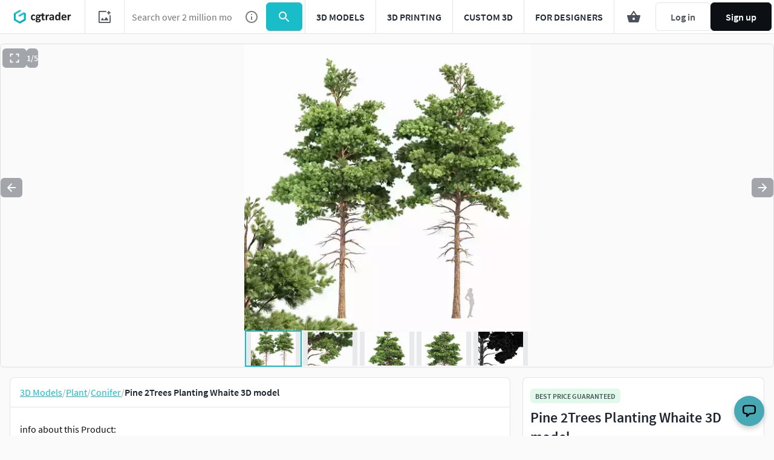

--- FILE ---
content_type: text/html; charset=utf-8
request_url: https://www.cgtrader.com/3d-models/plant/conifer/pine-2trees-planting-whaite
body_size: 84888
content:
<!DOCTYPE html><html lang="en"><head><meta charset="UTF-8" />
<script type="text/javascript">window.NREUM||(NREUM={});NREUM.info={"beacon":"bam.nr-data.net","errorBeacon":"bam.nr-data.net","licenseKey":"4b50d7a787","applicationID":"684095374","transactionName":"cFkMEEVbWV8BQRxUAkBCPRRFW1FGB0dAHRBbWRVEGhR4XABWXw==","queueTime":1,"applicationTime":735,"agent":""}</script>
<script type="text/javascript">(window.NREUM||(NREUM={})).init={privacy:{cookies_enabled:true},ajax:{deny_list:["bam.nr-data.net"]},feature_flags:["soft_nav"],distributed_tracing:{enabled:true}};(window.NREUM||(NREUM={})).loader_config={agentID:"718408464",accountID:"305207",trustKey:"305207",xpid:"VwYCU1ZUGwUIUFFbAgIAUg==",licenseKey:"4b50d7a787",applicationID:"684095374",browserID:"718408464"};;/*! For license information please see nr-loader-spa-1.308.0.min.js.LICENSE.txt */
(()=>{var e,t,r={384:(e,t,r)=>{"use strict";r.d(t,{NT:()=>a,US:()=>u,Zm:()=>o,bQ:()=>d,dV:()=>c,pV:()=>l});var n=r(6154),i=r(1863),s=r(1910);const a={beacon:"bam.nr-data.net",errorBeacon:"bam.nr-data.net"};function o(){return n.gm.NREUM||(n.gm.NREUM={}),void 0===n.gm.newrelic&&(n.gm.newrelic=n.gm.NREUM),n.gm.NREUM}function c(){let e=o();return e.o||(e.o={ST:n.gm.setTimeout,SI:n.gm.setImmediate||n.gm.setInterval,CT:n.gm.clearTimeout,XHR:n.gm.XMLHttpRequest,REQ:n.gm.Request,EV:n.gm.Event,PR:n.gm.Promise,MO:n.gm.MutationObserver,FETCH:n.gm.fetch,WS:n.gm.WebSocket},(0,s.i)(...Object.values(e.o))),e}function d(e,t){let r=o();r.initializedAgents??={},t.initializedAt={ms:(0,i.t)(),date:new Date},r.initializedAgents[e]=t}function u(e,t){o()[e]=t}function l(){return function(){let e=o();const t=e.info||{};e.info={beacon:a.beacon,errorBeacon:a.errorBeacon,...t}}(),function(){let e=o();const t=e.init||{};e.init={...t}}(),c(),function(){let e=o();const t=e.loader_config||{};e.loader_config={...t}}(),o()}},782:(e,t,r)=>{"use strict";r.d(t,{T:()=>n});const n=r(860).K7.pageViewTiming},860:(e,t,r)=>{"use strict";r.d(t,{$J:()=>u,K7:()=>c,P3:()=>d,XX:()=>i,Yy:()=>o,df:()=>s,qY:()=>n,v4:()=>a});const n="events",i="jserrors",s="browser/blobs",a="rum",o="browser/logs",c={ajax:"ajax",genericEvents:"generic_events",jserrors:i,logging:"logging",metrics:"metrics",pageAction:"page_action",pageViewEvent:"page_view_event",pageViewTiming:"page_view_timing",sessionReplay:"session_replay",sessionTrace:"session_trace",softNav:"soft_navigations",spa:"spa"},d={[c.pageViewEvent]:1,[c.pageViewTiming]:2,[c.metrics]:3,[c.jserrors]:4,[c.spa]:5,[c.ajax]:6,[c.sessionTrace]:7,[c.softNav]:8,[c.sessionReplay]:9,[c.logging]:10,[c.genericEvents]:11},u={[c.pageViewEvent]:a,[c.pageViewTiming]:n,[c.ajax]:n,[c.spa]:n,[c.softNav]:n,[c.metrics]:i,[c.jserrors]:i,[c.sessionTrace]:s,[c.sessionReplay]:s,[c.logging]:o,[c.genericEvents]:"ins"}},944:(e,t,r)=>{"use strict";r.d(t,{R:()=>i});var n=r(3241);function i(e,t){"function"==typeof console.debug&&(console.debug("New Relic Warning: https://github.com/newrelic/newrelic-browser-agent/blob/main/docs/warning-codes.md#".concat(e),t),(0,n.W)({agentIdentifier:null,drained:null,type:"data",name:"warn",feature:"warn",data:{code:e,secondary:t}}))}},993:(e,t,r)=>{"use strict";r.d(t,{A$:()=>s,ET:()=>a,TZ:()=>o,p_:()=>i});var n=r(860);const i={ERROR:"ERROR",WARN:"WARN",INFO:"INFO",DEBUG:"DEBUG",TRACE:"TRACE"},s={OFF:0,ERROR:1,WARN:2,INFO:3,DEBUG:4,TRACE:5},a="log",o=n.K7.logging},1541:(e,t,r)=>{"use strict";r.d(t,{U:()=>i,f:()=>n});const n={MFE:"MFE",BA:"BA"};function i(e,t){if(2!==t?.harvestEndpointVersion)return{};const r=t.agentRef.runtime.appMetadata.agents[0].entityGuid;return e?{"source.id":e.id,"source.name":e.name,"source.type":e.type,"parent.id":e.parent?.id||r,"parent.type":e.parent?.type||n.BA}:{"entity.guid":r,appId:t.agentRef.info.applicationID}}},1687:(e,t,r)=>{"use strict";r.d(t,{Ak:()=>d,Ze:()=>h,x3:()=>u});var n=r(3241),i=r(7836),s=r(3606),a=r(860),o=r(2646);const c={};function d(e,t){const r={staged:!1,priority:a.P3[t]||0};l(e),c[e].get(t)||c[e].set(t,r)}function u(e,t){e&&c[e]&&(c[e].get(t)&&c[e].delete(t),p(e,t,!1),c[e].size&&f(e))}function l(e){if(!e)throw new Error("agentIdentifier required");c[e]||(c[e]=new Map)}function h(e="",t="feature",r=!1){if(l(e),!e||!c[e].get(t)||r)return p(e,t);c[e].get(t).staged=!0,f(e)}function f(e){const t=Array.from(c[e]);t.every(([e,t])=>t.staged)&&(t.sort((e,t)=>e[1].priority-t[1].priority),t.forEach(([t])=>{c[e].delete(t),p(e,t)}))}function p(e,t,r=!0){const a=e?i.ee.get(e):i.ee,c=s.i.handlers;if(!a.aborted&&a.backlog&&c){if((0,n.W)({agentIdentifier:e,type:"lifecycle",name:"drain",feature:t}),r){const e=a.backlog[t],r=c[t];if(r){for(let t=0;e&&t<e.length;++t)g(e[t],r);Object.entries(r).forEach(([e,t])=>{Object.values(t||{}).forEach(t=>{t[0]?.on&&t[0]?.context()instanceof o.y&&t[0].on(e,t[1])})})}}a.isolatedBacklog||delete c[t],a.backlog[t]=null,a.emit("drain-"+t,[])}}function g(e,t){var r=e[1];Object.values(t[r]||{}).forEach(t=>{var r=e[0];if(t[0]===r){var n=t[1],i=e[3],s=e[2];n.apply(i,s)}})}},1738:(e,t,r)=>{"use strict";r.d(t,{U:()=>f,Y:()=>h});var n=r(3241),i=r(9908),s=r(1863),a=r(944),o=r(5701),c=r(3969),d=r(8362),u=r(860),l=r(4261);function h(e,t,r,s){const h=s||r;!h||h[e]&&h[e]!==d.d.prototype[e]||(h[e]=function(){(0,i.p)(c.xV,["API/"+e+"/called"],void 0,u.K7.metrics,r.ee),(0,n.W)({agentIdentifier:r.agentIdentifier,drained:!!o.B?.[r.agentIdentifier],type:"data",name:"api",feature:l.Pl+e,data:{}});try{return t.apply(this,arguments)}catch(e){(0,a.R)(23,e)}})}function f(e,t,r,n,a){const o=e.info;null===r?delete o.jsAttributes[t]:o.jsAttributes[t]=r,(a||null===r)&&(0,i.p)(l.Pl+n,[(0,s.t)(),t,r],void 0,"session",e.ee)}},1741:(e,t,r)=>{"use strict";r.d(t,{W:()=>s});var n=r(944),i=r(4261);class s{#e(e,...t){if(this[e]!==s.prototype[e])return this[e](...t);(0,n.R)(35,e)}addPageAction(e,t){return this.#e(i.hG,e,t)}register(e){return this.#e(i.eY,e)}recordCustomEvent(e,t){return this.#e(i.fF,e,t)}setPageViewName(e,t){return this.#e(i.Fw,e,t)}setCustomAttribute(e,t,r){return this.#e(i.cD,e,t,r)}noticeError(e,t){return this.#e(i.o5,e,t)}setUserId(e,t=!1){return this.#e(i.Dl,e,t)}setApplicationVersion(e){return this.#e(i.nb,e)}setErrorHandler(e){return this.#e(i.bt,e)}addRelease(e,t){return this.#e(i.k6,e,t)}log(e,t){return this.#e(i.$9,e,t)}start(){return this.#e(i.d3)}finished(e){return this.#e(i.BL,e)}recordReplay(){return this.#e(i.CH)}pauseReplay(){return this.#e(i.Tb)}addToTrace(e){return this.#e(i.U2,e)}setCurrentRouteName(e){return this.#e(i.PA,e)}interaction(e){return this.#e(i.dT,e)}wrapLogger(e,t,r){return this.#e(i.Wb,e,t,r)}measure(e,t){return this.#e(i.V1,e,t)}consent(e){return this.#e(i.Pv,e)}}},1863:(e,t,r)=>{"use strict";function n(){return Math.floor(performance.now())}r.d(t,{t:()=>n})},1910:(e,t,r)=>{"use strict";r.d(t,{i:()=>s});var n=r(944);const i=new Map;function s(...e){return e.every(e=>{if(i.has(e))return i.get(e);const t="function"==typeof e?e.toString():"",r=t.includes("[native code]"),s=t.includes("nrWrapper");return r||s||(0,n.R)(64,e?.name||t),i.set(e,r),r})}},2555:(e,t,r)=>{"use strict";r.d(t,{D:()=>o,f:()=>a});var n=r(384),i=r(8122);const s={beacon:n.NT.beacon,errorBeacon:n.NT.errorBeacon,licenseKey:void 0,applicationID:void 0,sa:void 0,queueTime:void 0,applicationTime:void 0,ttGuid:void 0,user:void 0,account:void 0,product:void 0,extra:void 0,jsAttributes:{},userAttributes:void 0,atts:void 0,transactionName:void 0,tNamePlain:void 0};function a(e){try{return!!e.licenseKey&&!!e.errorBeacon&&!!e.applicationID}catch(e){return!1}}const o=e=>(0,i.a)(e,s)},2614:(e,t,r)=>{"use strict";r.d(t,{BB:()=>a,H3:()=>n,g:()=>d,iL:()=>c,tS:()=>o,uh:()=>i,wk:()=>s});const n="NRBA",i="SESSION",s=144e5,a=18e5,o={STARTED:"session-started",PAUSE:"session-pause",RESET:"session-reset",RESUME:"session-resume",UPDATE:"session-update"},c={SAME_TAB:"same-tab",CROSS_TAB:"cross-tab"},d={OFF:0,FULL:1,ERROR:2}},2646:(e,t,r)=>{"use strict";r.d(t,{y:()=>n});class n{constructor(e){this.contextId=e}}},2843:(e,t,r)=>{"use strict";r.d(t,{G:()=>s,u:()=>i});var n=r(3878);function i(e,t=!1,r,i){(0,n.DD)("visibilitychange",function(){if(t)return void("hidden"===document.visibilityState&&e());e(document.visibilityState)},r,i)}function s(e,t,r){(0,n.sp)("pagehide",e,t,r)}},3241:(e,t,r)=>{"use strict";r.d(t,{W:()=>s});var n=r(6154);const i="newrelic";function s(e={}){try{n.gm.dispatchEvent(new CustomEvent(i,{detail:e}))}catch(e){}}},3304:(e,t,r)=>{"use strict";r.d(t,{A:()=>s});var n=r(7836);const i=()=>{const e=new WeakSet;return(t,r)=>{if("object"==typeof r&&null!==r){if(e.has(r))return;e.add(r)}return r}};function s(e){try{return JSON.stringify(e,i())??""}catch(e){try{n.ee.emit("internal-error",[e])}catch(e){}return""}}},3333:(e,t,r)=>{"use strict";r.d(t,{$v:()=>u,TZ:()=>n,Xh:()=>c,Zp:()=>i,kd:()=>d,mq:()=>o,nf:()=>a,qN:()=>s});const n=r(860).K7.genericEvents,i=["auxclick","click","copy","keydown","paste","scrollend"],s=["focus","blur"],a=4,o=1e3,c=2e3,d=["PageAction","UserAction","BrowserPerformance"],u={RESOURCES:"experimental.resources",REGISTER:"register"}},3434:(e,t,r)=>{"use strict";r.d(t,{Jt:()=>s,YM:()=>d});var n=r(7836),i=r(5607);const s="nr@original:".concat(i.W),a=50;var o=Object.prototype.hasOwnProperty,c=!1;function d(e,t){return e||(e=n.ee),r.inPlace=function(e,t,n,i,s){n||(n="");const a="-"===n.charAt(0);for(let o=0;o<t.length;o++){const c=t[o],d=e[c];l(d)||(e[c]=r(d,a?c+n:n,i,c,s))}},r.flag=s,r;function r(t,r,n,c,d){return l(t)?t:(r||(r=""),nrWrapper[s]=t,function(e,t,r){if(Object.defineProperty&&Object.keys)try{return Object.keys(e).forEach(function(r){Object.defineProperty(t,r,{get:function(){return e[r]},set:function(t){return e[r]=t,t}})}),t}catch(e){u([e],r)}for(var n in e)o.call(e,n)&&(t[n]=e[n])}(t,nrWrapper,e),nrWrapper);function nrWrapper(){var s,o,l,h;let f;try{o=this,s=[...arguments],l="function"==typeof n?n(s,o):n||{}}catch(t){u([t,"",[s,o,c],l],e)}i(r+"start",[s,o,c],l,d);const p=performance.now();let g;try{return h=t.apply(o,s),g=performance.now(),h}catch(e){throw g=performance.now(),i(r+"err",[s,o,e],l,d),f=e,f}finally{const e=g-p,t={start:p,end:g,duration:e,isLongTask:e>=a,methodName:c,thrownError:f};t.isLongTask&&i("long-task",[t,o],l,d),i(r+"end",[s,o,h],l,d)}}}function i(r,n,i,s){if(!c||t){var a=c;c=!0;try{e.emit(r,n,i,t,s)}catch(t){u([t,r,n,i],e)}c=a}}}function u(e,t){t||(t=n.ee);try{t.emit("internal-error",e)}catch(e){}}function l(e){return!(e&&"function"==typeof e&&e.apply&&!e[s])}},3606:(e,t,r)=>{"use strict";r.d(t,{i:()=>s});var n=r(9908);s.on=a;var i=s.handlers={};function s(e,t,r,s){a(s||n.d,i,e,t,r)}function a(e,t,r,i,s){s||(s="feature"),e||(e=n.d);var a=t[s]=t[s]||{};(a[r]=a[r]||[]).push([e,i])}},3738:(e,t,r)=>{"use strict";r.d(t,{He:()=>i,Kp:()=>o,Lc:()=>d,Rz:()=>u,TZ:()=>n,bD:()=>s,d3:()=>a,jx:()=>l,sl:()=>h,uP:()=>c});const n=r(860).K7.sessionTrace,i="bstResource",s="resource",a="-start",o="-end",c="fn"+a,d="fn"+o,u="pushState",l=1e3,h=3e4},3785:(e,t,r)=>{"use strict";r.d(t,{R:()=>c,b:()=>d});var n=r(9908),i=r(1863),s=r(860),a=r(3969),o=r(993);function c(e,t,r={},c=o.p_.INFO,d=!0,u,l=(0,i.t)()){(0,n.p)(a.xV,["API/logging/".concat(c.toLowerCase(),"/called")],void 0,s.K7.metrics,e),(0,n.p)(o.ET,[l,t,r,c,d,u],void 0,s.K7.logging,e)}function d(e){return"string"==typeof e&&Object.values(o.p_).some(t=>t===e.toUpperCase().trim())}},3878:(e,t,r)=>{"use strict";function n(e,t){return{capture:e,passive:!1,signal:t}}function i(e,t,r=!1,i){window.addEventListener(e,t,n(r,i))}function s(e,t,r=!1,i){document.addEventListener(e,t,n(r,i))}r.d(t,{DD:()=>s,jT:()=>n,sp:()=>i})},3962:(e,t,r)=>{"use strict";r.d(t,{AM:()=>a,O2:()=>l,OV:()=>s,Qu:()=>h,TZ:()=>c,ih:()=>f,pP:()=>o,t1:()=>u,tC:()=>i,wD:()=>d});var n=r(860);const i=["click","keydown","submit"],s="popstate",a="api",o="initialPageLoad",c=n.K7.softNav,d=5e3,u=500,l={INITIAL_PAGE_LOAD:"",ROUTE_CHANGE:1,UNSPECIFIED:2},h={INTERACTION:1,AJAX:2,CUSTOM_END:3,CUSTOM_TRACER:4},f={IP:"in progress",PF:"pending finish",FIN:"finished",CAN:"cancelled"}},3969:(e,t,r)=>{"use strict";r.d(t,{TZ:()=>n,XG:()=>o,rs:()=>i,xV:()=>a,z_:()=>s});const n=r(860).K7.metrics,i="sm",s="cm",a="storeSupportabilityMetrics",o="storeEventMetrics"},4234:(e,t,r)=>{"use strict";r.d(t,{W:()=>s});var n=r(7836),i=r(1687);class s{constructor(e,t){this.agentIdentifier=e,this.ee=n.ee.get(e),this.featureName=t,this.blocked=!1}deregisterDrain(){(0,i.x3)(this.agentIdentifier,this.featureName)}}},4261:(e,t,r)=>{"use strict";r.d(t,{$9:()=>u,BL:()=>c,CH:()=>p,Dl:()=>R,Fw:()=>w,PA:()=>v,Pl:()=>n,Pv:()=>A,Tb:()=>h,U2:()=>a,V1:()=>E,Wb:()=>T,bt:()=>y,cD:()=>b,d3:()=>x,dT:()=>d,eY:()=>g,fF:()=>f,hG:()=>s,hw:()=>i,k6:()=>o,nb:()=>m,o5:()=>l});const n="api-",i=n+"ixn-",s="addPageAction",a="addToTrace",o="addRelease",c="finished",d="interaction",u="log",l="noticeError",h="pauseReplay",f="recordCustomEvent",p="recordReplay",g="register",m="setApplicationVersion",v="setCurrentRouteName",b="setCustomAttribute",y="setErrorHandler",w="setPageViewName",R="setUserId",x="start",T="wrapLogger",E="measure",A="consent"},5205:(e,t,r)=>{"use strict";r.d(t,{j:()=>S});var n=r(384),i=r(1741);var s=r(2555),a=r(3333);const o=e=>{if(!e||"string"!=typeof e)return!1;try{document.createDocumentFragment().querySelector(e)}catch{return!1}return!0};var c=r(2614),d=r(944),u=r(8122);const l="[data-nr-mask]",h=e=>(0,u.a)(e,(()=>{const e={feature_flags:[],experimental:{allow_registered_children:!1,resources:!1},mask_selector:"*",block_selector:"[data-nr-block]",mask_input_options:{color:!1,date:!1,"datetime-local":!1,email:!1,month:!1,number:!1,range:!1,search:!1,tel:!1,text:!1,time:!1,url:!1,week:!1,textarea:!1,select:!1,password:!0}};return{ajax:{deny_list:void 0,block_internal:!0,enabled:!0,autoStart:!0},api:{get allow_registered_children(){return e.feature_flags.includes(a.$v.REGISTER)||e.experimental.allow_registered_children},set allow_registered_children(t){e.experimental.allow_registered_children=t},duplicate_registered_data:!1},browser_consent_mode:{enabled:!1},distributed_tracing:{enabled:void 0,exclude_newrelic_header:void 0,cors_use_newrelic_header:void 0,cors_use_tracecontext_headers:void 0,allowed_origins:void 0},get feature_flags(){return e.feature_flags},set feature_flags(t){e.feature_flags=t},generic_events:{enabled:!0,autoStart:!0},harvest:{interval:30},jserrors:{enabled:!0,autoStart:!0},logging:{enabled:!0,autoStart:!0},metrics:{enabled:!0,autoStart:!0},obfuscate:void 0,page_action:{enabled:!0},page_view_event:{enabled:!0,autoStart:!0},page_view_timing:{enabled:!0,autoStart:!0},performance:{capture_marks:!1,capture_measures:!1,capture_detail:!0,resources:{get enabled(){return e.feature_flags.includes(a.$v.RESOURCES)||e.experimental.resources},set enabled(t){e.experimental.resources=t},asset_types:[],first_party_domains:[],ignore_newrelic:!0}},privacy:{cookies_enabled:!0},proxy:{assets:void 0,beacon:void 0},session:{expiresMs:c.wk,inactiveMs:c.BB},session_replay:{autoStart:!0,enabled:!1,preload:!1,sampling_rate:10,error_sampling_rate:100,collect_fonts:!1,inline_images:!1,fix_stylesheets:!0,mask_all_inputs:!0,get mask_text_selector(){return e.mask_selector},set mask_text_selector(t){o(t)?e.mask_selector="".concat(t,",").concat(l):""===t||null===t?e.mask_selector=l:(0,d.R)(5,t)},get block_class(){return"nr-block"},get ignore_class(){return"nr-ignore"},get mask_text_class(){return"nr-mask"},get block_selector(){return e.block_selector},set block_selector(t){o(t)?e.block_selector+=",".concat(t):""!==t&&(0,d.R)(6,t)},get mask_input_options(){return e.mask_input_options},set mask_input_options(t){t&&"object"==typeof t?e.mask_input_options={...t,password:!0}:(0,d.R)(7,t)}},session_trace:{enabled:!0,autoStart:!0},soft_navigations:{enabled:!0,autoStart:!0},spa:{enabled:!0,autoStart:!0},ssl:void 0,user_actions:{enabled:!0,elementAttributes:["id","className","tagName","type"]}}})());var f=r(6154),p=r(9324);let g=0;const m={buildEnv:p.F3,distMethod:p.Xs,version:p.xv,originTime:f.WN},v={consented:!1},b={appMetadata:{},get consented(){return this.session?.state?.consent||v.consented},set consented(e){v.consented=e},customTransaction:void 0,denyList:void 0,disabled:!1,harvester:void 0,isolatedBacklog:!1,isRecording:!1,loaderType:void 0,maxBytes:3e4,obfuscator:void 0,onerror:void 0,ptid:void 0,releaseIds:{},session:void 0,timeKeeper:void 0,registeredEntities:[],jsAttributesMetadata:{bytes:0},get harvestCount(){return++g}},y=e=>{const t=(0,u.a)(e,b),r=Object.keys(m).reduce((e,t)=>(e[t]={value:m[t],writable:!1,configurable:!0,enumerable:!0},e),{});return Object.defineProperties(t,r)};var w=r(5701);const R=e=>{const t=e.startsWith("http");e+="/",r.p=t?e:"https://"+e};var x=r(7836),T=r(3241);const E={accountID:void 0,trustKey:void 0,agentID:void 0,licenseKey:void 0,applicationID:void 0,xpid:void 0},A=e=>(0,u.a)(e,E),_=new Set;function S(e,t={},r,a){let{init:o,info:c,loader_config:d,runtime:u={},exposed:l=!0}=t;if(!c){const e=(0,n.pV)();o=e.init,c=e.info,d=e.loader_config}e.init=h(o||{}),e.loader_config=A(d||{}),c.jsAttributes??={},f.bv&&(c.jsAttributes.isWorker=!0),e.info=(0,s.D)(c);const p=e.init,g=[c.beacon,c.errorBeacon];_.has(e.agentIdentifier)||(p.proxy.assets&&(R(p.proxy.assets),g.push(p.proxy.assets)),p.proxy.beacon&&g.push(p.proxy.beacon),e.beacons=[...g],function(e){const t=(0,n.pV)();Object.getOwnPropertyNames(i.W.prototype).forEach(r=>{const n=i.W.prototype[r];if("function"!=typeof n||"constructor"===n)return;let s=t[r];e[r]&&!1!==e.exposed&&"micro-agent"!==e.runtime?.loaderType&&(t[r]=(...t)=>{const n=e[r](...t);return s?s(...t):n})})}(e),(0,n.US)("activatedFeatures",w.B)),u.denyList=[...p.ajax.deny_list||[],...p.ajax.block_internal?g:[]],u.ptid=e.agentIdentifier,u.loaderType=r,e.runtime=y(u),_.has(e.agentIdentifier)||(e.ee=x.ee.get(e.agentIdentifier),e.exposed=l,(0,T.W)({agentIdentifier:e.agentIdentifier,drained:!!w.B?.[e.agentIdentifier],type:"lifecycle",name:"initialize",feature:void 0,data:e.config})),_.add(e.agentIdentifier)}},5270:(e,t,r)=>{"use strict";r.d(t,{Aw:()=>a,SR:()=>s,rF:()=>o});var n=r(384),i=r(7767);function s(e){return!!(0,n.dV)().o.MO&&(0,i.V)(e)&&!0===e?.session_trace.enabled}function a(e){return!0===e?.session_replay.preload&&s(e)}function o(e,t){try{if("string"==typeof t?.type){if("password"===t.type.toLowerCase())return"*".repeat(e?.length||0);if(void 0!==t?.dataset?.nrUnmask||t?.classList?.contains("nr-unmask"))return e}}catch(e){}return"string"==typeof e?e.replace(/[\S]/g,"*"):"*".repeat(e?.length||0)}},5289:(e,t,r)=>{"use strict";r.d(t,{GG:()=>a,Qr:()=>c,sB:()=>o});var n=r(3878),i=r(6389);function s(){return"undefined"==typeof document||"complete"===document.readyState}function a(e,t){if(s())return e();const r=(0,i.J)(e),a=setInterval(()=>{s()&&(clearInterval(a),r())},500);(0,n.sp)("load",r,t)}function o(e){if(s())return e();(0,n.DD)("DOMContentLoaded",e)}function c(e){if(s())return e();(0,n.sp)("popstate",e)}},5607:(e,t,r)=>{"use strict";r.d(t,{W:()=>n});const n=(0,r(9566).bz)()},5701:(e,t,r)=>{"use strict";r.d(t,{B:()=>s,t:()=>a});var n=r(3241);const i=new Set,s={};function a(e,t){const r=t.agentIdentifier;s[r]??={},e&&"object"==typeof e&&(i.has(r)||(t.ee.emit("rumresp",[e]),s[r]=e,i.add(r),(0,n.W)({agentIdentifier:r,loaded:!0,drained:!0,type:"lifecycle",name:"load",feature:void 0,data:e})))}},6154:(e,t,r)=>{"use strict";r.d(t,{OF:()=>d,RI:()=>i,WN:()=>h,bv:()=>s,eN:()=>f,gm:()=>a,lR:()=>l,m:()=>c,mw:()=>o,sb:()=>u});var n=r(1863);const i="undefined"!=typeof window&&!!window.document,s="undefined"!=typeof WorkerGlobalScope&&("undefined"!=typeof self&&self instanceof WorkerGlobalScope&&self.navigator instanceof WorkerNavigator||"undefined"!=typeof globalThis&&globalThis instanceof WorkerGlobalScope&&globalThis.navigator instanceof WorkerNavigator),a=i?window:"undefined"!=typeof WorkerGlobalScope&&("undefined"!=typeof self&&self instanceof WorkerGlobalScope&&self||"undefined"!=typeof globalThis&&globalThis instanceof WorkerGlobalScope&&globalThis),o=Boolean("hidden"===a?.document?.visibilityState),c=""+a?.location,d=/iPad|iPhone|iPod/.test(a.navigator?.userAgent),u=d&&"undefined"==typeof SharedWorker,l=(()=>{const e=a.navigator?.userAgent?.match(/Firefox[/\s](\d+\.\d+)/);return Array.isArray(e)&&e.length>=2?+e[1]:0})(),h=Date.now()-(0,n.t)(),f=()=>"undefined"!=typeof PerformanceNavigationTiming&&a?.performance?.getEntriesByType("navigation")?.[0]?.responseStart},6344:(e,t,r)=>{"use strict";r.d(t,{BB:()=>u,Qb:()=>l,TZ:()=>i,Ug:()=>a,Vh:()=>s,_s:()=>o,bc:()=>d,yP:()=>c});var n=r(2614);const i=r(860).K7.sessionReplay,s="errorDuringReplay",a=.12,o={DomContentLoaded:0,Load:1,FullSnapshot:2,IncrementalSnapshot:3,Meta:4,Custom:5},c={[n.g.ERROR]:15e3,[n.g.FULL]:3e5,[n.g.OFF]:0},d={RESET:{message:"Session was reset",sm:"Reset"},IMPORT:{message:"Recorder failed to import",sm:"Import"},TOO_MANY:{message:"429: Too Many Requests",sm:"Too-Many"},TOO_BIG:{message:"Payload was too large",sm:"Too-Big"},CROSS_TAB:{message:"Session Entity was set to OFF on another tab",sm:"Cross-Tab"},ENTITLEMENTS:{message:"Session Replay is not allowed and will not be started",sm:"Entitlement"}},u=5e3,l={API:"api",RESUME:"resume",SWITCH_TO_FULL:"switchToFull",INITIALIZE:"initialize",PRELOAD:"preload"}},6389:(e,t,r)=>{"use strict";function n(e,t=500,r={}){const n=r?.leading||!1;let i;return(...r)=>{n&&void 0===i&&(e.apply(this,r),i=setTimeout(()=>{i=clearTimeout(i)},t)),n||(clearTimeout(i),i=setTimeout(()=>{e.apply(this,r)},t))}}function i(e){let t=!1;return(...r)=>{t||(t=!0,e.apply(this,r))}}r.d(t,{J:()=>i,s:()=>n})},6630:(e,t,r)=>{"use strict";r.d(t,{T:()=>n});const n=r(860).K7.pageViewEvent},6774:(e,t,r)=>{"use strict";r.d(t,{T:()=>n});const n=r(860).K7.jserrors},7295:(e,t,r)=>{"use strict";r.d(t,{Xv:()=>a,gX:()=>i,iW:()=>s});var n=[];function i(e){if(!e||s(e))return!1;if(0===n.length)return!0;if("*"===n[0].hostname)return!1;for(var t=0;t<n.length;t++){var r=n[t];if(r.hostname.test(e.hostname)&&r.pathname.test(e.pathname))return!1}return!0}function s(e){return void 0===e.hostname}function a(e){if(n=[],e&&e.length)for(var t=0;t<e.length;t++){let r=e[t];if(!r)continue;if("*"===r)return void(n=[{hostname:"*"}]);0===r.indexOf("http://")?r=r.substring(7):0===r.indexOf("https://")&&(r=r.substring(8));const i=r.indexOf("/");let s,a;i>0?(s=r.substring(0,i),a=r.substring(i)):(s=r,a="*");let[c]=s.split(":");n.push({hostname:o(c),pathname:o(a,!0)})}}function o(e,t=!1){const r=e.replace(/[.+?^${}()|[\]\\]/g,e=>"\\"+e).replace(/\*/g,".*?");return new RegExp((t?"^":"")+r+"$")}},7485:(e,t,r)=>{"use strict";r.d(t,{D:()=>i});var n=r(6154);function i(e){if(0===(e||"").indexOf("data:"))return{protocol:"data"};try{const t=new URL(e,location.href),r={port:t.port,hostname:t.hostname,pathname:t.pathname,search:t.search,protocol:t.protocol.slice(0,t.protocol.indexOf(":")),sameOrigin:t.protocol===n.gm?.location?.protocol&&t.host===n.gm?.location?.host};return r.port&&""!==r.port||("http:"===t.protocol&&(r.port="80"),"https:"===t.protocol&&(r.port="443")),r.pathname&&""!==r.pathname?r.pathname.startsWith("/")||(r.pathname="/".concat(r.pathname)):r.pathname="/",r}catch(e){return{}}}},7699:(e,t,r)=>{"use strict";r.d(t,{It:()=>s,KC:()=>o,No:()=>i,qh:()=>a});var n=r(860);const i=16e3,s=1e6,a="SESSION_ERROR",o={[n.K7.logging]:!0,[n.K7.genericEvents]:!1,[n.K7.jserrors]:!1,[n.K7.ajax]:!1}},7767:(e,t,r)=>{"use strict";r.d(t,{V:()=>i});var n=r(6154);const i=e=>n.RI&&!0===e?.privacy.cookies_enabled},7836:(e,t,r)=>{"use strict";r.d(t,{P:()=>o,ee:()=>c});var n=r(384),i=r(8990),s=r(2646),a=r(5607);const o="nr@context:".concat(a.W),c=function e(t,r){var n={},a={},u={},l=!1;try{l=16===r.length&&d.initializedAgents?.[r]?.runtime.isolatedBacklog}catch(e){}var h={on:p,addEventListener:p,removeEventListener:function(e,t){var r=n[e];if(!r)return;for(var i=0;i<r.length;i++)r[i]===t&&r.splice(i,1)},emit:function(e,r,n,i,s){!1!==s&&(s=!0);if(c.aborted&&!i)return;t&&s&&t.emit(e,r,n);var o=f(n);g(e).forEach(e=>{e.apply(o,r)});var d=v()[a[e]];d&&d.push([h,e,r,o]);return o},get:m,listeners:g,context:f,buffer:function(e,t){const r=v();if(t=t||"feature",h.aborted)return;Object.entries(e||{}).forEach(([e,n])=>{a[n]=t,t in r||(r[t]=[])})},abort:function(){h._aborted=!0,Object.keys(h.backlog).forEach(e=>{delete h.backlog[e]})},isBuffering:function(e){return!!v()[a[e]]},debugId:r,backlog:l?{}:t&&"object"==typeof t.backlog?t.backlog:{},isolatedBacklog:l};return Object.defineProperty(h,"aborted",{get:()=>{let e=h._aborted||!1;return e||(t&&(e=t.aborted),e)}}),h;function f(e){return e&&e instanceof s.y?e:e?(0,i.I)(e,o,()=>new s.y(o)):new s.y(o)}function p(e,t){n[e]=g(e).concat(t)}function g(e){return n[e]||[]}function m(t){return u[t]=u[t]||e(h,t)}function v(){return h.backlog}}(void 0,"globalEE"),d=(0,n.Zm)();d.ee||(d.ee=c)},8122:(e,t,r)=>{"use strict";r.d(t,{a:()=>i});var n=r(944);function i(e,t){try{if(!e||"object"!=typeof e)return(0,n.R)(3);if(!t||"object"!=typeof t)return(0,n.R)(4);const r=Object.create(Object.getPrototypeOf(t),Object.getOwnPropertyDescriptors(t)),s=0===Object.keys(r).length?e:r;for(let a in s)if(void 0!==e[a])try{if(null===e[a]){r[a]=null;continue}Array.isArray(e[a])&&Array.isArray(t[a])?r[a]=Array.from(new Set([...e[a],...t[a]])):"object"==typeof e[a]&&"object"==typeof t[a]?r[a]=i(e[a],t[a]):r[a]=e[a]}catch(e){r[a]||(0,n.R)(1,e)}return r}catch(e){(0,n.R)(2,e)}}},8139:(e,t,r)=>{"use strict";r.d(t,{u:()=>h});var n=r(7836),i=r(3434),s=r(8990),a=r(6154);const o={},c=a.gm.XMLHttpRequest,d="addEventListener",u="removeEventListener",l="nr@wrapped:".concat(n.P);function h(e){var t=function(e){return(e||n.ee).get("events")}(e);if(o[t.debugId]++)return t;o[t.debugId]=1;var r=(0,i.YM)(t,!0);function h(e){r.inPlace(e,[d,u],"-",p)}function p(e,t){return e[1]}return"getPrototypeOf"in Object&&(a.RI&&f(document,h),c&&f(c.prototype,h),f(a.gm,h)),t.on(d+"-start",function(e,t){var n=e[1];if(null!==n&&("function"==typeof n||"object"==typeof n)&&"newrelic"!==e[0]){var i=(0,s.I)(n,l,function(){var e={object:function(){if("function"!=typeof n.handleEvent)return;return n.handleEvent.apply(n,arguments)},function:n}[typeof n];return e?r(e,"fn-",null,e.name||"anonymous"):n});this.wrapped=e[1]=i}}),t.on(u+"-start",function(e){e[1]=this.wrapped||e[1]}),t}function f(e,t,...r){let n=e;for(;"object"==typeof n&&!Object.prototype.hasOwnProperty.call(n,d);)n=Object.getPrototypeOf(n);n&&t(n,...r)}},8362:(e,t,r)=>{"use strict";r.d(t,{d:()=>s});var n=r(9566),i=r(1741);class s extends i.W{agentIdentifier=(0,n.LA)(16)}},8374:(e,t,r)=>{r.nc=(()=>{try{return document?.currentScript?.nonce}catch(e){}return""})()},8990:(e,t,r)=>{"use strict";r.d(t,{I:()=>i});var n=Object.prototype.hasOwnProperty;function i(e,t,r){if(n.call(e,t))return e[t];var i=r();if(Object.defineProperty&&Object.keys)try{return Object.defineProperty(e,t,{value:i,writable:!0,enumerable:!1}),i}catch(e){}return e[t]=i,i}},9119:(e,t,r)=>{"use strict";r.d(t,{L:()=>s});var n=/([^?#]*)[^#]*(#[^?]*|$).*/,i=/([^?#]*)().*/;function s(e,t){return e?e.replace(t?n:i,"$1$2"):e}},9300:(e,t,r)=>{"use strict";r.d(t,{T:()=>n});const n=r(860).K7.ajax},9324:(e,t,r)=>{"use strict";r.d(t,{AJ:()=>a,F3:()=>i,Xs:()=>s,Yq:()=>o,xv:()=>n});const n="1.308.0",i="PROD",s="CDN",a="@newrelic/rrweb",o="1.0.1"},9566:(e,t,r)=>{"use strict";r.d(t,{LA:()=>o,ZF:()=>c,bz:()=>a,el:()=>d});var n=r(6154);const i="xxxxxxxx-xxxx-4xxx-yxxx-xxxxxxxxxxxx";function s(e,t){return e?15&e[t]:16*Math.random()|0}function a(){const e=n.gm?.crypto||n.gm?.msCrypto;let t,r=0;return e&&e.getRandomValues&&(t=e.getRandomValues(new Uint8Array(30))),i.split("").map(e=>"x"===e?s(t,r++).toString(16):"y"===e?(3&s()|8).toString(16):e).join("")}function o(e){const t=n.gm?.crypto||n.gm?.msCrypto;let r,i=0;t&&t.getRandomValues&&(r=t.getRandomValues(new Uint8Array(e)));const a=[];for(var o=0;o<e;o++)a.push(s(r,i++).toString(16));return a.join("")}function c(){return o(16)}function d(){return o(32)}},9908:(e,t,r)=>{"use strict";r.d(t,{d:()=>n,p:()=>i});var n=r(7836).ee.get("handle");function i(e,t,r,i,s){s?(s.buffer([e],i),s.emit(e,t,r)):(n.buffer([e],i),n.emit(e,t,r))}}},n={};function i(e){var t=n[e];if(void 0!==t)return t.exports;var s=n[e]={exports:{}};return r[e](s,s.exports,i),s.exports}i.m=r,i.d=(e,t)=>{for(var r in t)i.o(t,r)&&!i.o(e,r)&&Object.defineProperty(e,r,{enumerable:!0,get:t[r]})},i.f={},i.e=e=>Promise.all(Object.keys(i.f).reduce((t,r)=>(i.f[r](e,t),t),[])),i.u=e=>({212:"nr-spa-compressor",249:"nr-spa-recorder",478:"nr-spa"}[e]+"-1.308.0.min.js"),i.o=(e,t)=>Object.prototype.hasOwnProperty.call(e,t),e={},t="NRBA-1.308.0.PROD:",i.l=(r,n,s,a)=>{if(e[r])e[r].push(n);else{var o,c;if(void 0!==s)for(var d=document.getElementsByTagName("script"),u=0;u<d.length;u++){var l=d[u];if(l.getAttribute("src")==r||l.getAttribute("data-webpack")==t+s){o=l;break}}if(!o){c=!0;var h={478:"sha512-RSfSVnmHk59T/uIPbdSE0LPeqcEdF4/+XhfJdBuccH5rYMOEZDhFdtnh6X6nJk7hGpzHd9Ujhsy7lZEz/ORYCQ==",249:"sha512-ehJXhmntm85NSqW4MkhfQqmeKFulra3klDyY0OPDUE+sQ3GokHlPh1pmAzuNy//3j4ac6lzIbmXLvGQBMYmrkg==",212:"sha512-B9h4CR46ndKRgMBcK+j67uSR2RCnJfGefU+A7FrgR/k42ovXy5x/MAVFiSvFxuVeEk/pNLgvYGMp1cBSK/G6Fg=="};(o=document.createElement("script")).charset="utf-8",i.nc&&o.setAttribute("nonce",i.nc),o.setAttribute("data-webpack",t+s),o.src=r,0!==o.src.indexOf(window.location.origin+"/")&&(o.crossOrigin="anonymous"),h[a]&&(o.integrity=h[a])}e[r]=[n];var f=(t,n)=>{o.onerror=o.onload=null,clearTimeout(p);var i=e[r];if(delete e[r],o.parentNode&&o.parentNode.removeChild(o),i&&i.forEach(e=>e(n)),t)return t(n)},p=setTimeout(f.bind(null,void 0,{type:"timeout",target:o}),12e4);o.onerror=f.bind(null,o.onerror),o.onload=f.bind(null,o.onload),c&&document.head.appendChild(o)}},i.r=e=>{"undefined"!=typeof Symbol&&Symbol.toStringTag&&Object.defineProperty(e,Symbol.toStringTag,{value:"Module"}),Object.defineProperty(e,"__esModule",{value:!0})},i.p="https://js-agent.newrelic.com/",(()=>{var e={38:0,788:0};i.f.j=(t,r)=>{var n=i.o(e,t)?e[t]:void 0;if(0!==n)if(n)r.push(n[2]);else{var s=new Promise((r,i)=>n=e[t]=[r,i]);r.push(n[2]=s);var a=i.p+i.u(t),o=new Error;i.l(a,r=>{if(i.o(e,t)&&(0!==(n=e[t])&&(e[t]=void 0),n)){var s=r&&("load"===r.type?"missing":r.type),a=r&&r.target&&r.target.src;o.message="Loading chunk "+t+" failed: ("+s+": "+a+")",o.name="ChunkLoadError",o.type=s,o.request=a,n[1](o)}},"chunk-"+t,t)}};var t=(t,r)=>{var n,s,[a,o,c]=r,d=0;if(a.some(t=>0!==e[t])){for(n in o)i.o(o,n)&&(i.m[n]=o[n]);if(c)c(i)}for(t&&t(r);d<a.length;d++)s=a[d],i.o(e,s)&&e[s]&&e[s][0](),e[s]=0},r=self["webpackChunk:NRBA-1.308.0.PROD"]=self["webpackChunk:NRBA-1.308.0.PROD"]||[];r.forEach(t.bind(null,0)),r.push=t.bind(null,r.push.bind(r))})(),(()=>{"use strict";i(8374);var e=i(8362),t=i(860);const r=Object.values(t.K7);var n=i(5205);var s=i(9908),a=i(1863),o=i(4261),c=i(1738);var d=i(1687),u=i(4234),l=i(5289),h=i(6154),f=i(944),p=i(5270),g=i(7767),m=i(6389),v=i(7699);class b extends u.W{constructor(e,t){super(e.agentIdentifier,t),this.agentRef=e,this.abortHandler=void 0,this.featAggregate=void 0,this.loadedSuccessfully=void 0,this.onAggregateImported=new Promise(e=>{this.loadedSuccessfully=e}),this.deferred=Promise.resolve(),!1===e.init[this.featureName].autoStart?this.deferred=new Promise((t,r)=>{this.ee.on("manual-start-all",(0,m.J)(()=>{(0,d.Ak)(e.agentIdentifier,this.featureName),t()}))}):(0,d.Ak)(e.agentIdentifier,t)}importAggregator(e,t,r={}){if(this.featAggregate)return;const n=async()=>{let n;await this.deferred;try{if((0,g.V)(e.init)){const{setupAgentSession:t}=await i.e(478).then(i.bind(i,8766));n=t(e)}}catch(e){(0,f.R)(20,e),this.ee.emit("internal-error",[e]),(0,s.p)(v.qh,[e],void 0,this.featureName,this.ee)}try{if(!this.#t(this.featureName,n,e.init))return(0,d.Ze)(this.agentIdentifier,this.featureName),void this.loadedSuccessfully(!1);const{Aggregate:i}=await t();this.featAggregate=new i(e,r),e.runtime.harvester.initializedAggregates.push(this.featAggregate),this.loadedSuccessfully(!0)}catch(e){(0,f.R)(34,e),this.abortHandler?.(),(0,d.Ze)(this.agentIdentifier,this.featureName,!0),this.loadedSuccessfully(!1),this.ee&&this.ee.abort()}};h.RI?(0,l.GG)(()=>n(),!0):n()}#t(e,r,n){if(this.blocked)return!1;switch(e){case t.K7.sessionReplay:return(0,p.SR)(n)&&!!r;case t.K7.sessionTrace:return!!r;default:return!0}}}var y=i(6630),w=i(2614),R=i(3241);class x extends b{static featureName=y.T;constructor(e){var t;super(e,y.T),this.setupInspectionEvents(e.agentIdentifier),t=e,(0,c.Y)(o.Fw,function(e,r){"string"==typeof e&&("/"!==e.charAt(0)&&(e="/"+e),t.runtime.customTransaction=(r||"http://custom.transaction")+e,(0,s.p)(o.Pl+o.Fw,[(0,a.t)()],void 0,void 0,t.ee))},t),this.importAggregator(e,()=>i.e(478).then(i.bind(i,2467)))}setupInspectionEvents(e){const t=(t,r)=>{t&&(0,R.W)({agentIdentifier:e,timeStamp:t.timeStamp,loaded:"complete"===t.target.readyState,type:"window",name:r,data:t.target.location+""})};(0,l.sB)(e=>{t(e,"DOMContentLoaded")}),(0,l.GG)(e=>{t(e,"load")}),(0,l.Qr)(e=>{t(e,"navigate")}),this.ee.on(w.tS.UPDATE,(t,r)=>{(0,R.W)({agentIdentifier:e,type:"lifecycle",name:"session",data:r})})}}var T=i(384);class E extends e.d{constructor(e){var t;(super(),h.gm)?(this.features={},(0,T.bQ)(this.agentIdentifier,this),this.desiredFeatures=new Set(e.features||[]),this.desiredFeatures.add(x),(0,n.j)(this,e,e.loaderType||"agent"),t=this,(0,c.Y)(o.cD,function(e,r,n=!1){if("string"==typeof e){if(["string","number","boolean"].includes(typeof r)||null===r)return(0,c.U)(t,e,r,o.cD,n);(0,f.R)(40,typeof r)}else(0,f.R)(39,typeof e)},t),function(e){(0,c.Y)(o.Dl,function(t,r=!1){if("string"!=typeof t&&null!==t)return void(0,f.R)(41,typeof t);const n=e.info.jsAttributes["enduser.id"];r&&null!=n&&n!==t?(0,s.p)(o.Pl+"setUserIdAndResetSession",[t],void 0,"session",e.ee):(0,c.U)(e,"enduser.id",t,o.Dl,!0)},e)}(this),function(e){(0,c.Y)(o.nb,function(t){if("string"==typeof t||null===t)return(0,c.U)(e,"application.version",t,o.nb,!1);(0,f.R)(42,typeof t)},e)}(this),function(e){(0,c.Y)(o.d3,function(){e.ee.emit("manual-start-all")},e)}(this),function(e){(0,c.Y)(o.Pv,function(t=!0){if("boolean"==typeof t){if((0,s.p)(o.Pl+o.Pv,[t],void 0,"session",e.ee),e.runtime.consented=t,t){const t=e.features.page_view_event;t.onAggregateImported.then(e=>{const r=t.featAggregate;e&&!r.sentRum&&r.sendRum()})}}else(0,f.R)(65,typeof t)},e)}(this),this.run()):(0,f.R)(21)}get config(){return{info:this.info,init:this.init,loader_config:this.loader_config,runtime:this.runtime}}get api(){return this}run(){try{const e=function(e){const t={};return r.forEach(r=>{t[r]=!!e[r]?.enabled}),t}(this.init),n=[...this.desiredFeatures];n.sort((e,r)=>t.P3[e.featureName]-t.P3[r.featureName]),n.forEach(r=>{if(!e[r.featureName]&&r.featureName!==t.K7.pageViewEvent)return;if(r.featureName===t.K7.spa)return void(0,f.R)(67);const n=function(e){switch(e){case t.K7.ajax:return[t.K7.jserrors];case t.K7.sessionTrace:return[t.K7.ajax,t.K7.pageViewEvent];case t.K7.sessionReplay:return[t.K7.sessionTrace];case t.K7.pageViewTiming:return[t.K7.pageViewEvent];default:return[]}}(r.featureName).filter(e=>!(e in this.features));n.length>0&&(0,f.R)(36,{targetFeature:r.featureName,missingDependencies:n}),this.features[r.featureName]=new r(this)})}catch(e){(0,f.R)(22,e);for(const e in this.features)this.features[e].abortHandler?.();const t=(0,T.Zm)();delete t.initializedAgents[this.agentIdentifier]?.features,delete this.sharedAggregator;return t.ee.get(this.agentIdentifier).abort(),!1}}}var A=i(2843),_=i(782);class S extends b{static featureName=_.T;constructor(e){super(e,_.T),h.RI&&((0,A.u)(()=>(0,s.p)("docHidden",[(0,a.t)()],void 0,_.T,this.ee),!0),(0,A.G)(()=>(0,s.p)("winPagehide",[(0,a.t)()],void 0,_.T,this.ee)),this.importAggregator(e,()=>i.e(478).then(i.bind(i,9917))))}}var O=i(3969);class I extends b{static featureName=O.TZ;constructor(e){super(e,O.TZ),h.RI&&document.addEventListener("securitypolicyviolation",e=>{(0,s.p)(O.xV,["Generic/CSPViolation/Detected"],void 0,this.featureName,this.ee)}),this.importAggregator(e,()=>i.e(478).then(i.bind(i,6555)))}}var N=i(6774),P=i(3878),k=i(3304);class D{constructor(e,t,r,n,i){this.name="UncaughtError",this.message="string"==typeof e?e:(0,k.A)(e),this.sourceURL=t,this.line=r,this.column=n,this.__newrelic=i}}function C(e){return M(e)?e:new D(void 0!==e?.message?e.message:e,e?.filename||e?.sourceURL,e?.lineno||e?.line,e?.colno||e?.col,e?.__newrelic,e?.cause)}function j(e){const t="Unhandled Promise Rejection: ";if(!e?.reason)return;if(M(e.reason)){try{e.reason.message.startsWith(t)||(e.reason.message=t+e.reason.message)}catch(e){}return C(e.reason)}const r=C(e.reason);return(r.message||"").startsWith(t)||(r.message=t+r.message),r}function L(e){if(e.error instanceof SyntaxError&&!/:\d+$/.test(e.error.stack?.trim())){const t=new D(e.message,e.filename,e.lineno,e.colno,e.error.__newrelic,e.cause);return t.name=SyntaxError.name,t}return M(e.error)?e.error:C(e)}function M(e){return e instanceof Error&&!!e.stack}function H(e,r,n,i,o=(0,a.t)()){"string"==typeof e&&(e=new Error(e)),(0,s.p)("err",[e,o,!1,r,n.runtime.isRecording,void 0,i],void 0,t.K7.jserrors,n.ee),(0,s.p)("uaErr",[],void 0,t.K7.genericEvents,n.ee)}var B=i(1541),K=i(993),W=i(3785);function U(e,{customAttributes:t={},level:r=K.p_.INFO}={},n,i,s=(0,a.t)()){(0,W.R)(n.ee,e,t,r,!1,i,s)}function F(e,r,n,i,c=(0,a.t)()){(0,s.p)(o.Pl+o.hG,[c,e,r,i],void 0,t.K7.genericEvents,n.ee)}function V(e,r,n,i,c=(0,a.t)()){const{start:d,end:u,customAttributes:l}=r||{},h={customAttributes:l||{}};if("object"!=typeof h.customAttributes||"string"!=typeof e||0===e.length)return void(0,f.R)(57);const p=(e,t)=>null==e?t:"number"==typeof e?e:e instanceof PerformanceMark?e.startTime:Number.NaN;if(h.start=p(d,0),h.end=p(u,c),Number.isNaN(h.start)||Number.isNaN(h.end))(0,f.R)(57);else{if(h.duration=h.end-h.start,!(h.duration<0))return(0,s.p)(o.Pl+o.V1,[h,e,i],void 0,t.K7.genericEvents,n.ee),h;(0,f.R)(58)}}function G(e,r={},n,i,c=(0,a.t)()){(0,s.p)(o.Pl+o.fF,[c,e,r,i],void 0,t.K7.genericEvents,n.ee)}function z(e){(0,c.Y)(o.eY,function(t){return Y(e,t)},e)}function Y(e,r,n){(0,f.R)(54,"newrelic.register"),r||={},r.type=B.f.MFE,r.licenseKey||=e.info.licenseKey,r.blocked=!1,r.parent=n||{},Array.isArray(r.tags)||(r.tags=[]);const i={};r.tags.forEach(e=>{"name"!==e&&"id"!==e&&(i["source.".concat(e)]=!0)}),r.isolated??=!0;let o=()=>{};const c=e.runtime.registeredEntities;if(!r.isolated){const e=c.find(({metadata:{target:{id:e}}})=>e===r.id&&!r.isolated);if(e)return e}const d=e=>{r.blocked=!0,o=e};function u(e){return"string"==typeof e&&!!e.trim()&&e.trim().length<501||"number"==typeof e}e.init.api.allow_registered_children||d((0,m.J)(()=>(0,f.R)(55))),u(r.id)&&u(r.name)||d((0,m.J)(()=>(0,f.R)(48,r)));const l={addPageAction:(t,n={})=>g(F,[t,{...i,...n},e],r),deregister:()=>{d((0,m.J)(()=>(0,f.R)(68)))},log:(t,n={})=>g(U,[t,{...n,customAttributes:{...i,...n.customAttributes||{}}},e],r),measure:(t,n={})=>g(V,[t,{...n,customAttributes:{...i,...n.customAttributes||{}}},e],r),noticeError:(t,n={})=>g(H,[t,{...i,...n},e],r),register:(t={})=>g(Y,[e,t],l.metadata.target),recordCustomEvent:(t,n={})=>g(G,[t,{...i,...n},e],r),setApplicationVersion:e=>p("application.version",e),setCustomAttribute:(e,t)=>p(e,t),setUserId:e=>p("enduser.id",e),metadata:{customAttributes:i,target:r}},h=()=>(r.blocked&&o(),r.blocked);h()||c.push(l);const p=(e,t)=>{h()||(i[e]=t)},g=(r,n,i)=>{if(h())return;const o=(0,a.t)();(0,s.p)(O.xV,["API/register/".concat(r.name,"/called")],void 0,t.K7.metrics,e.ee);try{if(e.init.api.duplicate_registered_data&&"register"!==r.name){let e=n;if(n[1]instanceof Object){const t={"child.id":i.id,"child.type":i.type};e="customAttributes"in n[1]?[n[0],{...n[1],customAttributes:{...n[1].customAttributes,...t}},...n.slice(2)]:[n[0],{...n[1],...t},...n.slice(2)]}r(...e,void 0,o)}return r(...n,i,o)}catch(e){(0,f.R)(50,e)}};return l}class Z extends b{static featureName=N.T;constructor(e){var t;super(e,N.T),t=e,(0,c.Y)(o.o5,(e,r)=>H(e,r,t),t),function(e){(0,c.Y)(o.bt,function(t){e.runtime.onerror=t},e)}(e),function(e){let t=0;(0,c.Y)(o.k6,function(e,r){++t>10||(this.runtime.releaseIds[e.slice(-200)]=(""+r).slice(-200))},e)}(e),z(e);try{this.removeOnAbort=new AbortController}catch(e){}this.ee.on("internal-error",(t,r)=>{this.abortHandler&&(0,s.p)("ierr",[C(t),(0,a.t)(),!0,{},e.runtime.isRecording,r],void 0,this.featureName,this.ee)}),h.gm.addEventListener("unhandledrejection",t=>{this.abortHandler&&(0,s.p)("err",[j(t),(0,a.t)(),!1,{unhandledPromiseRejection:1},e.runtime.isRecording],void 0,this.featureName,this.ee)},(0,P.jT)(!1,this.removeOnAbort?.signal)),h.gm.addEventListener("error",t=>{this.abortHandler&&(0,s.p)("err",[L(t),(0,a.t)(),!1,{},e.runtime.isRecording],void 0,this.featureName,this.ee)},(0,P.jT)(!1,this.removeOnAbort?.signal)),this.abortHandler=this.#r,this.importAggregator(e,()=>i.e(478).then(i.bind(i,2176)))}#r(){this.removeOnAbort?.abort(),this.abortHandler=void 0}}var q=i(8990);let X=1;function J(e){const t=typeof e;return!e||"object"!==t&&"function"!==t?-1:e===h.gm?0:(0,q.I)(e,"nr@id",function(){return X++})}function Q(e){if("string"==typeof e&&e.length)return e.length;if("object"==typeof e){if("undefined"!=typeof ArrayBuffer&&e instanceof ArrayBuffer&&e.byteLength)return e.byteLength;if("undefined"!=typeof Blob&&e instanceof Blob&&e.size)return e.size;if(!("undefined"!=typeof FormData&&e instanceof FormData))try{return(0,k.A)(e).length}catch(e){return}}}var ee=i(8139),te=i(7836),re=i(3434);const ne={},ie=["open","send"];function se(e){var t=e||te.ee;const r=function(e){return(e||te.ee).get("xhr")}(t);if(void 0===h.gm.XMLHttpRequest)return r;if(ne[r.debugId]++)return r;ne[r.debugId]=1,(0,ee.u)(t);var n=(0,re.YM)(r),i=h.gm.XMLHttpRequest,s=h.gm.MutationObserver,a=h.gm.Promise,o=h.gm.setInterval,c="readystatechange",d=["onload","onerror","onabort","onloadstart","onloadend","onprogress","ontimeout"],u=[],l=h.gm.XMLHttpRequest=function(e){const t=new i(e),s=r.context(t);try{r.emit("new-xhr",[t],s),t.addEventListener(c,(a=s,function(){var e=this;e.readyState>3&&!a.resolved&&(a.resolved=!0,r.emit("xhr-resolved",[],e)),n.inPlace(e,d,"fn-",y)}),(0,P.jT)(!1))}catch(e){(0,f.R)(15,e);try{r.emit("internal-error",[e])}catch(e){}}var a;return t};function p(e,t){n.inPlace(t,["onreadystatechange"],"fn-",y)}if(function(e,t){for(var r in e)t[r]=e[r]}(i,l),l.prototype=i.prototype,n.inPlace(l.prototype,ie,"-xhr-",y),r.on("send-xhr-start",function(e,t){p(e,t),function(e){u.push(e),s&&(g?g.then(b):o?o(b):(m=-m,v.data=m))}(t)}),r.on("open-xhr-start",p),s){var g=a&&a.resolve();if(!o&&!a){var m=1,v=document.createTextNode(m);new s(b).observe(v,{characterData:!0})}}else t.on("fn-end",function(e){e[0]&&e[0].type===c||b()});function b(){for(var e=0;e<u.length;e++)p(0,u[e]);u.length&&(u=[])}function y(e,t){return t}return r}var ae="fetch-",oe=ae+"body-",ce=["arrayBuffer","blob","json","text","formData"],de=h.gm.Request,ue=h.gm.Response,le="prototype";const he={};function fe(e){const t=function(e){return(e||te.ee).get("fetch")}(e);if(!(de&&ue&&h.gm.fetch))return t;if(he[t.debugId]++)return t;function r(e,r,n){var i=e[r];"function"==typeof i&&(e[r]=function(){var e,r=[...arguments],s={};t.emit(n+"before-start",[r],s),s[te.P]&&s[te.P].dt&&(e=s[te.P].dt);var a=i.apply(this,r);return t.emit(n+"start",[r,e],a),a.then(function(e){return t.emit(n+"end",[null,e],a),e},function(e){throw t.emit(n+"end",[e],a),e})})}return he[t.debugId]=1,ce.forEach(e=>{r(de[le],e,oe),r(ue[le],e,oe)}),r(h.gm,"fetch",ae),t.on(ae+"end",function(e,r){var n=this;if(r){var i=r.headers.get("content-length");null!==i&&(n.rxSize=i),t.emit(ae+"done",[null,r],n)}else t.emit(ae+"done",[e],n)}),t}var pe=i(7485),ge=i(9566);class me{constructor(e){this.agentRef=e}generateTracePayload(e){const t=this.agentRef.loader_config;if(!this.shouldGenerateTrace(e)||!t)return null;var r=(t.accountID||"").toString()||null,n=(t.agentID||"").toString()||null,i=(t.trustKey||"").toString()||null;if(!r||!n)return null;var s=(0,ge.ZF)(),a=(0,ge.el)(),o=Date.now(),c={spanId:s,traceId:a,timestamp:o};return(e.sameOrigin||this.isAllowedOrigin(e)&&this.useTraceContextHeadersForCors())&&(c.traceContextParentHeader=this.generateTraceContextParentHeader(s,a),c.traceContextStateHeader=this.generateTraceContextStateHeader(s,o,r,n,i)),(e.sameOrigin&&!this.excludeNewrelicHeader()||!e.sameOrigin&&this.isAllowedOrigin(e)&&this.useNewrelicHeaderForCors())&&(c.newrelicHeader=this.generateTraceHeader(s,a,o,r,n,i)),c}generateTraceContextParentHeader(e,t){return"00-"+t+"-"+e+"-01"}generateTraceContextStateHeader(e,t,r,n,i){return i+"@nr=0-1-"+r+"-"+n+"-"+e+"----"+t}generateTraceHeader(e,t,r,n,i,s){if(!("function"==typeof h.gm?.btoa))return null;var a={v:[0,1],d:{ty:"Browser",ac:n,ap:i,id:e,tr:t,ti:r}};return s&&n!==s&&(a.d.tk=s),btoa((0,k.A)(a))}shouldGenerateTrace(e){return this.agentRef.init?.distributed_tracing?.enabled&&this.isAllowedOrigin(e)}isAllowedOrigin(e){var t=!1;const r=this.agentRef.init?.distributed_tracing;if(e.sameOrigin)t=!0;else if(r?.allowed_origins instanceof Array)for(var n=0;n<r.allowed_origins.length;n++){var i=(0,pe.D)(r.allowed_origins[n]);if(e.hostname===i.hostname&&e.protocol===i.protocol&&e.port===i.port){t=!0;break}}return t}excludeNewrelicHeader(){var e=this.agentRef.init?.distributed_tracing;return!!e&&!!e.exclude_newrelic_header}useNewrelicHeaderForCors(){var e=this.agentRef.init?.distributed_tracing;return!!e&&!1!==e.cors_use_newrelic_header}useTraceContextHeadersForCors(){var e=this.agentRef.init?.distributed_tracing;return!!e&&!!e.cors_use_tracecontext_headers}}var ve=i(9300),be=i(7295);function ye(e){return"string"==typeof e?e:e instanceof(0,T.dV)().o.REQ?e.url:h.gm?.URL&&e instanceof URL?e.href:void 0}var we=["load","error","abort","timeout"],Re=we.length,xe=(0,T.dV)().o.REQ,Te=(0,T.dV)().o.XHR;const Ee="X-NewRelic-App-Data";class Ae extends b{static featureName=ve.T;constructor(e){super(e,ve.T),this.dt=new me(e),this.handler=(e,t,r,n)=>(0,s.p)(e,t,r,n,this.ee);try{const e={xmlhttprequest:"xhr",fetch:"fetch",beacon:"beacon"};h.gm?.performance?.getEntriesByType("resource").forEach(r=>{if(r.initiatorType in e&&0!==r.responseStatus){const n={status:r.responseStatus},i={rxSize:r.transferSize,duration:Math.floor(r.duration),cbTime:0};_e(n,r.name),this.handler("xhr",[n,i,r.startTime,r.responseEnd,e[r.initiatorType]],void 0,t.K7.ajax)}})}catch(e){}fe(this.ee),se(this.ee),function(e,r,n,i){function o(e){var t=this;t.totalCbs=0,t.called=0,t.cbTime=0,t.end=T,t.ended=!1,t.xhrGuids={},t.lastSize=null,t.loadCaptureCalled=!1,t.params=this.params||{},t.metrics=this.metrics||{},t.latestLongtaskEnd=0,e.addEventListener("load",function(r){E(t,e)},(0,P.jT)(!1)),h.lR||e.addEventListener("progress",function(e){t.lastSize=e.loaded},(0,P.jT)(!1))}function c(e){this.params={method:e[0]},_e(this,e[1]),this.metrics={}}function d(t,r){e.loader_config.xpid&&this.sameOrigin&&r.setRequestHeader("X-NewRelic-ID",e.loader_config.xpid);var n=i.generateTracePayload(this.parsedOrigin);if(n){var s=!1;n.newrelicHeader&&(r.setRequestHeader("newrelic",n.newrelicHeader),s=!0),n.traceContextParentHeader&&(r.setRequestHeader("traceparent",n.traceContextParentHeader),n.traceContextStateHeader&&r.setRequestHeader("tracestate",n.traceContextStateHeader),s=!0),s&&(this.dt=n)}}function u(e,t){var n=this.metrics,i=e[0],s=this;if(n&&i){var o=Q(i);o&&(n.txSize=o)}this.startTime=(0,a.t)(),this.body=i,this.listener=function(e){try{"abort"!==e.type||s.loadCaptureCalled||(s.params.aborted=!0),("load"!==e.type||s.called===s.totalCbs&&(s.onloadCalled||"function"!=typeof t.onload)&&"function"==typeof s.end)&&s.end(t)}catch(e){try{r.emit("internal-error",[e])}catch(e){}}};for(var c=0;c<Re;c++)t.addEventListener(we[c],this.listener,(0,P.jT)(!1))}function l(e,t,r){this.cbTime+=e,t?this.onloadCalled=!0:this.called+=1,this.called!==this.totalCbs||!this.onloadCalled&&"function"==typeof r.onload||"function"!=typeof this.end||this.end(r)}function f(e,t){var r=""+J(e)+!!t;this.xhrGuids&&!this.xhrGuids[r]&&(this.xhrGuids[r]=!0,this.totalCbs+=1)}function p(e,t){var r=""+J(e)+!!t;this.xhrGuids&&this.xhrGuids[r]&&(delete this.xhrGuids[r],this.totalCbs-=1)}function g(){this.endTime=(0,a.t)()}function m(e,t){t instanceof Te&&"load"===e[0]&&r.emit("xhr-load-added",[e[1],e[2]],t)}function v(e,t){t instanceof Te&&"load"===e[0]&&r.emit("xhr-load-removed",[e[1],e[2]],t)}function b(e,t,r){t instanceof Te&&("onload"===r&&(this.onload=!0),("load"===(e[0]&&e[0].type)||this.onload)&&(this.xhrCbStart=(0,a.t)()))}function y(e,t){this.xhrCbStart&&r.emit("xhr-cb-time",[(0,a.t)()-this.xhrCbStart,this.onload,t],t)}function w(e){var t,r=e[1]||{};if("string"==typeof e[0]?0===(t=e[0]).length&&h.RI&&(t=""+h.gm.location.href):e[0]&&e[0].url?t=e[0].url:h.gm?.URL&&e[0]&&e[0]instanceof URL?t=e[0].href:"function"==typeof e[0].toString&&(t=e[0].toString()),"string"==typeof t&&0!==t.length){t&&(this.parsedOrigin=(0,pe.D)(t),this.sameOrigin=this.parsedOrigin.sameOrigin);var n=i.generateTracePayload(this.parsedOrigin);if(n&&(n.newrelicHeader||n.traceContextParentHeader))if(e[0]&&e[0].headers)o(e[0].headers,n)&&(this.dt=n);else{var s={};for(var a in r)s[a]=r[a];s.headers=new Headers(r.headers||{}),o(s.headers,n)&&(this.dt=n),e.length>1?e[1]=s:e.push(s)}}function o(e,t){var r=!1;return t.newrelicHeader&&(e.set("newrelic",t.newrelicHeader),r=!0),t.traceContextParentHeader&&(e.set("traceparent",t.traceContextParentHeader),t.traceContextStateHeader&&e.set("tracestate",t.traceContextStateHeader),r=!0),r}}function R(e,t){this.params={},this.metrics={},this.startTime=(0,a.t)(),this.dt=t,e.length>=1&&(this.target=e[0]),e.length>=2&&(this.opts=e[1]);var r=this.opts||{},n=this.target;_e(this,ye(n));var i=(""+(n&&n instanceof xe&&n.method||r.method||"GET")).toUpperCase();this.params.method=i,this.body=r.body,this.txSize=Q(r.body)||0}function x(e,r){if(this.endTime=(0,a.t)(),this.params||(this.params={}),(0,be.iW)(this.params))return;let i;this.params.status=r?r.status:0,"string"==typeof this.rxSize&&this.rxSize.length>0&&(i=+this.rxSize);const s={txSize:this.txSize,rxSize:i,duration:(0,a.t)()-this.startTime};n("xhr",[this.params,s,this.startTime,this.endTime,"fetch"],this,t.K7.ajax)}function T(e){const r=this.params,i=this.metrics;if(!this.ended){this.ended=!0;for(let t=0;t<Re;t++)e.removeEventListener(we[t],this.listener,!1);r.aborted||(0,be.iW)(r)||(i.duration=(0,a.t)()-this.startTime,this.loadCaptureCalled||4!==e.readyState?null==r.status&&(r.status=0):E(this,e),i.cbTime=this.cbTime,n("xhr",[r,i,this.startTime,this.endTime,"xhr"],this,t.K7.ajax))}}function E(e,n){e.params.status=n.status;var i=function(e,t){var r=e.responseType;return"json"===r&&null!==t?t:"arraybuffer"===r||"blob"===r||"json"===r?Q(e.response):"text"===r||""===r||void 0===r?Q(e.responseText):void 0}(n,e.lastSize);if(i&&(e.metrics.rxSize=i),e.sameOrigin&&n.getAllResponseHeaders().indexOf(Ee)>=0){var a=n.getResponseHeader(Ee);a&&((0,s.p)(O.rs,["Ajax/CrossApplicationTracing/Header/Seen"],void 0,t.K7.metrics,r),e.params.cat=a.split(", ").pop())}e.loadCaptureCalled=!0}r.on("new-xhr",o),r.on("open-xhr-start",c),r.on("open-xhr-end",d),r.on("send-xhr-start",u),r.on("xhr-cb-time",l),r.on("xhr-load-added",f),r.on("xhr-load-removed",p),r.on("xhr-resolved",g),r.on("addEventListener-end",m),r.on("removeEventListener-end",v),r.on("fn-end",y),r.on("fetch-before-start",w),r.on("fetch-start",R),r.on("fn-start",b),r.on("fetch-done",x)}(e,this.ee,this.handler,this.dt),this.importAggregator(e,()=>i.e(478).then(i.bind(i,3845)))}}function _e(e,t){var r=(0,pe.D)(t),n=e.params||e;n.hostname=r.hostname,n.port=r.port,n.protocol=r.protocol,n.host=r.hostname+":"+r.port,n.pathname=r.pathname,e.parsedOrigin=r,e.sameOrigin=r.sameOrigin}const Se={},Oe=["pushState","replaceState"];function Ie(e){const t=function(e){return(e||te.ee).get("history")}(e);return!h.RI||Se[t.debugId]++||(Se[t.debugId]=1,(0,re.YM)(t).inPlace(window.history,Oe,"-")),t}var Ne=i(3738);function Pe(e){(0,c.Y)(o.BL,function(r=Date.now()){const n=r-h.WN;n<0&&(0,f.R)(62,r),(0,s.p)(O.XG,[o.BL,{time:n}],void 0,t.K7.metrics,e.ee),e.addToTrace({name:o.BL,start:r,origin:"nr"}),(0,s.p)(o.Pl+o.hG,[n,o.BL],void 0,t.K7.genericEvents,e.ee)},e)}const{He:ke,bD:De,d3:Ce,Kp:je,TZ:Le,Lc:Me,uP:He,Rz:Be}=Ne;class Ke extends b{static featureName=Le;constructor(e){var r;super(e,Le),r=e,(0,c.Y)(o.U2,function(e){if(!(e&&"object"==typeof e&&e.name&&e.start))return;const n={n:e.name,s:e.start-h.WN,e:(e.end||e.start)-h.WN,o:e.origin||"",t:"api"};n.s<0||n.e<0||n.e<n.s?(0,f.R)(61,{start:n.s,end:n.e}):(0,s.p)("bstApi",[n],void 0,t.K7.sessionTrace,r.ee)},r),Pe(e);if(!(0,g.V)(e.init))return void this.deregisterDrain();const n=this.ee;let d;Ie(n),this.eventsEE=(0,ee.u)(n),this.eventsEE.on(He,function(e,t){this.bstStart=(0,a.t)()}),this.eventsEE.on(Me,function(e,r){(0,s.p)("bst",[e[0],r,this.bstStart,(0,a.t)()],void 0,t.K7.sessionTrace,n)}),n.on(Be+Ce,function(e){this.time=(0,a.t)(),this.startPath=location.pathname+location.hash}),n.on(Be+je,function(e){(0,s.p)("bstHist",[location.pathname+location.hash,this.startPath,this.time],void 0,t.K7.sessionTrace,n)});try{d=new PerformanceObserver(e=>{const r=e.getEntries();(0,s.p)(ke,[r],void 0,t.K7.sessionTrace,n)}),d.observe({type:De,buffered:!0})}catch(e){}this.importAggregator(e,()=>i.e(478).then(i.bind(i,6974)),{resourceObserver:d})}}var We=i(6344);class Ue extends b{static featureName=We.TZ;#n;recorder;constructor(e){var r;let n;super(e,We.TZ),r=e,(0,c.Y)(o.CH,function(){(0,s.p)(o.CH,[],void 0,t.K7.sessionReplay,r.ee)},r),function(e){(0,c.Y)(o.Tb,function(){(0,s.p)(o.Tb,[],void 0,t.K7.sessionReplay,e.ee)},e)}(e);try{n=JSON.parse(localStorage.getItem("".concat(w.H3,"_").concat(w.uh)))}catch(e){}(0,p.SR)(e.init)&&this.ee.on(o.CH,()=>this.#i()),this.#s(n)&&this.importRecorder().then(e=>{e.startRecording(We.Qb.PRELOAD,n?.sessionReplayMode)}),this.importAggregator(this.agentRef,()=>i.e(478).then(i.bind(i,6167)),this),this.ee.on("err",e=>{this.blocked||this.agentRef.runtime.isRecording&&(this.errorNoticed=!0,(0,s.p)(We.Vh,[e],void 0,this.featureName,this.ee))})}#s(e){return e&&(e.sessionReplayMode===w.g.FULL||e.sessionReplayMode===w.g.ERROR)||(0,p.Aw)(this.agentRef.init)}importRecorder(){return this.recorder?Promise.resolve(this.recorder):(this.#n??=Promise.all([i.e(478),i.e(249)]).then(i.bind(i,4866)).then(({Recorder:e})=>(this.recorder=new e(this),this.recorder)).catch(e=>{throw this.ee.emit("internal-error",[e]),this.blocked=!0,e}),this.#n)}#i(){this.blocked||(this.featAggregate?this.featAggregate.mode!==w.g.FULL&&this.featAggregate.initializeRecording(w.g.FULL,!0,We.Qb.API):this.importRecorder().then(()=>{this.recorder.startRecording(We.Qb.API,w.g.FULL)}))}}var Fe=i(3962);class Ve extends b{static featureName=Fe.TZ;constructor(e){if(super(e,Fe.TZ),function(e){const r=e.ee.get("tracer");function n(){}(0,c.Y)(o.dT,function(e){return(new n).get("object"==typeof e?e:{})},e);const i=n.prototype={createTracer:function(n,i){var o={},c=this,d="function"==typeof i;return(0,s.p)(O.xV,["API/createTracer/called"],void 0,t.K7.metrics,e.ee),function(){if(r.emit((d?"":"no-")+"fn-start",[(0,a.t)(),c,d],o),d)try{return i.apply(this,arguments)}catch(e){const t="string"==typeof e?new Error(e):e;throw r.emit("fn-err",[arguments,this,t],o),t}finally{r.emit("fn-end",[(0,a.t)()],o)}}}};["actionText","setName","setAttribute","save","ignore","onEnd","getContext","end","get"].forEach(r=>{c.Y.apply(this,[r,function(){return(0,s.p)(o.hw+r,[performance.now(),...arguments],this,t.K7.softNav,e.ee),this},e,i])}),(0,c.Y)(o.PA,function(){(0,s.p)(o.hw+"routeName",[performance.now(),...arguments],void 0,t.K7.softNav,e.ee)},e)}(e),!h.RI||!(0,T.dV)().o.MO)return;const r=Ie(this.ee);try{this.removeOnAbort=new AbortController}catch(e){}Fe.tC.forEach(e=>{(0,P.sp)(e,e=>{l(e)},!0,this.removeOnAbort?.signal)});const n=()=>(0,s.p)("newURL",[(0,a.t)(),""+window.location],void 0,this.featureName,this.ee);r.on("pushState-end",n),r.on("replaceState-end",n),(0,P.sp)(Fe.OV,e=>{l(e),(0,s.p)("newURL",[e.timeStamp,""+window.location],void 0,this.featureName,this.ee)},!0,this.removeOnAbort?.signal);let d=!1;const u=new((0,T.dV)().o.MO)((e,t)=>{d||(d=!0,requestAnimationFrame(()=>{(0,s.p)("newDom",[(0,a.t)()],void 0,this.featureName,this.ee),d=!1}))}),l=(0,m.s)(e=>{"loading"!==document.readyState&&((0,s.p)("newUIEvent",[e],void 0,this.featureName,this.ee),u.observe(document.body,{attributes:!0,childList:!0,subtree:!0,characterData:!0}))},100,{leading:!0});this.abortHandler=function(){this.removeOnAbort?.abort(),u.disconnect(),this.abortHandler=void 0},this.importAggregator(e,()=>i.e(478).then(i.bind(i,4393)),{domObserver:u})}}var Ge=i(3333),ze=i(9119);const Ye={},Ze=new Set;function qe(e){return"string"==typeof e?{type:"string",size:(new TextEncoder).encode(e).length}:e instanceof ArrayBuffer?{type:"ArrayBuffer",size:e.byteLength}:e instanceof Blob?{type:"Blob",size:e.size}:e instanceof DataView?{type:"DataView",size:e.byteLength}:ArrayBuffer.isView(e)?{type:"TypedArray",size:e.byteLength}:{type:"unknown",size:0}}class Xe{constructor(e,t){this.timestamp=(0,a.t)(),this.currentUrl=(0,ze.L)(window.location.href),this.socketId=(0,ge.LA)(8),this.requestedUrl=(0,ze.L)(e),this.requestedProtocols=Array.isArray(t)?t.join(","):t||"",this.openedAt=void 0,this.protocol=void 0,this.extensions=void 0,this.binaryType=void 0,this.messageOrigin=void 0,this.messageCount=0,this.messageBytes=0,this.messageBytesMin=0,this.messageBytesMax=0,this.messageTypes=void 0,this.sendCount=0,this.sendBytes=0,this.sendBytesMin=0,this.sendBytesMax=0,this.sendTypes=void 0,this.closedAt=void 0,this.closeCode=void 0,this.closeReason="unknown",this.closeWasClean=void 0,this.connectedDuration=0,this.hasErrors=void 0}}class $e extends b{static featureName=Ge.TZ;constructor(e){super(e,Ge.TZ);const r=e.init.feature_flags.includes("websockets"),n=[e.init.page_action.enabled,e.init.performance.capture_marks,e.init.performance.capture_measures,e.init.performance.resources.enabled,e.init.user_actions.enabled,r];var d;let u,l;if(d=e,(0,c.Y)(o.hG,(e,t)=>F(e,t,d),d),function(e){(0,c.Y)(o.fF,(t,r)=>G(t,r,e),e)}(e),Pe(e),z(e),function(e){(0,c.Y)(o.V1,(t,r)=>V(t,r,e),e)}(e),r&&(l=function(e){if(!(0,T.dV)().o.WS)return e;const t=e.get("websockets");if(Ye[t.debugId]++)return t;Ye[t.debugId]=1,(0,A.G)(()=>{const e=(0,a.t)();Ze.forEach(r=>{r.nrData.closedAt=e,r.nrData.closeCode=1001,r.nrData.closeReason="Page navigating away",r.nrData.closeWasClean=!1,r.nrData.openedAt&&(r.nrData.connectedDuration=e-r.nrData.openedAt),t.emit("ws",[r.nrData],r)})});class r extends WebSocket{static name="WebSocket";static toString(){return"function WebSocket() { [native code] }"}toString(){return"[object WebSocket]"}get[Symbol.toStringTag](){return r.name}#a(e){(e.__newrelic??={}).socketId=this.nrData.socketId,this.nrData.hasErrors??=!0}constructor(...e){super(...e),this.nrData=new Xe(e[0],e[1]),this.addEventListener("open",()=>{this.nrData.openedAt=(0,a.t)(),["protocol","extensions","binaryType"].forEach(e=>{this.nrData[e]=this[e]}),Ze.add(this)}),this.addEventListener("message",e=>{const{type:t,size:r}=qe(e.data);this.nrData.messageOrigin??=(0,ze.L)(e.origin),this.nrData.messageCount++,this.nrData.messageBytes+=r,this.nrData.messageBytesMin=Math.min(this.nrData.messageBytesMin||1/0,r),this.nrData.messageBytesMax=Math.max(this.nrData.messageBytesMax,r),(this.nrData.messageTypes??"").includes(t)||(this.nrData.messageTypes=this.nrData.messageTypes?"".concat(this.nrData.messageTypes,",").concat(t):t)}),this.addEventListener("close",e=>{this.nrData.closedAt=(0,a.t)(),this.nrData.closeCode=e.code,e.reason&&(this.nrData.closeReason=e.reason),this.nrData.closeWasClean=e.wasClean,this.nrData.connectedDuration=this.nrData.closedAt-this.nrData.openedAt,Ze.delete(this),t.emit("ws",[this.nrData],this)})}addEventListener(e,t,...r){const n=this,i="function"==typeof t?function(...e){try{return t.apply(this,e)}catch(e){throw n.#a(e),e}}:t?.handleEvent?{handleEvent:function(...e){try{return t.handleEvent.apply(t,e)}catch(e){throw n.#a(e),e}}}:t;return super.addEventListener(e,i,...r)}send(e){if(this.readyState===WebSocket.OPEN){const{type:t,size:r}=qe(e);this.nrData.sendCount++,this.nrData.sendBytes+=r,this.nrData.sendBytesMin=Math.min(this.nrData.sendBytesMin||1/0,r),this.nrData.sendBytesMax=Math.max(this.nrData.sendBytesMax,r),(this.nrData.sendTypes??"").includes(t)||(this.nrData.sendTypes=this.nrData.sendTypes?"".concat(this.nrData.sendTypes,",").concat(t):t)}try{return super.send(e)}catch(e){throw this.#a(e),e}}close(...e){try{super.close(...e)}catch(e){throw this.#a(e),e}}}return h.gm.WebSocket=r,t}(this.ee)),h.RI){if(fe(this.ee),se(this.ee),u=Ie(this.ee),e.init.user_actions.enabled){function f(t){const r=(0,pe.D)(t);return e.beacons.includes(r.hostname+":"+r.port)}function p(){u.emit("navChange")}Ge.Zp.forEach(e=>(0,P.sp)(e,e=>(0,s.p)("ua",[e],void 0,this.featureName,this.ee),!0)),Ge.qN.forEach(e=>{const t=(0,m.s)(e=>{(0,s.p)("ua",[e],void 0,this.featureName,this.ee)},500,{leading:!0});(0,P.sp)(e,t)}),h.gm.addEventListener("error",()=>{(0,s.p)("uaErr",[],void 0,t.K7.genericEvents,this.ee)},(0,P.jT)(!1,this.removeOnAbort?.signal)),this.ee.on("open-xhr-start",(e,r)=>{f(e[1])||r.addEventListener("readystatechange",()=>{2===r.readyState&&(0,s.p)("uaXhr",[],void 0,t.K7.genericEvents,this.ee)})}),this.ee.on("fetch-start",e=>{e.length>=1&&!f(ye(e[0]))&&(0,s.p)("uaXhr",[],void 0,t.K7.genericEvents,this.ee)}),u.on("pushState-end",p),u.on("replaceState-end",p),window.addEventListener("hashchange",p,(0,P.jT)(!0,this.removeOnAbort?.signal)),window.addEventListener("popstate",p,(0,P.jT)(!0,this.removeOnAbort?.signal))}if(e.init.performance.resources.enabled&&h.gm.PerformanceObserver?.supportedEntryTypes.includes("resource")){new PerformanceObserver(e=>{e.getEntries().forEach(e=>{(0,s.p)("browserPerformance.resource",[e],void 0,this.featureName,this.ee)})}).observe({type:"resource",buffered:!0})}}r&&l.on("ws",e=>{(0,s.p)("ws-complete",[e],void 0,this.featureName,this.ee)});try{this.removeOnAbort=new AbortController}catch(g){}this.abortHandler=()=>{this.removeOnAbort?.abort(),this.abortHandler=void 0},n.some(e=>e)?this.importAggregator(e,()=>i.e(478).then(i.bind(i,8019))):this.deregisterDrain()}}var Je=i(2646);const Qe=new Map;function et(e,t,r,n,i=!0){if("object"!=typeof t||!t||"string"!=typeof r||!r||"function"!=typeof t[r])return(0,f.R)(29);const s=function(e){return(e||te.ee).get("logger")}(e),a=(0,re.YM)(s),o=new Je.y(te.P);o.level=n.level,o.customAttributes=n.customAttributes,o.autoCaptured=i;const c=t[r]?.[re.Jt]||t[r];return Qe.set(c,o),a.inPlace(t,[r],"wrap-logger-",()=>Qe.get(c)),s}var tt=i(1910);class rt extends b{static featureName=K.TZ;constructor(e){var t;super(e,K.TZ),t=e,(0,c.Y)(o.$9,(e,r)=>U(e,r,t),t),function(e){(0,c.Y)(o.Wb,(t,r,{customAttributes:n={},level:i=K.p_.INFO}={})=>{et(e.ee,t,r,{customAttributes:n,level:i},!1)},e)}(e),z(e);const r=this.ee;["log","error","warn","info","debug","trace"].forEach(e=>{(0,tt.i)(h.gm.console[e]),et(r,h.gm.console,e,{level:"log"===e?"info":e})}),this.ee.on("wrap-logger-end",function([e]){const{level:t,customAttributes:n,autoCaptured:i}=this;(0,W.R)(r,e,n,t,i)}),this.importAggregator(e,()=>i.e(478).then(i.bind(i,5288)))}}new E({features:[Ae,x,S,Ke,Ue,I,Z,$e,rt,Ve],loaderType:"spa"})})()})();</script><meta name="csrf-param" content="authenticity_token" />
<meta name="csrf-token" content="1RuEDg3AflEbjPoZCJ4w-woVNI0NwnKikuU5oRzAUSTNxJZ55kfljxHwc9fYU4-eZUK7031A0jzBMWC9dKR_DQ" /><title>Pine 2Trees Planting Whaite 3D model | CGTrader</title><meta name="description" content="3D Pine 2Trees Planting Whaite pine planting, formats include MAX, OBJ, FBX, MAT, ready for 3D animation and other 3D projects"><link href="https://www.cgtrader.com/3d-models/plant/conifer/pine-2trees-planting-whaite" rel="canonical" /><meta name="viewport" content="initial-scale=1.0, maximum-scale=1.0, user-scalable=no"><script>window.sentryOnLoad = function () {
  const knownNoisyIssues = [
    'WonderPush',
    'Non-Error',
    "Can't find variable: ga",
    'ga is not defined',
    'ga.getAll is not a function',
    'Non-Error promise rejection captured with keys: currentTarget, detail, isTrusted, target',
    'GSI_LOGGER',
    'FedCM',
    'AbortError',
    'Failed to fetch (api.btloader.com)',
    'Load failed (api.btloader.com)',
    'NetworkError when attempting to fetch resource. (api.btloader.com)',
    'Failed to fetch (analytics.google.com)',
    'Failed to fetch (www.google-analytics.com)',
    'Failed to fetch (googletagmanager.com)',
    'Failed to fetch (pagead2.googlesyndication.com)',
    "Event `CustomEvent` (type=unhandledrejection) captured as promise rejection",
    "Failed to read a named property 'performance' from 'Window': An attempt was made to break through the security policy of the user agent",
    "Failed to read a named property 'performance' from 'Window': Blocked a restricted frame with origin",
    "Failed to read a named property 'clearTimeout' from 'Window': An attempt was made to break through the security policy of the user agent",
    "Failed to read a named property 'clearTimeout' from 'Window': Blocked a restricted frame with origin",
    'URIError',
    'URI malformed',
    'Load failed',
  ]

  // Delay Sentry initialization until browser is idle to improve PageSpeed performance
  const initSentry = () => {
    Sentry.init({
      dsn: 'https://5eb8d58117d14638858f28b39d3afe37@o159814.ingest.us.sentry.io/1222718',
      ignoreErrors: knownNoisyIssues,
      beforeSend: function(event, hint) {
        if (hint && hint.originalException instanceof CustomEvent) {
          return null;
        }
        return event;
      }
    });
  };

  if ('requestIdleCallback' in window) {
    requestIdleCallback(initSentry, { timeout: 3000 });
  } else {
    // Fallback for browsers without requestIdleCallback support (e.g., Safari)
    setTimeout(initSentry, 1000);
  }
}</script><link rel="preload" as="script" href="https://www.googletagmanager.com/gtm.js?id=GTM-MGKV46" /><link rel="manifest" href="/manifest.json" /><script async="" src="https://www.google-analytics.com/analytics.js"></script><script>window.addEventListener("load", function () {
  let customContentGroup = "";

  dataLayer = window.dataLayer || [];

  fetch("/load-services.js").then((response) => {
    return response.text();
  }).then((javascript_services) => {
    eval(javascript_services);

    if (customContentGroup !== '') {
      dataLayer.push({
        event: 'gtm_data_load',
        content_group: customContentGroup,
      });
    }

    if (true) {
      (function(w, l) {
        w[l] = w[l] || [];

        w[l].push({
          'gtm.start': new Date().getTime(),
          event: 'gtm.js'
        });
      })(window,'dataLayer');
    }

    if (true) {
      (function(w, d, s, l, i) {
        var f = d.getElementsByTagName(s)[0],
            j = d.createElement(s),
            dl = l != 'dataLayer' ? '&l=' + l : '';
        j.async = true;
        j.src = 'https://www.googletagmanager.com/gtm.js?id=' + i + dl;

        f.parentNode.insertBefore(j, f);
      })(window,document,'script','dataLayer','GTM-MGKV46');
    }
  }).catch((error) => {
    console.warn('Skipping GTM bootstrap: /load-services.js failed to load', error);
  });
});</script><link rel="preconnect" href="https://www.googletagmanager.com" crossorigin>
<link rel="preconnect" href="https://stats.g.doubleclick.net" crossorigin>
<link rel="preconnect" href="https://img-new.cgtrader.com" crossorigin>
<link rel="preconnect" href="https://assets.cgtrader.com" crossorigin>
<meta content="176977842455249" property="fb:app_id" /><meta content="Pine 2Trees Planting Whaite | 3D model" property="og:title" /><meta content="product" property="og:type" /><meta content="https://www.cgtrader.com/3d-models/plant/conifer/pine-2trees-planting-whaite" property="og:url" /><meta content="https://img-new.cgtrader.com/items/3254218/6080bec061/large/pine-2trees-planting-whaite-3d-model-6080bec061.webp" property="og:image" /><meta content="676" property="og:image:width" /><meta content="500" property="og:image:height" /><meta content="Model available for download in Autodesk FBX format. Visit CGTrader and browse more than 1 million 3D models, including 3D print and real-time assets" property="og:description" /><meta content="CGTrader" property="og:site_name" /><meta content="instock" property="og:availability" /><meta content="5.99" property="product:price:amount" /><meta content="USD" property="product:price:currency" /><meta content="summary_large_image" name="twitter:card" /><meta content="@CG_Trader" name="twitter:site" /><meta content="Pine 2Trees Planting Whaite | 3D model" name="twitter:title" /><meta content="Model available for download in Autodesk FBX format. Visit CGTrader and browse more than 1 million 3D models, including 3D print and real-time assets" name="twitter:description" /><meta content="https://img-new.cgtrader.com/items/3254218/6080bec061/large/pine-2trees-planting-whaite-3d-model-6080bec061.webp" name="twitter:image" /><meta content="$5.99" name="twitter:data1" /><meta content="Price" name="twitter:label1" /><link rel="preload" as="image" href="https://img-new.cgtrader.com/items/3254218/6080bec061/large/pine-2trees-planting-whaite-3d-model-6080bec061.webp" fetchpriority="high" /><link rel="preload" as="stylesheet" href="https://assets.cgtrader.com/assets/critical_path/new_item_page.critical-daf686626e01702c5fbe38982596f11cc891aa740c49d7fe3829033e3b7f735e.css" /><link rel="stylesheet" media="screen" href="https://assets.cgtrader.com/assets/critical_path/new_item_page.critical-daf686626e01702c5fbe38982596f11cc891aa740c49d7fe3829033e3b7f735e.css" /><script>window.addEventListener("load", function () {
  const headElement = document.getElementsByTagName("head")[0];

  const stylesLinkElement = document.createElement("link");
  stylesLinkElement.rel = "stylesheet";
  stylesLinkElement.href = 'https://assets.cgtrader.com/assets/new_item_page/new_item_page-ec3eef7d392b9293abb907397b300b362547f34f4f42e115cb104000f32db22c.css';

  headElement.appendChild(stylesLinkElement);
})</script><script >;(function() {
  window.App = {}
  window.numberOfAxiosCallPending = 0;
})();
// jshint ignore: start

'use strict'

window.removeInlineCookieBar = function () {
  const barSelector = '.js-inline-cookies'
  const currentBar = document.querySelector(barSelector)

  if (currentBar) {
    document.body.removeChild(currentBar)
  }
}

window.handleCookiesAccept = function (cookie) {
  if (cookie) {
    Cookies.set(cookie, true, { expires: 365, path: '/' });
  }

  removeInlineCookieBar();
}

window.handleCookiesDismiss = function (cookie) {
  if (cookie) {
    Cookies.set(cookie, true, { path: '/' });
  }

  removeInlineCookieBar();
}

window.checkIfUnderControl = function (isUnderControl, currentUserProfile, currentUserUsername) {
  if (!isUnderControl || !currentUserProfile || !currentUserUsername) {
    return null
  }

  const underControlTarget = withId('under-controll-inner')
  const profileLink = document.createElement('a')

  profileLink.href = currentUserProfile
  profileLink.innerText = `Under ${currentUserUsername} support.`
  underControlTarget.append(profileLink)
  withElementsToggleClass('.js-under-controll-bar', 'is-hidden')
}

function withId(id) {
  return document.getElementById(id)
}

function withElements(selector, callback, rootNode = document) {
  if (!rootNode) {
    console.warn('[withElements] rootNode is null for selector:', selector)
    return []
  }
  let elements

  if (typeof selector === 'string') {
    elements = rootNode.querySelectorAll(selector)
  } else if (!selector.length) {
    elements = [selector]
  } else {
    elements = selector
  }

  for (let i = 0; i < elements.length; i++) {
    callback(elements[i], i)
  }

  return elements
}

function withElementsSetDisplay(selector, display, rootNode) {
  withElements(
    selector,
    function (element) {
      element.style.display = display
    },
    rootNode
  )
}

function withElementsToggleClass(selector, cssClass, rootNode) {
  return withElements(
    selector,
    function (element) {
      element.classList.toggle(cssClass)
    },
    rootNode
  )
}

function withElementsSetInnerText(selector, innerText, rootNode) {
  return withElements(
    selector,
    function (element) {
      element.innerText = innerText
    },
    rootNode
  )
}

function performXHR(method, url, callback, data) {
  window.numberOfAxiosCallPending += 1

  var xhr = new XMLHttpRequest()
  xhr.onreadystatechange = function () {
    if (xhr.readyState === 4) {
      if (callback) {
        const { responseText, status } = xhr
        callback(responseText, status)
      }
    }

    window.numberOfAxiosCallPending -= 1
  }
  xhr.open(method, url)
  if (data && !(data instanceof FormData)) {
    xhr.setRequestHeader('Content-Type', 'application/json;charset=UTF-8')
  }
  xhr.setRequestHeader('X-CSRF-Token', '' + getToken())
  xhr.setRequestHeader('X-Requested-With', 'XMLHttpRequest');
  xhr.send(data)
  return xhr
}
;
//
// event bus
//
; (function () {
  const events = []

  App.events = {
    publish: function (event, data) {
      events.forEach(function (item) {
        if (item.key === event) {
          item.callback(data)
        }
      })
    },
    subscribe: function (event, callback) {
      events.push({
        key: event,
        callback: callback,
      })
    },
    unsubscribe: function (event, callback) {
      const index = events.findIndex(function (item) {
        return item.key === event && item.callback === callback
      })
      if (index > -1) {
        events.splice(index, 1)
      }
    },
  }
})();
'use strict'

function getToken() {
  const meta = document.querySelector('meta[name="csrf-token"]')
  const freshToken = meta ? meta.content : ''
  return freshToken
}

function setToken() {
  withElements('[name=authenticity_token]', function (element) { element.value = getToken() })
}

setToken()
;
function initSaleOff() {
  'use strict'

  function init(saleOffConfig) {
    const { content, discount, discountPhrase, endsAt, useTimer } = saleOffConfig
    let setIntervalId = null

    withElements('.js-sale-off-timer', function (timerContainer) {
      timerContainer.innerHTML = JSON.parse(timerContainer.getAttribute('data-timer')).content

      withElementsSetInnerText('#sale-off-strip-content', content, timerContainer)
      withElementsSetInnerText('#sale-off-strip-discount', `${discount}%`, timerContainer)
      withElementsSetInnerText('#sale-off-strip-discount-phrase', discountPhrase, timerContainer)
      withElementsSetDisplay('#sale-off-strip-time', 'none', timerContainer)

      function updateTimer() {
        let timeRemaining = endsAt - new Date().getTime()

        if (timeRemaining >= 0) {
          const days      = parseInt(timeRemaining / (60 * 60 * 24 * 1000)).toString().padStart(2, '0')
          timeRemaining = (timeRemaining % (60 * 60 * 24 * 1000))

          const hours     = parseInt(timeRemaining / (60 * 60 * 1000)).toString().padStart(2, '0')
          timeRemaining = (timeRemaining % (60 * 60 * 1000))

          const minutes   = parseInt(timeRemaining / (60 * 1000)).toString().padStart(2, '0')
          timeRemaining = (timeRemaining % (60 * 1000))

          const seconds = parseInt(timeRemaining / 1000).toString().padStart(2, '0')

          withElementsSetInnerText('#sale-off-strip-days', `${days} : `, timerContainer)
          withElementsSetInnerText('#sale-off-strip-hours', `${hours} : `, timerContainer)
          withElementsSetInnerText('#sale-off-strip-minutes', `${minutes} : `, timerContainer)
          withElementsSetInnerText('#sale-off-strip-seconds', seconds, timerContainer)
        } else {
          withElementsSetDisplay('.js-sale-off-timer', 'none')
          clearInterval(setIntervalId)
        }
      }

      if (useTimer) {
        setIntervalId = setInterval(updateTimer, 1000)
        withElementsSetDisplay('#sale-off-strip-time', '', timerContainer)
      }
    })

  }

  if (
    window.pageConfig.saleOff &&
    window.pageConfig.saleOff.visible &&
    window.pageConfig.saleOff.endsAt - new Date().getTime() > 0
  ) {
    init(window.pageConfig.saleOff)
  }
}
;
; (function () {
  window.showNotification = function (text, options) {
    // Ugly alternative for null coalescing (??) on node 12
    const autohide = (options.autohide !== null && options.autohide !== undefined) ? options.autohide : true;
    const type = options.type || 'success';
    const appendIcon = (options.appendIcon !== null && options.appendIcon !== undefined) ? options.appendIcon : true;

    const notification = document.createElement('div')
    notification.classList.add(
      'notifyjs-custom-base',
      'notifyjs-custom-' + type
    )
    notification.addEventListener('click', function () {
      notification.parentNode.removeChild(notification)
    })

    if (appendIcon) {
      const icon = document.createElement('div')
      icon.classList.add('notification-icon')
      notification.append(icon)

      switch (type) {
        case 'success':
          icon.classList.add('fa', 'fa-check-circle')
          break
        case 'error':
          icon.classList.add('fa', 'fa-times-circle')
          break
      }
    }

    const content = document.createElement('div')
    content.classList.add('notification-content')

    if (options.className) {
      content.classList.add(options.className)
    }

    content.innerHTML = text
    notification.append(content)

    const close = document.createElement('div')
    close.classList.add('notification-close-icon', 'fa', 'fa-times')

    if (options.onDismiss) {
      close.addEventListener('click', options.onDismiss)
    }
    notification.append(close)

    if (autohide) {
      let timeout = autohide === true ? 5000 : parseInt(autohide, 10)
      setTimeout(function () {
        if (notification.parentNode) {
          notification.parentNode.removeChild(notification)
        }
      }, timeout)
    }

    withId('notifications-container').append(notification)

    if (type !== 'error') {
      let eventLabel = text

      if (/has successfully been added to the cart/.test(eventLabel)) {
        eventLabel = 'Item has successfully been added to the cart'
      } else if (/has already been added to the cart/.test(eventLabel)) {
        eventLabel = 'Item has already been added to the cart'
      }
    }
  }
})()
;
; (function () {
  'use strict'

  function init(flashNotification) {
    showNotification(flashNotification.body, {
      type: flashNotification.type,
      autohide: true,
    })
  }

  if (window && window.pageConfig && window.pageConfig.flashNotification) {
    init(window.pageConfig.flashNotification)
  }
})()
;
/*!
 * JavaScript Cookie v2.2.0
 * https://github.com/js-cookie/js-cookie
 *
 * Copyright 2006, 2015 Klaus Hartl & Fagner Brack
 * Released under the MIT license
 */

;(function (factory) {
	var registeredInModuleLoader = false;
	if (typeof define === 'function' && define.amd) {
		define(factory);
		registeredInModuleLoader = true;
	}
	if (typeof exports === 'object') {
		module.exports = factory();
		registeredInModuleLoader = true;
	}
	if (!registeredInModuleLoader) {
		var OldCookies = window.Cookies;
		var api = window.Cookies = factory();
		api.noConflict = function () {
			window.Cookies = OldCookies;
			return api;
		};
	}
}(function () {
	function extend () {
		var i = 0;
		var result = {};
		for (; i < arguments.length; i++) {
			var attributes = arguments[ i ];
			for (var key in attributes) {
				result[key] = attributes[key];
			}
		}
		return result;
	}

	function init (converter) {
		function api (key, value, attributes) {
			var result;
			if (typeof document === 'undefined') {
				return;
			}

			// Write

			if (arguments.length > 1) {
				attributes = extend({
					path: '/'
				}, api.defaults, attributes);

				if (typeof attributes.expires === 'number') {
					var expires = new Date();
					expires.setMilliseconds(expires.getMilliseconds() + attributes.expires * 864e+5);
					attributes.expires = expires;
				}

				// We're using "expires" because "max-age" is not supported by IE
				attributes.expires = attributes.expires ? attributes.expires.toUTCString() : '';

				try {
					result = JSON.stringify(value);
					if (/^[\{\[]/.test(result)) {
						value = result;
					}
				} catch (e) {}

				if (!converter.write) {
					value = encodeURIComponent(String(value))
						.replace(/%(23|24|26|2B|3A|3C|3E|3D|2F|3F|40|5B|5D|5E|60|7B|7D|7C)/g, decodeURIComponent);
				} else {
					value = converter.write(value, key);
				}

				key = encodeURIComponent(String(key));
				key = key.replace(/%(23|24|26|2B|5E|60|7C)/g, decodeURIComponent);
				key = key.replace(/[\(\)]/g, escape);

				var stringifiedAttributes = '';

				for (var attributeName in attributes) {
					if (!attributes[attributeName]) {
						continue;
					}
					stringifiedAttributes += '; ' + attributeName;
					if (attributes[attributeName] === true) {
						continue;
					}
					stringifiedAttributes += '=' + attributes[attributeName];
				}
				return (document.cookie = key + '=' + value + stringifiedAttributes);
			}

			// Read

			if (!key) {
				result = {};
			}

			// To prevent the for loop in the first place assign an empty array
			// in case there are no cookies at all. Also prevents odd result when
			// calling "get()"
			var cookies = document.cookie ? document.cookie.split('; ') : [];
			var rdecode = /(%[0-9A-Z]{2})+/g;
			var i = 0;

			for (; i < cookies.length; i++) {
				var parts = cookies[i].split('=');
				var cookie = parts.slice(1).join('=');

				if (!this.json && cookie.charAt(0) === '"') {
					cookie = cookie.slice(1, -1);
				}

				try {
					var name = parts[0].replace(rdecode, decodeURIComponent);
					cookie = converter.read ?
						converter.read(cookie, name) : converter(cookie, name) ||
						cookie.replace(rdecode, decodeURIComponent);

					if (this.json) {
						try {
							cookie = JSON.parse(cookie);
						} catch (e) {}
					}

					if (key === name) {
						result = cookie;
						break;
					}

					if (!key) {
						result[name] = cookie;
					}
				} catch (e) {}
			}

			return result;
		}

		api.set = api;
		api.get = function (key) {
			return api.call(api, key);
		};
		api.getJSON = function () {
			return api.apply({
				json: true
			}, [].slice.call(arguments));
		};
		api.defaults = {};

		api.remove = function (key, attributes) {
			api(key, '', extend(attributes, {
				expires: -1
			}));
		};

		api.withConverter = init;

		return api;
	}

	return init(function () {});
}));









; (function () {
  function applyIndexTracking() {
    if (typeof window === 'undefined' || !window.pageConfig || !window.pageConfig.product || !window.localStorage) {
      return false
    }

    let data = JSON.parse(
      window.localStorage.getItem('indexClick' + window.pageConfig.product.id)
    )

    let similarData = JSON.parse(
      window.localStorage.getItem('similarSelect' + window.pageConfig.product.id)
    )

    if (data) {
      window.pageConfig.indexTrack = data
      window.localStorage.removeItem('indexClick' + window.pageConfig.product.id)
    }

    if (similarData) {
      window.pageConfig.similarSelect = similarData
      window.localStorage.removeItem('similarSelect' + window.pageConfig.product.id)
    }

    return true
  }

  function waitForPageConfig() {
    if (applyIndexTracking()) {
      return
    }

    let attempts = 0
    const maxAttempts = 50
    const timer = window.setInterval(function () {
      attempts += 1
      if (applyIndexTracking() || attempts >= maxAttempts) {
        window.clearInterval(timer)
      }
    }, 100)
  }

  waitForPageConfig()
})()
;
</script><script src='https://assets.cgtrader.com/assets/referral-8b5d900bdb2447f73097ac9949887bba99b8b2599750c7a68440794453e9e4f3.js' async></script><script src='https://assets.cgtrader.com/assets/facebook_login_fix-ff2b479e3e1d4660c7bd254b8c4eaa945b4822fab61c27af714f5c75b323a782.js' async></script><script src="https://assets.cgtrader.com/packs/js/sentry-199f02e57137240107be.chunk.js" async="async" defer="defer"></script>
<script src="https://assets.cgtrader.com/packs/js/vendor-react-344774c1d68ea1fd3913.chunk.js" async="async" defer="defer"></script>
<script src="https://assets.cgtrader.com/packs/js/push_notifications-25ff5464fe58101bc355.js" async="async" defer="defer"></script>
<script src="https://assets.cgtrader.com/packs/js/fast_navbar-e5179a10981a145955a8.js" async="async" defer="defer"></script>
<script src="https://assets.cgtrader.com/packs/js/new_item_page-4e6d04b6473f8f78738c.js" async="async" defer="defer"></script><meta name="apple-touch-fullscreen" content="yes"><meta name="apple-mobile-web-app-title" content="CGTrader"><meta name="apple-mobile-web-app-status-bar-style" content="black"></head><body><!-- Google Tag Manager (noscript) -->
<noscript><iframe src="https://www.googletagmanager.com/ns.html?id=GTM-MGKV46"
height="0" width="0" style="display:none;visibility:hidden"></iframe></noscript>
<!-- End Google Tag Manager (noscript) -->
<div id="unified-navigation-components"><div data-react-class="UnifiedNavigation/UnifiedNavigation" data-react-props="{&quot;navClass&quot;:&quot;wayfinder&quot;,&quot;unifiedNavData&quot;:{&quot;commonRoutes&quot;:{&quot;root&quot;:&quot;https://www.cgtrader.com/&quot;},&quot;searchPlaceholder&quot;:&quot;Search over 2 million models&quot;,&quot;mainMenuItems&quot;:{&quot;models&quot;:{&quot;id&quot;:&quot;navigation-3d-models&quot;,&quot;href&quot;:&quot;/3d-models&quot;,&quot;title&quot;:&quot;3D Models&quot;,&quot;dataTrackName&quot;:&quot;3D Models&quot;},&quot;printable&quot;:{&quot;id&quot;:&quot;navigation-3d-print&quot;,&quot;href&quot;:&quot;/3d-print-models&quot;,&quot;title&quot;:&quot;3D Printing&quot;,&quot;dataTrackName&quot;:&quot;3D Printing&quot;},&quot;jobs&quot;:{&quot;id&quot;:&quot;navigation-jobs&quot;,&quot;href&quot;:&quot;/3d-modeling-jobs/browse&quot;,&quot;title&quot;:&quot;Custom 3D&quot;,&quot;dataTrackName&quot;:&quot;Freelance 3D Projects&quot;},&quot;community&quot;:{&quot;id&quot;:&quot;navigation-community&quot;,&quot;href&quot;:&quot;&quot;,&quot;title&quot;:&quot;For Designers&quot;,&quot;dataTrackName&quot;:&quot;Community&quot;}},&quot;communityLinks&quot;:[{&quot;href&quot;:&quot;/designers&quot;,&quot;trackText&quot;:&quot;3D Designers&quot;,&quot;title&quot;:&quot;3D Designers&quot;},{&quot;href&quot;:&quot;/tutorials&quot;,&quot;trackText&quot;:&quot;Tutorials&quot;,&quot;title&quot;:&quot;Tutorials&quot;},{&quot;href&quot;:&quot;/challenges&quot;,&quot;trackText&quot;:&quot;Challenges&quot;,&quot;title&quot;:&quot;Challenges&quot;,&quot;badge&quot;:{&quot;text&quot;:&quot;New&quot;,&quot;type&quot;:&quot;success&quot;}},{&quot;href&quot;:&quot;/forum&quot;,&quot;trackText&quot;:&quot;Forum&quot;,&quot;title&quot;:&quot;Forum&quot;},{&quot;href&quot;:&quot;/blog&quot;,&quot;trackText&quot;:&quot;Blog&quot;,&quot;title&quot;:&quot;Blog&quot;}],&quot;assetCategories&quot;:{&quot;itemCategories&quot;:[{&quot;title&quot;:&quot;Aircraft&quot;,&quot;image&quot;:&quot;https://img-new.cgtrader.com/categories/1/aircraft_41369772-260d-41d8-9a7e-e1b5a9ce958a.webp&quot;,&quot;slug&quot;:&quot;aircraft&quot;,&quot;productType&quot;:&quot;cg&quot;,&quot;position&quot;:12,&quot;description&quot;:&quot;In this category you can find 3D vehicle models from planes to other flying machines like airbuses or airliners. Browse through the category, find what you need and use the 3D models for animation or games - some of them are rigged and low poly.&quot;,&quot;itemCount&quot;:&quot;38K&quot;,&quot;subcategories&quot;:[{&quot;title&quot;:&quot;Aircraft Part&quot;,&quot;slug&quot;:&quot;aircraft-part&quot;,&quot;description&quot;:&quot;You do not need an entire flying object? In this category you can find component, piece, item or element needed from electronic, targeting, engine to interior parts, wings or other elements, which can be used in airplane, airliner, jet or helicopter&quot;,&quot;image&quot;:&quot;https://assets.cgtrader.com/assets/no_image_full-901c396df9d5fe28821d0286cd614b759a976c7a27c40bf26a2adcb15b25aa2a.png&quot;,&quot;itemCount&quot;:&quot;16K&quot;,&quot;path&quot;:&quot;/3d-models/aircraft-part&quot;},{&quot;title&quot;:&quot;Commercial Aircraft&quot;,&quot;slug&quot;:&quot;commercial-aircraft&quot;,&quot;description&quot;:&quot;This category contains business-related, commercial aircraft such as freighter, cargo, jet, freight, wide or narrow-body jet.&quot;,&quot;image&quot;:&quot;https://assets.cgtrader.com/assets/no_image_full-901c396df9d5fe28821d0286cd614b759a976c7a27c40bf26a2adcb15b25aa2a.png&quot;,&quot;itemCount&quot;:&quot;8,979&quot;,&quot;path&quot;:&quot;/3d-models/commercial-aircraft&quot;},{&quot;title&quot;:&quot;Helicopter&quot;,&quot;slug&quot;:&quot;helicopter&quot;,&quot;description&quot;:&quot;Here you can find civilian and military 3D models of helicopters like chopper or rotor-craft.&quot;,&quot;image&quot;:&quot;https://assets.cgtrader.com/assets/no_image_full-901c396df9d5fe28821d0286cd614b759a976c7a27c40bf26a2adcb15b25aa2a.png&quot;,&quot;itemCount&quot;:&quot;5,497&quot;,&quot;path&quot;:&quot;/3d-models/helicopter&quot;},{&quot;title&quot;:&quot;Historic Aircraft&quot;,&quot;slug&quot;:&quot;historic-aircraft&quot;,&quot;description&quot;:&quot;3D models of famous, memorable, vintage or even veteran heritage aircraft from the earliest hot air balloon, zeppelin, kite, glider to war-bird are waiting to be used for animation or games.&quot;,&quot;image&quot;:&quot;https://assets.cgtrader.com/assets/no_image_full-901c396df9d5fe28821d0286cd614b759a976c7a27c40bf26a2adcb15b25aa2a.png&quot;,&quot;itemCount&quot;:&quot;4,194&quot;,&quot;path&quot;:&quot;/3d-models/historic-aircraft&quot;},{&quot;title&quot;:&quot;Jet&quot;,&quot;slug&quot;:&quot;jet&quot;,&quot;description&quot;:&quot;In this category you will find loads of turbojets from fighters to private jets to amazing rockets, space shuttles and many others.&quot;,&quot;image&quot;:&quot;https://assets.cgtrader.com/assets/no_image_full-901c396df9d5fe28821d0286cd614b759a976c7a27c40bf26a2adcb15b25aa2a.png&quot;,&quot;itemCount&quot;:&quot;32K&quot;,&quot;path&quot;:&quot;/3d-models/jet&quot;},{&quot;title&quot;:&quot;Military Aircraft&quot;,&quot;slug&quot;:&quot;military-aircraft&quot;,&quot;description&quot;:&quot;Dive in the combat, militaristic 3D models used in the army such as fighters, tankers, bombers, models for reconnaissance, surveillance, attack and many others.&quot;,&quot;image&quot;:&quot;https://assets.cgtrader.com/assets/no_image_full-901c396df9d5fe28821d0286cd614b759a976c7a27c40bf26a2adcb15b25aa2a.png&quot;,&quot;itemCount&quot;:&quot;37K&quot;,&quot;path&quot;:&quot;/3d-models/military-aircraft&quot;},{&quot;title&quot;:&quot;Private Aircraft&quot;,&quot;slug&quot;:&quot;private-aircraft&quot;,&quot;description&quot;:&quot;Dive into this category if you did not find the 3D models you need in the other categories of the aircraft section.&quot;,&quot;image&quot;:&quot;https://assets.cgtrader.com/assets/no_image_full-901c396df9d5fe28821d0286cd614b759a976c7a27c40bf26a2adcb15b25aa2a.png&quot;,&quot;itemCount&quot;:&quot;3,339&quot;,&quot;path&quot;:&quot;/3d-models/private-aircraft&quot;}],&quot;path&quot;:&quot;/3d-models/aircraft&quot;},{&quot;title&quot;:&quot;Animal&quot;,&quot;image&quot;:&quot;https://img-new.cgtrader.com/categories/10/animal_a5026bab-02ea-4277-9a6a-a2291a33b818.webp&quot;,&quot;slug&quot;:&quot;animal&quot;,&quot;productType&quot;:&quot;cg&quot;,&quot;position&quot;:7,&quot;description&quot;:&quot;This category contains 3D models of living fauna organisms, aquatic or land 3D animals who live in zoo, domestic or wildlife. Some of them are real and some are just imagined fantasy. To buy or download a free 3D model, browse the categories below. You can use models for animation or games - some of them are rigged and low poly.&quot;,&quot;itemCount&quot;:&quot;197K&quot;,&quot;subcategories&quot;:[{&quot;title&quot;:&quot;Bird&quot;,&quot;slug&quot;:&quot;bird&quot;,&quot;description&quot;:&quot;In this category you will find winged 3D animals from chicken, penguin, dove, owl, cock, turkey, sparrow, goose to hen, vulture or rooster. Magnificent models of feathered animals are waiting to be put into an animation or a game.&quot;,&quot;image&quot;:&quot;https://assets.cgtrader.com/assets/no_image_full-901c396df9d5fe28821d0286cd614b759a976c7a27c40bf26a2adcb15b25aa2a.png&quot;,&quot;itemCount&quot;:&quot;20K&quot;,&quot;path&quot;:&quot;/3d-models/bird&quot;},{&quot;title&quot;:&quot;Dinosaur&quot;,&quot;slug&quot;:&quot;dinosaur&quot;,&quot;description&quot;:&quot;This category contains 3D models of prehistoric Mesozoic, ancient, archaic or fossil animals. You can find even Tyrannosaurus rex, Allosaurus, Apatosaurus, Stegosaurus, Iguanodon or another Jurassic, Triassic, Cretaceous creature you are searching for.&quot;,&quot;image&quot;:&quot;https://assets.cgtrader.com/assets/no_image_full-901c396df9d5fe28821d0286cd614b759a976c7a27c40bf26a2adcb15b25aa2a.png&quot;,&quot;itemCount&quot;:&quot;8,696&quot;,&quot;path&quot;:&quot;/3d-models/dinosaur&quot;},{&quot;title&quot;:&quot;Fish&quot;,&quot;slug&quot;:&quot;fish&quot;,&quot;description&quot;:&quot;Aquatic organisms are swimming in this category like in the ocean or sea. Here you will find squids, sharks, cods, octopuses, basses, crabs, lobsters, eels, salmons, tuna and many others.&quot;,&quot;image&quot;:&quot;https://assets.cgtrader.com/assets/no_image_full-901c396df9d5fe28821d0286cd614b759a976c7a27c40bf26a2adcb15b25aa2a.png&quot;,&quot;itemCount&quot;:&quot;25K&quot;,&quot;path&quot;:&quot;/3d-models/fish&quot;},{&quot;title&quot;:&quot;Insect&quot;,&quot;slug&quot;:&quot;insect&quot;,&quot;description&quot;:&quot;Insects are not the most lovable animals in the world, are they? Nevertheless in this category you will find 3D models of small invertebrate arthropods like flies, spiders, butterflies, bugs, bees, beetles, ants, wasps, moths and others.&quot;,&quot;image&quot;:&quot;https://assets.cgtrader.com/assets/no_image_full-901c396df9d5fe28821d0286cd614b759a976c7a27c40bf26a2adcb15b25aa2a.png&quot;,&quot;itemCount&quot;:&quot;7,003&quot;,&quot;path&quot;:&quot;/3d-models/insect&quot;},{&quot;title&quot;:&quot;Mammal&quot;,&quot;slug&quot;:&quot;mammal&quot;,&quot;description&quot;:&quot;This category contains various vertebrate beasts and creatures like cats, horses, mice, dogs, bears, lions, wolves, cows, tigers, foxes, elephants, pigs and loads of other air-breathing animals.&quot;,&quot;image&quot;:&quot;https://assets.cgtrader.com/assets/no_image_full-901c396df9d5fe28821d0286cd614b759a976c7a27c40bf26a2adcb15b25aa2a.png&quot;,&quot;itemCount&quot;:&quot;28K&quot;,&quot;path&quot;:&quot;/3d-models/mammal&quot;},{&quot;title&quot;:&quot;Reptile&quot;,&quot;slug&quot;:&quot;reptile&quot;,&quot;description&quot;:&quot;Cold-blooded vertebrates do not have millions of fans, do they? However, 3D reptiles are not dangerous, so loads of snakes, frogs, turtles, cobras, vipers, crocodiles, lizards, tortoises and alligators are waiting to be used in your game, project or animation below.&quot;,&quot;image&quot;:&quot;https://assets.cgtrader.com/assets/no_image_full-901c396df9d5fe28821d0286cd614b759a976c7a27c40bf26a2adcb15b25aa2a.png&quot;,&quot;itemCount&quot;:&quot;8,368&quot;,&quot;path&quot;:&quot;/3d-models/reptile&quot;}],&quot;path&quot;:&quot;/3d-models/animal&quot;},{&quot;title&quot;:&quot;Architectural&quot;,&quot;image&quot;:&quot;https://img-new.cgtrader.com/categories/18/architectural_e15f7ca7-08ba-429d-b7f4-46ba8be749a9.webp&quot;,&quot;slug&quot;:&quot;architectural&quot;,&quot;productType&quot;:&quot;cg&quot;,&quot;position&quot;:2,&quot;description&quot;:&quot;This category contains elements and details of architecture, construction and engineering design. To buy or download a free 3D model, browse the categories below. You can use models for animation or games - some of them are rigged and low poly.&quot;,&quot;itemCount&quot;:&quot;304K&quot;,&quot;subcategories&quot;:[{&quot;title&quot;:&quot;Engineering&quot;,&quot;slug&quot;:&quot;engineering&quot;,&quot;description&quot;:&quot;In this category you will find elements related to construction of engineering structure from bolts and trusses to pipes, installments or frameworks made from concrete, metal or other materials.&quot;,&quot;image&quot;:&quot;https://assets.cgtrader.com/assets/no_image_full-901c396df9d5fe28821d0286cd614b759a976c7a27c40bf26a2adcb15b25aa2a.png&quot;,&quot;itemCount&quot;:&quot;46K&quot;,&quot;path&quot;:&quot;/3d-models/engineering&quot;},{&quot;title&quot;:&quot;Decoration&quot;,&quot;slug&quot;:&quot;decoration&quot;,&quot;description&quot;:&quot;Do you need to adorn a scene? Architecture enhancements, embellishments or adornments can be found here: from window sills, monuments to various statues, mosaics and fountains.&quot;,&quot;image&quot;:&quot;https://assets.cgtrader.com/assets/no_image_full-901c396df9d5fe28821d0286cd614b759a976c7a27c40bf26a2adcb15b25aa2a.png&quot;,&quot;itemCount&quot;:&quot;291K&quot;,&quot;path&quot;:&quot;/3d-models/decoration&quot;},{&quot;title&quot;:&quot;Door&quot;,&quot;slug&quot;:&quot;door&quot;,&quot;description&quot;:&quot;Entrances such as exit, gate, gateway, hatch, hatchway, opening, portal, also various types of windows are placed here. Browse and find the models you need!&quot;,&quot;image&quot;:&quot;https://assets.cgtrader.com/assets/no_image_full-901c396df9d5fe28821d0286cd614b759a976c7a27c40bf26a2adcb15b25aa2a.png&quot;,&quot;itemCount&quot;:&quot;39K&quot;,&quot;path&quot;:&quot;/3d-models/door&quot;},{&quot;title&quot;:&quot;Fixture&quot;,&quot;slug&quot;:&quot;fixture&quot;,&quot;description&quot;:&quot;In this category you can find 3D fittings and components attached or screwed to walls, partitions, ceiling or floor such as paintings or pictures, TV wall mounts, lighting, heaters, pipes and led lamp fixtures.&quot;,&quot;image&quot;:&quot;https://assets.cgtrader.com/assets/no_image_full-901c396df9d5fe28821d0286cd614b759a976c7a27c40bf26a2adcb15b25aa2a.png&quot;,&quot;itemCount&quot;:&quot;10K&quot;,&quot;path&quot;:&quot;/3d-models/fixture&quot;},{&quot;title&quot;:&quot;Floor&quot;,&quot;slug&quot;:&quot;floor&quot;,&quot;description&quot;:&quot;Here you will find such details like rims, tiles, carpets, parquet and other objects used in floor finishings or pavement. Find the kind of floor, which suits you the most!&quot;,&quot;image&quot;:&quot;https://assets.cgtrader.com/assets/no_image_full-901c396df9d5fe28821d0286cd614b759a976c7a27c40bf26a2adcb15b25aa2a.png&quot;,&quot;itemCount&quot;:&quot;48K&quot;,&quot;path&quot;:&quot;/3d-models/floor&quot;},{&quot;title&quot;:&quot;Lighting&quot;,&quot;slug&quot;:&quot;lighting&quot;,&quot;description&quot;:&quot;Find the 3D model that will illuminate your scene in the best way! Search through the collections of lamps, bulbs, lanterns, beacons, flashlights, gaslights, kerosene lamps, searchlights and torches.&quot;,&quot;image&quot;:&quot;https://assets.cgtrader.com/assets/no_image_full-901c396df9d5fe28821d0286cd614b759a976c7a27c40bf26a2adcb15b25aa2a.png&quot;,&quot;itemCount&quot;:&quot;226K&quot;,&quot;path&quot;:&quot;/3d-models/lighting&quot;},{&quot;title&quot;:&quot;Architectural Street&quot;,&quot;slug&quot;:&quot;architectural-street&quot;,&quot;description&quot;:&quot;3D models of street elements and decorations, including road markings, signs, pavement and tiles/slabs can be found right here.&quot;,&quot;image&quot;:&quot;https://assets.cgtrader.com/assets/no_image_full-901c396df9d5fe28821d0286cd614b759a976c7a27c40bf26a2adcb15b25aa2a.png&quot;,&quot;itemCount&quot;:&quot;58K&quot;,&quot;path&quot;:&quot;/3d-models/architectural-street&quot;},{&quot;title&quot;:&quot;Window&quot;,&quot;slug&quot;:&quot;window&quot;,&quot;description&quot;:&quot;Entrances such as exit, gate, gateway, hatch, hatchway, opening, portal, also various types of windows are placed here. Browse and find the models you need!&quot;,&quot;image&quot;:&quot;https://assets.cgtrader.com/assets/no_image_full-901c396df9d5fe28821d0286cd614b759a976c7a27c40bf26a2adcb15b25aa2a.png&quot;,&quot;itemCount&quot;:&quot;25K&quot;,&quot;path&quot;:&quot;/3d-models/window&quot;}],&quot;path&quot;:&quot;/3d-models/architectural&quot;},{&quot;title&quot;:&quot;Car&quot;,&quot;image&quot;:&quot;https://img-new.cgtrader.com/categories/50/car_807b8be0-1217-4dd9-964d-656e55e6319f.webp&quot;,&quot;slug&quot;:&quot;car&quot;,&quot;productType&quot;:&quot;cg&quot;,&quot;position&quot;:4,&quot;description&quot;:&quot;This category contains 3D models of standard four-wheel vehicles from antique to luxury and futuristic ones. To buy or download a free 3D model, browse the categories below. You can use models for animation or games - some of them are rigged and low poly.&quot;,&quot;itemCount&quot;:&quot;105K&quot;,&quot;subcategories&quot;:[{&quot;title&quot;:&quot;Antique Car&quot;,&quot;slug&quot;:&quot;antique-car&quot;,&quot;description&quot;:&quot;This category contains 3D models of heritage, vintage, brass or Edwardian, pre-war and post-war or veteran automobiles.&quot;,&quot;image&quot;:&quot;https://assets.cgtrader.com/assets/no_image_full-901c396df9d5fe28821d0286cd614b759a976c7a27c40bf26a2adcb15b25aa2a.png&quot;,&quot;itemCount&quot;:&quot;44K&quot;,&quot;path&quot;:&quot;/3d-models/antique-car&quot;},{&quot;title&quot;:&quot;Concept Car&quot;,&quot;slug&quot;:&quot;concept-car&quot;,&quot;description&quot;:&quot;In this category you will find unique car designs, automotive designs, industrial, product design and vehicle 3D prototypes.&quot;,&quot;image&quot;:&quot;https://assets.cgtrader.com/assets/no_image_full-901c396df9d5fe28821d0286cd614b759a976c7a27c40bf26a2adcb15b25aa2a.png&quot;,&quot;itemCount&quot;:&quot;16K&quot;,&quot;path&quot;:&quot;/3d-models/concept-car&quot;},{&quot;title&quot;:&quot;SUV&quot;,&quot;slug&quot;:&quot;suv&quot;,&quot;description&quot;:&quot;Here you will find loads of massive or sport utility vehicles, equipment models like tractors, family wagon, buses, trucks, construction equipment, earth movers, engineering vehicles and many more.&quot;,&quot;image&quot;:&quot;https://assets.cgtrader.com/assets/no_image_full-901c396df9d5fe28821d0286cd614b759a976c7a27c40bf26a2adcb15b25aa2a.png&quot;,&quot;itemCount&quot;:&quot;11K&quot;,&quot;path&quot;:&quot;/3d-models/suv&quot;},{&quot;title&quot;:&quot;Luxury Car&quot;,&quot;slug&quot;:&quot;luxury-car&quot;,&quot;description&quot;:&quot;If you are searching for the 3D models of expensive and rare, luxury class cars like limousine or other, you have chosen the right category.&quot;,&quot;image&quot;:&quot;https://assets.cgtrader.com/assets/no_image_full-901c396df9d5fe28821d0286cd614b759a976c7a27c40bf26a2adcb15b25aa2a.png&quot;,&quot;itemCount&quot;:&quot;8,959&quot;,&quot;path&quot;:&quot;/3d-models/luxury-car&quot;},{&quot;title&quot;:&quot;Racing Car&quot;,&quot;slug&quot;:&quot;racing-car&quot;,&quot;description&quot;:&quot;This category contains speedy and high performance sport, rally or racing cars.&quot;,&quot;image&quot;:&quot;https://assets.cgtrader.com/assets/no_image_full-901c396df9d5fe28821d0286cd614b759a976c7a27c40bf26a2adcb15b25aa2a.png&quot;,&quot;itemCount&quot;:&quot;29K&quot;,&quot;path&quot;:&quot;/3d-models/racing-car&quot;},{&quot;title&quot;:&quot;Sport Car&quot;,&quot;slug&quot;:&quot;sport-car&quot;,&quot;description&quot;:&quot;In this category you will find 3D models of convertible, two-seater or coupe recreational or entertainment sport automobile.&quot;,&quot;image&quot;:&quot;https://assets.cgtrader.com/assets/no_image_full-901c396df9d5fe28821d0286cd614b759a976c7a27c40bf26a2adcb15b25aa2a.png&quot;,&quot;itemCount&quot;:&quot;54K&quot;,&quot;path&quot;:&quot;/3d-models/sport-car&quot;},{&quot;title&quot;:&quot;Car&quot;,&quot;slug&quot;:&quot;car&quot;,&quot;description&quot;:&quot;Dive into the category, which contains classic, city automobiles and general car models of economy class, sedans, coupe and even cabriolets.&quot;,&quot;image&quot;:&quot;https://assets.cgtrader.com/assets/no_image_full-901c396df9d5fe28821d0286cd614b759a976c7a27c40bf26a2adcb15b25aa2a.png&quot;,&quot;itemCount&quot;:&quot;105K&quot;,&quot;path&quot;:&quot;/3d-models/car&quot;}],&quot;path&quot;:&quot;/3d-models/car&quot;},{&quot;title&quot;:&quot;Character&quot;,&quot;image&quot;:&quot;https://img-new.cgtrader.com/categories/58/character_04d11c7b-8daa-42a6-b550-aca55c87de2b.webp&quot;,&quot;slug&quot;:&quot;character&quot;,&quot;productType&quot;:&quot;cg&quot;,&quot;position&quot;:3,&quot;description&quot;:&quot;Browsing this category you will find 3D models of human, people, anatomy, mythical figures, clothing and other things related to characters. To buy or download a free 3D model, browse the categories below. You can use models for animation or games - some of them are rigged and low poly.&quot;,&quot;itemCount&quot;:&quot;322K&quot;,&quot;subcategories&quot;:[{&quot;title&quot;:&quot;Human Anatomy&quot;,&quot;slug&quot;:&quot;human-anatomy&quot;,&quot;description&quot;:&quot;This category contains various parts of human body, separate organs as eyes, nose and lips, hands and chest. You can also find here internal organs such as brains, lungs, heart and liver, kidneys and pancreas.&quot;,&quot;image&quot;:&quot;https://assets.cgtrader.com/assets/no_image_full-901c396df9d5fe28821d0286cd614b759a976c7a27c40bf26a2adcb15b25aa2a.png&quot;,&quot;itemCount&quot;:&quot;27K&quot;,&quot;path&quot;:&quot;/3d-models/human-anatomy&quot;},{&quot;title&quot;:&quot;Child&quot;,&quot;slug&quot;:&quot;child&quot;,&quot;description&quot;:&quot;Looking for kids? Here you will find 3D models of really young people - such as newborns, infants, toddlers and adolescents.&quot;,&quot;image&quot;:&quot;https://assets.cgtrader.com/assets/no_image_full-901c396df9d5fe28821d0286cd614b759a976c7a27c40bf26a2adcb15b25aa2a.png&quot;,&quot;itemCount&quot;:&quot;26K&quot;,&quot;path&quot;:&quot;/3d-models/child&quot;},{&quot;title&quot;:&quot;Clothing&quot;,&quot;slug&quot;:&quot;clothing&quot;,&quot;description&quot;:&quot;Need to dress-up your character? 3D models of both male and female dressing and apparel such as shirt, dress, skirt, jacket, coat, also accessories and shoes are placed here to help you!&quot;,&quot;image&quot;:&quot;https://assets.cgtrader.com/assets/no_image_full-901c396df9d5fe28821d0286cd614b759a976c7a27c40bf26a2adcb15b25aa2a.png&quot;,&quot;itemCount&quot;:&quot;118K&quot;,&quot;path&quot;:&quot;/3d-models/clothing&quot;},{&quot;title&quot;:&quot;Fantasy Character&quot;,&quot;slug&quot;:&quot;fantasy-character&quot;,&quot;description&quot;:&quot;This category contains imaginary, mythical or historical figures and creatures, such as wizards, pixies and fairies, dwarfs, elves, mermaids, also mythological creatures such as dragons, angels, medusas, gargoyles and even more.&quot;,&quot;image&quot;:&quot;https://assets.cgtrader.com/assets/no_image_full-901c396df9d5fe28821d0286cd614b759a976c7a27c40bf26a2adcb15b25aa2a.png&quot;,&quot;itemCount&quot;:&quot;72K&quot;,&quot;path&quot;:&quot;/3d-models/fantasy-character&quot;},{&quot;title&quot;:&quot;Man&quot;,&quot;slug&quot;:&quot;man&quot;,&quot;description&quot;:&quot;This category contains human males including young boys, teenagers, adults and old men.&quot;,&quot;image&quot;:&quot;https://assets.cgtrader.com/assets/no_image_full-901c396df9d5fe28821d0286cd614b759a976c7a27c40bf26a2adcb15b25aa2a.png&quot;,&quot;itemCount&quot;:&quot;404K&quot;,&quot;path&quot;:&quot;/3d-models/man&quot;},{&quot;title&quot;:&quot;Sci-Fi Character&quot;,&quot;slug&quot;:&quot;sci-fi-character&quot;,&quot;description&quot;:&quot;In this category you will find various science fiction characters and future figures such as robots, androids, cyborgs and mechanical drones.&quot;,&quot;image&quot;:&quot;https://assets.cgtrader.com/assets/no_image_full-901c396df9d5fe28821d0286cd614b759a976c7a27c40bf26a2adcb15b25aa2a.png&quot;,&quot;itemCount&quot;:&quot;25K&quot;,&quot;path&quot;:&quot;/3d-models/sci-fi-character&quot;},{&quot;title&quot;:&quot;Woman&quot;,&quot;slug&quot;:&quot;woman&quot;,&quot;description&quot;:&quot;This category contains human females including young girls, teenagers, adults, and old ladies.&quot;,&quot;image&quot;:&quot;https://assets.cgtrader.com/assets/no_image_full-901c396df9d5fe28821d0286cd614b759a976c7a27c40bf26a2adcb15b25aa2a.png&quot;,&quot;itemCount&quot;:&quot;128K&quot;,&quot;path&quot;:&quot;/3d-models/woman&quot;}],&quot;path&quot;:&quot;/3d-models/character&quot;},{&quot;title&quot;:&quot;Exterior&quot;,&quot;image&quot;:&quot;https://img-new.cgtrader.com/categories/27/exterior_894d4025-535a-4eab-8026-38a30c16b978.webp&quot;,&quot;slug&quot;:&quot;exterior&quot;,&quot;productType&quot;:&quot;cg&quot;,&quot;position&quot;:0,&quot;description&quot;:&quot;This category contains loads of architectural exteriors from facades, urban buildings to landscape objects, residential houses, industrial constructions or infrastructure buildings. To buy or download a free 3D model, browse the categories below. You can use models for animation or games - some of them are rigged and low poly.&quot;,&quot;itemCount&quot;:&quot;190K&quot;,&quot;subcategories&quot;:[{&quot;title&quot;:&quot;Stadium&quot;,&quot;slug&quot;:&quot;stadium&quot;,&quot;description&quot;:&quot;In this category you will find buildings for entertainment, recreation or sports such as stadiums, amphitheatres, circuses, athletic fields, hippodromes and coliseums.&quot;,&quot;image&quot;:&quot;https://assets.cgtrader.com/assets/no_image_full-901c396df9d5fe28821d0286cd614b759a976c7a27c40bf26a2adcb15b25aa2a.png&quot;,&quot;itemCount&quot;:&quot;6,134&quot;,&quot;path&quot;:&quot;/3d-models/stadium&quot;},{&quot;title&quot;:&quot;Cityscape&quot;,&quot;slug&quot;:&quot;cityscape&quot;,&quot;description&quot;:&quot;Aerial views, prospects and scenes of urban landscape like townscape or city panorama. Take a tour through the stunning views and find the 3D model suitable for you!&quot;,&quot;image&quot;:&quot;https://assets.cgtrader.com/assets/no_image_full-901c396df9d5fe28821d0286cd614b759a976c7a27c40bf26a2adcb15b25aa2a.png&quot;,&quot;itemCount&quot;:&quot;22K&quot;,&quot;path&quot;:&quot;/3d-models/cityscape&quot;},{&quot;title&quot;:&quot;Office&quot;,&quot;slug&quot;:&quot;office&quot;,&quot;description&quot;:&quot;This category contains governmental or communal buildings like capitol, court house, business centre, hotel, mall, shopping center, restaurant, cafe and many more.&quot;,&quot;image&quot;:&quot;https://assets.cgtrader.com/assets/no_image_full-901c396df9d5fe28821d0286cd614b759a976c7a27c40bf26a2adcb15b25aa2a.png&quot;,&quot;itemCount&quot;:&quot;71K&quot;,&quot;path&quot;:&quot;/3d-models/office&quot;},{&quot;title&quot;:&quot;Historic Exterior&quot;,&quot;slug&quot;:&quot;historic-exterior&quot;,&quot;description&quot;:&quot;Dive into the ages of antique, ancient buildings, landmarks and monuments from castles and churches to temples and wonderful palaces.&quot;,&quot;image&quot;:&quot;https://assets.cgtrader.com/assets/no_image_full-901c396df9d5fe28821d0286cd614b759a976c7a27c40bf26a2adcb15b25aa2a.png&quot;,&quot;itemCount&quot;:&quot;30K&quot;,&quot;path&quot;:&quot;/3d-models/historic-exterior&quot;},{&quot;title&quot;:&quot;House&quot;,&quot;slug&quot;:&quot;house&quot;,&quot;description&quot;:&quot;In this category you will find various 3D models of exteriors: from residences and homes to mansions and other amazing buildings.&quot;,&quot;image&quot;:&quot;https://assets.cgtrader.com/assets/no_image_full-901c396df9d5fe28821d0286cd614b759a976c7a27c40bf26a2adcb15b25aa2a.png&quot;,&quot;itemCount&quot;:&quot;184K&quot;,&quot;path&quot;:&quot;/3d-models/house&quot;},{&quot;title&quot;:&quot;Industrial Exterior&quot;,&quot;slug&quot;:&quot;industrial-exterior&quot;,&quot;description&quot;:&quot;If you are searching for mechanical, manufacturing or industrialized exteriors, you are browsing the right category!&quot;,&quot;image&quot;:&quot;https://assets.cgtrader.com/assets/no_image_full-901c396df9d5fe28821d0286cd614b759a976c7a27c40bf26a2adcb15b25aa2a.png&quot;,&quot;itemCount&quot;:&quot;12K&quot;,&quot;path&quot;:&quot;/3d-models/industrial-exterior&quot;},{&quot;title&quot;:&quot;Landmark&quot;,&quot;slug&quot;:&quot;landmark&quot;,&quot;description&quot;:&quot;In this category you can find wonderful monuments and memorials from Roman colosseum, Eiffel tower to Taj Mahal, Azadi tower and many other buildings, which will take your breath away!&quot;,&quot;image&quot;:&quot;https://assets.cgtrader.com/assets/no_image_full-901c396df9d5fe28821d0286cd614b759a976c7a27c40bf26a2adcb15b25aa2a.png&quot;,&quot;itemCount&quot;:&quot;8,913&quot;,&quot;path&quot;:&quot;/3d-models/landmark&quot;},{&quot;title&quot;:&quot;Landscape&quot;,&quot;slug&quot;:&quot;landscape&quot;,&quot;description&quot;:&quot;This category contains of stunning 3D models from sceneries and panoramas to various prospects and views. Look through the inspiring scenes and find the ones, which will suit you the best!&quot;,&quot;image&quot;:&quot;https://assets.cgtrader.com/assets/no_image_full-901c396df9d5fe28821d0286cd614b759a976c7a27c40bf26a2adcb15b25aa2a.png&quot;,&quot;itemCount&quot;:&quot;65K&quot;,&quot;path&quot;:&quot;/3d-models/landscape&quot;},{&quot;title&quot;:&quot;Sci-Fi Exterior&quot;,&quot;slug&quot;:&quot;sci-fi-exterior&quot;,&quot;description&quot;:&quot;In this category you will find 3D models of futuristic, innovative, modern science fiction exteriors and monuments, which are created by the designers, who have loads of imagination. Look through the collection and find the models you need!&quot;,&quot;image&quot;:&quot;https://assets.cgtrader.com/assets/no_image_full-901c396df9d5fe28821d0286cd614b759a976c7a27c40bf26a2adcb15b25aa2a.png&quot;,&quot;itemCount&quot;:&quot;12K&quot;,&quot;path&quot;:&quot;/3d-models/sci-fi-exterior&quot;},{&quot;title&quot;:&quot;Skyscraper&quot;,&quot;slug&quot;:&quot;skyscraper&quot;,&quot;description&quot;:&quot;Here you can find impressive tall, high-rise buildings and towers, which are placed in this category and are waiting to be used in your project!&quot;,&quot;image&quot;:&quot;https://assets.cgtrader.com/assets/no_image_full-901c396df9d5fe28821d0286cd614b759a976c7a27c40bf26a2adcb15b25aa2a.png&quot;,&quot;itemCount&quot;:&quot;14K&quot;,&quot;path&quot;:&quot;/3d-models/skyscraper&quot;},{&quot;title&quot;:&quot;Street Exterior&quot;,&quot;slug&quot;:&quot;street-exterior&quot;,&quot;description&quot;:&quot;This category contains of various elements needed for roads and groundwork from road signs, traffic signals to tunnels and underpasses.&quot;,&quot;image&quot;:&quot;https://assets.cgtrader.com/assets/no_image_full-901c396df9d5fe28821d0286cd614b759a976c7a27c40bf26a2adcb15b25aa2a.png&quot;,&quot;itemCount&quot;:&quot;58K&quot;,&quot;path&quot;:&quot;/3d-models/street-exterior&quot;},{&quot;title&quot;:&quot;Public&quot;,&quot;slug&quot;:&quot;exterior-public&quot;,&quot;description&quot;:&quot;Here you can find a huge variety of public exterior places and buildings from subways, parking lots to squares and parks.&quot;,&quot;image&quot;:&quot;https://assets.cgtrader.com/assets/no_image_full-901c396df9d5fe28821d0286cd614b759a976c7a27c40bf26a2adcb15b25aa2a.png&quot;,&quot;itemCount&quot;:&quot;14K&quot;,&quot;path&quot;:&quot;/3d-models/public&quot;}],&quot;path&quot;:&quot;/3d-models/exterior&quot;},{&quot;title&quot;:&quot;Food&quot;,&quot;image&quot;:&quot;https://img-new.cgtrader.com/categories/73/food_5759e7d7-0d56-4883-a16a-d2e342ebd4c3.webp&quot;,&quot;slug&quot;:&quot;food&quot;,&quot;productType&quot;:&quot;cg&quot;,&quot;position&quot;:9,&quot;description&quot;:&quot;This category contains 3D models of edible products: from fruits, vegetables and beverages to fresh and processed foods. To buy or download a free 3D model, browse the categories below. You can use models for animation or games - some of them are rigged and low poly.&quot;,&quot;itemCount&quot;:&quot;82K&quot;,&quot;subcategories&quot;:[{&quot;title&quot;:&quot;Beverage&quot;,&quot;slug&quot;:&quot;beverage&quot;,&quot;description&quot;:&quot;This category is dedicated for various drinks - including both alcoholic liquors such as whisky, vodka, rum, tequila and non-alcoholic refreshments such as juice, lemonade, tea, coffee, water or energy drink.&quot;,&quot;image&quot;:&quot;https://assets.cgtrader.com/assets/no_image_full-901c396df9d5fe28821d0286cd614b759a976c7a27c40bf26a2adcb15b25aa2a.png&quot;,&quot;itemCount&quot;:&quot;14K&quot;,&quot;path&quot;:&quot;/3d-models/beverage&quot;},{&quot;title&quot;:&quot;Fruit&quot;,&quot;slug&quot;:&quot;fruit&quot;,&quot;description&quot;:&quot;This category contains 3D models of edible part of the plant as citrus and tropical fruits, apples, pears, dried fruits and nuts, all variety of berries and stone fruits as plum, cherry, grain, pome.&quot;,&quot;image&quot;:&quot;https://assets.cgtrader.com/assets/no_image_full-901c396df9d5fe28821d0286cd614b759a976c7a27c40bf26a2adcb15b25aa2a.png&quot;,&quot;itemCount&quot;:&quot;17K&quot;,&quot;path&quot;:&quot;/3d-models/fruit&quot;},{&quot;title&quot;:&quot;Miscellaneous&quot;,&quot;slug&quot;:&quot;miscellaneous&quot;,&quot;description&quot;:&quot;Who does not like any kind of sweets? Not many hands in the air? In this category you will find food products from sweets such as cake, cupcake, muffin, cookie, wedding cake to bread and grain products, cereal, eggs meat, poultry, milk products.&quot;,&quot;image&quot;:&quot;https://assets.cgtrader.com/assets/no_image_full-901c396df9d5fe28821d0286cd614b759a976c7a27c40bf26a2adcb15b25aa2a.png&quot;,&quot;itemCount&quot;:&quot;34K&quot;,&quot;path&quot;:&quot;/3d-models/miscellaneous&quot;},{&quot;title&quot;:&quot;Vegetable&quot;,&quot;slug&quot;:&quot;vegetable&quot;,&quot;description&quot;:&quot;This category contains 3D models of edible parts of plants such as greens and herbs, root vegetables, peas and beans, mushrooms, tomato and cucumbers, seasoning vegetables.&quot;,&quot;image&quot;:&quot;https://assets.cgtrader.com/assets/no_image_full-901c396df9d5fe28821d0286cd614b759a976c7a27c40bf26a2adcb15b25aa2a.png&quot;,&quot;itemCount&quot;:&quot;16K&quot;,&quot;path&quot;:&quot;/3d-models/vegetable&quot;}],&quot;path&quot;:&quot;/3d-models/food&quot;},{&quot;title&quot;:&quot;Furniture&quot;,&quot;image&quot;:&quot;https://img-new.cgtrader.com/categories/78/furniture_40832e58-984b-4c4b-a4b9-a65e7563adb0.webp&quot;,&quot;slug&quot;:&quot;furniture&quot;,&quot;productType&quot;:&quot;cg&quot;,&quot;position&quot;:5,&quot;description&quot;:&quot;This category contains furniture models for architectural interior and exterior design such as office, reception furnishing, bedroom, dining and living room furnishing, garden furniture and other accessories. To buy or download a free 3D model, browse the categories below. You can use models for animation or games - some of them are rigged and low poly.&quot;,&quot;itemCount&quot;:&quot;439K&quot;,&quot;subcategories&quot;:[{&quot;title&quot;:&quot;Appliance&quot;,&quot;slug&quot;:&quot;appliance&quot;,&quot;description&quot;:&quot;In this category you can find various 3D models of electric machines with domestic purpose, accessories including stoves, freezers, washers, dryers, cooking devices like microwaves, toasters, mixers, blenders and many more.&quot;,&quot;image&quot;:&quot;https://assets.cgtrader.com/assets/no_image_full-901c396df9d5fe28821d0286cd614b759a976c7a27c40bf26a2adcb15b25aa2a.png&quot;,&quot;itemCount&quot;:&quot;23K&quot;,&quot;path&quot;:&quot;/3d-models/appliance&quot;},{&quot;title&quot;:&quot;Bed&quot;,&quot;slug&quot;:&quot;bed&quot;,&quot;description&quot;:&quot;This category contains single or double bed models for bedroom interior design like canopy, crib, doss, also bedstead with mattress, pillow, pallet and other bedroom furniture.&quot;,&quot;image&quot;:&quot;https://assets.cgtrader.com/assets/no_image_full-901c396df9d5fe28821d0286cd614b759a976c7a27c40bf26a2adcb15b25aa2a.png&quot;,&quot;itemCount&quot;:&quot;45K&quot;,&quot;path&quot;:&quot;/3d-models/bed&quot;},{&quot;title&quot;:&quot;Kitchen Cabinet&quot;,&quot;slug&quot;:&quot;kitchen-cabinet&quot;,&quot;description&quot;:&quot;Dive into the category of 3D models such as counters, cupboards and sideboards, drawer cabinets, bookcases, bookshelves storages, commodes, consoles, chests, dressers, buffets, wine cabinets, lockers, office or desk pedestals, file cabinets and many more.&quot;,&quot;image&quot;:&quot;https://assets.cgtrader.com/assets/no_image_full-901c396df9d5fe28821d0286cd614b759a976c7a27c40bf26a2adcb15b25aa2a.png&quot;,&quot;itemCount&quot;:&quot;39K&quot;,&quot;path&quot;:&quot;/3d-models/kitchen-cabinet&quot;},{&quot;title&quot;:&quot;Chair&quot;,&quot;slug&quot;:&quot;chair&quot;,&quot;description&quot;:&quot;Various stool and seat 3D models, upholstered chairs like pouf, lounge chair, jump seat, rocking-chair, bar stool, bench are placed in this category. Find both traditional and futuristic chairs in one place and choose the one, which suits you the most!&quot;,&quot;image&quot;:&quot;https://assets.cgtrader.com/assets/no_image_full-901c396df9d5fe28821d0286cd614b759a976c7a27c40bf26a2adcb15b25aa2a.png&quot;,&quot;itemCount&quot;:&quot;151K&quot;,&quot;path&quot;:&quot;/3d-models/chair&quot;},{&quot;title&quot;:&quot;Outdoor Furniture&quot;,&quot;slug&quot;:&quot;outdoor-furniture&quot;,&quot;description&quot;:&quot;This category contains 3D models of courtyard furniture for outdoor use such as outdoor beds, patio chairs, outdoor sofas and love-seats, chaise lounges, outdoor bar stools, coffee and patio tables, benches and ottomans, picnic tables, umbrellas. Anything what you need for your garden can be found here!&quot;,&quot;image&quot;:&quot;https://assets.cgtrader.com/assets/no_image_full-901c396df9d5fe28821d0286cd614b759a976c7a27c40bf26a2adcb15b25aa2a.png&quot;,&quot;itemCount&quot;:&quot;51K&quot;,&quot;path&quot;:&quot;/3d-models/outdoor-furniture&quot;},{&quot;title&quot;:&quot;Kitchen Furniture&quot;,&quot;slug&quot;:&quot;kitchen-furniture&quot;,&quot;description&quot;:&quot;This category contains 3D furniture of domestic, restaurant or canteen rooms for cooking and food preparation such as standing and hanging cabinets, shelves and benches.&quot;,&quot;image&quot;:&quot;https://assets.cgtrader.com/assets/no_image_full-901c396df9d5fe28821d0286cd614b759a976c7a27c40bf26a2adcb15b25aa2a.png&quot;,&quot;itemCount&quot;:&quot;38K&quot;,&quot;path&quot;:&quot;/3d-models/kitchen-furniture&quot;},{&quot;title&quot;:&quot;Lamp&quot;,&quot;slug&quot;:&quot;lamp&quot;,&quot;description&quot;:&quot;Here you will find 3D models of lighting fixtures and appliances, which will illuminate your scene in the best way: browse through loads of chandeliers, lustres, sconces, spotlights, bulbs, lamps and lanterns of various types - 3D objects of fluorescent and pendant.&quot;,&quot;image&quot;:&quot;https://assets.cgtrader.com/assets/no_image_full-901c396df9d5fe28821d0286cd614b759a976c7a27c40bf26a2adcb15b25aa2a.png&quot;,&quot;itemCount&quot;:&quot;93K&quot;,&quot;path&quot;:&quot;/3d-models/lamp&quot;},{&quot;title&quot;:&quot;Sofa&quot;,&quot;slug&quot;:&quot;sofa&quot;,&quot;description&quot;:&quot;This category contains various 3D models of couches such as chesterfield, divan, armchair, settee, futon and sofas.&quot;,&quot;image&quot;:&quot;https://assets.cgtrader.com/assets/no_image_full-901c396df9d5fe28821d0286cd614b759a976c7a27c40bf26a2adcb15b25aa2a.png&quot;,&quot;itemCount&quot;:&quot;79K&quot;,&quot;path&quot;:&quot;/3d-models/sofa&quot;},{&quot;title&quot;:&quot;Table&quot;,&quot;slug&quot;:&quot;table&quot;,&quot;description&quot;:&quot;In this category you can find various tables including bars stands, dinner tables, bureau and any other kind of desk you need.&quot;,&quot;image&quot;:&quot;https://assets.cgtrader.com/assets/no_image_full-901c396df9d5fe28821d0286cd614b759a976c7a27c40bf26a2adcb15b25aa2a.png&quot;,&quot;itemCount&quot;:&quot;116K&quot;,&quot;path&quot;:&quot;/3d-models/table&quot;},{&quot;title&quot;:&quot;Tableware&quot;,&quot;slug&quot;:&quot;tableware&quot;,&quot;description&quot;:&quot;This category contains 3D models of tableware, such as cup, mug, saucer, plate, flatware - spoon, fork, knife, glass, pitcher, bowl, dining and tea set, salt \u0026 pepper set, also 3D objects of table decorating accessories like a candlestick, decorative container and napkin set.&quot;,&quot;image&quot;:&quot;https://assets.cgtrader.com/assets/no_image_full-901c396df9d5fe28821d0286cd614b759a976c7a27c40bf26a2adcb15b25aa2a.png&quot;,&quot;itemCount&quot;:&quot;14K&quot;,&quot;path&quot;:&quot;/3d-models/tableware&quot;},{&quot;title&quot;:&quot;Furniture Set&quot;,&quot;slug&quot;:&quot;furniture-set&quot;,&quot;description&quot;:&quot;This category contains furniture suite 3D models from kitchen, dining and living room to office, bedroom and bathroom furniture sets. To buy or download a free 3D model, browse the categories below. You can use models for animation or games - some of them are rigged and low poly.&quot;,&quot;image&quot;:&quot;https://img-new.cgtrader.com/categories/90/furniture-set_1398671144.jpg&quot;,&quot;itemCount&quot;:&quot;50K&quot;,&quot;path&quot;:&quot;/3d-models/furniture-set&quot;}],&quot;path&quot;:&quot;/3d-models/furniture&quot;},{&quot;title&quot;:&quot;Household&quot;,&quot;image&quot;:&quot;https://img-new.cgtrader.com/categories/98/household_7cdab3cb-0570-46fd-a9e2-7f945bbc048e.webp&quot;,&quot;slug&quot;:&quot;household&quot;,&quot;productType&quot;:&quot;cg&quot;,&quot;position&quot;:11,&quot;description&quot;:&quot;This category contains miscellaneous equipment 3D models of domestic ordinary home such as accessories, gadget, devices, mechanisms. To buy or download a free 3D model, browse the categories below. You can use models for animation or games - some of them are rigged and low poly. Dive into the ocean of the models, which will help you in your house!&quot;,&quot;itemCount&quot;:&quot;58K&quot;,&quot;subcategories&quot;:[{&quot;title&quot;:&quot;Kitchenware&quot;,&quot;slug&quot;:&quot;kitchenware&quot;,&quot;description&quot;:&quot;In this category you can find 3D models of mechanical kitchen appliances, tools and fittings such as pots, pans, ladles, clocks, holders and draining boards in steel / metal as well as wooden finishes.&quot;,&quot;image&quot;:&quot;https://assets.cgtrader.com/assets/no_image_full-901c396df9d5fe28821d0286cd614b759a976c7a27c40bf26a2adcb15b25aa2a.png&quot;,&quot;itemCount&quot;:&quot;24K&quot;,&quot;path&quot;:&quot;/3d-models/kitchenware&quot;},{&quot;title&quot;:&quot;Household Tools&quot;,&quot;slug&quot;:&quot;household-tools&quot;,&quot;description&quot;:&quot;This category contains 3D models of indoor and outdoor house appliances, instruments, implements and means from a lawnmowers and gardening tools to 3D hammers, drills, saws, pliers, cutters, ladders or measure rulers.&quot;,&quot;image&quot;:&quot;https://assets.cgtrader.com/assets/no_image_full-901c396df9d5fe28821d0286cd614b759a976c7a27c40bf26a2adcb15b25aa2a.png&quot;,&quot;itemCount&quot;:&quot;13K&quot;,&quot;path&quot;:&quot;/3d-models/household-tools&quot;}],&quot;path&quot;:&quot;/3d-models/household&quot;},{&quot;title&quot;:&quot;Industrial&quot;,&quot;image&quot;:&quot;https://img-new.cgtrader.com/categories/102/industrial_ab66d693-4275-4b1e-bd06-dcdd1b7a08ef.webp&quot;,&quot;slug&quot;:&quot;industrial&quot;,&quot;productType&quot;:&quot;cg&quot;,&quot;position&quot;:10,&quot;description&quot;:&quot;In this category you will find 3D models of technical things related to manufacturing, like machinery, gadgets, tools and instruments, separate components and parts of industrial devices.&quot;,&quot;itemCount&quot;:&quot;102K&quot;,&quot;subcategories&quot;:[{&quot;title&quot;:&quot;Industrial Machine&quot;,&quot;slug&quot;:&quot;industrial-machine&quot;,&quot;description&quot;:&quot;This category contains 3D models of any mechanical, computing, electronics or molecular devices that performs manufacturing tasks such as engine, robot, motor, compressor, pump, turbine, electronic devices and any other factory machinery.&quot;,&quot;image&quot;:&quot;https://assets.cgtrader.com/assets/no_image_full-901c396df9d5fe28821d0286cd614b759a976c7a27c40bf26a2adcb15b25aa2a.png&quot;,&quot;itemCount&quot;:&quot;40K&quot;,&quot;path&quot;:&quot;/3d-models/industrial-machine&quot;},{&quot;title&quot;:&quot;Industrial Part&quot;,&quot;slug&quot;:&quot;industrial-part&quot;,&quot;description&quot;:&quot;In this category you can find 3D components and installments of industrial machinery and machine tools from axles, bearings, belts, buckets, fasteners, gears, keys, link chains to racks and pinions, roller chains, ropes, seals, wheels, compressors and pumps.&quot;,&quot;image&quot;:&quot;https://assets.cgtrader.com/assets/no_image_full-901c396df9d5fe28821d0286cd614b759a976c7a27c40bf26a2adcb15b25aa2a.png&quot;,&quot;itemCount&quot;:&quot;40K&quot;,&quot;path&quot;:&quot;/3d-models/industrial-part&quot;},{&quot;title&quot;:&quot;Tool&quot;,&quot;slug&quot;:&quot;tool&quot;,&quot;description&quot;:&quot;This category contains 3D machine devices for shaping or machining metal or other rigid materials by cutting, boring, grinding, shearing or other forms of deformations such as hone, lathe, milling machine, grinding machines.&quot;,&quot;image&quot;:&quot;https://assets.cgtrader.com/assets/no_image_full-901c396df9d5fe28821d0286cd614b759a976c7a27c40bf26a2adcb15b25aa2a.png&quot;,&quot;itemCount&quot;:&quot;79K&quot;,&quot;path&quot;:&quot;/3d-models/tool&quot;}],&quot;path&quot;:&quot;/3d-models/industrial&quot;},{&quot;title&quot;:&quot;Interior&quot;,&quot;image&quot;:&quot;https://img-new.cgtrader.com/categories/40/interior_74968daa-3186-4526-b2cc-f7a2efe5c812.webp&quot;,&quot;slug&quot;:&quot;interior&quot;,&quot;productType&quot;:&quot;cg&quot;,&quot;position&quot;:1,&quot;description&quot;:&quot;This category contains elements and details of architecture, construction and engineering interior design. To buy or download a free 3D model, browse the categories below. You can use models for animation or games - some of them are rigged and low poly.&quot;,&quot;itemCount&quot;:&quot;454K&quot;,&quot;subcategories&quot;:[{&quot;title&quot;:&quot;Bathroom&quot;,&quot;slug&quot;:&quot;bathroom&quot;,&quot;description&quot;:&quot;This category contains 3D rooms for bathing or toilet use like restroom, sauna, WC, lavatory, toilet, shower.&quot;,&quot;image&quot;:&quot;https://assets.cgtrader.com/assets/no_image_full-901c396df9d5fe28821d0286cd614b759a976c7a27c40bf26a2adcb15b25aa2a.png&quot;,&quot;itemCount&quot;:&quot;34K&quot;,&quot;path&quot;:&quot;/3d-models/bathroom&quot;},{&quot;title&quot;:&quot;Bedroom&quot;,&quot;slug&quot;:&quot;bedroom&quot;,&quot;description&quot;:&quot;Here you can find various 3D rooms for sleeping such as bedchamber, bunk room, cubicle, guest room and many more.&quot;,&quot;image&quot;:&quot;https://assets.cgtrader.com/assets/no_image_full-901c396df9d5fe28821d0286cd614b759a976c7a27c40bf26a2adcb15b25aa2a.png&quot;,&quot;itemCount&quot;:&quot;58K&quot;,&quot;path&quot;:&quot;/3d-models/bedroom&quot;},{&quot;title&quot;:&quot;Hall&quot;,&quot;slug&quot;:&quot;hall&quot;,&quot;description&quot;:&quot;In this category you will find entrance, anteroom interior models from corridors, offices, hotel reception or lobby to various foyers, entrance halls, hallways, antechambers, entries and vestibules.&quot;,&quot;image&quot;:&quot;https://assets.cgtrader.com/assets/no_image_full-901c396df9d5fe28821d0286cd614b759a976c7a27c40bf26a2adcb15b25aa2a.png&quot;,&quot;itemCount&quot;:&quot;44K&quot;,&quot;path&quot;:&quot;/3d-models/hall&quot;},{&quot;title&quot;:&quot;House Interior&quot;,&quot;slug&quot;:&quot;house-interior&quot;,&quot;description&quot;:&quot;This category contains 3D indoor interior models of domestic private home like apartment, flat, crib or residence or classified room interiors like kitchen, living \u0026 dining room, bedroom, library, or cellar.&quot;,&quot;image&quot;:&quot;https://assets.cgtrader.com/assets/no_image_full-901c396df9d5fe28821d0286cd614b759a976c7a27c40bf26a2adcb15b25aa2a.png&quot;,&quot;itemCount&quot;:&quot;73K&quot;,&quot;path&quot;:&quot;/3d-models/house-interior&quot;},{&quot;title&quot;:&quot;Kitchen&quot;,&quot;slug&quot;:&quot;kitchen&quot;,&quot;description&quot;:&quot;This category contains 3D rooms for cooking and eating: from chef’s room, canteen, cookery, cookhouse to cuisine, galley and scullery.&quot;,&quot;image&quot;:&quot;https://assets.cgtrader.com/assets/no_image_full-901c396df9d5fe28821d0286cd614b759a976c7a27c40bf26a2adcb15b25aa2a.png&quot;,&quot;itemCount&quot;:&quot;105K&quot;,&quot;path&quot;:&quot;/3d-models/kitchen&quot;},{&quot;title&quot;:&quot;Living Room&quot;,&quot;slug&quot;:&quot;living-room&quot;,&quot;description&quot;:&quot;In this category you can find 3D rooms for the moments of relaxation such as common room, drawing-room, front room, living-room, parlor, parlour, salon, sitting room and many more.&quot;,&quot;image&quot;:&quot;https://assets.cgtrader.com/assets/no_image_full-901c396df9d5fe28821d0286cd614b759a976c7a27c40bf26a2adcb15b25aa2a.png&quot;,&quot;itemCount&quot;:&quot;79K&quot;,&quot;path&quot;:&quot;/3d-models/living-room&quot;},{&quot;title&quot;:&quot;Office Interior&quot;,&quot;slug&quot;:&quot;office-interior&quot;,&quot;description&quot;:&quot;This category contains interiors of offices, commercial spaces, bureaus, business hubs and many others.&quot;,&quot;image&quot;:&quot;https://assets.cgtrader.com/assets/no_image_full-901c396df9d5fe28821d0286cd614b759a976c7a27c40bf26a2adcb15b25aa2a.png&quot;,&quot;itemCount&quot;:&quot;63K&quot;,&quot;path&quot;:&quot;/3d-models/office-interior&quot;}],&quot;path&quot;:&quot;/3d-models/interior&quot;},{&quot;title&quot;:&quot;Military&quot;,&quot;image&quot;:&quot;https://img-new.cgtrader.com/categories/147/military_baad1ea8-ec2f-433e-88ab-3fc7376960ff.webp&quot;,&quot;slug&quot;:&quot;military&quot;,&quot;productType&quot;:&quot;cg&quot;,&quot;position&quot;:6,&quot;description&quot;:&quot;In this category you can buy 3D models of weapons, arms, guns and artillery both modern and historical used by military forces and self defence. To buy or download a free 3D model, browse the categories below. You can use models for animation or games - some of them are rigged and low poly.&quot;,&quot;itemCount&quot;:&quot;115K&quot;,&quot;subcategories&quot;:[{&quot;title&quot;:&quot;Armor&quot;,&quot;slug&quot;:&quot;armor&quot;,&quot;description&quot;:&quot;This category contains 3D models of protective, covering both modern and antique models, such as bulletproof vests, defence screens, shields, guard vests, knight armours, chain mails.&quot;,&quot;image&quot;:&quot;https://assets.cgtrader.com/assets/no_image_full-901c396df9d5fe28821d0286cd614b759a976c7a27c40bf26a2adcb15b25aa2a.png&quot;,&quot;itemCount&quot;:&quot;40K&quot;,&quot;path&quot;:&quot;/3d-models/armor&quot;},{&quot;title&quot;:&quot;Military Character&quot;,&quot;slug&quot;:&quot;military-character&quot;,&quot;description&quot;:&quot;If you are in search of 3D models such as soldiers, knights, marine troops, musketeers, pilots or policemen, you are browsing the right category.&quot;,&quot;image&quot;:&quot;https://assets.cgtrader.com/assets/no_image_full-901c396df9d5fe28821d0286cd614b759a976c7a27c40bf26a2adcb15b25aa2a.png&quot;,&quot;itemCount&quot;:&quot;14K&quot;,&quot;path&quot;:&quot;/3d-models/military-character&quot;},{&quot;title&quot;:&quot;Gun&quot;,&quot;slug&quot;:&quot;gun&quot;,&quot;description&quot;:&quot;This category contains 3D model of arms and weapons such as cannons, pistols, revolvers, muskets, rifles or rods. Find and buy the model you need!&quot;,&quot;image&quot;:&quot;https://assets.cgtrader.com/assets/no_image_full-901c396df9d5fe28821d0286cd614b759a976c7a27c40bf26a2adcb15b25aa2a.png&quot;,&quot;itemCount&quot;:&quot;42K&quot;,&quot;path&quot;:&quot;/3d-models/gun&quot;},{&quot;title&quot;:&quot;Melee&quot;,&quot;slug&quot;:&quot;melee&quot;,&quot;description&quot;:&quot;This category contains 3D scenes of battles, fights, also arms such as axes, spears, maces and many more various models.&quot;,&quot;image&quot;:&quot;https://assets.cgtrader.com/assets/no_image_full-901c396df9d5fe28821d0286cd614b759a976c7a27c40bf26a2adcb15b25aa2a.png&quot;,&quot;itemCount&quot;:&quot;39K&quot;,&quot;path&quot;:&quot;/3d-models/melee&quot;},{&quot;title&quot;:&quot;Rocketry&quot;,&quot;slug&quot;:&quot;rocketry&quot;,&quot;description&quot;:&quot;You are in need of any rocketry models for your project? Here you can buy 3D models of projectile military weapons, including rockets, arrows, darts, bombs, torpedoes, fireworks, guided missiles, intercontinental ballistic missiles and even atomic bombs.&quot;,&quot;image&quot;:&quot;https://assets.cgtrader.com/assets/no_image_full-901c396df9d5fe28821d0286cd614b759a976c7a27c40bf26a2adcb15b25aa2a.png&quot;,&quot;itemCount&quot;:&quot;2,919&quot;,&quot;path&quot;:&quot;/3d-models/rocketry&quot;},{&quot;title&quot;:&quot;Military Vehicle&quot;,&quot;slug&quot;:&quot;military-vehicle&quot;,&quot;description&quot;:&quot;This category contains land combats and transportation, crawler or wheeled types of vehicles such as tanks, artillery tractors and other military vehicles. Browse and buy the models you need!&quot;,&quot;image&quot;:&quot;https://assets.cgtrader.com/assets/no_image_full-901c396df9d5fe28821d0286cd614b759a976c7a27c40bf26a2adcb15b25aa2a.png&quot;,&quot;itemCount&quot;:&quot;18K&quot;,&quot;path&quot;:&quot;/3d-models/military-vehicle&quot;}],&quot;path&quot;:&quot;/3d-models/military&quot;},{&quot;title&quot;:&quot;Plant&quot;,&quot;image&quot;:&quot;https://img-new.cgtrader.com/categories/107/plant_69688b45-6386-429d-9cc1-5ed1dba89080.webp&quot;,&quot;slug&quot;:&quot;plant&quot;,&quot;productType&quot;:&quot;cg&quot;,&quot;position&quot;:8,&quot;description&quot;:&quot;This category contains 3D models of flora organisms which grow as domestic plants and in the nature, such as flowers, trees, grass, bushes, creepers, greenery, herbs, perennials, seedlings, shoots, shrubs, slips, sprouts, trees, vines, weed. To buy or download a free 3D model, browse the categories below. You can use models for animation or games - some of them are rigged and low poly.&quot;,&quot;itemCount&quot;:&quot;104K&quot;,&quot;subcategories&quot;:[{&quot;title&quot;:&quot;Conifer&quot;,&quot;slug&quot;:&quot;conifer&quot;,&quot;description&quot;:&quot;This category contains various 3D models of evergreen trees with spruce such as Christmas Tree, Pine tree, fir, juniper, yew, thuja and others.&quot;,&quot;image&quot;:&quot;https://assets.cgtrader.com/assets/no_image_full-901c396df9d5fe28821d0286cd614b759a976c7a27c40bf26a2adcb15b25aa2a.png&quot;,&quot;itemCount&quot;:&quot;7,268&quot;,&quot;path&quot;:&quot;/3d-models/conifer&quot;},{&quot;title&quot;:&quot;Flower&quot;,&quot;slug&quot;:&quot;flower&quot;,&quot;description&quot;:&quot;In this colorful category that brings the mood of spring and summer you can find 3D models of blooming plant as blossom or unfold burgeon. You can find here the most popular 3D flowers: rose, daisy, forget-me-not, orchids, lily, tulip and many more.&quot;,&quot;image&quot;:&quot;https://assets.cgtrader.com/assets/no_image_full-901c396df9d5fe28821d0286cd614b759a976c7a27c40bf26a2adcb15b25aa2a.png&quot;,&quot;itemCount&quot;:&quot;81K&quot;,&quot;path&quot;:&quot;/3d-models/flower&quot;},{&quot;title&quot;:&quot;Grass&quot;,&quot;slug&quot;:&quot;grass&quot;,&quot;description&quot;:&quot;This category contains 3D models of lawn, herbal leaves, grass fields, pitches, lawns, meadows, pastures, verdures and cereal fields.&quot;,&quot;image&quot;:&quot;https://assets.cgtrader.com/assets/no_image_full-901c396df9d5fe28821d0286cd614b759a976c7a27c40bf26a2adcb15b25aa2a.png&quot;,&quot;itemCount&quot;:&quot;53K&quot;,&quot;path&quot;:&quot;/3d-models/grass&quot;},{&quot;title&quot;:&quot;Leaf&quot;,&quot;slug&quot;:&quot;leaf&quot;,&quot;description&quot;:&quot;This category contains 3D models of trees as oaks, willow trees, birches, maples. If you are searching for the tree leafs, saplings or seedlings, you are in the right category.&quot;,&quot;image&quot;:&quot;https://assets.cgtrader.com/assets/no_image_full-901c396df9d5fe28821d0286cd614b759a976c7a27c40bf26a2adcb15b25aa2a.png&quot;,&quot;itemCount&quot;:&quot;41K&quot;,&quot;path&quot;:&quot;/3d-models/leaf&quot;},{&quot;title&quot;:&quot;Pot Plant&quot;,&quot;slug&quot;:&quot;pot-plant&quot;,&quot;description&quot;:&quot;If you are searching for 3D models of plants growing in the pot, container or vase on the window sills both indoor and outdoor, like balcony flowers, orangery plants, you have chosen the right category.&quot;,&quot;image&quot;:&quot;https://assets.cgtrader.com/assets/no_image_full-901c396df9d5fe28821d0286cd614b759a976c7a27c40bf26a2adcb15b25aa2a.png&quot;,&quot;itemCount&quot;:&quot;34K&quot;,&quot;path&quot;:&quot;/3d-models/pot-plant&quot;},{&quot;title&quot;:&quot;Bush&quot;,&quot;slug&quot;:&quot;bush&quot;,&quot;description&quot;:&quot;This category contains 3D models of both shaped and unshaped bushes, ferns, green hedges.&quot;,&quot;image&quot;:&quot;https://assets.cgtrader.com/assets/no_image_full-901c396df9d5fe28821d0286cd614b759a976c7a27c40bf26a2adcb15b25aa2a.png&quot;,&quot;itemCount&quot;:&quot;27K&quot;,&quot;path&quot;:&quot;/3d-models/bush&quot;}],&quot;path&quot;:&quot;/3d-models/plant&quot;},{&quot;title&quot;:&quot;Space&quot;,&quot;image&quot;:&quot;https://img-new.cgtrader.com/categories/119/space_a114408a-e535-4d10-be4a-76ebdeb23e4a.webp&quot;,&quot;slug&quot;:&quot;space&quot;,&quot;productType&quot;:&quot;cg&quot;,&quot;position&quot;:13,&quot;description&quot;:&quot;This category contains 3D models of macro cosmos, universe and galaxy, 3D models of objects that sent by humans or are natural, including planets, spacecrafts both real and imaginary. To buy or download a free 3D model, browse the categories below. You can use models for animation or games - some of them are rigged and low poly.&quot;,&quot;itemCount&quot;:&quot;88K&quot;,&quot;subcategories&quot;:[{&quot;title&quot;:&quot;Planet&quot;,&quot;slug&quot;:&quot;planet&quot;,&quot;description&quot;:&quot;Can you say how many planets are there in the Solar system? This category contains planetary 3D models and various celestial 3D bodies of Solar system, such as moon, Mercury, Venus, Earth, Mars, asteroids, Saturn, Jupiter, Uranus, Neptune, Pluto and other planets and their systems.&quot;,&quot;image&quot;:&quot;https://assets.cgtrader.com/assets/no_image_full-901c396df9d5fe28821d0286cd614b759a976c7a27c40bf26a2adcb15b25aa2a.png&quot;,&quot;itemCount&quot;:&quot;70K&quot;,&quot;path&quot;:&quot;/3d-models/planet&quot;},{&quot;title&quot;:&quot;Spaceship&quot;,&quot;slug&quot;:&quot;spaceship&quot;,&quot;description&quot;:&quot;This category contains 3D models of human built space rocket ships, capsules, rackets and shuttles, stations, satellites, telescopes. You can even find the Hubble or Sputnik while browsing this section.&quot;,&quot;image&quot;:&quot;https://assets.cgtrader.com/assets/no_image_full-901c396df9d5fe28821d0286cd614b759a976c7a27c40bf26a2adcb15b25aa2a.png&quot;,&quot;itemCount&quot;:&quot;20K&quot;,&quot;path&quot;:&quot;/3d-models/spaceship&quot;}],&quot;path&quot;:&quot;/3d-models/space&quot;},{&quot;title&quot;:&quot;Vehicle&quot;,&quot;image&quot;:&quot;https://img-new.cgtrader.com/categories/130/vehicle_37d5b505-bd9e-4141-8eae-31b7a6a6725d.webp&quot;,&quot;slug&quot;:&quot;vehicle&quot;,&quot;productType&quot;:&quot;cg&quot;,&quot;position&quot;:14,&quot;description&quot;:&quot;In this category you will find 3D models of vehicles and transport machines for land or water travel such as cars, automobiles, jeeps, buses, carriers, chariots, conveyances, jalopies, motorcycles, motor cars, bicycles, trucks, vans, trains and wagons. To buy or download a free 3D model, browse the categories below. You can use models for animation or games - some of them are rigged and low poly.&quot;,&quot;itemCount&quot;:&quot;110K&quot;,&quot;subcategories&quot;:[{&quot;title&quot;:&quot;Bicycle&quot;,&quot;slug&quot;:&quot;bicycle&quot;,&quot;description&quot;:&quot;In this category can be found two-wheeler, cycle or velocipede vehicles from mountain and road bikes, parts and accessories to cycle-track and cycling equipment for winter or summer.&quot;,&quot;image&quot;:&quot;https://assets.cgtrader.com/assets/no_image_full-901c396df9d5fe28821d0286cd614b759a976c7a27c40bf26a2adcb15b25aa2a.png&quot;,&quot;itemCount&quot;:&quot;5,159&quot;,&quot;path&quot;:&quot;/3d-models/bicycle&quot;},{&quot;title&quot;:&quot;Bus&quot;,&quot;slug&quot;:&quot;bus&quot;,&quot;description&quot;:&quot;Browse and download 3D coach models including four-wheeled carriages, motor-buses, trolleybuses, touring cars and conventional diesel buses.&quot;,&quot;image&quot;:&quot;https://assets.cgtrader.com/assets/no_image_full-901c396df9d5fe28821d0286cd614b759a976c7a27c40bf26a2adcb15b25aa2a.png&quot;,&quot;itemCount&quot;:&quot;12K&quot;,&quot;path&quot;:&quot;/3d-models/bus&quot;},{&quot;title&quot;:&quot;Industrial Vehicle&quot;,&quot;slug&quot;:&quot;industrial-vehicle&quot;,&quot;description&quot;:&quot;If you are in need of factory-made, streamlined, technical, tractors, carts and carriers such as burden trailers, stock-chasers, tow tractors, personnel carriers, utility vans, you can buy them in this category.&quot;,&quot;image&quot;:&quot;https://assets.cgtrader.com/assets/no_image_full-901c396df9d5fe28821d0286cd614b759a976c7a27c40bf26a2adcb15b25aa2a.png&quot;,&quot;itemCount&quot;:&quot;10K&quot;,&quot;path&quot;:&quot;/3d-models/industrial-vehicle&quot;},{&quot;title&quot;:&quot;Military Vehicle&quot;,&quot;slug&quot;:&quot;military-vehicle&quot;,&quot;description&quot;:&quot;This category contains combative and war vehicles from tanks used by armed forces, armoured trucks, artillery units, motor vehicles, armoured cars and many more.&quot;,&quot;image&quot;:&quot;https://assets.cgtrader.com/assets/no_image_full-901c396df9d5fe28821d0286cd614b759a976c7a27c40bf26a2adcb15b25aa2a.png&quot;,&quot;itemCount&quot;:&quot;18K&quot;,&quot;path&quot;:&quot;/3d-models/military-vehicle&quot;},{&quot;title&quot;:&quot;Motorcycle&quot;,&quot;slug&quot;:&quot;motorcycle&quot;,&quot;description&quot;:&quot;This category contains motorbikes, scooters, mopeds and other 3D motorized bike models.&quot;,&quot;image&quot;:&quot;https://assets.cgtrader.com/assets/no_image_full-901c396df9d5fe28821d0286cd614b759a976c7a27c40bf26a2adcb15b25aa2a.png&quot;,&quot;itemCount&quot;:&quot;7,328&quot;,&quot;path&quot;:&quot;/3d-models/motorcycle&quot;},{&quot;title&quot;:&quot;Vehicle Part&quot;,&quot;slug&quot;:&quot;vehicle-part&quot;,&quot;description&quot;:&quot;You do not need a model of the entire vehicle? Here you can download various 3D components, auto accessories, mechanical elements used in 3D vehicle models like springs, fasteners, brakes, belt drives, spur gears, starters, alternators, clutches, transmissions, 3D car tuning objects and many more.&quot;,&quot;image&quot;:&quot;https://assets.cgtrader.com/assets/no_image_full-901c396df9d5fe28821d0286cd614b759a976c7a27c40bf26a2adcb15b25aa2a.png&quot;,&quot;itemCount&quot;:&quot;41K&quot;,&quot;path&quot;:&quot;/3d-models/vehicle-part&quot;},{&quot;title&quot;:&quot;Sci-Fi Vehicle&quot;,&quot;slug&quot;:&quot;sci-fi-vehicle&quot;,&quot;description&quot;:&quot;This category contains science fiction, futuristic vehicle or machine 3D models. Search and buy the ones that are needed!&quot;,&quot;image&quot;:&quot;https://assets.cgtrader.com/assets/no_image_full-901c396df9d5fe28821d0286cd614b759a976c7a27c40bf26a2adcb15b25aa2a.png&quot;,&quot;itemCount&quot;:&quot;7,427&quot;,&quot;path&quot;:&quot;/3d-models/sci-fi-vehicle&quot;},{&quot;title&quot;:&quot;Train&quot;,&quot;slug&quot;:&quot;train&quot;,&quot;description&quot;:&quot;If you are looking to buy 3D models such as subway trains, locomotives, metro, puffers, wagon-loads, vans, you can find them here.&quot;,&quot;image&quot;:&quot;https://assets.cgtrader.com/assets/no_image_full-901c396df9d5fe28821d0286cd614b759a976c7a27c40bf26a2adcb15b25aa2a.png&quot;,&quot;itemCount&quot;:&quot;20K&quot;,&quot;path&quot;:&quot;/3d-models/train&quot;},{&quot;title&quot;:&quot;Truck&quot;,&quot;slug&quot;:&quot;truck&quot;,&quot;description&quot;:&quot;In this category there are models of freightliner, heavy wagon, or other industrial and commercial 3D equipment models designed to transport cargo.&quot;,&quot;image&quot;:&quot;https://assets.cgtrader.com/assets/no_image_full-901c396df9d5fe28821d0286cd614b759a976c7a27c40bf26a2adcb15b25aa2a.png&quot;,&quot;itemCount&quot;:&quot;28K&quot;,&quot;path&quot;:&quot;/3d-models/truck&quot;}],&quot;path&quot;:&quot;/3d-models/vehicle&quot;},{&quot;title&quot;:&quot;Watercraft&quot;,&quot;image&quot;:&quot;https://img-new.cgtrader.com/categories/141/watercraft_965b09b2-056c-468f-9f34-4b94270e716f.webp&quot;,&quot;slug&quot;:&quot;watercraft&quot;,&quot;productType&quot;:&quot;cg&quot;,&quot;position&quot;:15,&quot;description&quot;:&quot;This category contains 3D models of water and marine vehicles such as boats, barges, industrial or cruise 3D ships, luxury 3D yachts, sailing-vessels, submarines, giant warships or other water-carriage 3D object. To buy or download a free 3D model, browse the categories below. You can use models for animation or games - some of them are rigged and low poly.&quot;,&quot;itemCount&quot;:&quot;12K&quot;,&quot;subcategories&quot;:[{&quot;title&quot;:&quot;Historic Watercraft&quot;,&quot;slug&quot;:&quot;historic-watercraft&quot;,&quot;description&quot;:&quot;This category contains various antique, vintage, veteran and even heritage vessel models.&quot;,&quot;image&quot;:&quot;https://assets.cgtrader.com/assets/no_image_full-901c396df9d5fe28821d0286cd614b759a976c7a27c40bf26a2adcb15b25aa2a.png&quot;,&quot;itemCount&quot;:&quot;1,748&quot;,&quot;path&quot;:&quot;/3d-models/historic-watercraft&quot;},{&quot;title&quot;:&quot;Industrial Watercraft&quot;,&quot;slug&quot;:&quot;industrial-watercraft&quot;,&quot;description&quot;:&quot;This category contains Various factory-made, used for manufacturing or commercial ships 3D freighter models as well as tanks \u0026 containers, chemical vessels, reactor, small jacketed vessels, limpet coils, blending vess and other industrial machinery.&quot;,&quot;image&quot;:&quot;https://assets.cgtrader.com/assets/no_image_full-901c396df9d5fe28821d0286cd614b759a976c7a27c40bf26a2adcb15b25aa2a.png&quot;,&quot;itemCount&quot;:&quot;12K&quot;,&quot;path&quot;:&quot;/3d-models/industrial-watercraft&quot;},{&quot;title&quot;:&quot;Military Watercraft&quot;,&quot;slug&quot;:&quot;military-watercraft&quot;,&quot;description&quot;:&quot;This category contains warfare, used by armed forces, combat, navy warships, 3D models of battle-cruiser, aircraft carrier, pocket battleship and related 3D ammunition elements like guns, flares and smoke bombs, torpedoes and other war-related models for sale or free download.&quot;,&quot;image&quot;:&quot;https://assets.cgtrader.com/assets/no_image_full-901c396df9d5fe28821d0286cd614b759a976c7a27c40bf26a2adcb15b25aa2a.png&quot;,&quot;itemCount&quot;:&quot;12K&quot;,&quot;path&quot;:&quot;/3d-models/military-watercraft&quot;},{&quot;title&quot;:&quot;Recreational Watercraft&quot;,&quot;slug&quot;:&quot;recreational-watercraft&quot;,&quot;description&quot;:&quot;In this category you can buy or download vacation, entertainment, and sports watercraft 3D models such as yachts, cruise ships or cruise liners, canoes, windsurfing boards, sailing accessories and many more.&quot;,&quot;image&quot;:&quot;https://assets.cgtrader.com/assets/no_image_full-901c396df9d5fe28821d0286cd614b759a976c7a27c40bf26a2adcb15b25aa2a.png&quot;,&quot;itemCount&quot;:&quot;2,529&quot;,&quot;path&quot;:&quot;/3d-models/recreational-watercraft&quot;}],&quot;path&quot;:&quot;/3d-models/watercraft&quot;}],&quot;locale&quot;:&quot;en&quot;,&quot;trending&quot;:[{&quot;name&quot;:&quot;Character&quot;,&quot;url&quot;:&quot;https://www.cgtrader.com/3d-models/character&quot;,&quot;icon&quot;:&quot;Ꙛ&quot;,&quot;position&quot;:1},{&quot;name&quot;:&quot;Scene&quot;,&quot;url&quot;:&quot;https://www.cgtrader.com/3d-models/scene&quot;,&quot;icon&quot;:&quot;Ꙛ&quot;,&quot;position&quot;:2},{&quot;name&quot;:&quot;Furniture&quot;,&quot;url&quot;:&quot;https://www.cgtrader.com/3d-models/furniture&quot;,&quot;icon&quot;:&quot;Ꙛ&quot;,&quot;position&quot;:3},{&quot;name&quot;:&quot;Game Ready&quot;,&quot;url&quot;:&quot;https://www.cgtrader.com/3d-models/game-ready&quot;,&quot;icon&quot;:&quot;Ꙛ&quot;,&quot;position&quot;:4},{&quot;name&quot;:&quot;High Poly&quot;,&quot;url&quot;:&quot;https://www.cgtrader.com/3d-models/high-poly&quot;,&quot;icon&quot;:&quot;Ꙛ&quot;,&quot;position&quot;:5},{&quot;name&quot;:&quot;Low Poly&quot;,&quot;url&quot;:&quot;https://www.cgtrader.com/3d-models/low-poly&quot;,&quot;icon&quot;:&quot;Ꙛ&quot;,&quot;position&quot;:6},{&quot;name&quot;:&quot;New&quot;,&quot;url&quot;:&quot;https://www.cgtrader.com/3d-models/new&quot;,&quot;icon&quot;:&quot;Ꙛ&quot;,&quot;position&quot;:7}],&quot;extractingCoreStyles&quot;:null},&quot;printableCategories&quot;:{&quot;itemCategories&quot;:[{&quot;title&quot;:&quot;Art&quot;,&quot;image&quot;:&quot;https://img-new.cgtrader.com/categories/158/art_b881e88e-a09f-4e65-b169-49d2596f0da6.webp&quot;,&quot;slug&quot;:&quot;art&quot;,&quot;productType&quot;:&quot;printable&quot;,&quot;position&quot;:0,&quot;description&quot;:&quot;Turn your home into an art gallery using 3D printing. Get 3D printed sculptures just right now!&quot;,&quot;itemCount&quot;:&quot;339K&quot;,&quot;subcategories&quot;:[{&quot;title&quot;:&quot;Coins \u0026 Badges&quot;,&quot;slug&quot;:&quot;coins-badges&quot;,&quot;description&quot;:&quot;Collectible items from the future - including numerous currencies, various medallions, and symbolical pins - everything is ready to be 3D printed.&quot;,&quot;image&quot;:&quot;https://img-new.cgtrader.com/categories/159/coins-badges_5aa84e48-6808-427f-a0ad-ec8e615d0b58.webp&quot;,&quot;itemCount&quot;:&quot;7,126&quot;,&quot;path&quot;:&quot;/3d-print-models/coins-badges&quot;},{&quot;title&quot;:&quot;Mathematical art&quot;,&quot;slug&quot;:&quot;mathematical-art&quot;,&quot;description&quot;:&quot;If you have never thought that mathematics and craftsmanship can be combined, this will prove you wrong. Having a long historical relationship, this combination also thrives in 3D printing.&quot;,&quot;image&quot;:&quot;https://img-new.cgtrader.com/categories/160/mathematical-art_ae37f181-615e-448a-ba3f-5230ea2493dd.webp&quot;,&quot;itemCount&quot;:&quot;2,741&quot;,&quot;path&quot;:&quot;/3d-print-models/mathematical-art&quot;},{&quot;title&quot;:&quot;Scans \u0026 Replicas&quot;,&quot;slug&quot;:&quot;scans-replicas&quot;,&quot;description&quot;:&quot;Scanned objects, copies, facsimiles and clones of anything that can be imagined: from Buddha statues to replicas of Michelangelo’s David, ready for 3D printing.&quot;,&quot;image&quot;:&quot;https://img-new.cgtrader.com/categories/161/scans-replicas_39fbd1e9-2ed1-4de5-a926-f2d7e6071e9e.webp&quot;,&quot;itemCount&quot;:&quot;5,616&quot;,&quot;path&quot;:&quot;/3d-print-models/scans-replicas&quot;},{&quot;title&quot;:&quot;Sculpture&quot;,&quot;slug&quot;:&quot;sculpture&quot;,&quot;description&quot;:&quot;A wide range of 3D printable statuettes, sculpts, models and busts from classical to extremely modern ones. Get that sculpture 3D printed.&quot;,&quot;image&quot;:&quot;https://img-new.cgtrader.com/categories/162/sculptures_54c84973-ce3f-42fa-84d9-2a7952f70912.webp&quot;,&quot;itemCount&quot;:&quot;167K&quot;,&quot;path&quot;:&quot;/3d-print-models/sculpture&quot;},{&quot;title&quot;:&quot;Signs \u0026 Logos&quot;,&quot;slug&quot;:&quot;signs-logos&quot;,&quot;description&quot;:&quot;Want to warn your neighbours about an angry dog in your garden? Need a “Do not disturb” sign on your door? These labels, warning signs, symbols, and emblems can become yours using a 3D printer.&quot;,&quot;image&quot;:&quot;https://img-new.cgtrader.com/categories/163/signs-logos_baf8da37-65e3-420e-bcf6-7b20d7735cea.webp&quot;,&quot;itemCount&quot;:&quot;6,081&quot;,&quot;path&quot;:&quot;/3d-print-models/signs-logos&quot;}],&quot;path&quot;:&quot;/3d-print-models/art&quot;},{&quot;title&quot;:&quot;Fashion&quot;,&quot;image&quot;:&quot;https://img-new.cgtrader.com/categories/164/fashion_2a61d2cf-e49c-474d-91af-851070790e79.webp&quot;,&quot;slug&quot;:&quot;fashion&quot;,&quot;productType&quot;:&quot;printable&quot;,&quot;position&quot;:6,&quot;description&quot;:&quot;Your look can easily be your business card. Make sure that it perfectly defines you – look original and extraordinary with unique 3D printed accessories.&quot;,&quot;itemCount&quot;:&quot;335K&quot;,&quot;subcategories&quot;:[{&quot;title&quot;:&quot;Bags \u0026 Purses&quot;,&quot;slug&quot;:&quot;bags-purses&quot;,&quot;description&quot;:&quot;If you want to look extraordinary, 3D printing is a good choice: 3D printed handbag, backpack or clutch will definitely help you stand out.&quot;,&quot;image&quot;:&quot;https://img-new.cgtrader.com/categories/165/bags-purses_61b25935-46b2-4131-b5a0-01da0d822906.webp&quot;,&quot;itemCount&quot;:&quot;2,541&quot;,&quot;path&quot;:&quot;/3d-print-models/bags-purses&quot;},{&quot;title&quot;:&quot;Belts&quot;,&quot;slug&quot;:&quot;belts&quot;,&quot;description&quot;:&quot;Is it getting difficult to find an original clip for your belt? Take a look at the collection of 3D print-ready straps and buckles!&quot;,&quot;image&quot;:&quot;https://img-new.cgtrader.com/categories/166/belts_728f1407-607a-4c75-8ee8-0200e2ec3f41.webp&quot;,&quot;itemCount&quot;:&quot;8,534&quot;,&quot;path&quot;:&quot;/3d-print-models/belts&quot;},{&quot;title&quot;:&quot;Glasses&quot;,&quot;slug&quot;:&quot;glasses&quot;,&quot;description&quot;:&quot;3D printed pair of spectacles will make you feel unique and exceptional! Try them out from our eyewear collection.&quot;,&quot;image&quot;:&quot;https://img-new.cgtrader.com/categories/167/glasses_1fae2002-b7af-44da-bfea-c80326146306.webp&quot;,&quot;itemCount&quot;:&quot;95K&quot;,&quot;path&quot;:&quot;/3d-print-models/glasses&quot;},{&quot;title&quot;:&quot;Wallets&quot;,&quot;slug&quot;:&quot;wallets&quot;,&quot;description&quot;:&quot;Make sure that your pocketbook catches the attention not because of the stuff inside, but because of the extraordinary 3D printed design.&quot;,&quot;image&quot;:&quot;https://img-new.cgtrader.com/categories/168/wallets_b897da30-c4f3-4b9c-903e-300e4236d944.webp&quot;,&quot;itemCount&quot;:&quot;1,653&quot;,&quot;path&quot;:&quot;/3d-print-models/wallets&quot;},{&quot;title&quot;:&quot;Shoes&quot;,&quot;slug&quot;:&quot;shoe&quot;,&quot;description&quot;:&quot;Our 3D printed shoe collection is ready to take on the high fashion: high heels, flat shoes, shoe insoles and all kinds of high-tech wonders. What you’re looking at is the future of shoes – you can 3D print a gorgeous flexible pair at home and wear it next day. It’s a treat for happy feet.&quot;,&quot;image&quot;:&quot;https://img-new.cgtrader.com/categories/223/shoes_6bce8767-c938-43d4-b0a6-862806ed9042.webp&quot;,&quot;itemCount&quot;:&quot;19K&quot;,&quot;path&quot;:&quot;/3d-print-models/shoe&quot;}],&quot;path&quot;:&quot;/3d-print-models/fashion&quot;},{&quot;title&quot;:&quot;Gadgets&quot;,&quot;image&quot;:&quot;https://img-new.cgtrader.com/categories/169/gadgets_c6369950-2798-4279-801d-da44d5b51244.webp&quot;,&quot;slug&quot;:&quot;gadgets&quot;,&quot;productType&quot;:&quot;printable&quot;,&quot;position&quot;:2,&quot;description&quot;:&quot;These are the times when you have a possibility to add anything you want to your electrical items. Improve your gadgets with 3D printed parts!&quot;,&quot;itemCount&quot;:&quot;16K&quot;,&quot;subcategories&quot;:[{&quot;title&quot;:&quot;Audio&quot;,&quot;slug&quot;:&quot;audio&quot;,&quot;description&quot;:&quot;3D print-ready minimized gramophones for the iPhone, guitar picks, earphone storages, and many more useful items waiting for getting 3D printed.&quot;,&quot;image&quot;:&quot;https://img-new.cgtrader.com/categories/170/audio_a9ca6506-3732-428e-98c8-2135a38f6961.webp&quot;,&quot;itemCount&quot;:&quot;13K&quot;,&quot;path&quot;:&quot;/3d-print-models/audio&quot;},{&quot;title&quot;:&quot;Keychains&quot;,&quot;slug&quot;:&quot;keychains&quot;,&quot;description&quot;:&quot;Make your keyring as useful as it can be! 3D printing a USB drive, bottle opener, or a funny character will help to always have it with you.&quot;,&quot;image&quot;:&quot;https://img-new.cgtrader.com/categories/171/keychains_2cc37f72-f726-4286-bfed-0e1a811c2a7f.webp&quot;,&quot;itemCount&quot;:&quot;8,670&quot;,&quot;path&quot;:&quot;/3d-print-models/keychains&quot;},{&quot;title&quot;:&quot;Office&quot;,&quot;slug&quot;:&quot;office&quot;,&quot;description&quot;:&quot;Are your pens and pencils lying disorderly on your table? Sort everything right using 3D printing.&quot;,&quot;image&quot;:&quot;https://img-new.cgtrader.com/categories/172/office_d809a936-5b2f-46af-982f-4358ff5f1670.webp&quot;,&quot;itemCount&quot;:&quot;71K&quot;,&quot;path&quot;:&quot;/3d-print-models/office&quot;},{&quot;title&quot;:&quot;PC \u0026 Laptop&quot;,&quot;slug&quot;:&quot;pc-laptop&quot;,&quot;description&quot;:&quot;A wide range of different and useful things for your computer. 3D print items from SD card holders to notebook fan holders and work more conveniently!&quot;,&quot;image&quot;:&quot;https://img-new.cgtrader.com/categories/175/pc-laptop_345eb5d4-c56b-4bde-986f-10edc2f112d6.webp&quot;,&quot;itemCount&quot;:&quot;3,579&quot;,&quot;path&quot;:&quot;/3d-print-models/pc-laptop&quot;},{&quot;title&quot;:&quot;Phone cases&quot;,&quot;slug&quot;:&quot;phone-cases&quot;,&quot;description&quot;:&quot;3D printing customized encasements and covers for your mobile phone will definitely make you feel extraordinary.&quot;,&quot;image&quot;:&quot;https://img-new.cgtrader.com/categories/176/phone-cases_782ac327-1af0-498d-8800-5d5230c5482a.webp&quot;,&quot;itemCount&quot;:&quot;11K&quot;,&quot;path&quot;:&quot;/3d-print-models/phone-cases&quot;},{&quot;title&quot;:&quot;Tablets&quot;,&quot;slug&quot;:&quot;tablets&quot;,&quot;description&quot;:&quot;Maybe you are searching a stand for your iPad, a stylus for your touch screen or an accessory for your electronical pad? Find it and use 3D printing to get it!&quot;,&quot;image&quot;:&quot;https://img-new.cgtrader.com/categories/177/tablets_16d73f80-35b5-4032-bf19-33ce4426a0f9.webp&quot;,&quot;itemCount&quot;:&quot;50K&quot;,&quot;path&quot;:&quot;/3d-print-models/tablets&quot;},{&quot;title&quot;:&quot;Video&quot;,&quot;slug&quot;:&quot;video&quot;,&quot;description&quot;:&quot;A wide range of supplements for your video gadgets: devices from mount for your Kinect TV to driving force wrench. 3D print an item for your TV, camera, video game console, or another video device and use it more conveniently.&quot;,&quot;image&quot;:&quot;https://img-new.cgtrader.com/categories/178/video_f0b6ee26-3170-4d24-a857-1f86a03ff054.webp&quot;,&quot;itemCount&quot;:&quot;120K&quot;,&quot;path&quot;:&quot;/3d-print-models/video&quot;}],&quot;path&quot;:&quot;/3d-print-models/gadgets&quot;},{&quot;title&quot;:&quot;Games \u0026 Toys&quot;,&quot;image&quot;:&quot;https://img-new.cgtrader.com/categories/179/games-toys_e6dd1d26-b17b-4d85-b01e-5fc84c2c45be.webp&quot;,&quot;slug&quot;:&quot;games-toys&quot;,&quot;productType&quot;:&quot;printable&quot;,&quot;position&quot;:3,&quot;description&quot;:&quot;3D print a toy or a game and enjoy playing with the whole family. Some of 3D printed things are balanced for children, but suits everyone!&quot;,&quot;itemCount&quot;:&quot;102K&quot;,&quot;subcategories&quot;:[{&quot;title&quot;:&quot;Board Games&quot;,&quot;slug&quot;:&quot;board-games&quot;,&quot;description&quot;:&quot;Do you miss the awesome evenings playing a great board game with your friends? Invite them for a play with a 3D printed chess set or another game you find the catchiest!&quot;,&quot;image&quot;:&quot;https://img-new.cgtrader.com/categories/180/board-games_8c0fc37c-3b6d-497e-ae2b-cd90a08e5285.webp&quot;,&quot;itemCount&quot;:&quot;30K&quot;,&quot;path&quot;:&quot;/3d-print-models/board-games&quot;},{&quot;title&quot;:&quot;Dice&quot;,&quot;slug&quot;:&quot;dice&quot;,&quot;description&quot;:&quot;Are you a fan of gambling? Use 3D printing for extraordinary, futuristic or classically designed accessories and play!&quot;,&quot;image&quot;:&quot;https://img-new.cgtrader.com/categories/181/dice_cfe43485-9cd2-40d5-b635-6247074db8bd.webp&quot;,&quot;itemCount&quot;:&quot;2,559&quot;,&quot;path&quot;:&quot;/3d-print-models/dice&quot;},{&quot;title&quot;:&quot;Game Accessories&quot;,&quot;slug&quot;:&quot;game-accessories&quot;,&quot;description&quot;:&quot;Gears and materials for games. Everything from race seats to spinning tops ready for the process of 3D printing.&quot;,&quot;image&quot;:&quot;https://img-new.cgtrader.com/categories/182/game-accessories_40a7dad2-1715-4aea-aad5-a4b7b5d51243.webp&quot;,&quot;itemCount&quot;:&quot;16K&quot;,&quot;path&quot;:&quot;/3d-print-models/game-accessories&quot;},{&quot;title&quot;:&quot;Puzzle&quot;,&quot;slug&quot;:&quot;puzzle&quot;,&quot;description&quot;:&quot;Do you miss challenges? Then choose a puzzle or another brain teaser, 3D print it and you will definitely get a chance to challenge yourself or your friends!&quot;,&quot;image&quot;:&quot;https://img-new.cgtrader.com/categories/183/puzzle_e5a02977-7238-472d-9e41-7cfe4b03ba13.webp&quot;,&quot;itemCount&quot;:&quot;3,057&quot;,&quot;path&quot;:&quot;/3d-print-models/puzzle&quot;},{&quot;title&quot;:&quot;Toy&quot;,&quot;slug&quot;:&quot;toy&quot;,&quot;description&quot;:&quot;Are you a fan of Lego-like forms, robots or small car models? Dive into the ocean of 3D printable playthings, find the one you like the most, and download it for a session of 3D printing.&quot;,&quot;image&quot;:&quot;https://img-new.cgtrader.com/categories/184/toys_a6122ab8-a744-4f2f-9280-f787ca8f6112.webp&quot;,&quot;itemCount&quot;:&quot;150K&quot;,&quot;path&quot;:&quot;/3d-print-models/toy&quot;},{&quot;title&quot;:&quot;Fidget Toys&quot;,&quot;slug&quot;:&quot;fidget-toys&quot;,&quot;description&quot;:&quot;Discover unique 3D-printed fidget toys – stress-relieving, fun, and customizable to your style!&quot;,&quot;image&quot;:&quot;https://img-new.cgtrader.com/categories/898/fidget-toys_1410b087-3e70-4b67-ad8f-2ec724623593.webp&quot;,&quot;itemCount&quot;:&quot;1,119&quot;,&quot;path&quot;:&quot;/3d-print-models/fidget-toys&quot;}],&quot;path&quot;:&quot;/3d-print-models/games-toys&quot;},{&quot;title&quot;:&quot;Hobby \u0026 DIY&quot;,&quot;image&quot;:&quot;https://img-new.cgtrader.com/categories/186/hobby-diy_9bac70ec-017c-4ee8-a9b5-6a37506a313f.webp&quot;,&quot;slug&quot;:&quot;hobby-diy&quot;,&quot;productType&quot;:&quot;printable&quot;,&quot;position&quot;:5,&quot;description&quot;:&quot;A heaven for Do-it-yourselvers and those who want to become ones. Get that robot 3D printed!&quot;,&quot;itemCount&quot;:&quot;29K&quot;,&quot;subcategories&quot;:[{&quot;title&quot;:&quot;Automotive&quot;,&quot;slug&quot;:&quot;automotive&quot;,&quot;description&quot;:&quot;Loads of useful 3D printable details for your automobile, van or other vehicle: from cup holder to trailer hitch cover, waiting to be sent for 3D printing.&quot;,&quot;image&quot;:&quot;https://img-new.cgtrader.com/categories/187/automotive_48b6d75a-1198-4227-b12d-8b3ec2141734.webp&quot;,&quot;itemCount&quot;:&quot;20K&quot;,&quot;path&quot;:&quot;/3d-print-models/automotive&quot;},{&quot;title&quot;:&quot;Electronics&quot;,&quot;slug&quot;:&quot;electronics&quot;,&quot;description&quot;:&quot;Are you an enthusiast of electronic devices? If yes, this is for you: find products ready for 3D printing. Anything from cases to amplifier boxes and even more!&quot;,&quot;image&quot;:&quot;https://img-new.cgtrader.com/categories/188/electronics_86896a6e-0d21-4013-b3f5-a979f3f3ab8f.webp&quot;,&quot;itemCount&quot;:&quot;82K&quot;,&quot;path&quot;:&quot;/3d-print-models/electronics&quot;},{&quot;title&quot;:&quot;Hand Tools&quot;,&quot;slug&quot;:&quot;hand-tools&quot;,&quot;description&quot;:&quot;Something has been broken and you do not have a tool to fix it? Find everything from gas valve wrench to grinder to nutcracker to cookie cutter. You do not need the shop for that. Just 3D print it.&quot;,&quot;image&quot;:&quot;https://img-new.cgtrader.com/categories/189/hand-tools_fe8204a1-6adc-438c-a3f4-00316729ceb3.webp&quot;,&quot;itemCount&quot;:&quot;7,915&quot;,&quot;path&quot;:&quot;/3d-print-models/hand-tools&quot;},{&quot;title&quot;:&quot;Mechanical parts&quot;,&quot;slug&quot;:&quot;mechanical-parts&quot;,&quot;description&quot;:&quot;Cannot find a required spare replacement part? Use 3D printing and make it yourself!&quot;,&quot;image&quot;:&quot;https://img-new.cgtrader.com/categories/190/mechanical-parts_b9129fe4-8cd4-43dc-8ef8-6473c06bbb3a.webp&quot;,&quot;itemCount&quot;:&quot;7,232&quot;,&quot;path&quot;:&quot;/3d-print-models/mechanical-parts&quot;},{&quot;title&quot;:&quot;Robotics&quot;,&quot;slug&quot;:&quot;robotics&quot;,&quot;description&quot;:&quot;Is robotics your passion? Utility mounts, chases, bushings, and many more are waiting to be 3D printed.&quot;,&quot;image&quot;:&quot;https://img-new.cgtrader.com/categories/191/robotics_0b526cfb-4f10-4e27-a148-2d2b6a74c15a.webp&quot;,&quot;itemCount&quot;:&quot;31K&quot;,&quot;path&quot;:&quot;/3d-print-models/robotics&quot;},{&quot;title&quot;:&quot;Hobby Accessories&quot;,&quot;slug&quot;:&quot;hobby-accessories&quot;,&quot;description&quot;:&quot;Hobby accessories that will enhance your Hobby \u0026 DIY toolbox.&quot;,&quot;image&quot;:&quot;https://img-new.cgtrader.com/categories/897/hobby-accessories_86c14bdf-b0f8-4b5c-9805-46f8ee601968.webp&quot;,&quot;itemCount&quot;:&quot;38K&quot;,&quot;path&quot;:&quot;/3d-print-models/hobby-accessories&quot;}],&quot;path&quot;:&quot;/3d-print-models/hobby-diy&quot;},{&quot;title&quot;:&quot;Holidays&quot;,&quot;image&quot;:&quot;https://img-new.cgtrader.com/categories/885/holidays_8351139f-3c0a-4059-aa6e-71b7fab3b00c.webp&quot;,&quot;slug&quot;:&quot;holidays&quot;,&quot;productType&quot;:&quot;printable&quot;,&quot;position&quot;:7,&quot;description&quot;:&quot;Discover 3D-printed holiday decorations and accessories. Find customizable designs for any celebration.&quot;,&quot;itemCount&quot;:&quot;17K&quot;,&quot;subcategories&quot;:[{&quot;title&quot;:&quot;Halloween&quot;,&quot;slug&quot;:&quot;halloween&quot;,&quot;description&quot;:&quot;Explore 3D-printed Halloween decorations, props, and accessories. Add a unique touch to your spooky celebrations with customizable designs.&quot;,&quot;image&quot;:&quot;https://img-new.cgtrader.com/categories/886/halloween_c73712f3-eaea-497e-b7b3-8e22ca3a58ed.webp&quot;,&quot;itemCount&quot;:&quot;23K&quot;,&quot;path&quot;:&quot;/3d-print-models/halloween&quot;},{&quot;title&quot;:&quot;Easter&quot;,&quot;slug&quot;:&quot;easter&quot;,&quot;description&quot;:&quot;Celebrate Easter with unique and customizable 3D-printed designs.&quot;,&quot;image&quot;:&quot;https://img-new.cgtrader.com/categories/887/easter_1290da93-bff6-4d93-8042-d1b31ec97246.webp&quot;,&quot;itemCount&quot;:&quot;6,887&quot;,&quot;path&quot;:&quot;/3d-print-models/easter&quot;},{&quot;title&quot;:&quot;Christmas&quot;,&quot;slug&quot;:&quot;christmas&quot;,&quot;description&quot;:&quot;Explore 3D-printed Christmas decorations, gifts, and ornaments. Celebrate the season with unique and customizable designs.&quot;,&quot;image&quot;:&quot;https://img-new.cgtrader.com/categories/888/christmas_8608aafd-869e-4fe1-b485-04be01e6a838.webp&quot;,&quot;itemCount&quot;:&quot;50K&quot;,&quot;path&quot;:&quot;/3d-print-models/christmas&quot;},{&quot;title&quot;:&quot;New Year&quot;,&quot;slug&quot;:&quot;new-year&quot;,&quot;description&quot;:&quot;Explore 3D-printed New Year decorations, gifts, and accessories. Start the year with unique and customizable designs.&quot;,&quot;image&quot;:&quot;https://img-new.cgtrader.com/categories/889/new-year_5ed3e673-ac1a-4c12-b0f2-3486ad7f5ce5.webp&quot;,&quot;itemCount&quot;:&quot;10K&quot;,&quot;path&quot;:&quot;/3d-print-models/new-year&quot;}],&quot;path&quot;:&quot;/3d-print-models/holidays&quot;},{&quot;title&quot;:&quot;House&quot;,&quot;image&quot;:&quot;https://img-new.cgtrader.com/categories/193/house_8bfcbce4-f20a-437a-a761-3843ea30fc2a.webp&quot;,&quot;slug&quot;:&quot;house&quot;,&quot;productType&quot;:&quot;printable&quot;,&quot;position&quot;:8,&quot;description&quot;:&quot;Make your home modern and cosy! Dive into a wide range of 3D printable designs for kitchen, dining room, bathroom as well as lighting and furniture decorations to make it possible!&quot;,&quot;itemCount&quot;:&quot;184K&quot;,&quot;subcategories&quot;:[{&quot;title&quot;:&quot;Accessories&quot;,&quot;slug&quot;:&quot;accessories&quot;,&quot;description&quot;:&quot;Decorations, photo frames, and bedroom happiness. Express your creativity and decorate your home using 3D printing!&quot;,&quot;image&quot;:&quot;https://img-new.cgtrader.com/categories/194/accessories_d8133abe-9f1f-42cb-be09-33f8c7fabc32.webp&quot;,&quot;itemCount&quot;:&quot;79K&quot;,&quot;path&quot;:&quot;/3d-print-models/accessories&quot;},{&quot;title&quot;:&quot;Bathroom&quot;,&quot;slug&quot;:&quot;bathroom&quot;,&quot;description&quot;:&quot;Renew your bath with 3D printing. Numerous designs from original soap boxes to toothbrush holders are waiting for you.&quot;,&quot;image&quot;:&quot;https://img-new.cgtrader.com/categories/195/bathroom_ecca3802-b7ce-4132-a21c-b992d58a45a4.webp&quot;,&quot;itemCount&quot;:&quot;34K&quot;,&quot;path&quot;:&quot;/3d-print-models/bathroom&quot;},{&quot;title&quot;:&quot;Decor&quot;,&quot;slug&quot;:&quot;decor&quot;,&quot;description&quot;:&quot;A wide range of different 3D print-ready gears, tackles and other accessories that will make your house cosier. From photo frames to air planters – all can be found here and sent to 3D printer.&quot;,&quot;image&quot;:&quot;https://img-new.cgtrader.com/categories/196/decor_71f54af8-1ff5-4e2f-ba7c-55f9bebc4167.webp&quot;,&quot;itemCount&quot;:&quot;291K&quot;,&quot;path&quot;:&quot;/3d-print-models/decor&quot;},{&quot;title&quot;:&quot;Furniture&quot;,&quot;slug&quot;:&quot;furniture&quot;,&quot;description&quot;:&quot;Architectural models and even life-sized equipment. Maybe it is time for a renewal?&quot;,&quot;image&quot;:&quot;https://img-new.cgtrader.com/categories/197/furniture_942261bd-ee49-407a-9c10-5360a27dca8c.webp&quot;,&quot;itemCount&quot;:&quot;439K&quot;,&quot;path&quot;:&quot;/3d-print-models/furniture&quot;},{&quot;title&quot;:&quot;Kitchen \u0026 Dining&quot;,&quot;slug&quot;:&quot;kitchen-dining&quot;,&quot;description&quot;:&quot;Use 3D printing and drink your morning coffee from the new mug. Have a cup of modernity each day!&quot;,&quot;image&quot;:&quot;https://img-new.cgtrader.com/categories/198/kitchen-dining_33619b52-dd53-4de1-be4d-da9f41a54c9d.webp&quot;,&quot;itemCount&quot;:&quot;54K&quot;,&quot;path&quot;:&quot;/3d-print-models/kitchen-dining&quot;},{&quot;title&quot;:&quot;Lighting&quot;,&quot;slug&quot;:&quot;lighting&quot;,&quot;description&quot;:&quot;Enlightenment creates a specific atmosphere at home, so illuminate your room in a special way by using innovative models ready for 3D printing.&quot;,&quot;image&quot;:&quot;https://img-new.cgtrader.com/categories/199/lighting_45cd07b9-7ef8-4109-91e7-b6d6b14e4104.webp&quot;,&quot;itemCount&quot;:&quot;226K&quot;,&quot;path&quot;:&quot;/3d-print-models/lighting&quot;},{&quot;title&quot;:&quot;Outdoor&quot;,&quot;slug&quot;:&quot;outdoor&quot;,&quot;description&quot;:&quot;Planter boxes, flower pots, wind gauges, seedling support models, bird feeders and many other things you may need outdoors, ready for 3D printing.&quot;,&quot;image&quot;:&quot;https://img-new.cgtrader.com/categories/200/outdoor_97843e8f-755a-447a-b2a2-0fe42d2ab22f.webp&quot;,&quot;itemCount&quot;:&quot;64K&quot;,&quot;path&quot;:&quot;/3d-print-models/outdoor&quot;},{&quot;title&quot;:&quot;For Pets&quot;,&quot;slug&quot;:&quot;for-pets&quot;,&quot;description&quot;:&quot;Discover 3D-printed accessories, toys, and essentials for pets. Find practical and customizable designs for your companions.&quot;,&quot;image&quot;:&quot;https://img-new.cgtrader.com/categories/896/for-pets_5bf72e2b-de53-4520-baa2-f3d45f8c5c81.webp&quot;,&quot;itemCount&quot;:&quot;32K&quot;,&quot;path&quot;:&quot;/3d-print-models/for-pets&quot;}],&quot;path&quot;:&quot;/3d-print-models/house&quot;},{&quot;title&quot;:&quot;Jewelry&quot;,&quot;image&quot;:&quot;https://img-new.cgtrader.com/categories/201/jewelry_7be4939d-5694-44d5-be06-c8ec23221b71.webp&quot;,&quot;slug&quot;:&quot;jewelry&quot;,&quot;productType&quot;:&quot;printable&quot;,&quot;position&quot;:4,&quot;description&quot;:&quot;A wide range of earrings, necklaces, pendants, rings, bracelets, brooches and cufflinks. Complete your look with a 3D printed accessory extraordinaire.&quot;,&quot;itemCount&quot;:&quot;557K&quot;,&quot;subcategories&quot;:[{&quot;title&quot;:&quot;Bracelet&quot;,&quot;slug&quot;:&quot;bracelet&quot;,&quot;description&quot;:&quot;Wearing a wristlet printed using 3D printing technology from the material you like the most will make you stand out from the crowd.&quot;,&quot;image&quot;:&quot;https://img-new.cgtrader.com/categories/202/bracelets_e9ec8f19-e122-471a-bb8a-e74c9b1cef02.webp&quot;,&quot;itemCount&quot;:&quot;67K&quot;,&quot;path&quot;:&quot;/3d-print-models/bracelet&quot;},{&quot;title&quot;:&quot;Brooches&quot;,&quot;slug&quot;:&quot;brooches&quot;,&quot;description&quot;:&quot;A wide range of 3D print-ready pins. Find the clip to complete your style and send it for 3D printing.&quot;,&quot;image&quot;:&quot;https://img-new.cgtrader.com/categories/203/brooches_fb36dc81-d7eb-4423-9f56-fe8b6f72ddfb.webp&quot;,&quot;itemCount&quot;:&quot;4,030&quot;,&quot;path&quot;:&quot;/3d-print-models/brooches&quot;},{&quot;title&quot;:&quot;Cufflink&quot;,&quot;slug&quot;:&quot;cufflink&quot;,&quot;description&quot;:&quot;Are you preparing for a fancy event? Make sure that you are looking elegant and modern – 3D print extraordinary clasps yourself.&quot;,&quot;image&quot;:&quot;https://img-new.cgtrader.com/categories/204/cufflinks_ca37b7fc-4f9a-4686-8d90-524ec210567b.webp&quot;,&quot;itemCount&quot;:&quot;108K&quot;,&quot;path&quot;:&quot;/3d-print-models/cufflink&quot;},{&quot;title&quot;:&quot;Earring&quot;,&quot;slug&quot;:&quot;earring&quot;,&quot;description&quot;:&quot;A wide range of sleepers will make you feel extraordinary. Just get a 3D printed version and wear them proudly!&quot;,&quot;image&quot;:&quot;https://img-new.cgtrader.com/categories/205/earrings_d5912da1-5140-413a-91cd-27bd3b88494b.webp&quot;,&quot;itemCount&quot;:&quot;113K&quot;,&quot;path&quot;:&quot;/3d-print-models/earring&quot;},{&quot;title&quot;:&quot;Necklace&quot;,&quot;slug&quot;:&quot;necklace&quot;,&quot;description&quot;:&quot;Do you need an original gift for your girlfriend‘s birthday? Here is a wide collection of collars and strands – find the most suitable ones for yourself and use 3D printing to make them.&quot;,&quot;image&quot;:&quot;https://img-new.cgtrader.com/categories/206/necklaces_1bc87201-4347-404b-9583-e6349d2b204a.webp&quot;,&quot;itemCount&quot;:&quot;210K&quot;,&quot;path&quot;:&quot;/3d-print-models/necklace&quot;},{&quot;title&quot;:&quot;Pendant&quot;,&quot;slug&quot;:&quot;pendant&quot;,&quot;description&quot;:&quot;A collection of chokers and various necklace pendants. 3D print one for yourself and be sure that you will shine in the crowd!&quot;,&quot;image&quot;:&quot;https://img-new.cgtrader.com/categories/207/pendants_3fa560be-a078-4484-b2e1-5ddc9fcb13c8.webp&quot;,&quot;itemCount&quot;:&quot;234K&quot;,&quot;path&quot;:&quot;/3d-print-models/pendant&quot;},{&quot;title&quot;:&quot;Rings&quot;,&quot;slug&quot;:&quot;ring&quot;,&quot;description&quot;:&quot;It does not matter if your ring is small or massive one. If it is printed by 3D printer, it will definitely catch the attention of those who surround you.&quot;,&quot;image&quot;:&quot;https://img-new.cgtrader.com/categories/208/rings_7d0406da-b25f-4a87-b23c-c3593396af54.webp&quot;,&quot;itemCount&quot;:&quot;401K&quot;,&quot;path&quot;:&quot;/3d-print-models/ring&quot;}],&quot;path&quot;:&quot;/3d-print-models/jewelry&quot;},{&quot;title&quot;:&quot;Miniatures&quot;,&quot;image&quot;:&quot;https://img-new.cgtrader.com/categories/209/miniatures_c412310b-717f-4da7-94a8-cf42fb2a8821.webp&quot;,&quot;slug&quot;:&quot;miniatures&quot;,&quot;productType&quot;:&quot;printable&quot;,&quot;position&quot;:1,&quot;description&quot;:&quot;A wide range of miniatures of architecture, sci-fi, memes, memorabilia, vehicles and others. Find it, print it and have an original 3D printed miniature.&quot;,&quot;itemCount&quot;:&quot;125K&quot;,&quot;subcategories&quot;:[{&quot;title&quot;:&quot;Architectural&quot;,&quot;slug&quot;:&quot;architectural&quot;,&quot;description&quot;:&quot;Constructions from Egyptian pyramids to Eiffel tower. Have a small version of any landmark on your desk! Just send it for 3D printing and enjoy having it.&quot;,&quot;image&quot;:&quot;https://img-new.cgtrader.com/categories/210/architecture_d709f158-c6c1-4941-a59d-c0599f71daa4.webp&quot;,&quot;itemCount&quot;:&quot;304K&quot;,&quot;path&quot;:&quot;/3d-print-models/architectural&quot;},{&quot;title&quot;:&quot;Figurines&quot;,&quot;slug&quot;:&quot;figurines&quot;,&quot;description&quot;:&quot;Would you like to have a small statuette of celebrity you adore the most? Or maybe you are collecting a certain kind of figurines, for example, bite-sized sheep? A wide range of figures are waiting to be sent for 3D printing!&quot;,&quot;image&quot;:&quot;https://img-new.cgtrader.com/categories/211/figurines_bd9e1443-2c0b-4d4f-903e-dd9701566282.webp&quot;,&quot;itemCount&quot;:&quot;88K&quot;,&quot;path&quot;:&quot;/3d-print-models/figurines&quot;},{&quot;title&quot;:&quot;Memes&quot;,&quot;slug&quot;:&quot;memes&quot;,&quot;description&quot;:&quot;Have you seen trending posts of Leonardo DiCaprio not getting Oscar? Doge or grumpy cat memes? Now you can put them on your desk: 3D printing will help you to own your favourite trend!&quot;,&quot;image&quot;:&quot;https://img-new.cgtrader.com/categories/212/memes_363d4c07-fe3b-4609-9875-14138fb89062.webp&quot;,&quot;itemCount&quot;:&quot;1,840&quot;,&quot;path&quot;:&quot;/3d-print-models/memes&quot;},{&quot;title&quot;:&quot;Memorabilia&quot;,&quot;slug&quot;:&quot;memorabilia&quot;,&quot;description&quot;:&quot;There are lots of historical, cultural events, famous people, who should not be forgotten. 3D print collectibles for chosen ones and do not let them leave the memories.&quot;,&quot;image&quot;:&quot;https://img-new.cgtrader.com/categories/213/memorabilia_b4476a90-abbd-4b7d-8136-35ea2c97e355.webp&quot;,&quot;itemCount&quot;:&quot;1,436&quot;,&quot;path&quot;:&quot;/3d-print-models/memorabilia&quot;},{&quot;title&quot;:&quot;Sci-Fi&quot;,&quot;slug&quot;:&quot;sci-fi&quot;,&quot;description&quot;:&quot;Conquer the galaxy with 3D printed spacecrafts, spaceships, extra-terrestrial vessels, aliens, and many more!&quot;,&quot;image&quot;:&quot;https://img-new.cgtrader.com/categories/215/sci-fi_6516bdde-9740-44fb-8dd4-45777caee581.webp&quot;,&quot;itemCount&quot;:&quot;89K&quot;,&quot;path&quot;:&quot;/3d-print-models/sci-fi&quot;},{&quot;title&quot;:&quot;Vehicles&quot;,&quot;slug&quot;:&quot;vehicles&quot;,&quot;description&quot;:&quot;Loads of cars, boats, trucks, planes, bicycles, motorcycles, ships, vans and even more different models of historical transportation mechanisms are waiting to be 3D printed.&quot;,&quot;image&quot;:&quot;https://img-new.cgtrader.com/categories/216/vehicles_79512b13-1a95-4f2b-9b25-cc8b255809e3.webp&quot;,&quot;itemCount&quot;:&quot;110K&quot;,&quot;path&quot;:&quot;/3d-print-models/vehicles&quot;},{&quot;title&quot;:&quot;War&quot;,&quot;slug&quot;:&quot;war&quot;,&quot;description&quot;:&quot;Are you fascinated by war history or epic battlefield scenes? Perhaps you&#39;re looking for the perfect miniature tank, soldier, or iconic weapon to complete your collection? Explore a wide range of war-related 3D print models, from historical artifacts to futuristic battle machines, ready to bring your vision to life!&quot;,&quot;image&quot;:&quot;https://img-new.cgtrader.com/categories/854/war_827917f0-d23e-49be-b14e-b2076274d9f8.webp&quot;,&quot;itemCount&quot;:&quot;264K&quot;,&quot;path&quot;:&quot;/3d-print-models/war&quot;}],&quot;path&quot;:&quot;/3d-print-models/miniatures&quot;},{&quot;title&quot;:&quot;Science&quot;,&quot;image&quot;:&quot;https://img-new.cgtrader.com/categories/217/science_ab2fc787-0e2b-4973-9dee-517dc1911cbf.webp&quot;,&quot;slug&quot;:&quot;science&quot;,&quot;productType&quot;:&quot;printable&quot;,&quot;position&quot;:11,&quot;description&quot;:&quot;Models for astronomy, physics, biology, engineering, math and many more. Show your passion for science with 3D printed examples!&quot;,&quot;itemCount&quot;:&quot;46K&quot;,&quot;subcategories&quot;:[{&quot;title&quot;:&quot;Astronomy \u0026 Physics&quot;,&quot;slug&quot;:&quot;astronomy-physics&quot;,&quot;description&quot;:&quot;If the science of celestial objects or science of nature is your passion, 3D print objects which are needed to explore those spheres. Anything from telescoping tube to models of asteroids.&quot;,&quot;image&quot;:&quot;https://img-new.cgtrader.com/categories/218/astronomy-physics_daf115b0-cd32-44a7-9b65-b76d26afcf3c.webp&quot;,&quot;itemCount&quot;:&quot;288&quot;,&quot;path&quot;:&quot;/3d-print-models/astronomy-physics&quot;},{&quot;title&quot;:&quot;Biology&quot;,&quot;slug&quot;:&quot;biology&quot;,&quot;description&quot;:&quot;DNA sculptures, anatomical heart, laboratory pipette and anything you need for studying medicine, being a doctor, or just showing your passion for the science of life and living organisms. Express your commitment for biology by 3D printing related 3D models!&quot;,&quot;image&quot;:&quot;https://img-new.cgtrader.com/categories/219/biology_f6eb19a4-ee6e-45e6-8cf2-7e21386a0c14.webp&quot;,&quot;itemCount&quot;:&quot;7,159&quot;,&quot;path&quot;:&quot;/3d-print-models/biology&quot;},{&quot;title&quot;:&quot;Engineering&quot;,&quot;slug&quot;:&quot;engineering&quot;,&quot;description&quot;:&quot;Motor blocks, jet engine constructions, mechanisms and many other manufacturing items can be found here and sent for 3D printing.&quot;,&quot;image&quot;:&quot;https://img-new.cgtrader.com/categories/220/engineering_8fa7bf3b-b6a2-436f-bd74-2b553a2f614c.webp&quot;,&quot;itemCount&quot;:&quot;46K&quot;,&quot;path&quot;:&quot;/3d-print-models/engineering&quot;},{&quot;title&quot;:&quot;Math&quot;,&quot;slug&quot;:&quot;math&quot;,&quot;description&quot;:&quot;Those who love the science of numbers, will find loads of 3D printable models related to arithmetic, algebraic, numeric, logarithmic and other mathematical subjects here. Anything from math spinner toys to counting frames are ready to be 3D printed.&quot;,&quot;image&quot;:&quot;https://img-new.cgtrader.com/categories/221/math_cd1d4afa-1de1-42f3-be73-5856e2c12f10.webp&quot;,&quot;itemCount&quot;:&quot;28K&quot;,&quot;path&quot;:&quot;/3d-print-models/math&quot;}],&quot;path&quot;:&quot;/3d-print-models/science&quot;},{&quot;title&quot;:&quot;Tools \u0026 Organizers&quot;,&quot;image&quot;:&quot;https://img-new.cgtrader.com/categories/875/tools-organizers_775b48fe-8032-414c-8a06-9d0aaff8e6df.webp&quot;,&quot;slug&quot;:&quot;tools-organizers&quot;,&quot;productType&quot;:&quot;printable&quot;,&quot;position&quot;:9,&quot;description&quot;:&quot;Discover 3D-printed tools and organizers designed for efficiency and convenience. Keep your space tidy with functional and customizable solutions.&quot;,&quot;itemCount&quot;:&quot;9,333&quot;,&quot;subcategories&quot;:[{&quot;title&quot;:&quot;Tools&quot;,&quot;slug&quot;:&quot;tools&quot;,&quot;description&quot;:&quot;Explore 3D-printed tools designed for practicality and precision. Find useful and customizable solutions for various tasks.&quot;,&quot;image&quot;:&quot;https://img-new.cgtrader.com/categories/876/tools_3f86e6e3-1f49-436c-abe9-a324faf05991.webp&quot;,&quot;itemCount&quot;:&quot;79K&quot;,&quot;path&quot;:&quot;/3d-print-models/tools&quot;},{&quot;title&quot;:&quot;Gridfinity&quot;,&quot;slug&quot;:&quot;gridfinity&quot;,&quot;description&quot;:&quot;Discover 3D-printed Gridfinity organizers for modular and efficient storage. Customize your workspace with perfectly fitting bins and tool holders.&quot;,&quot;image&quot;:&quot;https://img-new.cgtrader.com/categories/877/gridfinity_657426e1-cc7a-487b-95d3-be4dadac3807.webp&quot;,&quot;itemCount&quot;:&quot;1,143&quot;,&quot;path&quot;:&quot;/3d-print-models/gridfinity&quot;},{&quot;title&quot;:&quot;Holders&quot;,&quot;slug&quot;:&quot;holders&quot;,&quot;description&quot;:&quot;Explore 3D-printed holders designed for organization and convenience. Find customizable solutions for tools, gadgets, and everyday items.&quot;,&quot;image&quot;:&quot;https://img-new.cgtrader.com/categories/878/holders_3d8c5256-c28d-4b87-9e12-50b6c068aadf.webp&quot;,&quot;itemCount&quot;:&quot;20K&quot;,&quot;path&quot;:&quot;/3d-print-models/holders&quot;},{&quot;title&quot;:&quot;Cases&quot;,&quot;slug&quot;:&quot;cases&quot;,&quot;description&quot;:&quot;Discover 3D-printed cases designed for protection and organization. Find customizable options for gadgets, tools, and everyday items.&quot;,&quot;image&quot;:&quot;https://img-new.cgtrader.com/categories/879/cases_5aded5a7-7dcc-4bb6-ae76-9218d4757246.webp&quot;,&quot;itemCount&quot;:&quot;164K&quot;,&quot;path&quot;:&quot;/3d-print-models/cases&quot;},{&quot;title&quot;:&quot;Stands&quot;,&quot;slug&quot;:&quot;stands&quot;,&quot;description&quot;:&quot;Explore 3D-printed stands for displaying and organizing your items. Find customizable solutions for gadgets, collectibles, and more.&quot;,&quot;image&quot;:&quot;https://img-new.cgtrader.com/categories/880/stands_0a8c3896-4262-41b9-8c21-7ad1bfc25e12.webp&quot;,&quot;itemCount&quot;:&quot;45K&quot;,&quot;path&quot;:&quot;/3d-print-models/stands&quot;},{&quot;title&quot;:&quot;Boxes&quot;,&quot;slug&quot;:&quot;boxes&quot;,&quot;description&quot;:&quot;Discover 3D-printed boxes for storage and organization. Customize sizes and designs to fit your needs.&quot;,&quot;image&quot;:&quot;https://img-new.cgtrader.com/categories/881/boxes_9c561afd-0b71-4790-880f-adeba4b434f2.webp&quot;,&quot;itemCount&quot;:&quot;88K&quot;,&quot;path&quot;:&quot;/3d-print-models/boxes&quot;},{&quot;title&quot;:&quot;Hangers&quot;,&quot;slug&quot;:&quot;hangers&quot;,&quot;description&quot;:&quot;Explore 3D-printed hangers designed for efficient storage and organization. Find customizable solutions for clothing, accessories, and more.&quot;,&quot;image&quot;:&quot;https://img-new.cgtrader.com/categories/882/hangers_a15a358e-c440-4232-a088-4d65cdb6c3e1.webp&quot;,&quot;itemCount&quot;:&quot;5,351&quot;,&quot;path&quot;:&quot;/3d-print-models/hangers&quot;},{&quot;title&quot;:&quot;Desk organizers&quot;,&quot;slug&quot;:&quot;desk-organizer&quot;,&quot;description&quot;:&quot;Discover 3D-printed desk organizers designed to keep your workspace tidy. Find customizable solutions for storing pens, gadgets, and essentials.&quot;,&quot;image&quot;:&quot;https://img-new.cgtrader.com/categories/883/desk-organizer_7d0ea993-a6e7-4a15-9567-144983ca84fd.webp&quot;,&quot;itemCount&quot;:&quot;1,743&quot;,&quot;path&quot;:&quot;/3d-print-models/desk-organizer&quot;},{&quot;title&quot;:&quot;Socket organizers&quot;,&quot;slug&quot;:&quot;socket-organizer&quot;,&quot;description&quot;:&quot;Explore 3D-printed socket organizers for neatly storing and arranging your tools. Keep your workspace efficient with customizable solutions.&quot;,&quot;image&quot;:&quot;https://img-new.cgtrader.com/categories/884/socket-organizer_1401217a-dc2d-4199-9df8-e4764aeb3aaa.webp&quot;,&quot;itemCount&quot;:&quot;64&quot;,&quot;path&quot;:&quot;/3d-print-models/socket-organizer&quot;}],&quot;path&quot;:&quot;/3d-print-models/tools-organizers&quot;}],&quot;locale&quot;:&quot;en&quot;,&quot;trending&quot;:[{&quot;name&quot;:&quot;Valentine&#39;s Day&quot;,&quot;url&quot;:&quot;https://www.cgtrader.com/3d-print-models/valentines-day&quot;,&quot;icon&quot;:&quot;Ꙛ&quot;,&quot;position&quot;:1},{&quot;name&quot;:&quot;Love&quot;,&quot;url&quot;:&quot;https://www.cgtrader.com/3d-print-models/love&quot;,&quot;icon&quot;:&quot;Ꙛ&quot;,&quot;position&quot;:2},{&quot;name&quot;:&quot;RC&quot;,&quot;url&quot;:&quot;https://www.cgtrader.com/3d-print-models/rc&quot;,&quot;icon&quot;:&quot;Ꙛ&quot;,&quot;position&quot;:3},{&quot;name&quot;:&quot;Diorama&quot;,&quot;url&quot;:&quot;https://www.cgtrader.com/3d-print-models/diorama&quot;,&quot;icon&quot;:&quot;Ꙛ&quot;,&quot;position&quot;:4},{&quot;name&quot;:&quot;Sci Fi&quot;,&quot;url&quot;:&quot;https://www.cgtrader.com/3d-print-models/scifi&quot;,&quot;icon&quot;:&quot;Ꙛ&quot;,&quot;position&quot;:5},{&quot;name&quot;:&quot;Medallion&quot;,&quot;url&quot;:&quot;https://www.cgtrader.com/3d-print-models/medallion&quot;,&quot;icon&quot;:&quot;Ꙛ&quot;,&quot;position&quot;:6},{&quot;name&quot;:&quot;Manga&quot;,&quot;url&quot;:&quot;https://www.cgtrader.com/3d-print-models/manga&quot;,&quot;icon&quot;:&quot;Ꙛ&quot;,&quot;position&quot;:7},{&quot;name&quot;:&quot;Top Sellers&quot;,&quot;url&quot;:&quot;https://www.cgtrader.com/3d-print-models/top-selling&quot;,&quot;icon&quot;:&quot;Ꙛ&quot;,&quot;position&quot;:8}],&quot;extractingCoreStyles&quot;:null},&quot;locale&quot;:&quot;en&quot;,&quot;byType&quot;:[{&quot;icon&quot;:&quot;animated&quot;,&quot;name&quot;:&quot;Animated&quot;,&quot;count&quot;:&quot;79K&quot;,&quot;path&quot;:&quot;/animated-3d-models&quot;},{&quot;icon&quot;:&quot;rigged&quot;,&quot;name&quot;:&quot;Rigged&quot;,&quot;count&quot;:&quot;121K&quot;,&quot;path&quot;:&quot;/rigged-3d-models&quot;},{&quot;icon&quot;:&quot;pbr&quot;,&quot;name&quot;:&quot;PBR&quot;,&quot;count&quot;:&quot;468K&quot;,&quot;path&quot;:&quot;/pbr-3d-models&quot;},{&quot;icon&quot;:&quot;low_poly&quot;,&quot;name&quot;:&quot;Low poly&quot;,&quot;count&quot;:&quot;624K&quot;,&quot;path&quot;:&quot;/low-poly-3d-models&quot;},{&quot;icon&quot;:&quot;printable&quot;,&quot;name&quot;:&quot;3D Print models&quot;,&quot;count&quot;:&quot;909K&quot;,&quot;path&quot;:&quot;/3d-print-models&quot;},{&quot;icon&quot;:&quot;textures&quot;,&quot;name&quot;:&quot;Textures&quot;,&quot;count&quot;:&quot;56K&quot;,&quot;path&quot;:&quot;/3d-models/textures&quot;},{&quot;icon&quot;:&quot;scripts-plugins&quot;,&quot;name&quot;:&quot;Scripts-plugins&quot;,&quot;count&quot;:&quot;1,685&quot;,&quot;path&quot;:&quot;/3d-models/scripts-plugins&quot;},{&quot;icon&quot;:&quot;scanned&quot;,&quot;name&quot;:&quot;Scanned&quot;,&quot;count&quot;:&quot;28K&quot;,&quot;path&quot;:&quot;/3d-models/scanned&quot;}],&quot;budgetsData&quot;:{&quot;assetsBaseUrl&quot;:&quot;/3d-models&quot;,&quot;printableBaseUrl&quot;:&quot;/3d-print-models&quot;,&quot;assetsBudgets&quot;:[{&quot;title&quot;:&quot;Under $10&quot;,&quot;path&quot;:&quot;/3d-models?price_range%5B%5D=range_2_10&quot;,&quot;icon&quot;:&quot;low_budget&quot;},{&quot;title&quot;:&quot;$10 - $20&quot;,&quot;path&quot;:&quot;/3d-models?price_range%5B%5D=range_10_20&quot;,&quot;icon&quot;:&quot;low_budget&quot;},{&quot;title&quot;:&quot;$20 - $50&quot;,&quot;path&quot;:&quot;/3d-models?price_range%5B%5D=range_20_50&quot;,&quot;icon&quot;:&quot;mid_budget&quot;},{&quot;title&quot;:&quot;More than $50&quot;,&quot;path&quot;:&quot;/3d-models?price_range%5B%5D=range_50_100\u0026price_range%5B%5D=range_50_1000\u0026price_range%5B%5D=more_than_100&quot;,&quot;icon&quot;:&quot;high_budget&quot;},{&quot;title&quot;:&quot;Free&quot;,&quot;path&quot;:&quot;/3d-models?free=1&quot;,&quot;icon&quot;:&quot;free_item&quot;},{&quot;title&quot;:&quot;On Sale&quot;,&quot;path&quot;:&quot;/3d-models?sale_off=1&quot;,&quot;icon&quot;:&quot;on_sale&quot;},{&quot;title&quot;:&quot;Packs&quot;,&quot;path&quot;:&quot;/3d-models?licenses%5B%5D=collections_only&quot;,&quot;icon&quot;:&quot;collection&quot;}],&quot;printableAssetsBudgets&quot;:[{&quot;title&quot;:&quot;Under $10&quot;,&quot;path&quot;:&quot;/3d-print-models?price_range%5B%5D=range_2_10\u0026print_ready=1&quot;,&quot;icon&quot;:&quot;low_budget&quot;},{&quot;title&quot;:&quot;$10 - $20&quot;,&quot;path&quot;:&quot;/3d-print-models?price_range%5B%5D=range_10_20\u0026print_ready=1&quot;,&quot;icon&quot;:&quot;mid_budget&quot;},{&quot;title&quot;:&quot;More than $20&quot;,&quot;path&quot;:&quot;/3d-print-models?price_range%5B%5D=range_20_50\u0026price_range%5B%5D=range_50_100\u0026price_range%5B%5D=more_than_100\u0026print_ready=1&quot;,&quot;icon&quot;:&quot;high_budget&quot;},{&quot;title&quot;:&quot;Free&quot;,&quot;path&quot;:&quot;/3d-print-models?free=1&quot;,&quot;icon&quot;:&quot;free_item&quot;},{&quot;title&quot;:&quot;On Sale&quot;,&quot;path&quot;:&quot;/3d-print-models?sale_off=1&quot;,&quot;icon&quot;:&quot;on_sale&quot;},{&quot;title&quot;:&quot;Packs&quot;,&quot;path&quot;:&quot;/3d-print-models?licenses%5B%5D=collections_only&quot;,&quot;icon&quot;:&quot;collection&quot;}]},&quot;saleCampaignActive&quot;:false,&quot;actionsLinks&quot;:[{&quot;id&quot;:&quot;cart-action&quot;,&quot;href&quot;:&quot;/cg/checkout/cart&quot;,&quot;icon&quot;:&quot;cart&quot;,&quot;data&quot;:{&quot;trackText&quot;:&quot;&quot;,&quot;trackLabel&quot;:&quot;Cart&quot;,&quot;avoidNavigation&quot;:true}},{&quot;id&quot;:&quot;inbox-action&quot;,&quot;href&quot;:&quot;/profile/inbox&quot;,&quot;icon&quot;:&quot;message&quot;,&quot;isForUser&quot;:true,&quot;data&quot;:{&quot;trackText&quot;:&quot;&quot;,&quot;trackLabel&quot;:&quot;Messages&quot;,&quot;avoidNavigation&quot;:true}},{&quot;id&quot;:&quot;notifications-action&quot;,&quot;href&quot;:&quot;&quot;,&quot;icon&quot;:&quot;notification&quot;,&quot;isForUser&quot;:true},{&quot;id&quot;:&quot;upload-action&quot;,&quot;href&quot;:&quot;/profile/upload/model&quot;,&quot;icon&quot;:&quot;upload&quot;,&quot;isForUser&quot;:true,&quot;data&quot;:{&quot;trackText&quot;:&quot;&quot;,&quot;trackLabel&quot;:&quot;Upload&quot;}},{&quot;id&quot;:&quot;boost-credits-action&quot;,&quot;href&quot;:&quot;/profile/models&quot;,&quot;icon&quot;:&quot;boost-credits&quot;,&quot;isForUser&quot;:true}],&quot;cldGiftSize&quot;:&quot;$20&quot;},&quot;isInFastPage&quot;:true,&quot;isInListingPage&quot;:false,&quot;searchInputValue&quot;:null,&quot;extractingCoreStyles&quot;:false,&quot;discountConfig&quot;:null}" data-hydrate="t" data-react-cache-id="UnifiedNavigation/UnifiedNavigation-0" class="wayfinder-container" id="app-header"><nav id="navigation-header" class="wayfinder" data-reactroot=""><div class="wayfinder__container"><div class="hamburger js-track-link-click" data-track-label="Mobile hamburger menu" data-track-text=""><div class="hamburger-box"><div class="hamburger-inner"></div></div></div><a class="wayfinder__logo" data-track-text="" data-track-label="Homepage" href="https://www.cgtrader.com/"><picture class="wayfinder__item"><source media="(min-width: 640px)" srcSet="https://assets.cgtrader.com/packs/media/images/cgtrader_RGB-d92c85b7.svg"/><img src="https://assets.cgtrader.com/packs/media/images/cg_icon_rgb_small-a7304785.svg" alt="CGTrader - 3D Models / 3D Designers" width="100" height="25" loading="lazy"/></picture></a><div class="wayfinder__search js-remaining-filters"><div class="wayfinder__action wayfinder__image-search-wrapper"><div class="wayfinder__image-search"><span class="wayfinder__action-icon"><div class="cgt-icon cgt-icon__icon cgt-icon--not-spaced cgt-icon--medium cgt-icon--dark wayfinder__action-icon-svg"><svg width="24" height="24" viewBox="0 0 48 48" fill="none" xmlns="http://www.w3.org/2000/svg"><path d="M7.32871 44C6.44105 44 5.66436 43.6667 4.99861 43C4.33287 42.3333 4 41.5556 4 40.6667V7.33333C4 6.44444 4.33287 5.66667 4.99861 5C5.66436 4.33333 6.44105 4 7.32871 4H28.3551C28.8359 4 29.2335 4.15741 29.5478 4.47222C29.8622 4.78704 30.0194 5.18519 30.0194 5.66667C30.0194 6.14815 29.8622 6.5463 29.5478 6.86111C29.2335 7.17593 28.8359 7.33333 28.3551 7.33333H7.32871V40.6667H40.6158V19.6667C40.6158 19.1852 40.773 18.787 41.0874 18.4722C41.4018 18.1574 41.7994 18 42.2802 18C42.761 18 43.1586 18.1574 43.473 18.4722C43.7873 18.787 43.9445 19.1852 43.9445 19.6667V40.6667C43.9445 41.5556 43.6116 42.3333 42.9459 43C42.2802 43.6667 41.5035 44 40.6158 44H7.32871ZM37.8419 16.3333C37.3611 16.3333 36.9635 16.1759 36.6491 15.8611C36.3347 15.5463 36.1775 15.1481 36.1775 14.6667V11.8333H33.3481C32.8673 11.8333 32.4697 11.6759 32.1553 11.3611C31.841 11.0463 31.6838 10.6481 31.6838 10.1667C31.6838 9.68519 31.841 9.28704 32.1553 8.97222C32.4697 8.65741 32.8673 8.5 33.3481 8.5H36.1775V5.66667C36.1775 5.18519 36.3347 4.78704 36.6491 4.47222C36.9635 4.15741 37.3611 4 37.8419 4C38.3227 4 38.7203 4.15741 39.0347 4.47222C39.3491 4.78704 39.5062 5.18519 39.5062 5.66667V8.5H42.3356C42.8165 8.5 43.2141 8.65741 43.5284 8.97222C43.8428 9.28704 44 9.68519 44 10.1667C44 10.6481 43.8428 11.0463 43.5284 11.3611C43.2141 11.6759 42.8165 11.8333 42.3356 11.8333H39.5062V14.6667C39.5062 15.1481 39.3491 15.5463 39.0347 15.8611C38.7203 16.1759 38.3227 16.3333 37.8419 16.3333ZM12.3773 35H35.6227C35.9926 35 36.2515 34.8519 36.3994 34.5556C36.5474 34.2593 36.5104 33.963 36.2885 33.6667L29.9639 25.2222C29.779 25 29.5571 24.8889 29.2982 24.8889C29.0393 24.8889 28.8174 25 28.6325 25.2222L22.2524 33.6111L17.7032 27.6111C17.5183 27.3889 17.2963 27.2778 17.0374 27.2778C16.7785 27.2778 16.5566 27.3889 16.3717 27.6111L11.7115 33.6667C11.5266 33.963 11.5173 34.2593 11.6838 34.5556C11.8502 34.8519 12.0814 35 12.3773 35ZM7.32871 19.6667V40.6667V7.33333V14.9444C7.32871 15.4259 7.32871 15.8241 7.32871 16.1389C7.32871 16.4537 7.32871 16.6111 7.32871 16.6111V18C7.32871 18.4815 7.32871 18.8796 7.32871 19.1944C7.32871 19.5093 7.32871 19.6667 7.32871 19.6667Z" class="fillable"></path></svg></div></span></div></div><form class="wayfinder__form" id="nav-search-form" accept-charset="UTF-8" action="/search" method="get"><input type="text" name="keywords" class="wayfinder__search-input" placeholder="Search over 2 million models" autoComplete="off" value=""/><span class=""><span class="" data-tip="true" data-for="tooltip-search-tips"><div class="cgt-icon cgt-icon__icon cgt-icon--default cgt-icon--dark"><svg height="24" width="24" viewBox="0 0 24 24" fill="none" xmlns="http://www.w3.org/2000/svg"><path d="M11 16C11 16.55 11.45 17 12 17C12.55 17 13 16.55 13 16V12C13 11.45 12.55 11 12 11C11.45 11 11 11.45 11 12V16Z" class="fillable"></path><path d="M12 9C12.5523 9 13 8.55228 13 8C13 7.44772 12.5523 7 12 7C11.4477 7 11 7.44772 11 8C11 8.55228 11.4477 9 12 9Z" class="fillable"></path><path fill-rule="evenodd" clip-rule="evenodd" d="M2 12C2 6.48 6.48 2 12 2C17.52 2 22 6.48 22 12C22 17.52 17.52 22 12 22C6.48 22 2 17.52 2 12ZM4 12C4 16.41 7.59 20 12 20C16.41 20 20 16.41 20 12C20 7.59 16.41 4 12 4C7.59 4 4 7.59 4 12Z" class="fillable"></path></svg></div></span><div class="__react_component_tooltip place-bottom type-dark" id="tooltip-search-tips" data-id="tooltip"></div></span><button class="cgt-button cgt-button--primary cgt-button--medium cgt-button--only-icon wayfinder__search-button" aria-label="Search"><div class="cgt-icon cgt-icon__icon cgt-icon--not-spaced cgt-icon--default cgt-icon--dark"><svg viewBox="0 0 24 24" fill="none" xmlns="http://www.w3.org/2000/svg" height="24" width="24"><path d="M15.5006 14.0006H14.7106L14.4306 13.7306C15.6306 12.3306 16.2506 10.4206 15.9106 8.39063C15.4406 5.61063 13.1206 3.39063 10.3206 3.05063C6.09063 2.53063 2.53063 6.09063 3.05063 10.3206C3.39063 13.1206 5.61063 15.4406 8.39063 15.9106C10.4206 16.2506 12.3306 15.6306 13.7306 14.4306L14.0006 14.7106V15.5006L18.2506 19.7506C18.6606 20.1606 19.3306 20.1606 19.7406 19.7506C20.1506 19.3406 20.1506 18.6706 19.7406 18.2606L15.5006 14.0006ZM9.50063 14.0006C7.01063 14.0006 5.00063 11.9906 5.00063 9.50063C5.00063 7.01063 7.01063 5.00063 9.50063 5.00063C11.9906 5.00063 14.0006 7.01063 14.0006 9.50063C14.0006 11.9906 11.9906 14.0006 9.50063 14.0006Z" class="fillable"></path></svg></div></button></form></div><ul class="app-nav fast-options-dropdowns new_navbar_ui"><li id="navigation-3d-models" class="app-nav__item js-gtm-top-site-subnav js-subnav-toggle"><a class="cgt-button cgt-button--secondary cgt-button--medium cgt-button--with-icon app-nav__item-link cgt-button--rectangular" href="/3d-models" data-track-name="3D Models"><button class="cgt-button cgt-button--ghost cgt-button--medium cgt-button--only-icon app-nav__trigger-mobile" aria-label="Toggle 3D Models dropdown"><div class="cgt-icon cgt-icon__icon cgt-icon--default cgt-icon--primary"><i class="custom-font-icon custom-icon--light icon-arrow-right"></i></div></button><span class="app-nav__item-name uppercased-text">3D Models</span></a></li><li id="navigation-3d-print" class="app-nav__item js-gtm-top-site-subnav js-subnav-toggle"><a class="cgt-button cgt-button--secondary cgt-button--medium cgt-button--with-icon app-nav__item-link cgt-button--rectangular" href="/3d-print-models" data-track-name="3D Printing"><button class="cgt-button cgt-button--ghost cgt-button--medium cgt-button--only-icon app-nav__trigger-mobile" aria-label="Toggle 3D Printing dropdown"><div class="cgt-icon cgt-icon__icon cgt-icon--default cgt-icon--primary"><i class="custom-font-icon custom-icon--light icon-arrow-right"></i></div></button><span class="app-nav__item-name uppercased-text">3D Printing</span></a></li><li id="navigation-jobs" class="app-nav__item js-gtm-top-site-subnav js-subnav-toggle"><a class="cgt-button cgt-button--secondary cgt-button--medium cgt-button--with-icon app-nav__item-link cgt-button--rectangular" href="/3d-modeling-jobs/browse" data-track-name="Custom 3D"><button class="cgt-button cgt-button--ghost cgt-button--medium cgt-button--only-icon app-nav__trigger-mobile" aria-label="Toggle Custom 3D dropdown"><div class="cgt-icon cgt-icon__icon cgt-icon--default cgt-icon--primary"><i class="custom-font-icon custom-icon--light icon-arrow-right"></i></div></button><span class="app-nav__item-name uppercased-text">Custom 3D</span></a></li><li id="navigation-community" class="app-nav__item js-gtm-top-site-subnav js-subnav-toggle"><div class="cgt-button cgt-button--secondary cgt-button--medium cgt-button--with-icon app-nav__item-link cgt-button--rectangular" href="" data-track-name="For Designers"><button class="cgt-button cgt-button--ghost cgt-button--medium cgt-button--only-icon app-nav__trigger-mobile" aria-label="Toggle For Designers dropdown"><div class="cgt-icon cgt-icon__icon cgt-icon--default cgt-icon--primary"><i class="custom-font-icon custom-icon--light icon-arrow-right"></i></div></button><span class="app-nav__item-name uppercased-text">For Designers</span></div></li></ul><div class="wayfinder__actions fast-options-dropdowns"><ul class="wayfinder__actions-list"><li class="wayfinder__action js-shopping-cart-icon" id="cart-action"><a class="wayfinder__action-link" href="/cg/checkout/cart" aria-label="Cart" data-track-label="Cart" data-track-text="" data-avoid-navigation="true"><span class="wayfinder__action-icon"><div class="cgt-icon cgt-icon__icon cgt-icon--not-spaced cgt-icon--default cgt-icon--dark wayfinder__action-icon-svg"><svg height="24" width="24" viewBox="0 0 24 24" fill="none" xmlns="http://www.w3.org/2000/svg"><path d="M22 9.0125H17.21L12.82 2.4425C12.42 1.8525 11.55 1.8525 11.16 2.4425L6.77 9.0125H2C1.45 9.0125 1 9.4625 1 10.0125C1 10.1025 1.01 10.1925 1.04 10.2825L3.58 19.5525C3.81 20.3925 4.58 21.0125 5.5 21.0125H18.5C19.42 21.0125 20.19 20.3925 20.43 19.5525L22.97 10.2825L23 10.0125C23 9.4625 22.55 9.0125 22 9.0125ZM11.99 4.8025L14.8 9.0125H9.18L11.99 4.8025ZM12 17.0125C10.9 17.0125 10 16.1125 10 15.0125C10 13.9125 10.9 13.0125 12 13.0125C13.1 13.0125 14 13.9125 14 15.0125C14 16.1125 13.1 17.0125 12 17.0125Z" class="fillable"></path></svg></div></span></a></li></ul><div class="wayfinder__user-section"><button class="cgt-button cgt-button--secondary cgt-button--medium" type="" id="user-login-action"><span id="user-login-action-span">Log in</span></button><button class="cgt-button cgt-button--primary cgt-button--medium blue-button" type="" id="user-register-action"><span id="user-register-action-span">Sign up</span></button></div></div><div class="mobile-curtains"></div></div></nav></div></div><div id="notifications-container"></div><main><script type="application/ld+json">{"@context":"https://schema.org/","@type":"Product","name":"Pine 2Trees Planting Whaite | 3D model","description":"Model available for download in OBJ format. Visit CGTrader and browse more than 1 million 3D models, including 3D print and real-time assets","image":"https://img-new.cgtrader.com/items/3254218/6080bec061/large/pine-2trees-planting-whaite-3d-model-6080bec061.webp","sku":"3254218","brand":{"@type":"Organization","name":"PANDORA-Land"},"offers":{"@type":"Offer","url":"https://www.cgtrader.com/3d-models/plant/conifer/pine-2trees-planting-whaite","price":"5.99","priceCurrency":"USD","availability":"https://schema.org/InStock","priceValidUntil":"2026-01-27T06:00:00+00:00"},"aggregateRating":{"@type":"AggregateRating","ratingValue":"4.9","bestRating":"5","worstRating":"0","ratingCount":"336"},"review":[{"@type":"Review","author":{"@type":"Person","name":"rjh71"},"datePublished":"2020-11-15T19:55:27Z","reviewRating":{"@type":"Rating","ratingValue":"5","bestRating":"5","worstRating":"1"}},{"@type":"Review","author":{"@type":"Person","name":"p6x58d"},"datePublished":"2021-02-27T09:16:58Z","reviewRating":{"@type":"Rating","ratingValue":"5","bestRating":"5","worstRating":"1"}},{"@type":"Review","author":{"@type":"Person","name":"p6x58d"},"datePublished":"2021-02-27T09:17:12Z","reviewRating":{"@type":"Rating","ratingValue":"5","bestRating":"5","worstRating":"1"}},{"@type":"Review","author":{"@type":"Person","name":"p6x58d"},"datePublished":"2021-02-27T09:17:15Z","reviewRating":{"@type":"Rating","ratingValue":"5","bestRating":"5","worstRating":"1"}},{"@type":"Review","author":{"@type":"Person","name":"bigdave1960"},"datePublished":"2021-03-09T11:03:51Z","reviewRating":{"@type":"Rating","ratingValue":"5","bestRating":"5","worstRating":"1"},"reviewBody":"Excellent trees render very nicely in my 3d program of choice vue creator a small issue was with missing texture files was very quickly sorted by the vender , a very quick response"},{"@type":"Review","author":{"@type":"Person","name":"achoo2"},"datePublished":"2021-03-31T03:41:03Z","reviewRating":{"@type":"Rating","ratingValue":"5","bestRating":"5","worstRating":"1"}},{"@type":"Review","author":{"@type":"Person","name":"bigdave1960"},"datePublished":"2021-04-09T12:40:04Z","reviewRating":{"@type":"Rating","ratingValue":"5","bestRating":"5","worstRating":"1"},"reviewBody":"very nice looking trees excellent value for money"},{"@type":"Review","author":{"@type":"Person","name":"bigdave1960"},"datePublished":"2021-04-09T12:40:29Z","reviewRating":{"@type":"Rating","ratingValue":"5","bestRating":"5","worstRating":"1"},"reviewBody":"great looking trees and good value for money"},{"@type":"Review","author":{"@type":"Person","name":"bigdave1960"},"datePublished":"2021-04-09T12:40:53Z","reviewRating":{"@type":"Rating","ratingValue":"5","bestRating":"5","worstRating":"1"},"reviewBody":"marvellous looking set of trees and very good price"},{"@type":"Review","author":{"@type":"Person","name":"bigdave1960"},"datePublished":"2021-04-09T12:41:23Z","reviewRating":{"@type":"Rating","ratingValue":"5","bestRating":"5","worstRating":"1"},"reviewBody":"superb set of trees as always from this vender and very good value for money"},{"@type":"Review","author":{"@type":"Person","name":"bigdave1960"},"datePublished":"2021-04-09T12:41:45Z","reviewRating":{"@type":"Rating","ratingValue":"5","bestRating":"5","worstRating":"1"},"reviewBody":"excellent quality trees and well worth the money"},{"@type":"Review","author":{"@type":"Person","name":"bigdave1960"},"datePublished":"2021-04-09T12:42:24Z","reviewRating":{"@type":"Rating","ratingValue":"5","bestRating":"5","worstRating":"1"},"reviewBody":"superb set of trees at a very good price"},{"@type":"Review","author":{"@type":"Person","name":"bigdave1960"},"datePublished":"2021-04-09T12:42:46Z","reviewRating":{"@type":"Rating","ratingValue":"5","bestRating":"5","worstRating":"1"},"reviewBody":"very nice looking set of trees"},{"@type":"Review","author":{"@type":"Person","name":"bigdave1960"},"datePublished":"2021-04-09T20:07:55Z","reviewRating":{"@type":"Rating","ratingValue":"5","bestRating":"5","worstRating":"1"},"reviewBody":"A great set of Autumn trees"},{"@type":"Review","author":{"@type":"Person","name":"bigdave1960"},"datePublished":"2021-04-09T20:08:22Z","reviewRating":{"@type":"Rating","ratingValue":"5","bestRating":"5","worstRating":"1"},"reviewBody":"excellent quality tree set and great value for money"},{"@type":"Review","author":{"@type":"Person","name":"bigdave1960"},"datePublished":"2021-04-09T20:08:37Z","reviewRating":{"@type":"Rating","ratingValue":"5","bestRating":"5","worstRating":"1"},"reviewBody":"A wonderful set of trees"},{"@type":"Review","author":{"@type":"Person","name":"bigdave1960"},"datePublished":"2021-04-09T20:09:10Z","reviewRating":{"@type":"Rating","ratingValue":"5","bestRating":"5","worstRating":"1"},"reviewBody":"A superb set of autumn trees and excellent value for money"},{"@type":"Review","author":{"@type":"Person","name":"bigdave1960"},"datePublished":"2021-04-09T20:09:30Z","reviewRating":{"@type":"Rating","ratingValue":"5","bestRating":"5","worstRating":"1"},"reviewBody":"superb set of trees that look very nice"},{"@type":"Review","author":{"@type":"Person","name":"therendermaster"},"datePublished":"2021-04-27T20:30:17Z","reviewRating":{"@type":"Rating","ratingValue":"5","bestRating":"5","worstRating":"1"},"reviewBody":"Excelent 3D Model!!!"},{"@type":"Review","author":{"@type":"Person","name":"niveii"},"datePublished":"2021-05-09T01:43:13Z","reviewRating":{"@type":"Rating","ratingValue":"5","bestRating":"5","worstRating":"1"}},{"@type":"Review","author":{"@type":"Person","name":"achoo2"},"datePublished":"2021-05-15T01:32:47Z","reviewRating":{"@type":"Rating","ratingValue":"5","bestRating":"5","worstRating":"1"}},{"@type":"Review","author":{"@type":"Person","name":"allmedia2"},"datePublished":"2021-05-31T17:57:07Z","reviewRating":{"@type":"Rating","ratingValue":"5","bestRating":"5","worstRating":"1"},"reviewBody":"good"},{"@type":"Review","author":{"@type":"Person","name":"rso"},"datePublished":"2021-06-14T15:14:09Z","reviewRating":{"@type":"Rating","ratingValue":"5","bestRating":"5","worstRating":"1"}},{"@type":"Review","author":{"@type":"Person","name":"lamquangthang"},"datePublished":"2021-07-06T11:22:29Z","reviewRating":{"@type":"Rating","ratingValue":"5","bestRating":"5","worstRating":"1"},"reviewBody":"quality 3d trees , the cost is too good . I need more fruit trees like this , thank you .!"},{"@type":"Review","author":{"@type":"Person","name":"jayt"},"datePublished":"2021-07-29T16:37:08Z","reviewRating":{"@type":"Rating","ratingValue":"5","bestRating":"5","worstRating":"1"},"reviewBody":"Perfect !"},{"@type":"Review","author":{"@type":"Person","name":"bowiefan"},"datePublished":"2021-08-22T16:17:29Z","reviewRating":{"@type":"Rating","ratingValue":"5","bestRating":"5","worstRating":"1"}},{"@type":"Review","author":{"@type":"Person","name":"marijetamik"},"datePublished":"2021-08-26T16:49:32Z","reviewRating":{"@type":"Rating","ratingValue":"5","bestRating":"5","worstRating":"1"},"reviewBody":"Amazing models! Exactly like in the photos."},{"@type":"Review","author":{"@type":"Person","name":"zverinski"},"datePublished":"2021-09-08T16:44:03Z","reviewRating":{"@type":"Rating","ratingValue":"5","bestRating":"5","worstRating":"1"}},{"@type":"Review","author":{"@type":"Person","name":"zverinski"},"datePublished":"2021-09-08T16:59:40Z","reviewRating":{"@type":"Rating","ratingValue":"5","bestRating":"5","worstRating":"1"}},{"@type":"Review","author":{"@type":"Person","name":"pelas-arquiteto"},"datePublished":"2021-09-13T18:55:52Z","reviewRating":{"@type":"Rating","ratingValue":"5","bestRating":"5","worstRating":"1"},"reviewBody":"Great assets! Well wooth it!"},{"@type":"Review","author":{"@type":"Person","name":"aretiskarakis"},"datePublished":"2021-10-07T09:23:34Z","reviewRating":{"@type":"Rating","ratingValue":"5","bestRating":"5","worstRating":"1"}},{"@type":"Review","author":{"@type":"Person","name":"jhmart1"},"datePublished":"2021-10-08T13:16:06Z","reviewRating":{"@type":"Rating","ratingValue":"5","bestRating":"5","worstRating":"1"},"reviewBody":"Fantastic model! Very realistic."},{"@type":"Review","author":{"@type":"Person","name":"ryanknope"},"datePublished":"2021-10-08T23:15:55Z","reviewRating":{"@type":"Rating","ratingValue":"5","bestRating":"5","worstRating":"1"},"reviewBody":"Nice model. Works as advertised. Great addition to my renderings."},{"@type":"Review","author":{"@type":"Person","name":"synthalex"},"datePublished":"2021-10-11T19:32:58Z","reviewRating":{"@type":"Rating","ratingValue":"5","bestRating":"5","worstRating":"1"}},{"@type":"Review","author":{"@type":"Person","name":"yair363yaya"},"datePublished":"2021-10-12T09:41:21Z","reviewRating":{"@type":"Rating","ratingValue":"5","bestRating":"5","worstRating":"1"},"reviewBody":"WOW!! STUNNIG TREES I WISH HOW TO DO TREES LIKE THIS SO BUTYFULL TANKS YOU"},{"@type":"Review","author":{"@type":"Person","name":"tfilke"},"datePublished":"2021-10-14T17:13:13Z","reviewRating":{"@type":"Rating","ratingValue":"5","bestRating":"5","worstRating":"1"},"reviewBody":"great quality and a fair price!"},{"@type":"Review","author":{"@type":"Person","name":"tfilke"},"datePublished":"2021-10-14T17:14:53Z","reviewRating":{"@type":"Rating","ratingValue":"5","bestRating":"5","worstRating":"1"},"reviewBody":"great quality, price is very fair."},{"@type":"Review","author":{"@type":"Person","name":"zverinski"},"datePublished":"2021-10-28T21:57:42Z","reviewRating":{"@type":"Rating","ratingValue":"5","bestRating":"5","worstRating":"1"}},{"@type":"Review","author":{"@type":"Person","name":"zverinski"},"datePublished":"2021-10-28T21:57:46Z","reviewRating":{"@type":"Rating","ratingValue":"5","bestRating":"5","worstRating":"1"}},{"@type":"Review","author":{"@type":"Person","name":"zverinski"},"datePublished":"2021-10-28T21:57:52Z","reviewRating":{"@type":"Rating","ratingValue":"5","bestRating":"5","worstRating":"1"}},{"@type":"Review","author":{"@type":"Person","name":"happysloth279"},"datePublished":"2021-11-14T23:38:05Z","reviewRating":{"@type":"Rating","ratingValue":"5","bestRating":"5","worstRating":"1"}},{"@type":"Review","author":{"@type":"Person","name":"maryn-1"},"datePublished":"2021-11-18T16:46:42Z","reviewRating":{"@type":"Rating","ratingValue":"5","bestRating":"5","worstRating":"1"}},{"@type":"Review","author":{"@type":"Person","name":"maryn-1"},"datePublished":"2021-11-26T15:16:00Z","reviewRating":{"@type":"Rating","ratingValue":"5","bestRating":"5","worstRating":"1"}},{"@type":"Review","author":{"@type":"Person","name":"maryn-1"},"datePublished":"2021-11-26T15:16:02Z","reviewRating":{"@type":"Rating","ratingValue":"5","bestRating":"5","worstRating":"1"}},{"@type":"Review","author":{"@type":"Person","name":"maryn-1"},"datePublished":"2021-11-26T15:16:04Z","reviewRating":{"@type":"Rating","ratingValue":"5","bestRating":"5","worstRating":"1"}},{"@type":"Review","author":{"@type":"Person","name":"maryn-1"},"datePublished":"2021-11-26T15:16:05Z","reviewRating":{"@type":"Rating","ratingValue":"5","bestRating":"5","worstRating":"1"}},{"@type":"Review","author":{"@type":"Person","name":"achoo2"},"datePublished":"2021-12-04T04:06:10Z","reviewRating":{"@type":"Rating","ratingValue":"5","bestRating":"5","worstRating":"1"}},{"@type":"Review","author":{"@type":"Person","name":"jave-imperial"},"datePublished":"2021-12-13T14:44:28Z","reviewRating":{"@type":"Rating","ratingValue":"5","bestRating":"5","worstRating":"1"},"reviewBody":"Hi, are you single?"},{"@type":"Review","author":{"@type":"Person","name":"rcollect"},"datePublished":"2021-12-15T22:15:35Z","reviewRating":{"@type":"Rating","ratingValue":"5","bestRating":"5","worstRating":"1"},"reviewBody":"Superb Model and textures. Incredible deal with this quality asset. Used this in Blender by importing the FBX version of the file and simply manually hooked up all the necessary texture maps which were provided with the asset. Used this for an architectural rendering in Eevee render engine and it was perfect for my needs. The shapes allow for decent variety in the scene simply by changing up the rotation and scale of the models as well as applying some lattice deform for extra variety. Outstanding and very happy with this purchase. Thank you."},{"@type":"Review","author":{"@type":"Person","name":"coroners007"},"datePublished":"2021-12-24T11:25:41Z","reviewRating":{"@type":"Rating","ratingValue":"5","bestRating":"5","worstRating":"1"},"reviewBody":"good object !"},{"@type":"Review","author":{"@type":"Person","name":"Mivan"},"datePublished":"2021-12-31T20:30:39Z","reviewRating":{"@type":"Rating","ratingValue":"5","bestRating":"5","worstRating":"1"}},{"@type":"Review","author":{"@type":"Person","name":"zwuj"},"datePublished":"2022-01-04T11:22:38Z","reviewRating":{"@type":"Rating","ratingValue":"5","bestRating":"5","worstRating":"1"}},{"@type":"Review","author":{"@type":"Person","name":"atlas3d"},"datePublished":"2022-01-20T14:06:04Z","reviewRating":{"@type":"Rating","ratingValue":"5","bestRating":"5","worstRating":"1"},"reviewBody":"Thanks for the excellent model, I used the .fbx with the textures and it looks great"},{"@type":"Review","author":{"@type":"Person","name":"achoo2"},"datePublished":"2022-01-27T21:30:04Z","reviewRating":{"@type":"Rating","ratingValue":"5","bestRating":"5","worstRating":"1"}},{"@type":"Review","author":{"@type":"Person","name":"hasan-imam48-1"},"datePublished":"2022-02-26T15:14:39Z","reviewRating":{"@type":"Rating","ratingValue":"5","bestRating":"5","worstRating":"1"},"reviewBody":"good"},{"@type":"Review","author":{"@type":"Person","name":"jhmart1"},"datePublished":"2022-03-16T01:05:09Z","reviewRating":{"@type":"Rating","ratingValue":"5","bestRating":"5","worstRating":"1"}},{"@type":"Review","author":{"@type":"Person","name":"tj-viz"},"datePublished":"2022-03-26T18:46:45Z","reviewRating":{"@type":"Rating","ratingValue":"5","bestRating":"5","worstRating":"1"}},{"@type":"Review","author":{"@type":"Person","name":"tj-viz"},"datePublished":"2022-03-26T18:46:48Z","reviewRating":{"@type":"Rating","ratingValue":"5","bestRating":"5","worstRating":"1"}},{"@type":"Review","author":{"@type":"Person","name":"synthalex"},"datePublished":"2022-04-01T18:55:11Z","reviewRating":{"@type":"Rating","ratingValue":"5","bestRating":"5","worstRating":"1"}},{"@type":"Review","author":{"@type":"Person","name":"happywasabii"},"datePublished":"2022-04-09T02:13:37Z","reviewRating":{"@type":"Rating","ratingValue":"5","bestRating":"5","worstRating":"1"},"reviewBody":"perfect ^^"},{"@type":"Review","author":{"@type":"Person","name":"ahmetsonmez"},"datePublished":"2022-04-26T09:12:18Z","reviewRating":{"@type":"Rating","ratingValue":"5","bestRating":"5","worstRating":"1"},"reviewBody":"Good communication"},{"@type":"Review","author":{"@type":"Person","name":"metaarq-rv"},"datePublished":"2022-05-19T00:15:29Z","reviewRating":{"@type":"Rating","ratingValue":"5","bestRating":"5","worstRating":"1"}},{"@type":"Review","author":{"@type":"Person","name":"tubacuenta2"},"datePublished":"2022-05-19T14:46:59Z","reviewRating":{"@type":"Rating","ratingValue":"5","bestRating":"5","worstRating":"1"},"reviewBody":"Very recommended!"},{"@type":"Review","author":{"@type":"Person","name":"eugeniusmaximus"},"datePublished":"2022-06-05T19:33:48Z","reviewRating":{"@type":"Rating","ratingValue":"5","bestRating":"5","worstRating":"1"}},{"@type":"Review","author":{"@type":"Person","name":"jvr3D"},"datePublished":"2022-06-22T18:54:18Z","reviewRating":{"@type":"Rating","ratingValue":"5","bestRating":"5","worstRating":"1"}},{"@type":"Review","author":{"@type":"Person","name":"m3da"},"datePublished":"2022-06-26T01:06:21Z","reviewRating":{"@type":"Rating","ratingValue":"5","bestRating":"5","worstRating":"1"}},{"@type":"Review","author":{"@type":"Person","name":"maryn-1"},"datePublished":"2022-07-11T09:56:10Z","reviewRating":{"@type":"Rating","ratingValue":"5","bestRating":"5","worstRating":"1"}},{"@type":"Review","author":{"@type":"Person","name":"maryn-1"},"datePublished":"2022-07-11T09:56:13Z","reviewRating":{"@type":"Rating","ratingValue":"5","bestRating":"5","worstRating":"1"}},{"@type":"Review","author":{"@type":"Person","name":"maryn-1"},"datePublished":"2022-07-11T09:56:14Z","reviewRating":{"@type":"Rating","ratingValue":"5","bestRating":"5","worstRating":"1"}},{"@type":"Review","author":{"@type":"Person","name":"coroners007"},"datePublished":"2022-07-14T07:15:26Z","reviewRating":{"@type":"Rating","ratingValue":"5","bestRating":"5","worstRating":"1"},"reviewBody":"super object !"},{"@type":"Review","author":{"@type":"Person","name":"coroners007"},"datePublished":"2022-07-14T07:15:53Z","reviewRating":{"@type":"Rating","ratingValue":"5","bestRating":"5","worstRating":"1"},"reviewBody":"super object !"},{"@type":"Review","author":{"@type":"Person","name":"zldesigns"},"datePublished":"2022-07-16T18:50:41Z","reviewRating":{"@type":"Rating","ratingValue":"5","bestRating":"5","worstRating":"1"},"reviewBody":"Excelente Modelo 3D"},{"@type":"Review","author":{"@type":"Person","name":"justinsykes"},"datePublished":"2022-08-18T13:02:11Z","reviewRating":{"@type":"Rating","ratingValue":"5","bestRating":"5","worstRating":"1"},"reviewBody":"Beautiful trees!\r\nThe textures are stunning (especially the bark, which is a 4k texture), and The leaves are beautifully done as well. One thing though, the amount of vertices used for the bark (basically 50% of the tree) is very high, which doesn't make it ideal for games (unless you decimate it yourself in Blender)\r\nI've also encountered a few small texture glitches in the leaves and branches, though compared to other assets this isn't a big problem, and it still looks amazing.\r\nI have one question though: the asset includes a texture for the fruits, though there aren't any fruit models included in this asset."},{"@type":"Review","author":{"@type":"Person","name":"rileyphile"},"datePublished":"2022-08-22T18:48:40Z","reviewRating":{"@type":"Rating","ratingValue":"5","bestRating":"5","worstRating":"1"},"reviewBody":"Awesome model!"},{"@type":"Review","author":{"@type":"Person","name":"achoo2"},"datePublished":"2022-08-31T20:08:01Z","reviewRating":{"@type":"Rating","ratingValue":"5","bestRating":"5","worstRating":"1"}},{"@type":"Review","author":{"@type":"Person","name":"pascalseiler"},"datePublished":"2022-09-01T14:06:39Z","reviewRating":{"@type":"Rating","ratingValue":"5","bestRating":"5","worstRating":"1"}},{"@type":"Review","author":{"@type":"Person","name":"billyl"},"datePublished":"2022-09-02T00:46:21Z","reviewRating":{"@type":"Rating","ratingValue":"5","bestRating":"5","worstRating":"1"},"reviewBody":"Great job!"},{"@type":"Review","author":{"@type":"Person","name":"achoo2"},"datePublished":"2022-09-11T22:04:04Z","reviewRating":{"@type":"Rating","ratingValue":"5","bestRating":"5","worstRating":"1"}},{"@type":"Review","author":{"@type":"Person","name":"achoo2"},"datePublished":"2022-09-22T02:01:18Z","reviewRating":{"@type":"Rating","ratingValue":"5","bestRating":"5","worstRating":"1"}},{"@type":"Review","author":{"@type":"Person","name":"maryn-1"},"datePublished":"2022-09-30T08:57:41Z","reviewRating":{"@type":"Rating","ratingValue":"5","bestRating":"5","worstRating":"1"}},{"@type":"Review","author":{"@type":"Person","name":"maryn-1"},"datePublished":"2022-09-30T08:57:43Z","reviewRating":{"@type":"Rating","ratingValue":"5","bestRating":"5","worstRating":"1"}},{"@type":"Review","author":{"@type":"Person","name":"maryn-1"},"datePublished":"2022-09-30T08:57:45Z","reviewRating":{"@type":"Rating","ratingValue":"5","bestRating":"5","worstRating":"1"}},{"@type":"Review","author":{"@type":"Person","name":"maryn-1"},"datePublished":"2022-09-30T08:57:47Z","reviewRating":{"@type":"Rating","ratingValue":"5","bestRating":"5","worstRating":"1"}},{"@type":"Review","author":{"@type":"Person","name":"maryn-1"},"datePublished":"2022-10-05T07:50:35Z","reviewRating":{"@type":"Rating","ratingValue":"5","bestRating":"5","worstRating":"1"}},{"@type":"Review","author":{"@type":"Person","name":"3DSINGH"},"datePublished":"2022-10-07T06:40:48Z","reviewRating":{"@type":"Rating","ratingValue":"5","bestRating":"5","worstRating":"1"},"reviewBody":"nice model"},{"@type":"Review","author":{"@type":"Person","name":"ASTONEPUSH"},"datePublished":"2022-10-11T05:24:25Z","reviewRating":{"@type":"Rating","ratingValue":"5","bestRating":"5","worstRating":"1"},"reviewBody":"love it"},{"@type":"Review","author":{"@type":"Person","name":"ken28875"},"datePublished":"2022-10-16T17:05:28Z","reviewRating":{"@type":"Rating","ratingValue":"5","bestRating":"5","worstRating":"1"},"reviewBody":"Beautifull models and textures."},{"@type":"Review","author":{"@type":"Person","name":"ken28875"},"datePublished":"2022-10-22T04:15:57Z","reviewRating":{"@type":"Rating","ratingValue":"5","bestRating":"5","worstRating":"1"},"reviewBody":"Very nice models and textures."},{"@type":"Review","author":{"@type":"Person","name":"ken28875"},"datePublished":"2022-10-22T06:20:00Z","reviewRating":{"@type":"Rating","ratingValue":"5","bestRating":"5","worstRating":"1"},"reviewBody":"Very nice models and textures."},{"@type":"Review","author":{"@type":"Person","name":"ken28875"},"datePublished":"2022-10-22T06:58:15Z","reviewRating":{"@type":"Rating","ratingValue":"5","bestRating":"5","worstRating":"1"},"reviewBody":"Very nice models and textures."},{"@type":"Review","author":{"@type":"Person","name":"ken28875"},"datePublished":"2022-10-23T06:26:56Z","reviewRating":{"@type":"Rating","ratingValue":"5","bestRating":"5","worstRating":"1"},"reviewBody":"Great models and textures."},{"@type":"Review","author":{"@type":"Person","name":"ken28875"},"datePublished":"2022-10-23T07:06:16Z","reviewRating":{"@type":"Rating","ratingValue":"5","bestRating":"5","worstRating":"1"},"reviewBody":"Great models and textures."},{"@type":"Review","author":{"@type":"Person","name":"ken28875"},"datePublished":"2022-10-23T07:22:36Z","reviewRating":{"@type":"Rating","ratingValue":"5","bestRating":"5","worstRating":"1"},"reviewBody":"Great models and textures."},{"@type":"Review","author":{"@type":"Person","name":"achoo2"},"datePublished":"2022-10-28T03:42:21Z","reviewRating":{"@type":"Rating","ratingValue":"5","bestRating":"5","worstRating":"1"}},{"@type":"Review","author":{"@type":"Person","name":"achoo2"},"datePublished":"2022-10-28T03:45:30Z","reviewRating":{"@type":"Rating","ratingValue":"5","bestRating":"5","worstRating":"1"}},{"@type":"Review","author":{"@type":"Person","name":"achoo2"},"datePublished":"2022-10-28T03:48:49Z","reviewRating":{"@type":"Rating","ratingValue":"5","bestRating":"5","worstRating":"1"}},{"@type":"Review","author":{"@type":"Person","name":"achoo2"},"datePublished":"2022-10-28T04:05:44Z","reviewRating":{"@type":"Rating","ratingValue":"5","bestRating":"5","worstRating":"1"}},{"@type":"Review","author":{"@type":"Person","name":"renar-visuals"},"datePublished":"2022-11-02T17:51:33Z","reviewRating":{"@type":"Rating","ratingValue":"5","bestRating":"5","worstRating":"1"},"reviewBody":"Very natural and realistic looking. It worked great in my renderings. Thanks!"},{"@type":"Review","author":{"@type":"Person","name":"pasadenaopossum"},"datePublished":"2022-11-23T23:11:50Z","reviewRating":{"@type":"Rating","ratingValue":"5","bestRating":"5","worstRating":"1"},"reviewBody":"Program: Autodesk Maya 2019.2\nRenderer: V-Ray 5 for Maya, update 2.1\n\nNotes:\nI converted this model to work with Maya \u0026 V-Ray, so I can't speak for how it renders in other engines/formats. Perfect model. Hedge is broken up into parts so you can extend or shorten the length, there's lots of details and it's nicely UV mapped. The topology is perfect too! Great artist with great products."},{"@type":"Review","author":{"@type":"Person","name":"jfresh401-696023"},"datePublished":"2022-12-28T01:11:59Z","reviewRating":{"@type":"Rating","ratingValue":"5","bestRating":"5","worstRating":"1"},"reviewBody":"great work"},{"@type":"Review","author":{"@type":"Person","name":"yair363yaya"},"datePublished":"2023-01-14T20:16:07Z","reviewRating":{"@type":"Rating","ratingValue":"5","bestRating":"5","worstRating":"1"},"reviewBody":"tank you very mach :))"},{"@type":"Review","author":{"@type":"Person","name":"tj-viz"},"datePublished":"2023-01-25T13:30:00Z","reviewRating":{"@type":"Rating","ratingValue":"5","bestRating":"5","worstRating":"1"}},{"@type":"Review","author":{"@type":"Person","name":"pelas-arquiteto"},"datePublished":"2023-01-25T19:33:46Z","reviewRating":{"@type":"Rating","ratingValue":"5","bestRating":"5","worstRating":"1"},"reviewBody":"Very good asset! Worth it!"},{"@type":"Review","author":{"@type":"Person","name":"pelas-arquiteto"},"datePublished":"2023-01-25T20:18:49Z","reviewRating":{"@type":"Rating","ratingValue":"5","bestRating":"5","worstRating":"1"},"reviewBody":"Very good asset!"},{"@type":"Review","author":{"@type":"Person","name":"pelas-arquiteto"},"datePublished":"2023-01-25T21:12:12Z","reviewRating":{"@type":"Rating","ratingValue":"5","bestRating":"5","worstRating":"1"},"reviewBody":"Perfect! Really good!"},{"@type":"Review","author":{"@type":"Person","name":"Modern-Architecture-Design-Projects"},"datePublished":"2023-02-14T09:01:37Z","reviewRating":{"@type":"Rating","ratingValue":"5","bestRating":"5","worstRating":"1"},"reviewBody":"Very good model"},{"@type":"Review","author":{"@type":"Person","name":"achoo2"},"datePublished":"2023-03-10T04:21:25Z","reviewRating":{"@type":"Rating","ratingValue":"5","bestRating":"5","worstRating":"1"}},{"@type":"Review","author":{"@type":"Person","name":"achoo2"},"datePublished":"2023-03-13T22:50:11Z","reviewRating":{"@type":"Rating","ratingValue":"5","bestRating":"5","worstRating":"1"}},{"@type":"Review","author":{"@type":"Person","name":"jake2911pl"},"datePublished":"2023-03-15T12:26:39Z","reviewRating":{"@type":"Rating","ratingValue":"5","bestRating":"5","worstRating":"1"}},{"@type":"Review","author":{"@type":"Person","name":"jake2911pl"},"datePublished":"2023-03-15T12:28:18Z","reviewRating":{"@type":"Rating","ratingValue":"5","bestRating":"5","worstRating":"1"}},{"@type":"Review","author":{"@type":"Person","name":"mesraem"},"datePublished":"2023-03-16T15:05:21Z","reviewRating":{"@type":"Rating","ratingValue":"5","bestRating":"5","worstRating":"1"}},{"@type":"Review","author":{"@type":"Person","name":"tripper1848"},"datePublished":"2023-03-17T13:52:15Z","reviewRating":{"@type":"Rating","ratingValue":"5","bestRating":"5","worstRating":"1"}},{"@type":"Review","author":{"@type":"Person","name":"tripper1848"},"datePublished":"2023-03-19T16:44:53Z","reviewRating":{"@type":"Rating","ratingValue":"5","bestRating":"5","worstRating":"1"}},{"@type":"Review","author":{"@type":"Person","name":"jugador"},"datePublished":"2023-03-22T01:52:14Z","reviewRating":{"@type":"Rating","ratingValue":"5","bestRating":"5","worstRating":"1"},"reviewBody":"Thanks...Trees look great and you saved me a decade of work!"},{"@type":"Review","author":{"@type":"Person","name":"jugador"},"datePublished":"2023-03-22T01:52:41Z","reviewRating":{"@type":"Rating","ratingValue":"5","bestRating":"5","worstRating":"1"},"reviewBody":"Amazing work...Thanks!"},{"@type":"Review","author":{"@type":"Person","name":"jugador"},"datePublished":"2023-03-22T21:28:37Z","reviewRating":{"@type":"Rating","ratingValue":"5","bestRating":"5","worstRating":"1"},"reviewBody":"Super bang for the buck....Thanks!"},{"@type":"Review","author":{"@type":"Person","name":"cocofoxart"},"datePublished":"2023-03-23T21:20:25Z","reviewRating":{"@type":"Rating","ratingValue":"5","bestRating":"5","worstRating":"1"},"reviewBody":"Edit: The creator promptly sent me the orange tree files. :)\r\nUnfortunately, I can't edit my original review."},{"@type":"Review","author":{"@type":"Person","name":"coroners007"},"datePublished":"2023-03-24T12:59:57Z","reviewRating":{"@type":"Rating","ratingValue":"5","bestRating":"5","worstRating":"1"},"reviewBody":"good object !"},{"@type":"Review","author":{"@type":"Person","name":"coroners007"},"datePublished":"2023-03-26T16:46:08Z","reviewRating":{"@type":"Rating","ratingValue":"5","bestRating":"5","worstRating":"1"},"reviewBody":"good object !"},{"@type":"Review","author":{"@type":"Person","name":"coroners007"},"datePublished":"2023-03-26T16:46:19Z","reviewRating":{"@type":"Rating","ratingValue":"5","bestRating":"5","worstRating":"1"},"reviewBody":"good object !"},{"@type":"Review","author":{"@type":"Person","name":"coroners007"},"datePublished":"2023-03-26T16:46:26Z","reviewRating":{"@type":"Rating","ratingValue":"5","bestRating":"5","worstRating":"1"},"reviewBody":"good object !"},{"@type":"Review","author":{"@type":"Person","name":"coroners007"},"datePublished":"2023-03-26T16:46:33Z","reviewRating":{"@type":"Rating","ratingValue":"5","bestRating":"5","worstRating":"1"},"reviewBody":"good object !"},{"@type":"Review","author":{"@type":"Person","name":"annickannick71"},"datePublished":"2023-04-03T17:03:04Z","reviewRating":{"@type":"Rating","ratingValue":"5","bestRating":"5","worstRating":"1"},"reviewBody":"fantastic palm tree, really well done, still little much prims for second life after exportation"},{"@type":"Review","author":{"@type":"Person","name":"itat131"},"datePublished":"2023-04-04T09:49:27Z","reviewRating":{"@type":"Rating","ratingValue":"5","bestRating":"5","worstRating":"1"},"reviewBody":"I used this collection for a scene that takes place in a South Carolina Swamp. The model looks very good and I am satisfied with my purchase. A bit more variation would have been nice, I for example got the idea to insert a Cypress into my scene that had fallen, and rests upon another Cypress. But it was easy enough to create that myself.\n\nOverall a very good model that looks good, even at fairly close distances."},{"@type":"Review","author":{"@type":"Person","name":"SkyTigeer"},"datePublished":"2023-04-17T09:04:22Z","reviewRating":{"@type":"Rating","ratingValue":"5","bestRating":"5","worstRating":"1"}},{"@type":"Review","author":{"@type":"Person","name":"dawid-hanula"},"datePublished":"2023-04-19T20:16:02Z","reviewRating":{"@type":"Rating","ratingValue":"5","bestRating":"5","worstRating":"1"},"reviewBody":"Very nice models!"},{"@type":"Review","author":{"@type":"Person","name":"jugador"},"datePublished":"2023-04-22T17:36:58Z","reviewRating":{"@type":"Rating","ratingValue":"5","bestRating":"5","worstRating":"1"},"reviewBody":"FBX looks great in Unity...Thanks!"},{"@type":"Review","author":{"@type":"Person","name":"jugador"},"datePublished":"2023-04-22T17:37:33Z","reviewRating":{"@type":"Rating","ratingValue":"5","bestRating":"5","worstRating":"1"},"reviewBody":"FBX files look great...Thanks!"},{"@type":"Review","author":{"@type":"Person","name":"jugador"},"datePublished":"2023-04-23T01:59:58Z","reviewRating":{"@type":"Rating","ratingValue":"5","bestRating":"5","worstRating":"1"},"reviewBody":"Perfect...Thanks!"},{"@type":"Review","author":{"@type":"Person","name":"lassebauer"},"datePublished":"2023-04-24T16:24:21Z","reviewRating":{"@type":"Rating","ratingValue":"5","bestRating":"5","worstRating":"1"}},{"@type":"Review","author":{"@type":"Person","name":"achoo2"},"datePublished":"2023-04-27T01:01:44Z","reviewRating":{"@type":"Rating","ratingValue":"5","bestRating":"5","worstRating":"1"}},{"@type":"Review","author":{"@type":"Person","name":"pelas-arquiteto"},"datePublished":"2023-05-03T14:28:48Z","reviewRating":{"@type":"Rating","ratingValue":"5","bestRating":"5","worstRating":"1"},"reviewBody":"Excelent grass asset easy to use!"},{"@type":"Review","author":{"@type":"Person","name":"pelas-arquiteto"},"datePublished":"2023-05-04T23:05:41Z","reviewRating":{"@type":"Rating","ratingValue":"5","bestRating":"5","worstRating":"1"},"reviewBody":"Great asset!\nTotally worth it!"},{"@type":"Review","author":{"@type":"Person","name":"pelas-arquiteto"},"datePublished":"2023-05-05T01:37:45Z","reviewRating":{"@type":"Rating","ratingValue":"5","bestRating":"5","worstRating":"1"},"reviewBody":"Good stuff!"},{"@type":"Review","author":{"@type":"Person","name":"jake2911pl"},"datePublished":"2023-05-22T20:07:12Z","reviewRating":{"@type":"Rating","ratingValue":"5","bestRating":"5","worstRating":"1"}},{"@type":"Review","author":{"@type":"Person","name":"maryn-1"},"datePublished":"2023-06-21T12:00:23Z","reviewRating":{"@type":"Rating","ratingValue":"5","bestRating":"5","worstRating":"1"}},{"@type":"Review","author":{"@type":"Person","name":"achoo2"},"datePublished":"2023-06-25T01:01:29Z","reviewRating":{"@type":"Rating","ratingValue":"5","bestRating":"5","worstRating":"1"}},{"@type":"Review","author":{"@type":"Person","name":"achoo2"},"datePublished":"2023-06-27T02:27:01Z","reviewRating":{"@type":"Rating","ratingValue":"5","bestRating":"5","worstRating":"1"}},{"@type":"Review","author":{"@type":"Person","name":"achoo2"},"datePublished":"2023-06-27T02:59:18Z","reviewRating":{"@type":"Rating","ratingValue":"5","bestRating":"5","worstRating":"1"}},{"@type":"Review","author":{"@type":"Person","name":"achoo2"},"datePublished":"2023-06-27T03:00:46Z","reviewRating":{"@type":"Rating","ratingValue":"5","bestRating":"5","worstRating":"1"}},{"@type":"Review","author":{"@type":"Person","name":"jugador"},"datePublished":"2023-06-27T17:42:23Z","reviewRating":{"@type":"Rating","ratingValue":"5","bestRating":"5","worstRating":"1"},"reviewBody":"Great job...Thanks!"},{"@type":"Review","author":{"@type":"Person","name":"jugador"},"datePublished":"2023-06-27T17:49:42Z","reviewRating":{"@type":"Rating","ratingValue":"5","bestRating":"5","worstRating":"1"},"reviewBody":"Beautiful work as usual...Thanks!"},{"@type":"Review","author":{"@type":"Person","name":"jugador"},"datePublished":"2023-06-27T17:58:55Z","reviewRating":{"@type":"Rating","ratingValue":"5","bestRating":"5","worstRating":"1"},"reviewBody":"He likes it!"},{"@type":"Review","author":{"@type":"Person","name":"jugador"},"datePublished":"2023-06-27T18:11:31Z","reviewRating":{"@type":"Rating","ratingValue":"5","bestRating":"5","worstRating":"1"},"reviewBody":"Thanks!"},{"@type":"Review","author":{"@type":"Person","name":"jugador"},"datePublished":"2023-06-27T18:25:06Z","reviewRating":{"@type":"Rating","ratingValue":"5","bestRating":"5","worstRating":"1"},"reviewBody":"Best foliage...best price. Thanks!"},{"@type":"Review","author":{"@type":"Person","name":"wilson-t-e"},"datePublished":"2023-07-02T08:42:38Z","reviewRating":{"@type":"Rating","ratingValue":"5","bestRating":"5","worstRating":"1"}},{"@type":"Review","author":{"@type":"Person","name":"jhmart1"},"datePublished":"2023-07-04T00:35:36Z","reviewRating":{"@type":"Rating","ratingValue":"5","bestRating":"5","worstRating":"1"}},{"@type":"Review","author":{"@type":"Person","name":"ken28875"},"datePublished":"2023-07-07T16:16:48Z","reviewRating":{"@type":"Rating","ratingValue":"5","bestRating":"5","worstRating":"1"},"reviewBody":"Very nice models and textures"},{"@type":"Review","author":{"@type":"Person","name":"ken28875"},"datePublished":"2023-07-07T16:33:31Z","reviewRating":{"@type":"Rating","ratingValue":"5","bestRating":"5","worstRating":"1"},"reviewBody":"Very nice models and textures!"},{"@type":"Review","author":{"@type":"Person","name":"vinbu62"},"datePublished":"2023-07-20T09:51:04Z","reviewRating":{"@type":"Rating","ratingValue":"5","bestRating":"5","worstRating":"1"}},{"@type":"Review","author":{"@type":"Person","name":"cathynz"},"datePublished":"2023-07-22T00:56:50Z","reviewRating":{"@type":"Rating","ratingValue":"5","bestRating":"5","worstRating":"1"},"reviewBody":"amazing! I have been using Mega scan models for so long, these models quality  are way better!\nthe details level, and textures are perfect, also I do find lot cool models I can not get from els where! thanks for your hard work!"},{"@type":"Review","author":{"@type":"Person","name":"cathynz"},"datePublished":"2023-07-22T00:57:23Z","reviewRating":{"@type":"Rating","ratingValue":"5","bestRating":"5","worstRating":"1"},"reviewBody":"amazing! I have been using Mega scan models for so long, these models' quality are way better!\nThe details level, and textures are perfect, also I do find lot cool models I cannot get from els where! Thanks for your hard work!"},{"@type":"Review","author":{"@type":"Person","name":"cathynz"},"datePublished":"2023-07-22T00:57:37Z","reviewRating":{"@type":"Rating","ratingValue":"5","bestRating":"5","worstRating":"1"},"reviewBody":"amazing! I have been using Mega scan models for so long, these models' quality  are way better!\nthe details level, and textures are perfect, also I do find lot cool models I cannot get from els where! Thanks for your hard work!"},{"@type":"Review","author":{"@type":"Person","name":"cathynz"},"datePublished":"2023-07-22T00:57:44Z","reviewRating":{"@type":"Rating","ratingValue":"5","bestRating":"5","worstRating":"1"},"reviewBody":"amazing! I have been using Mega scan models for so long, these models' quality  are way better!\nthe details level, and textures are perfect, also I do find lot cool models I cannot get from els where! Thanks for your hard work!"},{"@type":"Review","author":{"@type":"Person","name":"grlmil"},"datePublished":"2023-07-28T01:52:31Z","reviewRating":{"@type":"Rating","ratingValue":"5","bestRating":"5","worstRating":"1"},"reviewBody":"great work!"},{"@type":"Review","author":{"@type":"Person","name":"grlmil"},"datePublished":"2023-07-28T01:52:44Z","reviewRating":{"@type":"Rating","ratingValue":"5","bestRating":"5","worstRating":"1"},"reviewBody":"Great work!"},{"@type":"Review","author":{"@type":"Person","name":"achoo2"},"datePublished":"2023-07-30T02:12:44Z","reviewRating":{"@type":"Rating","ratingValue":"5","bestRating":"5","worstRating":"1"}},{"@type":"Review","author":{"@type":"Person","name":"achoo2"},"datePublished":"2023-07-30T02:17:43Z","reviewRating":{"@type":"Rating","ratingValue":"5","bestRating":"5","worstRating":"1"}},{"@type":"Review","author":{"@type":"Person","name":"achoo2"},"datePublished":"2023-07-30T02:35:49Z","reviewRating":{"@type":"Rating","ratingValue":"5","bestRating":"5","worstRating":"1"}},{"@type":"Review","author":{"@type":"Person","name":"achoo2"},"datePublished":"2023-07-30T02:40:30Z","reviewRating":{"@type":"Rating","ratingValue":"5","bestRating":"5","worstRating":"1"}},{"@type":"Review","author":{"@type":"Person","name":"achoo2"},"datePublished":"2023-07-30T03:11:46Z","reviewRating":{"@type":"Rating","ratingValue":"5","bestRating":"5","worstRating":"1"}},{"@type":"Review","author":{"@type":"Person","name":"mikeydino"},"datePublished":"2023-08-12T01:37:44Z","reviewRating":{"@type":"Rating","ratingValue":"5","bestRating":"5","worstRating":"1"},"reviewBody":"Great model and textures!"},{"@type":"Review","author":{"@type":"Person","name":"chris-leigh"},"datePublished":"2023-08-12T13:29:42Z","reviewRating":{"@type":"Rating","ratingValue":"5","bestRating":"5","worstRating":"1"}},{"@type":"Review","author":{"@type":"Person","name":"chris-leigh"},"datePublished":"2023-08-12T13:29:45Z","reviewRating":{"@type":"Rating","ratingValue":"5","bestRating":"5","worstRating":"1"}},{"@type":"Review","author":{"@type":"Person","name":"achoo2"},"datePublished":"2023-08-18T00:56:12Z","reviewRating":{"@type":"Rating","ratingValue":"5","bestRating":"5","worstRating":"1"}},{"@type":"Review","author":{"@type":"Person","name":"achoo2"},"datePublished":"2023-08-25T03:07:13Z","reviewRating":{"@type":"Rating","ratingValue":"5","bestRating":"5","worstRating":"1"}},{"@type":"Review","author":{"@type":"Person","name":"achoo2"},"datePublished":"2023-08-25T03:26:51Z","reviewRating":{"@type":"Rating","ratingValue":"5","bestRating":"5","worstRating":"1"}},{"@type":"Review","author":{"@type":"Person","name":"synthalex"},"datePublished":"2023-08-27T20:04:51Z","reviewRating":{"@type":"Rating","ratingValue":"5","bestRating":"5","worstRating":"1"}},{"@type":"Review","author":{"@type":"Person","name":"nokander"},"datePublished":"2023-09-06T07:07:30Z","reviewRating":{"@type":"Rating","ratingValue":"5","bestRating":"5","worstRating":"1"},"reviewBody":"Excellent variety of plants, great selection of textures and even omg nanite works (UE5.2) !!"},{"@type":"Review","author":{"@type":"Person","name":"ken28875"},"datePublished":"2023-09-24T06:59:59Z","reviewRating":{"@type":"Rating","ratingValue":"5","bestRating":"5","worstRating":"1"},"reviewBody":"Very nice models and textures. Great job!"},{"@type":"Review","author":{"@type":"Person","name":"ken28875"},"datePublished":"2023-09-24T07:42:22Z","reviewRating":{"@type":"Rating","ratingValue":"5","bestRating":"5","worstRating":"1"},"reviewBody":"Very nice models and textures."},{"@type":"Review","author":{"@type":"Person","name":"TmHill"},"datePublished":"2023-09-26T14:42:14Z","reviewRating":{"@type":"Rating","ratingValue":"5","bestRating":"5","worstRating":"1"},"reviewBody":"Good quality, clean models and materials, proper pivot point locations and perfectly works with scattering (Forest pack)"},{"@type":"Review","author":{"@type":"Person","name":"vividentity30"},"datePublished":"2023-09-28T22:45:41Z","reviewRating":{"@type":"Rating","ratingValue":"5","bestRating":"5","worstRating":"1"},"reviewBody":"Love them, and what with using UE5 and Nanite we can use them on all there glory. Bargin!"},{"@type":"Review","author":{"@type":"Person","name":"achoo2"},"datePublished":"2023-10-03T03:03:38Z","reviewRating":{"@type":"Rating","ratingValue":"5","bestRating":"5","worstRating":"1"}},{"@type":"Review","author":{"@type":"Person","name":"achoo2"},"datePublished":"2023-10-03T03:19:50Z","reviewRating":{"@type":"Rating","ratingValue":"5","bestRating":"5","worstRating":"1"}},{"@type":"Review","author":{"@type":"Person","name":"gigi22"},"datePublished":"2023-10-09T19:13:23Z","reviewRating":{"@type":"Rating","ratingValue":"5","bestRating":"5","worstRating":"1"}},{"@type":"Review","author":{"@type":"Person","name":"nykolai"},"datePublished":"2023-11-17T11:40:45Z","reviewRating":{"@type":"Rating","ratingValue":"5","bestRating":"5","worstRating":"1"},"reviewBody":"Great collection, and well made. :)"},{"@type":"Review","author":{"@type":"Person","name":"massimiliano75"},"datePublished":"2023-11-20T10:13:44Z","reviewRating":{"@type":"Rating","ratingValue":"5","bestRating":"5","worstRating":"1"},"reviewBody":"Alberi molto realistici"},{"@type":"Review","author":{"@type":"Person","name":"ashart6648"},"datePublished":"2023-11-20T19:58:34Z","reviewRating":{"@type":"Rating","ratingValue":"5","bestRating":"5","worstRating":"1"},"reviewBody":"Absolutely beautiful model! Looks so lifelike in my rendering program ."},{"@type":"Review","author":{"@type":"Person","name":"achoo2"},"datePublished":"2023-12-04T01:01:01Z","reviewRating":{"@type":"Rating","ratingValue":"5","bestRating":"5","worstRating":"1"}},{"@type":"Review","author":{"@type":"Person","name":"eidologic"},"datePublished":"2023-12-11T18:18:25Z","reviewRating":{"@type":"Rating","ratingValue":"5","bestRating":"5","worstRating":"1"}},{"@type":"Review","author":{"@type":"Person","name":"devine999"},"datePublished":"2023-12-14T11:47:20Z","reviewRating":{"@type":"Rating","ratingValue":"5","bestRating":"5","worstRating":"1"},"reviewBody":"great models"},{"@type":"Review","author":{"@type":"Person","name":"pointytundra654"},"datePublished":"2023-12-22T14:34:35Z","reviewRating":{"@type":"Rating","ratingValue":"5","bestRating":"5","worstRating":"1"}},{"@type":"Review","author":{"@type":"Person","name":"Mongier"},"datePublished":"2024-01-06T19:35:22Z","reviewRating":{"@type":"Rating","ratingValue":"5","bestRating":"5","worstRating":"1"}},{"@type":"Review","author":{"@type":"Person","name":"ryanknope"},"datePublished":"2024-01-10T18:05:57Z","reviewRating":{"@type":"Rating","ratingValue":"5","bestRating":"5","worstRating":"1"},"reviewBody":"Worked Fantastic and as advertised."},{"@type":"Review","author":{"@type":"Person","name":"ryanknope"},"datePublished":"2024-01-10T18:10:29Z","reviewRating":{"@type":"Rating","ratingValue":"5","bestRating":"5","worstRating":"1"},"reviewBody":"Worked Fantastic and as advertised."},{"@type":"Review","author":{"@type":"Person","name":"zoomof2022"},"datePublished":"2024-01-15T19:59:34Z","reviewRating":{"@type":"Rating","ratingValue":"5","bestRating":"5","worstRating":"1"},"reviewBody":"Could not get .max model to launch"},{"@type":"Review","author":{"@type":"Person","name":"akshobya"},"datePublished":"2024-01-19T13:09:07Z","reviewRating":{"@type":"Rating","ratingValue":"5","bestRating":"5","worstRating":"1"},"reviewBody":"Very good for the price thanks"},{"@type":"Review","author":{"@type":"Person","name":"f-mariner"},"datePublished":"2024-02-08T19:01:39Z","reviewRating":{"@type":"Rating","ratingValue":"5","bestRating":"5","worstRating":"1"},"reviewBody":"It was hard for me to make a positive review, as I was unable to use what I purchased here. But, the build is well done - and the pricing is great. But... the textures are a mess to try to work with. In Blender, they are totally at wrong scale/mapping setups. Scaling to proper settings is almost impossible. But, I think replacement textures are reasonably easy to map, and am proceeding in this manner. Not an A+, but good effort..."},{"@type":"Review","author":{"@type":"Person","name":"jimmyti"},"datePublished":"2024-02-11T16:41:22Z","reviewRating":{"@type":"Rating","ratingValue":"5","bestRating":"5","worstRating":"1"}},{"@type":"Review","author":{"@type":"Person","name":"mgriffeypdx"},"datePublished":"2024-02-20T23:26:26Z","reviewRating":{"@type":"Rating","ratingValue":"5","bestRating":"5","worstRating":"1"}},{"@type":"Review","author":{"@type":"Person","name":"mgriffeypdx"},"datePublished":"2024-02-20T23:26:27Z","reviewRating":{"@type":"Rating","ratingValue":"5","bestRating":"5","worstRating":"1"}},{"@type":"Review","author":{"@type":"Person","name":"lev-kornowska"},"datePublished":"2024-02-24T13:51:37Z","reviewRating":{"@type":"Rating","ratingValue":"5","bestRating":"5","worstRating":"1"},"reviewBody":"Finally a model that does load with its material files. I thoroughly appreciate that as it makes my life so much easier! It is a beautifully crafted and a great versatile outdoor scene enhancer. I absolutely recommend this one!"},{"@type":"Review","author":{"@type":"Person","name":"astahova-kapcake"},"datePublished":"2024-02-25T23:34:04Z","reviewRating":{"@type":"Rating","ratingValue":"5","bestRating":"5","worstRating":"1"}},{"@type":"Review","author":{"@type":"Person","name":"sofsof"},"datePublished":"2024-03-26T05:20:53Z","reviewRating":{"@type":"Rating","ratingValue":"5","bestRating":"5","worstRating":"1"}},{"@type":"Review","author":{"@type":"Person","name":"sofsof"},"datePublished":"2024-03-26T05:21:05Z","reviewRating":{"@type":"Rating","ratingValue":"5","bestRating":"5","worstRating":"1"},"reviewBody":"cool!"},{"@type":"Review","author":{"@type":"Person","name":"pulsararhitektura"},"datePublished":"2024-04-05T09:36:03Z","reviewRating":{"@type":"Rating","ratingValue":"5","bestRating":"5","worstRating":"1"},"reviewBody":"Awesome :)"},{"@type":"Review","author":{"@type":"Person","name":"thesimchannel"},"datePublished":"2024-04-16T00:05:01Z","reviewRating":{"@type":"Rating","ratingValue":"5","bestRating":"5","worstRating":"1"},"reviewBody":"I wish that hedge was stackable in height too, as opposed to just width. But it's as advertised and a good model, works fine for my use case with a bit of z-stretch. Thumbs up!"},{"@type":"Review","author":{"@type":"Person","name":"jakers01"},"datePublished":"2024-04-28T12:06:48Z","reviewRating":{"@type":"Rating","ratingValue":"5","bestRating":"5","worstRating":"1"},"reviewBody":".max and .fbx rars don't extract without an error, and not a single texture loads properly(even after unpacking, removing, and reloading each manually\n----\nSeller reached out to resolve issue."},{"@type":"Review","author":{"@type":"Person","name":"sympa"},"datePublished":"2024-04-29T18:38:42Z","reviewRating":{"@type":"Rating","ratingValue":"5","bestRating":"5","worstRating":"1"},"reviewBody":"Its good and the .fbx file works as intended"},{"@type":"Review","author":{"@type":"Person","name":"jemmalouiseshelley"},"datePublished":"2024-05-06T19:21:27Z","reviewRating":{"@type":"Rating","ratingValue":"5","bestRating":"5","worstRating":"1"}},{"@type":"Review","author":{"@type":"Person","name":"eliize"},"datePublished":"2024-05-21T02:13:57Z","reviewRating":{"@type":"Rating","ratingValue":"5","bestRating":"5","worstRating":"1"}},{"@type":"Review","author":{"@type":"Person","name":"mitchell2211"},"datePublished":"2024-05-21T07:14:39Z","reviewRating":{"@type":"Rating","ratingValue":"5","bestRating":"5","worstRating":"1"}},{"@type":"Review","author":{"@type":"Person","name":"anders-d9e058"},"datePublished":"2024-05-21T11:16:35Z","reviewRating":{"@type":"Rating","ratingValue":"5","bestRating":"5","worstRating":"1"}},{"@type":"Review","author":{"@type":"Person","name":"dadiferre"},"datePublished":"2024-05-21T13:52:35Z","reviewRating":{"@type":"Rating","ratingValue":"5","bestRating":"5","worstRating":"1"}},{"@type":"Review","author":{"@type":"Person","name":"slukowski"},"datePublished":"2024-05-22T06:12:29Z","reviewRating":{"@type":"Rating","ratingValue":"5","bestRating":"5","worstRating":"1"}},{"@type":"Review","author":{"@type":"Person","name":"pperezu"},"datePublished":"2024-05-23T17:33:14Z","reviewRating":{"@type":"Rating","ratingValue":"5","bestRating":"5","worstRating":"1"},"reviewBody":"OK, perfect."},{"@type":"Review","author":{"@type":"Person","name":"asoydan"},"datePublished":"2024-05-29T09:34:53Z","reviewRating":{"@type":"Rating","ratingValue":"5","bestRating":"5","worstRating":"1"}},{"@type":"Review","author":{"@type":"Person","name":"jugador"},"datePublished":"2024-06-01T23:27:25Z","reviewRating":{"@type":"Rating","ratingValue":"5","bestRating":"5","worstRating":"1"},"reviewBody":"Great job as usual...Thanks!"},{"@type":"Review","author":{"@type":"Person","name":"jugador"},"datePublished":"2024-06-01T23:28:21Z","reviewRating":{"@type":"Rating","ratingValue":"5","bestRating":"5","worstRating":"1"},"reviewBody":"Awesome trees...Thanks!"},{"@type":"Review","author":{"@type":"Person","name":"jugador"},"datePublished":"2024-06-01T23:28:50Z","reviewRating":{"@type":"Rating","ratingValue":"5","bestRating":"5","worstRating":"1"},"reviewBody":"Perfect...Thanks!"},{"@type":"Review","author":{"@type":"Person","name":"yemil"},"datePublished":"2024-06-10T15:08:04Z","reviewRating":{"@type":"Rating","ratingValue":"5","bestRating":"5","worstRating":"1"},"reviewBody":"Excellent...Thank you !"},{"@type":"Review","author":{"@type":"Person","name":"bishopthomas729"},"datePublished":"2024-06-25T20:08:06Z","reviewRating":{"@type":"Rating","ratingValue":"5","bestRating":"5","worstRating":"1"},"reviewBody":"Very nice,  what I was looking for."},{"@type":"Review","author":{"@type":"Person","name":"ashbvrn"},"datePublished":"2024-07-12T21:25:22Z","reviewRating":{"@type":"Rating","ratingValue":"5","bestRating":"5","worstRating":"1"},"reviewBody":"Thanks"},{"@type":"Review","author":{"@type":"Person","name":"desoto"},"datePublished":"2024-08-01T22:52:55Z","reviewRating":{"@type":"Rating","ratingValue":"5","bestRating":"5","worstRating":"1"},"reviewBody":"Nice!"},{"@type":"Review","author":{"@type":"Person","name":"jasonwanton"},"datePublished":"2024-09-05T22:47:58Z","reviewRating":{"@type":"Rating","ratingValue":"1","bestRating":"5","worstRating":"1"},"reviewBody":"no textures."},{"@type":"Review","author":{"@type":"Person","name":"sannsama"},"datePublished":"2024-09-11T08:26:11Z","reviewRating":{"@type":"Rating","ratingValue":"5","bestRating":"5","worstRating":"1"}},{"@type":"Review","author":{"@type":"Person","name":"hsmith1960"},"datePublished":"2024-09-11T19:13:24Z","reviewRating":{"@type":"Rating","ratingValue":"5","bestRating":"5","worstRating":"1"},"reviewBody":"Excellent work, for a very reasonable price!\n\nPlease note: The following comments are only my experience, and so I probably am doing something wrong!  I was able to create a great file for rendering in blender cycles.\nThe fdx file is ascii, not binary, so to import the file into blender requires some additional work. Using the Autodesk FBX Converter 2013 worked for me.\nIn addition, assigning (or linking?) textures has to be manually in the blender shader editor"},{"@type":"Review","author":{"@type":"Person","name":"christine41combeau"},"datePublished":"2024-09-19T14:54:29Z","reviewRating":{"@type":"Rating","ratingValue":"5","bestRating":"5","worstRating":"1"},"reviewBody":"Bon produit"},{"@type":"Review","author":{"@type":"Person","name":"andreeeeewwwsssssssssss22"},"datePublished":"2024-09-24T16:44:13Z","reviewRating":{"@type":"Rating","ratingValue":"5","bestRating":"5","worstRating":"1"},"reviewBody":"really good quality models"},{"@type":"Review","author":{"@type":"Person","name":"hurukan"},"datePublished":"2024-09-25T06:38:41Z","reviewRating":{"@type":"Rating","ratingValue":"5","bestRating":"5","worstRating":"1"}},{"@type":"Review","author":{"@type":"Person","name":"hodey"},"datePublished":"2024-09-30T18:29:57Z","reviewRating":{"@type":"Rating","ratingValue":"1","bestRating":"5","worstRating":"1"},"reviewBody":"THE ONE MODEL I NEEDED - THE PALO VERDE TREE, DOESN'T EVEN HAVE A TRUNK THAT MEETS THE CANOPY, IN THE OBJ FILE."},{"@type":"Review","author":{"@type":"Person","name":"christine41combeau"},"datePublished":"2024-10-19T16:58:22Z","reviewRating":{"@type":"Rating","ratingValue":"1","bestRating":"5","worstRating":"1"},"reviewBody":"?"},{"@type":"Review","author":{"@type":"Person","name":"Staatoo"},"datePublished":"2024-10-25T14:46:26Z","reviewRating":{"@type":"Rating","ratingValue":"5","bestRating":"5","worstRating":"1"}},{"@type":"Review","author":{"@type":"Person","name":"Staatoo"},"datePublished":"2024-10-25T14:46:29Z","reviewRating":{"@type":"Rating","ratingValue":"5","bestRating":"5","worstRating":"1"}},{"@type":"Review","author":{"@type":"Person","name":"sporedni"},"datePublished":"2024-11-02T20:13:03Z","reviewRating":{"@type":"Rating","ratingValue":"5","bestRating":"5","worstRating":"1"},"reviewBody":"That's not an orange but a lemon tree in there, but good model anyway."},{"@type":"Review","author":{"@type":"Person","name":"ken28875"},"datePublished":"2024-12-01T00:20:33Z","reviewRating":{"@type":"Rating","ratingValue":"5","bestRating":"5","worstRating":"1"},"reviewBody":"Very nice models and textures."},{"@type":"Review","author":{"@type":"Person","name":"sporedni"},"datePublished":"2024-12-16T13:57:23Z","reviewRating":{"@type":"Rating","ratingValue":"5","bestRating":"5","worstRating":"1"},"reviewBody":"As usually - very good models from PANDORA-Land."},{"@type":"Review","author":{"@type":"Person","name":"sporedni"},"datePublished":"2024-12-16T13:57:34Z","reviewRating":{"@type":"Rating","ratingValue":"5","bestRating":"5","worstRating":"1"},"reviewBody":"Very good."},{"@type":"Review","author":{"@type":"Person","name":"sporedni"},"datePublished":"2024-12-16T13:57:42Z","reviewRating":{"@type":"Rating","ratingValue":"5","bestRating":"5","worstRating":"1"},"reviewBody":"Very good."},{"@type":"Review","author":{"@type":"Person","name":"sporedni"},"datePublished":"2024-12-16T14:09:44Z","reviewRating":{"@type":"Rating","ratingValue":"5","bestRating":"5","worstRating":"1"},"reviewBody":"Great models!"},{"@type":"Review","author":{"@type":"Person","name":"sporedni"},"datePublished":"2024-12-16T14:10:26Z","reviewRating":{"@type":"Rating","ratingValue":"5","bestRating":"5","worstRating":"1"},"reviewBody":"Very good tree indeed."},{"@type":"Review","author":{"@type":"Person","name":"sporedni"},"datePublished":"2024-12-16T14:11:32Z","reviewRating":{"@type":"Rating","ratingValue":"5","bestRating":"5","worstRating":"1"},"reviewBody":"Great models, happy with this purchase."},{"@type":"Review","author":{"@type":"Person","name":"sporedni"},"datePublished":"2024-12-16T14:12:15Z","reviewRating":{"@type":"Rating","ratingValue":"5","bestRating":"5","worstRating":"1"},"reviewBody":"Very useful!"},{"@type":"Review","author":{"@type":"Person","name":"sporedni"},"datePublished":"2024-12-16T14:12:31Z","reviewRating":{"@type":"Rating","ratingValue":"5","bestRating":"5","worstRating":"1"},"reviewBody":"Great!"},{"@type":"Review","author":{"@type":"Person","name":"sporedni"},"datePublished":"2024-12-16T14:13:47Z","reviewRating":{"@type":"Rating","ratingValue":"5","bestRating":"5","worstRating":"1"},"reviewBody":"Super!"},{"@type":"Review","author":{"@type":"Person","name":"sporedni"},"datePublished":"2024-12-16T14:20:54Z","reviewRating":{"@type":"Rating","ratingValue":"5","bestRating":"5","worstRating":"1"},"reviewBody":"Great set, very good!"},{"@type":"Review","author":{"@type":"Person","name":"sporedni"},"datePublished":"2024-12-16T14:21:10Z","reviewRating":{"@type":"Rating","ratingValue":"5","bestRating":"5","worstRating":"1"},"reviewBody":"Very good."},{"@type":"Review","author":{"@type":"Person","name":"ssharron625"},"datePublished":"2024-12-24T17:38:47Z","reviewRating":{"@type":"Rating","ratingValue":"5","bestRating":"5","worstRating":"1"},"reviewBody":"Amazing model. I love you're style.  Thanks again for the help post-purchase!  Over and above.  100% recommend."},{"@type":"Review","author":{"@type":"Person","name":"achoo2"},"datePublished":"2025-01-19T03:28:14Z","reviewRating":{"@type":"Rating","ratingValue":"5","bestRating":"5","worstRating":"1"}},{"@type":"Review","author":{"@type":"Person","name":"tony-james"},"datePublished":"2025-01-23T06:18:03Z","reviewRating":{"@type":"Rating","ratingValue":"5","bestRating":"5","worstRating":"1"},"reviewBody":"Good product just wish was UE5."},{"@type":"Review","author":{"@type":"Person","name":"ewcia055"},"datePublished":"2025-01-23T12:39:05Z","reviewRating":{"@type":"Rating","ratingValue":"5","bestRating":"5","worstRating":"1"}},{"@type":"Review","author":{"@type":"Person","name":"ewcia055"},"datePublished":"2025-01-23T12:39:27Z","reviewRating":{"@type":"Rating","ratingValue":"5","bestRating":"5","worstRating":"1"}},{"@type":"Review","author":{"@type":"Person","name":"ewcia055"},"datePublished":"2025-01-23T12:40:03Z","reviewRating":{"@type":"Rating","ratingValue":"5","bestRating":"5","worstRating":"1"}},{"@type":"Review","author":{"@type":"Person","name":"achoo2"},"datePublished":"2025-01-25T04:39:10Z","reviewRating":{"@type":"Rating","ratingValue":"5","bestRating":"5","worstRating":"1"}},{"@type":"Review","author":{"@type":"Person","name":"jhmart1"},"datePublished":"2025-01-26T14:54:07Z","reviewRating":{"@type":"Rating","ratingValue":"5","bestRating":"5","worstRating":"1"}},{"@type":"Review","author":{"@type":"Person","name":"elenanavaho"},"datePublished":"2025-01-29T08:31:37Z","reviewRating":{"@type":"Rating","ratingValue":"5","bestRating":"5","worstRating":"1"}},{"@type":"Review","author":{"@type":"Person","name":"momentoakustik"},"datePublished":"2025-02-10T08:24:07Z","reviewRating":{"@type":"Rating","ratingValue":"5","bestRating":"5","worstRating":"1"},"reviewBody":"Beautiful stuff. Good balance of detail and polycount. And the best; Import of obj in c4D with mats works perfectly fine. Only adjustment needed for SSS or sprite-shader to get the leafs work correctly. Importing object rarely works as good as it does here!"},{"@type":"Review","author":{"@type":"Person","name":"momentoakustik"},"datePublished":"2025-02-10T08:25:13Z","reviewRating":{"@type":"Rating","ratingValue":"5","bestRating":"5","worstRating":"1"},"reviewBody":"Had a little Problem with the downloaded files at first. Seller answered after a short while and immediatly corrected the issue. Model works perfectly fine. obj import with mats works great in c4d 2025. Recommended!"},{"@type":"Review","author":{"@type":"Person","name":"doesarchitecture"},"datePublished":"2025-02-14T16:03:35Z","reviewRating":{"@type":"Rating","ratingValue":"1","bestRating":"5","worstRating":"1"},"reviewBody":"doesn't open in enscape"},{"@type":"Review","author":{"@type":"Person","name":"zverinski"},"datePublished":"2025-03-10T19:45:30Z","reviewRating":{"@type":"Rating","ratingValue":"5","bestRating":"5","worstRating":"1"}},{"@type":"Review","author":{"@type":"Person","name":"skorobogatko-kname"},"datePublished":"2025-03-12T11:02:30Z","reviewRating":{"@type":"Rating","ratingValue":"1","bestRating":"5","worstRating":"1"},"reviewBody":"Bitmaps were not converted to Corona bitmap. Because of this, the leaves were not displayed when rendering."},{"@type":"Review","author":{"@type":"Person","name":"0ka5d00d38d5w4k"},"datePublished":"2025-03-17T11:26:16Z","reviewRating":{"@type":"Rating","ratingValue":"5","bestRating":"5","worstRating":"1"}},{"@type":"Review","author":{"@type":"Person","name":"andressiguan"},"datePublished":"2025-03-26T09:51:04Z","reviewRating":{"@type":"Rating","ratingValue":"5","bestRating":"5","worstRating":"1"}},{"@type":"Review","author":{"@type":"Person","name":"knezuld"},"datePublished":"2025-03-30T15:58:25Z","reviewRating":{"@type":"Rating","ratingValue":"5","bestRating":"5","worstRating":"1"}},{"@type":"Review","author":{"@type":"Person","name":"daniahp"},"datePublished":"2025-03-30T19:33:59Z","reviewRating":{"@type":"Rating","ratingValue":"5","bestRating":"5","worstRating":"1"},"reviewBody":"Great tree! Low poly and great textures."},{"@type":"Review","author":{"@type":"Person","name":"daniahp"},"datePublished":"2025-03-30T22:12:07Z","reviewRating":{"@type":"Rating","ratingValue":"5","bestRating":"5","worstRating":"1"}},{"@type":"Review","author":{"@type":"Person","name":"Tangodesign36"},"datePublished":"2025-04-07T17:15:15Z","reviewRating":{"@type":"Rating","ratingValue":"5","bestRating":"5","worstRating":"1"},"reviewBody":"Very good model!"},{"@type":"Review","author":{"@type":"Person","name":"raybox"},"datePublished":"2025-04-09T09:34:48Z","reviewRating":{"@type":"Rating","ratingValue":"5","bestRating":"5","worstRating":"1"},"reviewBody":"good!"},{"@type":"Review","author":{"@type":"Person","name":"raybox"},"datePublished":"2025-04-09T09:35:16Z","reviewRating":{"@type":"Rating","ratingValue":"5","bestRating":"5","worstRating":"1"},"reviewBody":"good!"},{"@type":"Review","author":{"@type":"Person","name":"daniahp"},"datePublished":"2025-05-17T19:18:51Z","reviewRating":{"@type":"Rating","ratingValue":"5","bestRating":"5","worstRating":"1"}},{"@type":"Review","author":{"@type":"Person","name":"jfp2023"},"datePublished":"2025-05-18T01:59:41Z","reviewRating":{"@type":"Rating","ratingValue":"5","bestRating":"5","worstRating":"1"}},{"@type":"Review","author":{"@type":"Person","name":"jfp2023"},"datePublished":"2025-05-18T02:00:18Z","reviewRating":{"@type":"Rating","ratingValue":"5","bestRating":"5","worstRating":"1"}},{"@type":"Review","author":{"@type":"Person","name":"magda-siemieniecka"},"datePublished":"2025-05-21T16:47:18Z","reviewRating":{"@type":"Rating","ratingValue":"5","bestRating":"5","worstRating":"1"}},{"@type":"Review","author":{"@type":"Person","name":"magda-siemieniecka"},"datePublished":"2025-05-21T16:47:55Z","reviewRating":{"@type":"Rating","ratingValue":"5","bestRating":"5","worstRating":"1"}},{"@type":"Review","author":{"@type":"Person","name":"magda-siemieniecka"},"datePublished":"2025-05-21T16:48:29Z","reviewRating":{"@type":"Rating","ratingValue":"5","bestRating":"5","worstRating":"1"}},{"@type":"Review","author":{"@type":"Person","name":"magda-siemieniecka"},"datePublished":"2025-05-21T16:49:53Z","reviewRating":{"@type":"Rating","ratingValue":"5","bestRating":"5","worstRating":"1"}},{"@type":"Review","author":{"@type":"Person","name":"magda-siemieniecka"},"datePublished":"2025-05-21T16:53:58Z","reviewRating":{"@type":"Rating","ratingValue":"5","bestRating":"5","worstRating":"1"}},{"@type":"Review","author":{"@type":"Person","name":"magda-siemieniecka"},"datePublished":"2025-05-21T16:54:02Z","reviewRating":{"@type":"Rating","ratingValue":"5","bestRating":"5","worstRating":"1"}},{"@type":"Review","author":{"@type":"Person","name":"magda-siemieniecka"},"datePublished":"2025-05-21T16:54:15Z","reviewRating":{"@type":"Rating","ratingValue":"5","bestRating":"5","worstRating":"1"}},{"@type":"Review","author":{"@type":"Person","name":"magda-siemieniecka"},"datePublished":"2025-05-21T16:54:18Z","reviewRating":{"@type":"Rating","ratingValue":"5","bestRating":"5","worstRating":"1"}},{"@type":"Review","author":{"@type":"Person","name":"magda-siemieniecka"},"datePublished":"2025-05-21T16:55:49Z","reviewRating":{"@type":"Rating","ratingValue":"5","bestRating":"5","worstRating":"1"}},{"@type":"Review","author":{"@type":"Person","name":"magda-siemieniecka"},"datePublished":"2025-05-21T16:56:27Z","reviewRating":{"@type":"Rating","ratingValue":"5","bestRating":"5","worstRating":"1"}},{"@type":"Review","author":{"@type":"Person","name":"magda-siemieniecka"},"datePublished":"2025-05-21T16:56:29Z","reviewRating":{"@type":"Rating","ratingValue":"5","bestRating":"5","worstRating":"1"}},{"@type":"Review","author":{"@type":"Person","name":"magda-siemieniecka"},"datePublished":"2025-05-21T16:56:31Z","reviewRating":{"@type":"Rating","ratingValue":"5","bestRating":"5","worstRating":"1"}},{"@type":"Review","author":{"@type":"Person","name":"magda-siemieniecka"},"datePublished":"2025-05-21T16:56:34Z","reviewRating":{"@type":"Rating","ratingValue":"5","bestRating":"5","worstRating":"1"}},{"@type":"Review","author":{"@type":"Person","name":"magda-siemieniecka"},"datePublished":"2025-05-21T16:56:36Z","reviewRating":{"@type":"Rating","ratingValue":"5","bestRating":"5","worstRating":"1"}},{"@type":"Review","author":{"@type":"Person","name":"magda-siemieniecka"},"datePublished":"2025-05-21T16:57:22Z","reviewRating":{"@type":"Rating","ratingValue":"5","bestRating":"5","worstRating":"1"}},{"@type":"Review","author":{"@type":"Person","name":"magda-siemieniecka"},"datePublished":"2025-05-21T16:57:35Z","reviewRating":{"@type":"Rating","ratingValue":"5","bestRating":"5","worstRating":"1"}},{"@type":"Review","author":{"@type":"Person","name":"magda-siemieniecka"},"datePublished":"2025-05-21T16:58:29Z","reviewRating":{"@type":"Rating","ratingValue":"5","bestRating":"5","worstRating":"1"}},{"@type":"Review","author":{"@type":"Person","name":"magda-siemieniecka"},"datePublished":"2025-05-21T16:59:32Z","reviewRating":{"@type":"Rating","ratingValue":"5","bestRating":"5","worstRating":"1"}},{"@type":"Review","author":{"@type":"Person","name":"kskd-0104"},"datePublished":"2025-06-26T09:31:50Z","reviewRating":{"@type":"Rating","ratingValue":"5","bestRating":"5","worstRating":"1"}},{"@type":"Review","author":{"@type":"Person","name":"williamfreer"},"datePublished":"2025-06-29T21:18:21Z","reviewRating":{"@type":"Rating","ratingValue":"5","bestRating":"5","worstRating":"1"},"reviewBody":"Perfect for my needs and priced perfectly!"},{"@type":"Review","author":{"@type":"Person","name":"cricket601465"},"datePublished":"2025-07-01T14:29:30Z","reviewRating":{"@type":"Rating","ratingValue":"5","bestRating":"5","worstRating":"1"}},{"@type":"Review","author":{"@type":"Person","name":"pujin"},"datePublished":"2025-07-13T13:48:31Z","reviewRating":{"@type":"Rating","ratingValue":"5","bestRating":"5","worstRating":"1"}},{"@type":"Review","author":{"@type":"Person","name":"5070"},"datePublished":"2025-07-25T09:54:15Z","reviewRating":{"@type":"Rating","ratingValue":"5","bestRating":"5","worstRating":"1"},"reviewBody":"So accurate and so clean..."},{"@type":"Review","author":{"@type":"Person","name":"jakerose-sia"},"datePublished":"2025-07-28T05:36:31Z","reviewRating":{"@type":"Rating","ratingValue":"1","bestRating":"5","worstRating":"1"},"reviewBody":"i use cinema 4d, and the obj's do not come seperated between leaves and trunks so its not possible to apply materials correctly."},{"@type":"Review","author":{"@type":"Person","name":"jake2911pl"},"datePublished":"2025-07-29T14:42:24Z","reviewRating":{"@type":"Rating","ratingValue":"5","bestRating":"5","worstRating":"1"}},{"@type":"Review","author":{"@type":"Person","name":"jake2911pl"},"datePublished":"2025-07-29T14:42:26Z","reviewRating":{"@type":"Rating","ratingValue":"5","bestRating":"5","worstRating":"1"}},{"@type":"Review","author":{"@type":"Person","name":"jake2911pl"},"datePublished":"2025-07-29T14:42:28Z","reviewRating":{"@type":"Rating","ratingValue":"5","bestRating":"5","worstRating":"1"}},{"@type":"Review","author":{"@type":"Person","name":"jake2911pl"},"datePublished":"2025-07-29T14:42:31Z","reviewRating":{"@type":"Rating","ratingValue":"5","bestRating":"5","worstRating":"1"}},{"@type":"Review","author":{"@type":"Person","name":"jake2911pl"},"datePublished":"2025-07-29T14:42:32Z","reviewRating":{"@type":"Rating","ratingValue":"5","bestRating":"5","worstRating":"1"}},{"@type":"Review","author":{"@type":"Person","name":"jake2911pl"},"datePublished":"2025-07-29T14:42:34Z","reviewRating":{"@type":"Rating","ratingValue":"5","bestRating":"5","worstRating":"1"}},{"@type":"Review","author":{"@type":"Person","name":"jake2911pl"},"datePublished":"2025-07-29T14:42:35Z","reviewRating":{"@type":"Rating","ratingValue":"5","bestRating":"5","worstRating":"1"}},{"@type":"Review","author":{"@type":"Person","name":"jake2911pl"},"datePublished":"2025-07-29T14:42:37Z","reviewRating":{"@type":"Rating","ratingValue":"5","bestRating":"5","worstRating":"1"}},{"@type":"Review","author":{"@type":"Person","name":"jake2911pl"},"datePublished":"2025-07-29T14:43:57Z","reviewRating":{"@type":"Rating","ratingValue":"5","bestRating":"5","worstRating":"1"}},{"@type":"Review","author":{"@type":"Person","name":"pietro-vezzaro"},"datePublished":"2025-08-01T07:47:55Z","reviewRating":{"@type":"Rating","ratingValue":"5","bestRating":"5","worstRating":"1"}},{"@type":"Review","author":{"@type":"Person","name":"cpbueno8"},"datePublished":"2025-08-06T20:42:44Z","reviewRating":{"@type":"Rating","ratingValue":"5","bestRating":"5","worstRating":"1"}},{"@type":"Review","author":{"@type":"Person","name":"hyyde"},"datePublished":"2025-08-09T09:54:08Z","reviewRating":{"@type":"Rating","ratingValue":"5","bestRating":"5","worstRating":"1"},"reviewBody":"Phenomenal work, best trees ive seen in a long time. Or ever, probably. So many different leaves variations per texture. That's how it supposed to be done. Well done !"},{"@type":"Review","author":{"@type":"Person","name":"pizzatyran"},"datePublished":"2025-08-10T21:02:00Z","reviewRating":{"@type":"Rating","ratingValue":"5","bestRating":"5","worstRating":"1"},"reviewBody":"Great model"},{"@type":"Review","author":{"@type":"Person","name":"pizzatyran"},"datePublished":"2025-08-10T21:08:27Z","reviewRating":{"@type":"Rating","ratingValue":"1","bestRating":"5","worstRating":"1"},"reviewBody":"I have a lot of models from Pandora land working in Blender but this one is bad, it looks very unrealistic."},{"@type":"Review","author":{"@type":"Person","name":"Zhenyuanopterus"},"datePublished":"2025-08-24T21:44:08Z","reviewRating":{"@type":"Rating","ratingValue":"5","bestRating":"5","worstRating":"1"},"reviewBody":"Highly detailed! OBJ works great in Blender 4.5. Thank you!"},{"@type":"Review","author":{"@type":"Person","name":"andressiguan"},"datePublished":"2025-08-26T11:09:36Z","reviewRating":{"@type":"Rating","ratingValue":"5","bestRating":"5","worstRating":"1"}},{"@type":"Review","author":{"@type":"Person","name":"davidholzhause"},"datePublished":"2025-09-03T12:45:20Z","reviewRating":{"@type":"Rating","ratingValue":"5","bestRating":"5","worstRating":"1"},"reviewBody":"10/10 Top! Thx!"},{"@type":"Review","author":{"@type":"Person","name":"shardview"},"datePublished":"2025-09-06T00:43:33Z","reviewRating":{"@type":"Rating","ratingValue":"5","bestRating":"5","worstRating":"1"}},{"@type":"Review","author":{"@type":"Person","name":"achoo2"},"datePublished":"2025-09-11T06:07:29Z","reviewRating":{"@type":"Rating","ratingValue":"5","bestRating":"5","worstRating":"1"}},{"@type":"Review","author":{"@type":"Person","name":"arch-pasino"},"datePublished":"2025-09-16T06:04:15Z","reviewRating":{"@type":"Rating","ratingValue":"5","bestRating":"5","worstRating":"1"}},{"@type":"Review","author":{"@type":"Person","name":"kasia200-"},"datePublished":"2025-09-16T11:28:32Z","reviewRating":{"@type":"Rating","ratingValue":"5","bestRating":"5","worstRating":"1"}},{"@type":"Review","author":{"@type":"Person","name":"davidholzhause"},"datePublished":"2025-10-11T16:25:55Z","reviewRating":{"@type":"Rating","ratingValue":"5","bestRating":"5","worstRating":"1"},"reviewBody":"obj-file works perfect for cinema 4d. nice model too! thx!"},{"@type":"Review","author":{"@type":"Person","name":"pizzatyran"},"datePublished":"2025-10-15T21:17:21Z","reviewRating":{"@type":"Rating","ratingValue":"5","bestRating":"5","worstRating":"1"},"reviewBody":"Well made"},{"@type":"Review","author":{"@type":"Person","name":"bryandagnes"},"datePublished":"2025-10-17T05:23:34Z","reviewRating":{"@type":"Rating","ratingValue":"5","bestRating":"5","worstRating":"1"},"reviewBody":"Nice"},{"@type":"Review","author":{"@type":"Person","name":"dglavenchuk-f1a917"},"datePublished":"2025-10-17T07:08:14Z","reviewRating":{"@type":"Rating","ratingValue":"5","bestRating":"5","worstRating":"1"}},{"@type":"Review","author":{"@type":"Person","name":"pclavett"},"datePublished":"2025-10-26T10:33:01Z","reviewRating":{"@type":"Rating","ratingValue":"5","bestRating":"5","worstRating":"1"},"reviewBody":"Amazingly realistic grasses. Awesome models !"},{"@type":"Review","author":{"@type":"Person","name":"blueheaven234"},"datePublished":"2025-11-07T00:02:32Z","reviewRating":{"@type":"Rating","ratingValue":"5","bestRating":"5","worstRating":"1"}},{"@type":"Review","author":{"@type":"Person","name":"pclavett"},"datePublished":"2025-11-09T11:30:45Z","reviewRating":{"@type":"Rating","ratingValue":"5","bestRating":"5","worstRating":"1"},"reviewBody":"Have been acquiring Pandora-Land assets in the past year and besides being very reasonably price, his assets are just gorgeous ! I use Terragen for my landscapes and the files need a bit of tweaking to work in those renders but that is easy to do and ends up giving me assets that are realistic and just beautiful. This Mexican Sage is awesome and remarquably realistic !"},{"@type":"Review","author":{"@type":"Person","name":"sporedni"},"datePublished":"2025-11-13T12:47:10Z","reviewRating":{"@type":"Rating","ratingValue":"5","bestRating":"5","worstRating":"1"},"reviewBody":"Good quality model, fits perfectly into my projects."},{"@type":"Review","author":{"@type":"Person","name":"christine41combeau"},"datePublished":"2025-11-14T09:50:01Z","reviewRating":{"@type":"Rating","ratingValue":"5","bestRating":"5","worstRating":"1"},"reviewBody":"?"},{"@type":"Review","author":{"@type":"Person","name":"yuubin8"},"datePublished":"2025-11-16T11:40:05Z","reviewRating":{"@type":"Rating","ratingValue":"5","bestRating":"5","worstRating":"1"}},{"@type":"Review","author":{"@type":"Person","name":"moha20106"},"datePublished":"2025-11-17T11:55:36Z","reviewRating":{"@type":"Rating","ratingValue":"5","bestRating":"5","worstRating":"1"},"reviewBody":"Good Thank you"},{"@type":"Review","author":{"@type":"Person","name":"moha20106"},"datePublished":"2025-11-18T13:14:19Z","reviewRating":{"@type":"Rating","ratingValue":"5","bestRating":"5","worstRating":"1"},"reviewBody":"Very Good"},{"@type":"Review","author":{"@type":"Person","name":"ilockhat"},"datePublished":"2025-11-25T18:49:27Z","reviewRating":{"@type":"Rating","ratingValue":"5","bestRating":"5","worstRating":"1"}},{"@type":"Review","author":{"@type":"Person","name":"ilockhat"},"datePublished":"2025-11-25T18:49:32Z","reviewRating":{"@type":"Rating","ratingValue":"5","bestRating":"5","worstRating":"1"}},{"@type":"Review","author":{"@type":"Person","name":"tomatonagaoka448"},"datePublished":"2025-11-30T06:23:43Z","reviewRating":{"@type":"Rating","ratingValue":"5","bestRating":"5","worstRating":"1"}},{"@type":"Review","author":{"@type":"Person","name":"pumachew"},"datePublished":"2025-12-02T18:38:43Z","reviewRating":{"@type":"Rating","ratingValue":"5","bestRating":"5","worstRating":"1"}},{"@type":"Review","author":{"@type":"Person","name":"duskdismantled33"},"datePublished":"2025-12-07T23:18:04Z","reviewRating":{"@type":"Rating","ratingValue":"5","bestRating":"5","worstRating":"1"}},{"@type":"Review","author":{"@type":"Person","name":"duskdismantled33"},"datePublished":"2025-12-08T03:21:56Z","reviewRating":{"@type":"Rating","ratingValue":"5","bestRating":"5","worstRating":"1"}},{"@type":"Review","author":{"@type":"Person","name":"duskdismantled33"},"datePublished":"2025-12-08T03:50:51Z","reviewRating":{"@type":"Rating","ratingValue":"5","bestRating":"5","worstRating":"1"}},{"@type":"Review","author":{"@type":"Person","name":"achoo2"},"datePublished":"2025-12-17T02:42:09Z","reviewRating":{"@type":"Rating","ratingValue":"5","bestRating":"5","worstRating":"1"}},{"@type":"Review","author":{"@type":"Person","name":"belgrade-sim"},"datePublished":"2025-12-18T08:34:07Z","reviewRating":{"@type":"Rating","ratingValue":"5","bestRating":"5","worstRating":"1"},"reviewBody":"They are of very high quality and realistic but it was very challenging importing them into Sketchup."},{"@type":"Review","author":{"@type":"Person","name":"unltdvisions"},"datePublished":"2025-12-18T08:40:55Z","reviewRating":{"@type":"Rating","ratingValue":"5","bestRating":"5","worstRating":"1"}},{"@type":"Review","author":{"@type":"Person","name":"jmartese"},"datePublished":"2025-12-22T13:40:33Z","reviewRating":{"@type":"Rating","ratingValue":"5","bestRating":"5","worstRating":"1"},"reviewBody":"Outstanding model"},{"@type":"Review","author":{"@type":"Person","name":"jmartese"},"datePublished":"2025-12-22T13:48:20Z","reviewRating":{"@type":"Rating","ratingValue":"5","bestRating":"5","worstRating":"1"},"reviewBody":"Outstanding model"},{"@type":"Review","author":{"@type":"Person","name":"Hammie3D"},"datePublished":"2026-01-12T20:19:01Z","reviewRating":{"@type":"Rating","ratingValue":"5","bestRating":"5","worstRating":"1"}},{"@type":"Review","author":{"@type":"Person","name":"Noonckat"},"datePublished":"2026-01-14T17:20:33Z","reviewRating":{"@type":"Rating","ratingValue":"5","bestRating":"5","worstRating":"1"}},{"@type":"Review","author":{"@type":"Person","name":"ds-9d5df1"},"datePublished":"2026-01-16T15:14:19Z","reviewRating":{"@type":"Rating","ratingValue":"5","bestRating":"5","worstRating":"1"},"reviewBody":"Beautiful model. Highly recommend it!"},{"@type":"Review","author":{"@type":"Person","name":"philippekientz"},"datePublished":"2026-01-23T15:58:40Z","reviewRating":{"@type":"Rating","ratingValue":"1","bestRating":"5","worstRating":"1"},"reviewBody":"bad leaves shape"}]}</script><div class="product-page"><div class="item-page"><div class="fast-item-page" id="fast-item-page"><div data-react-class="ItemPage/TopSection/TopSection" data-react-props="{&quot;isCollection&quot;:false,&quot;collectionModelsArea&quot;:{&quot;numberOfModels&quot;:0,&quot;products&quot;:[],&quot;title&quot;:&quot;&quot;},&quot;sellerArea&quot;:{&quot;designerId&quot;:2770481,&quot;designerName&quot;:&quot;PANDORA-Land&quot;,&quot;avatarUrl&quot;:&quot;https://img-new.cgtrader.com/avatars/2770481/large_a0cc1840-f173-43c5-99a9-678699f4b594.jpg&quot;,&quot;rating&quot;:4.9,&quot;reviewsCount&quot;:336,&quot;availableForHire&quot;:true},&quot;reviewsArea&quot;:{&quot;productId&quot;:3254218,&quot;commentsCount&quot;:0,&quot;comments&quot;:[],&quot;likeCount&quot;:1,&quot;dislikeCount&quot;:0,&quot;ratings&quot;:[{&quot;id&quot;:159807,&quot;itemId&quot;:3254218,&quot;userId&quot;:179121,&quot;score&quot;:1,&quot;createdAt&quot;:&quot;2021-09-08T16:44:03.000Z&quot;,&quot;comment&quot;:&quot;&quot;,&quot;authorId&quot;:2770481,&quot;updatedAt&quot;:&quot;2021-09-08T16:44:03.000Z&quot;,&quot;automatedReview&quot;:null,&quot;anonymous&quot;:false,&quot;username&quot;:&quot;zverinski&quot;,&quot;avatar&quot;:{&quot;url&quot;:null,&quot;small&quot;:{&quot;url&quot;:null},&quot;large&quot;:{&quot;url&quot;:null}},&quot;userRole&quot;:&quot;multiple_buyer&quot;}],&quot;hasMoreComments&quot;:false,&quot;hasMoreRatings&quot;:false},&quot;pricingArea&quot;:{&quot;productId&quot;:3254218,&quot;title&quot;:&quot;Pine 2Trees Planting Whaite 3D model&quot;,&quot;price&quot;:&quot;$5.99&quot;,&quot;free&quot;:false,&quot;license&quot;:&quot;royalty_free_no_ai&quot;,&quot;customLicense&quot;:&quot;\u003cp\u003e\u003cspan class=\&quot;translation_missing\&quot; title=\&quot;translation missing: en.licenses_new.summary.royalty_free_no_ai_html, link: \u0026lt;form rel=\u0026quot;nofollow\u0026quot; class=\u0026quot;license-form\u0026quot; method=\u0026quot;get\u0026quot; action=\u0026quot;/items/3254218/license\u0026quot; data-remote=\u0026quot;true\u0026quot;\u0026gt;\u0026lt;input class=\u0026quot;js-auto-disable-link js-license license button button--transparent\u0026quot; rel=\u0026quot;nofollow\u0026quot; type=\u0026quot;submit\u0026quot; value=\u0026quot;Royalty Free No Ai License\u0026quot; /\u0026gt;\u0026lt;/form\u0026gt;\&quot;\u003eRoyalty Free No Ai Html\u003c/span\u003e\u003c/p\u003e&quot;,&quot;reviewsCount&quot;:1,&quot;ratingScore&quot;:5},&quot;descriptionArea&quot;:{&quot;description&quot;:&quot;\u003cp\u003einfo about this Product:\u003c/p\u003e\u003cp\u003ePine 2Trees Planting Whaite\u003c/p\u003e\u003col\u003e\n\u003cli\u003eModels height: 15.5m\u003c/li\u003e\n\u003cli\u003eMaterials is archive (material library) - Corona mtl + Vray mtl + Standard mtl\u003c/li\u003e\n\u003cli\u003ePolys: 965k + Verts: 1.293k\u003c/li\u003e\n\u003cli\u003e4K texture + 4K material\u003c/li\u003e\n\u003cli\u003eBMP + JPEG (texture), MAX, JPEG (preview)\u003c/li\u003e\n\u003cli\u003e3dmodels: OBJ + MAX + FBX\u003c/li\u003e\n\u003cli\u003eCorona render + Vray (Renderer Engine-MAX + FBX)\u003c/li\u003e\n\u003cli\u003estandard (Renderer Engine-OBJ)\u003c/li\u003e\n\u003cli\u003eModels has unwrapped overlapping and\u003c/li\u003e\n\u003cli\u003emaps is real-world scale\u003c/li\u003e\n\u003c/ol\u003e\u003cp\u003eNote:\u003c/p\u003e\u003cul\u003e\n\u003cli\u003eTo use the max file you need to use at 3dsmax 2015\u003c/li\u003e\n\u003cli\u003eUnits: Centimeters\u003c/li\u003e\n\u003cli\u003e\u003cp\u003eClean Topology (quad mesh)\u003c/p\u003e\u003c/li\u003e\n\u003cli\u003e\u003cp\u003ehope you like *\u003c/p\u003e\u003c/li\u003e\n\u003c/ul\u003e&quot;,&quot;relatedTags&quot;:[{&quot;id&quot;:31985080,&quot;text&quot;:&quot;pine&quot;,&quot;active&quot;:true,&quot;url&quot;:&quot;https://www.cgtrader.com/3d-models/pine&quot;},{&quot;id&quot;:31985081,&quot;text&quot;:&quot;planting&quot;,&quot;active&quot;:true,&quot;url&quot;:&quot;https://www.cgtrader.com/3d-models/planting&quot;},{&quot;id&quot;:31985082,&quot;text&quot;:&quot;whaite&quot;,&quot;active&quot;:false,&quot;url&quot;:null},{&quot;id&quot;:31985083,&quot;text&quot;:&quot;tree&quot;,&quot;active&quot;:true,&quot;url&quot;:&quot;https://www.cgtrader.com/3d-models/tree&quot;},{&quot;id&quot;:31985084,&quot;text&quot;:&quot;plant&quot;,&quot;active&quot;:true,&quot;url&quot;:&quot;https://www.cgtrader.com/3d-models/plant&quot;},{&quot;id&quot;:31985085,&quot;text&quot;:&quot;landscape&quot;,&quot;active&quot;:true,&quot;url&quot;:&quot;https://www.cgtrader.com/3d-models/landscape&quot;},{&quot;id&quot;:31985086,&quot;text&quot;:&quot;design&quot;,&quot;active&quot;:true,&quot;url&quot;:&quot;https://www.cgtrader.com/3d-models/design&quot;},{&quot;id&quot;:31985087,&quot;text&quot;:&quot;rocky&quot;,&quot;active&quot;:true,&quot;url&quot;:&quot;https://www.cgtrader.com/3d-models/rocky&quot;},{&quot;id&quot;:31985088,&quot;text&quot;:&quot;mountain&quot;,&quot;active&quot;:true,&quot;url&quot;:&quot;https://www.cgtrader.com/3d-models/mountain&quot;},{&quot;id&quot;:31985089,&quot;text&quot;:&quot;bush&quot;,&quot;active&quot;:true,&quot;url&quot;:&quot;https://www.cgtrader.com/3d-models/bush&quot;},{&quot;id&quot;:31985090,&quot;text&quot;:&quot;hedge&quot;,&quot;active&quot;:true,&quot;url&quot;:&quot;https://www.cgtrader.com/3d-models/hedge&quot;},{&quot;id&quot;:31985091,&quot;text&quot;:&quot;garden&quot;,&quot;active&quot;:true,&quot;url&quot;:&quot;https://www.cgtrader.com/3d-models/garden&quot;},{&quot;id&quot;:31985092,&quot;text&quot;:&quot;flora&quot;,&quot;active&quot;:true,&quot;url&quot;:&quot;https://www.cgtrader.com/3d-models/flora&quot;},{&quot;id&quot;:31985093,&quot;text&quot;:&quot;fence&quot;,&quot;active&quot;:true,&quot;url&quot;:&quot;https://www.cgtrader.com/3d-models/fence&quot;},{&quot;id&quot;:31985095,&quot;text&quot;:&quot;wood&quot;,&quot;active&quot;:true,&quot;url&quot;:&quot;https://www.cgtrader.com/3d-models/wood&quot;},{&quot;id&quot;:31985096,&quot;text&quot;:&quot;forest&quot;,&quot;active&quot;:true,&quot;url&quot;:&quot;https://www.cgtrader.com/3d-models/forest&quot;},{&quot;id&quot;:31985097,&quot;text&quot;:&quot;cedar&quot;,&quot;active&quot;:true,&quot;url&quot;:&quot;https://www.cgtrader.com/3d-models/cedar&quot;},{&quot;id&quot;:31985098,&quot;text&quot;:&quot;needles&quot;,&quot;active&quot;:true,&quot;url&quot;:&quot;https://www.cgtrader.com/3d-models/needles&quot;},{&quot;id&quot;:31985099,&quot;text&quot;:&quot;pinus&quot;,&quot;active&quot;:true,&quot;url&quot;:&quot;https://www.cgtrader.com/3d-models/pinus&quot;},{&quot;id&quot;:32042960,&quot;text&quot;:&quot;conifer&quot;,&quot;active&quot;:true,&quot;url&quot;:&quot;https://www.cgtrader.com/3d-models/conifer&quot;},{&quot;id&quot;:40128718,&quot;text&quot;:&quot;cedar tree&quot;,&quot;active&quot;:true,&quot;url&quot;:&quot;https://www.cgtrader.com/3d-models/cedar-tree&quot;},{&quot;id&quot;:40766135,&quot;text&quot;:&quot;forest tree&quot;,&quot;active&quot;:true,&quot;url&quot;:&quot;https://www.cgtrader.com/3d-models/forest-tree&quot;},{&quot;id&quot;:40832883,&quot;text&quot;:&quot;garden fence&quot;,&quot;active&quot;:true,&quot;url&quot;:&quot;https://www.cgtrader.com/3d-models/garden-fence&quot;},{&quot;id&quot;:41306518,&quot;text&quot;:&quot;landscape design&quot;,&quot;active&quot;:true,&quot;url&quot;:&quot;https://www.cgtrader.com/3d-models/landscape-design&quot;},{&quot;id&quot;:41566951,&quot;text&quot;:&quot;mountain landscape&quot;,&quot;active&quot;:true,&quot;url&quot;:&quot;https://www.cgtrader.com/3d-models/mountain-landscape&quot;},{&quot;id&quot;:41752562,&quot;text&quot;:&quot;pine tree&quot;,&quot;active&quot;:false,&quot;url&quot;:null},{&quot;id&quot;:42235116,&quot;text&quot;:&quot;tree design&quot;,&quot;active&quot;:true,&quot;url&quot;:&quot;https://www.cgtrader.com/3d-models/tree-design&quot;},{&quot;id&quot;:42411831,&quot;text&quot;:&quot;wood fence&quot;,&quot;active&quot;:true,&quot;url&quot;:&quot;https://www.cgtrader.com/3d-models/wood-fence&quot;}],&quot;breadcrumbs&quot;:[{&quot;title&quot;:&quot;3D Models&quot;,&quot;url&quot;:&quot;https://www.cgtrader.com/3d-models&quot;,&quot;isActive&quot;:false},{&quot;title&quot;:&quot;Plant&quot;,&quot;url&quot;:&quot;https://www.cgtrader.com/3d-models/plant&quot;,&quot;isActive&quot;:false},{&quot;title&quot;:&quot;Conifer&quot;,&quot;url&quot;:&quot;https://www.cgtrader.com/3d-models/conifer&quot;,&quot;isActive&quot;:false},{&quot;title&quot;:&quot;Pine 2Trees Planting Whaite  3D model&quot;,&quot;url&quot;:&quot;https://www.cgtrader.com/3d-models/plant/conifer/pine-2trees-planting-whaite&quot;,&quot;isActive&quot;:true}]},&quot;detailsArea&quot;:{&quot;collections&quot;:[],&quot;details&quot;:{&quot;animated&quot;:false,&quot;rigged&quot;:false,&quot;gameReady&quot;:false,&quot;pbr&quot;:true,&quot;textures&quot;:true,&quot;materials&quot;:true,&quot;uvMapping&quot;:true,&quot;unwrappedUvs&quot;:&quot;mixed&quot;,&quot;pluginsUsed&quot;:false},&quot;publishDate&quot;:&quot;2021-09-06&quot;,&quot;id&quot;:3254218,&quot;geometryType&quot;:&quot;Polygon mesh&quot;,&quot;polygons&quot;:965000,&quot;vertices&quot;:1293000,&quot;triangles&quot;:null,&quot;unwrappedUvs&quot;:&quot;mixed&quot;,&quot;readyFor3dPrinting&quot;:false,&quot;animated&quot;:false,&quot;rigged&quot;:false,&quot;gameReady&quot;:false,&quot;pbr&quot;:true,&quot;cgtVerificationData&quot;:null,&quot;nativeFormats&quot;:null,&quot;exchangeFormats&quot;:null,&quot;ungroupedFormats&quot;:[{&quot;title&quot;:&quot;OBJ&quot;,&quot;fullName&quot;:&quot;OBJ&quot;,&quot;extensionPath&quot;:&quot;/3d-models/ext/obj&quot;,&quot;fileSize&quot;:&quot;38.2 MB&quot;,&quot;fileCount&quot;:1,&quot;version&quot;:&quot;2015&quot;,&quot;rendererName&quot;:null,&quot;rendererVersion&quot;:null,&quot;itemFileVersions&quot;:[{&quot;version&quot;:&quot;2015&quot;,&quot;rendererName&quot;:null,&quot;rendererVersion&quot;:null}]},{&quot;title&quot;:&quot;MAX&quot;,&quot;fullName&quot;:&quot;Autodesk 3ds Max&quot;,&quot;extensionPath&quot;:&quot;/3d-models/ext/max&quot;,&quot;fileSize&quot;:&quot;155 MB&quot;,&quot;fileCount&quot;:3,&quot;version&quot;:&quot;2015&quot;,&quot;rendererName&quot;:&quot;Default (Scanline)&quot;,&quot;rendererVersion&quot;:&quot;2015&quot;,&quot;itemFileVersions&quot;:[{&quot;version&quot;:&quot;2015&quot;,&quot;rendererName&quot;:&quot;Default (Scanline)&quot;,&quot;rendererVersion&quot;:&quot;2015&quot;},{&quot;version&quot;:&quot;2015&quot;,&quot;rendererName&quot;:&quot;Corona&quot;,&quot;rendererVersion&quot;:&quot;4&quot;},{&quot;version&quot;:&quot;2015&quot;,&quot;rendererName&quot;:&quot;V-Ray&quot;,&quot;rendererVersion&quot;:&quot;4&quot;}]},{&quot;title&quot;:&quot;FBX&quot;,&quot;fullName&quot;:&quot;Autodesk FBX&quot;,&quot;extensionPath&quot;:&quot;/3d-models/ext/fbx&quot;,&quot;fileSize&quot;:&quot;105 MB&quot;,&quot;fileCount&quot;:2,&quot;version&quot;:&quot;2012&quot;,&quot;rendererName&quot;:null,&quot;rendererVersion&quot;:null,&quot;itemFileVersions&quot;:[{&quot;version&quot;:&quot;2012&quot;,&quot;rendererName&quot;:null,&quot;rendererVersion&quot;:null},{&quot;version&quot;:&quot;2012&quot;,&quot;rendererName&quot;:null,&quot;rendererVersion&quot;:null}]},{&quot;title&quot;:&quot;MAT&quot;,&quot;fullName&quot;:&quot;mat&quot;,&quot;extensionPath&quot;:&quot;/3d-models/ext/mat&quot;,&quot;fileSize&quot;:&quot;14.6 KB&quot;,&quot;fileCount&quot;:1,&quot;version&quot;:&quot;2015&quot;,&quot;rendererName&quot;:null,&quot;rendererVersion&quot;:null,&quot;itemFileVersions&quot;:[{&quot;version&quot;:&quot;2015&quot;,&quot;rendererName&quot;:null,&quot;rendererVersion&quot;:null}]},{&quot;title&quot;:&quot;TEXTURES&quot;,&quot;fullName&quot;:&quot;Textures&quot;,&quot;extensionPath&quot;:null,&quot;fileSize&quot;:&quot;19.6 MB&quot;,&quot;fileCount&quot;:1,&quot;version&quot;:&quot;2015&quot;,&quot;rendererName&quot;:null,&quot;rendererVersion&quot;:null,&quot;itemFileVersions&quot;:[{&quot;version&quot;:&quot;2015&quot;,&quot;rendererName&quot;:null,&quot;rendererVersion&quot;:null}]}],&quot;summaryFileExtensions&quot;:{},&quot;printModelVerificationData&quot;:null,&quot;units&quot;:null},&quot;galleryArea&quot;:{&quot;medias&quot;:[{&quot;id&quot;:16637181,&quot;externalId&quot;:null,&quot;image&quot;:null,&quot;imageThumb&quot;:null,&quot;imageName&quot;:&quot;https://img-new.cgtrader.com/items/3254218/6080bec061/pine-2trees-planting-whaite-3d-model-6080bec061.webp&quot;,&quot;imageNameThumb&quot;:&quot;https://img-new.cgtrader.com/items/3254218/6080bec061/thumb/pine-2trees-planting-whaite-3d-model-6080bec061.webp&quot;,&quot;model&quot;:{&quot;id&quot;:16637181,&quot;itemId&quot;:3254218,&quot;imageName&quot;:{&quot;url&quot;:&quot;https://img-new.cgtrader.com/items/3254218/6080bec061/pine-2trees-planting-whaite-3d-model-6080bec061.webp&quot;,&quot;thumb&quot;:{&quot;url&quot;:&quot;https://img-new.cgtrader.com/items/3254218/6080bec061/thumb/pine-2trees-planting-whaite-3d-model-6080bec061.webp&quot;},&quot;large&quot;:{&quot;url&quot;:&quot;https://img-new.cgtrader.com/items/3254218/6080bec061/large/pine-2trees-planting-whaite-3d-model-6080bec061.webp&quot;},&quot;grid&quot;:{&quot;url&quot;:&quot;https://img-new.cgtrader.com/items/3254218/6080bec061/grid/pine-2trees-planting-whaite-3d-model-6080bec061.webp&quot;},&quot;gridLarge&quot;:{&quot;url&quot;:&quot;https://img-new.cgtrader.com/items/3254218/6080bec061/grid_large/pine-2trees-planting-whaite-3d-model-6080bec061.webp&quot;}},&quot;position&quot;:1,&quot;digest&quot;:&quot;6080bec061&quot;,&quot;adultContent&quot;:false,&quot;createdAt&quot;:&quot;2021-09-06T14:43:25.000Z&quot;,&quot;copiedFromId&quot;:null,&quot;adultByClarifai&quot;:null,&quot;fileName&quot;:null,&quot;collectionCollage&quot;:false,&quot;remoteImageMissing&quot;:false,&quot;adminRating&quot;:null,&quot;domain&quot;:null,&quot;autoGenerated&quot;:false,&quot;skipItemTouch&quot;:false},&quot;type&quot;:null,&quot;fileUrl&quot;:null,&quot;adult&quot;:false,&quot;visualType&quot;:&quot;ItemImage&quot;,&quot;autoGenerated&quot;:false},{&quot;id&quot;:16637284,&quot;externalId&quot;:null,&quot;image&quot;:null,&quot;imageThumb&quot;:null,&quot;imageName&quot;:&quot;https://img-new.cgtrader.com/items/3254218/b1bea18343/pine-2trees-planting-whaite-3d-model-b1bea18343.jpg&quot;,&quot;imageNameThumb&quot;:&quot;https://img-new.cgtrader.com/items/3254218/b1bea18343/thumb/pine-2trees-planting-whaite-3d-model-b1bea18343.jpg&quot;,&quot;model&quot;:{&quot;id&quot;:16637284,&quot;itemId&quot;:3254218,&quot;imageName&quot;:{&quot;url&quot;:&quot;https://img-new.cgtrader.com/items/3254218/b1bea18343/pine-2trees-planting-whaite-3d-model-b1bea18343.jpg&quot;,&quot;thumb&quot;:{&quot;url&quot;:&quot;https://img-new.cgtrader.com/items/3254218/b1bea18343/thumb/pine-2trees-planting-whaite-3d-model-b1bea18343.jpg&quot;},&quot;large&quot;:{&quot;url&quot;:&quot;https://img-new.cgtrader.com/items/3254218/b1bea18343/large/pine-2trees-planting-whaite-3d-model-b1bea18343.jpg&quot;},&quot;grid&quot;:{&quot;url&quot;:&quot;https://img-new.cgtrader.com/items/3254218/b1bea18343/grid/pine-2trees-planting-whaite-3d-model-b1bea18343.jpg&quot;},&quot;gridLarge&quot;:{&quot;url&quot;:&quot;https://img-new.cgtrader.com/items/3254218/b1bea18343/grid_large/pine-2trees-planting-whaite-3d-model-b1bea18343.jpg&quot;}},&quot;position&quot;:2,&quot;digest&quot;:&quot;b1bea18343&quot;,&quot;adultContent&quot;:false,&quot;createdAt&quot;:&quot;2021-09-06T14:47:12.000Z&quot;,&quot;copiedFromId&quot;:null,&quot;adultByClarifai&quot;:null,&quot;fileName&quot;:null,&quot;collectionCollage&quot;:false,&quot;remoteImageMissing&quot;:false,&quot;adminRating&quot;:null,&quot;domain&quot;:null,&quot;autoGenerated&quot;:false,&quot;skipItemTouch&quot;:false},&quot;type&quot;:null,&quot;fileUrl&quot;:null,&quot;adult&quot;:false,&quot;visualType&quot;:&quot;ItemImage&quot;,&quot;autoGenerated&quot;:false},{&quot;id&quot;:16637188,&quot;externalId&quot;:null,&quot;image&quot;:null,&quot;imageThumb&quot;:null,&quot;imageName&quot;:&quot;https://img-new.cgtrader.com/items/3254218/eebe01e242/pine-2trees-planting-whaite-3d-model-eebe01e242.jpg&quot;,&quot;imageNameThumb&quot;:&quot;https://img-new.cgtrader.com/items/3254218/eebe01e242/thumb/pine-2trees-planting-whaite-3d-model-eebe01e242.jpg&quot;,&quot;model&quot;:{&quot;id&quot;:16637188,&quot;itemId&quot;:3254218,&quot;imageName&quot;:{&quot;url&quot;:&quot;https://img-new.cgtrader.com/items/3254218/eebe01e242/pine-2trees-planting-whaite-3d-model-eebe01e242.jpg&quot;,&quot;thumb&quot;:{&quot;url&quot;:&quot;https://img-new.cgtrader.com/items/3254218/eebe01e242/thumb/pine-2trees-planting-whaite-3d-model-eebe01e242.jpg&quot;},&quot;large&quot;:{&quot;url&quot;:&quot;https://img-new.cgtrader.com/items/3254218/eebe01e242/large/pine-2trees-planting-whaite-3d-model-eebe01e242.jpg&quot;},&quot;grid&quot;:{&quot;url&quot;:&quot;https://img-new.cgtrader.com/items/3254218/eebe01e242/grid/pine-2trees-planting-whaite-3d-model-eebe01e242.jpg&quot;},&quot;gridLarge&quot;:{&quot;url&quot;:&quot;https://img-new.cgtrader.com/items/3254218/eebe01e242/grid_large/pine-2trees-planting-whaite-3d-model-eebe01e242.jpg&quot;}},&quot;position&quot;:3,&quot;digest&quot;:&quot;eebe01e242&quot;,&quot;adultContent&quot;:false,&quot;createdAt&quot;:&quot;2021-09-06T14:45:11.000Z&quot;,&quot;copiedFromId&quot;:null,&quot;adultByClarifai&quot;:null,&quot;fileName&quot;:null,&quot;collectionCollage&quot;:false,&quot;remoteImageMissing&quot;:false,&quot;adminRating&quot;:null,&quot;domain&quot;:null,&quot;autoGenerated&quot;:false,&quot;skipItemTouch&quot;:false},&quot;type&quot;:null,&quot;fileUrl&quot;:null,&quot;adult&quot;:false,&quot;visualType&quot;:&quot;ItemImage&quot;,&quot;autoGenerated&quot;:false},{&quot;id&quot;:16637182,&quot;externalId&quot;:null,&quot;image&quot;:null,&quot;imageThumb&quot;:null,&quot;imageName&quot;:&quot;https://img-new.cgtrader.com/items/3254218/c3e42a840c/pine-2trees-planting-whaite-3d-model-c3e42a840c.jpg&quot;,&quot;imageNameThumb&quot;:&quot;https://img-new.cgtrader.com/items/3254218/c3e42a840c/thumb/pine-2trees-planting-whaite-3d-model-c3e42a840c.jpg&quot;,&quot;model&quot;:{&quot;id&quot;:16637182,&quot;itemId&quot;:3254218,&quot;imageName&quot;:{&quot;url&quot;:&quot;https://img-new.cgtrader.com/items/3254218/c3e42a840c/pine-2trees-planting-whaite-3d-model-c3e42a840c.jpg&quot;,&quot;thumb&quot;:{&quot;url&quot;:&quot;https://img-new.cgtrader.com/items/3254218/c3e42a840c/thumb/pine-2trees-planting-whaite-3d-model-c3e42a840c.jpg&quot;},&quot;large&quot;:{&quot;url&quot;:&quot;https://img-new.cgtrader.com/items/3254218/c3e42a840c/large/pine-2trees-planting-whaite-3d-model-c3e42a840c.jpg&quot;},&quot;grid&quot;:{&quot;url&quot;:&quot;https://img-new.cgtrader.com/items/3254218/c3e42a840c/grid/pine-2trees-planting-whaite-3d-model-c3e42a840c.jpg&quot;},&quot;gridLarge&quot;:{&quot;url&quot;:&quot;https://img-new.cgtrader.com/items/3254218/c3e42a840c/grid_large/pine-2trees-planting-whaite-3d-model-c3e42a840c.jpg&quot;}},&quot;position&quot;:4,&quot;digest&quot;:&quot;c3e42a840c&quot;,&quot;adultContent&quot;:false,&quot;createdAt&quot;:&quot;2021-09-06T14:43:27.000Z&quot;,&quot;copiedFromId&quot;:null,&quot;adultByClarifai&quot;:null,&quot;fileName&quot;:null,&quot;collectionCollage&quot;:false,&quot;remoteImageMissing&quot;:false,&quot;adminRating&quot;:null,&quot;domain&quot;:null,&quot;autoGenerated&quot;:false,&quot;skipItemTouch&quot;:false},&quot;type&quot;:null,&quot;fileUrl&quot;:null,&quot;adult&quot;:false,&quot;visualType&quot;:&quot;ItemImage&quot;,&quot;autoGenerated&quot;:false},{&quot;id&quot;:16637250,&quot;externalId&quot;:null,&quot;image&quot;:null,&quot;imageThumb&quot;:null,&quot;imageName&quot;:&quot;https://img-new.cgtrader.com/items/3254218/f3e6188702/pine-2trees-planting-whaite-3d-model-f3e6188702.jpg&quot;,&quot;imageNameThumb&quot;:&quot;https://img-new.cgtrader.com/items/3254218/f3e6188702/thumb/pine-2trees-planting-whaite-3d-model-f3e6188702.jpg&quot;,&quot;model&quot;:{&quot;id&quot;:16637250,&quot;itemId&quot;:3254218,&quot;imageName&quot;:{&quot;url&quot;:&quot;https://img-new.cgtrader.com/items/3254218/f3e6188702/pine-2trees-planting-whaite-3d-model-f3e6188702.jpg&quot;,&quot;thumb&quot;:{&quot;url&quot;:&quot;https://img-new.cgtrader.com/items/3254218/f3e6188702/thumb/pine-2trees-planting-whaite-3d-model-f3e6188702.jpg&quot;},&quot;large&quot;:{&quot;url&quot;:&quot;https://img-new.cgtrader.com/items/3254218/f3e6188702/large/pine-2trees-planting-whaite-3d-model-f3e6188702.jpg&quot;},&quot;grid&quot;:{&quot;url&quot;:&quot;https://img-new.cgtrader.com/items/3254218/f3e6188702/grid/pine-2trees-planting-whaite-3d-model-f3e6188702.jpg&quot;},&quot;gridLarge&quot;:{&quot;url&quot;:&quot;https://img-new.cgtrader.com/items/3254218/f3e6188702/grid_large/pine-2trees-planting-whaite-3d-model-f3e6188702.jpg&quot;}},&quot;position&quot;:5,&quot;digest&quot;:&quot;f3e6188702&quot;,&quot;adultContent&quot;:false,&quot;createdAt&quot;:&quot;2021-09-06T14:46:38.000Z&quot;,&quot;copiedFromId&quot;:null,&quot;adultByClarifai&quot;:null,&quot;fileName&quot;:null,&quot;collectionCollage&quot;:false,&quot;remoteImageMissing&quot;:false,&quot;adminRating&quot;:null,&quot;domain&quot;:null,&quot;autoGenerated&quot;:false,&quot;skipItemTouch&quot;:false},&quot;type&quot;:null,&quot;fileUrl&quot;:null,&quot;adult&quot;:false,&quot;visualType&quot;:&quot;ItemImage&quot;,&quot;autoGenerated&quot;:false}],&quot;title&quot;:&quot;Pine 2Trees Planting Whaite 3D model&quot;,&quot;displayParentalLockOverlay&quot;:false,&quot;showAutoGeneratedImages&quot;:false},&quot;useCasesArea&quot;:{&quot;printReady&quot;:false,&quot;itemUseCaseCount&quot;:0},&quot;badgesArea&quot;:[&quot;BEST PRICE GUARANTEED&quot;],&quot;locale&quot;:&quot;en&quot;,&quot;extractingCoreStyles&quot;:false,&quot;showCgtVerification&quot;:false}" data-hydrate="t" data-react-cache-id="ItemPage/TopSection/TopSection-0"><div class="item-page__body "><div class="gallery-area"><div class="gallery-area__header-container"><div class="gallery-area-header__header"><div class="gallery-area-header__header-left"><button class="cgt-button cgt-button--ghost cgt-button--custom-color-white-100 cgt-button--medium cgt-button--only-icon gallery-area-header__fullscreen-button" aria-label="Fullscreen" type="button"><div class="cgt-icon cgt-icon__icon cgt-icon--default cgt-icon--light"><svg height="24" width="24" viewBox="0 0 24 24" fill="none" xmlns="http://www.w3.org/2000/svg"><path d="M6 14C5.45 14 5 14.45 5 15V18C5 18.55 5.45 19 6 19H9C9.55 19 10 18.55 10 18C10 17.45 9.55 17 9 17H7V15C7 14.45 6.55 14 6 14ZM6 10C6.55 10 7 9.55 7 9V7H9C9.55 7 10 6.55 10 6C10 5.45 9.55 5 9 5H6C5.45 5 5 5.45 5 6V9C5 9.55 5.45 10 6 10ZM17 17H15C14.45 17 14 17.45 14 18C14 18.55 14.45 19 15 19H18C18.55 19 19 18.55 19 18V15C19 14.45 18.55 14 18 14C17.45 14 17 14.45 17 15V17ZM14 6C14 6.55 14.45 7 15 7H17V9C17 9.55 17.45 10 18 10C18.55 10 19 9.55 19 9V6C19 5.45 18.55 5 18 5H15C14.45 5 14 5.45 14 6Z" class="fillable"></path></svg></div></button><p class="gallery-area-header__images-count cgt-heading-h6 cgt-color-white-100">1/5</p></div><div class="gallery-area-header__nav-info">Use<!-- --> <span class="gallery-area-header__nav-info-key"><i class="svg-inline--fa far fa-arrow-left  is-not-spaced is-default" data-fa-transform=""></i></span><span class="gallery-area-header__nav-info-key"><i class="svg-inline--fa far fa-arrow-right  is-not-spaced is-default" data-fa-transform=""></i></span> <!-- -->to navigate. Press<span class="gallery-area-header__nav-info-key">esc</span> <!-- -->to quit</div></div></div><div class="gallery-area-carousel"><div class="gallery-area-top-carousel gallery-area-top-carousel--first-slide"><div class="swiper-wrapper"><div class="swiper-slide"><img alt="Pine 2Trees Planting Whaite 3D model" class="gallery-area-top-carousel__image" src="https://img-new.cgtrader.com/items/3254218/6080bec061/large/pine-2trees-planting-whaite-3d-model-6080bec061.webp" loading="eager" fetchpriority="high" decoding="sync" width="418" height="418"/></div></div></div><div class="swiper gallery-area-top-carousel" id="gallery-area-top-carousel"><div class="swiper-wrapper"></div><div class="swiper-pagination"></div><div class="gallery-area-carousel__navigation-buttons"><button class="cgt-button cgt-button--primary cgt-button--small cgt-button--only-icon gallery-area-carousel__navigation-button gallery-area-top-carousel__navigation-button--prev" aria-label="Previous slide" type=""><div class="cgt-icon cgt-icon__icon cgt-icon--default cgt-icon--primary"><svg height="24" width="24" viewBox="0 0 24 24" fill="none" xmlns="http://www.w3.org/2000/svg"><path d="M19 11H7.82998L12.71 6.11997C13.1 5.72997 13.1 5.08997 12.71 4.69997C12.32 4.30997 11.69 4.30997 11.3 4.69997L4.70998 11.29C4.31998 11.68 4.31998 12.31 4.70998 12.7L11.3 19.29C11.69 19.68 12.32 19.68 12.71 19.29C13.1 18.9 13.1 18.27 12.71 17.88L7.82998 13H19C19.55 13 20 12.55 20 12C20 11.45 19.55 11 19 11Z" class="fillable"></path></svg></div></button><button class="cgt-button cgt-button--primary cgt-button--small cgt-button--only-icon gallery-area-carousel__navigation-button gallery-area-top-carousel__navigation-button--next" aria-label="Next slide" type=""><div class="cgt-icon cgt-icon__icon cgt-icon--default cgt-icon--primary"><svg height="24" width="24" viewBox="0 0 24 24" fill="none" xmlns="http://www.w3.org/2000/svg"><path d="M5 13H16.17L11.29 17.88C10.9 18.27 10.9 18.91 11.29 19.3C11.68 19.69 12.31 19.69 12.7 19.3L19.29 12.71C19.68 12.32 19.68 11.69 19.29 11.3L12.71 4.69997C12.32 4.30997 11.69 4.30997 11.3 4.69997C10.91 5.08997 10.91 5.71997 11.3 6.10997L16.17 11H5C4.45 11 4 11.45 4 12C4 12.55 4.45 13 5 13Z" class="fillable"></path></svg></div></button></div><div class="gallery-area__loader" role="status" aria-live="polite"><div class="gallery-area__loader-content"><div class="cgt-spinner"></div></div><span class="gallery-area__loader-status-text">Loading media</span></div></div><div class="gallery-area-thumbs-carousel-container"><div class="swiper gallery-area-thumbs-carousel"><div class="swiper-wrapper"><div class="swiper-slide"><img alt="thumbnail" src="https://img-new.cgtrader.com/items/3254218/6080bec061/thumb/pine-2trees-planting-whaite-3d-model-6080bec061.webp" width="90" height="90" loading="lazy" decoding="async" class="gallery-area-thumbs-carousel__image-thumbnail"/></div><div class="swiper-slide"><img alt="thumbnail" src="https://img-new.cgtrader.com/items/3254218/b1bea18343/thumb/pine-2trees-planting-whaite-3d-model-b1bea18343.jpg" width="90" height="90" loading="lazy" decoding="async" class="gallery-area-thumbs-carousel__image-thumbnail"/></div><div class="swiper-slide"><img alt="thumbnail" src="https://img-new.cgtrader.com/items/3254218/eebe01e242/thumb/pine-2trees-planting-whaite-3d-model-eebe01e242.jpg" width="90" height="90" loading="lazy" decoding="async" class="gallery-area-thumbs-carousel__image-thumbnail"/></div><div class="swiper-slide"><img alt="thumbnail" src="https://img-new.cgtrader.com/items/3254218/c3e42a840c/thumb/pine-2trees-planting-whaite-3d-model-c3e42a840c.jpg" width="90" height="90" loading="lazy" decoding="async" class="gallery-area-thumbs-carousel__image-thumbnail"/></div><div class="swiper-slide"><img alt="thumbnail" src="https://img-new.cgtrader.com/items/3254218/f3e6188702/thumb/pine-2trees-planting-whaite-3d-model-f3e6188702.jpg" width="90" height="90" loading="lazy" decoding="async" class="gallery-area-thumbs-carousel__image-thumbnail"/></div></div><div class="swiper-pagination"></div></div></div></div></div><div class="item-page__left-panel"><div class="description-area-wrapper"><div class="cgt-card cgt-card--inner-space is-rounded cgt-card--border description-area"><div class=""><div class="description-area__header"><div class="item-page-breadcrumbs"><ul class="item-page-breadcrumbs__list" itemType="http://schema.org/BreadcrumbList" itemscope=""><li itemProp="itemListElement" itemType="http://schema.org/ListItem" itemscope=""><a href="https://www.cgtrader.com/3d-models" itemProp="item" class="item-page-breadcrumbs__link"><span itemProp="name">3D Models</span></a><meta itemProp="position" content="1"/></li><li class="item-page-breadcrumbs__slash">/</li><li itemProp="itemListElement" itemType="http://schema.org/ListItem" itemscope=""><a href="https://www.cgtrader.com/3d-models/plant" itemProp="item" class="item-page-breadcrumbs__link"><span itemProp="name">Plant</span></a><meta itemProp="position" content="2"/></li><li class="item-page-breadcrumbs__slash">/</li><li itemProp="itemListElement" itemType="http://schema.org/ListItem" itemscope=""><a href="https://www.cgtrader.com/3d-models/conifer" itemProp="item" class="item-page-breadcrumbs__link"><span itemProp="name">Conifer</span></a><meta itemProp="position" content="3"/></li><li class="item-page-breadcrumbs__slash">/</li><li itemProp="itemListElement" itemType="http://schema.org/ListItem" itemscope=""><span itemProp="name" class="item-page-breadcrumbs__current-item">Pine 2Trees Planting Whaite  3D model<meta itemProp="item" content="https://www.cgtrader.com/3d-models/plant/conifer/pine-2trees-planting-whaite"/></span><meta itemProp="position" content="4"/></li></ul></div></div><div class="description-area__description-header"><div class="area-header description-area__mobile-header"><div class="area-header__title"><span class="area-header__title-text">DESCRIPTION</span></div><div class="area-header__actions"></div></div></div><div class="description-area__body"><div class="description-area__body-content-wrapper"><div class="description-area__body-content description-area__body-content--collapsed"><p>info about this Product:</p><p>Pine 2Trees Planting Whaite</p><ol>
<li>Models height: 15.5m</li>
<li>Materials is archive (material library) - Corona mtl + Vray mtl + Standard mtl</li>
<li>Polys: 965k + Verts: 1.293k</li>
<li>4K texture + 4K material</li>
<li>BMP + JPEG (texture), MAX, JPEG (preview)</li>
<li>3dmodels: OBJ + MAX + FBX</li>
<li>Corona render + Vray (Renderer Engine-MAX + FBX)</li>
<li>standard (Renderer Engine-OBJ)</li>
<li>Models has unwrapped overlapping and</li>
<li>maps is real-world scale</li>
</ol><p>Note:</p><ul>
<li>To use the max file you need to use at 3dsmax 2015</li>
<li>Units: Centimeters</li>
<li><p>Clean Topology (quad mesh)</p></li>
<li><p>hope you like *</p></li>
</ul></div><button class="cgt-button cgt-button--secondary cgt-button--small cgt-button--with-icon description-area__read-more-button--hidden" aria-label="Read more" aria-expanded="false" style="max-width:132px;padding:0 0 0 8px;white-space:nowrap" type=""><span>Read more</span><div class="cgt-icon cgt-icon__icon cgt-icon--default cgt-icon--primary"><svg height="24" width="24" viewBox="0 0 24 24" fill="none" xmlns="http://www.w3.org/2000/svg"><path d="M15.88 9.29L12 13.17L8.11998 9.29C7.72998 8.9 7.09998 8.9 6.70998 9.29C6.31998 9.68 6.31998 10.31 6.70998 10.7L11.3 15.29C11.69 15.68 12.32 15.68 12.71 15.29L17.3 10.7C17.69 10.31 17.69 9.68 17.3 9.29C16.91 8.91 16.27 8.9 15.88 9.29Z" class="fillable"></path></svg></div></button></div></div><div class="description-area__related-tags"><span class="description-area__related-tags-title">Related Tags</span><a href="https://www.cgtrader.com/3d-models/pine" class="cgt-tag cgt-back-color-grey-8 cgt-color-grey-80 description-area__related-tag-link" data-tag-id="31985080"><span class="cgt-tag__text">pine</span></a><a href="https://www.cgtrader.com/3d-models/planting" class="cgt-tag cgt-back-color-grey-8 cgt-color-grey-80 description-area__related-tag-link" data-tag-id="31985081"><span class="cgt-tag__text">planting</span></a><div class="cgt-tag cgt-back-color-grey-8 cgt-color-grey-80" data-tag-id="31985082"><span class="cgt-tag__text">whaite</span></div><a href="https://www.cgtrader.com/3d-models/tree" class="cgt-tag cgt-back-color-grey-8 cgt-color-grey-80 description-area__related-tag-link" data-tag-id="31985083"><span class="cgt-tag__text">tree</span></a><a href="https://www.cgtrader.com/3d-models/plant" class="cgt-tag cgt-back-color-grey-8 cgt-color-grey-80 description-area__related-tag-link" data-tag-id="31985084"><span class="cgt-tag__text">plant</span></a><a href="https://www.cgtrader.com/3d-models/landscape" class="cgt-tag cgt-back-color-grey-8 cgt-color-grey-80 description-area__related-tag-link" data-tag-id="31985085"><span class="cgt-tag__text">landscape</span></a><a href="https://www.cgtrader.com/3d-models/design" class="cgt-tag cgt-back-color-grey-8 cgt-color-grey-80 description-area__related-tag-link" data-tag-id="31985086"><span class="cgt-tag__text">design</span></a><a href="https://www.cgtrader.com/3d-models/rocky" class="cgt-tag cgt-back-color-grey-8 cgt-color-grey-80 description-area__related-tag-link" data-tag-id="31985087"><span class="cgt-tag__text">rocky</span></a><a href="https://www.cgtrader.com/3d-models/mountain" class="cgt-tag cgt-back-color-grey-8 cgt-color-grey-80 description-area__related-tag-link" data-tag-id="31985088"><span class="cgt-tag__text">mountain</span></a><a href="https://www.cgtrader.com/3d-models/bush" class="cgt-tag cgt-back-color-grey-8 cgt-color-grey-80 description-area__related-tag-link" data-tag-id="31985089"><span class="cgt-tag__text">bush</span></a><a href="https://www.cgtrader.com/3d-models/hedge" class="cgt-tag cgt-back-color-grey-8 cgt-color-grey-80 description-area__related-tag-link" data-tag-id="31985090"><span class="cgt-tag__text">hedge</span></a><a href="https://www.cgtrader.com/3d-models/garden" class="cgt-tag cgt-back-color-grey-8 cgt-color-grey-80 description-area__related-tag-link" data-tag-id="31985091"><span class="cgt-tag__text">garden</span></a><a href="https://www.cgtrader.com/3d-models/flora" class="cgt-tag cgt-back-color-grey-8 cgt-color-grey-80 description-area__related-tag-link" data-tag-id="31985092"><span class="cgt-tag__text">flora</span></a><a href="https://www.cgtrader.com/3d-models/fence" class="cgt-tag cgt-back-color-grey-8 cgt-color-grey-80 description-area__related-tag-link" data-tag-id="31985093"><span class="cgt-tag__text">fence</span></a><a href="https://www.cgtrader.com/3d-models/wood" class="cgt-tag cgt-back-color-grey-8 cgt-color-grey-80 description-area__related-tag-link" data-tag-id="31985095"><span class="cgt-tag__text">wood</span></a><a href="https://www.cgtrader.com/3d-models/forest" class="cgt-tag cgt-back-color-grey-8 cgt-color-grey-80 description-area__related-tag-link" data-tag-id="31985096"><span class="cgt-tag__text">forest</span></a><a href="https://www.cgtrader.com/3d-models/cedar" class="cgt-tag cgt-back-color-grey-8 cgt-color-grey-80 description-area__related-tag-link" data-tag-id="31985097"><span class="cgt-tag__text">cedar</span></a><a href="https://www.cgtrader.com/3d-models/needles" class="cgt-tag cgt-back-color-grey-8 cgt-color-grey-80 description-area__related-tag-link" data-tag-id="31985098"><span class="cgt-tag__text">needles</span></a><a href="https://www.cgtrader.com/3d-models/pinus" class="cgt-tag cgt-back-color-grey-8 cgt-color-grey-80 description-area__related-tag-link" data-tag-id="31985099"><span class="cgt-tag__text">pinus</span></a><a href="https://www.cgtrader.com/3d-models/conifer" class="cgt-tag cgt-back-color-grey-8 cgt-color-grey-80 description-area__related-tag-link" data-tag-id="32042960"><span class="cgt-tag__text">conifer</span></a><a href="https://www.cgtrader.com/3d-models/cedar-tree" class="cgt-tag cgt-back-color-grey-8 cgt-color-grey-80 description-area__related-tag-link" data-tag-id="40128718"><span class="cgt-tag__text">cedar tree</span></a><a href="https://www.cgtrader.com/3d-models/forest-tree" class="cgt-tag cgt-back-color-grey-8 cgt-color-grey-80 description-area__related-tag-link" data-tag-id="40766135"><span class="cgt-tag__text">forest tree</span></a><a href="https://www.cgtrader.com/3d-models/garden-fence" class="cgt-tag cgt-back-color-grey-8 cgt-color-grey-80 description-area__related-tag-link" data-tag-id="40832883"><span class="cgt-tag__text">garden fence</span></a><a href="https://www.cgtrader.com/3d-models/landscape-design" class="cgt-tag cgt-back-color-grey-8 cgt-color-grey-80 description-area__related-tag-link" data-tag-id="41306518"><span class="cgt-tag__text">landscape design</span></a><a href="https://www.cgtrader.com/3d-models/mountain-landscape" class="cgt-tag cgt-back-color-grey-8 cgt-color-grey-80 description-area__related-tag-link" data-tag-id="41566951"><span class="cgt-tag__text">mountain landscape</span></a><div class="cgt-tag cgt-back-color-grey-8 cgt-color-grey-80" data-tag-id="41752562"><span class="cgt-tag__text">pine tree</span></div><a href="https://www.cgtrader.com/3d-models/tree-design" class="cgt-tag cgt-back-color-grey-8 cgt-color-grey-80 description-area__related-tag-link" data-tag-id="42235116"><span class="cgt-tag__text">tree design</span></a><a href="https://www.cgtrader.com/3d-models/wood-fence" class="cgt-tag cgt-back-color-grey-8 cgt-color-grey-80 description-area__related-tag-link" data-tag-id="42411831"><span class="cgt-tag__text">wood fence</span></a></div></div></div></div><div class="use-cases-area-wrapper"></div><div class="reviews-area-wrapper"><div class="cgt-card cgt-card--inner-space is-rounded cgt-card--border reviews-area"><div class=""><div class="area-header"><div class="area-header__title"><span class=""><span class="" data-tip="true" data-for="tooltip-review-and-comments" href="" data-event=""><h2 class="area-header__title-text">REVIEWS &amp; COMMENTS</h2></span><div class="__react_component_tooltip place-top type-dark" id="tooltip-review-and-comments" data-id="tooltip"><span>See what other buyers think about this model - real feedback on quality,<br/>accuracy, and usability.</span></div></span></div><div class="area-header__actions"><div class="area-add-button"><button class="cgt-button cgt-button--ghost cgt-button--small cgt-button--with-icon" aria-label="Add review or comment" type="" id="add-comment-button"><span id="add-comment-button-span">Add</span><div class="cgt-icon cgt-icon__icon cgt-icon--default cgt-icon--primary"><svg height="24" width="24" viewBox="0 0 24 24" fill="none" xmlns="http://www.w3.org/2000/svg"><path d="M18 13H13V18C13 18.55 12.55 19 12 19C11.45 19 11 18.55 11 18V13H6C5.45 13 5 12.55 5 12C5 11.45 5.45 11 6 11H11V6C11 5.45 11.45 5 12 5C12.55 5 13 5.45 13 6V11H18C18.55 11 19 11.45 19 12C19 12.55 18.55 13 18 13Z" class="fillable"></path></svg></div></button></div></div></div><div class="reviews-area__body reviews-area__body--single"><div class="rating rating--positive"><div class="rating__header"><div class="cgt-avatar cgt-avatar--40 cgt-avatar--color cgt-back-color-extra-purple-100">zv</div><div class="rating__info-container"><span class="rating__username">zverinski</span><span class="rating__user-role"><span><span class=""><span class="" data-tip="true" data-for="tooltip-user-role-159807" href="">Returning buyer from this seller</span><div class="__react_component_tooltip place-top type-dark allow_hover" id="tooltip-user-role-159807" data-id="tooltip">This user has purchased multiple models from this seller</div></span></span></span></div><div class="rating__icon-container rating__icon-container--positive"><div class="cgt-icon cgt-icon__icon cgt-icon--default cgt-icon--light rating__icon"><svg height="24" width="24" viewBox="0 0 16 16" fill="none" xmlns="http://www.w3.org/2000/svg"><path d="M11.9999 14.0003H4.66659V5.33366L9.33325 0.666992L10.1666 1.50033C10.2444 1.5781 10.3083 1.68366 10.3583 1.81699C10.4083 1.95033 10.4333 2.0781 10.4333 2.20033V2.43366L9.69992 5.33366H13.9999C14.3555 5.33366 14.6666 5.46699 14.9333 5.73366C15.1999 6.00033 15.3333 6.31144 15.3333 6.66699V8.00033C15.3333 8.0781 15.3221 8.16144 15.2999 8.25033C15.2777 8.33921 15.2555 8.42255 15.2333 8.50033L13.2333 13.2003C13.1333 13.4225 12.9666 13.6114 12.7333 13.767C12.4999 13.9225 12.2555 14.0003 11.9999 14.0003ZM5.99992 12.667H11.9999L13.9999 8.00033V6.66699H7.99992L8.89992 3.00033L5.99992 5.90033V12.667ZM4.66659 5.33366V6.66699H2.66659V12.667H4.66659V14.0003H1.33325V5.33366H4.66659Z" class="fillable"></path></svg></div></div></div><div class="rating__content"><em>The buyer left positive feedback on this model</em></div><div class="rating__footer"><span class="rating__date">4 years ago</span></div></div></div></div></div></div></div><div class="item-page__right-panel"><div class="pricing-area-wrapper"><div class="cgt-card cgt-card--inner-space is-rounded cgt-card--border pricing-area"><div class=""><div class="pricing-area__header"><span><span class=""><span class="" data-tip="true" data-for="tooltip-best-price-guaranteed" href=""><div class="cgt-tag cgt-back-color-utility-positive-12 cgt-color-grey-80"><span class="cgt-tag__text">BEST PRICE GUARANTEED</span></div></span><div class="__react_component_tooltip place-top type-dark allow_hover" id="tooltip-best-price-guaranteed" data-id="tooltip">Found this model cheaper on another marketplace? Let our support team know - we’ll match it.</div></span></span></div><div class="pricing-area__content"><div class="pricing-area__title-wrapper"><h1 class="pricing-area__title">Pine 2Trees Planting Whaite 3D model</h1></div><div class="pricing-area__rating-container"><a href="#reviews" class="pricing-area__rating-link"><div class="cgt-form-element-wrapper cgt-form-element-wrapper--small cgt-rating"><div class="cgt-rating--container cgt-rating--small pricing-area__rating"><div class="cgt-rating__stars cgt-rating__checkbox--hidden"><button class="cgt-button cgt-button--ghost cgt-button--medium cgt-button--only-icon cgt-rating__star-button" aria-label="Model rating 1" type="" id="pricing-area-rating-1-filled"><div class="cgt-icon cgt-icon__icon cgt-icon--not-spaced cgt-icon--default cgt-icon--primary cgt-rating__star cgt-rating__star--active"><svg height="24" width="24" viewBox="0 0 24 24" fill="none" xmlns="http://www.w3.org/2000/svg"><path d="M11.557 17.6975L15.707 20.2075C16.467 20.6675 17.397 19.9875 17.197 19.1275L16.097 14.4075L19.767 11.2275C20.437 10.6475 20.077 9.5475 19.197 9.4775L14.367 9.0675L12.477 4.6075C12.137 3.7975 10.977 3.7975 10.637 4.6075L8.74696 9.0575L3.91696 9.4675C3.03696 9.5375 2.67696 10.6375 3.34696 11.2175L7.01696 14.3975L5.91696 19.1175C5.71696 19.9775 6.64696 20.6575 7.40696 20.1975L11.557 17.6975Z" class="fillable"></path></svg></div></button><button class="cgt-button cgt-button--ghost cgt-button--medium cgt-button--only-icon cgt-rating__star-button" aria-label="Model rating 2" type="" id="pricing-area-rating-2-filled"><div class="cgt-icon cgt-icon__icon cgt-icon--not-spaced cgt-icon--default cgt-icon--primary cgt-rating__star cgt-rating__star--active"><svg height="24" width="24" viewBox="0 0 24 24" fill="none" xmlns="http://www.w3.org/2000/svg"><path d="M11.557 17.6975L15.707 20.2075C16.467 20.6675 17.397 19.9875 17.197 19.1275L16.097 14.4075L19.767 11.2275C20.437 10.6475 20.077 9.5475 19.197 9.4775L14.367 9.0675L12.477 4.6075C12.137 3.7975 10.977 3.7975 10.637 4.6075L8.74696 9.0575L3.91696 9.4675C3.03696 9.5375 2.67696 10.6375 3.34696 11.2175L7.01696 14.3975L5.91696 19.1175C5.71696 19.9775 6.64696 20.6575 7.40696 20.1975L11.557 17.6975Z" class="fillable"></path></svg></div></button><button class="cgt-button cgt-button--ghost cgt-button--medium cgt-button--only-icon cgt-rating__star-button" aria-label="Model rating 3" type="" id="pricing-area-rating-3-filled"><div class="cgt-icon cgt-icon__icon cgt-icon--not-spaced cgt-icon--default cgt-icon--primary cgt-rating__star cgt-rating__star--active"><svg height="24" width="24" viewBox="0 0 24 24" fill="none" xmlns="http://www.w3.org/2000/svg"><path d="M11.557 17.6975L15.707 20.2075C16.467 20.6675 17.397 19.9875 17.197 19.1275L16.097 14.4075L19.767 11.2275C20.437 10.6475 20.077 9.5475 19.197 9.4775L14.367 9.0675L12.477 4.6075C12.137 3.7975 10.977 3.7975 10.637 4.6075L8.74696 9.0575L3.91696 9.4675C3.03696 9.5375 2.67696 10.6375 3.34696 11.2175L7.01696 14.3975L5.91696 19.1175C5.71696 19.9775 6.64696 20.6575 7.40696 20.1975L11.557 17.6975Z" class="fillable"></path></svg></div></button><button class="cgt-button cgt-button--ghost cgt-button--medium cgt-button--only-icon cgt-rating__star-button" aria-label="Model rating 4" type="" id="pricing-area-rating-4-filled"><div class="cgt-icon cgt-icon__icon cgt-icon--not-spaced cgt-icon--default cgt-icon--primary cgt-rating__star cgt-rating__star--active"><svg height="24" width="24" viewBox="0 0 24 24" fill="none" xmlns="http://www.w3.org/2000/svg"><path d="M11.557 17.6975L15.707 20.2075C16.467 20.6675 17.397 19.9875 17.197 19.1275L16.097 14.4075L19.767 11.2275C20.437 10.6475 20.077 9.5475 19.197 9.4775L14.367 9.0675L12.477 4.6075C12.137 3.7975 10.977 3.7975 10.637 4.6075L8.74696 9.0575L3.91696 9.4675C3.03696 9.5375 2.67696 10.6375 3.34696 11.2175L7.01696 14.3975L5.91696 19.1175C5.71696 19.9775 6.64696 20.6575 7.40696 20.1975L11.557 17.6975Z" class="fillable"></path></svg></div></button><button class="cgt-button cgt-button--ghost cgt-button--medium cgt-button--only-icon cgt-rating__star-button" aria-label="Model rating 5" type="" id="pricing-area-rating-5-filled"><div class="cgt-icon cgt-icon__icon cgt-icon--not-spaced cgt-icon--default cgt-icon--primary cgt-rating__star cgt-rating__star--active"><svg height="24" width="24" viewBox="0 0 24 24" fill="none" xmlns="http://www.w3.org/2000/svg"><path d="M11.557 17.6975L15.707 20.2075C16.467 20.6675 17.397 19.9875 17.197 19.1275L16.097 14.4075L19.767 11.2275C20.437 10.6475 20.077 9.5475 19.197 9.4775L14.367 9.0675L12.477 4.6075C12.137 3.7975 10.977 3.7975 10.637 4.6075L8.74696 9.0575L3.91696 9.4675C3.03696 9.5375 2.67696 10.6375 3.34696 11.2175L7.01696 14.3975L5.91696 19.1175C5.71696 19.9775 6.64696 20.6575 7.40696 20.1975L11.557 17.6975Z" class="fillable"></path></svg></div></button></div><div class="cgt-rating__label-lead-container"></div><div class="cgt-rating__label-trail-container"><span class="cgt-rating__label-trail cgt-text--disabled cgt-text-caption">(1 review)</span></div></div></div></a></div><div class="pricing-area__price-container"><span class="pricing-area__price-text"></span></div><div class="pricing-area__license-container"><span class="pricing-area__license-text">Royalty Free License<!-- --> <span class="pricing-area__license-text-ai">(no AI)</span></span><div class="pricing-area__license-container-icon"><div class="cgt-icon cgt-icon__icon cgt-icon--default cgt-icon--dark cgt-icon--clickable pricing-area__license-icon"><svg height="24" width="24" viewBox="0 0 24 24" fill="none" xmlns="http://www.w3.org/2000/svg"><path d="M11 16C11 16.55 11.45 17 12 17C12.55 17 13 16.55 13 16V12C13 11.45 12.55 11 12 11C11.45 11 11 11.45 11 12V16Z" class="fillable"></path><path d="M12 9C12.5523 9 13 8.55228 13 8C13 7.44772 12.5523 7 12 7C11.4477 7 11 7.44772 11 8C11 8.55228 11.4477 9 12 9Z" class="fillable"></path><path fill-rule="evenodd" clip-rule="evenodd" d="M2 12C2 6.48 6.48 2 12 2C17.52 2 22 6.48 22 12C22 17.52 17.52 22 12 22C6.48 22 2 17.52 2 12ZM4 12C4 16.41 7.59 20 12 20C16.41 20 20 16.41 20 12C20 7.59 16.41 4 12 4C7.59 4 4 7.59 4 12Z" class="fillable"></path></svg></div></div></div></div><div class="pricing-area__actions"><button class="cgt-button cgt-button--secondary cgt-button--large cgt-button--with-icon pricing-area__actions-button pricing-area__actions-left-button pricing-area__actions-left-button--is-disabled" disabled="" aria-label="Add to wishlist" type=""><div class="cgt-icon cgt-icon__icon cgt-icon--default cgt-icon--primary"><svg height="24" width="24" viewBox="0 0 24 24" fill="none" xmlns="http://www.w3.org/2000/svg"><path d="M21 6C21 6.55 20.55 7 20 7H19V8C19 8.55 18.55 9 18 9C17.45 9 17 8.55 17 8V7H16C15.45 7 15 6.55 15 6C15 5.45 15.45 5 16 5H17V4C17 3.45 17.45 3 18 3C18.55 3 19 3.45 19 4V5H20C20.55 5 21 5.45 21 6ZM19 19.48C19 20.2 18.27 20.68 17.61 20.4L12 18L6.39 20.4C5.73 20.69 5 20.2 5 19.48V5C5 3.9 5.9 3 7 3H14C13.37 3.84 13 4.87 13 6C13 8.76 15.24 11 18 11C18.34 11 18.68 10.97 19 10.9V19.48Z" class="fillable"></path></svg></div><span>Add to wishlist</span></button><button class="cgt-button cgt-button--primary-warning cgt-button--large cgt-button--with-icon pricing-area__actions-button pricing-area__actions-right-button" aria-label="Add to cart" type=""><span>Add to cart</span><div class="cgt-icon cgt-icon__icon cgt-icon--default cgt-icon--primary"><svg height="24" width="24" viewBox="0 0 24 24" fill="none" xmlns="http://www.w3.org/2000/svg"><path d="M22 5C22 5.55 21.55 6 21 6H20V7C20 7.55 19.55 8 19 8C18.45 8 18 7.55 18 7V6H17C16.45 6 16 5.55 16 5C16 4.45 16.45 4 17 4H18V3C18 2.45 18.45 2 19 2C19.55 2 20 2.45 20 3V4H21C21.55 4 22 4.45 22 5Z" class="fillable"></path><path fill-rule="evenodd" clip-rule="evenodd" d="M12.82 2.4425L14.0508 4.28451C14.0173 4.51818 14 4.75707 14 5C14 7.76142 16.2386 10 19 10C20.1183 10 21.1509 9.63285 21.9838 9.0125H22C22.55 9.0125 23 9.4625 23 10.0125L22.97 10.2825L20.43 19.5525C20.19 20.3925 19.42 21.0125 18.5 21.0125H5.5C4.58 21.0125 3.81 20.3925 3.58 19.5525L1.04 10.2825C1.01 10.1925 1 10.1025 1 10.0125C1 9.4625 1.45 9.0125 2 9.0125H6.77L11.16 2.4425C11.55 1.8525 12.42 1.8525 12.82 2.4425ZM11.99 4.8025L14.8 9.0125H9.18L11.99 4.8025ZM12 17.0125C10.9 17.0125 10 16.1125 10 15.0125C10 13.9125 10.9 13.0125 12 13.0125C13.1 13.0125 14 13.9125 14 15.0125C14 16.1125 13.1 17.0125 12 17.0125Z" class="fillable"></path></svg></div></button></div></div></div></div><div class="seller-area-wrapper"><div class="cgt-card cgt-card--inner-space is-rounded cgt-card--border seller-area"><div class=""><div class="seller-area__header"><span class="seller-area__header-label">Created by</span><div class="seller-area__header-wrapper"><a href="/designers/pandora-land"><span class="avatar seller-area__avatar"><img src="https://img-new.cgtrader.com/avatars/2770481/large_a0cc1840-f173-43c5-99a9-678699f4b594.jpg" alt="PANDORA-Land" loading="lazy" decoding="async" width="56" height="48"/></span></a><div class="seller-area__header-content"><div class="seller-area__header-content-wrapper"><a href="/designers/pandora-land" class="seller-area__header-content-username">PANDORA-Land</a></div><div class="seller-area__header-content-rating"><a href="/designers/pandora-land#reviews" class="seller-area__rating-link"><div class="cgt-form-element-wrapper cgt-form-element-wrapper--small cgt-rating"><div class="cgt-rating--container cgt-rating--small seller-area__rating"><div class="cgt-rating__stars cgt-rating__checkbox--hidden"><button class="cgt-button cgt-button--ghost cgt-button--medium cgt-button--only-icon cgt-rating__star-button" aria-label="PANDORA-Land rating 1" type="" id="seller-area-rating-1-filled"><div class="cgt-icon cgt-icon__icon cgt-icon--not-spaced cgt-icon--default cgt-icon--primary cgt-rating__star cgt-rating__star--active"><svg height="24" width="24" viewBox="0 0 24 24" fill="none" xmlns="http://www.w3.org/2000/svg"><path d="M11.557 17.6975L15.707 20.2075C16.467 20.6675 17.397 19.9875 17.197 19.1275L16.097 14.4075L19.767 11.2275C20.437 10.6475 20.077 9.5475 19.197 9.4775L14.367 9.0675L12.477 4.6075C12.137 3.7975 10.977 3.7975 10.637 4.6075L8.74696 9.0575L3.91696 9.4675C3.03696 9.5375 2.67696 10.6375 3.34696 11.2175L7.01696 14.3975L5.91696 19.1175C5.71696 19.9775 6.64696 20.6575 7.40696 20.1975L11.557 17.6975Z" class="fillable"></path></svg></div></button><button class="cgt-button cgt-button--ghost cgt-button--medium cgt-button--only-icon cgt-rating__star-button" aria-label="PANDORA-Land rating 2" type="" id="seller-area-rating-2-filled"><div class="cgt-icon cgt-icon__icon cgt-icon--not-spaced cgt-icon--default cgt-icon--primary cgt-rating__star cgt-rating__star--active"><svg height="24" width="24" viewBox="0 0 24 24" fill="none" xmlns="http://www.w3.org/2000/svg"><path d="M11.557 17.6975L15.707 20.2075C16.467 20.6675 17.397 19.9875 17.197 19.1275L16.097 14.4075L19.767 11.2275C20.437 10.6475 20.077 9.5475 19.197 9.4775L14.367 9.0675L12.477 4.6075C12.137 3.7975 10.977 3.7975 10.637 4.6075L8.74696 9.0575L3.91696 9.4675C3.03696 9.5375 2.67696 10.6375 3.34696 11.2175L7.01696 14.3975L5.91696 19.1175C5.71696 19.9775 6.64696 20.6575 7.40696 20.1975L11.557 17.6975Z" class="fillable"></path></svg></div></button><button class="cgt-button cgt-button--ghost cgt-button--medium cgt-button--only-icon cgt-rating__star-button" aria-label="PANDORA-Land rating 3" type="" id="seller-area-rating-3-filled"><div class="cgt-icon cgt-icon__icon cgt-icon--not-spaced cgt-icon--default cgt-icon--primary cgt-rating__star cgt-rating__star--active"><svg height="24" width="24" viewBox="0 0 24 24" fill="none" xmlns="http://www.w3.org/2000/svg"><path d="M11.557 17.6975L15.707 20.2075C16.467 20.6675 17.397 19.9875 17.197 19.1275L16.097 14.4075L19.767 11.2275C20.437 10.6475 20.077 9.5475 19.197 9.4775L14.367 9.0675L12.477 4.6075C12.137 3.7975 10.977 3.7975 10.637 4.6075L8.74696 9.0575L3.91696 9.4675C3.03696 9.5375 2.67696 10.6375 3.34696 11.2175L7.01696 14.3975L5.91696 19.1175C5.71696 19.9775 6.64696 20.6575 7.40696 20.1975L11.557 17.6975Z" class="fillable"></path></svg></div></button><button class="cgt-button cgt-button--ghost cgt-button--medium cgt-button--only-icon cgt-rating__star-button" aria-label="PANDORA-Land rating 4" type="" id="seller-area-rating-4-filled"><div class="cgt-icon cgt-icon__icon cgt-icon--not-spaced cgt-icon--default cgt-icon--primary cgt-rating__star cgt-rating__star--active"><svg height="24" width="24" viewBox="0 0 24 24" fill="none" xmlns="http://www.w3.org/2000/svg"><path d="M11.557 17.6975L15.707 20.2075C16.467 20.6675 17.397 19.9875 17.197 19.1275L16.097 14.4075L19.767 11.2275C20.437 10.6475 20.077 9.5475 19.197 9.4775L14.367 9.0675L12.477 4.6075C12.137 3.7975 10.977 3.7975 10.637 4.6075L8.74696 9.0575L3.91696 9.4675C3.03696 9.5375 2.67696 10.6375 3.34696 11.2175L7.01696 14.3975L5.91696 19.1175C5.71696 19.9775 6.64696 20.6575 7.40696 20.1975L11.557 17.6975Z" class="fillable"></path></svg></div></button><button class="cgt-button cgt-button--ghost cgt-button--medium cgt-button--only-icon cgt-rating__star-button" aria-label="PANDORA-Land rating 5" type="" id="seller-area-rating-5-filled"><div class="cgt-rating__star-wrapper" style="position:relative;width:18px;height:18px"><div class="cgt-icon cgt-icon__icon cgt-icon--not-spaced cgt-icon--default cgt-icon--primary cgt-rating__star" style="position:absolute;top:0;left:0;width:18px;height:18px"><svg height="24" width="24" viewBox="0 0 24 24" fill="none" xmlns="http://www.w3.org/2000/svg"><path d="M19.207 9.4775L14.367 9.0575L12.477 4.6075C12.137 3.7975 10.977 3.7975 10.637 4.6075L8.74696 9.0675L3.91696 9.4775C3.03696 9.5475 2.67696 10.6475 3.34696 11.2275L7.01696 14.4075L5.91696 19.1275C5.71696 19.9875 6.64696 20.6675 7.40696 20.2075L11.557 17.7075L15.707 20.2175C16.467 20.6775 17.397 19.9975 17.197 19.1375L16.097 14.4075L19.767 11.2275C20.437 10.6475 20.087 9.5475 19.207 9.4775ZM11.557 15.8375L7.79696 18.1075L8.79696 13.8275L5.47696 10.9475L9.85696 10.5675L11.557 6.5375L13.267 10.5775L17.647 10.9575L14.327 13.8375L15.327 18.1175L11.557 15.8375Z" class="fillable"></path></svg></div><div class="cgt-icon cgt-icon__icon cgt-icon--not-spaced cgt-icon--default cgt-icon--primary cgt-rating__star cgt-rating__star--active cgt-rating__star--partial" style="position:absolute;top:0;left:0;width:18px;height:18px;clip-path:inset(0 22% 0 0)"><svg height="24" width="24" viewBox="0 0 24 24" fill="none" xmlns="http://www.w3.org/2000/svg"><path d="M11.557 17.6975L15.707 20.2075C16.467 20.6675 17.397 19.9875 17.197 19.1275L16.097 14.4075L19.767 11.2275C20.437 10.6475 20.077 9.5475 19.197 9.4775L14.367 9.0675L12.477 4.6075C12.137 3.7975 10.977 3.7975 10.637 4.6075L8.74696 9.0575L3.91696 9.4675C3.03696 9.5375 2.67696 10.6375 3.34696 11.2175L7.01696 14.3975L5.91696 19.1175C5.71696 19.9775 6.64696 20.6575 7.40696 20.1975L11.557 17.6975Z" class="fillable"></path></svg></div></div></button></div><div class="cgt-rating__label-lead-container"></div><div class="cgt-rating__label-trail-container"><span class="cgt-rating__label-trail cgt-text--disabled cgt-text-caption">(336 reviews)</span></div></div></div></a></div></div></div></div><div class="seller-area__actions"><a href="/3d-modeling-jobs/new/hire-designer/PANDORA-Land?meta_source=product_page" class="cgt-button cgt-button--secondary cgt-button--medium cgt-button--width-expand seller-area__hire-button" disabled="" aria-label="Hire"><span>Hire</span></a><button class="cgt-button cgt-button--secondary cgt-button--medium cgt-button--width-expand seller-area__message-button" aria-label="Message the designer" type=""><span>Message</span></button><button class="cgt-button cgt-button--secondary cgt-button--medium cgt-button--width-expand seller-area__follow-button" disabled="" aria-label="Follow" type=""><span>Follow</span></button></div></div></div></div><div class="details-area-wrapper"><div class="cgt-card cgt-card--inner-space is-rounded cgt-card--border details-area"><div class=""><div class="details-area__header"><div class="details-area__header-button-wrapper"><span><span class=""><span class="" data-tip="true" data-for="like-item-tooltip" href=""><button class="cgt-button cgt-button--ghost cgt-button--medium details-area__header-button details-area__header-button--is-disabled" disabled="" aria-label="Like" type="" id="product-like-button"><span id="product-like-button-span"></span></button></span><div class="__react_component_tooltip place-top type-dark" id="like-item-tooltip" data-id="tooltip">Like this model to show appreciation to the designer.</div></span></span></div><div class="details-area__views-wrapper"><span><span class=""><span class="" data-tip="true" data-for="views-item-tooltip" href=""><div class="details-area__views"></div></span><div class="__react_component_tooltip place-top type-dark" id="views-item-tooltip" data-id="tooltip">See how many times this model was viewed.</div></span></span></div><div class="details-area__header-button-wrapper"><span><span class=""><span class="" data-tip="true" data-for="share-item-tooltip" href=""><button class="cgt-button cgt-button--ghost cgt-button--medium details-area__header-button" aria-label="Share" type=""><span></span></button></span><div class="__react_component_tooltip place-top type-dark" id="share-item-tooltip" data-id="tooltip">Share this model to support the designer and boost their visibility.</div></span></span></div></div><div class="details-area__body"><div class="details-area__section"><span class="details-area__section-subtitle">File formats</span><div class="details-area__formats"><span class=""><span class="" data-tip="true" data-for="tooltip-format-tooltip-0" href="" data-event=""><a href="/3d-models/ext/obj" class="cgt-tag cgt-back-color-grey-8 cgt-color-grey-80 details-area__tag details-area__tag--link"><span class="cgt-tag__text">OBJ</span></a></span><div class="__react_component_tooltip place-top type-dark allow_hover" id="tooltip-format-tooltip-0" data-id="tooltip">OBJ&lt;br /&gt;Version: 2015&lt;br /&gt;File Size: 38.2 MB</div></span><span class=""><span class="" data-tip="true" data-for="tooltip-format-tooltip-1" href="" data-event=""><a href="/3d-models/ext/max" class="cgt-tag cgt-back-color-grey-8 cgt-color-grey-80 details-area__tag details-area__tag--link"><span class="cgt-tag__text">MAX</span></a></span><div class="__react_component_tooltip place-top type-dark allow_hover" id="tooltip-format-tooltip-1" data-id="tooltip">Autodesk 3ds Max | 3 files&lt;br /&gt;Version: 2015 - Renderer: Default (Scanline) 2015&lt;br /&gt;Version: 2015 - Renderer: Corona 4&lt;br /&gt;Version: 2015 - Renderer: V-Ray 4&lt;br /&gt;File Size: 155 MB</div></span><span class=""><span class="" data-tip="true" data-for="tooltip-format-tooltip-2" href="" data-event=""><a href="/3d-models/ext/fbx" class="cgt-tag cgt-back-color-grey-8 cgt-color-grey-80 details-area__tag details-area__tag--link"><span class="cgt-tag__text">FBX</span></a></span><div class="__react_component_tooltip place-top type-dark allow_hover" id="tooltip-format-tooltip-2" data-id="tooltip">Autodesk FBX | 2 files&lt;br /&gt;Version: 2012&lt;br /&gt;File Size: 105 MB</div></span><span class=""><span class="" data-tip="true" data-for="tooltip-format-tooltip-3" href="" data-event=""><a href="/3d-models/ext/mat" class="cgt-tag cgt-back-color-grey-8 cgt-color-grey-80 details-area__tag details-area__tag--link"><span class="cgt-tag__text">MAT</span></a></span><div class="__react_component_tooltip place-top type-dark allow_hover" id="tooltip-format-tooltip-3" data-id="tooltip">mat&lt;br /&gt;Version: 2015&lt;br /&gt;File Size: 14.6 KB</div></span><span class=""><span class="" data-tip="true" data-for="tooltip-format-tooltip-4" href="" data-event=""><div class="cgt-tag cgt-back-color-grey-8 cgt-color-grey-80 details-area__tag details-area__tag--no-clickable"><span class="cgt-tag__text">TEXTURES</span></div></span><div class="__react_component_tooltip place-top type-dark allow_hover" id="tooltip-format-tooltip-4" data-id="tooltip">Textures&lt;br /&gt;Version: 2015&lt;br /&gt;File Size: 19.6 MB</div></span></div></div><div class="details-area__section details-area__section--provided-by-designer"><div class="details-area__section-header"><span class=""><span class="" data-tip="true" data-for="tooltip-provided-by-designer" href="" data-event=""><span class="details-area__section-title">Provided by designer</span></span><div class="__react_component_tooltip place-right type-dark" id="tooltip-provided-by-designer" data-id="tooltip">Information and details shared directly by the model&#x27;s designer.</div></span></div><div class="details-area__section-content"><div class="details-area__section"><span class="details-area__section-subtitle">3D Features</span><div class="details-area__visual-attributes"><div class="details-area__visual-attributes-row"><span><span class=""><span class="" data-tip="true" data-for="tooltip-pbr" href=""><div><div class="cgt-tag cgt-back-color-grey-8 cgt-color-grey-80 details-area__small-tag details-area__green_tag"><span class="cgt-tag__text">PBR</span></div></div></span><div class="__react_component_tooltip place-top type-dark allow_hover" id="tooltip-pbr" data-id="tooltip">Uses Physically Based Rendering materials, which give the model realistic lighting and surface properties.</div></span></span><span><span class=""><span class="" data-tip="true" data-for="tooltip-textures" href=""><div><div class="cgt-tag cgt-back-color-grey-8 cgt-color-grey-80 details-area__small-tag details-area__green_tag"><span class="cgt-tag__text">Textures</span></div></div></span><div class="__react_component_tooltip place-top type-dark allow_hover" id="tooltip-textures" data-id="tooltip">The model includes image files (textures) that add color, patterns, or detail to its surfaces.</div></span></span><span><span class=""><span class="" data-tip="true" data-for="tooltip-materials" href=""><div><div class="cgt-tag cgt-back-color-grey-8 cgt-color-grey-80 details-area__small-tag details-area__green_tag"><span class="cgt-tag__text">Materials</span></div></div></span><div class="__react_component_tooltip place-top type-dark allow_hover" id="tooltip-materials" data-id="tooltip">The model has material settings that define how surfaces look (color, shine, transparency, etc.).</div></span></span><span><span class=""><span class="" data-tip="true" data-for="tooltip-uv-mapping" href=""><div><div class="cgt-tag cgt-back-color-grey-8 cgt-color-grey-80 details-area__small-tag details-area__green_tag"><span class="cgt-tag__text">UV Mapping</span></div></div></span><div class="__react_component_tooltip place-top type-dark allow_hover" id="tooltip-uv-mapping" data-id="tooltip">The model&#x27;s surfaces are mapped to a 2D image, allowing textures to display correctly.</div></span></span></div></div></div><div class="details-area__section"><span><span class=""><span class="" data-tip="true" data-for="3d-printing" href=""><span class="details-area__section-subtitle">3D printing</span></span><div class="__react_component_tooltip place-right type-dark allow_hover" id="3d-printing" data-id="tooltip">Indicates whether the designer marked this model as suitable for 3D printing.</div></span></span><div class="details-area__visual-attributes"><span><span class=""><span class="" data-tip="true" data-for="tooltip-model-is-not-3d-printable" href=""><div><div class="cgt-tag cgt-back-color-grey-8 cgt-color-grey-80 details-area__small-tag details-area__gray_tag"><span class="cgt-tag__text">Model is not 3D printable</span></div></div></span><div class="__react_component_tooltip place-right type-dark allow_hover" id="tooltip-model-is-not-3d-printable" data-id="tooltip">The designer indicates this model is intended for digital use only (rendering, animation, or AR/VR) and not for 3D printing.</div></span></span></div></div><div><span class="details-area__section-subtitle">Geometry</span><div class="details-area__section-row details-area__section-row--geometry"><span><span class=""><span class="" data-tip="true" data-for="tooltip-polygon-mesh" href=""><div><div class="cgt-tag cgt-back-color-grey-8 cgt-color-grey-80 details-area__small-tag details-area__green_tag"><span class="cgt-tag__text">Polygon mesh</span></div></div></span><div class="__react_component_tooltip place-top type-dark allow_hover" id="tooltip-polygon-mesh" data-id="tooltip">A model built from polygons (triangles or quads) connected in a mesh.</div></span></span></div><div class="details-area__section-row details-area__section-row--geometry"><span><span class=""><span class="" data-tip="true" data-for="polygons" href=""><span class="details-area__small-tag">965000 polygons</span></span><div class="__react_component_tooltip place-top type-dark" id="polygons" data-id="tooltip">The total number of polygons (flat shapes) that make up the 3D model.</div></span></span> / <span><span class=""><span class="" data-tip="true" data-for="vertices" href=""><span class="details-area__small-tag">1293000 vertices</span></span><div class="__react_component_tooltip place-top type-dark" id="vertices" data-id="tooltip">The number of points (corners) that define the shape of the model&#x27;s polygons.</div></span></span></div></div><div class="details-area__section"><span class="details-area__section-subtitle">Unwrapped UVs</span><div class="details-area__section-info"><span>Mixed</span></div></div><div class="details-area__section"><span class="details-area__section-subtitle">Publish date</span><div class="details-area__section-info"><span>2021-09-06</span></div></div><div class="details-area__section"><span class="details-area__section-subtitle">Model ID</span><div class="details-area__section-info"><span>#<!-- -->3254218</span></div></div></div><button class="cgt-button cgt-button--secondary cgt-button--tiny cgt-button--with-icon details-area__report-button" aria-label="Report" type=""><span>Report</span><div class="cgt-icon cgt-icon__icon cgt-icon--small cgt-icon--primary"><svg height="16" width="16" viewBox="0 0 24 24" fill="none" xmlns="http://www.w3.org/2000/svg"><path d="M12 2C6.48 2 2 6.48 2 12C2 17.52 6.48 22 12 22C17.52 22 22 17.52 22 12C22 6.48 17.52 2 12 2ZM4 12C4 7.58 7.58 4 12 4C13.85 4 15.55 4.63 16.9 5.69L5.69 16.9C4.63 15.55 4 13.85 4 12ZM12 20C10.15 20 8.45 19.37 7.1 18.31L18.31 7.1C19.37 8.45 20 10.15 20 12C20 16.42 16.42 20 12 20Z" class="fillable"></path></svg></div></button></div></div></div></div></div></div></div></div><div data-react-class="Shared/ItemPageComponents/BottomSection/BottomSection" data-react-props="{&quot;productId&quot;:3254218,&quot;productType&quot;:&quot;cg&quot;,&quot;authorName&quot;:&quot;PANDORA-Land&quot;,&quot;similarItemsArea&quot;:{&quot;products&quot;:[{&quot;id&quot;:4540500,&quot;primaryImage&quot;:&quot;https://img-new.cgtrader.com/items/4540500/5e4d913662/large/pine-tree-set1-3d-model-5e4d913662.webp&quot;,&quot;title&quot;:&quot;Pine Tree Set1&quot;,&quot;price&quot;:5.5,&quot;finalPrice&quot;:2.75,&quot;formats&quot;:[&quot;.max&quot;,&quot;.obj&quot;,&quot;.fbx&quot;,&quot;.stl&quot;],&quot;types&quot;:{&quot;printReady&quot;:false,&quot;animated&quot;:false,&quot;pbr&quot;:true,&quot;rigged&quot;:false},&quot;percentage&quot;:50.0,&quot;slug&quot;:&quot;/3d-models/plant/other/pine-tree-set1&quot;,&quot;authorUsername&quot;:&quot;zemba&quot;,&quot;category&quot;:&quot;Plant&quot;,&quot;subcategory&quot;:&quot;Other&quot;,&quot;itemCategory3&quot;:&quot;tree&quot;,&quot;itemCategory4&quot;:&quot;pine&quot;,&quot;itemCategory5&quot;:&quot;needle&quot;,&quot;productType&quot;:&quot;cg&quot;,&quot;isCLDApplicable&quot;:false,&quot;isSaleOffApplicable&quot;:true,&quot;saleOffDiscount&quot;:50},{&quot;id&quot;:4088372,&quot;primaryImage&quot;:&quot;https://img-new.cgtrader.com/items/4088372/590a6e8926/large/new-plant-high-detail-pinus-echinata-palustris-4trees-3d-model-590a6e8926.webp&quot;,&quot;title&quot;:&quot;New Plant High detail Pinus Echinata Palustris 4Trees&quot;,&quot;price&quot;:7.99,&quot;finalPrice&quot;:4.79,&quot;formats&quot;:[&quot;.max&quot;,&quot;.obj&quot;,&quot;.fbx&quot;,&quot;.mat&quot;],&quot;types&quot;:{&quot;printReady&quot;:false,&quot;animated&quot;:false,&quot;pbr&quot;:false,&quot;rigged&quot;:false},&quot;percentage&quot;:40.05,&quot;slug&quot;:&quot;/3d-models/plant/conifer/new-plant-high-detail-pinus-echinata-palustris-4trees&quot;,&quot;authorUsername&quot;:&quot;pandora-land&quot;,&quot;category&quot;:&quot;Plant&quot;,&quot;subcategory&quot;:&quot;Conifer&quot;,&quot;itemCategory3&quot;:&quot;tree&quot;,&quot;itemCategory4&quot;:&quot;plant&quot;,&quot;itemCategory5&quot;:&quot;pinus&quot;,&quot;productType&quot;:&quot;cg&quot;,&quot;isCLDApplicable&quot;:false,&quot;isSaleOffApplicable&quot;:true,&quot;saleOffDiscount&quot;:40},{&quot;id&quot;:3237833,&quot;primaryImage&quot;:&quot;https://img-new.cgtrader.com/items/3237833/23f1387520/large/picea-abies-no-3-3d-model-23f1387520.webp&quot;,&quot;title&quot;:&quot;Picea Abies No 3&quot;,&quot;price&quot;:7.0,&quot;finalPrice&quot;:4.2,&quot;formats&quot;:[&quot;.max&quot;,&quot;.obj&quot;,&quot;.fbx&quot;],&quot;types&quot;:{&quot;printReady&quot;:false,&quot;animated&quot;:false,&quot;pbr&quot;:false,&quot;rigged&quot;:false},&quot;percentage&quot;:40.0,&quot;slug&quot;:&quot;/3d-models/plant/conifer/picea-abies-no-3&quot;,&quot;authorUsername&quot;:&quot;baltoro&quot;,&quot;category&quot;:&quot;Plant&quot;,&quot;subcategory&quot;:&quot;Conifer&quot;,&quot;itemCategory3&quot;:&quot;tree&quot;,&quot;itemCategory4&quot;:&quot;spruce&quot;,&quot;itemCategory5&quot;:&quot;pinaceae&quot;,&quot;productType&quot;:&quot;cg&quot;,&quot;isCLDApplicable&quot;:false,&quot;isSaleOffApplicable&quot;:true,&quot;saleOffDiscount&quot;:40},{&quot;id&quot;:2864902,&quot;primaryImage&quot;:&quot;https://img-new.cgtrader.com/items/2864902/f3b68991a5/large/eastern-white-pine-tree-3d-model-f3b68991a5.webp&quot;,&quot;title&quot;:&quot;Eastern white pine tree&quot;,&quot;price&quot;:6.0,&quot;finalPrice&quot;:3.0,&quot;formats&quot;:[&quot;.max&quot;,&quot;.obj&quot;,&quot;.fbx&quot;],&quot;types&quot;:{&quot;printReady&quot;:false,&quot;animated&quot;:false,&quot;pbr&quot;:true,&quot;rigged&quot;:false},&quot;percentage&quot;:50.0,&quot;slug&quot;:&quot;/3d-models/plant/conifer/eastern-white-pine-tree-1d46e66e-c59f-49d2-917c-0a278d07d296&quot;,&quot;authorUsername&quot;:&quot;datec&quot;,&quot;category&quot;:&quot;Plant&quot;,&quot;subcategory&quot;:&quot;Conifer&quot;,&quot;itemCategory3&quot;:&quot;tree&quot;,&quot;itemCategory4&quot;:&quot;pine&quot;,&quot;itemCategory5&quot;:&quot;eastern&quot;,&quot;productType&quot;:&quot;cg&quot;,&quot;isCLDApplicable&quot;:false,&quot;isSaleOffApplicable&quot;:true,&quot;saleOffDiscount&quot;:50},{&quot;id&quot;:2867080,&quot;primaryImage&quot;:&quot;https://img-new.cgtrader.com/items/2867080/7dbb1fa9a5/large/conifer-tree-3d-model-7dbb1fa9a5.webp&quot;,&quot;title&quot;:&quot;Conifer Tree&quot;,&quot;price&quot;:6.0,&quot;finalPrice&quot;:3.0,&quot;formats&quot;:[&quot;.max&quot;,&quot;.obj&quot;,&quot;.fbx&quot;],&quot;types&quot;:{&quot;printReady&quot;:false,&quot;animated&quot;:false,&quot;pbr&quot;:true,&quot;rigged&quot;:false},&quot;percentage&quot;:50.0,&quot;slug&quot;:&quot;/3d-models/plant/conifer/conifer-tree-676574d8-1d3a-4a2e-b39b-19137b02d9c7&quot;,&quot;authorUsername&quot;:&quot;datec&quot;,&quot;category&quot;:&quot;Plant&quot;,&quot;subcategory&quot;:&quot;Conifer&quot;,&quot;itemCategory3&quot;:&quot;tree&quot;,&quot;itemCategory4&quot;:&quot;conifer&quot;,&quot;itemCategory5&quot;:&quot;cone&quot;,&quot;productType&quot;:&quot;cg&quot;,&quot;isCLDApplicable&quot;:false,&quot;isSaleOffApplicable&quot;:true,&quot;saleOffDiscount&quot;:50},{&quot;id&quot;:3973647,&quot;primaryImage&quot;:&quot;https://img-new.cgtrader.com/items/3973647/67d1ed70d9/large/pinus-palustris-sphaeropteris-lepifera-pinus-engelmannii-3d-model-67d1ed70d9.webp&quot;,&quot;title&quot;:&quot;Pinus Palustris Sphaeropteris Lepifera Pinus Engelmannii&quot;,&quot;price&quot;:7.99,&quot;finalPrice&quot;:4.79,&quot;formats&quot;:[&quot;.max&quot;,&quot;.obj&quot;,&quot;.fbx&quot;,&quot;.mat&quot;],&quot;types&quot;:{&quot;printReady&quot;:false,&quot;animated&quot;:false,&quot;pbr&quot;:false,&quot;rigged&quot;:false},&quot;percentage&quot;:40.05,&quot;slug&quot;:&quot;/3d-models/plant/conifer/pinus-palustris-sphaeropteris-lepifera-pinus-engelmannii&quot;,&quot;authorUsername&quot;:&quot;pandora-land&quot;,&quot;category&quot;:&quot;Plant&quot;,&quot;subcategory&quot;:&quot;Conifer&quot;,&quot;itemCategory3&quot;:&quot;pinus&quot;,&quot;itemCategory4&quot;:&quot;palustris&quot;,&quot;itemCategory5&quot;:&quot;sphaeropteris&quot;,&quot;productType&quot;:&quot;cg&quot;,&quot;isCLDApplicable&quot;:false,&quot;isSaleOffApplicable&quot;:true,&quot;saleOffDiscount&quot;:40}]},&quot;alsoBoughtArea&quot;:{&quot;products&quot;:[{&quot;id&quot;:2829773,&quot;primaryImage&quot;:&quot;https://img-new.cgtrader.com/items/2829773/7a0be00340/large/white-fir-tree-collection-5-trees-in-the-scene-3d-model-7a0be00340.webp&quot;,&quot;title&quot;:&quot;White Fir tree collection 5 trees in the scene&quot;,&quot;price&quot;:5.99,&quot;finalPrice&quot;:3.59,&quot;formats&quot;:[&quot;.max&quot;,&quot;.obj&quot;,&quot;.fbx&quot;],&quot;types&quot;:{&quot;printReady&quot;:false,&quot;animated&quot;:false,&quot;pbr&quot;:true,&quot;rigged&quot;:false},&quot;percentage&quot;:40.07,&quot;slug&quot;:&quot;/3d-models/plant/conifer/white-fir-tree-collection-5-trees-in-the-scene&quot;,&quot;authorUsername&quot;:&quot;pandora-land&quot;,&quot;category&quot;:&quot;Plant&quot;,&quot;subcategory&quot;:&quot;Conifer&quot;,&quot;itemCategory3&quot;:&quot;tree&quot;,&quot;itemCategory4&quot;:&quot;cypress&quot;,&quot;itemCategory5&quot;:&quot;plant&quot;,&quot;productType&quot;:&quot;cg&quot;,&quot;isCLDApplicable&quot;:false,&quot;isSaleOffApplicable&quot;:true,&quot;saleOffDiscount&quot;:40},{&quot;id&quot;:2805390,&quot;primaryImage&quot;:&quot;https://img-new.cgtrader.com/items/2805390/40310e27d1/large/douglas-fir-tree-collection-5-trees-in-the-scene-3d-model-40310e27d1.webp&quot;,&quot;title&quot;:&quot;Douglas Fir tree collection 5 trees in the scene&quot;,&quot;price&quot;:5.99,&quot;finalPrice&quot;:3.59,&quot;formats&quot;:[&quot;.max&quot;,&quot;.obj&quot;,&quot;.fbx&quot;],&quot;types&quot;:{&quot;printReady&quot;:false,&quot;animated&quot;:false,&quot;pbr&quot;:true,&quot;rigged&quot;:false},&quot;percentage&quot;:40.07,&quot;slug&quot;:&quot;/3d-models/plant/conifer/douglas-fir-tree-collection-5-trees-in-the-scene-47552e3f-2aa3-4a1e-a4f9-9fe8df489ec9&quot;,&quot;authorUsername&quot;:&quot;pandora-land&quot;,&quot;category&quot;:&quot;Plant&quot;,&quot;subcategory&quot;:&quot;Conifer&quot;,&quot;itemCategory3&quot;:&quot;tree&quot;,&quot;itemCategory4&quot;:&quot;cypress&quot;,&quot;itemCategory5&quot;:&quot;plant&quot;,&quot;productType&quot;:&quot;cg&quot;,&quot;isCLDApplicable&quot;:false,&quot;isSaleOffApplicable&quot;:true,&quot;saleOffDiscount&quot;:40},{&quot;id&quot;:2258192,&quot;primaryImage&quot;:&quot;https://img-new.cgtrader.com/items/2258192/31db552f2e/large/mega-pack-hard-surface-kitbash-500-details-3d-model-31db552f2e.webp&quot;,&quot;title&quot;:&quot;Mega Pack Hard Surface Kitbash 500 DETAILS&quot;,&quot;price&quot;:16.0,&quot;finalPrice&quot;:8.0,&quot;formats&quot;:[&quot;.max&quot;,&quot;.obj&quot;,&quot;.fbx&quot;,&quot;.jpg&quot;],&quot;types&quot;:{&quot;printReady&quot;:false,&quot;animated&quot;:false,&quot;pbr&quot;:false,&quot;rigged&quot;:false},&quot;percentage&quot;:50.0,&quot;slug&quot;:&quot;/3d-models/space/spaceship/mega-pack-kitbash-500-details&quot;,&quot;authorUsername&quot;:&quot;olegushenok&quot;,&quot;category&quot;:&quot;Space&quot;,&quot;subcategory&quot;:&quot;Spaceship&quot;,&quot;itemCategory3&quot;:&quot;industrial&quot;,&quot;itemCategory4&quot;:&quot;hardsurface&quot;,&quot;itemCategory5&quot;:&quot;kitbash&quot;,&quot;productType&quot;:&quot;cg&quot;,&quot;isCLDApplicable&quot;:false,&quot;isSaleOffApplicable&quot;:true,&quot;saleOffDiscount&quot;:50},{&quot;id&quot;:2885606,&quot;primaryImage&quot;:&quot;https://img-new.cgtrader.com/items/2885606/d6427a04d7/large/sci-fi-architecture-panels-kit-vol-01-pbr-3d-model-d6427a04d7.webp&quot;,&quot;title&quot;:&quot;Sci-Fi Architecture Panels Kit Vol 01-PBR&quot;,&quot;price&quot;:11.99,&quot;finalPrice&quot;:8.39,&quot;formats&quot;:[&quot;.max&quot;,&quot;.obj&quot;,&quot;.fbx&quot;,&quot;.blend&quot;,&quot;.png&quot;,&quot;.jpg&quot;],&quot;types&quot;:{&quot;printReady&quot;:false,&quot;animated&quot;:false,&quot;pbr&quot;:true,&quot;rigged&quot;:false},&quot;percentage&quot;:30.03,&quot;slug&quot;:&quot;/3d-models/exterior/sci-fi-exterior/sci-fi-architecture-panels-pack-vol-01&quot;,&quot;authorUsername&quot;:&quot;rex-hsu&quot;,&quot;category&quot;:&quot;Exterior&quot;,&quot;subcategory&quot;:&quot;Sci-fi&quot;,&quot;itemCategory3&quot;:&quot;game-assets&quot;,&quot;itemCategory4&quot;:&quot;corridor&quot;,&quot;itemCategory5&quot;:&quot;resources&quot;,&quot;productType&quot;:&quot;cg&quot;,&quot;isCLDApplicable&quot;:false,&quot;isSaleOffApplicable&quot;:true,&quot;saleOffDiscount&quot;:30},{&quot;id&quot;:2669485,&quot;primaryImage&quot;:&quot;https://img-new.cgtrader.com/items/2669485/6564b7b21d/large/library-books-shelves-3d-model-6564b7b21d.webp&quot;,&quot;title&quot;:&quot;Library books shelves&quot;,&quot;price&quot;:15.0,&quot;finalPrice&quot;:15.0,&quot;formats&quot;:[&quot;.max&quot;,&quot;.fbx&quot;,&quot;.c4d&quot;,&quot;.ma&quot;,&quot;.blend&quot;],&quot;types&quot;:{&quot;printReady&quot;:false,&quot;animated&quot;:false,&quot;pbr&quot;:false,&quot;rigged&quot;:false},&quot;percentage&quot;:0.0,&quot;slug&quot;:&quot;/3d-models/interior/office-interior/library-books-shelves&quot;,&quot;authorUsername&quot;:&quot;izatabdraimov&quot;,&quot;category&quot;:&quot;Interior&quot;,&quot;subcategory&quot;:&quot;Office&quot;,&quot;itemCategory3&quot;:&quot;bookcase&quot;,&quot;itemCategory4&quot;:&quot;library&quot;,&quot;itemCategory5&quot;:&quot;shelf&quot;,&quot;productType&quot;:&quot;cg&quot;,&quot;isCLDApplicable&quot;:false,&quot;isSaleOffApplicable&quot;:false,&quot;saleOffDiscount&quot;:0},{&quot;id&quot;:2346546,&quot;primaryImage&quot;:&quot;https://img-new.cgtrader.com/items/2346546/a6b52d9f90/large/pinus-sylvestris-06-3d-model-a6b52d9f90.webp&quot;,&quot;title&quot;:&quot;Pinus Sylvestris 06&quot;,&quot;price&quot;:9.0,&quot;finalPrice&quot;:6.3,&quot;formats&quot;:[&quot;.max&quot;,&quot;.fbx&quot;,&quot;.mat&quot;],&quot;types&quot;:{&quot;printReady&quot;:false,&quot;animated&quot;:false,&quot;pbr&quot;:false,&quot;rigged&quot;:false},&quot;percentage&quot;:30.0,&quot;slug&quot;:&quot;/3d-models/plant/conifer/pinus-sylvestris-06&quot;,&quot;authorUsername&quot;:&quot;istwood15&quot;,&quot;category&quot;:&quot;Plant&quot;,&quot;subcategory&quot;:&quot;Conifer&quot;,&quot;itemCategory3&quot;:&quot;pine&quot;,&quot;itemCategory4&quot;:&quot;tree&quot;,&quot;itemCategory5&quot;:&quot;nature&quot;,&quot;productType&quot;:&quot;cg&quot;,&quot;isCLDApplicable&quot;:false,&quot;isSaleOffApplicable&quot;:true,&quot;saleOffDiscount&quot;:30},{&quot;id&quot;:2814595,&quot;primaryImage&quot;:&quot;https://img-new.cgtrader.com/items/2814595/bc3e6c8cad/large/italian-cypress-tree-collection-5-trees-in-the-scene-3d-model-bc3e6c8cad.webp&quot;,&quot;title&quot;:&quot;Italian Cypress tree collection 5 trees in the scene&quot;,&quot;price&quot;:7.99,&quot;finalPrice&quot;:4.79,&quot;formats&quot;:[&quot;.max&quot;,&quot;.obj&quot;,&quot;.fbx&quot;,&quot;.mat&quot;],&quot;types&quot;:{&quot;printReady&quot;:false,&quot;animated&quot;:false,&quot;pbr&quot;:true,&quot;rigged&quot;:false},&quot;percentage&quot;:40.05,&quot;slug&quot;:&quot;/3d-models/plant/conifer/huangshan-pine-tree-collection-5-trees-in-the-scene-3a4c7f53-b69b-4bac-953f-1b05876e5a41&quot;,&quot;authorUsername&quot;:&quot;pandora-land&quot;,&quot;category&quot;:&quot;Plant&quot;,&quot;subcategory&quot;:&quot;Conifer&quot;,&quot;itemCategory3&quot;:&quot;tree&quot;,&quot;itemCategory4&quot;:&quot;cypress&quot;,&quot;itemCategory5&quot;:&quot;oak-tree&quot;,&quot;productType&quot;:&quot;cg&quot;,&quot;isCLDApplicable&quot;:false,&quot;isSaleOffApplicable&quot;:true,&quot;saleOffDiscount&quot;:40},{&quot;id&quot;:974696,&quot;primaryImage&quot;:&quot;https://img-new.cgtrader.com/items/974696/dde0a5f4bf/large/sci-fi-panels-volume-1-3d-model-dde0a5f4bf.webp&quot;,&quot;title&quot;:&quot;Sci-Fi Panels Volume 1&quot;,&quot;price&quot;:10.0,&quot;finalPrice&quot;:5.0,&quot;formats&quot;:[&quot;.max&quot;,&quot;.obj&quot;,&quot;.fbx&quot;],&quot;types&quot;:{&quot;printReady&quot;:false,&quot;animated&quot;:false,&quot;pbr&quot;:false,&quot;rigged&quot;:false},&quot;percentage&quot;:50.0,&quot;slug&quot;:&quot;/3d-models/space/spaceship/sci-fi-panels-volume-1&quot;,&quot;authorUsername&quot;:&quot;olegushenok&quot;,&quot;category&quot;:&quot;Space&quot;,&quot;subcategory&quot;:&quot;Spaceship&quot;,&quot;itemCategory3&quot;:&quot;3d&quot;,&quot;itemCategory4&quot;:&quot;panel&quot;,&quot;itemCategory5&quot;:&quot;sci-fi&quot;,&quot;productType&quot;:&quot;cg&quot;,&quot;isCLDApplicable&quot;:false,&quot;isSaleOffApplicable&quot;:true,&quot;saleOffDiscount&quot;:50},{&quot;id&quot;:3232336,&quot;primaryImage&quot;:&quot;https://img-new.cgtrader.com/items/3232336/c26a2231c4/large/birch-2trees-3d-model-c26a2231c4.webp&quot;,&quot;title&quot;:&quot;Birch 2trees&quot;,&quot;price&quot;:5.99,&quot;finalPrice&quot;:3.59,&quot;formats&quot;:[&quot;.max&quot;,&quot;.obj&quot;,&quot;.fbx&quot;,&quot;.mat&quot;],&quot;types&quot;:{&quot;printReady&quot;:false,&quot;animated&quot;:false,&quot;pbr&quot;:true,&quot;rigged&quot;:false},&quot;percentage&quot;:40.07,&quot;slug&quot;:&quot;/3d-models/plant/conifer/birch-2trees&quot;,&quot;authorUsername&quot;:&quot;pandora-land&quot;,&quot;category&quot;:&quot;Plant&quot;,&quot;subcategory&quot;:&quot;Conifer&quot;,&quot;itemCategory3&quot;:&quot;backyard&quot;,&quot;itemCategory4&quot;:&quot;tree&quot;,&quot;itemCategory5&quot;:&quot;plant&quot;,&quot;productType&quot;:&quot;cg&quot;,&quot;isCLDApplicable&quot;:false,&quot;isSaleOffApplicable&quot;:true,&quot;saleOffDiscount&quot;:40},{&quot;id&quot;:2333650,&quot;primaryImage&quot;:&quot;https://img-new.cgtrader.com/items/2333650/23844f3ce8/large/sci-fi-panels-vol-3-3d-model-23844f3ce8.webp&quot;,&quot;title&quot;:&quot;Sci-Fi Panels vol 3&quot;,&quot;price&quot;:10.0,&quot;finalPrice&quot;:5.0,&quot;formats&quot;:[&quot;.max&quot;,&quot;.obj&quot;,&quot;.fbx&quot;],&quot;types&quot;:{&quot;printReady&quot;:false,&quot;animated&quot;:false,&quot;pbr&quot;:false,&quot;rigged&quot;:false},&quot;percentage&quot;:50.0,&quot;slug&quot;:&quot;/3d-models/vehicle/sci-fi-vehicle/sci-fi-panels-vol-3&quot;,&quot;authorUsername&quot;:&quot;olegushenok&quot;,&quot;category&quot;:&quot;Vehicle&quot;,&quot;subcategory&quot;:&quot;Sci-Fi&quot;,&quot;itemCategory3&quot;:&quot;panels&quot;,&quot;itemCategory4&quot;:&quot;sci-fi&quot;,&quot;itemCategory5&quot;:&quot;futurism&quot;,&quot;productType&quot;:&quot;cg&quot;,&quot;isCLDApplicable&quot;:false,&quot;isSaleOffApplicable&quot;:true,&quot;saleOffDiscount&quot;:50}]},&quot;moreSellerItems&quot;:{&quot;products&quot;:[{&quot;id&quot;:6595844,&quot;primaryImage&quot;:&quot;https://img-new.cgtrader.com/items/6595844/6e4ffb638d/large/av-17-sets-of-unique-and-high-quality-bushes-3d-model-6e4ffb638d.webp&quot;,&quot;title&quot;:&quot;AV 17 sets of unique and high-quality bushes&quot;,&quot;price&quot;:33.99,&quot;finalPrice&quot;:20.39,&quot;formats&quot;:[&quot;.max&quot;,&quot;.obj&quot;,&quot;.fbx&quot;,&quot;.blend&quot;,&quot;.mat&quot;,&quot;.png&quot;],&quot;types&quot;:{&quot;printReady&quot;:false,&quot;animated&quot;:false,&quot;pbr&quot;:true,&quot;rigged&quot;:false},&quot;percentage&quot;:40.01,&quot;slug&quot;:&quot;/3d-model-packs/av-17-sets-of-unique-and-high-quality-bushes&quot;,&quot;authorUsername&quot;:&quot;pandora-land&quot;,&quot;category&quot;:&quot;Plant&quot;,&quot;subcategory&quot;:&quot;Bush&quot;,&quot;itemCategory3&quot;:&quot;bush&quot;,&quot;itemCategory4&quot;:&quot;shrub&quot;,&quot;itemCategory5&quot;:&quot;vegetation&quot;,&quot;productType&quot;:&quot;cg&quot;,&quot;isCLDApplicable&quot;:false,&quot;isSaleOffApplicable&quot;:true,&quot;saleOffDiscount&quot;:40},{&quot;id&quot;:4715302,&quot;primaryImage&quot;:&quot;https://img-new.cgtrader.com/items/4715302/bb9fdb73f1/large/10-different-sets-of-bush-grass-set-vol11-3d-model-bb9fdb73f1.webp&quot;,&quot;title&quot;:&quot;10 Different SETS Of Bush Grass SET VOL11&quot;,&quot;price&quot;:39.0,&quot;finalPrice&quot;:23.4,&quot;formats&quot;:[&quot;.max&quot;,&quot;.obj&quot;,&quot;.fbx&quot;,&quot;.ma&quot;,&quot;.blend&quot;,&quot;.mat&quot;],&quot;types&quot;:{&quot;printReady&quot;:false,&quot;animated&quot;:false,&quot;pbr&quot;:false,&quot;rigged&quot;:false},&quot;percentage&quot;:40.0,&quot;slug&quot;:&quot;/3d-model-packs/10-different-sets-of-bush-grass-set-vol11&quot;,&quot;authorUsername&quot;:&quot;pandora-land&quot;,&quot;category&quot;:&quot;Plant&quot;,&quot;subcategory&quot;:&quot;Grass&quot;,&quot;itemCategory3&quot;:&quot;rhapis&quot;,&quot;itemCategory4&quot;:&quot;excelsa&quot;,&quot;itemCategory5&quot;:&quot;bush&quot;,&quot;productType&quot;:&quot;cg&quot;,&quot;isCLDApplicable&quot;:false,&quot;isSaleOffApplicable&quot;:true,&quot;saleOffDiscount&quot;:40},{&quot;id&quot;:5943328,&quot;primaryImage&quot;:&quot;https://img-new.cgtrader.com/items/5943328/6262b5ad22/large/av-10-different-winter-snow-tree-sets-3d-model-6262b5ad22.webp&quot;,&quot;title&quot;:&quot;AV 10 different winter snow tree sets&quot;,&quot;price&quot;:13.99,&quot;finalPrice&quot;:8.39,&quot;formats&quot;:[&quot;.max&quot;,&quot;.obj&quot;,&quot;.fbx&quot;,&quot;.mat&quot;,&quot;.jpg&quot;],&quot;types&quot;:{&quot;printReady&quot;:false,&quot;animated&quot;:false,&quot;pbr&quot;:true,&quot;rigged&quot;:false},&quot;percentage&quot;:40.03,&quot;slug&quot;:&quot;/3d-model-packs/av-10-different-winter-snow-tree-sets&quot;,&quot;authorUsername&quot;:&quot;pandora-land&quot;,&quot;category&quot;:&quot;Plant&quot;,&quot;subcategory&quot;:&quot;Conifer&quot;,&quot;itemCategory3&quot;:&quot;conifer&quot;,&quot;itemCategory4&quot;:&quot;plant&quot;,&quot;itemCategory5&quot;:&quot;plants&quot;,&quot;productType&quot;:&quot;cg&quot;,&quot;isCLDApplicable&quot;:false,&quot;isSaleOffApplicable&quot;:true,&quot;saleOffDiscount&quot;:40},{&quot;id&quot;:5376941,&quot;primaryImage&quot;:&quot;https://img-new.cgtrader.com/items/5376941/ef0513d48f/large/12-different-sets-of-plant-tree-set-vol158-3d-model-ef0513d48f.webp&quot;,&quot;title&quot;:&quot;12 Different SETS of Plant Tree SET VOL158&quot;,&quot;price&quot;:29.5,&quot;finalPrice&quot;:17.7,&quot;formats&quot;:[&quot;.max&quot;,&quot;.obj&quot;,&quot;.fbx&quot;,&quot;.blend&quot;,&quot;.mat&quot;],&quot;types&quot;:{&quot;printReady&quot;:false,&quot;animated&quot;:false,&quot;pbr&quot;:true,&quot;rigged&quot;:false},&quot;percentage&quot;:40.0,&quot;slug&quot;:&quot;/3d-model-packs/12-different-sets-of-plant-tree-set-vol158&quot;,&quot;authorUsername&quot;:&quot;pandora-land&quot;,&quot;category&quot;:&quot;Plant&quot;,&quot;subcategory&quot;:&quot;Conifer&quot;,&quot;itemCategory3&quot;:&quot;landscape&quot;,&quot;itemCategory4&quot;:&quot;outdoors&quot;,&quot;itemCategory5&quot;:&quot;park&quot;,&quot;productType&quot;:&quot;cg&quot;,&quot;isCLDApplicable&quot;:false,&quot;isSaleOffApplicable&quot;:true,&quot;saleOffDiscount&quot;:40},{&quot;id&quot;:4746774,&quot;primaryImage&quot;:&quot;https://img-new.cgtrader.com/items/4746774/ed9862f477/large/6-different-sets-of-tree-set-vol58-3d-model-ed9862f477.webp&quot;,&quot;title&quot;:&quot;6 Different SETS of Tree SET VOL58&quot;,&quot;price&quot;:13.5,&quot;finalPrice&quot;:8.1,&quot;formats&quot;:[&quot;.max&quot;,&quot;.obj&quot;,&quot;.fbx&quot;,&quot;.ma&quot;,&quot;.blend&quot;,&quot;.mel&quot;],&quot;types&quot;:{&quot;printReady&quot;:false,&quot;animated&quot;:false,&quot;pbr&quot;:true,&quot;rigged&quot;:false},&quot;percentage&quot;:40.0,&quot;slug&quot;:&quot;/3d-model-packs/6-different-sets-of-tree-set-vol58&quot;,&quot;authorUsername&quot;:&quot;pandora-land&quot;,&quot;category&quot;:&quot;Plant&quot;,&quot;subcategory&quot;:&quot;Conifer&quot;,&quot;itemCategory3&quot;:&quot;plant&quot;,&quot;itemCategory4&quot;:&quot;angel&quot;,&quot;itemCategory5&quot;:&quot;oak-tree&quot;,&quot;productType&quot;:&quot;cg&quot;,&quot;isCLDApplicable&quot;:false,&quot;isSaleOffApplicable&quot;:true,&quot;saleOffDiscount&quot;:40},{&quot;id&quot;:4714674,&quot;primaryImage&quot;:&quot;https://img-new.cgtrader.com/items/4714674/3179a0d953/large/8-different-sets-of-trees-set-vol10-3d-model-3179a0d953.webp&quot;,&quot;title&quot;:&quot;8 Different SETS Of Trees SET VOL10&quot;,&quot;price&quot;:19.9,&quot;finalPrice&quot;:11.94,&quot;formats&quot;:[&quot;.max&quot;,&quot;.obj&quot;,&quot;.fbx&quot;,&quot;.ma&quot;,&quot;.blend&quot;,&quot;.mat&quot;],&quot;types&quot;:{&quot;printReady&quot;:false,&quot;animated&quot;:false,&quot;pbr&quot;:false,&quot;rigged&quot;:false},&quot;percentage&quot;:40.0,&quot;slug&quot;:&quot;/3d-model-packs/8-different-sets-of-trees-at-an-exceptional-price&quot;,&quot;authorUsername&quot;:&quot;pandora-land&quot;,&quot;category&quot;:&quot;Plant&quot;,&quot;subcategory&quot;:&quot;Conifer&quot;,&quot;itemCategory3&quot;:&quot;eucalyptus-tree&quot;,&quot;itemCategory4&quot;:&quot;bush&quot;,&quot;itemCategory5&quot;:&quot;plant&quot;,&quot;productType&quot;:&quot;cg&quot;,&quot;isCLDApplicable&quot;:false,&quot;isSaleOffApplicable&quot;:true,&quot;saleOffDiscount&quot;:40}]},&quot;extractingCoreStyles&quot;:false}" data-hydrate="t" data-react-cache-id="Shared/ItemPageComponents/BottomSection/BottomSection-0"><div class="item-page__footer product-grid-area__full-row" data-reactroot=""><div class="product-grid-area more-items-area"><noscript><div class="product-grid-area__header"><h2 class="product-grid-area__title">More from PANDORA-Land</h2><button class="cgt-button cgt-button--secondary cgt-button--small product-grid-area__view-all-button product-grid-area__view-all-button--desktop" aria-label="View all models from this designer" type=""><span>View all</span></button></div><div class="product-grid-area__products"><article class="card-3d-model__article"><div class="cgt-model-card__image-container card-3d-model__image-container" data-model-id="6595844"><a class="cgt-model-card__link" href="/3d-model-packs/av-17-sets-of-unique-and-high-quality-bushes"><picture><source srcSet="https://img-new.cgtrader.com/items/6595844/6e4ffb638d/large/av-17-sets-of-unique-and-high-quality-bushes-3d-model-6e4ffb638d.webp" type="image/webp" loading="lazy"/><img class="cgt-model-card__image" src="https://img-new.cgtrader.com/items/6595844/6e4ffb638d/large/av-17-sets-of-unique-and-high-quality-bushes-3d-model-6e4ffb638d.webp" alt="AV 17 sets of unique and high-quality bushes" loading="lazy"/></picture></a></div><div class="card-3d-model__format-tags card-3d-model__format-tags--visible"><span class="cgt-badge cgt-text-caption cgt-badge--white cgt-effect-card-border-disabled"><span class="cgt-badge__content">.max</span></span><span class="cgt-badge cgt-text-caption cgt-badge--white cgt-effect-card-border-disabled"><span class="cgt-badge__content">.obj</span></span><span class="cgt-badge cgt-text-caption cgt-badge--white cgt-effect-card-border-disabled"><span class="cgt-badge__content">.fbx</span></span><span class="cgt-badge cgt-text-caption cgt-badge--white cgt-effect-card-border-disabled"><span class="cgt-badge__content">.blend</span></span><span class="cgt-badge cgt-text-caption cgt-badge--white cgt-effect-card-border-disabled"><span class="cgt-badge__content">.mat</span></span><span class="cgt-badge cgt-text-caption cgt-badge--white cgt-effect-card-border-disabled"><span class="cgt-badge__content">.png</span></span></div><div class="card-3d-model__price card-3d-model__price--visible"><div class="cgt-tag cgt-back-color-utility-danger-100 cgt-color-white-100 card-3d-model__discount-tag"><span class="cgt-tag__text">-<!-- -->40.01<!-- -->%</span></div><div class="cgt-tag cgt-back-color-white-100 cgt-tag--border card-3d-model__price-tag"><span class="cgt-tag__text">$20.39</span></div></div><div class="card-3d-model__footer card-3d-model__footer--with-title"><div class="card-3d-model__type-tags card-3d-model__type-tags--visible"><span class="cgt-badge cgt-text-caption cgt-badge--white cgt-effect-card-border-disabled"><span class="cgt-badge__content">PBR</span></span></div></div><div class="card-3d-model__footer-title"><h3 class="card-3d-model__footer-title-content"><a href="/3d-model-packs/av-17-sets-of-unique-and-high-quality-bushes">AV 17 sets of unique and high-quality bushes</a></h3></div></article><article class="card-3d-model__article"><div class="cgt-model-card__image-container card-3d-model__image-container" data-model-id="4715302"><a class="cgt-model-card__link" href="/3d-model-packs/10-different-sets-of-bush-grass-set-vol11"><picture><source srcSet="https://img-new.cgtrader.com/items/4715302/bb9fdb73f1/large/10-different-sets-of-bush-grass-set-vol11-3d-model-bb9fdb73f1.webp" type="image/webp" loading="lazy"/><img class="cgt-model-card__image" src="https://img-new.cgtrader.com/items/4715302/bb9fdb73f1/large/10-different-sets-of-bush-grass-set-vol11-3d-model-bb9fdb73f1.webp" alt="10 Different SETS Of Bush Grass SET VOL11" loading="lazy"/></picture></a></div><div class="card-3d-model__format-tags card-3d-model__format-tags--visible"><span class="cgt-badge cgt-text-caption cgt-badge--white cgt-effect-card-border-disabled"><span class="cgt-badge__content">.max</span></span><span class="cgt-badge cgt-text-caption cgt-badge--white cgt-effect-card-border-disabled"><span class="cgt-badge__content">.obj</span></span><span class="cgt-badge cgt-text-caption cgt-badge--white cgt-effect-card-border-disabled"><span class="cgt-badge__content">.fbx</span></span><span class="cgt-badge cgt-text-caption cgt-badge--white cgt-effect-card-border-disabled"><span class="cgt-badge__content">.ma</span></span><span class="cgt-badge cgt-text-caption cgt-badge--white cgt-effect-card-border-disabled"><span class="cgt-badge__content">.blend</span></span><span class="cgt-badge cgt-text-caption cgt-badge--white cgt-effect-card-border-disabled"><span class="cgt-badge__content">.mat</span></span></div><div class="card-3d-model__price card-3d-model__price--visible"><div class="cgt-tag cgt-back-color-utility-danger-100 cgt-color-white-100 card-3d-model__discount-tag"><span class="cgt-tag__text">-<!-- -->40<!-- -->%</span></div><div class="cgt-tag cgt-back-color-white-100 cgt-tag--border card-3d-model__price-tag"><span class="cgt-tag__text">$23.40</span></div></div><div class="card-3d-model__footer-title"><h3 class="card-3d-model__footer-title-content"><a href="/3d-model-packs/10-different-sets-of-bush-grass-set-vol11">10 Different SETS Of Bush Grass SET VOL11</a></h3></div></article><article class="card-3d-model__article"><div class="cgt-model-card__image-container card-3d-model__image-container" data-model-id="5943328"><a class="cgt-model-card__link" href="/3d-model-packs/av-10-different-winter-snow-tree-sets"><picture><source srcSet="https://img-new.cgtrader.com/items/5943328/6262b5ad22/large/av-10-different-winter-snow-tree-sets-3d-model-6262b5ad22.webp" type="image/webp" loading="lazy"/><img class="cgt-model-card__image" src="https://img-new.cgtrader.com/items/5943328/6262b5ad22/large/av-10-different-winter-snow-tree-sets-3d-model-6262b5ad22.webp" alt="AV 10 different winter snow tree sets" loading="lazy"/></picture></a></div><div class="card-3d-model__format-tags card-3d-model__format-tags--visible"><span class="cgt-badge cgt-text-caption cgt-badge--white cgt-effect-card-border-disabled"><span class="cgt-badge__content">.max</span></span><span class="cgt-badge cgt-text-caption cgt-badge--white cgt-effect-card-border-disabled"><span class="cgt-badge__content">.obj</span></span><span class="cgt-badge cgt-text-caption cgt-badge--white cgt-effect-card-border-disabled"><span class="cgt-badge__content">.fbx</span></span><span class="cgt-badge cgt-text-caption cgt-badge--white cgt-effect-card-border-disabled"><span class="cgt-badge__content">.mat</span></span><span class="cgt-badge cgt-text-caption cgt-badge--white cgt-effect-card-border-disabled"><span class="cgt-badge__content">.jpg</span></span></div><div class="card-3d-model__price card-3d-model__price--visible"><div class="cgt-tag cgt-back-color-utility-danger-100 cgt-color-white-100 card-3d-model__discount-tag"><span class="cgt-tag__text">-<!-- -->40.03<!-- -->%</span></div><div class="cgt-tag cgt-back-color-white-100 cgt-tag--border card-3d-model__price-tag"><span class="cgt-tag__text">$8.39</span></div></div><div class="card-3d-model__footer card-3d-model__footer--with-title"><div class="card-3d-model__type-tags card-3d-model__type-tags--visible"><span class="cgt-badge cgt-text-caption cgt-badge--white cgt-effect-card-border-disabled"><span class="cgt-badge__content">PBR</span></span></div></div><div class="card-3d-model__footer-title"><h3 class="card-3d-model__footer-title-content"><a href="/3d-model-packs/av-10-different-winter-snow-tree-sets">AV 10 different winter snow tree sets</a></h3></div></article><article class="card-3d-model__article"><div class="cgt-model-card__image-container card-3d-model__image-container" data-model-id="5376941"><a class="cgt-model-card__link" href="/3d-model-packs/12-different-sets-of-plant-tree-set-vol158"><picture><source srcSet="https://img-new.cgtrader.com/items/5376941/ef0513d48f/large/12-different-sets-of-plant-tree-set-vol158-3d-model-ef0513d48f.webp" type="image/webp" loading="lazy"/><img class="cgt-model-card__image" src="https://img-new.cgtrader.com/items/5376941/ef0513d48f/large/12-different-sets-of-plant-tree-set-vol158-3d-model-ef0513d48f.webp" alt="12 Different SETS of Plant Tree SET VOL158" loading="lazy"/></picture></a></div><div class="card-3d-model__format-tags card-3d-model__format-tags--visible"><span class="cgt-badge cgt-text-caption cgt-badge--white cgt-effect-card-border-disabled"><span class="cgt-badge__content">.max</span></span><span class="cgt-badge cgt-text-caption cgt-badge--white cgt-effect-card-border-disabled"><span class="cgt-badge__content">.obj</span></span><span class="cgt-badge cgt-text-caption cgt-badge--white cgt-effect-card-border-disabled"><span class="cgt-badge__content">.fbx</span></span><span class="cgt-badge cgt-text-caption cgt-badge--white cgt-effect-card-border-disabled"><span class="cgt-badge__content">.blend</span></span><span class="cgt-badge cgt-text-caption cgt-badge--white cgt-effect-card-border-disabled"><span class="cgt-badge__content">.mat</span></span></div><div class="card-3d-model__price card-3d-model__price--visible"><div class="cgt-tag cgt-back-color-utility-danger-100 cgt-color-white-100 card-3d-model__discount-tag"><span class="cgt-tag__text">-<!-- -->40<!-- -->%</span></div><div class="cgt-tag cgt-back-color-white-100 cgt-tag--border card-3d-model__price-tag"><span class="cgt-tag__text">$17.70</span></div></div><div class="card-3d-model__footer card-3d-model__footer--with-title"><div class="card-3d-model__type-tags card-3d-model__type-tags--visible"><span class="cgt-badge cgt-text-caption cgt-badge--white cgt-effect-card-border-disabled"><span class="cgt-badge__content">PBR</span></span></div></div><div class="card-3d-model__footer-title"><h3 class="card-3d-model__footer-title-content"><a href="/3d-model-packs/12-different-sets-of-plant-tree-set-vol158">12 Different SETS of Plant Tree SET VOL158</a></h3></div></article><article class="card-3d-model__article"><div class="cgt-model-card__image-container card-3d-model__image-container" data-model-id="4746774"><a class="cgt-model-card__link" href="/3d-model-packs/6-different-sets-of-tree-set-vol58"><picture><source srcSet="https://img-new.cgtrader.com/items/4746774/ed9862f477/large/6-different-sets-of-tree-set-vol58-3d-model-ed9862f477.webp" type="image/webp" loading="lazy"/><img class="cgt-model-card__image" src="https://img-new.cgtrader.com/items/4746774/ed9862f477/large/6-different-sets-of-tree-set-vol58-3d-model-ed9862f477.webp" alt="6 Different SETS of Tree SET VOL58" loading="lazy"/></picture></a></div><div class="card-3d-model__format-tags card-3d-model__format-tags--visible"><span class="cgt-badge cgt-text-caption cgt-badge--white cgt-effect-card-border-disabled"><span class="cgt-badge__content">.max</span></span><span class="cgt-badge cgt-text-caption cgt-badge--white cgt-effect-card-border-disabled"><span class="cgt-badge__content">.obj</span></span><span class="cgt-badge cgt-text-caption cgt-badge--white cgt-effect-card-border-disabled"><span class="cgt-badge__content">.fbx</span></span><span class="cgt-badge cgt-text-caption cgt-badge--white cgt-effect-card-border-disabled"><span class="cgt-badge__content">.ma</span></span><span class="cgt-badge cgt-text-caption cgt-badge--white cgt-effect-card-border-disabled"><span class="cgt-badge__content">.blend</span></span><span class="cgt-badge cgt-text-caption cgt-badge--white cgt-effect-card-border-disabled"><span class="cgt-badge__content">.mel</span></span></div><div class="card-3d-model__price card-3d-model__price--visible"><div class="cgt-tag cgt-back-color-utility-danger-100 cgt-color-white-100 card-3d-model__discount-tag"><span class="cgt-tag__text">-<!-- -->40<!-- -->%</span></div><div class="cgt-tag cgt-back-color-white-100 cgt-tag--border card-3d-model__price-tag"><span class="cgt-tag__text">$8.10</span></div></div><div class="card-3d-model__footer card-3d-model__footer--with-title"><div class="card-3d-model__type-tags card-3d-model__type-tags--visible"><span class="cgt-badge cgt-text-caption cgt-badge--white cgt-effect-card-border-disabled"><span class="cgt-badge__content">PBR</span></span></div></div><div class="card-3d-model__footer-title"><h3 class="card-3d-model__footer-title-content"><a href="/3d-model-packs/6-different-sets-of-tree-set-vol58">6 Different SETS of Tree SET VOL58</a></h3></div></article><article class="card-3d-model__article"><div class="cgt-model-card__image-container card-3d-model__image-container" data-model-id="4714674"><a class="cgt-model-card__link" href="/3d-model-packs/8-different-sets-of-trees-at-an-exceptional-price"><picture><source srcSet="https://img-new.cgtrader.com/items/4714674/3179a0d953/large/8-different-sets-of-trees-set-vol10-3d-model-3179a0d953.webp" type="image/webp" loading="lazy"/><img class="cgt-model-card__image" src="https://img-new.cgtrader.com/items/4714674/3179a0d953/large/8-different-sets-of-trees-set-vol10-3d-model-3179a0d953.webp" alt="8 Different SETS Of Trees SET VOL10" loading="lazy"/></picture></a></div><div class="card-3d-model__format-tags card-3d-model__format-tags--visible"><span class="cgt-badge cgt-text-caption cgt-badge--white cgt-effect-card-border-disabled"><span class="cgt-badge__content">.max</span></span><span class="cgt-badge cgt-text-caption cgt-badge--white cgt-effect-card-border-disabled"><span class="cgt-badge__content">.obj</span></span><span class="cgt-badge cgt-text-caption cgt-badge--white cgt-effect-card-border-disabled"><span class="cgt-badge__content">.fbx</span></span><span class="cgt-badge cgt-text-caption cgt-badge--white cgt-effect-card-border-disabled"><span class="cgt-badge__content">.ma</span></span><span class="cgt-badge cgt-text-caption cgt-badge--white cgt-effect-card-border-disabled"><span class="cgt-badge__content">.blend</span></span><span class="cgt-badge cgt-text-caption cgt-badge--white cgt-effect-card-border-disabled"><span class="cgt-badge__content">.mat</span></span></div><div class="card-3d-model__price card-3d-model__price--visible"><div class="cgt-tag cgt-back-color-utility-danger-100 cgt-color-white-100 card-3d-model__discount-tag"><span class="cgt-tag__text">-<!-- -->40<!-- -->%</span></div><div class="cgt-tag cgt-back-color-white-100 cgt-tag--border card-3d-model__price-tag"><span class="cgt-tag__text">$11.94</span></div></div><div class="card-3d-model__footer-title"><h3 class="card-3d-model__footer-title-content"><a href="/3d-model-packs/8-different-sets-of-trees-at-an-exceptional-price">8 Different SETS Of Trees SET VOL10</a></h3></div></article></div><div class="product-grid-area__view-all"><button class="cgt-button cgt-button--secondary cgt-button--small cgt-button--with-icon product-grid-area__view-all-button product-grid-area__view-all-button--mobile" aria-label="View all models from this designer" type=""><span>View all</span><div class="cgt-icon cgt-icon__icon cgt-icon--small cgt-icon--primary"><svg height="16" width="16" viewBox="0 0 24 24" fill="none" xmlns="http://www.w3.org/2000/svg"><path d="M5 13H16.17L11.29 17.88C10.9 18.27 10.9 18.91 11.29 19.3C11.68 19.69 12.31 19.69 12.7 19.3L19.29 12.71C19.68 12.32 19.68 11.69 19.29 11.3L12.71 4.69997C12.32 4.30997 11.69 4.30997 11.3 4.69997C10.91 5.08997 10.91 5.71997 11.3 6.10997L16.17 11H5C4.45 11 4 11.45 4 12C4 12.55 4.45 13 5 13Z" class="fillable"></path></svg></div></button></div></noscript></div><div class="product-grid-area also-bought-area"><noscript><div class="product-grid-area__header"><h2 class="product-grid-area__title">Models often bought together</h2></div><div class="product-grid-area__products"><article class="card-3d-model__article"><div class="cgt-model-card__image-container card-3d-model__image-container" data-model-id="2829773"><a class="cgt-model-card__link" href="/3d-models/plant/conifer/white-fir-tree-collection-5-trees-in-the-scene"><picture><source srcSet="https://img-new.cgtrader.com/items/2829773/7a0be00340/large/white-fir-tree-collection-5-trees-in-the-scene-3d-model-7a0be00340.webp" type="image/webp" loading="lazy"/><img class="cgt-model-card__image" src="https://img-new.cgtrader.com/items/2829773/7a0be00340/large/white-fir-tree-collection-5-trees-in-the-scene-3d-model-7a0be00340.webp" alt="White Fir tree collection 5 trees in the scene" loading="lazy"/></picture></a></div><div class="card-3d-model__format-tags card-3d-model__format-tags--visible"><span class="cgt-badge cgt-text-caption cgt-badge--white cgt-effect-card-border-disabled"><span class="cgt-badge__content">.max</span></span><span class="cgt-badge cgt-text-caption cgt-badge--white cgt-effect-card-border-disabled"><span class="cgt-badge__content">.obj</span></span><span class="cgt-badge cgt-text-caption cgt-badge--white cgt-effect-card-border-disabled"><span class="cgt-badge__content">.fbx</span></span></div><div class="card-3d-model__price card-3d-model__price--visible"><div class="cgt-tag cgt-back-color-utility-danger-100 cgt-color-white-100 card-3d-model__discount-tag"><span class="cgt-tag__text">-<!-- -->40.07<!-- -->%</span></div><div class="cgt-tag cgt-back-color-white-100 cgt-tag--border card-3d-model__price-tag"><span class="cgt-tag__text">$3.59</span></div></div><div class="card-3d-model__footer card-3d-model__footer--with-title"><div class="card-3d-model__type-tags card-3d-model__type-tags--visible"><span class="cgt-badge cgt-text-caption cgt-badge--white cgt-effect-card-border-disabled"><span class="cgt-badge__content">PBR</span></span></div></div><div class="card-3d-model__footer-title"><h3 class="card-3d-model__footer-title-content"><a href="/3d-models/plant/conifer/white-fir-tree-collection-5-trees-in-the-scene">White Fir tree collection 5 trees in the scene</a></h3></div></article><article class="card-3d-model__article"><div class="cgt-model-card__image-container card-3d-model__image-container" data-model-id="2805390"><a class="cgt-model-card__link" href="/3d-models/plant/conifer/douglas-fir-tree-collection-5-trees-in-the-scene-47552e3f-2aa3-4a1e-a4f9-9fe8df489ec9"><picture><source srcSet="https://img-new.cgtrader.com/items/2805390/40310e27d1/large/douglas-fir-tree-collection-5-trees-in-the-scene-3d-model-40310e27d1.webp" type="image/webp" loading="lazy"/><img class="cgt-model-card__image" src="https://img-new.cgtrader.com/items/2805390/40310e27d1/large/douglas-fir-tree-collection-5-trees-in-the-scene-3d-model-40310e27d1.webp" alt="Douglas Fir tree collection 5 trees in the scene" loading="lazy"/></picture></a></div><div class="card-3d-model__format-tags card-3d-model__format-tags--visible"><span class="cgt-badge cgt-text-caption cgt-badge--white cgt-effect-card-border-disabled"><span class="cgt-badge__content">.max</span></span><span class="cgt-badge cgt-text-caption cgt-badge--white cgt-effect-card-border-disabled"><span class="cgt-badge__content">.obj</span></span><span class="cgt-badge cgt-text-caption cgt-badge--white cgt-effect-card-border-disabled"><span class="cgt-badge__content">.fbx</span></span></div><div class="card-3d-model__price card-3d-model__price--visible"><div class="cgt-tag cgt-back-color-utility-danger-100 cgt-color-white-100 card-3d-model__discount-tag"><span class="cgt-tag__text">-<!-- -->40.07<!-- -->%</span></div><div class="cgt-tag cgt-back-color-white-100 cgt-tag--border card-3d-model__price-tag"><span class="cgt-tag__text">$3.59</span></div></div><div class="card-3d-model__footer card-3d-model__footer--with-title"><div class="card-3d-model__type-tags card-3d-model__type-tags--visible"><span class="cgt-badge cgt-text-caption cgt-badge--white cgt-effect-card-border-disabled"><span class="cgt-badge__content">PBR</span></span></div></div><div class="card-3d-model__footer-title"><h3 class="card-3d-model__footer-title-content"><a href="/3d-models/plant/conifer/douglas-fir-tree-collection-5-trees-in-the-scene-47552e3f-2aa3-4a1e-a4f9-9fe8df489ec9">Douglas Fir tree collection 5 trees in the scene</a></h3></div></article><article class="card-3d-model__article"><div class="cgt-model-card__image-container card-3d-model__image-container" data-model-id="2258192"><a class="cgt-model-card__link" href="/3d-models/space/spaceship/mega-pack-kitbash-500-details"><picture><source srcSet="https://img-new.cgtrader.com/items/2258192/31db552f2e/large/mega-pack-hard-surface-kitbash-500-details-3d-model-31db552f2e.webp" type="image/webp" loading="lazy"/><img class="cgt-model-card__image" src="https://img-new.cgtrader.com/items/2258192/31db552f2e/large/mega-pack-hard-surface-kitbash-500-details-3d-model-31db552f2e.webp" alt="Mega Pack Hard Surface Kitbash 500 DETAILS" loading="lazy"/></picture></a></div><div class="card-3d-model__format-tags card-3d-model__format-tags--visible"><span class="cgt-badge cgt-text-caption cgt-badge--white cgt-effect-card-border-disabled"><span class="cgt-badge__content">.max</span></span><span class="cgt-badge cgt-text-caption cgt-badge--white cgt-effect-card-border-disabled"><span class="cgt-badge__content">.obj</span></span><span class="cgt-badge cgt-text-caption cgt-badge--white cgt-effect-card-border-disabled"><span class="cgt-badge__content">.fbx</span></span><span class="cgt-badge cgt-text-caption cgt-badge--white cgt-effect-card-border-disabled"><span class="cgt-badge__content">.jpg</span></span></div><div class="card-3d-model__price card-3d-model__price--visible"><div class="cgt-tag cgt-back-color-utility-danger-100 cgt-color-white-100 card-3d-model__discount-tag"><span class="cgt-tag__text">-<!-- -->50<!-- -->%</span></div><div class="cgt-tag cgt-back-color-white-100 cgt-tag--border card-3d-model__price-tag"><span class="cgt-tag__text">$8</span></div></div><div class="card-3d-model__footer-title"><h3 class="card-3d-model__footer-title-content"><a href="/3d-models/space/spaceship/mega-pack-kitbash-500-details">Mega Pack Hard Surface Kitbash 500 DETAILS</a></h3></div></article><article class="card-3d-model__article"><div class="cgt-model-card__image-container card-3d-model__image-container" data-model-id="2885606"><a class="cgt-model-card__link" href="/3d-models/exterior/sci-fi-exterior/sci-fi-architecture-panels-pack-vol-01"><picture><source srcSet="https://img-new.cgtrader.com/items/2885606/d6427a04d7/large/sci-fi-architecture-panels-kit-vol-01-pbr-3d-model-d6427a04d7.webp" type="image/webp" loading="lazy"/><img class="cgt-model-card__image" src="https://img-new.cgtrader.com/items/2885606/d6427a04d7/large/sci-fi-architecture-panels-kit-vol-01-pbr-3d-model-d6427a04d7.webp" alt="Sci-Fi Architecture Panels Kit Vol 01-PBR" loading="lazy"/></picture></a></div><div class="card-3d-model__format-tags card-3d-model__format-tags--visible"><span class="cgt-badge cgt-text-caption cgt-badge--white cgt-effect-card-border-disabled"><span class="cgt-badge__content">.max</span></span><span class="cgt-badge cgt-text-caption cgt-badge--white cgt-effect-card-border-disabled"><span class="cgt-badge__content">.obj</span></span><span class="cgt-badge cgt-text-caption cgt-badge--white cgt-effect-card-border-disabled"><span class="cgt-badge__content">.fbx</span></span><span class="cgt-badge cgt-text-caption cgt-badge--white cgt-effect-card-border-disabled"><span class="cgt-badge__content">.blend</span></span><span class="cgt-badge cgt-text-caption cgt-badge--white cgt-effect-card-border-disabled"><span class="cgt-badge__content">.png</span></span><span class="cgt-badge cgt-text-caption cgt-badge--white cgt-effect-card-border-disabled"><span class="cgt-badge__content">.jpg</span></span></div><div class="card-3d-model__price card-3d-model__price--visible"><div class="cgt-tag cgt-back-color-utility-danger-100 cgt-color-white-100 card-3d-model__discount-tag"><span class="cgt-tag__text">-<!-- -->30.03<!-- -->%</span></div><div class="cgt-tag cgt-back-color-white-100 cgt-tag--border card-3d-model__price-tag"><span class="cgt-tag__text">$8.39</span></div></div><div class="card-3d-model__footer card-3d-model__footer--with-title"><div class="card-3d-model__type-tags card-3d-model__type-tags--visible"><span class="cgt-badge cgt-text-caption cgt-badge--white cgt-effect-card-border-disabled"><span class="cgt-badge__content">PBR</span></span></div></div><div class="card-3d-model__footer-title"><h3 class="card-3d-model__footer-title-content"><a href="/3d-models/exterior/sci-fi-exterior/sci-fi-architecture-panels-pack-vol-01">Sci-Fi Architecture Panels Kit Vol 01-PBR</a></h3></div></article><article class="card-3d-model__article"><div class="cgt-model-card__image-container card-3d-model__image-container" data-model-id="2669485"><a class="cgt-model-card__link" href="/3d-models/interior/office-interior/library-books-shelves"><picture><source srcSet="https://img-new.cgtrader.com/items/2669485/6564b7b21d/large/library-books-shelves-3d-model-6564b7b21d.webp" type="image/webp" loading="lazy"/><img class="cgt-model-card__image" src="https://img-new.cgtrader.com/items/2669485/6564b7b21d/large/library-books-shelves-3d-model-6564b7b21d.webp" alt="Library books shelves" loading="lazy"/></picture></a></div><div class="card-3d-model__format-tags card-3d-model__format-tags--visible"><span class="cgt-badge cgt-text-caption cgt-badge--white cgt-effect-card-border-disabled"><span class="cgt-badge__content">.max</span></span><span class="cgt-badge cgt-text-caption cgt-badge--white cgt-effect-card-border-disabled"><span class="cgt-badge__content">.fbx</span></span><span class="cgt-badge cgt-text-caption cgt-badge--white cgt-effect-card-border-disabled"><span class="cgt-badge__content">.c4d</span></span><span class="cgt-badge cgt-text-caption cgt-badge--white cgt-effect-card-border-disabled"><span class="cgt-badge__content">.ma</span></span><span class="cgt-badge cgt-text-caption cgt-badge--white cgt-effect-card-border-disabled"><span class="cgt-badge__content">.blend</span></span></div><div class="card-3d-model__price card-3d-model__price--visible"><div class="cgt-tag cgt-back-color-white-100 cgt-tag--border card-3d-model__price-tag"><span class="cgt-tag__text">$15</span></div></div><div class="card-3d-model__footer-title"><h3 class="card-3d-model__footer-title-content"><a href="/3d-models/interior/office-interior/library-books-shelves">Library books shelves</a></h3></div></article><article class="card-3d-model__article"><div class="cgt-model-card__image-container card-3d-model__image-container" data-model-id="2346546"><a class="cgt-model-card__link" href="/3d-models/plant/conifer/pinus-sylvestris-06"><picture><source srcSet="https://img-new.cgtrader.com/items/2346546/a6b52d9f90/large/pinus-sylvestris-06-3d-model-a6b52d9f90.webp" type="image/webp" loading="lazy"/><img class="cgt-model-card__image" src="https://img-new.cgtrader.com/items/2346546/a6b52d9f90/large/pinus-sylvestris-06-3d-model-a6b52d9f90.webp" alt="Pinus Sylvestris 06" loading="lazy"/></picture></a></div><div class="card-3d-model__format-tags card-3d-model__format-tags--visible"><span class="cgt-badge cgt-text-caption cgt-badge--white cgt-effect-card-border-disabled"><span class="cgt-badge__content">.max</span></span><span class="cgt-badge cgt-text-caption cgt-badge--white cgt-effect-card-border-disabled"><span class="cgt-badge__content">.fbx</span></span><span class="cgt-badge cgt-text-caption cgt-badge--white cgt-effect-card-border-disabled"><span class="cgt-badge__content">.mat</span></span></div><div class="card-3d-model__price card-3d-model__price--visible"><div class="cgt-tag cgt-back-color-utility-danger-100 cgt-color-white-100 card-3d-model__discount-tag"><span class="cgt-tag__text">-<!-- -->30<!-- -->%</span></div><div class="cgt-tag cgt-back-color-white-100 cgt-tag--border card-3d-model__price-tag"><span class="cgt-tag__text">$6.30</span></div></div><div class="card-3d-model__footer-title"><h3 class="card-3d-model__footer-title-content"><a href="/3d-models/plant/conifer/pinus-sylvestris-06">Pinus Sylvestris 06</a></h3></div></article><article class="card-3d-model__article"><div class="cgt-model-card__image-container card-3d-model__image-container" data-model-id="2814595"><a class="cgt-model-card__link" href="/3d-models/plant/conifer/huangshan-pine-tree-collection-5-trees-in-the-scene-3a4c7f53-b69b-4bac-953f-1b05876e5a41"><picture><source srcSet="https://img-new.cgtrader.com/items/2814595/bc3e6c8cad/large/italian-cypress-tree-collection-5-trees-in-the-scene-3d-model-bc3e6c8cad.webp" type="image/webp" loading="lazy"/><img class="cgt-model-card__image" src="https://img-new.cgtrader.com/items/2814595/bc3e6c8cad/large/italian-cypress-tree-collection-5-trees-in-the-scene-3d-model-bc3e6c8cad.webp" alt="Italian Cypress tree collection 5 trees in the scene" loading="lazy"/></picture></a></div><div class="card-3d-model__format-tags card-3d-model__format-tags--visible"><span class="cgt-badge cgt-text-caption cgt-badge--white cgt-effect-card-border-disabled"><span class="cgt-badge__content">.max</span></span><span class="cgt-badge cgt-text-caption cgt-badge--white cgt-effect-card-border-disabled"><span class="cgt-badge__content">.obj</span></span><span class="cgt-badge cgt-text-caption cgt-badge--white cgt-effect-card-border-disabled"><span class="cgt-badge__content">.fbx</span></span><span class="cgt-badge cgt-text-caption cgt-badge--white cgt-effect-card-border-disabled"><span class="cgt-badge__content">.mat</span></span></div><div class="card-3d-model__price card-3d-model__price--visible"><div class="cgt-tag cgt-back-color-utility-danger-100 cgt-color-white-100 card-3d-model__discount-tag"><span class="cgt-tag__text">-<!-- -->40.05<!-- -->%</span></div><div class="cgt-tag cgt-back-color-white-100 cgt-tag--border card-3d-model__price-tag"><span class="cgt-tag__text">$4.79</span></div></div><div class="card-3d-model__footer card-3d-model__footer--with-title"><div class="card-3d-model__type-tags card-3d-model__type-tags--visible"><span class="cgt-badge cgt-text-caption cgt-badge--white cgt-effect-card-border-disabled"><span class="cgt-badge__content">PBR</span></span></div></div><div class="card-3d-model__footer-title"><h3 class="card-3d-model__footer-title-content"><a href="/3d-models/plant/conifer/huangshan-pine-tree-collection-5-trees-in-the-scene-3a4c7f53-b69b-4bac-953f-1b05876e5a41">Italian Cypress tree collection 5 trees in the scene</a></h3></div></article><article class="card-3d-model__article"><div class="cgt-model-card__image-container card-3d-model__image-container" data-model-id="974696"><a class="cgt-model-card__link" href="/3d-models/space/spaceship/sci-fi-panels-volume-1"><picture><source srcSet="https://img-new.cgtrader.com/items/974696/dde0a5f4bf/large/sci-fi-panels-volume-1-3d-model-dde0a5f4bf.webp" type="image/webp" loading="lazy"/><img class="cgt-model-card__image" src="https://img-new.cgtrader.com/items/974696/dde0a5f4bf/large/sci-fi-panels-volume-1-3d-model-dde0a5f4bf.webp" alt="Sci-Fi Panels Volume 1" loading="lazy"/></picture></a></div><div class="card-3d-model__format-tags card-3d-model__format-tags--visible"><span class="cgt-badge cgt-text-caption cgt-badge--white cgt-effect-card-border-disabled"><span class="cgt-badge__content">.max</span></span><span class="cgt-badge cgt-text-caption cgt-badge--white cgt-effect-card-border-disabled"><span class="cgt-badge__content">.obj</span></span><span class="cgt-badge cgt-text-caption cgt-badge--white cgt-effect-card-border-disabled"><span class="cgt-badge__content">.fbx</span></span></div><div class="card-3d-model__price card-3d-model__price--visible"><div class="cgt-tag cgt-back-color-utility-danger-100 cgt-color-white-100 card-3d-model__discount-tag"><span class="cgt-tag__text">-<!-- -->50<!-- -->%</span></div><div class="cgt-tag cgt-back-color-white-100 cgt-tag--border card-3d-model__price-tag"><span class="cgt-tag__text">$5</span></div></div><div class="card-3d-model__footer-title"><h3 class="card-3d-model__footer-title-content"><a href="/3d-models/space/spaceship/sci-fi-panels-volume-1">Sci-Fi Panels Volume 1</a></h3></div></article><article class="card-3d-model__article"><div class="cgt-model-card__image-container card-3d-model__image-container" data-model-id="3232336"><a class="cgt-model-card__link" href="/3d-models/plant/conifer/birch-2trees"><picture><source srcSet="https://img-new.cgtrader.com/items/3232336/c26a2231c4/large/birch-2trees-3d-model-c26a2231c4.webp" type="image/webp" loading="lazy"/><img class="cgt-model-card__image" src="https://img-new.cgtrader.com/items/3232336/c26a2231c4/large/birch-2trees-3d-model-c26a2231c4.webp" alt="Birch 2trees" loading="lazy"/></picture></a></div><div class="card-3d-model__format-tags card-3d-model__format-tags--visible"><span class="cgt-badge cgt-text-caption cgt-badge--white cgt-effect-card-border-disabled"><span class="cgt-badge__content">.max</span></span><span class="cgt-badge cgt-text-caption cgt-badge--white cgt-effect-card-border-disabled"><span class="cgt-badge__content">.obj</span></span><span class="cgt-badge cgt-text-caption cgt-badge--white cgt-effect-card-border-disabled"><span class="cgt-badge__content">.fbx</span></span><span class="cgt-badge cgt-text-caption cgt-badge--white cgt-effect-card-border-disabled"><span class="cgt-badge__content">.mat</span></span></div><div class="card-3d-model__price card-3d-model__price--visible"><div class="cgt-tag cgt-back-color-utility-danger-100 cgt-color-white-100 card-3d-model__discount-tag"><span class="cgt-tag__text">-<!-- -->40.07<!-- -->%</span></div><div class="cgt-tag cgt-back-color-white-100 cgt-tag--border card-3d-model__price-tag"><span class="cgt-tag__text">$3.59</span></div></div><div class="card-3d-model__footer card-3d-model__footer--with-title"><div class="card-3d-model__type-tags card-3d-model__type-tags--visible"><span class="cgt-badge cgt-text-caption cgt-badge--white cgt-effect-card-border-disabled"><span class="cgt-badge__content">PBR</span></span></div></div><div class="card-3d-model__footer-title"><h3 class="card-3d-model__footer-title-content"><a href="/3d-models/plant/conifer/birch-2trees">Birch 2trees</a></h3></div></article><article class="card-3d-model__article"><div class="cgt-model-card__image-container card-3d-model__image-container" data-model-id="2333650"><a class="cgt-model-card__link" href="/3d-models/vehicle/sci-fi-vehicle/sci-fi-panels-vol-3"><picture><source srcSet="https://img-new.cgtrader.com/items/2333650/23844f3ce8/large/sci-fi-panels-vol-3-3d-model-23844f3ce8.webp" type="image/webp" loading="lazy"/><img class="cgt-model-card__image" src="https://img-new.cgtrader.com/items/2333650/23844f3ce8/large/sci-fi-panels-vol-3-3d-model-23844f3ce8.webp" alt="Sci-Fi Panels vol 3" loading="lazy"/></picture></a></div><div class="card-3d-model__format-tags card-3d-model__format-tags--visible"><span class="cgt-badge cgt-text-caption cgt-badge--white cgt-effect-card-border-disabled"><span class="cgt-badge__content">.max</span></span><span class="cgt-badge cgt-text-caption cgt-badge--white cgt-effect-card-border-disabled"><span class="cgt-badge__content">.obj</span></span><span class="cgt-badge cgt-text-caption cgt-badge--white cgt-effect-card-border-disabled"><span class="cgt-badge__content">.fbx</span></span></div><div class="card-3d-model__price card-3d-model__price--visible"><div class="cgt-tag cgt-back-color-utility-danger-100 cgt-color-white-100 card-3d-model__discount-tag"><span class="cgt-tag__text">-<!-- -->50<!-- -->%</span></div><div class="cgt-tag cgt-back-color-white-100 cgt-tag--border card-3d-model__price-tag"><span class="cgt-tag__text">$5</span></div></div><div class="card-3d-model__footer-title"><h3 class="card-3d-model__footer-title-content"><a href="/3d-models/vehicle/sci-fi-vehicle/sci-fi-panels-vol-3">Sci-Fi Panels vol 3</a></h3></div></article></div></noscript></div><div class="product-grid-area similar-items-area"><noscript><div class="product-grid-area__header"><h2 class="product-grid-area__title">Visually similar models</h2><button class="cgt-button cgt-button--secondary cgt-button--small product-grid-area__view-all-button product-grid-area__view-all-button--desktop" aria-label="View all visually similar models" type=""><span>View all</span></button></div><div class="product-grid-area__products"><article class="card-3d-model__article"><div class="cgt-model-card__image-container card-3d-model__image-container" data-model-id="4540500"><a class="cgt-model-card__link" href="/3d-models/plant/other/pine-tree-set1"><picture><source srcSet="https://img-new.cgtrader.com/items/4540500/5e4d913662/large/pine-tree-set1-3d-model-5e4d913662.webp" type="image/webp" loading="lazy"/><img class="cgt-model-card__image" src="https://img-new.cgtrader.com/items/4540500/5e4d913662/large/pine-tree-set1-3d-model-5e4d913662.webp" alt="Pine Tree Set1" loading="lazy"/></picture></a></div><div class="card-3d-model__format-tags card-3d-model__format-tags--visible"><span class="cgt-badge cgt-text-caption cgt-badge--white cgt-effect-card-border-disabled"><span class="cgt-badge__content">.max</span></span><span class="cgt-badge cgt-text-caption cgt-badge--white cgt-effect-card-border-disabled"><span class="cgt-badge__content">.obj</span></span><span class="cgt-badge cgt-text-caption cgt-badge--white cgt-effect-card-border-disabled"><span class="cgt-badge__content">.fbx</span></span><span class="cgt-badge cgt-text-caption cgt-badge--white cgt-effect-card-border-disabled"><span class="cgt-badge__content">.stl</span></span></div><div class="card-3d-model__price card-3d-model__price--visible"><div class="cgt-tag cgt-back-color-utility-danger-100 cgt-color-white-100 card-3d-model__discount-tag"><span class="cgt-tag__text">-<!-- -->50<!-- -->%</span></div><div class="cgt-tag cgt-back-color-white-100 cgt-tag--border card-3d-model__price-tag"><span class="cgt-tag__text">$2.75</span></div></div><div class="card-3d-model__footer card-3d-model__footer--with-title"><div class="card-3d-model__type-tags card-3d-model__type-tags--visible"><span class="cgt-badge cgt-text-caption cgt-badge--white cgt-effect-card-border-disabled"><span class="cgt-badge__content">PBR</span></span></div></div><div class="card-3d-model__footer-title"><h3 class="card-3d-model__footer-title-content"><a href="/3d-models/plant/other/pine-tree-set1">Pine Tree Set1</a></h3></div></article><article class="card-3d-model__article"><div class="cgt-model-card__image-container card-3d-model__image-container" data-model-id="4088372"><a class="cgt-model-card__link" href="/3d-models/plant/conifer/new-plant-high-detail-pinus-echinata-palustris-4trees"><picture><source srcSet="https://img-new.cgtrader.com/items/4088372/590a6e8926/large/new-plant-high-detail-pinus-echinata-palustris-4trees-3d-model-590a6e8926.webp" type="image/webp" loading="lazy"/><img class="cgt-model-card__image" src="https://img-new.cgtrader.com/items/4088372/590a6e8926/large/new-plant-high-detail-pinus-echinata-palustris-4trees-3d-model-590a6e8926.webp" alt="New Plant High detail Pinus Echinata Palustris 4Trees" loading="lazy"/></picture></a></div><div class="card-3d-model__format-tags card-3d-model__format-tags--visible"><span class="cgt-badge cgt-text-caption cgt-badge--white cgt-effect-card-border-disabled"><span class="cgt-badge__content">.max</span></span><span class="cgt-badge cgt-text-caption cgt-badge--white cgt-effect-card-border-disabled"><span class="cgt-badge__content">.obj</span></span><span class="cgt-badge cgt-text-caption cgt-badge--white cgt-effect-card-border-disabled"><span class="cgt-badge__content">.fbx</span></span><span class="cgt-badge cgt-text-caption cgt-badge--white cgt-effect-card-border-disabled"><span class="cgt-badge__content">.mat</span></span></div><div class="card-3d-model__price card-3d-model__price--visible"><div class="cgt-tag cgt-back-color-utility-danger-100 cgt-color-white-100 card-3d-model__discount-tag"><span class="cgt-tag__text">-<!-- -->40.05<!-- -->%</span></div><div class="cgt-tag cgt-back-color-white-100 cgt-tag--border card-3d-model__price-tag"><span class="cgt-tag__text">$4.79</span></div></div><div class="card-3d-model__footer-title"><h3 class="card-3d-model__footer-title-content"><a href="/3d-models/plant/conifer/new-plant-high-detail-pinus-echinata-palustris-4trees">New Plant High detail Pinus Echinata Palustris 4Trees</a></h3></div></article><article class="card-3d-model__article"><div class="cgt-model-card__image-container card-3d-model__image-container" data-model-id="3237833"><a class="cgt-model-card__link" href="/3d-models/plant/conifer/picea-abies-no-3"><picture><source srcSet="https://img-new.cgtrader.com/items/3237833/23f1387520/large/picea-abies-no-3-3d-model-23f1387520.webp" type="image/webp" loading="lazy"/><img class="cgt-model-card__image" src="https://img-new.cgtrader.com/items/3237833/23f1387520/large/picea-abies-no-3-3d-model-23f1387520.webp" alt="Picea Abies No 3" loading="lazy"/></picture></a></div><div class="card-3d-model__format-tags card-3d-model__format-tags--visible"><span class="cgt-badge cgt-text-caption cgt-badge--white cgt-effect-card-border-disabled"><span class="cgt-badge__content">.max</span></span><span class="cgt-badge cgt-text-caption cgt-badge--white cgt-effect-card-border-disabled"><span class="cgt-badge__content">.obj</span></span><span class="cgt-badge cgt-text-caption cgt-badge--white cgt-effect-card-border-disabled"><span class="cgt-badge__content">.fbx</span></span></div><div class="card-3d-model__price card-3d-model__price--visible"><div class="cgt-tag cgt-back-color-utility-danger-100 cgt-color-white-100 card-3d-model__discount-tag"><span class="cgt-tag__text">-<!-- -->40<!-- -->%</span></div><div class="cgt-tag cgt-back-color-white-100 cgt-tag--border card-3d-model__price-tag"><span class="cgt-tag__text">$4.20</span></div></div><div class="card-3d-model__footer-title"><h3 class="card-3d-model__footer-title-content"><a href="/3d-models/plant/conifer/picea-abies-no-3">Picea Abies No 3</a></h3></div></article><article class="card-3d-model__article"><div class="cgt-model-card__image-container card-3d-model__image-container" data-model-id="2864902"><a class="cgt-model-card__link" href="/3d-models/plant/conifer/eastern-white-pine-tree-1d46e66e-c59f-49d2-917c-0a278d07d296"><picture><source srcSet="https://img-new.cgtrader.com/items/2864902/f3b68991a5/large/eastern-white-pine-tree-3d-model-f3b68991a5.webp" type="image/webp" loading="lazy"/><img class="cgt-model-card__image" src="https://img-new.cgtrader.com/items/2864902/f3b68991a5/large/eastern-white-pine-tree-3d-model-f3b68991a5.webp" alt="Eastern white pine tree" loading="lazy"/></picture></a></div><div class="card-3d-model__format-tags card-3d-model__format-tags--visible"><span class="cgt-badge cgt-text-caption cgt-badge--white cgt-effect-card-border-disabled"><span class="cgt-badge__content">.max</span></span><span class="cgt-badge cgt-text-caption cgt-badge--white cgt-effect-card-border-disabled"><span class="cgt-badge__content">.obj</span></span><span class="cgt-badge cgt-text-caption cgt-badge--white cgt-effect-card-border-disabled"><span class="cgt-badge__content">.fbx</span></span></div><div class="card-3d-model__price card-3d-model__price--visible"><div class="cgt-tag cgt-back-color-utility-danger-100 cgt-color-white-100 card-3d-model__discount-tag"><span class="cgt-tag__text">-<!-- -->50<!-- -->%</span></div><div class="cgt-tag cgt-back-color-white-100 cgt-tag--border card-3d-model__price-tag"><span class="cgt-tag__text">$3</span></div></div><div class="card-3d-model__footer card-3d-model__footer--with-title"><div class="card-3d-model__type-tags card-3d-model__type-tags--visible"><span class="cgt-badge cgt-text-caption cgt-badge--white cgt-effect-card-border-disabled"><span class="cgt-badge__content">PBR</span></span></div></div><div class="card-3d-model__footer-title"><h3 class="card-3d-model__footer-title-content"><a href="/3d-models/plant/conifer/eastern-white-pine-tree-1d46e66e-c59f-49d2-917c-0a278d07d296">Eastern white pine tree</a></h3></div></article><article class="card-3d-model__article"><div class="cgt-model-card__image-container card-3d-model__image-container" data-model-id="2867080"><a class="cgt-model-card__link" href="/3d-models/plant/conifer/conifer-tree-676574d8-1d3a-4a2e-b39b-19137b02d9c7"><picture><source srcSet="https://img-new.cgtrader.com/items/2867080/7dbb1fa9a5/large/conifer-tree-3d-model-7dbb1fa9a5.webp" type="image/webp" loading="lazy"/><img class="cgt-model-card__image" src="https://img-new.cgtrader.com/items/2867080/7dbb1fa9a5/large/conifer-tree-3d-model-7dbb1fa9a5.webp" alt="Conifer Tree" loading="lazy"/></picture></a></div><div class="card-3d-model__format-tags card-3d-model__format-tags--visible"><span class="cgt-badge cgt-text-caption cgt-badge--white cgt-effect-card-border-disabled"><span class="cgt-badge__content">.max</span></span><span class="cgt-badge cgt-text-caption cgt-badge--white cgt-effect-card-border-disabled"><span class="cgt-badge__content">.obj</span></span><span class="cgt-badge cgt-text-caption cgt-badge--white cgt-effect-card-border-disabled"><span class="cgt-badge__content">.fbx</span></span></div><div class="card-3d-model__price card-3d-model__price--visible"><div class="cgt-tag cgt-back-color-utility-danger-100 cgt-color-white-100 card-3d-model__discount-tag"><span class="cgt-tag__text">-<!-- -->50<!-- -->%</span></div><div class="cgt-tag cgt-back-color-white-100 cgt-tag--border card-3d-model__price-tag"><span class="cgt-tag__text">$3</span></div></div><div class="card-3d-model__footer card-3d-model__footer--with-title"><div class="card-3d-model__type-tags card-3d-model__type-tags--visible"><span class="cgt-badge cgt-text-caption cgt-badge--white cgt-effect-card-border-disabled"><span class="cgt-badge__content">PBR</span></span></div></div><div class="card-3d-model__footer-title"><h3 class="card-3d-model__footer-title-content"><a href="/3d-models/plant/conifer/conifer-tree-676574d8-1d3a-4a2e-b39b-19137b02d9c7">Conifer Tree</a></h3></div></article><article class="card-3d-model__article"><div class="cgt-model-card__image-container card-3d-model__image-container" data-model-id="3973647"><a class="cgt-model-card__link" href="/3d-models/plant/conifer/pinus-palustris-sphaeropteris-lepifera-pinus-engelmannii"><picture><source srcSet="https://img-new.cgtrader.com/items/3973647/67d1ed70d9/large/pinus-palustris-sphaeropteris-lepifera-pinus-engelmannii-3d-model-67d1ed70d9.webp" type="image/webp" loading="lazy"/><img class="cgt-model-card__image" src="https://img-new.cgtrader.com/items/3973647/67d1ed70d9/large/pinus-palustris-sphaeropteris-lepifera-pinus-engelmannii-3d-model-67d1ed70d9.webp" alt="Pinus Palustris Sphaeropteris Lepifera Pinus Engelmannii" loading="lazy"/></picture></a></div><div class="card-3d-model__format-tags card-3d-model__format-tags--visible"><span class="cgt-badge cgt-text-caption cgt-badge--white cgt-effect-card-border-disabled"><span class="cgt-badge__content">.max</span></span><span class="cgt-badge cgt-text-caption cgt-badge--white cgt-effect-card-border-disabled"><span class="cgt-badge__content">.obj</span></span><span class="cgt-badge cgt-text-caption cgt-badge--white cgt-effect-card-border-disabled"><span class="cgt-badge__content">.fbx</span></span><span class="cgt-badge cgt-text-caption cgt-badge--white cgt-effect-card-border-disabled"><span class="cgt-badge__content">.mat</span></span></div><div class="card-3d-model__price card-3d-model__price--visible"><div class="cgt-tag cgt-back-color-utility-danger-100 cgt-color-white-100 card-3d-model__discount-tag"><span class="cgt-tag__text">-<!-- -->40.05<!-- -->%</span></div><div class="cgt-tag cgt-back-color-white-100 cgt-tag--border card-3d-model__price-tag"><span class="cgt-tag__text">$4.79</span></div></div><div class="card-3d-model__footer-title"><h3 class="card-3d-model__footer-title-content"><a href="/3d-models/plant/conifer/pinus-palustris-sphaeropteris-lepifera-pinus-engelmannii">Pinus Palustris Sphaeropteris Lepifera Pinus Engelmannii</a></h3></div></article></div><div class="product-grid-area__view-all"><button class="cgt-button cgt-button--secondary cgt-button--small cgt-button--with-icon product-grid-area__view-all-button product-grid-area__view-all-button--mobile" aria-label="View all visually similar models" type=""><span>View all</span><div class="cgt-icon cgt-icon__icon cgt-icon--small cgt-icon--primary"><svg height="16" width="16" viewBox="0 0 24 24" fill="none" xmlns="http://www.w3.org/2000/svg"><path d="M5 13H16.17L11.29 17.88C10.9 18.27 10.9 18.91 11.29 19.3C11.68 19.69 12.31 19.69 12.7 19.3L19.29 12.71C19.68 12.32 19.68 11.69 19.29 11.3L12.71 4.69997C12.32 4.30997 11.69 4.30997 11.3 4.69997C10.91 5.08997 10.91 5.71997 11.3 6.10997L16.17 11H5C4.45 11 4 11.45 4 12C4 12.55 4.45 13 5 13Z" class="fillable"></path></svg></div></button></div></noscript></div></div></div></div></div></div><script>window.addEventListener("load", function() {
  const params = new URLSearchParams(window.location.search);
  const errorMsg = params.get("flash_error");
  if (errorMsg) {
    showNotification(decodeURIComponent(errorMsg), { type: 'error', autohide: true });

    params.delete("flash_error");
    const newUrl = window.location.pathname + (params.toString() ? "?" + params.toString() : "");
    window.history.replaceState({}, document.title, newUrl);
  }
});</script><script>window.addEventListener("load", function () {
  // get params from URL
  const urlParams = new URLSearchParams(window.location.search);
  performXHR('get', `/products/pine-2trees-planting-whaite.js?prev_page=${document.referrer}`, function (javascript_state) {
    eval(javascript_state);
  })
});</script></main><div class="is-updating-with-spinner spinner--horizontal preload" style="height: 0px;"></div><div class="js-under-controll-bar site-admin-control-warning is-hidden"><div class="container-fixed"><div class="js-under-control-inner u-float-left" id="under-controll-inner"><i class="fas fa-exclamation-triangle"></i></div><div class="u-float-right"><a id="8311fa7eab1145f6429206f28461b37f" href="/stop_impersonating"><i class="fas fa-unlock-alt fa-lg"></i>End support session</a></div></div></div><footer class="responsive-footer" id="app-footer"><div class="responsive-footer__logo responsive-footer__logo--mobile"><a href="/">CGTrader - 3D Models / 3D Designers</a></div><div class="responsive-footer__middle-row row"><div class="col-12"><div class="responsive-footer__navigation-row row"><div class="responsive-footer__col col-12 col-sm-6 col-md"><ul><li><a class="link link--white" data-track-label="Company" data-track-text="Company" id="f02c273057bcb0276fc305e0753e5aad" href="/about-us">Company</a></li><li><a class="link link--white" data-track-label="Company" data-track-text="Blog" id="2efb46d11292f006dc62439578877960" href="/blog">Blog</a></li><li><a class="link link--white" data-track-label="Company" data-track-text="Press" id="9976dded8717cd515f2e9927555b4960" href="/pages/press">Press</a></li><li><a class="link link--white" data-track-label="Company" data-track-text="Careers" id="28622b263e548ad912bae3bacde27d06" href="/pages/careers">Careers</a></li><li><a class="link link--white" data-track-label="Company" data-track-text="Help Center" id="83ef1adca1da4c268ac9359bd762e86a" href="https://help.cgtrader.com">Help Center</a></li><li><a class="link link--white" data-track-label="Company" data-track-text="Contact us" id="2247ccaea374e80dc4db997f8d714da0" href="/about-us#contacts">Contact us</a></li></ul></div><div class="responsive-footer__col col-12 col-sm-6 col-md"><ul><li><a class="link link--white" data-track-label="Buy 3D Models" data-track-text="Buy 3D Models" id="41d6a54ca0591be3b19c512d581d5d1c" href="/3d-models">Buy 3D Models</a></li><li><a class="link link--white" data-track-label="Buy 3D Models" data-track-text="Freelance 3D Projects" id="f72f6d2b6a76fd97b93a405f4ecfbbea" href="/3d-modeling-jobs">Freelance 3D Projects</a></li><li><a class="link link--white" data-track-label="Buy 3D Models" data-track-text="Free 3D Models" id="9caa9e4a847f5d9bf1dc525431662d63" href="/free-3d-models">Free 3D Models</a></li><li><a class="link link--white" data-track-label="Buy 3D Models" data-track-text="Business account" id="1166b7b13d5c9aeab73b9c49b749c2be" href="/discover/business-account">Business account</a></li><li><a class="link link--white" data-track-label="Buy 3D Models" data-track-text="3D Datasets" id="033022c2f878973f606db9ddce68232a" href="/discover/datasets">3D Datasets</a></li><li><a class="link link--white" data-track-label="Buy 3D Models" data-track-text="Discounts" id="bc93bc81e61e371ac176600f775d2879" href="/3d-models?sale_off=1">Discounts</a></li></ul></div><div class="responsive-footer__col col-12 col-sm-6 col-md"><ul><li><a class="link link--white" data-track-label="Sell 3D Models" data-track-text="Sell 3D Models" id="92ca46457ad85b98aec57b98878f6c60" href="/pages/sell-3d-models">Sell 3D Models</a></li><li><a class="link link--white" data-track-label="Sell 3D Models" data-track-text="3D designers" id="e584e15729542df226b261f93b5c6584" href="/designers">3D designers</a></li><li><a class="link link--white" data-track-label="Sell 3D Models" data-track-text="Forum" id="814301ab15f433fbe8bceef93373c653" href="/forum">Forum</a></li><li><a class="link link--white" data-track-label="Sell 3D Models" data-track-text="Freelance with us" id="6541e87277c83220345c50c1206821d1" href="https://wildcat.cgtrader.com/">Freelance with us</a></li></ul></div><div class="responsive-footer__col col-12 col-sm-6 col-md"><ul><li><a class="link link--white" data-track-label="Modelry" data-track-text="Modelry" id="cccfa2bbcb3608c6286a9be07113adb4" href="https://www.modelry.ai/?utm_source=cgtrader_marketplace&amp;utm_medium=referral&amp;utm_campaign=marketplace_shop&amp;utm_id=00001&amp;utm_term=2210&amp;utm_content=modelry&amp;utm_creative_format=footer_menu&amp;utm_marketing_tactic=marketplace_users&amp;utm_source_platform=cgtrader">Modelry</a></li><li><a class="link link--white" data-track-label="Modelry" data-track-text="3D Viewer" id="fb91dac86897d40d954ff8e664ccc6e4" href="https://www.modelry.ai/3d-viewer?utm_source=cgtrader_marketplace&amp;utm_medium=referral&amp;utm_campaign=marketplace_shop&amp;utm_id=00001&amp;utm_term=2210&amp;utm_content=3d_viewer&amp;utm_creative_format=footer_menu&amp;utm_marketing_tactic=marketplace_users&amp;utm_source_platform=cgtrader">3D Viewer</a></li><li><a class="link link--white" data-track-label="Modelry" data-track-text="3D Product Visualization" id="12ad9e22ec1a8387120f1d4d757a3cd8" href="https://www.modelry.ai/3d-product-visualization?utm_source=cgtrader_marketplace&amp;utm_medium=referral&amp;utm_campaign=marketplace_shop&amp;utm_id=00001&amp;utm_term=2210&amp;utm_content=3d_product_visualization&amp;utm_creative_format=footer_menu&amp;utm_marketing_tactic=marketplace_users&amp;utm_source_platform=cgtrader">3D Product Visualization</a></li><li><a class="link link--white" data-track-label="Modelry" data-track-text="3D Digital Asset Management" id="5429492d1b781cd057b7d4fe88e7e398" href="https://www.modelry.ai/3d-digital-asset-management?utm_source=cgtrader_marketplace&amp;utm_medium=referral&amp;utm_campaign=marketplace_shop&amp;utm_id=00001&amp;utm_term=2210&amp;utm_content=3d_digital_asset_management&amp;utm_creative_format=footer_menu&amp;utm_marketing_tactic=marketplace_users&amp;utm_source_platform=cgtrader">3D Digital Asset Management</a></li><li><a class="link link--white" data-track-label="Modelry" data-track-text="Custom 3D Modeling" id="b8dc987fd404cf139a72c5fa8d0430ab" href="https://www.modelry.ai/how-to-order-custom-3d-models?utm_source=cgtrader_marketplace&amp;utm_medium=referral&amp;utm_campaign=marketplace_shop&amp;utm_id=00001&amp;utm_term=2210&amp;utm_content=3d_content_production&amp;utm_creative_format=footer_menu&amp;utm_marketing_tactic=marketplace_users&amp;utm_source_platform=cgtrader">Custom 3D Modeling</a></li><li><a class="link link--white" data-track-label="Modelry" data-track-text="Virtual Photography" id="e65ab4edccfd3e806f90ff34f4d65a51" href="https://www.modelry.ai/virtual-photography?utm_source=cgtrader_marketplace&amp;utm_medium=referral&amp;utm_campaign=marketplace_shop&amp;utm_id=00001&amp;utm_term=2210&amp;utm_content=virtual_photography&amp;utm_creative_format=footer_menu&amp;utm_marketing_tactic=marketplace_users&amp;utm_source_platform=cgtrader">Virtual Photography</a></li></ul></div><div class="responsive-footer__col col-12 col-sm-6 col-md"><ul><li><a class="link link--white" data-track-label="CGDream | AI Image Generator" data-track-text="CGDream | AI Image Generator" id="67f37d2791008be61b73de9aeb6250aa" href="https://cgdream.ai/">CGDream | AI Image Generator</a></li><li><a class="link link--white" data-track-label="CGDream | AI Image Generator" data-track-text="Generate Images with Flux Dev" id="41f3bbbead8a25ca9452fc88fae32505" href="https://cgdream.ai/features/free-flux-ai-image-generator">Generate Images with Flux Dev</a></li><li><a class="link link--white" data-track-label="CGDream | AI Image Generator" data-track-text="Text to Image AI" id="4e5e1653f35d53169638f583f626a7b7" href="https://cgdream.ai/features/text-to-image-ai-generator">Text to Image AI</a></li><li><a class="link link--white" data-track-label="CGDream | AI Image Generator" data-track-text="AI Photo Editor" id="e6f4fd020547e7b042bf90067bc053c4" href="https://cgdream.ai/features/ai-photo-editor">AI Photo Editor</a></li><li><a class="link link--white" data-track-label="CGDream | AI Image Generator" data-track-text="AI 3D Rendering" id="d67ecb769f9f1e7afa6dc2649d1e91cf" href="https://cgdream.ai/features/ai-3d-rendering">AI 3D Rendering</a></li><li><a class="link link--white" data-track-label="CGDream | AI Image Generator" data-track-text="AI 3D Model Generator" id="5839a190f6b04d56b86f6eb969deacff" href="https://cgdream.ai/features/ai-3d-model-generator-image-to-3d">AI 3D Model Generator</a></li><li><a class="link link--white" data-track-label="CGDream | AI Image Generator" data-track-text="AI Filters for Images" id="0ee247628137caba28c0636d8ca4bd77" href="https://cgdream.ai/features/ai-filters-for-images">AI Filters for Images</a></li><li><a class="link link--white" data-track-label="CGDream | AI Image Generator" data-track-text="AI Image Upscaler" id="be777a4c79499e6b5a7aebf3d2fa2b6c" href="https://cgdream.ai/features/ai-image-upscaler">AI Image Upscaler</a></li><li><a class="link link--white" data-track-label="CGDream | AI Image Generator" data-track-text="AI Image Inpainting" id="6d729097a767e9f6809797ddc4ac1e14" href="https://cgdream.ai/features/ai-image-inpainting">AI Image Inpainting</a></li></ul></div></div></div></div><div class="responsive-footer__bottom-row row"><div class="responsive-footer__col-privacy col-sm-12 col-md-6"><ul><li><div class="responsive-footer__logo responsive-footer__logo--desktop"><a data-track-label="Homepage" data-track-text="" href="/">CGTrader - 3D Models / 3D Designers</a></div></li><li class="text-extra-small">© CGTrader 2011-2026</li><li class="text-extra-small"><a class="link link--white" data-track-label="Terms &amp; Conditions" data-track-text="Terms &amp; Conditions" href="/pages/terms-and-conditions">Terms &amp; Conditions</a></li><li class="text-extra-small"><a class="link link--white" data-track-label="Privacy" data-track-text="Privacy" href="/pages/privacy-policy">Privacy</a></li><li class="text-extra-small"><div class="locale-selector"><div class="popover-container"><button class="locale-selector--selector"><span class="flag">🇺🇸</span>English<span class="caret"><i class="far svg-inline--fa fa-caret-down"></i><i class="far svg-inline--fa fa-caret-up"></i></span></button><div class="popover"><div class="popover-content no-pad"><div class="locale-selector--dropdown"><a class="locale-selector--dropdown--link" data-track-label="Language" data-track-text="German" href="https://www.cgtrader.com/de/3d-modelle"><span class="flag">🇩🇪</span>Deutsch</a><a class="locale-selector--dropdown--link" data-track-label="Language" data-track-text="Spanish" href="https://www.cgtrader.com/es/3d-modelos"><span class="flag">🇪🇸</span>Español</a><a class="locale-selector--dropdown--link" data-track-label="Language" data-track-text="French" href="https://www.cgtrader.com/fr/3d-modeles"><span class="flag">🇫🇷</span>Français</a><a class="locale-selector--dropdown--link" data-track-label="Language" data-track-text="Portugese" href="https://www.cgtrader.com/pt/3d-modelos"><span class="flag">🇵🇹</span>Português</a><a class="locale-selector--dropdown--link" data-track-label="Language" data-track-text="Russian" href="https://www.cgtrader.com/ru/3d-modeli"><span class="flag">🇷🇺</span>Русский</a><a class="locale-selector--dropdown--link" data-track-label="Language" data-track-text="Japanese" href="https://www.cgtrader.com/ja/3d-models"><span class="flag">🇯🇵</span>日本語</a><a class="locale-selector--dropdown--link" data-track-label="Language" data-track-text="Chinese" href="https://www.cgtrader.com/zh-cn/3d-models"><span class="flag">🇨🇳</span>中文</a></div></div></div></div></div></li><li class="text-extra-small responsive-footer__company-address">UAB CGTrader, Antakalnio st. 17, Vilnius, Lithuania</li></ul></div><div data-react-class="Shared/SocialMedia/SocialMediaLinks" data-react-props="{}" data-hydrate="t" data-react-cache-id="Shared/SocialMedia/SocialMediaLinks-0"><div class="footer-social" data-reactroot=""><div class="social-footer-container"><a class="footer-social__link footer-social__link--fb" href="//www.facebook.com/cgtrader/" target="_blank" aria-label="Facebook" rel="noreferrer"><div class="cgt-icon cgt-icon__icon cgt-icon--light text-white"><svg xmlns="http://www.w3.org/2000/svg" width="22" height="22" viewBox="0 0 24 24" fill="none"><path d="M10 9.33333H8V12H10V20H13.3333V12H15.7613L16 9.33333H13.3333V8.222C13.3333 7.58533 13.4613 7.33333 14.0767 7.33333H16V4H13.4613C11.064 4 10 5.05533 10 7.07667V9.33333Z" fill="currentColor" class="fillable"></path></svg></div></a><a class="footer-social__link footer-social__link--linkedin" href="//www.linkedin.com/company/cgtrader/" target="_blank" aria-label="LinkedIn" rel="noreferrer"><div class="cgt-icon cgt-icon__icon cgt-icon--light"><svg width="28" height="28" viewBox="0 0 24 24" fill="none" xmlns="http://www.w3.org/2000/svg"><path d="M8.1125 5.52174C8.1125 6.36235 7.41875 7.04348 6.5625 7.04348C5.70625 7.04348 5.0125 6.36235 5.0125 5.52174C5.0125 4.68174 5.70625 4 6.5625 4C7.41875 4 8.1125 4.68174 8.1125 5.52174ZM8.125 8.26087H5V18H8.125V8.26087ZM13.1138 8.26087H10.0087V18H13.1144V12.8876C13.1144 10.045 16.8825 9.81243 16.8825 12.8876V18H20V11.8333C20 7.03678 14.4237 7.21148 13.1138 9.57261V8.26087Z" class="fillable"></path></svg></div></a><a class="footer-social__link footer-social__link--x" href="//x.com/CG_Trader" target="_blank" aria-label="X (formerly Twitter)" rel="noreferrer"><div class="cgt-icon cgt-icon__icon cgt-icon--light"><svg width="20" height="20" viewBox="0 0 24 24" fill="none" xmlns="http://www.w3.org/2000/svg"><path d="M17.176 4H19.936L13.9061 10.7775L21 20H15.4454L11.0951 14.4065L6.11727 20H3.35539L9.80498 12.7508L3 4H8.69528L12.6277 9.11254L17.176 4ZM16.2073 18.3753H17.7367L7.86432 5.5394H6.22323L16.2073 18.3753Z" class="fillable"></path></svg></div></a></div></div></div></div></footer><script>window.embeddedChatbotConfig = {
  chatbotId: "2slNtxnBI9oYOdAagKJkO",
  domain: "www.chatbase.co"
};

function waitForElementToDisplay(selector, callback, checkFrequencyInMs, timeoutInMs) {
  var startTimeInMs = Date.now();

  (function loopSearch() {
    if (document.querySelector(selector) != null) {
      callback();
      return;
    }
    else {
      setTimeout(function () {
        if (timeoutInMs && Date.now() - startTimeInMs > timeoutInMs)
          return;
        loopSearch();
      }, checkFrequencyInMs);
    }
  })();
}

function adjustPlaceholder() {
  var chatbotPlaceholder = document.getElementById('chatbot-placeholder');

  function activateChatbot() {
    var chatbotButton = document.getElementById('chatbase-bubble-button');

    if (window.customEventTracker) {
      window.customEventTracker({
        name: 'contact_support_open',
        eventData: {}
      })
    }

    if (chatbotPlaceholder && chatbotPlaceholder.parentNode) {
      chatbotPlaceholder.parentNode.removeChild(chatbotPlaceholder);
    }
    if (chatbotButton) {
      chatbotButton.click();
    }
  }

  waitForElementToDisplay(
    '#chatbase-bubble-button',
    activateChatbot,
    500,
    9000
  );
}

function loadChatbot() {
  var po = document.createElement('script'); po.type = 'text/javascript'; po.async = true;
  po.src = '//chatbase.co/embed.min.js';
  po.chatbotId = '2slNtxnBI9oYOdAagKJkO';
  po.domain = 'www.chatbase.co';
  po.defer = true;
  var s = document.getElementsByTagName('script')[0]; s.parentNode.insertBefore(po, s);

  po.onload = po.onreadystatechange = function () {
    po.onreadystatechange = po.onload = null
    adjustPlaceholder()
  }
}

// Mobile-only chatbot visibility for product pages
function setupMobileChatbotVisibility() {
  if (!document.querySelector('#fast-item-page')) return;

  var rafId = null;

  function getChatbotButton() {
    return document.getElementById('chatbot-placeholder') ||
           document.getElementById('chatbase-bubble-button');
  }

  function isMobile() {
    return window.innerWidth <= 768;
  }

  function updateVisibility() {
    var chatbotButton = getChatbotButton();
    if (!chatbotButton) return;

    // Desktop: always show
    if (!isMobile()) {
      chatbotButton.style.display = 'flex';
      return;
    }

    // Mobile: show only when footer is visible
    var footer = document.getElementById('app-footer');
    if (!footer) {
      chatbotButton.style.display = 'flex';
      return;
    }

    var footerRect = footer.getBoundingClientRect();
    var isFooterVisible = footerRect.top <= window.innerHeight;

    chatbotButton.style.display = isFooterVisible ? 'flex' : 'none';
  }

  function scheduleUpdate() {
    if (rafId) return;

    rafId = requestAnimationFrame(function() {
      updateVisibility();
      rafId = null;
    });
  }

  // Initial check
  updateVisibility();

  // Listen to scroll and resize
  window.addEventListener('scroll', scheduleUpdate, { passive: true });
  window.addEventListener('resize', scheduleUpdate, { passive: true });
}

// Initialize
if (document.readyState === 'loading') {
  document.addEventListener('DOMContentLoaded', setupMobileChatbotVisibility);
} else {
  setupMobileChatbotVisibility();
}</script><div class="chatbot-button" id="chatbot-placeholder" onclick="loadChatbot()"><img class="chatbot-button__icon is-chat" loading="lazy" alt="Chat" fetchpriority="low" width="24" height="24" src="https://assets.cgtrader.com/assets/chat-93834457d0eca9f090f76c3cf408b656e4eb1d1e7cd5ad6de46a06e94052cd8e.svg" /></div></body></html>

--- FILE ---
content_type: text/css
request_url: https://assets.cgtrader.com/assets/critical_path/new_item_page.critical-daf686626e01702c5fbe38982596f11cc891aa740c49d7fe3829033e3b7f735e.css
body_size: 14973
content:
.card-3d-model__article{position:relative;overflow:hidden;margin-bottom:10px;border:1px solid rgba(30,39,50,0.12);border-radius:8px;background-color:#fff}@media (min-width: 968px){.card-3d-model__article{margin-bottom:8px}}.card-3d-model__image-container{border:0}.card-3d-model__price{display:none;position:absolute;top:2px;right:2px;z-index:2}.card-3d-model__price .cgt-tag+.cgt-tag{margin-left:2px}.card-3d-model__price-tag{border:0;box-shadow:inset 0 0 0 1px rgba(30,39,50,0.12)}.card-3d-model__format-tags{display:none;position:absolute;top:2px;left:2px;z-index:2;gap:2px;text-transform:lowercase}.card-3d-model__footer{display:flex;flex-direction:row;position:absolute;bottom:6px;left:6px;align-items:center;z-index:2;gap:4px}.card-3d-model__footer--with-title{bottom:38px}.card-3d-model__footer-title{margin-inline:6px;margin-block:0;height:32px;display:flex;align-items:center;justify-content:space-between}.card-3d-model__footer-title-content{overflow:hidden;margin:0;color:#1e2732;font-size:12px;line-height:16px;font-weight:600;text-overflow:ellipsis;white-space:nowrap;flex:1;min-width:0}.card-3d-model__footer-title-content a{color:#1e2732;text-decoration:none}.card-3d-model__type-tags{display:none;gap:2px;text-transform:lowercase}.card-3d-model__format-tags--visible,.card-3d-model__type-tags--visible{display:flex}.card-3d-model__price--visible{display:flex}.card-3d-model__discount-tag,.card-3d-model__price-tag{height:26px}.avatar{display:inline-block;position:relative;opacity:1;width:40px;height:40px;overflow:hidden;border-radius:50%;vertical-align:middle}.avatar img{width:100%;height:100%}.timer-strip{background-color:#159ca9;padding:1.25rem;text-align:center;color:#fff;letter-spacing:.5px}.timer-strip.is-secondary-color{background:linear-gradient(90.05deg, #a91e4c 0, #cc2795 52.4%, #a91e4a 100%)}.timer-strip .timer-row{line-height:2}.timer-strip .timer-strip__item{display:inline-flex;height:24px;vertical-align:middle;line-height:24px;font-size:16px;font-weight:600}.timer-strip .timer-strip__item:first-child{padding-left:0}.timer-strip .timer-strip__item .big-text{font-size:2.5rem;line-height:24px;letter-spacing:1px;font-weight:600}@media (min-width: 968px){.timer-strip .timer-strip__item .big-text{font-weight:800}}.timer-strip--top-bar{width:100%;height:42px;z-index:500;text-decoration:none}.timer-strip--top-bar .timer-strip{font-size:1rem;padding:7px 0}.timer-strip--top-bar .timer-strip .timer-row{display:flex;align-items:center;justify-content:center;gap:32px;line-height:24px}@media (max-width: 340px){.timer-strip--top-bar .timer-strip .timer-row{gap:0;justify-content:space-between;padding-inline:5px}}.timer-strip--top-bar .timer-strip .big-text{font-size:1.0625rem;line-height:24px}.timer-strip--top-bar .timer-strip .timer-strip__item--text{font-weight:600;font-size:16px}.timer-strip--top-bar .timer-strip .timer-strip__item--content{display:none}@media (min-width: 968px){.timer-strip--top-bar .timer-strip .timer-strip__item--content{display:inline-flex}}.timer-strip--top-bar .timer-strip .timer-strip__item--button{height:28px;color:#097b95;background-color:#fff;border:none}.timer-strip--top-bar .timer-strip .timer-strip__item--time{display:none;background:rgba(255,255,255,0.16);border-radius:2px;padding:0 10px}@media (min-width: 640px){.timer-strip--top-bar .timer-strip .timer-strip__item--time{display:inline-flex;border:none}}.is-hidden{display:none !important}html{line-height:1.15;-webkit-text-size-adjust:100%}body{margin:0}main{display:block}h1{margin:.67em 0;font-size:2em}a{background-color:transparent}strong{font-weight:bolder}img{border-style:none}button,input{margin:0;font-family:inherit;font-size:100%;line-height:1.15}button,input{overflow:visible}button{text-transform:none}[type=button],button{-webkit-appearance:button}[type=button]::-moz-focus-inner,button::-moz-focus-inner{border-style:none;padding:0}[type=button]:-moz-focusring,button:-moz-focusring{outline:1px dotted ButtonText}::-webkit-file-upload-button{font:inherit;-webkit-appearance:button}details{display:block}summary{display:list-item}body{display:flex;position:relative;right:0;background:#f4f6f7;font-size:16px;line-height:22px;flex-direction:column;overflow-x:hidden}body,h1,h2,h3,input{font-family:"Source Sans Pro",Helvetica,sans-serif}h1{font-size:36px}h2{font-size:27px}h3{font-size:24px}h1,h2,h3{margin-bottom:20px;font-weight:300}p{margin:0 0 20px}a{color:#19bcc9}img{max-width:100%}.responsive-footer__logo{width:80px;height:20px;margin-bottom:32px;background:url([data-uri]%2FxhBQAAACBjSFJNAAB6JgAAgIQAAPoAAACA6AAAdTAAAOpgAAA6mAAAF3CculE8AAAAAmJLR0QA%2F4ePzL8AAAvdSURBVHja7ZtnlJXFGYBnKSsgIGUpAi5FECliQSygCYaDAUQQggcRkyBEPRqIJRgTMIAGYxCVBNAjNhSMoihwVlSiiXiIgiAEAfeEIgtIZynLwrZ7v3mf%2FNhbZr5yy7KEP3e%2BP3v2m2%2FK%2B8zM2%2BYqlSk%2BhfrObXqu7JQdehaDqZORyLkG8iRmmZiRyDkuzisgkQd4PiORc1z0SxaQmRmJZID8n87m8youC99Ef37ClYUNMkDONY668g9CEUWp2UyrDJBzCyRHjhGfJlyVAXJugTSVQ3EgorkiAyQDJAMkA%2BTMBZdNSzrRhbbUT6F2TRrTilY0pnZSpX7QAtI5rVE1oRtdyQkcRTM60oMedKYVddNot05ZbsVlXEYbalYNCOeTS%2FfQ5XSmZTIZ%2BH7foKIL3Wnh96oZv%2BQd8uWYlEmFFMsuWc6EstxAEd3Jm7JRDsgJOSEHZLN8wHSm6SfiD1OZoqfqqfoJ%2FQTPyOn4REX0vFitKXSNtZrFAGbzDov0q85YspVSivb6FfZJiAoO8i5NrVF05j4WykY5LKXiiCPlclx2sJxHkwOnH6%2FxXzkpYQlzgvV6Cq3TAVJ6Eb%2BWPNkpxRIWR8rlmGzhDYZTL6C%2F63iWt%2FW7ej4PVi52cphJAeUSppAVtLPWr36MH%2FApUqifcu8VaukJFJB2EeOx%2Fv9%2BfL3IAePFFUqFb3KNa2ikZg2Gs0JKAjsrZq4NzyzlF8tSn%2FHtc8YqxQvJgdBY%2F5kjAT1%2FywifL7JYa9QZrBTd2Wx%2Bpp%2BMV27LSrfATMHJ%2B9Qymr5APgiqXZUHZD1ZkbYbyX7iwLpzvZzAquuMrdyfkueF7AH%2BTeWa9winl%2Bz2%2BxZAz9SvJwMSulK%2BDe4bQM8yJRYB8o1h9g%2BkA7vsmekN0aq58h2JBVZe3iHWcG1Zgs9KPyMgm6InOI1kXxSIhBgpu9z7St%2BrlFL6MW%2BffgKWj92CUaqsvexJJEwplYRA6MmBxBIA4K8eIOsM0GNkjXtmsiMS0JDPExwmlVUl1DOm8h7AHv4xNpMvJ9OHYvSyxtgh%2B2LthKK7xfpmnFJK8QY%2Bo%2FU9GIe4BFND8oLm6wXrBUJz2eaSQJHky2Y5aPYN4NwRCES8SwLku0oBP%2BRmK%2FtZpufphbJWQtGBhnpFmm0oO42Bl%2BvJtKYW2bRnuoSNDiSxoFyvZ8SGbQLBV%2Bi3K6UUrxIdbRmr9J%2B4Pdw33Ds8gIlstOcji13B9Vt8cBTIfwIPMTeQedb4ivk9bcmmVnGOM5wt1rvtNAjcIT4z03MqvYO91jBEz6B5TG324i0BJMylkf8NNBvVD1tDnWKgOsRg%2BlrPEDlumr3O3dwQeXpzvj%2BQWO3TvKUnMZfNcriii1JKMTGydJ6mu9uM5BNrjLtNk4QsWeECtoMhNKAGDRnCBpIACV0h5Zjjutnqu7Vr94wKAhKrEZZlerJ%2BjrUco69SyvmVS7FM96RrhvO9rI3a9nqaMZydtoFXnCOHY2%[base64]%2Bdw%2BQr4y3T585EOB0uE%2Favm%2BWrLfauNFY4ZZJKz9wgY%2FnvTrI7OV6EWMOX%2Fn1Ll%2BYu5NOgTtEOyM9H4evRywhXZM0zjPbqL%2FG7SzJAUNZPVotQB6vSvhHvrba%2BJGByhK2Xug7x7lBQGwLU7%2Fp2%2FcHlsLuE6TU9Wt%2B07%2FDWi9Ho%2Bo8AZD7jS8qwv2s1h62JnJLdQBJvj%2FI4qJwX2eM%2FgPPMJd5zGOeHBF%2FIOfHDzMB9EPpBReZZa3xg7Ia1yOr5ajV94AgINzl1%2FXvsO2NpGE5LqHEWAF7GFTpeFGPezltCPwwzaoFyI8TjuZSprJGihKZ2BaQ5lJotu4MSw%2BIrfKTB4iAQYFAxvhtr%2BUWkO9SiVbyksua3ijvs0S22m6Rfq5q4ffUgdCYWRQnjxJYQC6Sk1br%2FdIDIh%2BSpusbHpAekI1WlZSAnGwiGwj0ciPi3uY9%2FKoXCK352idckWyHtJVTVuv90zyylqeyQ6wAZ7u0gDiLrCo7gwLHlihaycbEIT0p8BN2dQIhWz7zxBdKZJdskvWyXtbL6QAgrcxQJTi3pwlkqTXzH%2BTT4IdPWcrgYE%2FdF4ieYB0%2FRclvglBXVuITVIsVh%2FfK2lc9Y5gikFEuHGv5RXlH6lOTLLLIknX%2BVlZRY%2FZbB%2BsjaeqQN6w3L6VnjKeyQ4ZZE5Nw36RW1iOGUD%2FRz7BNKgBE5CSbmEOfM0vhpgbEpfuWx92vyPsAINSSLckNV%2F1iIJDpVr8fVjuQih4StgY4I6kPvC0eHA9dpRT1KrryI%2FrSk9zEGsgGgnB1VYEcqS%2B7jZZC9PQACwCiFHmWSAvcKJUqy5XtQUCc0dbXu7xfnyEQt13OPj9PhEHMqtQudI8CBCkht6qXHPz8lNSBcKEVpjzizQvK2iAg%2BknXYTfa1XaO6ad7dEhXqTBalmj2stqAKMXrru4X7TjPjp3q6RKGyvVMbzNroN%2BhI9kqK9VkPnus3Ti7ykBamlfu5JR7YfBTigJ3SD%2BXPbjLjJTRgS8TBRepbQdlZEvQtQulyLZ%2FWZIikHA%2FxDWAz%2Bh%2FsgnZ1C1rr%2B9nS0RXD1JKKTrFg8%2BV4TXJl3WySv4pefIeC%2FSLTGVURVd8IFHDZS6f4u7TLWhENx6NJ5FSAlLP5W9Pst7eyckgs1cp6sv3LiRbuY1m1Kcd49mbLPwe16GRr1d7D0zqcS3T2SIrTUc71R1SU%2F7lTdjIfsmX7VJs2FC3RWp%2FltwSlzL%2BzV3xazWxvhZ4TNVC2S%2FlwOdpKvVlVkvlTOMSGhbncAML4tE5PyBK6ck%2B8z0su8ycZ3BOnabuTLiUksdEfsYg51bn5%2Fpx3pVtoitTwWVt0waiFD2t6zm%2Bzl7c46SHHCC11OwSmrhsujuDsoaykRppmb0jfLyQvXIo8rdr7DYQmsZznvY4rKRsYMbQGSGSwqIEpCR%2BEyENIEo549CJLzkgdItbZhwgpbCBfIStjxqa%2BTSr%2FXSB1JZP%2FRdRNOwdDy%2B6gSjlDKQi4Y2R53mORJccJqVyfwCkmDZVAqIUYwm4pBDJ9v4tdiukjn6ZkKR6wWCcW91Kme%2FdkJV%2BCR4Bgjwjcv0v4lCZ%2BBnGEkOkHqjOGEoDZlvOJKX0X4yvn%2FXp%2FT6OJ72ChKwzFyRZ2FmasYltoCtlGRU%2BAha%2BJBYTfa8m8y0762UGMNQZyWhnrH6QObLDo%2FJquPoZzA5vL%2FpBQ%2BnutF71ChxxC16n3DteyaN7pZaJlet8vr6JDT6z%2FbISnp7me33N9OC66vlyIkEUq0DP4WKXlfWFVWNEcsP0Kv1H%2BYStHJJjckS2ywqm0dtUztxtWTcveCOwstiqcTyaA7fU4j0sZpPskf2yU9boec4tJjYu5xE9U8%2FWz%2FM4N3tNA3vEPCWr2CPHpUgOyQbmRI8nujFZz9KzeZpRlRdSvbaQM1oWy1YKpYhC8lngDI26tuTwADOZrZ9lQnCOiHaM1fPla9ktR6VIiqRQCljNAn7LjTT0qX8x45mhZ%2BtZehrDUv65NXVoSkuaeT%[base64]%2FK8PZMrZgXKzXih77B8cxMIF%2B1nEUH9XLFPOJpQL6MVd%2Bi0pkVIpkRKpkFXOOPoUN83Ipurlf1R%2B3oIpwIIsAAAAJXRFWHRkYXRlOmNyZWF0ZQAyMDE5LTAyLTI2VDEwOjU1OjM5KzAwOjAwNm0mnQAAACV0RVh0ZGF0ZTptb2RpZnkAMjAxOS0wMi0yNlQxMDo1NTozOSswMDowMEcwniEAAAAASUVORK5CYII%3D) no-repeat;background-size:auto auto;background-size:80px 20px}.responsive-footer__logo a{display:block;overflow:hidden;text-indent:-119988px;text-align:left}@media (min-width: 968px){.responsive-footer__logo--mobile{display:none}}.locale-selector .popover-container .popover{top:auto;bottom:20px;left:50%;right:auto;transform:translate(-50%, 0)}.locale-selector--dropdown{padding:6px 10px;background-color:#fff}.locale-selector--dropdown--link{display:block;min-width:10em;margin:3px 0;color:#131518}.locale-selector .flag{margin:0 4px 0 0}.site-admin-control-warning{font-size:.875rem;position:fixed;bottom:0;display:block;width:100%;padding:12px 30px;background-color:#b3475d;color:#fff;line-height:24px;z-index:449}.site-admin-control-warning a{color:#fff;text-decoration:none}.site-admin-control-warning .u-float-left{float:left}.site-admin-control-warning .u-float-right{float:right}html{box-sizing:border-box}*,::after,::before{box-sizing:inherit}body{margin:0;background-color:rgba(30,39,50,0.02);color:#1e2732;font-family:"Source Sans Pro",Helvetica,Arial,sans-serif;font-size:16px;font-weight:400;line-height:24px}img{max-width:100%}input{font-family:inherit}.container-fixed{width:100%;padding-right:20px;padding-left:20px;margin-right:auto;margin-left:auto}@media (min-width: 640px){.container-fixed{padding-right:40px;padding-left:40px}}@media (min-width: 960px){.container-fixed{max-width:840px}}@media (min-width: 1280px){.container-fixed{max-width:1104px}}@media (min-width: 1600px){.container-fixed{max-width:1392px}}@media (min-width: 1920px){.container-fixed{max-width:1680px}}.cgt-avatar--40,.cgt-heading-h6{font-size:16px;line-height:24px;margin:0;color:#1e2732;letter-spacing:normal;font-style:normal;font-weight:600}.cgt-text-caption{color:#1e2732;font-style:normal;font-size:12px;font-weight:600;line-height:16px}.cgt-text-tiny{color:#1e2732;font-size:12px;font-weight:400;line-height:16px}.cgt-text--disabled{color:rgba(30,39,50,0.4)}.cgt-icon--default{width:40px;height:40px}.cgt-icon--small{width:24px;height:24px}.cgt-icon--tiny{width:16px;height:16px}.cgt-icon--primary .fillable{fill:#19bcc9}.cgt-icon--dark .fillable{fill:rgba(30,39,50,0.6)}.cgt-icon--light .fillable{fill:rgba(255,255,255,0.8)}.cgt-icon__icon{display:flex;margin-right:4px;border-radius:50%;justify-content:center;align-items:center}.cgt-icon--not-spaced{margin-right:0}.cgt-button{display:inline-block;height:40px;margin:0;border:0;border-radius:6px;padding:8px 12px;font-size:16px;font-weight:600;text-align:center;text-decoration:none;text-transform:none;font-family:inherit;align-items:center;line-height:24px}.cgt-button>svg{display:inline-block;font-size:20px;line-height:24px;transform-origin:calc(50% + 4px) 50%;vertical-align:middle}.cgt-button>span{display:inline-block;padding:0 12px}.cgt-button--primary{border:1px solid #19bcc9;background-color:#19bcc9;color:#fff}.cgt-button--secondary{border:1px solid rgba(30,39,50,0.12);background-color:transparent;color:rgba(30,39,50,0.8)}.cgt-button--secondary:disabled,.cgt-button--secondary[disabled]{border-color:rgba(30,39,50,0.12)}.cgt-button--secondary:disabled,.cgt-button--secondary[disabled]{background-color:transparent;color:rgba(30,39,50,0.4)}.cgt-button--ghost{border:1px solid transparent;background-color:transparent;color:rgba(30,39,50,0.8)}.cgt-button--ghost:disabled,.cgt-button--ghost[disabled]{border-color:transparent}.cgt-button--ghost:disabled,.cgt-button--ghost[disabled]{background-color:transparent;color:rgba(30,39,50,0.4)}.cgt-button--primary-warning{border:1px solid #eb3d3d;background-color:#eb3d3d;color:#fff}.cgt-button *>svg,.cgt-button>div{width:auto;margin-right:0}.cgt-button *>.fillable{fill:currentColor !important}.cgt-button--large{height:48px;padding:12px;font-size:16px;line-height:20px}.cgt-button--large>span{padding:0 12px}.cgt-button--small{height:32px;padding:4px 8px;font-size:14px;line-height:20px}.cgt-button--small.cgt-button--only-icon{padding:4px;align-items:baseline}.cgt-button--small.cgt-button--only-icon:not(.cgt-button--width-expand){width:32px}.cgt-button--small>svg{font-size:20px;line-height:20px}.cgt-button--small>span{padding:0 8px}.cgt-button--tiny{height:24px;padding:4px;font-size:12px;line-height:14px}.cgt-button--tiny.cgt-button--with-icon{line-height:14px}.cgt-button--tiny>span{padding:0 4px;line-height:14px}.cgt-button--with-icon{position:relative;line-height:initial}.cgt-button--with-icon{display:flex}.cgt-button--only-icon{position:relative;padding:8px;align-items:baseline;line-height:initial}.cgt-button--only-icon:not(.cgt-button--width-expand){width:40px}.cgt-button--only-icon *>svg,.cgt-button--only-icon>div{height:100%}.cgt-button--custom-color-white-100{color:#fff}.cgt-button--width-expand{display:flex;width:100%;vertical-align:middle;flex-direction:row}.cgt-button--width-expand span{flex-grow:1}.cgt-card{position:relative;margin:0;background-color:#fff;padding:0}.cgt-card--border{border:1px solid rgba(30,39,50,0.12)}.cgt-card--inner-space{padding:20px}.cgt-card.is-rounded{overflow:hidden;border-radius:8px}.cgt-model-card__image-container{position:relative;z-index:0;padding-top:75%;width:100%;border:1px solid rgba(30,39,50,0.12);border-radius:6px;background-repeat:no-repeat;background-size:cover;background-position:center;background-image:url([data-uri])}.cgt-model-card__image{position:absolute}.cgt-model-card__image{top:0;left:0;width:100%;display:block}.cgt-model-card__image{height:100%;background-size:cover;background-repeat:no-repeat;background-position:center center;object-fit:cover;border-radius:6px;z-index:1}.cgt-tag{display:inline-flex;border-radius:1px;padding:4px 4px;height:24px;width:auto;min-width:24px;font-weight:600;line-height:1.33;font-size:12px;align-items:center;place-content:center;vertical-align:middle;border-radius:6px;text-decoration:none}.cgt-tag__text{display:inline-flex;justify-content:center;align-items:center;margin:0 4px;white-space:nowrap}.cgt-tag--border{border:1px solid rgba(30,39,50,0.12)}.cgt-tag+.cgt-tag{margin-left:4px}.cgt-tag *>svg,.cgt-tag>div{margin-right:0;height:100%;width:auto}.cgt-tag *>.fillable{fill:currentColor !important}.cgt-badge{display:inline-flex;width:auto;min-width:16px;height:16px;border-radius:6px;padding:0;color:#fff;text-align:center}.cgt-badge__content{padding:0 4px}.cgt-badge--white{background-color:#fff;color:rgba(30,39,50,0.8)}.cgt-rating--container{display:flex;flex-direction:row;align-items:center;height:48px}.cgt-rating button{max-width:24px;padding:0}.cgt-rating button>div{width:24px;height:24px}.cgt-rating__label-lead-container{flex-grow:1}.cgt-rating__label-trail{padding-left:12px}.cgt-rating__stars{margin-top:4px;display:flex;align-items:center}.cgt-rating__star svg .fillable{fill:rgba(30,39,50,0.24) !important}.cgt-rating__star--active svg .fillable{fill:#ff8f00 !important}.cgt-rating--small{margin-bottom:4px;margin-top:4px;height:32px}.cgt-rating--small .cgt-rating__checkbox--hidden{margin-left:8px}.cgt-rating--small .cgt-rating__label-trail-container{margin-right:8px}.cgt-rating--small .cgt-rating__stars{height:32px}.cgt-rating--small .cgt-rating__stars{margin-top:0}.cgt-rating--small .cgt-rating__star-button{display:flex;align-items:center;justify-content:center;height:32px;width:16px}.cgt-rating--small .cgt-rating__star{height:18px;width:18px}.cgt-rating--small .cgt-rating__label-lead-container{display:flex;align-items:center;margin-left:1px}.cgt-rating--small .cgt-rating__label-trail-container{display:flex;align-items:center}.cgt-rating--small .cgt-rating__label-trail{padding-left:8px}.cgt-avatar{display:flex;position:relative;overflow:hidden;border-radius:50%;background-repeat:no-repeat;background-size:cover;text-transform:uppercase;align-items:center;justify-content:center;vertical-align:middle;-webkit-font-smoothing:antialiased}.cgt-avatar--40{width:40px;height:40px}.cgt-avatar--color{color:#fff !important;box-shadow:inset 0 0 0 1px rgba(30,39,50,0.12)}.cgt-avatar__image{position:absolute;top:50%;left:0;width:100%;height:100%;object-fit:cover;transform:translateY(-50%)}.cgt-effect-card-border-disabled{box-shadow:inset 0 0 0 1px rgba(30,39,50,0.12)}.cgt-slider-wrapper.with-slider-on-top .cgt-slider__left-input{grid-area:left-input;justify-self:start;width:84px}.cgt-slider-wrapper.with-slider-on-top .cgt-slider--dual{grid-area:slider;margin-bottom:24px;width:calc(100% - 16px)}.cgt-slider-wrapper.with-slider-on-top .cgt-slider__right-input{grid-area:right-input;justify-self:end;width:84px}.cgt-spinner{display:inline-block;width:44px;height:44px;border:4px solid rgba(30,39,50,0.12);border-left:4px solid #19bcc9;border-radius:50%;animation:cgt-spinner 1s infinite linear}@keyframes cgt-spinner{0%{transform:rotate(0)}100%{transform:rotate(360deg)}}.cgt-loader{position:relative;height:4px;border-radius:1px;background-color:rgba(30,39,50,0.12)}.cgt-loader::before{display:inline-block;position:absolute;z-index:2;width:0;height:100%;border-radius:1px;background-color:#19bcc9;content:''}.cgt-loader.cgt-loader--gradient{background-color:rgba(25,188,201,0.2)}.cgt-loader.cgt-loader--gradient::before{background:linear-gradient(90deg, var(--Brand-cgtrader-32, rgba(25,188,201,0.32)) 0, var(--Brand-cgtrader-140, #097b95) 100%)}.cgt-loader--height-12{border-radius:24px;height:12px;overflow:hidden}.cgt-loader--height-12::before{border-top-left-radius:12px;border-bottom-left-radius:12px}.cgt-loader[data-percent='50']::before{width:50%}.cgt-back-color-brand-primary-100{background-color:#19bcc9}.cgt-back-color-utility-info-12{background-color:rgba(0,122,255,0.12)}.cgt-back-color-utility-positive-12{background-color:rgba(0,200,83,0.12)}.cgt-back-color-utility-attention-12{background-color:rgba(255,143,0,0.12)}.cgt-back-color-utility-danger-20{background-color:rgba(235,61,61,0.2)}.cgt-back-color-utility-danger-100{background-color:#eb3d3d}.cgt-back-color-misc-primary-12{background-color:rgba(123,97,255,0.12)}.cgt-back-color-cgtrader-16{background-color:rgba(25,188,201,0.16)}.cgt-back-color-extra-purple-100{background-color:#8f2cb7}.cgt-color-white-100{color:#fff}.cgt-back-color-white-100{background-color:#fff}.cgt-back-color-grey-6{background-color:rgba(30,39,50,0.06)}.cgt-back-color-grey-8{background-color:rgba(30,39,50,0.08)}.cgt-color-grey-80{color:rgba(30,39,50,0.8)}.app-nav{margin:0;padding:0;list-style:none}.uppercased-text{text-transform:uppercase}.app-nav{display:none;position:absolute;left:4px;z-index:500;width:calc(100% - 8px);overflow:auto;border-radius:6px;background-color:#fff;box-shadow:0 4px 4px rgba(30,39,50,0.04),0 1px 8px rgba(30,39,50,0.04),0 2px 4px rgba(30,39,50,0.04),0 0 0 4px rgba(30,39,50,0.04),inset 0 0 0 1px rgba(30,39,50,0.12);flex-direction:row;align-items:flex-start;flex-flow:column;gap:0}@media (min-width: 960px){.app-nav{max-width:624px}}@media (min-width: 1280px){.app-nav{height:100%}}.app-nav__item{width:100%}.app-nav__item-name{font-size:16px;line-height:24px;margin:0;color:#1e2732;letter-spacing:normal;font-style:normal;font-weight:600}.app-nav__item-link{padding:8px 6px;min-height:56px;white-space:nowrap;color:#1e2732}.app-nav__item{position:relative;justify-content:center;align-items:center;width:100%}.app-nav__item:last-of-type{border-bottom:0}@media (min-width: 640px){.app-nav{left:8px;width:auto;flex-flow:row;flex-wrap:wrap;gap:0;width:320px;box-shadow:0 4px 16px rgba(30,39,50,0.04), 0 6px 8px rgba(30,39,50,0.04), 0 8px 12px rgba(30,39,50,0.04), 0 0 0 8px rgba(30,39,50,0.04), inset 0 0 0 1px rgba(30,39,50,0.12)}}@media (min-width: 960px){.app-nav__item-link{min-height:auto}}@media (min-width: 960px){.app-nav.new_navbar_ui{display:flex;position:relative;top:auto !important;left:auto;width:auto;max-width:none;overflow:visible;border-radius:none;background:0 0;flex-flow:row;box-shadow:none}.app-nav.new_navbar_ui .app-nav__trigger-mobile{display:none}.app-nav.new_navbar_ui .app-nav__item{display:flex;width:auto;height:100%;border-bottom:none}.app-nav.new_navbar_ui #navigation-community,.app-nav.new_navbar_ui #navigation-jobs{display:none}}@media (min-width: 1280px){.app-nav.new_navbar_ui #navigation-community,.app-nav.new_navbar_ui #navigation-jobs{display:flex}}[class*=" icon-"]:before{font-family:fontello;font-style:normal;font-weight:400;speak:never;display:inline-block;text-decoration:inherit;width:1em;margin-right:.2em;text-align:center;font-variant:normal;text-transform:none;line-height:1em;margin-left:.2em;-webkit-font-smoothing:antialiased;-moz-osx-font-smoothing:grayscale}.custom-icon--light{color:rgba(30,39,50,0.6)}.icon-arrow-right:before{content:'\e808'}.custom-font-icon{width:24px;height:24px}.custom-font-icon::before{margin:0;font-size:24px}.popover{display:none;opacity:0;position:fixed;right:4px;bottom:8px;left:4px;background-color:#fff;border-radius:6px;box-shadow:0 0 0 4px rgba(30,39,50,0.04),0 2px 4px 0 rgba(30,39,50,0.04),0 1px 8px 0 rgba(30,39,50,0.04),0 4px 4px 0 rgba(30,39,50,0.04),inset 0 0 0 1px rgba(30,39,50,0.12);z-index:451}@media (min-width: 640px){.popover{left:auto;bottom:auto;width:400px;right:8px}}.popover-content{overflow-y:auto;overflow-x:visible;color:#3f444c}.wayfinder-container{height:80px}.wayfinder-container.with-bar{height:122px}.wayfinder-container.with-bar .wayfinder{display:flex;flex-flow:column;justify-content:flex-end}@media (min-width: 640px){.wayfinder-container{height:96px}.wayfinder-container.with-bar{height:138px}}@media (min-width: 960px){.wayfinder-container{height:48px}.wayfinder-container.with-bar{height:90px}}@media (min-width: 1280px){.wayfinder-container{height:56px}.wayfinder-container.with-bar{height:98px}}.wayfinder{position:fixed;top:0;left:0;z-index:453;width:100%;background-color:#fff;height:80px}.wayfinder .app-nav{top:calc(80px + 8px);max-height:calc(100dvh - 88px)}@media (max-width: 1279.98px){.wayfinder .app-nav{top:calc(80px + 2px);max-height:calc(100dvh - 82px)}}.wayfinder__image-search-wrapper{position:relative}.wayfinder.with-bar{height:122px}.wayfinder.with-bar .app-nav{top:calc(122px + 8px);max-height:calc(100dvh - 130px)}@media (max-width: 1279.98px){.wayfinder.with-bar .app-nav{top:calc(122px + 2px);max-height:calc(100dvh - 124px)}}.wayfinder.with-bar .mobile-curtains{top:122px}.wayfinder.with-bar .wayfinder__container{height:calc(100% - 40px)}.wayfinder__container{display:flex;width:100%;height:100%;flex-wrap:wrap;background-color:#fff}.wayfinder__item,.wayfinder__logo{height:50%;display:flex;justify-content:center;align-items:center}.wayfinder__logo{width:36px}.wayfinder__search{position:relative;order:9;width:100%;height:50%;border:1px solid rgba(30,39,50,0.12);display:flex;justify-content:center;align-items:center}.wayfinder__search .cgt-button{height:calc(100% - 8px);margin-right:4px}.wayfinder__form{width:100%;height:100%;display:flex;display:flex;justify-content:center;align-items:center}.wayfinder__search-input{width:100%;height:100%;padding:8px 12px;border:none;font-size:16px}.wayfinder__search-button{width:52px !important}.wayfinder__search-button svg{width:24px;height:24px}.wayfinder__action-icon-svg .fillable{fill:rgba(30,39,50,0.8)}.wayfinder .hamburger{z-index:1;margin-left:0;margin-top:0;width:48px;min-width:48px;height:50%;display:flex;justify-content:center;align-items:center;border:1px solid rgba(30,39,50,0.12);border-bottom:none}.wayfinder .hamburger .hamburger-box,.wayfinder .hamburger .hamburger-inner{z-index:0}.wayfinder .hamburger .hamburger-box{position:relative;display:inline-block;width:18px;height:12px}.wayfinder .hamburger .hamburger-box .hamburger-inner{top:50%;display:block;margin-top:-2px}.wayfinder .hamburger .hamburger-box .hamburger-inner,.wayfinder .hamburger .hamburger-box .hamburger-inner:after,.wayfinder .hamburger .hamburger-box .hamburger-inner:before{position:absolute;width:18px;height:2px;border-radius:1px;background-color:rgba(30,39,50,0.8)}.wayfinder .hamburger .hamburger-box .hamburger-inner:after,.wayfinder .hamburger .hamburger-box .hamburger-inner:before{display:block;content:''}.wayfinder .hamburger .hamburger-box .hamburger-inner:after{bottom:-5px}.wayfinder .hamburger .hamburger-box .hamburger-inner:before{top:-5px}.wayfinder .cgt-button.cgt-button--rectangular{height:100%;border-radius:0}.wayfinder .mobile-curtains{position:fixed;display:none;opacity:0;top:80px;right:0;left:0;bottom:0;background-color:rgba(0,0,0,0.5);mix-blend-mode:normal;backdrop-filter:blur(2px);width:100%;z-index:450;animation:showCurtains .5s}@keyframes showCurtains{from{opacity:0}to{opacity:100%}}.wayfinder__actions{display:flex;flex-flow:row;height:50%;flex-grow:1;justify-content:flex-end;align-items:center}.wayfinder__actions-list{height:100%;margin:0;padding:0;list-style:none;display:flex;flex-flow:row;justify-content:center;align-items:center}.wayfinder__action{height:100%}.wayfinder__action-link,.wayfinder__image-search{width:100%;height:100%;padding:0 12px;display:flex;justify-content:center;align-items:center}.wayfinder__image-search{border-right:1px solid rgba(30,39,50,0.12);max-width:47px}.wayfinder__action-icon{position:relative;display:block}.wayfinder__action-icon .cgt-icon{width:100%}.wayfinder__user-section{padding:4px;gap:4px;height:100%;height:100%;display:flex;justify-content:center;align-items:center}.wayfinder__user-section .cgt-button{height:100%}.wayfinder__user-section .cgt-button{padding:8px;white-space:nowrap;display:flex}.wayfinder__user-section .cgt-button span{padding:0 8px}.wayfinder__user-section .cgt-button.blue-button{background-color:#0c1015;border-color:#0c1015}.wayfinder .app-nav .app-nav__item .cgt-button:not(.actions-bar__link){border-top:none}@media (min-width: 640px){.wayfinder{height:96px}.wayfinder .mobile-curtains{top:96px}.wayfinder .app-nav{top:calc(96px + 8px);max-height:calc(100dvh - 104px)}.wayfinder.with-bar{height:138px}.wayfinder.with-bar .mobile-curtains{top:138px}.wayfinder.with-bar .app-nav{top:calc(138px + 8px);max-height:calc(100dvh - 146px)}.wayfinder__logo{margin:0 12px;width:auto;min-width:100px}.wayfinder__action-link,.wayfinder__image-search{padding:0 16px}.wayfinder__user-section .cgt-button{padding:12px;white-space:nowrap;display:flex}.wayfinder__user-section .cgt-button span{padding:0 12px}.wayfinder__search-button{width:72px !important}}@media (min-width: 960px){.wayfinder{height:48px}.wayfinder .wayfinder__container{border-bottom:1px solid rgba(30,39,50,0.12)}.wayfinder .mobile-curtains{top:48px}.wayfinder .app-nav{top:calc(48px + 8px);max-height:calc(100dvh - 56px)}.wayfinder.with-bar{height:90px}.wayfinder.with-bar .mobile-curtains{top:90px}.wayfinder.with-bar .app-nav{top:calc(90px + 8px);max-height:calc(100dvh - 98px)}.wayfinder__logo{width:auto;margin:0 16px}.wayfinder__container{flex-wrap:nowrap}.wayfinder__actions,.wayfinder__item,.wayfinder__logo{height:100%}.wayfinder__search{order:0;height:100%;border-top:none;border-bottom:none}.wayfinder .app-nav .app-nav__item .cgt-button:not(.actions-bar__link){border-top:none;border-bottom:none;border-left:none}}@media (min-width: 1280px){.wayfinder{height:56px}.wayfinder .mobile-curtains{display:none;top:56px}.wayfinder .app-nav{top:calc(56px + 8px);max-height:calc(100dvh - 64px)}.wayfinder.with-bar{height:98px}.wayfinder.with-bar .mobile-curtains{top:98px}.wayfinder.with-bar .app-nav{top:calc(98px + 8px);max-height:calc(100dvh - 106px)}.wayfinder .hamburger{display:none}.wayfinder__logo{margin:0 20px}.wayfinder__action-link,.wayfinder__image-search{padding:0 20px}.wayfinder__image-search{max-width:none}.wayfinder__search-button{width:88px !important}}.wayfinder__action-link{flex-direction:row;align-items:center;text-decoration:none;gap:8px}.cgt-verification-details__geometry-table{display:flex;flex-wrap:wrap;display:flex;flex-direction:column;gap:8px}.cgt-verification-details__metric-item{display:flex;flex-direction:column;gap:4px}.far,.fas{-moz-osx-font-smoothing:grayscale;-webkit-font-smoothing:antialiased;display:inline-block;font-style:normal;font-variant:normal;text-rendering:auto;line-height:1}.fa-arrow-left:before{content:"\f060"}.fa-arrow-right:before{content:"\f061"}.fa-exclamation-triangle:before{content:"\f071"}.fa-unlock-alt:before{content:"\f13e"}.far{font-family:"Font Awesome 5 Pro";font-weight:400}.fas{font-family:"Font Awesome 5 Pro Solid";font-weight:900}[class*=" icon-"]:before{font-family:fontello;font-style:normal;font-weight:400;speak:never;display:inline-block;text-decoration:inherit;width:1em;margin-right:.2em;text-align:center;font-variant:normal;text-transform:none;line-height:1em;margin-left:.2em;-webkit-font-smoothing:antialiased;-moz-osx-font-smoothing:grayscale}.custom-icon--light{color:rgba(30,39,50,0.6)}.icon-arrow-right:before{content:'\e808'}html{box-sizing:border-box}*,::after,::before{box-sizing:inherit}body{margin:0;background-color:rgba(30,39,50,0.02);color:#1e2732;font-family:"Source Sans Pro",Helvetica,Arial,sans-serif;font-size:16px;font-weight:400;line-height:24px}img{max-width:100%}input{font-family:inherit}.container-fixed{width:100%;padding-right:20px;padding-left:20px;margin-right:auto;margin-left:auto}@media (min-width: 640px){.container-fixed{padding-right:40px;padding-left:40px}}@media (min-width: 960px){.container-fixed{max-width:840px}}@media (min-width: 1280px){.container-fixed{max-width:1104px}}@media (min-width: 1600px){.container-fixed{max-width:1392px}}@media (min-width: 1920px){.container-fixed{max-width:1680px}}.cgt-avatar--40,.cgt-heading-h6{font-size:16px;line-height:24px;margin:0;color:#1e2732;letter-spacing:normal;font-style:normal;font-weight:600}.cgt-text-caption{color:#1e2732;font-style:normal;font-size:12px;font-weight:600;line-height:16px}.cgt-text-tiny{color:#1e2732;font-size:12px;font-weight:400;line-height:16px}.cgt-text--disabled{color:rgba(30,39,50,0.4)}.cgt-icon--default{width:40px;height:40px}.cgt-icon--small{width:24px;height:24px}.cgt-icon--tiny{width:16px;height:16px}.cgt-icon--primary .fillable{fill:#19bcc9}.cgt-icon--dark .fillable{fill:rgba(30,39,50,0.6)}.cgt-icon--light .fillable{fill:rgba(255,255,255,0.8)}.cgt-icon__icon{display:flex;margin-right:4px;border-radius:50%;justify-content:center;align-items:center}.cgt-icon--not-spaced{margin-right:0}.cgt-button{display:inline-block;height:40px;margin:0;border:0;border-radius:6px;padding:8px 12px;font-size:16px;font-weight:600;text-align:center;text-decoration:none;text-transform:none;font-family:inherit;align-items:center;line-height:24px}.cgt-button>svg{display:inline-block;font-size:20px;line-height:24px;transform-origin:calc(50% + 4px) 50%;vertical-align:middle}.cgt-button>span{display:inline-block;padding:0 12px}.cgt-button--primary{border:1px solid #19bcc9;background-color:#19bcc9;color:#fff}.cgt-button--secondary{border:1px solid rgba(30,39,50,0.12);background-color:transparent;color:rgba(30,39,50,0.8)}.cgt-button--secondary:disabled,.cgt-button--secondary[disabled]{border-color:rgba(30,39,50,0.12)}.cgt-button--secondary:disabled,.cgt-button--secondary[disabled]{background-color:transparent;color:rgba(30,39,50,0.4)}.cgt-button--ghost{border:1px solid transparent;background-color:transparent;color:rgba(30,39,50,0.8)}.cgt-button--ghost:disabled,.cgt-button--ghost[disabled]{border-color:transparent}.cgt-button--ghost:disabled,.cgt-button--ghost[disabled]{background-color:transparent;color:rgba(30,39,50,0.4)}.cgt-button--primary-warning{border:1px solid #eb3d3d;background-color:#eb3d3d;color:#fff}.cgt-button *>svg,.cgt-button>div{width:auto;margin-right:0}.cgt-button *>.fillable{fill:currentColor !important}.cgt-button--large{height:48px;padding:12px;font-size:16px;line-height:20px}.cgt-button--large>span{padding:0 12px}.cgt-button--small{height:32px;padding:4px 8px;font-size:14px;line-height:20px}.cgt-button--small.cgt-button--only-icon{padding:4px;align-items:baseline}.cgt-button--small.cgt-button--only-icon:not(.cgt-button--width-expand){width:32px}.cgt-button--small>svg{font-size:20px;line-height:20px}.cgt-button--small>span{padding:0 8px}.cgt-button--tiny{height:24px;padding:4px;font-size:12px;line-height:14px}.cgt-button--tiny.cgt-button--with-icon{line-height:14px}.cgt-button--tiny>span{padding:0 4px;line-height:14px}.cgt-button--with-icon{position:relative;line-height:initial}.cgt-button--with-icon{display:flex}.cgt-button--only-icon{position:relative;padding:8px;align-items:baseline;line-height:initial}.cgt-button--only-icon:not(.cgt-button--width-expand){width:40px}.cgt-button--only-icon *>svg,.cgt-button--only-icon>div{height:100%}.cgt-button--custom-color-white-100{color:#fff}.cgt-button--width-expand{display:flex;width:100%;vertical-align:middle;flex-direction:row}.cgt-button--width-expand span{flex-grow:1}.cgt-card{position:relative;margin:0;background-color:#fff;padding:0}.cgt-card--border{border:1px solid rgba(30,39,50,0.12)}.cgt-card--inner-space{padding:20px}.cgt-card.is-rounded{overflow:hidden;border-radius:8px}.cgt-model-card__image-container{position:relative;z-index:0;padding-top:75%;width:100%;border:1px solid rgba(30,39,50,0.12);border-radius:6px;background-repeat:no-repeat;background-size:cover;background-position:center;background-image:url([data-uri])}.cgt-model-card__image{position:absolute}.cgt-model-card__image{top:0;left:0;width:100%;display:block}.cgt-model-card__image{height:100%;background-size:cover;background-repeat:no-repeat;background-position:center center;object-fit:cover;border-radius:6px;z-index:1}.cgt-tag{display:inline-flex;border-radius:1px;padding:4px 4px;height:24px;width:auto;min-width:24px;font-weight:600;line-height:1.33;font-size:12px;align-items:center;place-content:center;vertical-align:middle;border-radius:6px;text-decoration:none}.cgt-tag__text{display:inline-flex;justify-content:center;align-items:center;margin:0 4px;white-space:nowrap}.cgt-tag--border{border:1px solid rgba(30,39,50,0.12)}.cgt-tag+.cgt-tag{margin-left:4px}.cgt-tag *>svg,.cgt-tag>div{margin-right:0;height:100%;width:auto}.cgt-tag *>.fillable{fill:currentColor !important}.cgt-badge{display:inline-flex;width:auto;min-width:16px;height:16px;border-radius:6px;padding:0;color:#fff;text-align:center}.cgt-badge__content{padding:0 4px}.cgt-badge--white{background-color:#fff;color:rgba(30,39,50,0.8)}.cgt-rating--container{display:flex;flex-direction:row;align-items:center;height:48px}.cgt-rating button{max-width:24px;padding:0}.cgt-rating button>div{width:24px;height:24px}.cgt-rating__label-lead-container{flex-grow:1}.cgt-rating__label-trail{padding-left:12px}.cgt-rating__stars{margin-top:4px;display:flex;align-items:center}.cgt-rating__star svg .fillable{fill:rgba(30,39,50,0.24) !important}.cgt-rating__star--active svg .fillable{fill:#ff8f00 !important}.cgt-rating--small{margin-bottom:4px;margin-top:4px;height:32px}.cgt-rating--small .cgt-rating__checkbox--hidden{margin-left:8px}.cgt-rating--small .cgt-rating__label-trail-container{margin-right:8px}.cgt-rating--small .cgt-rating__stars{height:32px}.cgt-rating--small .cgt-rating__stars{margin-top:0}.cgt-rating--small .cgt-rating__star-button{display:flex;align-items:center;justify-content:center;height:32px;width:16px}.cgt-rating--small .cgt-rating__star{height:18px;width:18px}.cgt-rating--small .cgt-rating__label-lead-container{display:flex;align-items:center;margin-left:1px}.cgt-rating--small .cgt-rating__label-trail-container{display:flex;align-items:center}.cgt-rating--small .cgt-rating__label-trail{padding-left:8px}.cgt-avatar{display:flex;position:relative;overflow:hidden;border-radius:50%;background-repeat:no-repeat;background-size:cover;text-transform:uppercase;align-items:center;justify-content:center;vertical-align:middle;-webkit-font-smoothing:antialiased}.cgt-avatar--40{width:40px;height:40px}.cgt-avatar--color{color:#fff !important;box-shadow:inset 0 0 0 1px rgba(30,39,50,0.12)}.cgt-avatar__image{position:absolute;top:50%;left:0;width:100%;height:100%;object-fit:cover;transform:translateY(-50%)}.cgt-spinner{display:inline-block;width:44px;height:44px;border:4px solid rgba(30,39,50,0.12);border-left:4px solid #19bcc9;border-radius:50%;animation:cgt-spinner 1s infinite linear}@keyframes cgt-spinner{0%{transform:rotate(0)}100%{transform:rotate(360deg)}}.cgt-loader{position:relative;height:4px;border-radius:1px;background-color:rgba(30,39,50,0.12)}.cgt-loader::before{display:inline-block;position:absolute;z-index:2;width:0;height:100%;border-radius:1px;background-color:#19bcc9;content:''}.cgt-loader.cgt-loader--gradient{background-color:rgba(25,188,201,0.2)}.cgt-loader.cgt-loader--gradient::before{background:linear-gradient(90deg, var(--Brand-cgtrader-32, rgba(25,188,201,0.32)) 0, var(--Brand-cgtrader-140, #097b95) 100%)}.cgt-loader--height-12{border-radius:24px;height:12px;overflow:hidden}.cgt-loader--height-12::before{border-top-left-radius:12px;border-bottom-left-radius:12px}.cgt-loader[data-percent='50']::before{width:50%}.cgt-back-color-brand-primary-100{background-color:#19bcc9}.cgt-back-color-utility-info-12{background-color:rgba(0,122,255,0.12)}.cgt-back-color-utility-positive-12{background-color:rgba(0,200,83,0.12)}.cgt-back-color-utility-attention-12{background-color:rgba(255,143,0,0.12)}.cgt-back-color-utility-danger-20{background-color:rgba(235,61,61,0.2)}.cgt-back-color-utility-danger-100{background-color:#eb3d3d}.cgt-back-color-misc-primary-12{background-color:rgba(123,97,255,0.12)}.cgt-back-color-cgtrader-16{background-color:rgba(25,188,201,0.16)}.cgt-back-color-extra-purple-100{background-color:#8f2cb7}.cgt-color-white-100{color:#fff}.cgt-back-color-white-100{background-color:#fff}.cgt-back-color-grey-6{background-color:rgba(30,39,50,0.06)}.cgt-back-color-grey-8{background-color:rgba(30,39,50,0.08)}.cgt-color-grey-80{color:rgba(30,39,50,0.8)}.app-nav{margin:0;padding:0;list-style:none}.uppercased-text{text-transform:uppercase}.app-nav{display:none;position:absolute;left:4px;z-index:500;width:calc(100% - 8px);overflow:auto;border-radius:6px;background-color:#fff;box-shadow:0 4px 4px rgba(30,39,50,0.04),0 1px 8px rgba(30,39,50,0.04),0 2px 4px rgba(30,39,50,0.04),0 0 0 4px rgba(30,39,50,0.04),inset 0 0 0 1px rgba(30,39,50,0.12);flex-direction:row;align-items:flex-start;flex-flow:column;gap:0}@media (min-width: 960px){.app-nav{max-width:624px}}@media (min-width: 1280px){.app-nav{height:100%}}.app-nav__item{width:100%}.app-nav__item-name{font-size:16px;line-height:24px;margin:0;color:#1e2732;letter-spacing:normal;font-style:normal;font-weight:600}.app-nav__item-link{padding:8px 6px;min-height:56px;white-space:nowrap;color:#1e2732}.app-nav__item{position:relative;justify-content:center;align-items:center;width:100%}.app-nav__item:last-of-type{border-bottom:0}@media (min-width: 640px){.app-nav{left:8px;width:auto;flex-flow:row;flex-wrap:wrap;gap:0;width:320px;box-shadow:0 4px 16px rgba(30,39,50,0.04), 0 6px 8px rgba(30,39,50,0.04), 0 8px 12px rgba(30,39,50,0.04), 0 0 0 8px rgba(30,39,50,0.04), inset 0 0 0 1px rgba(30,39,50,0.12)}}@media (min-width: 960px){.app-nav__item-link{min-height:auto}}@media (min-width: 960px){.app-nav.new_navbar_ui{display:flex;position:relative;top:auto !important;left:auto;width:auto;max-width:none;overflow:visible;border-radius:none;background:0 0;flex-flow:row;box-shadow:none}.app-nav.new_navbar_ui .app-nav__trigger-mobile{display:none}.app-nav.new_navbar_ui .app-nav__item{display:flex;width:auto;height:100%;border-bottom:none}.app-nav.new_navbar_ui #navigation-community,.app-nav.new_navbar_ui #navigation-jobs{display:none}}@media (min-width: 1280px){.app-nav.new_navbar_ui #navigation-community,.app-nav.new_navbar_ui #navigation-jobs{display:flex}}[class*=" icon-"]:before{font-family:fontello;font-style:normal;font-weight:400;speak:never;display:inline-block;text-decoration:inherit;width:1em;margin-right:.2em;text-align:center;font-variant:normal;text-transform:none;line-height:1em;margin-left:.2em;-webkit-font-smoothing:antialiased;-moz-osx-font-smoothing:grayscale}.custom-icon--light{color:rgba(30,39,50,0.6)}.icon-arrow-right:before{content:'\e808'}.custom-font-icon{width:24px;height:24px}.custom-font-icon::before{margin:0;font-size:24px}.popover{display:none;opacity:0;position:fixed;right:4px;bottom:8px;left:4px;background-color:#fff;border-radius:6px;box-shadow:0 0 0 4px rgba(30,39,50,0.04),0 2px 4px 0 rgba(30,39,50,0.04),0 1px 8px 0 rgba(30,39,50,0.04),0 4px 4px 0 rgba(30,39,50,0.04),inset 0 0 0 1px rgba(30,39,50,0.12);z-index:451}@media (min-width: 640px){.popover{left:auto;bottom:auto;width:400px;right:8px}}.popover-content{overflow-y:auto;overflow-x:visible;color:#3f444c}.wayfinder-container{height:80px}.wayfinder-container.with-bar{height:122px}.wayfinder-container.with-bar .wayfinder{display:flex;flex-flow:column;justify-content:flex-end}@media (min-width: 640px){.wayfinder-container{height:96px}.wayfinder-container.with-bar{height:138px}}@media (min-width: 960px){.wayfinder-container{height:48px}.wayfinder-container.with-bar{height:90px}}@media (min-width: 1280px){.wayfinder-container{height:56px}.wayfinder-container.with-bar{height:98px}}.wayfinder{position:fixed;top:0;left:0;z-index:453;width:100%;background-color:#fff;height:80px}.wayfinder .app-nav{top:calc(80px + 8px);max-height:calc(100dvh - 88px)}@media (max-width: 1279.98px){.wayfinder .app-nav{top:calc(80px + 2px);max-height:calc(100dvh - 82px)}}.wayfinder__image-search-wrapper{position:relative}.wayfinder.with-bar{height:122px}.wayfinder.with-bar .app-nav{top:calc(122px + 8px);max-height:calc(100dvh - 130px)}@media (max-width: 1279.98px){.wayfinder.with-bar .app-nav{top:calc(122px + 2px);max-height:calc(100dvh - 124px)}}.wayfinder.with-bar .mobile-curtains{top:122px}.wayfinder.with-bar .wayfinder__container{height:calc(100% - 40px)}.wayfinder__container{display:flex;width:100%;height:100%;flex-wrap:wrap;background-color:#fff}.wayfinder__item,.wayfinder__logo{height:50%;display:flex;justify-content:center;align-items:center}.wayfinder__logo{width:36px}.wayfinder__search{position:relative;order:9;width:100%;height:50%;border:1px solid rgba(30,39,50,0.12);display:flex;justify-content:center;align-items:center}.wayfinder__search .cgt-button{height:calc(100% - 8px);margin-right:4px}.wayfinder__form{width:100%;height:100%;display:flex;display:flex;justify-content:center;align-items:center}.wayfinder__search-input{width:100%;height:100%;padding:8px 12px;border:none;font-size:16px}.wayfinder__search-button{width:52px !important}.wayfinder__search-button svg{width:24px;height:24px}.wayfinder__action-icon-svg .fillable{fill:rgba(30,39,50,0.8)}.wayfinder .hamburger{z-index:1;margin-left:0;margin-top:0;width:48px;min-width:48px;height:50%;display:flex;justify-content:center;align-items:center;border:1px solid rgba(30,39,50,0.12);border-bottom:none}.wayfinder .hamburger .hamburger-box,.wayfinder .hamburger .hamburger-inner{z-index:0}.wayfinder .hamburger .hamburger-box{position:relative;display:inline-block;width:18px;height:12px}.wayfinder .hamburger .hamburger-box .hamburger-inner{top:50%;display:block;margin-top:-2px}.wayfinder .hamburger .hamburger-box .hamburger-inner,.wayfinder .hamburger .hamburger-box .hamburger-inner:after,.wayfinder .hamburger .hamburger-box .hamburger-inner:before{position:absolute;width:18px;height:2px;border-radius:1px;background-color:rgba(30,39,50,0.8)}.wayfinder .hamburger .hamburger-box .hamburger-inner:after,.wayfinder .hamburger .hamburger-box .hamburger-inner:before{display:block;content:''}.wayfinder .hamburger .hamburger-box .hamburger-inner:after{bottom:-5px}.wayfinder .hamburger .hamburger-box .hamburger-inner:before{top:-5px}.wayfinder .cgt-button.cgt-button--rectangular{height:100%;border-radius:0}.wayfinder .mobile-curtains{position:fixed;display:none;opacity:0;top:80px;right:0;left:0;bottom:0;background-color:rgba(0,0,0,0.5);mix-blend-mode:normal;backdrop-filter:blur(2px);width:100%;z-index:450;animation:showCurtains .5s}@keyframes showCurtains{from{opacity:0}to{opacity:100%}}.wayfinder__actions{display:flex;flex-flow:row;height:50%;flex-grow:1;justify-content:flex-end;align-items:center}.wayfinder__actions-list{height:100%;margin:0;padding:0;list-style:none;display:flex;flex-flow:row;justify-content:center;align-items:center}.wayfinder__action{height:100%}.wayfinder__action-link,.wayfinder__image-search{width:100%;height:100%;padding:0 12px;display:flex;justify-content:center;align-items:center}.wayfinder__image-search{border-right:1px solid rgba(30,39,50,0.12);max-width:47px}.wayfinder__action-icon{position:relative;display:block}.wayfinder__action-icon .cgt-icon{width:100%}.wayfinder__user-section{padding:4px;gap:4px;height:100%;height:100%;display:flex;justify-content:center;align-items:center}.wayfinder__user-section .cgt-button{height:100%}.wayfinder__user-section .cgt-button{padding:8px;white-space:nowrap;display:flex}.wayfinder__user-section .cgt-button span{padding:0 8px}.wayfinder__user-section .cgt-button.blue-button{background-color:#0c1015;border-color:#0c1015}.wayfinder .app-nav .app-nav__item .cgt-button:not(.actions-bar__link){border-top:none}@media (min-width: 640px){.wayfinder{height:96px}.wayfinder .mobile-curtains{top:96px}.wayfinder .app-nav{top:calc(96px + 8px);max-height:calc(100dvh - 104px)}.wayfinder.with-bar{height:138px}.wayfinder.with-bar .mobile-curtains{top:138px}.wayfinder.with-bar .app-nav{top:calc(138px + 8px);max-height:calc(100dvh - 146px)}.wayfinder__logo{margin:0 12px;width:auto;min-width:100px}.wayfinder__action-link,.wayfinder__image-search{padding:0 16px}.wayfinder__user-section .cgt-button{padding:12px;white-space:nowrap;display:flex}.wayfinder__user-section .cgt-button span{padding:0 12px}.wayfinder__search-button{width:72px !important}}@media (min-width: 960px){.wayfinder{height:48px}.wayfinder .wayfinder__container{border-bottom:1px solid rgba(30,39,50,0.12)}.wayfinder .mobile-curtains{top:48px}.wayfinder .app-nav{top:calc(48px + 8px);max-height:calc(100dvh - 56px)}.wayfinder.with-bar{height:90px}.wayfinder.with-bar .mobile-curtains{top:90px}.wayfinder.with-bar .app-nav{top:calc(90px + 8px);max-height:calc(100dvh - 98px)}.wayfinder__logo{width:auto;margin:0 16px}.wayfinder__container{flex-wrap:nowrap}.wayfinder__actions,.wayfinder__item,.wayfinder__logo{height:100%}.wayfinder__search{order:0;height:100%;border-top:none;border-bottom:none}.wayfinder .app-nav .app-nav__item .cgt-button:not(.actions-bar__link){border-top:none;border-bottom:none;border-left:none}}@media (min-width: 1280px){.wayfinder{height:56px}.wayfinder .mobile-curtains{display:none;top:56px}.wayfinder .app-nav{top:calc(56px + 8px);max-height:calc(100dvh - 64px)}.wayfinder.with-bar{height:98px}.wayfinder.with-bar .mobile-curtains{top:98px}.wayfinder.with-bar .app-nav{top:calc(98px + 8px);max-height:calc(100dvh - 106px)}.wayfinder .hamburger{display:none}.wayfinder__logo{margin:0 20px}.wayfinder__action-link,.wayfinder__image-search{padding:0 20px}.wayfinder__image-search{max-width:none}.wayfinder__search-button{width:88px !important}}.wayfinder__action-link{flex-direction:row;align-items:center;text-decoration:none;gap:8px}.swiper{margin-left:auto;margin-right:auto;position:relative;overflow:hidden;list-style:none;padding:0;z-index:1;display:block}.swiper-wrapper{position:relative;width:100%;height:100%;z-index:1;display:flex;box-sizing:content-box;transform:translate3d(0, 0, 0)}.swiper-slide{flex-shrink:0;width:100%;height:100%;position:relative;display:block}.area-action-button__text,.area-header__title-text{color:#0c1015;font-size:16px;font-weight:600;line-height:24px}@media (max-width: 640px){.area-action-button__text,.area-header__title-text{font-size:14px;line-height:20px}}.area-action-button,.area-add-button,.area-header__actions,.area-header__title{display:flex;align-items:center}.area-header{display:flex;align-items:stretch;height:48px;justify-content:space-between;border-bottom:1px solid rgba(30,39,50,0.12);padding-left:16px}@media (max-width: 1280px){.area-header{height:40px;padding-left:12px}}@media (max-width: 640px){.area-header{height:32px;padding-left:8px}}.area-header__title{margin:0;font-size:16px;font-weight:600;line-height:24px}.area-header__actions{align-items:stretch}.area-header__actions>*{align-self:stretch}.area-header__actions>.area-add-button:only-child{align-self:center}.area-header__title-text{margin:0}.area-action-button{display:none;height:48px;padding-inline:16px;border-left:1px solid rgba(30,39,50,0.12)}@media (min-width: 960px){.area-action-button{display:flex}}.area-action-button--mobile-only{display:flex}@media (min-width: 960px){.area-action-button--mobile-only{display:none}}.area-action-button--desktop-only{display:none}@media (min-width: 960px){.area-action-button--desktop-only{display:flex}}@media (max-width: 1280px){.area-action-button{height:40px;padding-inline:12px}}@media (max-width: 640px){.area-action-button{height:32px;padding-inline:8px}}.area-action-button__button{width:28px;height:24px;border-radius:6px}.area-action-button__text.with-icon{padding-left:16px}@media (max-width: 1280px){.area-action-button__text.with-icon{padding-left:12px}}@media (max-width: 640px){.area-action-button__text.with-icon{padding-left:8px}}.area-action-button__button--green{background-color:#00c853;border-color:#00c853}.area-action-button__button--green .cgt-icon--light .fillable{fill:rgba(255,255,255,0.8) !important}.area-action-button__button--orange{background-color:#ff8f00;border-color:#ff8f00}.area-action-button__button--orange .cgt-icon--light .fillable{fill:rgba(255,255,255,0.8) !important}.area-add-button{height:100%;border-left:1px solid rgba(30,39,50,0.12);padding:0 2px}@media (min-width: 960px){.area-add-button{padding:0 8px}}.area-add-button .cgt-button{height:48px;justify-content:center;padding:0;display:flex;align-items:center}@media (max-width: 1280px){.area-add-button .cgt-button{height:40px;min-width:40px}}@media (max-width: 640px){.area-add-button .cgt-button{height:32px;min-width:32px}}@media (min-width: 960px){.area-add-button .cgt-button{display:flex}}.area-add-button .cgt-button span{display:none}@media (min-width: 960px){.area-add-button .cgt-button span{display:block}}.seller-area{padding:0 !important}.seller-area .seller-area__header{display:flex;flex-direction:column;align-items:flex-start;padding:16px 20px;gap:4px}.seller-area .seller-area__header-label{color:rgba(30,39,50,0.6);font-size:12px;font-weight:600;line-height:16px}.seller-area .seller-area__header-wrapper{display:flex;align-items:center;gap:8px}.seller-area .seller-area__header-content{display:flex;flex-direction:column;align-items:center;gap:4px;width:100%}.seller-area .seller-area__header-content-wrapper{width:100%;display:flex;gap:8px;align-items:center}.seller-area .seller-area__header-content-username{color:#0c1015;font-size:16px;font-weight:600;text-decoration:none;white-space:nowrap}.seller-area .seller-area__avatar{width:56px;height:48px;border-radius:6px;display:flex;justify-content:center;align-items:center}.seller-area .seller-area__avatar img{object-fit:cover}.seller-area .seller-area__header-content-rating{width:fit-content}.seller-area .seller-area__header-content-rating .seller-area__rating-link{text-decoration:none}.seller-area .seller-area__header-content-rating .cgt-rating__label-trail-container{white-space:nowrap;margin-right:0}.seller-area .seller-area__rating{height:16px;margin:0}.seller-area .seller-area__actions{display:flex}.seller-area .seller-area__hire-button{border-top-left-radius:0;border-top-right-radius:0;border-bottom-right-radius:0;border-bottom:0;border-left:0}.seller-area .seller-area__message-button{border-radius:0;border-left:0;border-bottom:0}.seller-area .seller-area__follow-button{border-top-left-radius:0;border-top-right-radius:0;border-bottom-left-radius:0;border-bottom:0;border-left:0;border-right:0}.seller-area .seller-area__solo-button{border-radius:0;border-bottom:0;border-left:0;border-right:0}.seller-area__header-content-rating .cgt-rating__stars{margin-left:0}.reviews-area{padding:0 !important}.reviews-area .reviews-area__body{display:grid;grid-template-columns:repeat(5, 1fr);overflow:hidden;gap:4px;padding:16px}@media (max-width: 1920px) and (min-width: 1601px){.reviews-area .reviews-area__body{grid-template-columns:repeat(4, 1fr)}}@media (max-width: 1600px) and (min-width: 1281px){.reviews-area .reviews-area__body{grid-template-columns:repeat(3, 1fr)}}@media (max-width: 1280px) and (min-width: 641px){.reviews-area .reviews-area__body{grid-template-columns:repeat(2, 1fr)}.reviews-area .reviews-area__body .rating:nth-child(n+3){display:none}}@media (max-width: 640px){.reviews-area .reviews-area__body{grid-template-columns:1fr;grid-auto-rows:inherit;height:inherit}}.reviews-area .reviews-area__body--empty{height:inherit;grid-template-columns:1fr;grid-auto-rows:inherit}.reviews-area .reviews-area__body--empty{display:flex}.reviews-area .reviews-area__body-empty-container{display:flex;flex-direction:column;align-items:flex-start}.reviews-area .reviews-area__body-empty-text{padding-top:4px;border-radius:6px;text-align:left;overflow:hidden;color:#1e2732;font-size:16px;font-style:normal;font-weight:400}.use-cases-area{padding:0 !important}.use-cases-area__body{display:grid;grid-auto-rows:1fr;overflow:hidden;gap:4px;padding:16px;grid-template-columns:1fr}.use-cases-area__like-button{font-size:12px;z-index:11;transform:scale(1)}.use-case-media-card{border-radius:8px;border:1px solid rgba(30,39,50,0.12);overflow:hidden;background-color:#fff}.use-case-media-card--in-grid{display:flex;justify-content:center;height:160px}@media (min-width: 480px){.use-case-media-card--in-grid{height:200px}}@media (min-width: 960px){.use-case-media-card--in-grid{height:240px}}.use-case-media-card--loading{display:flex;align-items:center;justify-content:center;height:100%}.use-case-media-card__content{position:relative;width:100%}.use-case-media-card__action-button{background-color:#fff;border:1px solid rgba(30,39,50,0.12)}.use-case-media-card__like-wrapper{position:absolute;top:4px;right:4px;z-index:10}.media-renderer{width:100%;height:100%;position:relative}.media-renderer__placeholder{width:100%;height:100%;display:flex;align-items:center;justify-content:center;background-color:rgba(30,39,50,0.06);flex-direction:column}.use-cases-carousel{position:relative;width:100%;height:100%}.use-cases-carousel__media{width:100%;height:100%;display:flex;align-items:center;justify-content:center}.use-cases-carousel__btn-next,.use-cases-carousel__btn-prev{display:flex;align-items:center;justify-content:center;position:absolute;top:50%;transform:translateY(-50%);background-color:rgba(30,39,50,0.4);color:#fff;border-radius:6px;width:32px;height:32px;z-index:2}.use-cases-carousel__btn-prev:disabled{opacity:.7;background-color:rgba(30,39,50,0.4);color:rgba(255,255,255,0.95)}.use-cases-carousel__btn-prev{left:8px}.use-cases-carousel__btn-next{right:8px}.use-cases-carousel__dots{position:absolute;bottom:12px;left:50%;transform:translateX(-50%);display:flex;gap:6px;background-color:transparent;padding:6px 8px;border-radius:16px;z-index:3}.use-cases-carousel__dot{width:10px;height:10px;border-radius:50%;background-color:rgba(30,39,50,0.12);border:none;padding:0}.use-cases-carousel__dot.active{background-color:#1e2732;transform:scale(1.25)}.rating{width:100%;min-width:0;max-width:100%;padding:16px;display:flex;flex-direction:column;justify-content:space-between;border-radius:6px;background-color:rgba(30,39,50,0.04);row-gap:16px}.rating--positive{background-color:rgba(0,200,83,0.12)}.rating--negative{background-color:rgba(255,143,0,0.12)}.rating--neutral{background-color:rgba(30,39,50,0.04)}.rating .rating__header{display:flex;align-items:center;column-gap:6px}.rating .rating__icon-container{width:28px;height:24px;border-radius:6px;display:flex;align-items:center;justify-content:center;background-color:rgba(30,39,50,0.06);border:1px solid rgba(30,39,50,0.06)}.rating .rating__icon-container .cgt-icon{margin:0}.rating .rating__icon-container .cgt-icon svg{width:14px;height:14px}.rating .rating__icon-container--positive{background-color:#00c853;border:1px solid #00c853}.rating .rating__icon-container--negative{background-color:#ff8f00;border:1px solid #ff8f00}.rating .rating__icon-container--neutral{background-color:rgba(30,39,50,0.06);border:1px solid rgba(30,39,50,0.06)}.rating .rating__info-container{display:flex;flex-grow:1;flex-direction:column;gap:4px}.rating .rating__username{color:#1e2732;font-size:14px;font-weight:600;line-height:20px;overflow:hidden;text-overflow:ellipsis;white-space:nowrap;text-decoration:none}.rating .rating__user-role{color:rgba(30,39,50,0.6);font-size:12px;font-weight:400;line-height:12px}.rating .rating__content{flex-grow:1;color:#1e2732;font-size:16px;font-weight:400;line-height:1.4;overflow-wrap:break-word;word-break:break-word}.rating .rating__footer{display:flex;align-items:center;gap:12px}.rating .rating__date{color:rgba(30,39,50,0.4);font-size:12px;font-weight:400;line-height:16px;white-space:nowrap;flex-shrink:0}.rating .rating__profile-link{text-decoration:none;color:inherit}.rating .rating__profile-link:visited{text-decoration:none;color:inherit}.rating .rating__reply-count{margin-left:auto;color:rgba(30,39,50,0.6)}.pricing-area{padding:0 !important;overflow:visible !important}.pricing-area .pricing-area__header{display:flex;flex-wrap:wrap;padding:16px 12px 0;row-gap:4px;gap:4px}@media (max-width: 640px){.pricing-area .pricing-area__header{padding:8px 12px 0}}.pricing-area .pricing-tag__icon{margin-right:4px}.pricing-area .pricing-tag--3d-print-verified{border:1px solid #3e8aed;color:#004271}.pricing-area .pricing-tag__icon--3d-print-verified .fillable{fill:#3e8aed}.pricing-area .pricing-area__content{padding:8px 12px 16px}@media (max-width: 1280px){.pricing-area .pricing-area__content{padding-block:10px}}@media (max-width: 640px){.pricing-area .pricing-area__content{padding:8px}}.pricing-area .pricing-area__title-wrapper{display:flex;flex-direction:row;align-items:center;gap:12px}.pricing-area .pricing-area__title{color:#1e2732;font-size:32px;font-weight:600;text-align:left;line-height:40px;margin:0}@media (max-width: 1280px){.pricing-area .pricing-area__title{font-size:24px;line-height:32px}}@media (max-width: 640px){.pricing-area .pricing-area__title{font-size:20px;line-height:28px}}.pricing-area .pricing-area__rating-container{display:flex;justify-content:flex-start;align-items:center}@media (max-width: 640px){.pricing-area .pricing-area__rating-container{margin-top:-6px}}.pricing-area .pricing-area__rating-container .pricing-area__rating-link{text-decoration:none}.pricing-area .pricing-area__rating-container .cgt-rating__label-trail-container{white-space:nowrap;margin-right:0}.pricing-area .pricing-area__rating{margin:0}.pricing-area .pricing-area__rating .cgt-rating__stars{margin-left:0}.pricing-area .pricing-area__license-container{position:relative;display:flex;justify-content:flex-start;align-items:center}.pricing-area .pricing-area__license-container--free-item{margin-top:8px}@media (max-width: 640px){.pricing-area .pricing-area__license-container{height:32px}}.pricing-area .pricing-area__license-text{color:#1e2732;font-size:16px;font-weight:600;line-height:24px}.pricing-area .pricing-area__license-text-ai{color:rgba(30,39,50,0.4);font-size:16px;font-weight:400;line-height:24px}.pricing-area .pricing-area__license-container-icon{width:48px;display:flex;justify-content:flex-start;align-items:center;height:100%}@media (max-width: 1280px){.pricing-area .pricing-area__license-container-icon{width:34px}}.pricing-area .pricing-area__license-icon{margin-right:0}@media (max-width: 1280px){.pricing-area .pricing-area__license-icon{height:20px;width:20px}}.pricing-area .pricing-area__actions{display:flex}.pricing-area .pricing-area__price-container{display:flex;align-items:center;align-content:center;gap:12px;margin-top:4px;margin-bottom:10px;min-height:48px}@media (max-width: 1280px){.pricing-area .pricing-area__price-container{margin-top:-4px;margin-bottom:2px}}@media (max-width: 640px){.pricing-area .pricing-area__price-container{margin-top:-2px;margin-bottom:4px;min-height:32px}}.pricing-area .pricing-area__price-discount-container{display:flex;align-items:center;column-gap:4px}.pricing-area .pricing-area__price-text{color:#1e2732;font-size:40px;font-weight:700;line-height:48px}@media (max-width: 1280px){.pricing-area .pricing-area__price-text{font-size:32px}}@media (max-width: 640px){.pricing-area .pricing-area__price-text{font-size:24px;line-height:32px}}.pricing-area .pricing-area__price-discount-text{color:rgba(30,39,50,0.4);font-size:16px;font-weight:600;text-decoration-line:line-through}.pricing-area .pricing-area__price-container{display:flex;align-items:center;gap:8px}.pricing-area .pricing-area__discount-percentage{display:flex;justify-content:center;align-items:center;width:51px;height:24px;border-radius:4px;background-color:#eb3d3d;color:#fff;font-size:12px;font-weight:600}.pricing-area .pricing-area__actions-button{width:100%;justify-content:center;text-align:center;display:flex}@media (max-width: 1280px){.pricing-area .pricing-area__actions-button{height:40px}}@media (max-width: 640px){.pricing-area .pricing-area__actions-button{height:34px;font-size:16px;line-height:20px;padding-inline:0px}.pricing-area .pricing-area__actions-button .cgt-icon{width:22px;height:22px}.pricing-area .pricing-area__actions-button span{padding:0 8px;white-space:nowrap}}.pricing-area .pricing-area__actions-left-button{border-top-left-radius:0;border-top-right-radius:0;border-bottom-right-radius:0;border-bottom:0;border-left:0}.pricing-area .pricing-area__actions-free-download-button{border-top-left-radius:0;border-top-right-radius:0;border-bottom:0;border-left:0}.pricing-area .pricing-area__actions-left-button--is-disabled{background-color:transparent;color:rgba(30,39,50,0.4)}.pricing-area .pricing-area__actions-right-button{border-top-left-radius:0;border-top-right-radius:0;border-bottom-left-radius:0;border-bottom:0;border-left:0;border-right:0}.details-area{padding:0 !important}.details-area .details-area__header{display:grid;grid-template-columns:1fr 1fr 1fr;border-bottom:1px solid rgba(30,39,50,0.12)}.details-area .details-area__header-button-wrapper,.details-area .details-area__views-wrapper{width:100%}.details-area .details-area__header-button,.details-area .details-area__views{width:100%;display:flex;justify-content:center;height:48px;align-items:center}@media (max-width: 1280px){.details-area .details-area__header-button,.details-area .details-area__views{height:40px}}@media (max-width: 640px){.details-area .details-area__header-button,.details-area .details-area__views{height:32px;font-size:14px;line-height:20px}.details-area .details-area__header-button>span{padding-inline:8px}}.details-area .details-area__header-button--is-disabled{background-color:transparent;color:rgba(30,39,50,0.4)}.details-area .details-area__views{border-right:1px solid rgba(30,39,50,0.12);border-left:1px solid rgba(30,39,50,0.12)}.details-area .details-area__body{padding:12px 16px 16px;gap:12px;display:flex;flex-direction:column}@media (max-width: 1280px){.details-area .details-area__body{padding:8px 12px 12px;gap:8px}}@media (max-width: 640px){.details-area .details-area__body{padding:4px 8px 8px;gap:4px}}.details-area .details-area__section{display:flex;flex-direction:column;gap:4px}.details-area .details-area__section--toggle{flex-direction:row;justify-content:space-between;align-items:center}.details-area .details-area__section-subtitle,.details-area .details-area__section-title{color:rgba(30,39,50,0.6);font-size:12px;font-weight:600;line-height:16px;margin:0}.details-area .details-area__formats{display:flex;gap:8px}.details-area .details-area__formats--expanded{flex-direction:column}.details-area .details-area__format-item{display:flex;flex-direction:column;align-items:flex-start;gap:8px}.details-area .details-area__format-item-row{display:flex;align-items:center;gap:8px;flex-wrap:wrap}.details-area .details-area__tag{height:32px;padding-inline:12px;width:fit-content;text-transform:uppercase}.details-area .details-area__tag span{color:#0c1015;text-align:center;font-size:14px;font-weight:600;line-height:20px}@media (max-width: 640px){.details-area .details-area__tag{height:24px;padding-inline:8px}.details-area .details-area__tag span{font-size:12px;line-height:16px}}.details-area .details-area__tag .details-area__tag-quantity{color:rgba(30,39,50,0.6);font-weight:400;margin-left:4px}.details-area .cgt-tag.details-area__format-tag{text-transform:none;color:#0c1015}.details-area .cgt-tag.details-area__format-tag .cgt-tag__text{color:inherit;font-weight:600}.details-area .cgt-tag.details-area__format-tag--primary{text-transform:uppercase;background-color:rgba(25,188,201,0.1);border-color:#19bcc9}.details-area .cgt-tag.details-area__format-tag--primary .details-area__format-tag-title{text-transform:uppercase}.details-area .cgt-tag.details-area__format-tag--meta{text-transform:none;background-color:rgba(255,255,255,0);border-color:rgba(30,39,50,0.12)}.details-area .details-area__visual-attributes-row{display:flex;gap:4px}.details-area .details-area__visual-attributes-row:last-child{margin-bottom:0}.details-area .details-area__file-details,.details-area .details-area__formats,.details-area .details-area__geometry-details,.details-area .details-area__texture-details,.details-area .details-area__uv-details,.details-area .details-area__visual-attributes{display:flex;flex-wrap:wrap;gap:4px;overflow:auto}.details-area .details-area__file-details .cgt-tag,.details-area .details-area__formats .cgt-tag,.details-area .details-area__geometry-details .cgt-tag,.details-area .details-area__texture-details .cgt-tag,.details-area .details-area__uv-details .cgt-tag,.details-area .details-area__visual-attributes .cgt-tag{margin:0}.details-area .details-area__formats .details-area__tag-quantity,.details-area .details-area__visual-attributes .details-area__tag-quantity{color:rgba(30,39,50,0.6);font-weight:400;margin-left:4px}.details-area .details-area__progress-container-wrapper{display:flex;flex-direction:row;align-items:center;gap:4px;max-width:80%}.details-area .details-area__progress-container{display:flex;width:298px}.details-area .details-area__section-header{display:flex;align-items:center;width:100%}@media (max-width: 960px){.details-area .details-area__section-header--verified-by-cgtrader{margin-top:16px}.details-area .details-area__section-header--verified-by-cgtrader-tooltip{display:none}}.details-area .details-area__section-content{display:flex;padding:8px;flex-direction:column;gap:8px;border-radius:6px;border:1px solid rgba(30,39,50,0.12);background:rgba(255,255,255,0);z-index:0}.details-area .details-area__section-row{display:flex;gap:8px;align-items:center;flex-wrap:wrap}.details-area .details-area__section-row--geometry{gap:4px}.details-area .details-area__section-info{color:#0c1015;font-size:12px;font-weight:600;line-height:12px}.details-area .details-area__report-button{position:absolute;right:8px;bottom:8px}.details-area .details-area__small-tag{color:#0c1015;font-size:12px;font-weight:600;line-height:12px;height:16px;padding-inline:0px}.details-area .details-area__green_tag{background-color:rgba(0,200,83,0.12)}.details-area .details-area__gray_tag{background-color:rgba(30,39,50,0.06)}.details-area .details-area__verified-icon .fillable{fill:#007aff !important}.details-area .details-area__footer{margin-top:-8px;padding:0 16px 16px;gap:4px;display:flex;flex-direction:column}@media (max-width: 1280px){.details-area .details-area__footer{margin-top:-4px;padding:0 12px 12px}}@media (max-width: 640px){.details-area .details-area__footer{margin-top:-2px;padding:0 8px 8px}}.details-area .details-area__collections{display:flex;flex-direction:column;gap:2px}.details-area .details-area__collection{display:flex;padding:4px 8px 4px 0;gap:10px;border-radius:6px;border:1px solid rgba(255,255,255,0);background:rgba(30,39,50,0.04);position:relative;padding-left:64px;padding-block:0;height:40px}.details-area .details-area__section--provided-by-designer{position:relative}.details-area .details-area__section--provided-by-cgtrader .details-area__section-info,.details-area .details-area__section--provided-by-cgtrader .details-area__section-subtitle,.details-area .details-area__section--provided-by-cgtrader .details-area__small-tag,.details-area .details-area__section--provided-by-designer .details-area__section-info,.details-area .details-area__section--provided-by-designer .details-area__section-subtitle,.details-area .details-area__section--provided-by-designer .details-area__small-tag{font-size:14px}.details-area .details-area__collection-image{width:54px;height:40px;object-fit:cover;position:absolute;top:0;left:0;border-top-left-radius:6px;border-top-right-radius:6px}.details-area .details-area__collection-info{width:100%;display:flex;flex-direction:column;justify-content:space-evenly}.details-area .details-area__collection-info-top{display:flex;align-items:center;justify-content:space-between}.details-area .details-area__collection-price-info{display:flex;gap:4px}.details-area .details-area__collection-name,.details-area .details-area__collection-price,.details-area .details-area__models-price{overflow:hidden;color:#0c1015;text-overflow:ellipsis;font-size:12px;font-weight:600;line-height:16px;white-space:nowrap}.details-area .details-area__models-price{color:rgba(30,39,50,0.4);text-decoration-line:line-through}.details-area .details-area__collection-items{color:rgba(30,39,50,0.6);font-size:12px;font-weight:600;line-height:16px;white-space:nowrap}.details-area .details-area__progress{width:100%}.details-area .details-area__link-button{border:none;padding:0;text-decoration:underline;background-color:transparent}#notifications-container{top:96px;position:fixed;margin:10px 0 0;right:10px;z-index:1001}#notifications-container.with-bar{top:136px}.chatbot-button{display:flex;justify-content:center;align-items:center;position:fixed;bottom:3rem;right:1rem;left:unset;width:50px;height:50px;border-radius:25px;background-color:#46a9b4;box-shadow:rgba(0,0,0,0.2) 0 4px 8px 0;z-index:2147483645;transform:scale(1)}@media (min-width: 640px){.chatbot-button{bottom:1rem}}.collection-models-area{padding:0 !important}.collection-models-area .collection-models-area__header{display:flex;align-items:center;justify-content:space-between;border-bottom:1px solid rgba(30,39,50,0.12);padding-left:16px;height:48px;font-size:16px;font-weight:600;line-height:24px;text-align:center;color:#0c1015}@media (max-width: 1280px){.collection-models-area .collection-models-area__header{height:40px;padding-left:12px}}@media (max-width: 640px){.collection-models-area .collection-models-area__header{height:32px;padding-left:8px;font-size:14px;line-height:20px}}.collection-models-area .collection-models-area__header-title{font-size:16px;font-weight:600;line-height:24px;display:block;color:#1e2732;margin:0}@media (max-width: 400px){.collection-models-area .collection-models-area__header-title{font-size:12px;line-height:18px}}.collection-models-area .collection-models-area__right-header-side{display:flex;justify-content:center;align-items:center}@media (max-width: 400px){.collection-models-area .collection-models-area__right-header-side{font-size:12px;line-height:18px;white-space:nowrap}}.collection-models-area .collection-models-area__header-count{display:flex;justify-content:center;align-items:center;height:48px;padding-inline:16px;gap:16px;border-left:1px solid rgba(30,39,50,0.12);border-right:1px solid rgba(30,39,50,0.12);min-width:62px}@media (max-width: 1280px){.collection-models-area .collection-models-area__header-count{height:40px;padding-inline:12px;gap:12px}}@media (max-width: 640px){.collection-models-area .collection-models-area__header-count{height:32px;padding-inline:8px;gap:8px}}.collection-models-area .collection-models-area__header-button{display:flex;align-items:center;justify-content:center;padding:0;border-radius:0;height:48px;padding-inline:16px}.collection-models-area .collection-models-area__header-button span{padding:0}@media (max-width: 1280px){.collection-models-area .collection-models-area__header-button{height:40px;padding-inline:12px}}@media (max-width: 640px){.collection-models-area .collection-models-area__header-button{height:32px;font-size:14px;line-height:20px;padding-inline:8px}}.collection-models-area .collection-models-area__products{padding:16px;gap:4px;display:grid;grid-template-columns:repeat(5, 1fr);grid-template-rows:repeat(2, auto)}.collection-models-area .collection-models-area__products .card-3d-model__article{margin-bottom:0}@media (max-width: 1920px){.collection-models-area .collection-models-area__products{grid-template-columns:repeat(4, 1fr)}.collection-models-area .collection-models-area__products .card-3d-model__article:nth-child(n+9){display:none}}@media (max-width: 1600px){.collection-models-area .collection-models-area__products{grid-template-columns:repeat(3, 1fr)}.collection-models-area .collection-models-area__products .card-3d-model__article:nth-child(n+7){display:none}}@media (max-width: 1280px){.collection-models-area .collection-models-area__products{padding:12px;grid-template-columns:repeat(2, 1fr)}.collection-models-area .collection-models-area__products .card-3d-model__article:nth-child(n+5){display:none}}@media (max-width: 960px){.collection-models-area .collection-models-area__products{grid-template-columns:repeat(3, 1fr)}.collection-models-area .collection-models-area__products .card-3d-model__article:nth-child(n+5){display:block}.collection-models-area .collection-models-area__products .card-3d-model__article:nth-child(n+7){display:none}}@media (max-width: 640px){.collection-models-area .collection-models-area__products{grid-template-columns:1fr;padding:8px}.collection-models-area .collection-models-area__products .card-3d-model__article:nth-child(n+2){display:none}}.description-area{padding:0 !important}@media (min-width: 640px){.description-area__mobile-header{display:none}}.description-area .description-area__description-header{display:flex;align-items:center;gap:12px;padding:8px 16px 0}.description-area .description-area__header{padding:12px 16px;border-bottom:1px solid rgba(30,39,50,0.12)}@media (max-width: 640px){.description-area .description-area__header{padding:8px 12px}}@media (max-width: 480px){.description-area .description-area__header{padding:6px 8px}}.description-area .description-area__body{padding:16px;display:flex;flex-direction:row;flex-wrap:wrap;gap:16px}@media (max-width: 640px){.description-area .description-area__body{padding:12px}}@media (max-width: 480px){.description-area .description-area__body{padding:8px}}.description-area .description-area__body-content-wrapper{flex:1;min-width:0;display:flex;flex-direction:column;gap:16px}.description-area .description-area__body-content{overflow:hidden;word-break:break-word;color:#0c1015;text-overflow:ellipsis;font-size:16px;font-weight:400;line-height:24px}.description-area .description-area__body-content--collapsed{max-height:180px}@media (max-width: 1280px){.description-area .description-area__body-content--collapsed{max-height:168px}}@media (max-width: 960px){.description-area .description-area__body-content--collapsed{max-height:180px}}@media (max-width: 640px){.description-area .description-area__body-content--collapsed{max-height:118px}}.description-area .description-area__related-tags{padding:16px;margin-top:12px;position:relative;gap:4px;display:flex;flex-wrap:wrap}@media (max-width: 640px){.description-area .description-area__related-tags{padding:30px 12px 12px;margin-top:16px}}@media (max-width: 480px){.description-area .description-area__related-tags{padding:22px 8px 8px;margin-top:12px}}.description-area .description-area__related-tags .cgt-tag{margin-left:0}.description-area .description-area__related-tags::before{content:'';position:absolute;top:0;right:16px;width:calc(100% - 32px - 65px - 16px);height:1px;background-color:rgba(30,39,50,0.12)}@media (max-width: 640px){.description-area .description-area__related-tags::before{right:12px;width:calc(100% - 24px - 65px - 12px)}}@media (max-width: 480px){.description-area .description-area__related-tags::before{right:8px;width:calc(100% - 16px - 65px - 8px)}}.description-area .description-area__related-tags-title{position:absolute;top:-8px;left:16px;background-color:#fff;color:rgba(30,39,50,0.64);font-size:12px;font-weight:600;line-height:16px}@media (max-width: 640px){.description-area .description-area__related-tags-title{left:12px}}@media (max-width: 480px){.description-area .description-area__related-tags-title{left:8px}}.description-area .description-area__read-more-button{justify-content:space-between}.item-page-breadcrumbs{font-size:16px;font-weight:400;line-height:24px}.item-page-breadcrumbs .item-page-breadcrumbs__list{flex-wrap:wrap;display:flex;gap:4px;list-style:none;padding:0;margin:0}.item-page-breadcrumbs .item-page-breadcrumbs__link{color:#19bcc9}.item-page-breadcrumbs .item-page-breadcrumbs__slash{color:rgba(30,39,50,0.4)}.item-page-breadcrumbs .item-page-breadcrumbs__current-item{color:#1e2732;font-weight:600}.product-grid-area .product-grid-area__view-all{display:none}.product-grid-area .product-grid-area__view-all-button{background-color:#fff;white-space:nowrap}.product-grid-area .product-grid-area__view-all-button--mobile{display:none;margin-top:8px}@media (max-width: 959.98px){.product-grid-area .product-grid-area__view-all{display:block}.product-grid-area .product-grid-area__view-all .product-grid-area__view-all-button--mobile{display:inline-flex;width:100%;justify-content:center}}.product-grid-area .product-grid-area__products .card-3d-model__article{margin-bottom:0}.product-grid-area .product-grid-area__products .card-3d-model__article:nth-child(n+7){display:none}@media (max-width: 1920px){.product-grid-area .product-grid-area__products .card-3d-model__article:nth-child(n+11){display:none}}@media (max-width: 1600px){.product-grid-area .product-grid-area__products .card-3d-model__article:nth-child(n+9){display:none}}@media (max-width: 1280px){.product-grid-area .product-grid-area__products .card-3d-model__article:nth-child(n+7){display:none}}@media (max-width: 960px){.product-grid-area .product-grid-area__products .card-3d-model__article:nth-child(n+5){display:none}}@media (max-width: 640px){.product-grid-area .product-grid-area__products .card-3d-model__article:nth-child(n+4){display:none}.product-grid-area .product-grid-area__products .card-3d-model__article{width:70vw}}.gallery-area-carousel .gallery-area-top-carousel .gallery-area-top-carousel__image,.gallery-area-carousel .gallery-area-top-carousel .swiper-slide{max-height:100%}.gallery-area-carousel{--gallery-loader-bg-light:rgba(255, 255, 255, 0.95);--gallery-loader-bg-dark:rgba(19, 25, 32, 0.95);overflow:hidden}.gallery-area-carousel .gallery-area-top-carousel{--gallery-top-carousel-height:clamp(360px, 32vw, 520px);--gallery-top-carousel-padding-inline:80px;--gallery-media-max-width:100%;height:var(--gallery-top-carousel-height);overflow:visible;box-sizing:border-box;border:1px solid rgba(30,39,50,0.12);border-top-left-radius:6px;border-top-right-radius:6px;border-bottom:0}@media (max-width: 1920px){.gallery-area-carousel .gallery-area-top-carousel{--gallery-top-carousel-height:clamp(360px, 40vw, 520px)}}@media (max-width: 1600px){.gallery-area-carousel .gallery-area-top-carousel{--gallery-top-carousel-height:418px}}@media (max-width: 1280px){.gallery-area-carousel .gallery-area-top-carousel{--gallery-top-carousel-height:474px}}@media (max-width: 960px){.gallery-area-carousel .gallery-area-top-carousel{--gallery-top-carousel-height:474px}}@media (max-width: 640px){.gallery-area-carousel .gallery-area-top-carousel{--gallery-top-carousel-height:347px}}@media (max-width: 480px){.gallery-area-carousel .gallery-area-top-carousel{--gallery-top-carousel-height:262px}}@media (max-width: 400px){.gallery-area-carousel .gallery-area-top-carousel{--gallery-top-carousel-height:218px}}.gallery-area-carousel .gallery-area-top-carousel .swiper-wrapper{overflow:visible}.gallery-area-carousel .gallery-area-top-carousel .swiper-slide{display:flex;align-items:center;justify-content:center;width:100% !important;flex:0 0 auto;height:100%}.gallery-area-carousel .gallery-area-top-carousel .gallery-area-top-carousel__image{width:auto;height:100%;object-fit:contain;display:block}.gallery-area-carousel .gallery-area-top-carousel.gallery-area-top-carousel--first-slide{position:absolute;z-index:2;width:calc(100% - 2px);top:1px;left:1px;background-color:#fff}.gallery-area-carousel .gallery-area-carousel__navigation-buttons,.gallery-area-carousel .gallery-area-thumbs-carousel__navigation-buttons{position:absolute;top:50%;transform:translateY(-50%);width:100%;z-index:1;display:flex;justify-content:space-between;padding-inline:4px;left:0}@media (max-width: 640px){.gallery-area-carousel .gallery-area-thumbs-carousel__navigation-buttons{display:none}}.gallery-area-carousel .gallery-area-carousel__navigation-button{background-color:rgba(30,39,50,0.4);border-color:transparent;width:36px !important}.gallery-area-carousel .gallery-area-thumbs-carousel-container{position:relative;padding-inline:46px;border:1px solid rgba(30,39,50,0.12);border-top:0;border-bottom-right-radius:6px;border-bottom-left-radius:6px;padding-inline:0;display:flex;justify-content:center}.gallery-area-carousel .gallery-area-thumbs-carousel{overflow:visible;height:90px}@media (max-width: 1920px){.gallery-area-carousel .gallery-area-thumbs-carousel{height:75px}}@media (max-width: 1600px){.gallery-area-carousel .gallery-area-thumbs-carousel{height:60px}}@media (max-width: 960px){.gallery-area-carousel .gallery-area-thumbs-carousel{height:60px}}.gallery-area-carousel .gallery-area-thumbs-carousel .swiper-slide{display:flex;width:auto !important;max-height:100%;border:2px solid transparent;box-sizing:border-box;position:relative}.gallery-area-carousel .gallery-area-thumbs-carousel .swiper-slide .gallery-area-thumbs-carousel__image-thumbnail{height:100%;max-width:100%;box-sizing:border-box;object-fit:contain;background-color:rgba(30,39,50,0.08)}.gallery-area-carousel .gallery-area-thumbs-carousel .gallery-area-thumbs-carousel__other-media-thumbnail,.gallery-area-carousel .gallery-area-thumbs-carousel .gallery-area-thumbs-carousel__video-thumbnail{border:2px solid transparent;height:100%;max-width:100%;box-sizing:border-box;object-fit:contain;background-color:rgba(30,39,50,0.08)}.gallery-area-carousel .gallery-area-thumbs-carousel .gallery-area-thumbs-carousel__other-media-thumbnail{filter:blur(4px)}.gallery-area-carousel .gallery-area-thumbs-carousel .gallery-area-thumbs-carousel__media-icon{position:absolute;top:50%;left:50%;transform:translate(-50%, -50%);z-index:1;border:none !important}.gallery-area-carousel .gallery-area-thumbs-carousel .gallery-area-thumbs-carousel__auto-generated-badge{position:absolute;top:2px;right:2px;display:flex;align-items:center;justify-content:center;width:18px;height:18px;background:rgba(255,255,255,0.8);border-radius:50%;padding:3px;z-index:2}.gallery-area__loader{position:absolute;top:0;left:0;width:100%;height:100%;display:flex;align-items:center;justify-content:center;background-color:var(--gallery-loader-bg-light);z-index:10;opacity:1;will-change:opacity}.gallery-area__loader .gallery-area__loader-content{display:flex;flex-direction:column;align-items:center;gap:16px}.gallery-area__loader .gallery-area__loader-status-text{position:absolute;width:1px;height:1px;padding:0;margin:-1px;overflow:hidden;clip:rect(0 0 0 0);clip-path:inset(50%);border:0;white-space:nowrap}.gallery-area{position:relative}.gallery-area__header-container{position:absolute;top:0;left:0;width:100%;z-index:10;padding:8px 16px 16px 4px}.gallery-area-header__header{display:flex;justify-content:space-between;align-items:center;width:100%}.gallery-area-header__header-left{display:flex;align-items:center;gap:8px}.gallery-area-header__images-count{font-size:14px;font-weight:600;background-color:rgba(30,39,50,0.4);height:32px;display:flex;align-items:center;justify-content:center;border-radius:6px;padding-inline:16px}@media (max-width: 640px){.gallery-area-header__images-count{display:none}}.gallery-area-header__fullscreen-button{background-color:rgba(30,39,50,0.4);width:36px;height:32px;padding:2px}.gallery-area-header__nav-info{white-space:nowrap;font-size:16px;position:fixed;top:20px;left:50%;z-index:2010;color:#fff;line-height:32px;transform:translateX(-50%)}@media (max-width: 640px){.gallery-area-header__nav-info{display:none}}.gallery-area-header__nav-info-key{font-size:12px;display:inline-block;width:32px;height:32px;margin:0 3px;border:1px solid #fff;border-radius:4px;line-height:28px;text-align:center;vertical-align:middle}@media (max-width: 960px){.item-page{overflow-x:hidden}}.item-page .extraction-versions-wrapper{display:flex;flex-direction:column;gap:16px}@media (max-width: 640px){.item-page .extraction-versions-wrapper{gap:8px}}.item-page .item-page__body{padding:20px 20px 40px 20px;display:grid;grid-template-columns:1fr 480px;grid-template-rows:auto 1fr;gap:16px 20px;max-width:1600px;margin:0 auto}@media (max-width: 1280px){.item-page .item-page__body{grid-template-columns:1fr 400px;grid-template-rows:auto 1fr;padding:16px 16px 32px 16px}}@media (max-width: 960px){.item-page .item-page__body{display:flex;flex-direction:column;gap:16px}}@media (max-width: 640px){.item-page .item-page__body{padding:8px 16px 8px 16px;gap:8px}}.item-page .item-page__body .gallery-area:not(.gallery-area--full-screen){grid-column:1;grid-row:1;border-radius:6px;overflow:hidden}@media (max-width: 1280px){.item-page .item-page__body .gallery-area:not(.gallery-area--full-screen){grid-column:1/-1;margin-left:-16px;width:calc(100% + 32px)}}@media (max-width: 960px){.item-page .item-page__body .gallery-area:not(.gallery-area--full-screen){margin-left:0;width:100%;height:544px;border-radius:0;order:1}}@media (max-width: 640px){.item-page .item-page__body .gallery-area:not(.gallery-area--full-screen){height:413px}}@media (max-width: 480px){.item-page .item-page__body .gallery-area:not(.gallery-area--full-screen){height:328px}}@media (max-width: 400px){.item-page .item-page__body .gallery-area:not(.gallery-area--full-screen){height:284px}}.item-page .item-page__body .item-page__left-panel{grid-column:1;grid-row:2;display:flex;flex-direction:column;gap:16px}@media (max-width: 640px){.item-page .item-page__body .item-page__left-panel{gap:8px}}@media (max-width: 960px){.item-page .item-page__body .item-page__left-panel{display:contents}}.item-page .item-page__body .item-page__right-panel{grid-column:2;grid-row:1/3;display:flex;flex-direction:column;gap:16px}@media (max-width: 1280px){.item-page .item-page__body .item-page__right-panel{grid-row:2}}@media (max-width: 640px){.item-page .item-page__body .item-page__right-panel{gap:8px}}@media (max-width: 960px){.item-page .item-page__body .item-page__right-panel{display:contents}}@media (max-width: 960px){.item-page .item-page__body .pricing-area-wrapper{order:2}.item-page .item-page__body .details-area-wrapper{order:3}.item-page .item-page__body .seller-area-wrapper{order:4}.item-page .item-page__body .collection-models-area-wrapper{order:5}.item-page .item-page__body .description-area-wrapper{order:6}.item-page .item-page__body .use-cases-area-wrapper{order:7}.item-page .item-page__body .reviews-area-wrapper{order:8}}.item-page .item-page__footer .cgt-model-card__image-container{border:0;border-bottom:1px solid rgba(30,39,50,0.12)}@media (max-width: 1920px){.item-page .more-items-area .product-grid-area__products .card-3d-model__article:nth-child(n+6),.item-page .product-grid-area__full-row .product-grid-area__products .card-3d-model__article:nth-child(n+6){display:none}}@media (max-width: 1600px){.item-page .more-items-area .product-grid-area__products .card-3d-model__article:nth-child(n+5),.item-page .product-grid-area__full-row .product-grid-area__products .card-3d-model__article:nth-child(n+5){display:none}}@media (max-width: 1280px){.item-page .more-items-area .product-grid-area__products .card-3d-model__article:nth-child(n+4),.item-page .product-grid-area__full-row .product-grid-area__products .card-3d-model__article:nth-child(n+4){display:none}}@media (max-width: 960px){.item-page .more-items-area .product-grid-area__products .card-3d-model__article:nth-child(n+4),.item-page .product-grid-area__full-row .product-grid-area__products .card-3d-model__article:nth-child(n+4){display:none}}@media (max-width: 640px){.item-page .more-items-area .product-grid-area__products .card-3d-model__article:nth-child(n+3),.item-page .product-grid-area__full-row .product-grid-area__products .card-3d-model__article:nth-child(n+3){display:none}}.u-mr10{margin-right:10px}.__react_component_tooltip:not(.show){visibility:hidden;opacity:0;display:none}.cgt-tooltip:not(.show){visibility:hidden;opacity:0;display:none}.timer-strip.is-secondary-color{background:linear-gradient(90.05deg, #A91E4C 0%, #CC2795 52.4%, #A91E4A 100%)}.timer-strip.blue-gradient{background:linear-gradient(90.05deg, #3E8AED 0%, #1769D3 52.4%, #3E8AED 100%)}.timer-strip.black-gradient{background:linear-gradient(90deg, #131920 0%, #073F89 48.08%, #131920 100%)}.new-search__wrap--with-image .wayfinder__image-search-wrapper{position:absolute !important}@media (max-width: 640px){.new-search__wrap--with-image .wayfinder__image-search-wrapper .is-active{position:relative;transform:translateY(15px);z-index:1000;width:100%}.new-search__wrap--with-image .wayfinder__image-search-wrapper{width:calc(100% - 8px)}}.wayfinder__action-link,.wayfinder__image-search{width:100%;height:100%;padding:0 12px;display:flex;justify-content:center;align-items:center}.wayfinder__image-search{border-right:1px solid rgba(30,39,50,0.12);max-width:47px}@media (min-width: 1280px){.wayfinder__action-link,.wayfinder__image-search{padding:0 20px}.wayfinder__image-search{max-width:none}}


--- FILE ---
content_type: text/javascript
request_url: https://assets.cgtrader.com/packs/js/sentry-199f02e57137240107be.chunk.js
body_size: 100378
content:
(window.webpackJsonp=window.webpackJsonp||[]).push([[2],{1119:function(t,e,n){"use strict";n.r(e),n.d(e,"FunctionToString",(function(){return i.a})),n.d(e,"Hub",(function(){return s.a})),n.d(e,"InboundFilters",(function(){return a.a})),n.d(e,"ModuleMetadata",(function(){return c.a})),n.d(e,"SDK_VERSION",(function(){return u.a})),n.d(e,"SEMANTIC_ATTRIBUTE_SENTRY_OP",(function(){return l.b})),n.d(e,"SEMANTIC_ATTRIBUTE_SENTRY_ORIGIN",(function(){return l.c})),n.d(e,"SEMANTIC_ATTRIBUTE_SENTRY_SAMPLE_RATE",(function(){return l.d})),n.d(e,"SEMANTIC_ATTRIBUTE_SENTRY_SOURCE",(function(){return l.e})),n.d(e,"Scope",(function(){return d.a})),n.d(e,"addBreadcrumb",(function(){return p.a})),n.d(e,"addEventProcessor",(function(){return f.b})),n.d(e,"addGlobalEventProcessor",(function(){return h.a})),n.d(e,"addIntegration",(function(){return m.a})),n.d(e,"addTracingExtensions",(function(){return g.a})),n.d(e,"captureEvent",(function(){return p.b})),n.d(e,"captureException",(function(){return p.c})),n.d(e,"captureMessage",(function(){return p.d})),n.d(e,"captureSession",(function(){return p.e})),n.d(e,"close",(function(){return p.f})),n.d(e,"configureScope",(function(){return p.g})),n.d(e,"continueTrace",(function(){return b.a})),n.d(e,"createTransport",(function(){return y.a})),n.d(e,"endSession",(function(){return p.h})),n.d(e,"extractTraceparentData",(function(){return v.a})),n.d(e,"flush",(function(){return p.i})),n.d(e,"functionToStringIntegration",(function(){return i.b})),n.d(e,"getActiveSpan",(function(){return b.b})),n.d(e,"getActiveTransaction",(function(){return v.b})),n.d(e,"getClient",(function(){return p.j})),n.d(e,"getCurrentHub",(function(){return s.b})),n.d(e,"getCurrentScope",(function(){return p.k})),n.d(e,"getHubFromCarrier",(function(){return s.c})),n.d(e,"getSpanStatusFromHttpCode",(function(){return _.a})),n.d(e,"inboundFiltersIntegration",(function(){return a.b})),n.d(e,"isInitialized",(function(){return p.l})),n.d(e,"lastEventId",(function(){return p.m})),n.d(e,"makeMain",(function(){return s.f})),n.d(e,"makeMultiplexedTransport",(function(){return S.a})),n.d(e,"metrics",(function(){return O.a})),n.d(e,"moduleMetadataIntegration",(function(){return c.b})),n.d(e,"parameterize",(function(){return w.a})),n.d(e,"setContext",(function(){return p.n})),n.d(e,"setCurrentClient",(function(){return k.b})),n.d(e,"setExtra",(function(){return p.o})),n.d(e,"setExtras",(function(){return p.p})),n.d(e,"setHttpStatus",(function(){return _.b})),n.d(e,"setMeasurement",(function(){return x.a})),n.d(e,"setTag",(function(){return p.q})),n.d(e,"setTags",(function(){return p.r})),n.d(e,"setUser",(function(){return p.s})),n.d(e,"spanStatusfromHttpCode",(function(){return _.c})),n.d(e,"startInactiveSpan",(function(){return b.d})),n.d(e,"startSession",(function(){return p.t})),n.d(e,"startSpan",(function(){return b.e})),n.d(e,"startSpanManual",(function(){return b.f})),n.d(e,"startTransaction",(function(){return p.u})),n.d(e,"trace",(function(){return b.g})),n.d(e,"withActiveSpan",(function(){return p.v})),n.d(e,"withIsolationScope",(function(){return p.w})),n.d(e,"withScope",(function(){return p.x})),n.d(e,"WINDOW",(function(){return T.a})),n.d(e,"BrowserClient",(function(){return E.a})),n.d(e,"makeFetchTransport",(function(){return j.a})),n.d(e,"makeXHRTransport",(function(){return C.a})),n.d(e,"chromeStackLineParser",(function(){return I.a})),n.d(e,"defaultStackLineParsers",(function(){return I.b})),n.d(e,"defaultStackParser",(function(){return I.c})),n.d(e,"geckoStackLineParser",(function(){return I.d})),n.d(e,"opera10StackLineParser",(function(){return I.e})),n.d(e,"opera11StackLineParser",(function(){return I.f})),n.d(e,"winjsStackLineParser",(function(){return I.g})),n.d(e,"eventFromException",(function(){return R.a})),n.d(e,"eventFromMessage",(function(){return R.b})),n.d(e,"exceptionFromError",(function(){return R.d})),n.d(e,"createUserFeedbackEnvelope",(function(){return A.a})),n.d(e,"captureUserFeedback",(function(){return M.a})),n.d(e,"defaultIntegrations",(function(){return M.b})),n.d(e,"forceLoad",(function(){return M.c})),n.d(e,"getDefaultIntegrations",(function(){return M.d})),n.d(e,"init",(function(){return M.e})),n.d(e,"onLoad",(function(){return M.f})),n.d(e,"showReportDialog",(function(){return M.g})),n.d(e,"wrap",(function(){return M.h})),n.d(e,"Breadcrumbs",(function(){return D.a})),n.d(e,"breadcrumbsIntegration",(function(){return D.b})),n.d(e,"Dedupe",(function(){return N.a})),n.d(e,"GlobalHandlers",(function(){return L.a})),n.d(e,"globalHandlersIntegration",(function(){return L.b})),n.d(e,"HttpContext",(function(){return P.a})),n.d(e,"httpContextIntegration",(function(){return P.b})),n.d(e,"LinkedErrors",(function(){return $.a})),n.d(e,"linkedErrorsIntegration",(function(){return $.b})),n.d(e,"TryCatch",(function(){return F.a})),n.d(e,"browserApiErrorsIntegration",(function(){return F.b})),n.d(e,"Replay",(function(){return oi})),n.d(e,"getReplay",(function(){return si})),n.d(e,"replayIntegration",(function(){return ri})),n.d(e,"ReplayCanvas",(function(){return Hi})),n.d(e,"replayCanvasIntegration",(function(){return Ui})),n.d(e,"Feedback",(function(){return ws})),n.d(e,"feedbackIntegration",(function(){return Os})),n.d(e,"sendFeedback",(function(){return ss})),n.d(e,"captureConsoleIntegration",(function(){return Es})),n.d(e,"contextLinesIntegration",(function(){return As})),n.d(e,"debugIntegration",(function(){return Ns})),n.d(e,"dedupeIntegration",(function(){return $s})),n.d(e,"extraErrorDataIntegration",(function(){return Ws})),n.d(e,"httpClientIntegration",(function(){return Zs})),n.d(e,"reportingObserverIntegration",(function(){return da})),n.d(e,"rewriteFramesIntegration",(function(){return _a})),n.d(e,"sessionTimingIntegration",(function(){return Oa})),n.d(e,"BrowserTracing",(function(){return cc})),n.d(e,"browserTracingIntegration",(function(){return fc})),n.d(e,"defaultRequestInstrumentationOptions",(function(){return nc})),n.d(e,"instrumentOutgoingRequests",(function(){return rc})),n.d(e,"startBrowserTracingNavigationSpan",(function(){return mc})),n.d(e,"startBrowserTracingPageLoadSpan",(function(){return hc})),n.d(e,"makeBrowserOfflineTransport",(function(){return kc})),n.d(e,"onProfilingStartRouteTransaction",(function(){return Vc})),n.d(e,"BrowserProfilingIntegration",(function(){return Zc})),n.d(e,"browserProfilingIntegration",(function(){return Xc})),n.d(e,"Integrations",(function(){return tu}));var r={};n.r(r),n.d(r,"GlobalHandlers",(function(){return L.a})),n.d(r,"TryCatch",(function(){return F.a})),n.d(r,"Breadcrumbs",(function(){return D.a})),n.d(r,"LinkedErrors",(function(){return $.a})),n.d(r,"HttpContext",(function(){return P.a})),n.d(r,"Dedupe",(function(){return N.a}));var o=n(246),i=n(2755),s=n(161),a=n(2756),c=n(3323),u=n(2739),l=n(404),d=n(2341),p=n(86),f=n(3324),h=n(2342),m=n(241),g=n(3318),b=n(1927),y=n(3325),v=n(2737),_=n(2375),S=n(3364),O=n(3385),w=n(3365),k=n(3291),x=n(3366),T=n(118),E=n(3294),j=n(3295),C=n(3293),I=n(2352),R=n(1929),A=n(3292),M=n(474),D=n(2732),N=n(2757),L=n(2733),P=n(2735),$=n(2734),F=n(2731);function B(t){let e,n=t[0],r=1;for(;r<t.length;){const o=t[r],i=t[r+1];if(r+=2,("optionalAccess"===o||"optionalCall"===o)&&null==n)return;"access"===o||"optionalAccess"===o?(e=n,n=i(n)):"call"!==o&&"optionalCall"!==o||(n=i((function(){for(var t=arguments.length,r=new Array(t),o=0;o<t;o++)r[o]=arguments[o];return n.call(e,...r)})),e=void 0)}return n}var U=n(3368),H=n(2758),z=n(213),q=n(188),W=n(2350),G=n(158),Y=n(3284),V=n(1936),J=n(98),K=n(185),X=n(3395),Z=n(920),Q=n(3587),tt=n(3586),et=n(3396),nt=n(1937),rt=n(3584),ot=n(3389);function it(){return"undefined"!==typeof window&&(!Object(ot.a)()||void 0!==q.a.process&&"renderer"===q.a.process.type)}var st=n(1935);const at="undefined"===typeof __SENTRY_DEBUG__||__SENTRY_DEBUG__,ct=(t,e,n)=>{let r,o;return i=>{e.value>=0&&(i||n)&&(o=e.value-(r||0),(o||void 0===r)&&(r=e.value,e.delta=o,t(e)))}},ut=q.a,lt=()=>ut.__WEB_VITALS_POLYFILL__?ut.performance&&(performance.getEntriesByType&&performance.getEntriesByType("navigation")[0]||(()=>{const t=ut.performance.timing,e=ut.performance.navigation.type,n={entryType:"navigation",startTime:0,type:2==e?"back_forward":1===e?"reload":"navigate"};for(const r in t)"navigationStart"!==r&&"toJSON"!==r&&(n[r]=Math.max(t[r]-t.navigationStart,0));return n})()):ut.performance&&performance.getEntriesByType&&performance.getEntriesByType("navigation")[0],dt=()=>{const t=lt();return t&&t.activationStart||0},pt=(t,e)=>{const n=lt();let r="navigate";return n&&(r=ut.document&&ut.document.prerendering||dt()>0?"prerender":n.type.replace(/_/g,"-")),{name:t,value:"undefined"===typeof e?-1:e,rating:"good",delta:0,entries:[],id:`v3-${Date.now()}-${Math.floor(8999999999999*Math.random())+1e12}`,navigationType:r}},ft=(t,e,n)=>{try{if(PerformanceObserver.supportedEntryTypes.includes(t)){const r=new PerformanceObserver((t=>{e(t.getEntries())}));return r.observe(Object.assign({type:t,buffered:!0},n||{})),r}}catch(r){}},ht=(t,e)=>{const n=r=>{"pagehide"!==r.type&&"hidden"!==ut.document.visibilityState||(t(r),e&&(removeEventListener("visibilitychange",n,!0),removeEventListener("pagehide",n,!0)))};ut.document&&(addEventListener("visibilitychange",n,!0),addEventListener("pagehide",n,!0))};let mt=-1;const gt=()=>(mt<0&&(ut.document&&ut.document.visibilityState&&(mt="hidden"!==ut.document.visibilityState||ut.document.prerendering?1/0:0),ht((t=>{let e=t.timeStamp;mt=e}),!0)),{get firstHiddenTime(){return mt}});let bt=0,yt=1/0,vt=0;const _t=t=>{t.forEach((t=>{t.interactionId&&(yt=Math.min(yt,t.interactionId),vt=Math.max(vt,t.interactionId),bt=vt?(vt-yt)/7+1:0)}))};let St;const Ot=()=>St?bt:performance.interactionCount||0,wt=[],kt={},xt=t=>{const e=wt[wt.length-1],n=kt[t.interactionId];if(n||wt.length<10||t.duration>e.latency){if(n)n.entries.push(t),n.latency=Math.max(n.latency,t.duration);else{const e={id:t.interactionId,latency:t.duration,entries:[t]};kt[e.id]=e,wt.push(e)}wt.sort(((t,e)=>e.latency-t.latency)),wt.splice(10).forEach((t=>{delete kt[t.id]}))}},Tt=(t,e)=>{e=e||{},"interactionCount"in performance||St||(St=ft("event",_t,{type:"event",buffered:!0,durationThreshold:0}));const n=pt("INP");let r;const o=t=>{t.forEach((t=>{if(t.interactionId&&xt(t),"first-input"===t.entryType){!wt.some((e=>e.entries.some((e=>t.duration===e.duration&&t.startTime===e.startTime))))&&xt(t)}}));const e=(()=>{const t=Math.min(wt.length-1,Math.floor(Ot()/50));return wt[t]})();e&&e.latency!==n.value&&(n.value=e.latency,n.entries=e.entries,r())},i=ft("event",o,{durationThreshold:e.durationThreshold||40});r=ct(t,n,e.reportAllChanges),i&&(i.observe({type:"first-input",buffered:!0}),ht((()=>{o(i.takeRecords()),n.value<0&&Ot()>0&&(n.value=0,n.entries=[]),r(!0)})))},Et={},jt=t=>{ut.document&&(ut.document.prerendering?addEventListener("prerenderingchange",(()=>jt(t)),!0):"complete"!==ut.document.readyState?addEventListener("load",(()=>jt(t)),!0):setTimeout(t,0))},Ct={},It={};let Rt,At,Mt,Dt,Nt;function Lt(t){let e=arguments.length>1&&void 0!==arguments[1]&&arguments[1];return qt("lcp",t,Ut,Mt,e)}function Pt(t,e){return Wt(t,e),It[t]||(!function(t){const e={};"event"===t&&(e.durationThreshold=0);ft(t,(e=>{$t(t,{entries:e})}),e)}(t),It[t]=!0),Gt(t,e)}function $t(t,e){const n=Ct[t];if(n&&n.length)for(const o of n)try{o(e)}catch(r){at&&J.c.error(`Error while triggering instrumentation handler.\nType: ${t}\nName: ${Object(st.b)(o)}\nError:`,r)}}function Ft(){return function(t){let e=arguments.length>1&&void 0!==arguments[1]?arguments[1]:{};const n=pt("CLS",0);let r,o=0,i=[];const s=t=>{t.forEach((t=>{if(!t.hadRecentInput){const e=i[0],s=i[i.length-1];o&&0!==i.length&&t.startTime-s.startTime<1e3&&t.startTime-e.startTime<5e3?(o+=t.value,i.push(t)):(o=t.value,i=[t]),o>n.value&&(n.value=o,n.entries=i,r&&r())}}))},a=ft("layout-shift",s);if(a){r=ct(t,n,e.reportAllChanges);const o=()=>{s(a.takeRecords()),r(!0)};return ht(o),o}}((t=>{$t("cls",{metric:t}),Rt=t}),{reportAllChanges:!0})}function Bt(){return(t=>{const e=gt(),n=pt("FID");let r;const o=t=>{t.startTime<e.firstHiddenTime&&(n.value=t.processingStart-t.startTime,n.entries.push(t),r(!0))},i=t=>{t.forEach(o)},s=ft("first-input",i);r=ct(t,n),s&&ht((()=>{i(s.takeRecords()),s.disconnect()}),!0)})((t=>{$t("fid",{metric:t}),At=t}))}function Ut(){return(t=>{const e=gt(),n=pt("LCP");let r;const o=t=>{const o=t[t.length-1];if(o){const t=Math.max(o.startTime-dt(),0);t<e.firstHiddenTime&&(n.value=t,n.entries=[o],r())}},i=ft("largest-contentful-paint",o);if(i){r=ct(t,n);const e=()=>{Et[n.id]||(o(i.takeRecords()),i.disconnect(),Et[n.id]=!0,r(!0))};return["keydown","click"].forEach((t=>{ut.document&&addEventListener(t,e,{once:!0,capture:!0})})),ht(e,!0),e}})((t=>{$t("lcp",{metric:t}),Mt=t}))}function Ht(){return((t,e)=>{e=e||{};const n=pt("TTFB"),r=ct(t,n,e.reportAllChanges);jt((()=>{const t=lt();if(t){if(n.value=Math.max(t.responseStart-dt(),0),n.value<0||n.value>performance.now())return;n.entries=[t],r(!0)}}))})((t=>{$t("ttfb",{metric:t}),Dt=t}))}function zt(){return Tt((t=>{$t("inp",{metric:t}),Nt=t}))}function qt(t,e,n,r){let o,i=arguments.length>4&&void 0!==arguments[4]&&arguments[4];return Wt(t,e),It[t]||(o=n(),It[t]=!0),r&&e({metric:r}),Gt(t,e,i?o:void 0)}function Wt(t,e){Ct[t]=Ct[t]||[],Ct[t].push(e)}function Gt(t,e,n){return()=>{n&&n();const r=Ct[t];if(!r)return;const o=r.indexOf(e);-1!==o&&r.splice(o,1)}}function Yt(t,e){return function(t){if(Array.isArray(t))return t}(t)||function(t,e){var n=null==t?null:"undefined"!=typeof Symbol&&t[Symbol.iterator]||t["@@iterator"];if(null!=n){var r,o,i,s,a=[],c=!0,u=!1;try{if(i=(n=n.call(t)).next,0===e){if(Object(n)!==n)return;c=!1}else for(;!(c=(r=i.call(n)).done)&&(a.push(r.value),a.length!==e);c=!0);}catch(l){u=!0,o=l}finally{try{if(!c&&null!=n.return&&(s=n.return(),Object(s)!==s))return}finally{if(u)throw o}}return a}}(t,e)||function(t,e){if(!t)return;if("string"===typeof t)return Vt(t,e);var n=Object.prototype.toString.call(t).slice(8,-1);"Object"===n&&t.constructor&&(n=t.constructor.name);if("Map"===n||"Set"===n)return Array.from(t);if("Arguments"===n||/^(?:Ui|I)nt(?:8|16|32)(?:Clamped)?Array$/.test(n))return Vt(t,e)}(t,e)||function(){throw new TypeError("Invalid attempt to destructure non-iterable instance.\nIn order to be iterable, non-array objects must have a [Symbol.iterator]() method.")}()}function Vt(t,e){(null==e||e>t.length)&&(e=t.length);for(var n=0,r=new Array(e);n<e;n++)r[n]=t[n];return r}const Jt=q.a,Kt="sentryReplaySession",Xt="Unable to send Replay",Zt=15e4,Qt=5e3,te=2e7,ee=36e5;function ne(t){let e,n=t[0],r=1;for(;r<t.length;){const o=t[r],i=t[r+1];if(r+=2,("optionalAccess"===o||"optionalCall"===o)&&null==n)return;"access"===o||"optionalAccess"===o?(e=n,n=i(n)):"call"!==o&&"optionalCall"!==o||(n=i((function(){for(var t=arguments.length,r=new Array(t),o=0;o<t;o++)r[o]=arguments[o];return n.call(e,...r)})),e=void 0)}return n}var re;function oe(t){const e=ne([t,"optionalAccess",t=>t.host]);return Boolean(ne([e,"optionalAccess",t=>t.shadowRoot])===t)}function ie(t){return"[object ShadowRoot]"===Object.prototype.toString.call(t)}function se(t){try{const n=t.rules||t.cssRules;return n?((e=Array.from(n,ae).join("")).includes(" background-clip: text;")&&!e.includes(" -webkit-background-clip: text;")&&(e=e.replace(" background-clip: text;"," -webkit-background-clip: text; background-clip: text;")),e):null}catch(n){return null}var e}function ae(t){let e;if(function(t){return"styleSheet"in t}(t))try{e=se(t.styleSheet)||function(t){const e=t.cssText;if(e.split('"').length<3)return e;const n=["@import",`url(${JSON.stringify(t.href)})`];return""===t.layerName?n.push("layer"):t.layerName&&n.push(`layer(${t.layerName})`),t.supportsText&&n.push(`supports(${t.supportsText})`),t.media.length&&n.push(t.media.mediaText),n.join(" ")+";"}(t)}catch(n){}else if(function(t){return"selectorText"in t}(t)&&t.selectorText.includes(":"))return function(t){const e=/(\[(?:[\w-]+)[^\\])(:(?:[\w-]+)\])/gm;return t.replace(e,"$1\\$2")}(t.cssText);return e||t.cssText}!function(t){t[t.Document=0]="Document",t[t.DocumentType=1]="DocumentType",t[t.Element=2]="Element",t[t.Text=3]="Text",t[t.CDATA=4]="CDATA",t[t.Comment=5]="Comment"}(re||(re={}));class ce{constructor(){this.idNodeMap=new Map,this.nodeMetaMap=new WeakMap}getId(t){if(!t)return-1;const e=ne([this,"access",t=>t.getMeta,"call",e=>e(t),"optionalAccess",t=>t.id]);return r=()=>-1,null!=(n=e)?n:r();var n,r}getNode(t){return this.idNodeMap.get(t)||null}getIds(){return Array.from(this.idNodeMap.keys())}getMeta(t){return this.nodeMetaMap.get(t)||null}removeNodeFromMap(t){const e=this.getId(t);this.idNodeMap.delete(e),t.childNodes&&t.childNodes.forEach((t=>this.removeNodeFromMap(t)))}has(t){return this.idNodeMap.has(t)}hasNode(t){return this.nodeMetaMap.has(t)}add(t,e){const n=e.id;this.idNodeMap.set(n,t),this.nodeMetaMap.set(t,e)}replace(t,e){const n=this.getNode(t);if(n){const t=this.nodeMetaMap.get(n);t&&this.nodeMetaMap.set(e,t)}this.idNodeMap.set(t,e)}reset(){this.idNodeMap=new Map,this.nodeMetaMap=new WeakMap}}function ue(t){let e=t.maskInputOptions,n=t.tagName,r=t.type;return"OPTION"===n&&(n="SELECT"),Boolean(e[n.toLowerCase()]||r&&e[r]||"password"===r||"INPUT"===n&&!r&&e.text)}function le(t){let e=t.isMasked,n=t.element,r=t.value,o=t.maskInputFn,i=r||"";return e?(o&&(i=o(i,n)),"*".repeat(i.length)):i}function de(t){return t.toLowerCase()}function pe(t){return t.toUpperCase()}const fe="__rrweb_original__";function he(t){const e=t.type;return t.hasAttribute("data-rr-is-password")?"password":e?de(e):null}function me(t,e,n){return"INPUT"!==e||"radio"!==n&&"checkbox"!==n?t.value:t.getAttribute("value")||""}let ge=1;const be=new RegExp("[^a-z0-9-_:]");function ye(){return ge++}let ve,_e;const Se=/url\((?:(')([^']*)'|(")(.*?)"|([^)]*))\)/gm,Oe=/^(?:[a-z+]+:)?\/\//i,we=/^www\..*/i,ke=/^(data:)([^,]*),(.*)/i;function xe(t,e){return(t||"").replace(Se,((t,n,r,o,i,s)=>{const a=r||i||s,c=n||o||"";if(!a)return t;if(Oe.test(a)||we.test(a))return`url(${c}${a}${c})`;if(ke.test(a))return`url(${c}${a}${c})`;if("/"===a[0])return`url(${c}${function(t){let e="";return e=t.indexOf("//")>-1?t.split("/").slice(0,3).join("/"):t.split("/")[0],e=e.split("?")[0],e}(e)+a}${c})`;const u=e.split("/"),l=a.split("/");u.pop();for(const e of l)"."!==e&&(".."===e?u.pop():u.push(e));return`url(${c}${u.join("/")}${c})`}))}const Te=/^[^ \t\n\r\u000c]+/,Ee=/^[, \t\n\r\u000c]+/;function je(t,e){if(!e||""===e.trim())return e;const n=t.createElement("a");return n.href=e,n.href}function Ce(t){return Boolean("svg"===t.tagName||t.ownerSVGElement)}function Ie(){const t=document.createElement("a");return t.href="",t.href}function Re(t,e,n,r,o,i){return r?"src"===n||"href"===n&&("use"!==e||"#"!==r[0])||"xlink:href"===n&&"#"!==r[0]?je(t,r):"background"!==n||"table"!==e&&"td"!==e&&"th"!==e?"srcset"===n?function(t,e){if(""===e.trim())return e;let n=0;function r(t){let r;const o=t.exec(e.substring(n));return o?(r=o[0],n+=r.length,r):""}const o=[];for(;r(Ee),!(n>=e.length);){let i=r(Te);if(","===i.slice(-1))i=je(t,i.substring(0,i.length-1)),o.push(i);else{let r="";i=je(t,i);let s=!1;for(;;){const t=e.charAt(n);if(""===t){o.push((i+r).trim());break}if(s)")"===t&&(s=!1);else{if(","===t){n+=1,o.push((i+r).trim());break}"("===t&&(s=!0)}r+=t,n+=1}}}return o.join(", ")}(t,r):"style"===n?xe(r,Ie()):"object"===e&&"data"===n?je(t,r):"function"===typeof i?i(n,r,o):r:je(t,r):r}function Ae(t,e,n){return("video"===t||"audio"===t)&&"autoplay"===e}function Me(t,e){let n=arguments.length>2&&void 0!==arguments[2]?arguments[2]:1/0,r=arguments.length>3&&void 0!==arguments[3]?arguments[3]:0;return t?t.nodeType!==t.ELEMENT_NODE||r>n?-1:e(t)?r:Me(t.parentNode,e,n,r+1):-1}function De(t,e){return n=>{const r=n;if(null===r)return!1;try{if(t)if("string"===typeof t){if(r.matches(`.${t}`))return!0}else if(function(t,e){for(let n=t.classList.length;n--;){const r=t.classList[n];if(e.test(r))return!0}return!1}(r,t))return!0;return!(!e||!r.matches(e))}catch(o){return!1}}}function Ne(t,e,n,r,o,i){try{const s=t.nodeType===t.ELEMENT_NODE?t:t.parentElement;if(null===s)return!1;if("INPUT"===s.tagName){const t=s.getAttribute("autocomplete");if(["current-password","new-password","cc-number","cc-exp","cc-exp-month","cc-exp-year","cc-csc"].includes(t))return!0}let a=-1,c=-1;if(i){if(c=Me(s,De(r,o)),c<0)return!0;a=Me(s,De(e,n),c>=0?c:1/0)}else{if(a=Me(s,De(e,n)),a<0)return!1;c=Me(s,De(r,o),a>=0?a:1/0)}return a>=0?!(c>=0)||a<=c:!(c>=0)&&!!i}catch(s){}return!!i}function Le(t,e){const n=e.doc,r=e.mirror,o=e.blockClass,i=e.blockSelector,s=e.unblockSelector,a=e.maskAllText,c=e.maskAttributeFn,u=e.maskTextClass,l=e.unmaskTextClass,d=e.maskTextSelector,p=e.unmaskTextSelector,f=e.inlineStylesheet,h=e.maskInputOptions,m=void 0===h?{}:h,g=e.maskTextFn,b=e.maskInputFn,y=e.dataURLOptions,v=void 0===y?{}:y,_=e.inlineImages,S=e.recordCanvas,O=e.keepIframeSrcFn,w=e.newlyAddedElement,k=void 0!==w&&w,x=function(t,e){if(!e.hasNode(t))return;const n=e.getId(t);return 1===n?void 0:n}(n,r);switch(t.nodeType){case t.DOCUMENT_NODE:return"CSS1Compat"!==t.compatMode?{type:re.Document,childNodes:[],compatMode:t.compatMode}:{type:re.Document,childNodes:[]};case t.DOCUMENT_TYPE_NODE:return{type:re.DocumentType,name:t.name,publicId:t.publicId,systemId:t.systemId,rootId:x};case t.ELEMENT_NODE:return function(t,e){const n=e.doc,r=e.blockClass,o=e.blockSelector,i=e.unblockSelector,s=e.inlineStylesheet,a=e.maskInputOptions,c=void 0===a?{}:a,u=e.maskAttributeFn,l=e.maskInputFn,d=e.dataURLOptions,p=void 0===d?{}:d,f=e.inlineImages,h=e.recordCanvas,m=e.keepIframeSrcFn,g=e.newlyAddedElement,b=void 0!==g&&g,y=e.rootId,v=(e.maskAllText,e.maskTextClass),_=e.unmaskTextClass,S=e.maskTextSelector,O=e.unmaskTextSelector,w=function(t,e,n,r){try{if(r&&t.matches(r))return!1;if("string"===typeof e){if(t.classList.contains(e))return!0}else for(let n=t.classList.length;n--;){const r=t.classList[n];if(e.test(r))return!0}if(n)return t.matches(n)}catch(o){}return!1}(t,r,o,i),k=function(t){if(t instanceof HTMLFormElement)return"form";const e=de(t.tagName);return be.test(e)?"div":e}(t);let x={};const T=t.attributes.length;for(let C=0;C<T;C++){const e=t.attributes[C];e.name&&!Ae(k,e.name,e.value)&&(x[e.name]=Re(n,k,de(e.name),e.value,t,u))}if("link"===k&&s){const e=Array.from(n.styleSheets).find((e=>e.href===t.href));let r=null;e&&(r=se(e)),r&&(delete x.rel,delete x.href,x._cssText=xe(r,e.href))}if("style"===k&&t.sheet&&!(t.innerText||t.textContent||"").trim().length){const e=se(t.sheet);e&&(x._cssText=xe(e,Ie()))}if("input"===k||"textarea"===k||"select"===k||"option"===k){const e=t,n=he(e),r=me(e,pe(k),n),o=e.checked;if("submit"!==n&&"button"!==n&&r){const t=Ne(e,v,S,_,O,ue({type:n,tagName:pe(k),maskInputOptions:c}));x.value=le({isMasked:t,element:e,value:r,maskInputFn:l})}o&&(x.checked=o)}"option"===k&&(t.selected&&!c.select?x.selected=!0:delete x.selected);if("canvas"===k&&h)if("2d"===t.__context)(function(t){const e=t.getContext("2d");if(!e)return!0;for(let n=0;n<t.width;n+=50)for(let r=0;r<t.height;r+=50){const o=e.getImageData,i=fe in o?o[fe]:o;if(new Uint32Array(i.call(e,n,r,Math.min(50,t.width-n),Math.min(50,t.height-r)).data.buffer).some((t=>0!==t)))return!1}return!0})(t)||(x.rr_dataURL=t.toDataURL(p.type,p.quality));else if(!("__context"in t)){const e=t.toDataURL(p.type,p.quality),n=document.createElement("canvas");n.width=t.width,n.height=t.height;e!==n.toDataURL(p.type,p.quality)&&(x.rr_dataURL=e)}if("img"===k&&f){ve||(ve=n.createElement("canvas"),_e=ve.getContext("2d"));const e=t,r=e.crossOrigin;e.crossOrigin="anonymous";const o=()=>{e.removeEventListener("load",o);try{ve.width=e.naturalWidth,ve.height=e.naturalHeight,_e.drawImage(e,0,0),x.rr_dataURL=ve.toDataURL(p.type,p.quality)}catch(t){console.warn(`Cannot inline img src=${e.currentSrc}! Error: ${t}`)}r?x.crossOrigin=r:e.removeAttribute("crossorigin")};e.complete&&0!==e.naturalWidth?o():e.addEventListener("load",o)}"audio"!==k&&"video"!==k||(x.rr_mediaState=t.paused?"paused":"played",x.rr_mediaCurrentTime=t.currentTime);b||(t.scrollLeft&&(x.rr_scrollLeft=t.scrollLeft),t.scrollTop&&(x.rr_scrollTop=t.scrollTop));if(w){const e=t.getBoundingClientRect(),n=e.width,r=e.height;x={class:x.class,rr_width:`${n}px`,rr_height:`${r}px`}}"iframe"!==k||m(x.src)||(t.contentDocument||(x.rr_src=x.src),delete x.src);let E;try{customElements.get(k)&&(E=!0)}catch(j){}return{type:re.Element,tagName:k,attributes:x,childNodes:[],isSVG:Ce(t)||void 0,needBlock:w,rootId:y,isCustom:E}}(t,{doc:n,blockClass:o,blockSelector:i,unblockSelector:s,inlineStylesheet:f,maskAttributeFn:c,maskInputOptions:m,maskInputFn:b,dataURLOptions:v,inlineImages:_,recordCanvas:S,keepIframeSrcFn:O,newlyAddedElement:k,rootId:x,maskAllText:a,maskTextClass:u,unmaskTextClass:l,maskTextSelector:d,unmaskTextSelector:p});case t.TEXT_NODE:return function(t,e){const n=e.maskAllText,r=e.maskTextClass,o=e.unmaskTextClass,i=e.maskTextSelector,s=e.unmaskTextSelector,a=e.maskTextFn,c=e.maskInputOptions,u=e.maskInputFn,l=e.rootId,d=t.parentNode&&t.parentNode.tagName;let p=t.textContent;const f="STYLE"===d||void 0,h="SCRIPT"===d||void 0,m="TEXTAREA"===d||void 0;if(f&&p){try{t.nextSibling||t.previousSibling||ne([t,"access",t=>t.parentNode,"access",t=>t.sheet,"optionalAccess",t=>t.cssRules])&&(p=se(t.parentNode.sheet))}catch(b){console.warn(`Cannot get CSS styles from text's parentNode. Error: ${b}`,t)}p=xe(p,Ie())}h&&(p="SCRIPT_PLACEHOLDER");const g=Ne(t,r,i,o,s,n);f||h||m||!p||!g||(p=a?a(p,t.parentElement):p.replace(/[\S]/g,"*"));m&&p&&(c.textarea||g)&&(p=u?u(p,t.parentNode):p.replace(/[\S]/g,"*"));if("OPTION"===d&&p){p=le({isMasked:Ne(t,r,i,o,s,ue({type:null,tagName:d,maskInputOptions:c})),element:t,value:p,maskInputFn:u})}return{type:re.Text,textContent:p||"",isStyle:f,rootId:l}}(t,{maskAllText:a,maskTextClass:u,unmaskTextClass:l,maskTextSelector:d,unmaskTextSelector:p,maskTextFn:g,maskInputOptions:m,maskInputFn:b,rootId:x});case t.CDATA_SECTION_NODE:return{type:re.CDATA,textContent:"",rootId:x};case t.COMMENT_NODE:return{type:re.Comment,textContent:t.textContent||"",rootId:x};default:return!1}}function Pe(t){return void 0===t||null===t?"":t.toLowerCase()}function $e(t,e){const n=e.doc,r=e.mirror,o=e.blockClass,i=e.blockSelector,s=e.unblockSelector,a=e.maskAllText,c=e.maskTextClass,u=e.unmaskTextClass,l=e.maskTextSelector,d=e.unmaskTextSelector,p=e.skipChild,f=void 0!==p&&p,h=e.inlineStylesheet,m=void 0===h||h,g=e.maskInputOptions,b=void 0===g?{}:g,y=e.maskAttributeFn,v=e.maskTextFn,_=e.maskInputFn,S=e.slimDOMOptions,O=e.dataURLOptions,w=void 0===O?{}:O,k=e.inlineImages,x=void 0!==k&&k,T=e.recordCanvas,E=void 0!==T&&T,j=e.onSerialize,C=e.onIframeLoad,I=e.iframeLoadTimeout,R=void 0===I?5e3:I,A=e.onStylesheetLoad,M=e.stylesheetLoadTimeout,D=void 0===M?5e3:M,N=e.keepIframeSrcFn,L=void 0===N?()=>!1:N,P=e.newlyAddedElement,$=void 0!==P&&P;let F=e.preserveWhiteSpace,B=void 0===F||F;const U=Le(t,{doc:n,mirror:r,blockClass:o,blockSelector:i,maskAllText:a,unblockSelector:s,maskTextClass:c,unmaskTextClass:u,maskTextSelector:l,unmaskTextSelector:d,inlineStylesheet:m,maskInputOptions:b,maskAttributeFn:y,maskTextFn:v,maskInputFn:_,dataURLOptions:w,inlineImages:x,recordCanvas:E,keepIframeSrcFn:L,newlyAddedElement:$});if(!U)return console.warn(t,"not serialized"),null;let H;H=r.hasNode(t)?r.getId(t):!function(t,e){if(e.comment&&t.type===re.Comment)return!0;if(t.type===re.Element){if(e.script&&("script"===t.tagName||"link"===t.tagName&&("preload"===t.attributes.rel||"modulepreload"===t.attributes.rel)&&"script"===t.attributes.as||"link"===t.tagName&&"prefetch"===t.attributes.rel&&"string"===typeof t.attributes.href&&t.attributes.href.endsWith(".js")))return!0;if(e.headFavicon&&("link"===t.tagName&&"shortcut icon"===t.attributes.rel||"meta"===t.tagName&&(Pe(t.attributes.name).match(/^msapplication-tile(image|color)$/)||"application-name"===Pe(t.attributes.name)||"icon"===Pe(t.attributes.rel)||"apple-touch-icon"===Pe(t.attributes.rel)||"shortcut icon"===Pe(t.attributes.rel))))return!0;if("meta"===t.tagName){if(e.headMetaDescKeywords&&Pe(t.attributes.name).match(/^description|keywords$/))return!0;if(e.headMetaSocial&&(Pe(t.attributes.property).match(/^(og|twitter|fb):/)||Pe(t.attributes.name).match(/^(og|twitter):/)||"pinterest"===Pe(t.attributes.name)))return!0;if(e.headMetaRobots&&("robots"===Pe(t.attributes.name)||"googlebot"===Pe(t.attributes.name)||"bingbot"===Pe(t.attributes.name)))return!0;if(e.headMetaHttpEquiv&&void 0!==t.attributes["http-equiv"])return!0;if(e.headMetaAuthorship&&("author"===Pe(t.attributes.name)||"generator"===Pe(t.attributes.name)||"framework"===Pe(t.attributes.name)||"publisher"===Pe(t.attributes.name)||"progid"===Pe(t.attributes.name)||Pe(t.attributes.property).match(/^article:/)||Pe(t.attributes.property).match(/^product:/)))return!0;if(e.headMetaVerification&&("google-site-verification"===Pe(t.attributes.name)||"yandex-verification"===Pe(t.attributes.name)||"csrf-token"===Pe(t.attributes.name)||"p:domain_verify"===Pe(t.attributes.name)||"verify-v1"===Pe(t.attributes.name)||"verification"===Pe(t.attributes.name)||"shopify-checkout-api-token"===Pe(t.attributes.name)))return!0}}return!1}(U,S)&&(B||U.type!==re.Text||U.isStyle||U.textContent.replace(/^\s+|\s+$/gm,"").length)?ye():-2;const z=Object.assign(U,{id:H});if(r.add(t,z),-2===H)return null;j&&j(t);let q=!f;if(z.type===re.Element){q=q&&!z.needBlock,delete z.needBlock;const e=t.shadowRoot;e&&ie(e)&&(z.isShadowHost=!0)}if((z.type===re.Document||z.type===re.Element)&&q){S.headWhitespace&&z.type===re.Element&&"head"===z.tagName&&(B=!1);const e={doc:n,mirror:r,blockClass:o,blockSelector:i,maskAllText:a,unblockSelector:s,maskTextClass:c,unmaskTextClass:u,maskTextSelector:l,unmaskTextSelector:d,skipChild:f,inlineStylesheet:m,maskInputOptions:b,maskAttributeFn:y,maskTextFn:v,maskInputFn:_,slimDOMOptions:S,dataURLOptions:w,inlineImages:x,recordCanvas:E,preserveWhiteSpace:B,onSerialize:j,onIframeLoad:C,iframeLoadTimeout:R,onStylesheetLoad:A,stylesheetLoadTimeout:D,keepIframeSrcFn:L};for(const n of Array.from(t.childNodes)){const t=$e(n,e);t&&z.childNodes.push(t)}if(function(t){return t.nodeType===t.ELEMENT_NODE}(t)&&t.shadowRoot)for(const n of Array.from(t.shadowRoot.childNodes)){const r=$e(n,e);r&&(ie(t.shadowRoot)&&(r.isShadow=!0),z.childNodes.push(r))}}return t.parentNode&&oe(t.parentNode)&&ie(t.parentNode)&&(z.isShadow=!0),z.type===re.Element&&"iframe"===z.tagName&&function(t,e,n){const r=t.contentWindow;if(!r)return;let o,i=!1;try{o=r.document.readyState}catch(a){return}if("complete"!==o){const r=setTimeout((()=>{i||(e(),i=!0)}),n);return void t.addEventListener("load",(()=>{clearTimeout(r),i=!0,e()}))}const s="about:blank";if(r.location.href!==s||t.src===s||""===t.src)return setTimeout(e,0),t.addEventListener("load",e);t.addEventListener("load",e)}(t,(()=>{const e=t.contentDocument;if(e&&C){const n=$e(e,{doc:e,mirror:r,blockClass:o,blockSelector:i,unblockSelector:s,maskAllText:a,maskTextClass:c,unmaskTextClass:u,maskTextSelector:l,unmaskTextSelector:d,skipChild:!1,inlineStylesheet:m,maskInputOptions:b,maskAttributeFn:y,maskTextFn:v,maskInputFn:_,slimDOMOptions:S,dataURLOptions:w,inlineImages:x,recordCanvas:E,preserveWhiteSpace:B,onSerialize:j,onIframeLoad:C,iframeLoadTimeout:R,onStylesheetLoad:A,stylesheetLoadTimeout:D,keepIframeSrcFn:L});n&&C(t,n)}}),R),z.type===re.Element&&"link"===z.tagName&&"stylesheet"===z.attributes.rel&&function(t,e,n){let r,o=!1;try{r=t.sheet}catch(s){return}if(r)return;const i=setTimeout((()=>{o||(e(),o=!0)}),n);t.addEventListener("load",(()=>{clearTimeout(i),o=!0,e()}))}(t,(()=>{if(A){const e=$e(t,{doc:n,mirror:r,blockClass:o,blockSelector:i,unblockSelector:s,maskAllText:a,maskTextClass:c,unmaskTextClass:u,maskTextSelector:l,unmaskTextSelector:d,skipChild:!1,inlineStylesheet:m,maskInputOptions:b,maskAttributeFn:y,maskTextFn:v,maskInputFn:_,slimDOMOptions:S,dataURLOptions:w,inlineImages:x,recordCanvas:E,preserveWhiteSpace:B,onSerialize:j,onIframeLoad:C,iframeLoadTimeout:R,onStylesheetLoad:A,stylesheetLoadTimeout:D,keepIframeSrcFn:L});e&&A(t,e)}}),D),z}function Fe(t,e){const n=e||{},r=n.mirror,o=void 0===r?new ce:r,i=n.blockClass,s=void 0===i?"rr-block":i,a=n.blockSelector,c=void 0===a?null:a,u=n.unblockSelector,l=void 0===u?null:u,d=n.maskAllText,p=void 0!==d&&d,f=n.maskTextClass,h=void 0===f?"rr-mask":f,m=n.unmaskTextClass,g=void 0===m?null:m,b=n.maskTextSelector,y=void 0===b?null:b,v=n.unmaskTextSelector,_=void 0===v?null:v,S=n.inlineStylesheet,O=void 0===S||S,w=n.inlineImages,k=void 0!==w&&w,x=n.recordCanvas,T=void 0!==x&&x,E=n.maskAllInputs,j=void 0!==E&&E,C=n.maskAttributeFn,I=n.maskTextFn,R=n.maskInputFn,A=n.slimDOM,M=void 0!==A&&A,D=n.dataURLOptions,N=n.preserveWhiteSpace,L=n.onSerialize,P=n.onIframeLoad,$=n.iframeLoadTimeout,F=n.onStylesheetLoad,B=n.stylesheetLoadTimeout,U=n.keepIframeSrcFn;return $e(t,{doc:t,mirror:o,blockClass:s,blockSelector:c,unblockSelector:l,maskAllText:p,maskTextClass:h,unmaskTextClass:g,maskTextSelector:y,unmaskTextSelector:_,skipChild:!1,inlineStylesheet:O,maskInputOptions:!0===j?{color:!0,date:!0,"datetime-local":!0,email:!0,month:!0,number:!0,range:!0,search:!0,tel:!0,text:!0,time:!0,url:!0,week:!0,textarea:!0,select:!0}:!1===j?{}:j,maskAttributeFn:C,maskTextFn:I,maskInputFn:R,slimDOMOptions:!0===M||"all"===M?{script:!0,comment:!0,headFavicon:!0,headWhitespace:!0,headMetaDescKeywords:"all"===M,headMetaSocial:!0,headMetaRobots:!0,headMetaHttpEquiv:!0,headMetaAuthorship:!0,headMetaVerification:!0}:!1===M?{}:M,dataURLOptions:D,inlineImages:k,recordCanvas:T,preserveWhiteSpace:N,onSerialize:L,onIframeLoad:P,iframeLoadTimeout:$,onStylesheetLoad:F,stylesheetLoadTimeout:B,keepIframeSrcFn:void 0===U?()=>!1:U,newlyAddedElement:!1})}function Be(t){let e,n=t[0],r=1;for(;r<t.length;){const o=t[r],i=t[r+1];if(r+=2,("optionalAccess"===o||"optionalCall"===o)&&null==n)return;"access"===o||"optionalAccess"===o?(e=n,n=i(n)):"call"!==o&&"optionalCall"!==o||(n=i((function(){for(var t=arguments.length,r=new Array(t),o=0;o<t;o++)r[o]=arguments[o];return n.call(e,...r)})),e=void 0)}return n}function Ue(t,e){let n=arguments.length>2&&void 0!==arguments[2]?arguments[2]:document;const r={capture:!0,passive:!0};return n.addEventListener(t,e,r),()=>n.removeEventListener(t,e,r)}const He="Please stop import mirror directly. Instead of that,\r\nnow you can use replayer.getMirror() to access the mirror instance of a replayer,\r\nor you can use record.mirror to access the mirror instance during recording.";let ze={map:{},getId:()=>(console.error(He),-1),getNode:()=>(console.error(He),null),removeNodeFromMap(){console.error(He)},has:()=>(console.error(He),!1),reset(){console.error(He)}};function qe(t,e){let n=arguments.length>2&&void 0!==arguments[2]?arguments[2]:{},r=null,o=0;return function(){for(var i=arguments.length,s=new Array(i),a=0;a<i;a++)s[a]=arguments[a];const c=Date.now();o||!1!==n.leading||(o=c);const u=e-(c-o),l=this;u<=0||u>e?(r&&(hn(r),r=null),o=c,t.apply(l,s)):r||!1===n.trailing||(r=fn((()=>{o=!1===n.leading?0:Date.now(),r=null,t.apply(l,s)}),u))}}function We(t,e,n,r){let o=arguments.length>4&&void 0!==arguments[4]?arguments[4]:window;const i=o.Object.getOwnPropertyDescriptor(t,e);return o.Object.defineProperty(t,e,r?n:{set(t){fn((()=>{n.set.call(this,t)}),0),i&&i.set&&i.set.call(this,t)}}),()=>We(t,e,i||{},!0)}function Ge(t,e,n){try{if(!(e in t))return()=>{};const r=t[e],o=n(r);return"function"===typeof o&&(o.prototype=o.prototype||{},Object.defineProperties(o,{__rrweb_original__:{enumerable:!1,value:r}})),t[e]=o,()=>{t[e]=r}}catch(r){return()=>{}}}"undefined"!==typeof window&&window.Proxy&&window.Reflect&&(ze=new Proxy(ze,{get:(t,e,n)=>("map"===e&&console.error(He),Reflect.get(t,e,n))}));let Ye=Date.now;function Ve(t){const e=t.document;return{left:e.scrollingElement?e.scrollingElement.scrollLeft:void 0!==t.pageXOffset?t.pageXOffset:Be([e,"optionalAccess",t=>t.documentElement,"access",t=>t.scrollLeft])||Be([e,"optionalAccess",t=>t.body,"optionalAccess",t=>t.parentElement,"optionalAccess",t=>t.scrollLeft])||Be([e,"optionalAccess",t=>t.body,"optionalAccess",t=>t.scrollLeft])||0,top:e.scrollingElement?e.scrollingElement.scrollTop:void 0!==t.pageYOffset?t.pageYOffset:Be([e,"optionalAccess",t=>t.documentElement,"access",t=>t.scrollTop])||Be([e,"optionalAccess",t=>t.body,"optionalAccess",t=>t.parentElement,"optionalAccess",t=>t.scrollTop])||Be([e,"optionalAccess",t=>t.body,"optionalAccess",t=>t.scrollTop])||0}}function Je(){return window.innerHeight||document.documentElement&&document.documentElement.clientHeight||document.body&&document.body.clientHeight}function Ke(){return window.innerWidth||document.documentElement&&document.documentElement.clientWidth||document.body&&document.body.clientWidth}function Xe(t){if(!t)return null;return t.nodeType===t.ELEMENT_NODE?t:t.parentElement}function Ze(t,e,n,r,o){if(!t)return!1;const i=Xe(t);if(!i)return!1;const s=De(e,n);if(!o){const t=r&&i.matches(r);return s(i)&&!t}const a=Me(i,s);let c=-1;return!(a<0)&&(r&&(c=Me(i,De(null,r))),a>-1&&c<0||a<c)}function Qe(t,e){return-2===e.getId(t)}function tn(t,e){if(oe(t))return!1;const n=e.getId(t);return!e.has(n)||(!t.parentNode||t.parentNode.nodeType!==t.DOCUMENT_NODE)&&(!t.parentNode||tn(t.parentNode,e))}function en(t){return Boolean(t.changedTouches)}function nn(){var t=this;let e=arguments.length>0&&void 0!==arguments[0]?arguments[0]:window;"NodeList"in e&&!e.NodeList.prototype.forEach&&(e.NodeList.prototype.forEach=Array.prototype.forEach),"DOMTokenList"in e&&!e.DOMTokenList.prototype.forEach&&(e.DOMTokenList.prototype.forEach=Array.prototype.forEach),Node.prototype.contains||(Node.prototype.contains=function(){for(var e=arguments.length,n=new Array(e),r=0;r<e;r++)n[r]=arguments[r];let o=n[0];if(!(0 in n))throw new TypeError("1 argument is required");do{if(t===o)return!0}while(o=o&&o.parentNode);return!1})}function rn(t,e){return Boolean("IFRAME"===t.nodeName&&e.getMeta(t))}function on(t,e){return Boolean("LINK"===t.nodeName&&t.nodeType===t.ELEMENT_NODE&&t.getAttribute&&"stylesheet"===t.getAttribute("rel")&&e.getMeta(t))}function sn(t){return Boolean(Be([t,"optionalAccess",t=>t.shadowRoot]))}/[1-9][0-9]{12}/.test(Date.now().toString())||(Ye=()=>(new Date).getTime());class an{constructor(){this.id=1,this.styleIDMap=new WeakMap,this.idStyleMap=new Map}getId(t){return e=this.styleIDMap.get(t),n=()=>-1,null!=e?e:n();var e,n}has(t){return this.styleIDMap.has(t)}add(t,e){if(this.has(t))return this.getId(t);let n;return n=void 0===e?this.id++:e,this.styleIDMap.set(t,n),this.idStyleMap.set(n,t),n}getStyle(t){return this.idStyleMap.get(t)||null}reset(){this.styleIDMap=new WeakMap,this.idStyleMap=new Map,this.id=1}generateId(){return this.id++}}function cn(t){let e=null;return Be([t,"access",t=>t.getRootNode,"optionalCall",t=>t(),"optionalAccess",t=>t.nodeType])===Node.DOCUMENT_FRAGMENT_NODE&&t.getRootNode().host&&(e=t.getRootNode().host),e}function un(t){const e=t.ownerDocument;if(!e)return!1;const n=function(t){let e,n=t;for(;e=cn(n);)n=e;return n}(t);return e.contains(n)}function ln(t){const e=t.ownerDocument;return!!e&&(e.contains(t)||un(t))}const dn={};function pn(t){const e=dn[t];if(e)return e;const n=window.document;let r=window[t];if(n&&"function"===typeof n.createElement)try{const e=n.createElement("iframe");e.hidden=!0,n.head.appendChild(e);const o=e.contentWindow;o&&o[t]&&(r=o[t]),n.head.removeChild(e)}catch(o){}return dn[t]=r.bind(window)}function fn(){return pn("setTimeout")(...arguments)}function hn(){return pn("clearTimeout")(...arguments)}var mn=(t=>(t[t.DomContentLoaded=0]="DomContentLoaded",t[t.Load=1]="Load",t[t.FullSnapshot=2]="FullSnapshot",t[t.IncrementalSnapshot=3]="IncrementalSnapshot",t[t.Meta=4]="Meta",t[t.Custom=5]="Custom",t[t.Plugin=6]="Plugin",t))(mn||{}),gn=(t=>(t[t.Mutation=0]="Mutation",t[t.MouseMove=1]="MouseMove",t[t.MouseInteraction=2]="MouseInteraction",t[t.Scroll=3]="Scroll",t[t.ViewportResize=4]="ViewportResize",t[t.Input=5]="Input",t[t.TouchMove=6]="TouchMove",t[t.MediaInteraction=7]="MediaInteraction",t[t.StyleSheetRule=8]="StyleSheetRule",t[t.CanvasMutation=9]="CanvasMutation",t[t.Font=10]="Font",t[t.Log=11]="Log",t[t.Drag=12]="Drag",t[t.StyleDeclaration=13]="StyleDeclaration",t[t.Selection=14]="Selection",t[t.AdoptedStyleSheet=15]="AdoptedStyleSheet",t[t.CustomElement=16]="CustomElement",t))(gn||{}),bn=(t=>(t[t.MouseUp=0]="MouseUp",t[t.MouseDown=1]="MouseDown",t[t.Click=2]="Click",t[t.ContextMenu=3]="ContextMenu",t[t.DblClick=4]="DblClick",t[t.Focus=5]="Focus",t[t.Blur=6]="Blur",t[t.TouchStart=7]="TouchStart",t[t.TouchMove_Departed=8]="TouchMove_Departed",t[t.TouchEnd=9]="TouchEnd",t[t.TouchCancel=10]="TouchCancel",t))(bn||{}),yn=(t=>(t[t.Mouse=0]="Mouse",t[t.Pen=1]="Pen",t[t.Touch=2]="Touch",t))(yn||{});function vn(t){let e,n=t[0],r=1;for(;r<t.length;){const o=t[r],i=t[r+1];if(r+=2,("optionalAccess"===o||"optionalCall"===o)&&null==n)return;"access"===o||"optionalAccess"===o?(e=n,n=i(n)):"call"!==o&&"optionalCall"!==o||(n=i((function(){for(var t=arguments.length,r=new Array(t),o=0;o<t;o++)r[o]=arguments[o];return n.call(e,...r)})),e=void 0)}return n}function _n(t){return"__ln"in t}class Sn{constructor(){this.length=0,this.head=null,this.tail=null}get(t){if(t>=this.length)throw new Error("Position outside of list range");let e=this.head;for(let n=0;n<t;n++)e=vn([e,"optionalAccess",t=>t.next])||null;return e}addNode(t){const e={value:t,previous:null,next:null};if(t.__ln=e,t.previousSibling&&_n(t.previousSibling)){const n=t.previousSibling.__ln.next;e.next=n,e.previous=t.previousSibling.__ln,t.previousSibling.__ln.next=e,n&&(n.previous=e)}else if(t.nextSibling&&_n(t.nextSibling)&&t.nextSibling.__ln.previous){const n=t.nextSibling.__ln.previous;e.previous=n,e.next=t.nextSibling.__ln,t.nextSibling.__ln.previous=e,n&&(n.next=e)}else this.head&&(this.head.previous=e),e.next=this.head,this.head=e;null===e.next&&(this.tail=e),this.length++}removeNode(t){const e=t.__ln;this.head&&(e.previous?(e.previous.next=e.next,e.next?e.next.previous=e.previous:this.tail=e.previous):(this.head=e.next,this.head?this.head.previous=null:this.tail=null),t.__ln&&delete t.__ln,this.length--)}}const On=(t,e)=>`${t}@${e}`;class wn{constructor(){this.frozen=!1,this.locked=!1,this.texts=[],this.attributes=[],this.attributeMap=new WeakMap,this.removes=[],this.mapRemoves=[],this.movedMap={},this.addedSet=new Set,this.movedSet=new Set,this.droppedSet=new Set,this.processMutations=t=>{t.forEach(this.processMutation),this.emit()},this.emit=()=>{if(this.frozen||this.locked)return;const t=[],e=new Set,n=new Sn,r=t=>{let e=t,n=-2;for(;-2===n;)e=e&&e.nextSibling,n=e&&this.mirror.getId(e);return n},o=o=>{if(!o.parentNode||!ln(o))return;const i=oe(o.parentNode)?this.mirror.getId(cn(o)):this.mirror.getId(o.parentNode),s=r(o);if(-1===i||-1===s)return n.addNode(o);const a=$e(o,{doc:this.doc,mirror:this.mirror,blockClass:this.blockClass,blockSelector:this.blockSelector,maskAllText:this.maskAllText,unblockSelector:this.unblockSelector,maskTextClass:this.maskTextClass,unmaskTextClass:this.unmaskTextClass,maskTextSelector:this.maskTextSelector,unmaskTextSelector:this.unmaskTextSelector,skipChild:!0,newlyAddedElement:!0,inlineStylesheet:this.inlineStylesheet,maskInputOptions:this.maskInputOptions,maskAttributeFn:this.maskAttributeFn,maskTextFn:this.maskTextFn,maskInputFn:this.maskInputFn,slimDOMOptions:this.slimDOMOptions,dataURLOptions:this.dataURLOptions,recordCanvas:this.recordCanvas,inlineImages:this.inlineImages,onSerialize:t=>{rn(t,this.mirror)&&this.iframeManager.addIframe(t),on(t,this.mirror)&&this.stylesheetManager.trackLinkElement(t),sn(o)&&this.shadowDomManager.addShadowRoot(o.shadowRoot,this.doc)},onIframeLoad:(t,e)=>{this.iframeManager.attachIframe(t,e),this.shadowDomManager.observeAttachShadow(t)},onStylesheetLoad:(t,e)=>{this.stylesheetManager.attachLinkElement(t,e)}});a&&(t.push({parentId:i,nextId:s,node:a}),e.add(a.id))};for(;this.mapRemoves.length;)this.mirror.removeNodeFromMap(this.mapRemoves.shift());for(const a of this.movedSet)xn(this.removes,a,this.mirror)&&!this.movedSet.has(a.parentNode)||o(a);for(const a of this.addedSet)En(this.droppedSet,a)||xn(this.removes,a,this.mirror)?En(this.movedSet,a)?o(a):this.droppedSet.add(a):o(a);let i=null;for(;n.length;){let t=null;if(i){const e=this.mirror.getId(i.value.parentNode),n=r(i.value);-1!==e&&-1!==n&&(t=i)}if(!t){let e=n.tail;for(;e;){const n=e;if(e=e.previous,n){const e=this.mirror.getId(n.value.parentNode);if(-1===r(n.value))continue;if(-1!==e){t=n;break}{const e=n.value;if(e.parentNode&&e.parentNode.nodeType===Node.DOCUMENT_FRAGMENT_NODE){const r=e.parentNode.host;if(-1!==this.mirror.getId(r)){t=n;break}}}}}}if(!t){for(;n.head;)n.removeNode(n.head.value);break}i=t.previous,n.removeNode(t.value),o(t.value)}const s={texts:this.texts.map((t=>({id:this.mirror.getId(t.node),value:t.value}))).filter((t=>!e.has(t.id))).filter((t=>this.mirror.has(t.id))),attributes:this.attributes.map((t=>{const e=t.attributes;if("string"===typeof e.style){const n=JSON.stringify(t.styleDiff),r=JSON.stringify(t._unchangedStyles);n.length<e.style.length&&(n+r).split("var(").length===e.style.split("var(").length&&(e.style=t.styleDiff)}return{id:this.mirror.getId(t.node),attributes:e}})).filter((t=>!e.has(t.id))).filter((t=>this.mirror.has(t.id))),removes:this.removes,adds:t};(s.texts.length||s.attributes.length||s.removes.length||s.adds.length)&&(this.texts=[],this.attributes=[],this.attributeMap=new WeakMap,this.removes=[],this.addedSet=new Set,this.movedSet=new Set,this.droppedSet=new Set,this.movedMap={},this.mutationCb(s))},this.processMutation=t=>{if(!Qe(t.target,this.mirror))switch(t.type){case"characterData":{const e=t.target.textContent;Ze(t.target,this.blockClass,this.blockSelector,this.unblockSelector,!1)||e===t.oldValue||this.texts.push({value:Ne(t.target,this.maskTextClass,this.maskTextSelector,this.unmaskTextClass,this.unmaskTextSelector,this.maskAllText)&&e?this.maskTextFn?this.maskTextFn(e,Xe(t.target)):e.replace(/[\S]/g,"*"):e,node:t.target});break}case"attributes":{const n=t.target;let r=t.attributeName,o=t.target.getAttribute(r);if("value"===r){const e=he(n),r=n.tagName;o=me(n,r,e);const i=ue({maskInputOptions:this.maskInputOptions,tagName:r,type:e});o=le({isMasked:Ne(t.target,this.maskTextClass,this.maskTextSelector,this.unmaskTextClass,this.unmaskTextSelector,i),element:n,value:o,maskInputFn:this.maskInputFn})}if(Ze(t.target,this.blockClass,this.blockSelector,this.unblockSelector,!1)||o===t.oldValue)return;let i=this.attributeMap.get(t.target);if("IFRAME"===n.tagName&&"src"===r&&!this.keepIframeSrcFn(o)){if(n.contentDocument)return;r="rr_src"}if(i||(i={node:t.target,attributes:{},styleDiff:{},_unchangedStyles:{}},this.attributes.push(i),this.attributeMap.set(t.target,i)),"type"===r&&"INPUT"===n.tagName&&"password"===(t.oldValue||"").toLowerCase()&&n.setAttribute("data-rr-is-password","true"),!Ae(n.tagName,r)&&(i.attributes[r]=Re(this.doc,de(n.tagName),de(r),o,n,this.maskAttributeFn),"style"===r)){if(!this.unattachedDoc)try{this.unattachedDoc=document.implementation.createHTMLDocument()}catch(e){this.unattachedDoc=this.doc}const r=this.unattachedDoc.createElement("span");t.oldValue&&r.setAttribute("style",t.oldValue);for(const t of Array.from(n.style)){const e=n.style.getPropertyValue(t),o=n.style.getPropertyPriority(t);e!==r.style.getPropertyValue(t)||o!==r.style.getPropertyPriority(t)?i.styleDiff[t]=""===o?e:[e,o]:i._unchangedStyles[t]=[e,o]}for(const t of Array.from(r.style))""===n.style.getPropertyValue(t)&&(i.styleDiff[t]=!1)}break}case"childList":if(Ze(t.target,this.blockClass,this.blockSelector,this.unblockSelector,!0))return;t.addedNodes.forEach((e=>this.genAdds(e,t.target))),t.removedNodes.forEach((e=>{const n=this.mirror.getId(e),r=oe(t.target)?this.mirror.getId(t.target.host):this.mirror.getId(t.target);Ze(t.target,this.blockClass,this.blockSelector,this.unblockSelector,!1)||Qe(e,this.mirror)||!function(t,e){return-1!==e.getId(t)}(e,this.mirror)||(this.addedSet.has(e)?(kn(this.addedSet,e),this.droppedSet.add(e)):this.addedSet.has(t.target)&&-1===n||tn(t.target,this.mirror)||(this.movedSet.has(e)&&this.movedMap[On(n,r)]?kn(this.movedSet,e):this.removes.push({parentId:r,id:n,isShadow:!(!oe(t.target)||!ie(t.target))||void 0})),this.mapRemoves.push(e))}))}},this.genAdds=(t,e)=>{if(!this.processedNodeManager.inOtherBuffer(t,this)&&!this.addedSet.has(t)&&!this.movedSet.has(t)){if(this.mirror.hasNode(t)){if(Qe(t,this.mirror))return;this.movedSet.add(t);let n=null;e&&this.mirror.hasNode(e)&&(n=this.mirror.getId(e)),n&&-1!==n&&(this.movedMap[On(this.mirror.getId(t),n)]=!0)}else this.addedSet.add(t),this.droppedSet.delete(t);Ze(t,this.blockClass,this.blockSelector,this.unblockSelector,!1)||(t.childNodes.forEach((t=>this.genAdds(t))),sn(t)&&t.shadowRoot.childNodes.forEach((e=>{this.processedNodeManager.add(e,this),this.genAdds(e,t)})))}}}init(t){["mutationCb","blockClass","blockSelector","unblockSelector","maskAllText","maskTextClass","unmaskTextClass","maskTextSelector","unmaskTextSelector","inlineStylesheet","maskInputOptions","maskAttributeFn","maskTextFn","maskInputFn","keepIframeSrcFn","recordCanvas","inlineImages","slimDOMOptions","dataURLOptions","doc","mirror","iframeManager","stylesheetManager","shadowDomManager","canvasManager","processedNodeManager"].forEach((e=>{this[e]=t[e]}))}freeze(){this.frozen=!0,this.canvasManager.freeze()}unfreeze(){this.frozen=!1,this.canvasManager.unfreeze(),this.emit()}isFrozen(){return this.frozen}lock(){this.locked=!0,this.canvasManager.lock()}unlock(){this.locked=!1,this.canvasManager.unlock(),this.emit()}reset(){this.shadowDomManager.reset(),this.canvasManager.reset()}}function kn(t,e){t.delete(e),e.childNodes.forEach((e=>kn(t,e)))}function xn(t,e,n){return 0!==t.length&&Tn(t,e,n)}function Tn(t,e,n){const r=e.parentNode;if(!r)return!1;const o=n.getId(r);return!!t.some((t=>t.id===o))||Tn(t,r,n)}function En(t,e){return 0!==t.size&&jn(t,e)}function jn(t,e){const n=e.parentNode;return!!n&&(!!t.has(n)||jn(t,n))}let Cn;function In(t){Cn=t}function Rn(){Cn=void 0}const An=t=>{if(!Cn)return t;return function(){try{return t(...arguments)}catch(e){if(Cn&&!0===Cn(e))return()=>{};throw e}}};function Mn(t){let e,n=t[0],r=1;for(;r<t.length;){const o=t[r],i=t[r+1];if(r+=2,("optionalAccess"===o||"optionalCall"===o)&&null==n)return;"access"===o||"optionalAccess"===o?(e=n,n=i(n)):"call"!==o&&"optionalCall"!==o||(n=i((function(){for(var t=arguments.length,r=new Array(t),o=0;o<t;o++)r[o]=arguments[o];return n.call(e,...r)})),e=void 0)}return n}const Dn=[];function Nn(t){try{if("composedPath"in t){const e=t.composedPath();if(e.length)return e[0]}else if("path"in t&&t.path.length)return t.path[0]}catch(e){}return t&&t.target}function Ln(t,e){const n=new wn;Dn.push(n),n.init(t);let r=window.MutationObserver||window.__rrMutationObserver;const o=Mn([window,"optionalAccess",t=>t.Zone,"optionalAccess",t=>t.__symbol__,"optionalCall",t=>t("MutationObserver")]);o&&window[o]&&(r=window[o]);const i=new r(An((e=>{t.onMutation&&!1===t.onMutation(e)||n.processMutations.bind(n)(e)})));return i.observe(e,{attributes:!0,attributeOldValue:!0,characterData:!0,characterDataOldValue:!0,childList:!0,subtree:!0}),i}function Pn(t){let e=t.mousemoveCb,n=t.sampling,r=t.doc,o=t.mirror;if(!1===n.mousemove)return()=>{};const i="number"===typeof n.mousemove?n.mousemove:50,s="number"===typeof n.mousemoveCallback?n.mousemoveCallback:500;let a,c=[];const u=qe(An((t=>{const n=Date.now()-a;e(c.map((t=>(t.timeOffset-=n,t))),t),c=[],a=null})),s),l=An(qe(An((t=>{const e=Nn(t),n=en(t)?t.changedTouches[0]:t,r=n.clientX,i=n.clientY;a||(a=Ye()),c.push({x:r,y:i,id:o.getId(e),timeOffset:Ye()-a}),u("undefined"!==typeof DragEvent&&t instanceof DragEvent?gn.Drag:t instanceof MouseEvent?gn.MouseMove:gn.TouchMove)})),i,{trailing:!1})),d=[Ue("mousemove",l,r),Ue("touchmove",l,r),Ue("drag",l,r)];return An((()=>{d.forEach((t=>t()))}))}function $n(t){let e=t.mouseInteractionCb,n=t.doc,r=t.mirror,o=t.blockClass,i=t.blockSelector,s=t.unblockSelector,a=t.sampling;if(!1===a.mouseInteraction)return()=>{};const c=!0===a.mouseInteraction||void 0===a.mouseInteraction?{}:a.mouseInteraction,u=[];let l=null;return Object.keys(bn).filter((t=>Number.isNaN(Number(t))&&!t.endsWith("_Departed")&&!1!==c[t])).forEach((t=>{let a=de(t);const c=(t=>n=>{const a=Nn(n);if(Ze(a,o,i,s,!0))return;let c=null,u=t;if("pointerType"in n){switch(n.pointerType){case"mouse":c=yn.Mouse;break;case"touch":c=yn.Touch;break;case"pen":c=yn.Pen}c===yn.Touch?bn[t]===bn.MouseDown?u="TouchStart":bn[t]===bn.MouseUp&&(u="TouchEnd"):yn.Pen}else en(n)&&(c=yn.Touch);null!==c?(l=c,(u.startsWith("Touch")&&c===yn.Touch||u.startsWith("Mouse")&&c===yn.Mouse)&&(c=null)):bn[t]===bn.Click&&(c=l,l=null);const d=en(n)?n.changedTouches[0]:n;if(!d)return;const p=r.getId(a),f=d.clientX,h=d.clientY;An(e)({type:bn[u],id:p,x:f,y:h,...null!==c&&{pointerType:c}})})(t);if(window.PointerEvent)switch(bn[t]){case bn.MouseDown:case bn.MouseUp:a=a.replace("mouse","pointer");break;case bn.TouchStart:case bn.TouchEnd:return}u.push(Ue(a,c,n))})),An((()=>{u.forEach((t=>t()))}))}function Fn(t){let e=t.scrollCb,n=t.doc,r=t.mirror,o=t.blockClass,i=t.blockSelector,s=t.unblockSelector,a=t.sampling;return Ue("scroll",An(qe(An((t=>{const a=Nn(t);if(!a||Ze(a,o,i,s,!0))return;const c=r.getId(a);if(a===n&&n.defaultView){const t=Ve(n.defaultView);e({id:c,x:t.left,y:t.top})}else e({id:c,x:a.scrollLeft,y:a.scrollTop})})),a.scroll||100)),n)}function Bn(t,e){let n=t.viewportResizeCb,r=e.win,o=-1,i=-1;return Ue("resize",An(qe(An((()=>{const t=Je(),e=Ke();o===t&&i===e||(n({width:Number(e),height:Number(t)}),o=t,i=e)})),200)),r)}const Un=["INPUT","TEXTAREA","SELECT"],Hn=new WeakMap;function zn(t){let e=t.inputCb,n=t.doc,r=t.mirror,o=t.blockClass,i=t.blockSelector,s=t.unblockSelector,a=t.ignoreClass,c=t.ignoreSelector,u=t.maskInputOptions,l=t.maskInputFn,d=t.sampling,p=t.userTriggeredOnInput,f=t.maskTextClass,h=t.unmaskTextClass,m=t.maskTextSelector,g=t.unmaskTextSelector;function b(t){let e=Nn(t);const r=t.isTrusted,d=e&&pe(e.tagName);if("OPTION"===d&&(e=e.parentElement),!e||!d||Un.indexOf(d)<0||Ze(e,o,i,s,!0))return;const b=e;if(b.classList.contains(a)||c&&b.matches(c))return;const v=he(e);let _=me(b,d,v),S=!1;const O=ue({maskInputOptions:u,tagName:d,type:v}),w=Ne(e,f,m,h,g,O);"radio"!==v&&"checkbox"!==v||(S=e.checked),_=le({isMasked:w,element:e,value:_,maskInputFn:l}),y(e,p?{text:_,isChecked:S,userTriggered:r}:{text:_,isChecked:S});const k=e.name;"radio"===v&&k&&S&&n.querySelectorAll(`input[type="radio"][name="${k}"]`).forEach((t=>{if(t!==e){const e=le({isMasked:w,element:t,value:me(t,d,v),maskInputFn:l});y(t,p?{text:e,isChecked:!S,userTriggered:!1}:{text:e,isChecked:!S})}}))}function y(t,n){const o=Hn.get(t);if(!o||o.text!==n.text||o.isChecked!==n.isChecked){Hn.set(t,n);const o=r.getId(t);An(e)({...n,id:o})}}const v=("last"===d.input?["change"]:["input","change"]).map((t=>Ue(t,An(b),n))),_=n.defaultView;if(!_)return()=>{v.forEach((t=>t()))};const S=_.Object.getOwnPropertyDescriptor(_.HTMLInputElement.prototype,"value"),O=[[_.HTMLInputElement.prototype,"value"],[_.HTMLInputElement.prototype,"checked"],[_.HTMLSelectElement.prototype,"value"],[_.HTMLTextAreaElement.prototype,"value"],[_.HTMLSelectElement.prototype,"selectedIndex"],[_.HTMLOptionElement.prototype,"selected"]];return S&&S.set&&v.push(...O.map((t=>We(t[0],t[1],{set(){An(b)({target:this,isTrusted:!1})}},!1,_)))),An((()=>{v.forEach((t=>t()))}))}function qn(t){return function(t,e){if(tr("CSSGroupingRule")&&t.parentRule instanceof CSSGroupingRule||tr("CSSMediaRule")&&t.parentRule instanceof CSSMediaRule||tr("CSSSupportsRule")&&t.parentRule instanceof CSSSupportsRule||tr("CSSConditionRule")&&t.parentRule instanceof CSSConditionRule){const n=Array.from(t.parentRule.cssRules).indexOf(t);e.unshift(n)}else if(t.parentStyleSheet){const n=Array.from(t.parentStyleSheet.cssRules).indexOf(t);e.unshift(n)}return e}(t,[])}function Wn(t,e,n){let r,o;return t?(t.ownerNode?r=e.getId(t.ownerNode):o=n.getId(t),{styleId:o,id:r}):{}}function Gn(t,e){let n=t.styleSheetRuleCb,r=t.mirror,o=t.stylesheetManager,i=e.win;if(!i.CSSStyleSheet||!i.CSSStyleSheet.prototype)return()=>{};const s=i.CSSStyleSheet.prototype.insertRule;i.CSSStyleSheet.prototype.insertRule=new Proxy(s,{apply:An(((t,e,i)=>{const s=Yt(i,2),a=s[0],c=s[1],u=Wn(e,r,o.styleMirror),l=u.id,d=u.styleId;return(l&&-1!==l||d&&-1!==d)&&n({id:l,styleId:d,adds:[{rule:a,index:c}]}),t.apply(e,i)}))});const a=i.CSSStyleSheet.prototype.deleteRule;let c,u;i.CSSStyleSheet.prototype.deleteRule=new Proxy(a,{apply:An(((t,e,i)=>{const s=Yt(i,1)[0],a=Wn(e,r,o.styleMirror),c=a.id,u=a.styleId;return(c&&-1!==c||u&&-1!==u)&&n({id:c,styleId:u,removes:[{index:s}]}),t.apply(e,i)}))}),i.CSSStyleSheet.prototype.replace&&(c=i.CSSStyleSheet.prototype.replace,i.CSSStyleSheet.prototype.replace=new Proxy(c,{apply:An(((t,e,i)=>{const s=Yt(i,1)[0],a=Wn(e,r,o.styleMirror),c=a.id,u=a.styleId;return(c&&-1!==c||u&&-1!==u)&&n({id:c,styleId:u,replace:s}),t.apply(e,i)}))})),i.CSSStyleSheet.prototype.replaceSync&&(u=i.CSSStyleSheet.prototype.replaceSync,i.CSSStyleSheet.prototype.replaceSync=new Proxy(u,{apply:An(((t,e,i)=>{const s=Yt(i,1)[0],a=Wn(e,r,o.styleMirror),c=a.id,u=a.styleId;return(c&&-1!==c||u&&-1!==u)&&n({id:c,styleId:u,replaceSync:s}),t.apply(e,i)}))}));const l={};er("CSSGroupingRule")?l.CSSGroupingRule=i.CSSGroupingRule:(er("CSSMediaRule")&&(l.CSSMediaRule=i.CSSMediaRule),er("CSSConditionRule")&&(l.CSSConditionRule=i.CSSConditionRule),er("CSSSupportsRule")&&(l.CSSSupportsRule=i.CSSSupportsRule));const d={};return Object.entries(l).forEach((t=>{let e=Yt(t,2),i=e[0],s=e[1];d[i]={insertRule:s.prototype.insertRule,deleteRule:s.prototype.deleteRule},s.prototype.insertRule=new Proxy(d[i].insertRule,{apply:An(((t,e,i)=>{const s=Yt(i,2),a=s[0],c=s[1],u=Wn(e.parentStyleSheet,r,o.styleMirror),l=u.id,d=u.styleId;return(l&&-1!==l||d&&-1!==d)&&n({id:l,styleId:d,adds:[{rule:a,index:[...qn(e),c||0]}]}),t.apply(e,i)}))}),s.prototype.deleteRule=new Proxy(d[i].deleteRule,{apply:An(((t,e,i)=>{const s=Yt(i,1)[0],a=Wn(e.parentStyleSheet,r,o.styleMirror),c=a.id,u=a.styleId;return(c&&-1!==c||u&&-1!==u)&&n({id:c,styleId:u,removes:[{index:[...qn(e),s]}]}),t.apply(e,i)}))})})),An((()=>{i.CSSStyleSheet.prototype.insertRule=s,i.CSSStyleSheet.prototype.deleteRule=a,c&&(i.CSSStyleSheet.prototype.replace=c),u&&(i.CSSStyleSheet.prototype.replaceSync=u),Object.entries(l).forEach((t=>{let e=Yt(t,2),n=e[0],r=e[1];r.prototype.insertRule=d[n].insertRule,r.prototype.deleteRule=d[n].deleteRule}))}))}function Yn(t,e){let n=t.mirror,r=t.stylesheetManager,o=null;o="#document"===e.nodeName?n.getId(e):n.getId(e.host);const i="#document"===e.nodeName?Mn([e,"access",t=>t.defaultView,"optionalAccess",t=>t.Document]):Mn([e,"access",t=>t.ownerDocument,"optionalAccess",t=>t.defaultView,"optionalAccess",t=>t.ShadowRoot]),s=Mn([i,"optionalAccess",t=>t.prototype])?Object.getOwnPropertyDescriptor(Mn([i,"optionalAccess",t=>t.prototype]),"adoptedStyleSheets"):void 0;return null!==o&&-1!==o&&i&&s?(Object.defineProperty(e,"adoptedStyleSheets",{configurable:s.configurable,enumerable:s.enumerable,get(){return Mn([s,"access",t=>t.get,"optionalAccess",t=>t.call,"call",t=>t(this)])},set(t){const e=Mn([s,"access",t=>t.set,"optionalAccess",t=>t.call,"call",e=>e(this,t)]);if(null!==o&&-1!==o)try{r.adoptStyleSheets(t,o)}catch(n){}return e}}),An((()=>{Object.defineProperty(e,"adoptedStyleSheets",{configurable:s.configurable,enumerable:s.enumerable,get:s.get,set:s.set})}))):()=>{}}function Vn(t,e){let n=t.styleDeclarationCb,r=t.mirror,o=t.ignoreCSSAttributes,i=t.stylesheetManager,s=e.win;const a=s.CSSStyleDeclaration.prototype.setProperty;s.CSSStyleDeclaration.prototype.setProperty=new Proxy(a,{apply:An(((t,e,s)=>{const c=Yt(s,3),u=c[0],l=c[1],d=c[2];if(o.has(u))return a.apply(e,[u,l,d]);const p=Wn(Mn([e,"access",t=>t.parentRule,"optionalAccess",t=>t.parentStyleSheet]),r,i.styleMirror),f=p.id,h=p.styleId;return(f&&-1!==f||h&&-1!==h)&&n({id:f,styleId:h,set:{property:u,value:l,priority:d},index:qn(e.parentRule)}),t.apply(e,s)}))});const c=s.CSSStyleDeclaration.prototype.removeProperty;return s.CSSStyleDeclaration.prototype.removeProperty=new Proxy(c,{apply:An(((t,e,s)=>{const a=Yt(s,1)[0];if(o.has(a))return c.apply(e,[a]);const u=Wn(Mn([e,"access",t=>t.parentRule,"optionalAccess",t=>t.parentStyleSheet]),r,i.styleMirror),l=u.id,d=u.styleId;return(l&&-1!==l||d&&-1!==d)&&n({id:l,styleId:d,remove:{property:a},index:qn(e.parentRule)}),t.apply(e,s)}))}),An((()=>{s.CSSStyleDeclaration.prototype.setProperty=a,s.CSSStyleDeclaration.prototype.removeProperty=c}))}function Jn(t){let e=t.mediaInteractionCb,n=t.blockClass,r=t.blockSelector,o=t.unblockSelector,i=t.mirror,s=t.sampling,a=t.doc;const c=An((t=>qe(An((s=>{const a=Nn(s);if(!a||Ze(a,n,r,o,!0))return;const c=a.currentTime,u=a.volume,l=a.muted,d=a.playbackRate;e({type:t,id:i.getId(a),currentTime:c,volume:u,muted:l,playbackRate:d})})),s.media||500))),u=[Ue("play",c(0),a),Ue("pause",c(1),a),Ue("seeked",c(2),a),Ue("volumechange",c(3),a),Ue("ratechange",c(4),a)];return An((()=>{u.forEach((t=>t()))}))}function Kn(t){let e=t.fontCb,n=t.doc;const r=n.defaultView;if(!r)return()=>{};const o=[],i=new WeakMap,s=r.FontFace;r.FontFace=function(t,e,n){const r=new s(t,e,n);return i.set(r,{family:t,buffer:"string"!==typeof e,descriptors:n,fontSource:"string"===typeof e?e:JSON.stringify(Array.from(new Uint8Array(e)))}),r};const a=Ge(n.fonts,"add",(function(t){return function(n){return fn(An((()=>{const t=i.get(n);t&&(e(t),i.delete(n))})),0),t.apply(this,[n])}}));return o.push((()=>{r.FontFace=s})),o.push(a),An((()=>{o.forEach((t=>t()))}))}function Xn(t){const e=t.doc,n=t.mirror,r=t.blockClass,o=t.blockSelector,i=t.unblockSelector,s=t.selectionCb;let a=!0;const c=An((()=>{const t=e.getSelection();if(!t||a&&Mn([t,"optionalAccess",t=>t.isCollapsed]))return;a=t.isCollapsed||!1;const c=[],u=t.rangeCount||0;for(let e=0;e<u;e++){const s=t.getRangeAt(e),a=s.startContainer,u=s.startOffset,l=s.endContainer,d=s.endOffset;Ze(a,r,o,i,!0)||Ze(l,r,o,i,!0)||c.push({start:n.getId(a),startOffset:u,end:n.getId(l),endOffset:d})}s({ranges:c})}));return c(),Ue("selectionchange",c)}function Zn(t){let e=t.doc,n=t.customElementCb;const r=e.defaultView;if(!r||!r.customElements)return()=>{};return Ge(r.customElements,"define",(function(t){return function(e,r,o){try{n({define:{name:e}})}catch(i){}return t.apply(this,[e,r,o])}}))}function Qn(t){const e=t.doc.defaultView;if(!e)return()=>{};const n=Ln(t,t.doc),r=Pn(t),o=$n(t),i=Fn(t),s=Bn(t,{win:e}),a=zn(t),c=Jn(t),u=Gn(t,{win:e}),l=Yn(t,t.doc),d=Vn(t,{win:e}),p=t.collectFonts?Kn(t):()=>{},f=Xn(t),h=Zn(t),m=[];for(const g of t.plugins)m.push(g.observer(g.callback,e,g.options));return An((()=>{Dn.forEach((t=>t.reset())),n.disconnect(),r(),o(),i(),s(),a(),c(),u(),l(),d(),p(),f(),h(),m.forEach((t=>t()))}))}function tr(t){return"undefined"!==typeof window[t]}function er(t){return Boolean("undefined"!==typeof window[t]&&window[t].prototype&&"insertRule"in window[t].prototype&&"deleteRule"in window[t].prototype)}class nr{constructor(t){this.generateIdFn=t,this.iframeIdToRemoteIdMap=new WeakMap,this.iframeRemoteIdToIdMap=new WeakMap}getId(t,e,n,r){const o=n||this.getIdToRemoteIdMap(t),i=r||this.getRemoteIdToIdMap(t);let s=o.get(e);return s||(s=this.generateIdFn(),o.set(e,s),i.set(s,e)),s}getIds(t,e){const n=this.getIdToRemoteIdMap(t),r=this.getRemoteIdToIdMap(t);return e.map((e=>this.getId(t,e,n,r)))}getRemoteId(t,e,n){const r=n||this.getRemoteIdToIdMap(t);if("number"!==typeof e)return e;const o=r.get(e);return o||-1}getRemoteIds(t,e){const n=this.getRemoteIdToIdMap(t);return e.map((e=>this.getRemoteId(t,e,n)))}reset(t){if(!t)return this.iframeIdToRemoteIdMap=new WeakMap,void(this.iframeRemoteIdToIdMap=new WeakMap);this.iframeIdToRemoteIdMap.delete(t),this.iframeRemoteIdToIdMap.delete(t)}getIdToRemoteIdMap(t){let e=this.iframeIdToRemoteIdMap.get(t);return e||(e=new Map,this.iframeIdToRemoteIdMap.set(t,e)),e}getRemoteIdToIdMap(t){let e=this.iframeRemoteIdToIdMap.get(t);return e||(e=new Map,this.iframeRemoteIdToIdMap.set(t,e)),e}}function rr(t){let e,n=t[0],r=1;for(;r<t.length;){const o=t[r],i=t[r+1];if(r+=2,("optionalAccess"===o||"optionalCall"===o)&&null==n)return;"access"===o||"optionalAccess"===o?(e=n,n=i(n)):"call"!==o&&"optionalCall"!==o||(n=i((function(){for(var t=arguments.length,r=new Array(t),o=0;o<t;o++)r[o]=arguments[o];return n.call(e,...r)})),e=void 0)}return n}class or{constructor(){this.crossOriginIframeMirror=new nr(ye),this.crossOriginIframeRootIdMap=new WeakMap}addIframe(){}addLoadListener(){}attachIframe(){}}class ir{constructor(t){this.iframes=new WeakMap,this.crossOriginIframeMap=new WeakMap,this.crossOriginIframeMirror=new nr(ye),this.crossOriginIframeRootIdMap=new WeakMap,this.mutationCb=t.mutationCb,this.wrappedEmit=t.wrappedEmit,this.stylesheetManager=t.stylesheetManager,this.recordCrossOriginIframes=t.recordCrossOriginIframes,this.crossOriginIframeStyleMirror=new nr(this.stylesheetManager.styleMirror.generateId.bind(this.stylesheetManager.styleMirror)),this.mirror=t.mirror,this.recordCrossOriginIframes&&window.addEventListener("message",this.handleMessage.bind(this))}addIframe(t){this.iframes.set(t,!0),t.contentWindow&&this.crossOriginIframeMap.set(t.contentWindow,t)}addLoadListener(t){this.loadListener=t}attachIframe(t,e){this.mutationCb({adds:[{parentId:this.mirror.getId(t),nextId:null,node:e}],removes:[],texts:[],attributes:[],isAttachIframe:!0}),rr([this,"access",t=>t.loadListener,"optionalCall",e=>e(t)]),t.contentDocument&&t.contentDocument.adoptedStyleSheets&&t.contentDocument.adoptedStyleSheets.length>0&&this.stylesheetManager.adoptStyleSheets(t.contentDocument.adoptedStyleSheets,this.mirror.getId(t.contentDocument))}handleMessage(t){const e=t;if("rrweb"!==e.data.type||e.origin!==e.data.origin)return;if(!t.source)return;const n=this.crossOriginIframeMap.get(t.source);if(!n)return;const r=this.transformCrossOriginEvent(n,e.data.event);r&&this.wrappedEmit(r,e.data.isCheckout)}transformCrossOriginEvent(t,e){switch(e.type){case mn.FullSnapshot:{this.crossOriginIframeMirror.reset(t),this.crossOriginIframeStyleMirror.reset(t),this.replaceIdOnNode(e.data.node,t);const n=e.data.node.id;return this.crossOriginIframeRootIdMap.set(t,n),this.patchRootIdOnNode(e.data.node,n),{timestamp:e.timestamp,type:mn.IncrementalSnapshot,data:{source:gn.Mutation,adds:[{parentId:this.mirror.getId(t),nextId:null,node:e.data.node}],removes:[],texts:[],attributes:[],isAttachIframe:!0}}}case mn.Meta:case mn.Load:case mn.DomContentLoaded:return!1;case mn.Plugin:return e;case mn.Custom:return this.replaceIds(e.data.payload,t,["id","parentId","previousId","nextId"]),e;case mn.IncrementalSnapshot:switch(e.data.source){case gn.Mutation:return e.data.adds.forEach((e=>{this.replaceIds(e,t,["parentId","nextId","previousId"]),this.replaceIdOnNode(e.node,t);const n=this.crossOriginIframeRootIdMap.get(t);n&&this.patchRootIdOnNode(e.node,n)})),e.data.removes.forEach((e=>{this.replaceIds(e,t,["parentId","id"])})),e.data.attributes.forEach((e=>{this.replaceIds(e,t,["id"])})),e.data.texts.forEach((e=>{this.replaceIds(e,t,["id"])})),e;case gn.Drag:case gn.TouchMove:case gn.MouseMove:return e.data.positions.forEach((e=>{this.replaceIds(e,t,["id"])})),e;case gn.ViewportResize:return!1;case gn.MediaInteraction:case gn.MouseInteraction:case gn.Scroll:case gn.CanvasMutation:case gn.Input:return this.replaceIds(e.data,t,["id"]),e;case gn.StyleSheetRule:case gn.StyleDeclaration:return this.replaceIds(e.data,t,["id"]),this.replaceStyleIds(e.data,t,["styleId"]),e;case gn.Font:return e;case gn.Selection:return e.data.ranges.forEach((e=>{this.replaceIds(e,t,["start","end"])})),e;case gn.AdoptedStyleSheet:return this.replaceIds(e.data,t,["id"]),this.replaceStyleIds(e.data,t,["styleIds"]),rr([e,"access",t=>t.data,"access",t=>t.styles,"optionalAccess",t=>t.forEach,"call",e=>e((e=>{this.replaceStyleIds(e,t,["styleId"])}))]),e}}return!1}replace(t,e,n,r){for(const o of r)(Array.isArray(e[o])||"number"===typeof e[o])&&(Array.isArray(e[o])?e[o]=t.getIds(n,e[o]):e[o]=t.getId(n,e[o]));return e}replaceIds(t,e,n){return this.replace(this.crossOriginIframeMirror,t,e,n)}replaceStyleIds(t,e,n){return this.replace(this.crossOriginIframeStyleMirror,t,e,n)}replaceIdOnNode(t,e){this.replaceIds(t,e,["id","rootId"]),"childNodes"in t&&t.childNodes.forEach((t=>{this.replaceIdOnNode(t,e)}))}patchRootIdOnNode(t,e){t.type===re.Document||t.rootId||(t.rootId=e),"childNodes"in t&&t.childNodes.forEach((t=>{this.patchRootIdOnNode(t,e)}))}}class sr{init(){}addShadowRoot(){}observeAttachShadow(){}reset(){}}class ar{constructor(t){this.shadowDoms=new WeakSet,this.restoreHandlers=[],this.mutationCb=t.mutationCb,this.scrollCb=t.scrollCb,this.bypassOptions=t.bypassOptions,this.mirror=t.mirror,this.init()}init(){this.reset(),this.patchAttachShadow(Element,document)}addShadowRoot(t,e){if(!ie(t))return;if(this.shadowDoms.has(t))return;this.shadowDoms.add(t);const n=Ln({...this.bypassOptions,doc:e,mutationCb:this.mutationCb,mirror:this.mirror,shadowDomManager:this},t);this.restoreHandlers.push((()=>n.disconnect())),this.restoreHandlers.push(Fn({...this.bypassOptions,scrollCb:this.scrollCb,doc:t,mirror:this.mirror})),fn((()=>{t.adoptedStyleSheets&&t.adoptedStyleSheets.length>0&&this.bypassOptions.stylesheetManager.adoptStyleSheets(t.adoptedStyleSheets,this.mirror.getId(t.host)),this.restoreHandlers.push(Yn({mirror:this.mirror,stylesheetManager:this.bypassOptions.stylesheetManager},t))}),0)}observeAttachShadow(t){t.contentWindow&&t.contentDocument&&this.patchAttachShadow(t.contentWindow.Element,t.contentDocument)}patchAttachShadow(t,e){const n=this;this.restoreHandlers.push(Ge(t.prototype,"attachShadow",(function(t){return function(r){const o=t.call(this,r);return this.shadowRoot&&ln(this)&&n.addShadowRoot(this.shadowRoot,e),o}})))}reset(){this.restoreHandlers.forEach((t=>{try{t()}catch(e){}})),this.restoreHandlers=[],this.shadowDoms=new WeakSet}}class cr{reset(){}freeze(){}unfreeze(){}lock(){}unlock(){}snapshot(){}}class ur{constructor(t){this.trackedLinkElements=new WeakSet,this.styleMirror=new an,this.mutationCb=t.mutationCb,this.adoptedStyleSheetCb=t.adoptedStyleSheetCb}attachLinkElement(t,e){"_cssText"in e.attributes&&this.mutationCb({adds:[],removes:[],texts:[],attributes:[{id:e.id,attributes:e.attributes}]}),this.trackLinkElement(t)}trackLinkElement(t){this.trackedLinkElements.has(t)||(this.trackedLinkElements.add(t),this.trackStylesheetInLinkElement(t))}adoptStyleSheets(t,e){if(0===t.length)return;const n={id:e,styleIds:[]},r=[];for(const o of t){let t;this.styleMirror.has(o)?t=this.styleMirror.getId(o):(t=this.styleMirror.add(o),r.push({styleId:t,rules:Array.from(o.rules||CSSRule,((t,e)=>({rule:ae(t),index:e})))})),n.styleIds.push(t)}r.length>0&&(n.styles=r),this.adoptedStyleSheetCb(n)}reset(){this.styleMirror.reset(),this.trackedLinkElements=new WeakSet}trackStylesheetInLinkElement(t){}}class lr{constructor(){this.nodeMap=new WeakMap,this.loop=!0,this.periodicallyClear()}periodicallyClear(){!function(){pn("requestAnimationFrame")(...arguments)}((()=>{this.clear(),this.loop&&this.periodicallyClear()}))}inOtherBuffer(t,e){const n=this.nodeMap.get(t);return n&&Array.from(n).some((t=>t!==e))}add(t,e){this.nodeMap.set(t,(this.nodeMap.get(t)||new Set).add(e))}clear(){this.nodeMap=new WeakMap}destroy(){this.loop=!1}}let dr,pr;const fr=new ce;function hr(){let t=arguments.length>0&&void 0!==arguments[0]?arguments[0]:{};const e=t.emit,n=t.checkoutEveryNms,r=t.checkoutEveryNth,o=t.blockClass,i=void 0===o?"rr-block":o,s=t.blockSelector,a=void 0===s?null:s,c=t.unblockSelector,u=void 0===c?null:c,l=t.ignoreClass,d=void 0===l?"rr-ignore":l,p=t.ignoreSelector,f=void 0===p?null:p,h=t.maskAllText,m=void 0!==h&&h,g=t.maskTextClass,b=void 0===g?"rr-mask":g,y=t.unmaskTextClass,v=void 0===y?null:y,_=t.maskTextSelector,S=void 0===_?null:_,O=t.unmaskTextSelector,w=void 0===O?null:O,k=t.inlineStylesheet,x=void 0===k||k,T=t.maskAllInputs,E=t.maskInputOptions,j=t.slimDOMOptions,C=t.maskAttributeFn,I=t.maskInputFn,R=t.maskTextFn,A=t.maxCanvasSize,M=void 0===A?null:A,D=t.packFn,N=t.sampling,L=void 0===N?{}:N,P=t.dataURLOptions,$=void 0===P?{}:P,F=t.mousemoveWait,U=t.recordCanvas,H=void 0!==U&&U,z=t.recordCrossOriginIframes,q=void 0!==z&&z,W=t.recordAfter,G=void 0===W?"DOMContentLoaded"===t.recordAfter?t.recordAfter:"load":W,Y=t.userTriggeredOnInput,V=void 0!==Y&&Y,J=t.collectFonts,K=void 0!==J&&J,X=t.inlineImages,Z=void 0!==X&&X,Q=t.plugins,tt=t.keepIframeSrcFn,et=void 0===tt?()=>!1:tt,nt=t.ignoreCSSAttributes,rt=void 0===nt?new Set([]):nt,ot=t.errorHandler,it=t.onMutation,st=t.getCanvasManager;In(ot);const at=!q||window.parent===window;let ct=!1;if(!at)try{window.parent.document&&(ct=!1)}catch(kt){ct=!0}if(at&&!e)throw new Error("emit function is required");void 0!==F&&void 0===L.mousemove&&(L.mousemove=F),fr.reset();const ut=!0===T?{color:!0,date:!0,"datetime-local":!0,email:!0,month:!0,number:!0,range:!0,search:!0,tel:!0,text:!0,time:!0,url:!0,week:!0,textarea:!0,select:!0,radio:!0,checkbox:!0}:void 0!==E?E:{},lt=!0===j||"all"===j?{script:!0,comment:!0,headFavicon:!0,headWhitespace:!0,headMetaSocial:!0,headMetaRobots:!0,headMetaHttpEquiv:!0,headMetaVerification:!0,headMetaAuthorship:"all"===j,headMetaDescKeywords:"all"===j}:j||{};let dt;nn();let pt=0;const ft=t=>{for(const e of Q||[])e.eventProcessor&&(t=e.eventProcessor(t));return D&&!ct&&(t=D(t)),t};dr=(t,o)=>{const i=t;if(i.timestamp=Ye(),!B([Dn,"access",t=>t[0],"optionalAccess",t=>t.isFrozen,"call",t=>t()])||i.type===mn.FullSnapshot||i.type===mn.IncrementalSnapshot&&i.data.source===gn.Mutation||Dn.forEach((t=>t.unfreeze())),at)B([e,"optionalCall",t=>t(ft(i),o)]);else if(ct){const t={type:"rrweb",event:ft(i),origin:window.location.origin,isCheckout:o};window.parent.postMessage(t,"*")}if(i.type===mn.FullSnapshot)dt=i,pt=0;else if(i.type===mn.IncrementalSnapshot){if(i.data.source===gn.Mutation&&i.data.isAttachIframe)return;pt++;const t=r&&pt>=r,e=n&&dt&&i.timestamp-dt.timestamp>n;(t||e)&&wt(!0)}};const ht=t=>{dr({type:mn.IncrementalSnapshot,data:{source:gn.Mutation,...t}})},mt=t=>dr({type:mn.IncrementalSnapshot,data:{source:gn.Scroll,...t}}),gt=t=>dr({type:mn.IncrementalSnapshot,data:{source:gn.CanvasMutation,...t}}),bt=t=>dr({type:mn.IncrementalSnapshot,data:{source:gn.AdoptedStyleSheet,...t}}),yt=new ur({mutationCb:ht,adoptedStyleSheetCb:bt}),vt="boolean"===typeof __RRWEB_EXCLUDE_IFRAME__&&__RRWEB_EXCLUDE_IFRAME__?new or:new ir({mirror:fr,mutationCb:ht,stylesheetManager:yt,recordCrossOriginIframes:q,wrappedEmit:dr});for(const B of Q||[])B.getMirror&&B.getMirror({nodeMirror:fr,crossOriginIframeMirror:vt.crossOriginIframeMirror,crossOriginIframeStyleMirror:vt.crossOriginIframeStyleMirror});const _t=new lr,St=mr(st,{mirror:fr,win:window,mutationCb:t=>dr({type:mn.IncrementalSnapshot,data:{source:gn.CanvasMutation,...t}}),recordCanvas:H,blockClass:i,blockSelector:a,unblockSelector:u,maxCanvasSize:M,sampling:L.canvas,dataURLOptions:$,errorHandler:ot}),Ot="boolean"===typeof __RRWEB_EXCLUDE_SHADOW_DOM__&&__RRWEB_EXCLUDE_SHADOW_DOM__?new sr:new ar({mutationCb:ht,scrollCb:mt,bypassOptions:{onMutation:it,blockClass:i,blockSelector:a,unblockSelector:u,maskAllText:m,maskTextClass:b,unmaskTextClass:v,maskTextSelector:S,unmaskTextSelector:w,inlineStylesheet:x,maskInputOptions:ut,dataURLOptions:$,maskAttributeFn:C,maskTextFn:R,maskInputFn:I,recordCanvas:H,inlineImages:Z,sampling:L,slimDOMOptions:lt,iframeManager:vt,stylesheetManager:yt,canvasManager:St,keepIframeSrcFn:et,processedNodeManager:_t},mirror:fr}),wt=function(){let t=arguments.length>0&&void 0!==arguments[0]&&arguments[0];dr({type:mn.Meta,data:{href:window.location.href,width:Ke(),height:Je()}},t),yt.reset(),Ot.init(),Dn.forEach((t=>t.lock()));const e=Fe(document,{mirror:fr,blockClass:i,blockSelector:a,unblockSelector:u,maskAllText:m,maskTextClass:b,unmaskTextClass:v,maskTextSelector:S,unmaskTextSelector:w,inlineStylesheet:x,maskAllInputs:ut,maskAttributeFn:C,maskInputFn:I,maskTextFn:R,slimDOM:lt,dataURLOptions:$,recordCanvas:H,inlineImages:Z,onSerialize:t=>{rn(t,fr)&&vt.addIframe(t),on(t,fr)&&yt.trackLinkElement(t),sn(t)&&Ot.addShadowRoot(t.shadowRoot,document)},onIframeLoad:(t,e)=>{vt.attachIframe(t,e),Ot.observeAttachShadow(t)},onStylesheetLoad:(t,e)=>{yt.attachLinkElement(t,e)},keepIframeSrcFn:et});if(!e)return console.warn("Failed to snapshot the document");dr({type:mn.FullSnapshot,data:{node:e,initialOffset:Ve(window)}}),Dn.forEach((t=>t.unlock())),document.adoptedStyleSheets&&document.adoptedStyleSheets.length>0&&yt.adoptStyleSheets(document.adoptedStyleSheets,fr.getId(document))};pr=wt;try{const t=[],e=t=>An(Qn)({onMutation:it,mutationCb:ht,mousemoveCb:(t,e)=>dr({type:mn.IncrementalSnapshot,data:{source:e,positions:t}}),mouseInteractionCb:t=>dr({type:mn.IncrementalSnapshot,data:{source:gn.MouseInteraction,...t}}),scrollCb:mt,viewportResizeCb:t=>dr({type:mn.IncrementalSnapshot,data:{source:gn.ViewportResize,...t}}),inputCb:t=>dr({type:mn.IncrementalSnapshot,data:{source:gn.Input,...t}}),mediaInteractionCb:t=>dr({type:mn.IncrementalSnapshot,data:{source:gn.MediaInteraction,...t}}),styleSheetRuleCb:t=>dr({type:mn.IncrementalSnapshot,data:{source:gn.StyleSheetRule,...t}}),styleDeclarationCb:t=>dr({type:mn.IncrementalSnapshot,data:{source:gn.StyleDeclaration,...t}}),canvasMutationCb:gt,fontCb:t=>dr({type:mn.IncrementalSnapshot,data:{source:gn.Font,...t}}),selectionCb:t=>{dr({type:mn.IncrementalSnapshot,data:{source:gn.Selection,...t}})},customElementCb:t=>{dr({type:mn.IncrementalSnapshot,data:{source:gn.CustomElement,...t}})},blockClass:i,ignoreClass:d,ignoreSelector:f,maskAllText:m,maskTextClass:b,unmaskTextClass:v,maskTextSelector:S,unmaskTextSelector:w,maskInputOptions:ut,inlineStylesheet:x,sampling:L,recordCanvas:H,inlineImages:Z,userTriggeredOnInput:V,collectFonts:K,doc:t,maskAttributeFn:C,maskInputFn:I,maskTextFn:R,keepIframeSrcFn:et,blockSelector:a,unblockSelector:u,slimDOMOptions:lt,dataURLOptions:$,mirror:fr,iframeManager:vt,stylesheetManager:yt,shadowDomManager:Ot,processedNodeManager:_t,canvasManager:St,ignoreCSSAttributes:rt,plugins:B([Q,"optionalAccess",t=>t.filter,"call",t=>t((t=>t.observer)),"optionalAccess",t=>t.map,"call",t=>t((t=>({observer:t.observer,options:t.options,callback:e=>dr({type:mn.Plugin,data:{plugin:t.name,payload:e}})})))])||[]},{});vt.addLoadListener((n=>{try{t.push(e(n.contentDocument))}catch(r){console.warn(r)}}));const n=()=>{wt(),t.push(e(document))};return"interactive"===document.readyState||"complete"===document.readyState?n():(t.push(Ue("DOMContentLoaded",(()=>{dr({type:mn.DomContentLoaded,data:{}}),"DOMContentLoaded"===G&&n()}))),t.push(Ue("load",(()=>{dr({type:mn.Load,data:{}}),"load"===G&&n()}),window))),()=>{t.forEach((t=>t())),_t.destroy(),pr=void 0,Rn()}}catch(xt){console.warn(xt)}}function mr(t,e){try{return t?t(e):new cr}catch(n){return console.warn("Unable to initialize CanvasManager"),new cr}}hr.mirror=fr,hr.takeFullSnapshot=function(t){if(!pr)throw new Error("please take full snapshot after start recording");pr(t)};function gr(t){return t>9999999999?t:1e3*t}function br(t){return t>9999999999?t/1e3:t}function yr(t,e){"sentry.transaction"!==e.category&&(["ui.click","ui.input"].includes(e.category)?t.triggerUserActivity():t.checkAndHandleExpiredSession(),t.addUpdate((()=>(t.throttledAddEvent({type:mn.Custom,timestamp:1e3*(e.timestamp||0),data:{tag:"breadcrumb",payload:Object(W.a)(e,10,1e3)}}),"console"===e.category))))}function vr(t){return t.closest("button,a")||t}function _r(t){const e=Sr(t);return e&&e instanceof Element?vr(e):e}function Sr(t){return function(t){return"object"===typeof t&&!!t&&"target"in t}(t)?t.target:t}let Or;function wr(t){return Or||(Or=[],Object(G.e)(Jt,"open",(function(t){return function(){if(Or)try{Or.forEach((t=>t()))}catch(o){}for(var e=arguments.length,n=new Array(e),r=0;r<e;r++)n[r]=arguments[r];return t.apply(Jt,n)}}))),Or.push(t),()=>{const e=Or?Or.indexOf(t):-1;e>-1&&Or.splice(e,1)}}class kr{constructor(t,e){let n=arguments.length>2&&void 0!==arguments[2]?arguments[2]:yr;this._lastMutation=0,this._lastScroll=0,this._clicks=[],this._timeout=e.timeout/1e3,this._threshold=e.threshold/1e3,this._scollTimeout=e.scrollTimeout/1e3,this._replay=t,this._ignoreSelector=e.ignoreSelector,this._addBreadcrumbEvent=n}addListeners(){const t=wr((()=>{this._lastMutation=Tr()}));this._teardown=()=>{t(),this._clicks=[],this._lastMutation=0,this._lastScroll=0}}removeListeners(){this._teardown&&this._teardown(),this._checkClickTimeout&&clearTimeout(this._checkClickTimeout)}handleClick(t,e){if(function(t,e){if(!xr.includes(t.tagName))return!0;if("INPUT"===t.tagName&&!["submit","button"].includes(t.getAttribute("type")||""))return!0;if("A"===t.tagName&&(t.hasAttribute("download")||t.hasAttribute("target")&&"_self"!==t.getAttribute("target")))return!0;if(e&&t.matches(e))return!0;return!1}(e,this._ignoreSelector)||!function(t){return!(!t.data||"number"!==typeof t.data.nodeId||!t.timestamp)}(t))return;const n={timestamp:br(t.timestamp),clickBreadcrumb:t,clickCount:0,node:e};this._clicks.some((t=>t.node===n.node&&Math.abs(t.timestamp-n.timestamp)<1))||(this._clicks.push(n),1===this._clicks.length&&this._scheduleCheckClicks())}registerMutation(){let t=arguments.length>0&&void 0!==arguments[0]?arguments[0]:Date.now();this._lastMutation=br(t)}registerScroll(){let t=arguments.length>0&&void 0!==arguments[0]?arguments[0]:Date.now();this._lastScroll=br(t)}registerClick(t){const e=vr(t);this._handleMultiClick(e)}_handleMultiClick(t){this._getClicks(t).forEach((t=>{t.clickCount++}))}_getClicks(t){return this._clicks.filter((e=>e.node===t))}_checkClicks(){const t=[],e=Tr();this._clicks.forEach((n=>{!n.mutationAfter&&this._lastMutation&&(n.mutationAfter=n.timestamp<=this._lastMutation?this._lastMutation-n.timestamp:void 0),!n.scrollAfter&&this._lastScroll&&(n.scrollAfter=n.timestamp<=this._lastScroll?this._lastScroll-n.timestamp:void 0),n.timestamp+this._timeout<=e&&t.push(n)}));for(const n of t){const t=this._clicks.indexOf(n);t>-1&&(this._generateBreadcrumbs(n),this._clicks.splice(t,1))}this._clicks.length&&this._scheduleCheckClicks()}_generateBreadcrumbs(t){const e=this._replay,n=t.scrollAfter&&t.scrollAfter<=this._scollTimeout,r=t.mutationAfter&&t.mutationAfter<=this._threshold,o=!n&&!r,i=t.clickCount,s=t.clickBreadcrumb;if(o){const n=1e3*Math.min(t.mutationAfter||this._timeout,this._timeout),r=n<1e3*this._timeout?"mutation":"timeout",o={type:"default",message:s.message,timestamp:s.timestamp,category:"ui.slowClickDetected",data:{...s.data,url:Jt.location.href,route:e.getCurrentRoute(),timeAfterClickMs:n,endReason:r,clickCount:i||1}};this._addBreadcrumbEvent(e,o)}else if(i>1){const t={type:"default",message:s.message,timestamp:s.timestamp,category:"ui.multiClick",data:{...s.data,url:Jt.location.href,route:e.getCurrentRoute(),clickCount:i,metric:!0}};this._addBreadcrumbEvent(e,t)}}_scheduleCheckClicks(){this._checkClickTimeout&&clearTimeout(this._checkClickTimeout),this._checkClickTimeout=setTimeout((()=>this._checkClicks()),1e3)}}const xr=["A","BUTTON","INPUT"];function Tr(){return Date.now()/1e3}function Er(t,e){try{if(!function(t){return 3===t.type}(e))return;const n=e.data.source;if(n===gn.Mutation&&t.registerMutation(e.timestamp),n===gn.Scroll&&t.registerScroll(e.timestamp),function(t){return t.data.source===gn.MouseInteraction}(e)){const n=e.data,r=n.type,o=n.id,i=hr.mirror.getNode(o);i instanceof HTMLElement&&r===bn.Click&&t.registerClick(i)}}catch(n){}}function jr(t){return{timestamp:Date.now()/1e3,type:"default",...t}}var Cr;!function(t){t[t.Document=0]="Document",t[t.DocumentType=1]="DocumentType",t[t.Element=2]="Element",t[t.Text=3]="Text",t[t.CDATA=4]="CDATA",t[t.Comment=5]="Comment"}(Cr||(Cr={}));const Ir=new Set(["id","class","aria-label","role","name","alt","title","data-test-id","data-testid","disabled","aria-disabled","data-sentry-component"]);function Rr(t){const e={};for(const n in t)if(Ir.has(n)){let r=n;"data-testid"!==n&&"data-test-id"!==n||(r="testId"),e[r]=t[n]}return e}const Ar=t=>e=>{if(!t.isEnabled())return;const n=function(t){const e=function(t){const e="click"===t.name;let n,r=null;try{r=e?_r(t.event):Sr(t.event),n=Object(Y.d)(r,{maxStringLength:200})||"<unknown>"}catch(o){n="<unknown>"}return{target:r,message:n}}(t),n=e.target,r=e.message;return jr({category:`ui.${t.name}`,...Mr(n,r)})}(e);if(!n)return;const r="click"===e.name,o=r?e.event:void 0;!(r&&t.clickDetector&&o&&o.target)||o.altKey||o.metaKey||o.ctrlKey||o.shiftKey||function(t,e,n){t.handleClick(e,n)}(t.clickDetector,n,_r(e.event)),yr(t,n)};function Mr(t,e){const n=hr.mirror.getId(t),r=n&&hr.mirror.getNode(n),o=r&&hr.mirror.getMeta(r),i=o&&function(t){return t.type===Cr.Element}(o)?o:null;return{message:e,data:i?{nodeId:n,node:{id:n,tagName:i.tagName,textContent:Array.from(i.childNodes).map((t=>t.type===Cr.Text&&t.textContent)).filter(Boolean).map((t=>t.trim())).join(""),attributes:Rr(i.attributes)}}:{}}}function Dr(t,e){if(!t.isEnabled())return;t.updateUserActivity();const n=function(t){const e=t.metaKey,n=t.shiftKey,r=t.ctrlKey,o=t.altKey,i=t.key,s=t.target;if(!s||function(t){return"INPUT"===t.tagName||"TEXTAREA"===t.tagName||t.isContentEditable}(s)||!i)return null;const a=e||r||o,c=1===i.length;if(!a&&c)return null;const u=Object(Y.d)(s,{maxStringLength:200})||"<unknown>",l=Mr(s,u);return jr({category:"ui.keyDown",message:u,data:{...l.data,metaKey:e,shiftKey:n,ctrlKey:r,altKey:o,key:i}})}(e);n&&yr(t,n)}const Nr={resource:function(t){const e=t.entryType,n=t.initiatorType,r=t.name,o=t.responseEnd,i=t.startTime,s=t.decodedBodySize,a=t.encodedBodySize,c=t.responseStatus,u=t.transferSize;if(["fetch","xmlhttprequest"].includes(n))return null;return{type:`${e}.${n}`,start:Pr(i),end:Pr(o),name:r,data:{size:u,statusCode:c,decodedBodySize:s,encodedBodySize:a}}},paint:function(t){const e=t.duration,n=t.entryType,r=t.name,o=Pr(t.startTime);return{type:n,name:r,start:o,end:o+e,data:void 0}},navigation:function(t){const e=t.entryType,n=t.name,r=t.decodedBodySize,o=t.duration,i=t.domComplete,s=t.encodedBodySize,a=t.domContentLoadedEventStart,c=t.domContentLoadedEventEnd,u=t.domInteractive,l=t.loadEventStart,d=t.loadEventEnd,p=t.redirectCount,f=t.startTime,h=t.transferSize,m=t.type;if(0===o)return null;return{type:`${e}.${m}`,start:Pr(f),end:Pr(i),name:n,data:{size:h,decodedBodySize:r,encodedBodySize:s,duration:o,domInteractive:u,domContentLoadedEventStart:a,domContentLoadedEventEnd:c,loadEventStart:l,loadEventEnd:d,domComplete:i,redirectCount:p}}}};function Lr(t){return Nr[t.entryType]?Nr[t.entryType](t):null}function Pr(t){return((V.a||Jt.performance.timeOrigin)+t)/1e3}function $r(t){function e(e){t.performanceEntries.includes(e)||t.performanceEntries.push(e)}function n(t){t.entries.forEach(e)}const r=[];return["navigation","paint","resource"].forEach((t=>{r.push(Pt(t,n))})),r.push(Lt((e=>{let n=e.metric;t.replayPerformanceEntries.push(function(t){const e=t.entries,n=e[e.length-1],r=n?n.element:void 0,o=t.value,i=Pr(o);return{type:"largest-contentful-paint",name:"largest-contentful-paint",start:i,end:i,data:{value:o,size:o,nodeId:r?hr.mirror.getId(r):void 0}}}(n))}))),()=>{r.forEach((t=>t()))}}const Fr="undefined"===typeof __SENTRY_DEBUG__||__SENTRY_DEBUG__;function Br(t,e){Fr&&(J.c.info(t),e&&Hr(t))}function Ur(t,e){Fr&&(J.c.info(t),e&&setTimeout((()=>{Hr(t)}),0))}function Hr(t){Object(p.a)({category:"console",data:{logger:"replay"},level:"info",message:t},{level:"info"})}class zr extends Error{constructor(){super("Event buffer exceeded maximum size of 20000000.")}}class qr{constructor(){this.events=[],this._totalSize=0,this.hasCheckout=!1}get hasEvents(){return this.events.length>0}get type(){return"sync"}destroy(){this.events=[]}async addEvent(t){const e=JSON.stringify(t).length;if(this._totalSize+=e,this._totalSize>te)throw new zr;this.events.push(t)}finish(){return new Promise((t=>{const e=this.events;this.clear(),t(JSON.stringify(e))}))}clear(){this.events=[],this._totalSize=0,this.hasCheckout=!1}getEarliestTimestamp(){const t=this.events.map((t=>t.timestamp)).sort()[0];return t?gr(t):null}}class Wr{constructor(t){this._worker=t,this._id=0}ensureReady(){return this._ensureReadyPromise||(this._ensureReadyPromise=new Promise(((t,e)=>{this._worker.addEventListener("message",(n=>{n.data.success?t():e()}),{once:!0}),this._worker.addEventListener("error",(t=>{e(t)}),{once:!0})}))),this._ensureReadyPromise}destroy(){Br("[Replay] Destroying compression worker"),this._worker.terminate()}postMessage(t,e){const n=this._getAndIncrementId();return new Promise(((r,o)=>{const i=e=>{const s=e.data;if(s.method===t&&s.id===n){if(this._worker.removeEventListener("message",i),!s.success)return Fr&&J.c.error("[Replay]",s.response),void o(new Error("Error in compression worker"));r(s.response)}};this._worker.addEventListener("message",i),this._worker.postMessage({id:n,method:t,arg:e})}))}_getAndIncrementId(){return this._id++}}class Gr{constructor(t){this._worker=new Wr(t),this._earliestTimestamp=null,this._totalSize=0,this.hasCheckout=!1}get hasEvents(){return!!this._earliestTimestamp}get type(){return"worker"}ensureReady(){return this._worker.ensureReady()}destroy(){this._worker.destroy()}addEvent(t){const e=gr(t.timestamp);(!this._earliestTimestamp||e<this._earliestTimestamp)&&(this._earliestTimestamp=e);const n=JSON.stringify(t);return this._totalSize+=n.length,this._totalSize>te?Promise.reject(new zr):this._sendEventToWorker(n)}finish(){return this._finishRequest()}clear(){this._earliestTimestamp=null,this._totalSize=0,this.hasCheckout=!1,this._worker.postMessage("clear").then(null,(t=>{Fr&&J.c.warn('[Replay] Sending "clear" message to worker failed',t)}))}getEarliestTimestamp(){return this._earliestTimestamp}_sendEventToWorker(t){return this._worker.postMessage("addEvent",t)}async _finishRequest(){const t=await this._worker.postMessage("finish");return this._earliestTimestamp=null,this._totalSize=0,t}}class Yr{constructor(t){this._fallback=new qr,this._compression=new Gr(t),this._used=this._fallback,this._ensureWorkerIsLoadedPromise=this._ensureWorkerIsLoaded()}get type(){return this._used.type}get hasEvents(){return this._used.hasEvents}get hasCheckout(){return this._used.hasCheckout}set hasCheckout(t){this._used.hasCheckout=t}destroy(){this._fallback.destroy(),this._compression.destroy()}clear(){return this._used.clear()}getEarliestTimestamp(){return this._used.getEarliestTimestamp()}addEvent(t){return this._used.addEvent(t)}async finish(){return await this.ensureWorkerIsLoaded(),this._used.finish()}ensureWorkerIsLoaded(){return this._ensureWorkerIsLoadedPromise}async _ensureWorkerIsLoaded(){try{await this._compression.ensureReady()}catch(t){return void Br("[Replay] Failed to load the compression worker, falling back to simple buffer")}await this._switchToCompressionWorker()}async _switchToCompressionWorker(){const t=this._fallback,e=t.events,n=t.hasCheckout,r=[];for(const i of e)r.push(this._compression.addEvent(i));this._compression.hasCheckout=n,this._used=this._compression;try{await Promise.all(r)}catch(o){Fr&&J.c.warn("[Replay] Failed to add events when switching buffers.",o)}}}function Vr(t){let e=t.useCompression,n=t.workerUrl;if(e&&window.Worker){const t=function(t){try{const e=t||function(){if("undefined"===typeof __SENTRY_EXCLUDE_REPLAY_WORKER__||!__SENTRY_EXCLUDE_REPLAY_WORKER__)return function(){const t=new Blob(['var t=Uint8Array,n=Uint16Array,r=Int32Array,e=new t([0,0,0,0,0,0,0,0,1,1,1,1,2,2,2,2,3,3,3,3,4,4,4,4,5,5,5,5,0,0,0,0]),i=new t([0,0,0,0,1,1,2,2,3,3,4,4,5,5,6,6,7,7,8,8,9,9,10,10,11,11,12,12,13,13,0,0]),a=new t([16,17,18,0,8,7,9,6,10,5,11,4,12,3,13,2,14,1,15]),s=function(t,e){for(var i=new n(31),a=0;a<31;++a)i[a]=e+=1<<t[a-1];var s=new r(i[30]);for(a=1;a<30;++a)for(var o=i[a];o<i[a+1];++o)s[o]=o-i[a]<<5|a;return{b:i,r:s}},o=s(e,2),f=o.b,h=o.r;f[28]=258,h[258]=28;for(var l=s(i,0).r,u=new n(32768),c=0;c<32768;++c){var v=(43690&c)>>1|(21845&c)<<1;v=(61680&(v=(52428&v)>>2|(13107&v)<<2))>>4|(3855&v)<<4,u[c]=((65280&v)>>8|(255&v)<<8)>>1}var d=function(t,r,e){for(var i=t.length,a=0,s=new n(r);a<i;++a)t[a]&&++s[t[a]-1];var o,f=new n(r);for(a=1;a<r;++a)f[a]=f[a-1]+s[a-1]<<1;if(e){o=new n(1<<r);var h=15-r;for(a=0;a<i;++a)if(t[a])for(var l=a<<4|t[a],c=r-t[a],v=f[t[a]-1]++<<c,d=v|(1<<c)-1;v<=d;++v)o[u[v]>>h]=l}else for(o=new n(i),a=0;a<i;++a)t[a]&&(o[a]=u[f[t[a]-1]++]>>15-t[a]);return o},g=new t(288);for(c=0;c<144;++c)g[c]=8;for(c=144;c<256;++c)g[c]=9;for(c=256;c<280;++c)g[c]=7;for(c=280;c<288;++c)g[c]=8;var w=new t(32);for(c=0;c<32;++c)w[c]=5;var p=d(g,9,0),y=d(w,5,0),m=function(t){return(t+7)/8|0},b=function(n,r,e){return(null==r||r<0)&&(r=0),(null==e||e>n.length)&&(e=n.length),new t(n.subarray(r,e))},M=["unexpected EOF","invalid block type","invalid length/literal","invalid distance","stream finished","no stream handler",,"no callback","invalid UTF-8 data","extra field too long","date not in range 1980-2099","filename too long","stream finishing","invalid zip data"],E=function(t,n,r){var e=new Error(n||M[t]);if(e.code=t,Error.captureStackTrace&&Error.captureStackTrace(e,E),!r)throw e;return e},z=function(t,n,r){r<<=7&n;var e=n/8|0;t[e]|=r,t[e+1]|=r>>8},A=function(t,n,r){r<<=7&n;var e=n/8|0;t[e]|=r,t[e+1]|=r>>8,t[e+2]|=r>>16},_=function(r,e){for(var i=[],a=0;a<r.length;++a)r[a]&&i.push({s:a,f:r[a]});var s=i.length,o=i.slice();if(!s)return{t:F,l:0};if(1==s){var f=new t(i[0].s+1);return f[i[0].s]=1,{t:f,l:1}}i.sort((function(t,n){return t.f-n.f})),i.push({s:-1,f:25001});var h=i[0],l=i[1],u=0,c=1,v=2;for(i[0]={s:-1,f:h.f+l.f,l:h,r:l};c!=s-1;)h=i[i[u].f<i[v].f?u++:v++],l=i[u!=c&&i[u].f<i[v].f?u++:v++],i[c++]={s:-1,f:h.f+l.f,l:h,r:l};var d=o[0].s;for(a=1;a<s;++a)o[a].s>d&&(d=o[a].s);var g=new n(d+1),w=x(i[c-1],g,0);if(w>e){a=0;var p=0,y=w-e,m=1<<y;for(o.sort((function(t,n){return g[n.s]-g[t.s]||t.f-n.f}));a<s;++a){var b=o[a].s;if(!(g[b]>e))break;p+=m-(1<<w-g[b]),g[b]=e}for(p>>=y;p>0;){var M=o[a].s;g[M]<e?p-=1<<e-g[M]++-1:++a}for(;a>=0&&p;--a){var E=o[a].s;g[E]==e&&(--g[E],++p)}w=e}return{t:new t(g),l:w}},x=function(t,n,r){return-1==t.s?Math.max(x(t.l,n,r+1),x(t.r,n,r+1)):n[t.s]=r},D=function(t){for(var r=t.length;r&&!t[--r];);for(var e=new n(++r),i=0,a=t[0],s=1,o=function(t){e[i++]=t},f=1;f<=r;++f)if(t[f]==a&&f!=r)++s;else{if(!a&&s>2){for(;s>138;s-=138)o(32754);s>2&&(o(s>10?s-11<<5|28690:s-3<<5|12305),s=0)}else if(s>3){for(o(a),--s;s>6;s-=6)o(8304);s>2&&(o(s-3<<5|8208),s=0)}for(;s--;)o(a);s=1,a=t[f]}return{c:e.subarray(0,i),n:r}},T=function(t,n){for(var r=0,e=0;e<n.length;++e)r+=t[e]*n[e];return r},k=function(t,n,r){var e=r.length,i=m(n+2);t[i]=255&e,t[i+1]=e>>8,t[i+2]=255^t[i],t[i+3]=255^t[i+1];for(var a=0;a<e;++a)t[i+a+4]=r[a];return 8*(i+4+e)},C=function(t,r,s,o,f,h,l,u,c,v,m){z(r,m++,s),++f[256];for(var b=_(f,15),M=b.t,E=b.l,x=_(h,15),C=x.t,U=x.l,F=D(M),I=F.c,S=F.n,L=D(C),O=L.c,j=L.n,q=new n(19),B=0;B<I.length;++B)++q[31&I[B]];for(B=0;B<O.length;++B)++q[31&O[B]];for(var G=_(q,7),H=G.t,J=G.l,K=19;K>4&&!H[a[K-1]];--K);var N,P,Q,R,V=v+5<<3,W=T(f,g)+T(h,w)+l,X=T(f,M)+T(h,C)+l+14+3*K+T(q,H)+2*q[16]+3*q[17]+7*q[18];if(c>=0&&V<=W&&V<=X)return k(r,m,t.subarray(c,c+v));if(z(r,m,1+(X<W)),m+=2,X<W){N=d(M,E,0),P=M,Q=d(C,U,0),R=C;var Y=d(H,J,0);z(r,m,S-257),z(r,m+5,j-1),z(r,m+10,K-4),m+=14;for(B=0;B<K;++B)z(r,m+3*B,H[a[B]]);m+=3*K;for(var Z=[I,O],$=0;$<2;++$){var tt=Z[$];for(B=0;B<tt.length;++B){var nt=31&tt[B];z(r,m,Y[nt]),m+=H[nt],nt>15&&(z(r,m,tt[B]>>5&127),m+=tt[B]>>12)}}}else N=p,P=g,Q=y,R=w;for(B=0;B<u;++B){var rt=o[B];if(rt>255){A(r,m,N[(nt=rt>>18&31)+257]),m+=P[nt+257],nt>7&&(z(r,m,rt>>23&31),m+=e[nt]);var et=31&rt;A(r,m,Q[et]),m+=R[et],et>3&&(A(r,m,rt>>5&8191),m+=i[et])}else A(r,m,N[rt]),m+=P[rt]}return A(r,m,N[256]),m+P[256]},U=new r([65540,131080,131088,131104,262176,1048704,1048832,2114560,2117632]),F=new t(0),I=function(){for(var t=new Int32Array(256),n=0;n<256;++n){for(var r=n,e=9;--e;)r=(1&r&&-306674912)^r>>>1;t[n]=r}return t}(),S=function(){var t=1,n=0;return{p:function(r){for(var e=t,i=n,a=0|r.length,s=0;s!=a;){for(var o=Math.min(s+2655,a);s<o;++s)i+=e+=r[s];e=(65535&e)+15*(e>>16),i=(65535&i)+15*(i>>16)}t=e,n=i},d:function(){return(255&(t%=65521))<<24|(65280&t)<<8|(255&(n%=65521))<<8|n>>8}}},L=function(a,s,o,f,u){if(!u&&(u={l:1},s.dictionary)){var c=s.dictionary.subarray(-32768),v=new t(c.length+a.length);v.set(c),v.set(a,c.length),a=v,u.w=c.length}return function(a,s,o,f,u,c){var v=c.z||a.length,d=new t(f+v+5*(1+Math.ceil(v/7e3))+u),g=d.subarray(f,d.length-u),w=c.l,p=7&(c.r||0);if(s){p&&(g[0]=c.r>>3);for(var y=U[s-1],M=y>>13,E=8191&y,z=(1<<o)-1,A=c.p||new n(32768),_=c.h||new n(z+1),x=Math.ceil(o/3),D=2*x,T=function(t){return(a[t]^a[t+1]<<x^a[t+2]<<D)&z},F=new r(25e3),I=new n(288),S=new n(32),L=0,O=0,j=c.i||0,q=0,B=c.w||0,G=0;j+2<v;++j){var H=T(j),J=32767&j,K=_[H];if(A[J]=K,_[H]=J,B<=j){var N=v-j;if((L>7e3||q>24576)&&(N>423||!w)){p=C(a,g,0,F,I,S,O,q,G,j-G,p),q=L=O=0,G=j;for(var P=0;P<286;++P)I[P]=0;for(P=0;P<30;++P)S[P]=0}var Q=2,R=0,V=E,W=J-K&32767;if(N>2&&H==T(j-W))for(var X=Math.min(M,N)-1,Y=Math.min(32767,j),Z=Math.min(258,N);W<=Y&&--V&&J!=K;){if(a[j+Q]==a[j+Q-W]){for(var $=0;$<Z&&a[j+$]==a[j+$-W];++$);if($>Q){if(Q=$,R=W,$>X)break;var tt=Math.min(W,$-2),nt=0;for(P=0;P<tt;++P){var rt=j-W+P&32767,et=rt-A[rt]&32767;et>nt&&(nt=et,K=rt)}}}W+=(J=K)-(K=A[J])&32767}if(R){F[q++]=268435456|h[Q]<<18|l[R];var it=31&h[Q],at=31&l[R];O+=e[it]+i[at],++I[257+it],++S[at],B=j+Q,++L}else F[q++]=a[j],++I[a[j]]}}for(j=Math.max(j,B);j<v;++j)F[q++]=a[j],++I[a[j]];p=C(a,g,w,F,I,S,O,q,G,j-G,p),w||(c.r=7&p|g[p/8|0]<<3,p-=7,c.h=_,c.p=A,c.i=j,c.w=B)}else{for(j=c.w||0;j<v+w;j+=65535){var st=j+65535;st>=v&&(g[p/8|0]=w,st=v),p=k(g,p+1,a.subarray(j,st))}c.i=v}return b(d,0,f+m(p)+u)}(a,null==s.level?6:s.level,null==s.mem?Math.ceil(1.5*Math.max(8,Math.min(13,Math.log(a.length)))):12+s.mem,o,f,u)},O=function(t,n,r){for(;r;++n)t[n]=r,r>>>=8},j=function(){function n(n,r){if("function"==typeof n&&(r=n,n={}),this.ondata=r,this.o=n||{},this.s={l:0,i:32768,w:32768,z:32768},this.b=new t(98304),this.o.dictionary){var e=this.o.dictionary.subarray(-32768);this.b.set(e,32768-e.length),this.s.i=32768-e.length}}return n.prototype.p=function(t,n){this.ondata(L(t,this.o,0,0,this.s),n)},n.prototype.push=function(n,r){this.ondata||E(5),this.s.l&&E(4);var e=n.length+this.s.z;if(e>this.b.length){if(e>2*this.b.length-32768){var i=new t(-32768&e);i.set(this.b.subarray(0,this.s.z)),this.b=i}var a=this.b.length-this.s.z;a&&(this.b.set(n.subarray(0,a),this.s.z),this.s.z=this.b.length,this.p(this.b,!1)),this.b.set(this.b.subarray(-32768)),this.b.set(n.subarray(a),32768),this.s.z=n.length-a+32768,this.s.i=32766,this.s.w=32768}else this.b.set(n,this.s.z),this.s.z+=n.length;this.s.l=1&r,(this.s.z>this.s.w+8191||r)&&(this.p(this.b,r||!1),this.s.w=this.s.i,this.s.i-=2)},n}();function q(t,n){n||(n={});var r=function(){var t=-1;return{p:function(n){for(var r=t,e=0;e<n.length;++e)r=I[255&r^n[e]]^r>>>8;t=r},d:function(){return~t}}}(),e=t.length;r.p(t);var i,a=L(t,n,10+((i=n).filename?i.filename.length+1:0),8),s=a.length;return function(t,n){var r=n.filename;if(t[0]=31,t[1]=139,t[2]=8,t[8]=n.level<2?4:9==n.level?2:0,t[9]=3,0!=n.mtime&&O(t,4,Math.floor(new Date(n.mtime||Date.now())/1e3)),r){t[3]=8;for(var e=0;e<=r.length;++e)t[e+10]=r.charCodeAt(e)}}(a,n),O(a,s-8,r.d()),O(a,s-4,e),a}var B=function(){function t(t,n){this.c=S(),this.v=1,j.call(this,t,n)}return t.prototype.push=function(t,n){this.c.p(t),j.prototype.push.call(this,t,n)},t.prototype.p=function(t,n){var r=L(t,this.o,this.v&&(this.o.dictionary?6:2),n&&4,this.s);this.v&&(function(t,n){var r=n.level,e=0==r?0:r<6?1:9==r?3:2;if(t[0]=120,t[1]=e<<6|(n.dictionary&&32),t[1]|=31-(t[0]<<8|t[1])%31,n.dictionary){var i=S();i.p(n.dictionary),O(t,2,i.d())}}(r,this.o),this.v=0),n&&O(r,r.length-4,this.c.d()),this.ondata(r,n)},t}(),G="undefined"!=typeof TextEncoder&&new TextEncoder,H="undefined"!=typeof TextDecoder&&new TextDecoder;try{H.decode(F,{stream:!0})}catch(t){}var J=function(){function t(t){this.ondata=t}return t.prototype.push=function(t,n){this.ondata||E(5),this.d&&E(4),this.ondata(K(t),this.d=n||!1)},t}();function K(n,r){if(r){for(var e=new t(n.length),i=0;i<n.length;++i)e[i]=n.charCodeAt(i);return e}if(G)return G.encode(n);var a=n.length,s=new t(n.length+(n.length>>1)),o=0,f=function(t){s[o++]=t};for(i=0;i<a;++i){if(o+5>s.length){var h=new t(o+8+(a-i<<1));h.set(s),s=h}var l=n.charCodeAt(i);l<128||r?f(l):l<2048?(f(192|l>>6),f(128|63&l)):l>55295&&l<57344?(f(240|(l=65536+(1047552&l)|1023&n.charCodeAt(++i))>>18),f(128|l>>12&63),f(128|l>>6&63),f(128|63&l)):(f(224|l>>12),f(128|l>>6&63),f(128|63&l))}return b(s,0,o)}const N=new class{constructor(){this._init()}clear(){this._init()}addEvent(t){if(!t)throw new Error("Adding invalid event");const n=this._hasEvents?",":"";this.stream.push(n+t),this._hasEvents=!0}finish(){this.stream.push("]",!0);const t=function(t){let n=0;for(let r=0,e=t.length;r<e;r++)n+=t[r].length;const r=new Uint8Array(n);for(let n=0,e=0,i=t.length;n<i;n++){const i=t[n];r.set(i,e),e+=i.length}return r}(this._deflatedData);return this._init(),t}_init(){this._hasEvents=!1,this._deflatedData=[],this.deflate=new B,this.deflate.ondata=(t,n)=>{this._deflatedData.push(t)},this.stream=new J(((t,n)=>{this.deflate.push(t,n)})),this.stream.push("[")}},P={clear:()=>{N.clear()},addEvent:t=>N.addEvent(t),finish:()=>N.finish(),compress:t=>function(t){return q(K(t))}(t)};addEventListener("message",(function(t){const n=t.data.method,r=t.data.id,e=t.data.arg;if(n in P&&"function"==typeof P[n])try{const t=P[n](e);postMessage({id:r,method:n,success:!0,response:t})}catch(t){postMessage({id:r,method:n,success:!1,response:t.message}),console.error(t)}})),postMessage({id:void 0,method:"init",success:!0,response:void 0});']);return URL.createObjectURL(t)}();return""}();if(!e)return;Br("[Replay] Using compression worker"+(t?` from ${t}`:""));const n=new Worker(e);return new Yr(n)}catch(e){Br("[Replay] Failed to create compression worker")}}(n);if(t)return t}return Br("[Replay] Using simple buffer"),new qr}function Jr(){try{return"sessionStorage"in Jt&&!!Jt.sessionStorage}catch(t){return!1}}function Kr(t){!function(){if(!Jr())return;try{Jt.sessionStorage.removeItem(Kt)}catch(t){}}(),t.session=void 0}function Xr(t){return void 0!==t&&Math.random()<t}function Zr(t){const e=Date.now();return{id:t.id||Object(K.g)(),started:t.started||e,lastActivity:t.lastActivity||e,segmentId:t.segmentId||0,sampled:t.sampled,previousSessionId:t.previousSessionId}}function Qr(t){if(Jr())try{Jt.sessionStorage.setItem(Kt,JSON.stringify(t))}catch(e){}}function to(t,e){return Xr(t)?"session":!!e&&"buffer"}function eo(t){let e=t.sessionSampleRate,n=t.allowBuffering,r=t.stickySession,o=void 0!==r&&r,i=arguments.length>1&&void 0!==arguments[1]?arguments[1]:{},s=i.previousSessionId;const a=to(e,n),c=Zr({sampled:a,previousSessionId:s});return o&&Qr(c),c}function no(t,e){let n=arguments.length>2&&void 0!==arguments[2]?arguments[2]:+new Date;return null===t||void 0===e||e<0||0!==e&&t+e<=n}function ro(t,e){let n=e.maxReplayDuration,r=e.sessionIdleExpire,o=e.targetTime,i=void 0===o?Date.now():o;return no(t.started,n,i)||no(t.lastActivity,r,i)}function oo(t,e){return!!ro(t,{sessionIdleExpire:e.sessionIdleExpire,maxReplayDuration:e.maxReplayDuration})&&("buffer"!==t.sampled||0!==t.segmentId)}function io(t,e){let n=t.traceInternals,r=t.sessionIdleExpire,o=t.maxReplayDuration,i=t.previousSessionId;const s=e.stickySession&&function(t){if(!Jr())return null;try{const e=Jt.sessionStorage.getItem(Kt);if(!e)return null;const n=JSON.parse(e);return Ur("[Replay] Loading existing session",t),Zr(n)}catch(e){return null}}(n);return s?oo(s,{sessionIdleExpire:r,maxReplayDuration:o})?(Ur("[Replay] Session in sessionStorage is expired, creating new one..."),eo(e,{previousSessionId:s.id})):s:(Ur("[Replay] Creating new session",n),eo(e,{previousSessionId:i}))}function so(t,e,n){return!!co(t,e)&&(ao(t,e,n),!0)}async function ao(t,e,n){if(!t.eventBuffer)return null;try{n&&"buffer"===t.recordingMode&&t.eventBuffer.clear(),n&&(t.eventBuffer.hasCheckout=!0);const r=function(t,e){try{if("function"===typeof e&&function(t){return t.type===mn.Custom}(t))return e(t)}catch(n){return Fr&&J.c.error("[Replay] An error occured in the `beforeAddRecordingEvent` callback, skipping the event...",n),null}return t}(e,t.getOptions().beforeAddRecordingEvent);if(!r)return;return await t.eventBuffer.addEvent(r)}catch(r){const e=r&&r instanceof zr?"addEventSizeExceeded":"addEvent";Fr&&J.c.error(r),await t.stop({reason:e});const n=Object(p.j)();n&&n.recordDroppedEvent("internal_sdk_error","replay")}}function co(t,e){if(!t.eventBuffer||t.isPaused()||!t.isEnabled())return!1;const n=gr(e.timestamp);return!(n+t.timeouts.sessionIdlePause<Date.now())&&(!(n>t.getContext().initialTimestamp+t.getOptions().maxReplayDuration)||(Br(`[Replay] Skipping event with timestamp ${n} because it is after maxReplayDuration`,t.getOptions()._experiments.traceInternals),!1))}function uo(t){return!t.type}function lo(t){return"transaction"===t.type}function po(t){return"replay_event"===t.type}function fo(t){return"feedback"===t.type}function ho(t){const e=function(){const t=Object(p.j)();if(!t)return!1;const e=t.getTransport();if(!e)return!1;return e.send.__sentry__baseTransport__||!1}();return(n,r)=>{if(!t.isEnabled()||!uo(n)&&!lo(n))return;const o=r&&r.statusCode;e&&(!o||o<200||o>=300)||(lo(n)?function(t,e){const n=t.getContext();e.contexts&&e.contexts.trace&&e.contexts.trace.trace_id&&n.traceIds.size<100&&n.traceIds.add(e.contexts.trace.trace_id)}(t,n):function(t,e){const n=t.getContext();e.event_id&&n.errorIds.size<100&&n.errorIds.add(e.event_id);if("buffer"!==t.recordingMode||!e.tags||!e.tags.replayId)return;const r=t.getOptions(),o=r.beforeErrorSampling;if("function"===typeof o&&!o(e))return;setTimeout((()=>{t.sendBufferedReplayOrFlush()}))}(t,n))}}function mo(t){return e=>{t.isEnabled()&&uo(e)&&function(t,e){const n=e.exception&&e.exception.values&&e.exception.values[0].value;if("string"!==typeof n)return;if(n.match(/reactjs\.org\/docs\/error-decoder\.html\?invariant=(418|419|422|423|425)/)||n.match(/(does not match server-rendered HTML|Hydration failed because)/i)){yr(t,jr({category:"replay.hydrate-error"}))}}(t,e)}}function go(t,e){return!(t.type||!t.exception||!t.exception.values||!t.exception.values.length)&&!(!e.originalException||!e.originalException.__rrweb__)}function bo(t,e){t.triggerUserActivity(),t.addUpdate((()=>!e.timestamp||(t.throttledAddEvent({type:mn.Custom,timestamp:1e3*e.timestamp,data:{tag:"breadcrumb",payload:{timestamp:e.timestamp,type:"default",category:"sentry.feedback",data:{feedbackId:e.event_id}}}}),!1)))}function yo(t,e){return"buffer"===t.recordingMode&&(e.message!==Xt&&(!(!e.exception||e.type)&&Xr(t.getOptions().errorSampleRate)))}function vo(t,e){return e.map((e=>{let n=e.type,r=e.start,o=e.end,i=e.name,s=e.data;const a=t.throttledAddEvent({type:mn.Custom,timestamp:r,data:{tag:"performanceSpan",payload:{op:n,description:i,startTimestamp:r,endTimestamp:o,data:s}}});return"string"===typeof a?Promise.resolve(null):a}))}function _o(t){return e=>{if(!t.isEnabled())return;const n=function(t){const e=t.from,n=t.to,r=Date.now()/1e3;return{type:"navigation.push",start:r,end:r,name:n,data:{previous:e}}}(e);null!==n&&(t.getContext().urls.push(n.name),t.triggerUserActivity(),t.addUpdate((()=>(vo(t,[n]),!1))))}}function So(t,e){t.isEnabled()&&null!==e&&(function(t,e){return(!Fr||!t.getOptions()._experiments.traceInternals)&&Object(U.a)(e,Object(p.j)())}(t,e.name)||t.addUpdate((()=>(vo(t,[e]),!0))))}function Oo(t){return e=>{if(!t.isEnabled())return;const n=function(t){const e=t.startTimestamp,n=t.endTimestamp,r=t.xhr[X.a];if(!e||!n||!r)return null;const o=r.method,i=r.url,s=r.status_code;return void 0===i?null:{type:"resource.xhr",name:i,start:e/1e3,end:n/1e3,data:{method:o,statusCode:s}}}(e);So(t,n)}}function wo(t,e){if(t)try{if("string"===typeof t)return e.encode(t).length;if(t instanceof URLSearchParams)return e.encode(t.toString()).length;if(t instanceof FormData){const n=Ro(t);return e.encode(n).length}if(t instanceof Blob)return t.size;if(t instanceof ArrayBuffer)return t.byteLength}catch(n){}}function ko(t){if(!t)return;const e=parseInt(t,10);return isNaN(e)?void 0:e}function xo(t){try{if("string"===typeof t)return[t];if(t instanceof URLSearchParams)return[t.toString()];if(t instanceof FormData)return[Ro(t)];if(!t)return[void 0]}catch(e){return Fr&&J.c.warn("[Replay] Failed to serialize body",t),[void 0,"BODY_PARSE_ERROR"]}return Fr&&J.c.info("[Replay] Skipping network body because of body type",t),[void 0,"UNPARSEABLE_BODY_TYPE"]}function To(t,e){if(!t)return{headers:{},size:void 0,_meta:{warnings:[e]}};const n={...t._meta},r=n.warnings||[];return n.warnings=[...r,e],t._meta=n,t}function Eo(t,e){if(!e)return null;const n=e.startTimestamp,r=e.endTimestamp,o=e.url,i=e.method,s=e.statusCode,a=e.request,c=e.response;return{type:t,start:n/1e3,end:r/1e3,name:o,data:Object(G.c)({method:i,statusCode:s,request:a,response:c})}}function jo(t){return{headers:{},size:t,_meta:{warnings:["URL_SKIPPED"]}}}function Co(t,e,n){if(!e&&0===Object.keys(t).length)return;if(!e)return{headers:t};if(!n)return{headers:t,size:e};const r={headers:t,size:e},o=function(t){if(!t||"string"!==typeof t)return{body:t};const e=t.length>Zt,n=function(t){const e=t[0],n=t[t.length-1];return"["===e&&"]"===n||"{"===e&&"}"===n}(t);if(e){const e=t.slice(0,Zt);return n?{body:e,warnings:["MAYBE_JSON_TRUNCATED"]}:{body:`${e}\u2026`,warnings:["TEXT_TRUNCATED"]}}if(n)try{return{body:JSON.parse(t)}}catch(r){}return{body:t}}(n),i=o.body,s=o.warnings;return r.body=i,s&&s.length>0&&(r._meta={warnings:s}),r}function Io(t,e){return Object.keys(t).reduce(((n,r)=>{const o=r.toLowerCase();return e.includes(o)&&t[r]&&(n[o]=t[r]),n}),{})}function Ro(t){return new URLSearchParams(t).toString()}function Ao(t,e){const n=function(t){let e=arguments.length>1&&void 0!==arguments[1]?arguments[1]:Jt.document.baseURI;if(t.startsWith("http://")||t.startsWith("https://")||t.startsWith(Jt.location.origin))return t;const n=new URL(t,e);if(n.origin!==new URL(e).origin)return t;const r=n.href;if(!t.endsWith("/")&&r.endsWith("/"))return r.slice(0,-1);return r}(t);return Object(Z.c)(n,e)}async function Mo(t,e,n){try{const r=await async function(t,e,n){const r=Date.now(),o=e.startTimestamp,i=void 0===o?r:o,s=e.endTimestamp,a=void 0===s?r:s,c=t.data,u=c.url,l=c.method,d=c.status_code,p=void 0===d?0:d,f=c.request_body_size,h=c.response_body_size,m=Ao(u,n.networkDetailAllowUrls)&&!Ao(u,n.networkDetailDenyUrls),g=m?function(t,e,n){let r=t.networkCaptureBodies,o=t.networkRequestHeaders;const i=e?function(t,e){if(1===t.length&&"string"!==typeof t[0])return Lo(t[0],e);if(2===t.length)return Lo(t[1],e);return{}}(e,o):{};if(!r)return Co(i,n,void 0);const s=Do(e),a=Yt(xo(s),2),c=a[0],u=a[1],l=Co(i,n,c);if(u)return To(l,u);return l}(n,e.input,f):jo(f),b=await async function(t,e,n,r){let o=e.networkCaptureBodies,i=e.textEncoder,s=e.networkResponseHeaders;if(!t&&void 0!==r)return jo(r);const a=n?No(n.headers,s):{};if(!n||!o&&void 0!==r)return Co(a,r,void 0);const c=await async function(t){const e=function(t){try{return t.clone()}catch(e){Fr&&J.c.warn("[Replay] Failed to clone response body",e)}}(t);if(!e)return[void 0,"BODY_PARSE_ERROR"];try{const t=await function(t){return new Promise(((e,n)=>{const r=setTimeout((()=>n(new Error("Timeout while trying to read response body"))),500);(async function(t){return await t.text()})(t).then((t=>e(t)),(t=>n(t))).finally((()=>clearTimeout(r)))}))}(e);return[t]}catch(n){return Fr&&J.c.warn("[Replay] Failed to get text body from response",n),[void 0,"BODY_PARSE_ERROR"]}}(n),u=Yt(c,2),l=u[0],d=u[1],p=function(t,e){let n=e.networkCaptureBodies,r=e.textEncoder,o=e.responseBodySize,i=e.captureDetails,s=e.headers;try{const e=t&&t.length&&void 0===o?wo(t,r):o;return i?Co(s,e,n?t:void 0):jo(e)}catch(a){return Fr&&J.c.warn("[Replay] Failed to serialize response body",a),Co(s,o,void 0)}}(l,{networkCaptureBodies:o,textEncoder:i,responseBodySize:r,captureDetails:t,headers:a});if(d)return To(p,d);return p}(m,n,e.response,h);return{startTimestamp:i,endTimestamp:a,url:u,method:l,statusCode:p,request:g,response:b}}(t,e,n),o=Eo("resource.fetch",r);So(n.replay,o)}catch(r){Fr&&J.c.error("[Replay] Failed to capture fetch breadcrumb",r)}}function Do(){let t=arguments.length>0&&void 0!==arguments[0]?arguments[0]:[];if(2===t.length&&"object"===typeof t[1])return t[1].body}function No(t,e){const n={};return e.forEach((e=>{t.get(e)&&(n[e]=t.get(e))})),n}function Lo(t,e){if(!t)return{};const n=t.headers;return n?n instanceof Headers?No(n,e):Array.isArray(n)?{}:Io(n,e):{}}async function Po(t,e,n){try{const r=function(t,e,n){const r=Date.now(),o=e.startTimestamp,i=void 0===o?r:o,s=e.endTimestamp,a=void 0===s?r:s,c=e.input,u=e.xhr,l=t.data,d=l.url,p=l.method,f=l.status_code,h=void 0===f?0:f,m=l.request_body_size,g=l.response_body_size;if(!d)return null;if(!u||!Ao(d,n.networkDetailAllowUrls)||Ao(d,n.networkDetailDenyUrls)){return{startTimestamp:i,endTimestamp:a,url:d,method:p,statusCode:h,request:jo(m),response:jo(g)}}const b=u[X.a],y=b?Io(b.request_headers,n.networkRequestHeaders):{},v=Io(function(t){const e=t.getAllResponseHeaders();if(!e)return{};return e.split("\r\n").reduce(((t,e)=>{const n=Yt(e.split(": "),2),r=n[0],o=n[1];return t[r.toLowerCase()]=o,t}),{})}(u),n.networkResponseHeaders),_=n.networkCaptureBodies?xo(c):[void 0],S=Yt(_,2),O=S[0],w=S[1],k=n.networkCaptureBodies?function(t){const e=[];try{return[t.responseText]}catch(n){e.push(n)}try{return function(t,e){try{if("string"===typeof t)return[t];if(t instanceof Document)return[t.body.outerHTML];if("json"===e&&t&&"object"===typeof t)return[JSON.stringify(t)];if(!t)return[void 0]}catch(n){return Fr&&J.c.warn("[Replay] Failed to serialize body",t),[void 0,"BODY_PARSE_ERROR"]}return Fr&&J.c.info("[Replay] Skipping network body because of body type",t),[void 0,"UNPARSEABLE_BODY_TYPE"]}(t.response,t.responseType)}catch(n){e.push(n)}return Fr&&J.c.warn("[Replay] Failed to get xhr response body",...e),[void 0]}(u):[void 0],x=Yt(k,2),T=x[0],E=x[1],j=Co(y,m,O),C=Co(v,g,T);return{startTimestamp:i,endTimestamp:a,url:d,method:p,statusCode:h,request:w?To(j,w):j,response:E?To(C,E):C}}(t,e,n),o=Eo("resource.xhr",r);So(n.replay,o)}catch(r){Fr&&J.c.error("[Replay] Failed to capture xhr breadcrumb",r)}}function $o(t,e,n){const r=e.xhr,o=e.input;if(!r)return;const i=wo(o,n.textEncoder),s=r.getResponseHeader("content-length")?ko(r.getResponseHeader("content-length")):function(t,e,n){try{return wo("json"===e&&t&&"object"===typeof t?JSON.stringify(t):t,n)}catch(r){return}}(r.response,r.responseType,n.textEncoder);void 0!==i&&(t.data.request_body_size=i),void 0!==s&&(t.data.response_body_size=s)}function Fo(t){const e=Object(p.j)();try{const n=new TextEncoder,r=t.getOptions(),o=r.networkDetailAllowUrls,i=r.networkDetailDenyUrls,s=r.networkCaptureBodies,a=r.networkRequestHeaders,c={replay:t,textEncoder:n,networkDetailAllowUrls:o,networkDetailDenyUrls:i,networkCaptureBodies:s,networkRequestHeaders:a,networkResponseHeaders:r.networkResponseHeaders};e&&e.on?e.on("beforeAddBreadcrumb",((t,e)=>function(t,e,n){if(!e.data)return;try{(function(t){return"xhr"===t.category})(e)&&function(t){return t&&t.xhr}(n)&&($o(e,n,t),Po(e,n,t)),function(t){return"fetch"===t.category}(e)&&function(t){return t&&t.response}(n)&&(!function(t,e,n){const r=e.input,o=e.response,i=wo(r?Do(r):void 0,n.textEncoder),s=o?ko(o.headers.get("content-length")):void 0;void 0!==i&&(t.data.request_body_size=i),void 0!==s&&(t.data.response_body_size=s)}(e,n,t),Mo(e,n,t))}catch(r){Fr&&J.c.warn("Error when enriching network breadcrumb")}}(c,t,e))):(Object(Q.a)(function(t){return e=>{if(!t.isEnabled())return;const n=function(t){const e=t.startTimestamp,n=t.endTimestamp,r=t.fetchData,o=t.response;if(!n)return null;const i=r.method;return{type:"resource.fetch",start:e/1e3,end:n/1e3,name:r.url,data:{method:i,statusCode:o?o.status:void 0}}}(e);So(t,n)}}(t)),Object(X.b)(Oo(t)))}catch(n){}}let Bo=null;const Uo=t=>e=>{if(!t.isEnabled())return;const n=function(t){const e=t.getLastBreadcrumb&&t.getLastBreadcrumb();if(Bo===e||!e)return null;if(Bo=e,!function(t){return!!t.category}(e)||["fetch","xhr","sentry.event","sentry.transaction"].includes(e.category)||e.category.startsWith("ui."))return null;if("console"===e.category)return function(t){const e=t.data&&t.data.arguments;if(!Array.isArray(e)||0===e.length)return jr(t);let n=!1;const r=e.map((t=>{if(!t)return t;if("string"===typeof t)return t.length>Qt?(n=!0,`${t.slice(0,Qt)}\u2026`):t;if("object"===typeof t)try{const e=Object(W.a)(t,7);return JSON.stringify(e).length>Qt?(n=!0,`${JSON.stringify(e,null,2).slice(0,Qt)}\u2026`):e}catch(e){}return t}));return jr({...t,data:{...t.data,arguments:r,...n?{_meta:{warnings:["CONSOLE_ARG_TRUNCATED"]}}:{}}})}(e);return jr(e)}(e);n&&yr(t,n)};function Ho(t){const e=Object(p.k)(),n=Object(p.j)();e.addScopeListener(Uo(t)),Object(tt.a)(Ar(t)),Object(et.a)(_o(t)),Fo(t);const r=function(t){let e=arguments.length>1&&void 0!==arguments[1]&&arguments[1];const n=e?ho(t):void 0;return Object.assign(((e,r)=>t.isEnabled()?po(e)?(delete e.breadcrumbs,e):(uo(e)||lo(e)||fo(e))&&t.checkAndHandleExpiredSession()?fo(e)?(t.flush(),e.contexts.feedback.replay_id=t.getSessionId(),bo(t,e),e):go(e,r)&&!t.getOptions()._experiments.captureExceptions?(Fr&&J.c.log("[Replay] Ignoring error from rrweb internals",e),null):((yo(t,e)||"session"===t.recordingMode)&&(e.tags={...e.tags,replayId:t.getSessionId()}),n&&n(e,{statusCode:200}),e):e:e),{id:"Replay"})}(t,!zo(n));n&&n.addEventProcessor?n.addEventProcessor(r):Object(f.b)(r),zo(n)&&(n.on("beforeSendEvent",mo(t)),n.on("afterSendEvent",ho(t)),n.on("createDsc",(e=>{const n=t.getSessionId();if(n&&t.isEnabled()&&"session"===t.recordingMode){t.checkAndHandleExpiredSession()&&(e.replay_id=n)}})),n.on("startTransaction",(e=>{t.lastTransaction=e})),n.on("finishTransaction",(e=>{t.lastTransaction=e})),n.on("beforeSendFeedback",((e,n)=>{const r=t.getSessionId();n&&n.includeReplay&&t.isEnabled()&&r&&e.contexts&&e.contexts.feedback&&(e.contexts.feedback.replay_id=r)})))}function zo(t){return!(!t||!t.on)}function qo(t){const e=t.jsHeapSizeLimit,n=t.totalJSHeapSize,r=t.usedJSHeapSize,o=Date.now()/1e3;return{type:"memory",name:"memory",start:o,end:o,data:{memory:{jsHeapSizeLimit:e,totalJSHeapSize:n,usedJSHeapSize:r}}}}function Wo(t){let e=!1;return(n,r)=>{if(!t.checkAndHandleExpiredSession())return void(Fr&&J.c.warn("[Replay] Received replay event after session expired."));const o=r||!e;e=!0,t.clickDetector&&Er(t.clickDetector,n),t.addUpdate((()=>{if("buffer"===t.recordingMode&&o&&t.setInitialState(),!so(t,n,o))return!0;if(!o)return!1;if(function(t,e){if(!e||!t.session||0!==t.session.segmentId)return;so(t,function(t){const e=t.getOptions();return{type:mn.Custom,timestamp:Date.now(),data:{tag:"options",payload:{shouldRecordCanvas:t.isRecordingCanvas(),sessionSampleRate:e.sessionSampleRate,errorSampleRate:e.errorSampleRate,useCompressionOption:e.useCompression,blockAllMedia:e.blockAllMedia,maskAllText:e.maskAllText,maskAllInputs:e.maskAllInputs,useCompression:!!t.eventBuffer&&"worker"===t.eventBuffer.type,networkDetailHasUrls:e.networkDetailAllowUrls.length>0,networkCaptureBodies:e.networkCaptureBodies,networkRequestHasHeaders:e.networkRequestHeaders.length>0,networkResponseHasHeaders:e.networkResponseHeaders.length>0}}}}(t),!1)}(t,o),t.session&&t.session.previousSessionId)return!0;if("buffer"===t.recordingMode&&t.session&&t.eventBuffer){const e=t.eventBuffer.getEarliestTimestamp();e&&(Br(`[Replay] Updating session start time to earliest event in buffer to ${new Date(e)}`,t.getOptions()._experiments.traceInternals),t.session.started=e,t.getOptions().stickySession&&Qr(t.session))}return"session"===t.recordingMode&&t.flush(),!0}))}}async function Go(t){let e=t.recordingData,n=t.replayId,r=t.segmentId,o=t.eventContext,i=t.timestamp,a=t.session;const c=function(t){let e,n=t.recordingData,r=t.headers;const o=`${JSON.stringify(r)}\n`;if("string"===typeof n)e=`${o}${n}`;else{const t=(new TextEncoder).encode(o);e=new Uint8Array(t.length+n.length),e.set(t),e.set(n,t.length)}return e}({recordingData:e,headers:{segment_id:r}}),u=o.urls,l=o.errorIds,d=o.traceIds,f=o.initialTimestamp,h=Object(p.j)(),m=Object(p.k)(),g=h&&h.getTransport(),b=h&&h.getDsn();if(!h||!g||!b||!a.sampled)return;const y={type:"replay_event",replay_start_timestamp:f/1e3,timestamp:i/1e3,error_ids:l,trace_ids:d,urls:u,replay_id:n,segment_id:r,replay_type:a.sampled},v=await async function(t){let e=t.client,n=t.scope,r=t.replayId,o=t.event;const i={event_id:r,integrations:"object"!==typeof e._integrations||null===e._integrations||Array.isArray(e._integrations)?void 0:Object.keys(e._integrations)};e.emit&&e.emit("preprocessEvent",o,i);const a=await Object(H.b)(e.getOptions(),o,i,n,e,Object(s.d)());if(!a)return null;a.platform=a.platform||"javascript";const c=e.getSdkMetadata&&e.getSdkMetadata(),u=c&&c.sdk||{},l=u.name,d=u.version;return a.sdk={...a.sdk,name:l||"sentry.javascript.unknown",version:d||"0.0.0"},a}({scope:m,client:h,replayId:n,event:y});if(!v)return h.recordDroppedEvent("event_processor","replay",y),void Br("An event processor returned `null`, will not send event.");delete v.sdkProcessingMetadata;const _=function(t,e,n,r){return Object(nt.c)(Object(nt.d)(t,Object(nt.h)(t),r,n),[[{type:"replay_event"},t],[{type:"replay_recording",length:"string"===typeof e?(new TextEncoder).encode(e).length:e.length},e]])}(v,c,b,h.getOptions().tunnel);let S;try{S=await g.send(_)}catch(w){const t=new Error(Xt);try{t.cause=w}catch(k){}throw t}if(!S)return S;if("number"===typeof S.statusCode&&(S.statusCode<200||S.statusCode>=300))throw new Yo(S.statusCode);const O=Object(rt.c)({},S);if(Object(rt.a)(O,"replay"))throw new Vo(O);return S}class Yo extends Error{constructor(t){super(`Transport returned status code ${t}`)}}class Vo extends Error{constructor(t){super("Rate limit hit"),this.rateLimits=t}}async function Jo(t){let e=arguments.length>1&&void 0!==arguments[1]?arguments[1]:{count:0,interval:5e3};const n=t.recordingData,r=t.options;if(n.length)try{return await Go(t),!0}catch(o){if(o instanceof Yo||o instanceof Vo)throw o;if(Object(p.n)("Replays",{_retryCount:e.count}),Fr&&r._experiments&&r._experiments.captureExceptions&&Object(p.c)(o),e.count>=3){const t=new Error(`${Xt} - max retries exceeded`);try{t.cause=o}catch(i){}throw t}return e.interval*=++e.count,new Promise(((n,r)=>{setTimeout((async()=>{try{await Jo(t,e),n(!0)}catch(o){r(o)}}),e.interval)}))}}const Ko="__THROTTLED",Xo="__SKIPPED";class Zo{constructor(t){let e=t.options,n=t.recordingOptions;Zo.prototype.__init.call(this),Zo.prototype.__init2.call(this),Zo.prototype.__init3.call(this),Zo.prototype.__init4.call(this),Zo.prototype.__init5.call(this),Zo.prototype.__init6.call(this),this.eventBuffer=null,this.performanceEntries=[],this.replayPerformanceEntries=[],this.recordingMode="session",this.timeouts={sessionIdlePause:3e5,sessionIdleExpire:9e5},this._lastActivity=Date.now(),this._isEnabled=!1,this._isPaused=!1,this._hasInitializedCoreListeners=!1,this._context={errorIds:new Set,traceIds:new Set,urls:[],initialTimestamp:Date.now(),initialUrl:""},this._recordingOptions=n,this._options=e,this._debouncedFlush=function(t,e,n){let r,o,i;const s=n&&n.maxWait?Math.max(n.maxWait,e):0;function a(){return c(),r=t(),r}function c(){void 0!==o&&clearTimeout(o),void 0!==i&&clearTimeout(i),o=i=void 0}function u(){return o&&clearTimeout(o),o=setTimeout(a,e),s&&void 0===i&&(i=setTimeout(a,s)),r}return u.cancel=c,u.flush=function(){return void 0!==o||void 0!==i?a():r},u}((()=>this._flush()),this._options.flushMinDelay,{maxWait:this._options.flushMaxDelay}),this._throttledAddEvent=function(t,e,n){const r=new Map,o=t=>{const e=t-n;r.forEach(((t,n)=>{n<e&&r.delete(n)}))},i=()=>[...r.values()].reduce(((t,e)=>t+e),0);let s=!1;return function(){const n=Math.floor(Date.now()/1e3);if(o(n),i()>=e){const t=s;return s=!0,t?Xo:Ko}s=!1;const a=r.get(n)||0;return r.set(n,a+1),t(...arguments)}}(((t,e)=>function(t,e,n){return co(t,e)?ao(t,e,n):Promise.resolve(null)}(this,t,e)),300,5);const r=this.getOptions(),o=r.slowClickTimeout,i=r.slowClickIgnoreSelectors,s=o?{threshold:Math.min(3e3,o),timeout:o,scrollTimeout:300,ignoreSelector:i?i.join(","):""}:void 0;s&&(this.clickDetector=new kr(this,s))}getContext(){return this._context}isEnabled(){return this._isEnabled}isPaused(){return this._isPaused}isRecordingCanvas(){return Boolean(this._canvas)}getOptions(){return this._options}initializeSampling(t){const e=this._options,n=e.errorSampleRate,r=e.sessionSampleRate;n<=0&&r<=0||(this._initializeSessionForSampling(t),this.session?!1!==this.session.sampled&&(this.recordingMode="buffer"===this.session.sampled&&0===this.session.segmentId?"buffer":"session",Ur(`[Replay] Starting replay in ${this.recordingMode} mode`,this._options._experiments.traceInternals),this._initializeRecording()):this._handleException(new Error("Unable to initialize and create session")))}start(){if(this._isEnabled&&"session"===this.recordingMode)throw new Error("Replay recording is already in progress");if(this._isEnabled&&"buffer"===this.recordingMode)throw new Error("Replay buffering is in progress, call `flush()` to save the replay");Ur("[Replay] Starting replay in session mode",this._options._experiments.traceInternals),this._updateUserActivity();const t=io({maxReplayDuration:this._options.maxReplayDuration,sessionIdleExpire:this.timeouts.sessionIdleExpire,traceInternals:this._options._experiments.traceInternals},{stickySession:this._options.stickySession,sessionSampleRate:1,allowBuffering:!1});this.session=t,this._initializeRecording()}startBuffering(){if(this._isEnabled)throw new Error("Replay recording is already in progress");Ur("[Replay] Starting replay in buffer mode",this._options._experiments.traceInternals);const t=io({sessionIdleExpire:this.timeouts.sessionIdleExpire,maxReplayDuration:this._options.maxReplayDuration,traceInternals:this._options._experiments.traceInternals},{stickySession:this._options.stickySession,sessionSampleRate:0,allowBuffering:!0});this.session=t,this.recordingMode="buffer",this._initializeRecording()}startRecording(){try{const t=this._canvas;this._stopRecording=hr({...this._recordingOptions,..."buffer"===this.recordingMode&&{checkoutEveryNms:6e4},emit:Wo(this),onMutation:this._onMutationHandler,...t?{recordCanvas:t.recordCanvas,getCanvasManager:t.getCanvasManager,sampling:t.sampling,dataURLOptions:t.dataURLOptions}:{}})}catch(t){this._handleException(t)}}stopRecording(){try{return this._stopRecording&&(this._stopRecording(),this._stopRecording=void 0),!0}catch(t){return this._handleException(t),!1}}async stop(){let t=arguments.length>0&&void 0!==arguments[0]?arguments[0]:{},e=t.forceFlush,n=void 0!==e&&e,r=t.reason;if(this._isEnabled){this._isEnabled=!1;try{Br("[Replay] Stopping Replay"+(r?` triggered by ${r}`:""),this._options._experiments.traceInternals),this._removeListeners(),this.stopRecording(),this._debouncedFlush.cancel(),n&&await this._flush({force:!0}),this.eventBuffer&&this.eventBuffer.destroy(),this.eventBuffer=null,Kr(this)}catch(o){this._handleException(o)}}}pause(){this._isPaused||(this._isPaused=!0,this.stopRecording(),Br("[Replay] Pausing replay",this._options._experiments.traceInternals))}resume(){this._isPaused&&this._checkSession()&&(this._isPaused=!1,this.startRecording(),Br("[Replay] Resuming replay",this._options._experiments.traceInternals))}async sendBufferedReplayOrFlush(){let t=(arguments.length>0&&void 0!==arguments[0]?arguments[0]:{}).continueRecording,e=void 0===t||t;if("session"===this.recordingMode)return this.flushImmediate();const n=Date.now();Br("[Replay] Converting buffer to session",this._options._experiments.traceInternals),await this.flushImmediate();const r=this.stopRecording();e&&r&&"session"!==this.recordingMode&&(this.recordingMode="session",this.session&&(this._updateUserActivity(n),this._updateSessionActivity(n),this._maybeSaveSession()),this.startRecording())}addUpdate(t){const e=t();"buffer"!==this.recordingMode&&!0!==e&&this._debouncedFlush()}triggerUserActivity(){if(this._updateUserActivity(),this._stopRecording)this.checkAndHandleExpiredSession(),this._updateSessionActivity();else{if(!this._checkSession())return;this.resume()}}updateUserActivity(){this._updateUserActivity(),this._updateSessionActivity()}conditionalFlush(){return"buffer"===this.recordingMode?Promise.resolve():this.flushImmediate()}flush(){return this._debouncedFlush()}flushImmediate(){return this._debouncedFlush(),this._debouncedFlush.flush()}cancelFlush(){this._debouncedFlush.cancel()}getSessionId(){return this.session&&this.session.id}checkAndHandleExpiredSession(){if(!(this._lastActivity&&no(this._lastActivity,this.timeouts.sessionIdlePause)&&this.session&&"session"===this.session.sampled))return!!this._checkSession();this.pause()}setInitialState(){const t=`${Jt.location.pathname}${Jt.location.hash}${Jt.location.search}`,e=`${Jt.location.origin}${t}`;this.performanceEntries=[],this.replayPerformanceEntries=[],this._clearContext(),this._context.initialUrl=e,this._context.initialTimestamp=Date.now(),this._context.urls.push(e)}throttledAddEvent(t,e){const n=this._throttledAddEvent(t,e);if(n===Ko){const t=jr({category:"replay.throttled"});this.addUpdate((()=>!so(this,{type:5,timestamp:t.timestamp||0,data:{tag:"breadcrumb",payload:t,metric:!0}})))}return n}getCurrentRoute(){const t=this.lastTransaction||Object(p.k)().getTransaction(),e=(t&&Object(z.e)(t).data||{})[l.e];if(t&&e&&["route","custom"].includes(e))return Object(z.e)(t).description}_initializeRecording(){this.setInitialState(),this._updateSessionActivity(),this.eventBuffer=Vr({useCompression:this._options.useCompression,workerUrl:this._options.workerUrl}),this._removeListeners(),this._addListeners(),this._isEnabled=!0,this._isPaused=!1,this.startRecording()}_handleException(t){Fr&&J.c.error("[Replay]",t),Fr&&this._options._experiments&&this._options._experiments.captureExceptions&&Object(p.c)(t)}_initializeSessionForSampling(t){const e=this._options.errorSampleRate>0,n=io({sessionIdleExpire:this.timeouts.sessionIdleExpire,maxReplayDuration:this._options.maxReplayDuration,traceInternals:this._options._experiments.traceInternals,previousSessionId:t},{stickySession:this._options.stickySession,sessionSampleRate:this._options.sessionSampleRate,allowBuffering:e});this.session=n}_checkSession(){if(!this.session)return!1;const t=this.session;return!oo(t,{sessionIdleExpire:this.timeouts.sessionIdleExpire,maxReplayDuration:this._options.maxReplayDuration})||(this._refreshSession(t),!1)}async _refreshSession(t){this._isEnabled&&(await this.stop({reason:"refresh session"}),this.initializeSampling(t.id))}_addListeners(){try{Jt.document.addEventListener("visibilitychange",this._handleVisibilityChange),Jt.addEventListener("blur",this._handleWindowBlur),Jt.addEventListener("focus",this._handleWindowFocus),Jt.addEventListener("keydown",this._handleKeyboardEvent),this.clickDetector&&this.clickDetector.addListeners(),this._hasInitializedCoreListeners||(Ho(this),this._hasInitializedCoreListeners=!0)}catch(t){this._handleException(t)}this._performanceCleanupCallback=$r(this)}_removeListeners(){try{Jt.document.removeEventListener("visibilitychange",this._handleVisibilityChange),Jt.removeEventListener("blur",this._handleWindowBlur),Jt.removeEventListener("focus",this._handleWindowFocus),Jt.removeEventListener("keydown",this._handleKeyboardEvent),this.clickDetector&&this.clickDetector.removeListeners(),this._performanceCleanupCallback&&this._performanceCleanupCallback()}catch(t){this._handleException(t)}}__init(){this._handleVisibilityChange=()=>{"visible"===Jt.document.visibilityState?this._doChangeToForegroundTasks():this._doChangeToBackgroundTasks()}}__init2(){this._handleWindowBlur=()=>{const t=jr({category:"ui.blur"});this._doChangeToBackgroundTasks(t)}}__init3(){this._handleWindowFocus=()=>{const t=jr({category:"ui.focus"});this._doChangeToForegroundTasks(t)}}__init4(){this._handleKeyboardEvent=t=>{Dr(this,t)}}_doChangeToBackgroundTasks(t){if(!this.session)return;ro(this.session,{maxReplayDuration:this._options.maxReplayDuration,sessionIdleExpire:this.timeouts.sessionIdleExpire})||(t&&this._createCustomBreadcrumb(t),this.conditionalFlush())}_doChangeToForegroundTasks(t){if(!this.session)return;this.checkAndHandleExpiredSession()?t&&this._createCustomBreadcrumb(t):Br("[Replay] Document has become active, but session has expired")}_updateUserActivity(){let t=arguments.length>0&&void 0!==arguments[0]?arguments[0]:Date.now();this._lastActivity=t}_updateSessionActivity(){let t=arguments.length>0&&void 0!==arguments[0]?arguments[0]:Date.now();this.session&&(this.session.lastActivity=t,this._maybeSaveSession())}_createCustomBreadcrumb(t){this.addUpdate((()=>{this.throttledAddEvent({type:mn.Custom,timestamp:t.timestamp||0,data:{tag:"breadcrumb",payload:t}})}))}_addPerformanceEntries(){const t=(e=this.performanceEntries,e.map(Lr).filter(Boolean)).concat(this.replayPerformanceEntries);var e;return this.performanceEntries=[],this.replayPerformanceEntries=[],Promise.all(vo(this,t))}_clearContext(){this._context.errorIds.clear(),this._context.traceIds.clear(),this._context.urls=[]}_updateInitialTimestampFromEventBuffer(){const t=this.session,e=this.eventBuffer;if(!t||!e)return;if(t.segmentId)return;const n=e.getEarliestTimestamp();n&&n<this._context.initialTimestamp&&(this._context.initialTimestamp=n)}_popEventContext(){const t={initialTimestamp:this._context.initialTimestamp,initialUrl:this._context.initialUrl,errorIds:Array.from(this._context.errorIds),traceIds:Array.from(this._context.traceIds),urls:this._context.urls};return this._clearContext(),t}async _runFlush(){const t=this.getSessionId();if(this.session&&this.eventBuffer&&t){if(await this._addPerformanceEntries(),this.eventBuffer&&this.eventBuffer.hasEvents&&(await async function(t){try{return Promise.all(vo(t,[qo(Jt.performance.memory)]))}catch(e){return[]}}(this),this.eventBuffer&&t===this.getSessionId()))try{this._updateInitialTimestampFromEventBuffer();const e=Date.now();if(e-this._context.initialTimestamp>this._options.maxReplayDuration+3e4)throw new Error("Session is too long, not sending replay");const n=this._popEventContext(),r=this.session.segmentId++;this._maybeSaveSession();const o=await this.eventBuffer.finish();await Jo({replayId:t,recordingData:o,segmentId:r,eventContext:n,session:this.session,options:this.getOptions(),timestamp:e})}catch(e){this._handleException(e),this.stop({reason:"sendReplay"});const t=Object(p.j)();t&&t.recordDroppedEvent("send_error","replay")}}else Fr&&J.c.error("[Replay] No session or eventBuffer found to flush.")}__init5(){var t=this;this._flush=async function(){let e=arguments.length>0&&void 0!==arguments[0]?arguments[0]:{},n=e.force,r=void 0!==n&&n;if(!t._isEnabled&&!r)return;if(!t.checkAndHandleExpiredSession())return void(Fr&&J.c.error("[Replay] Attempting to finish replay event after session expired."));if(!t.session)return;const o=t.session.started,i=Date.now(),s=i-o;t._debouncedFlush.cancel();const a=s<t._options.minReplayDuration,c=s>t._options.maxReplayDuration+5e3;if(a||c)return Br(`[Replay] Session duration (${Math.floor(s/1e3)}s) is too ${a?"short":"long"}, not sending replay.`,t._options._experiments.traceInternals),void(a&&t._debouncedFlush());const u=t.eventBuffer;if(u&&0===t.session.segmentId&&!u.hasCheckout&&Br("[Replay] Flushing initial segment without checkout.",t._options._experiments.traceInternals),!t._flushLock)return t._flushLock=t._runFlush(),await t._flushLock,void(t._flushLock=void 0);try{await t._flushLock}catch(l){Fr&&J.c.error(l)}finally{t._debouncedFlush()}}}_maybeSaveSession(){this.session&&this._options.stickySession&&Qr(this.session)}__init6(){this._onMutationHandler=t=>{const e=t.length,n=this._options.mutationLimit,r=n&&e>n;if(e>this._options.mutationBreadcrumbLimit||r){const t=jr({category:"replay.mutations",data:{count:e,limit:r}});this._createCustomBreadcrumb(t)}return!r||(this.stop({reason:"mutationLimit",forceFlush:"session"===this.recordingMode}),!1)}}}function Qo(t,e,n,r){const o=[...t,..."string"===typeof r?r.split(","):[],...e];return"undefined"!==typeof n&&("string"===typeof n&&o.push(`.${n}`),Object(J.b)((()=>{console.warn("[Replay] You are using a deprecated configuration item for privacy. Read the documentation on how to use the new privacy configuration.")}))),o.join(",")}const ti='img,image,svg,video,object,picture,embed,map,audio,link[rel="icon"],link[rel="apple-touch-icon"]',ei=["content-length","content-type","accept"];let ni=!1;const ri=t=>new oi(t);class oi{static __initStatic(){this.id="Replay"}constructor(){let t=arguments.length>0&&void 0!==arguments[0]?arguments[0]:{},e=t.flushMinDelay,n=void 0===e?5e3:e,r=t.flushMaxDelay,o=void 0===r?5500:r,i=t.minReplayDuration,s=void 0===i?4999:i,a=t.maxReplayDuration,c=void 0===a?ee:a,u=t.stickySession,l=void 0===u||u,d=t.useCompression,p=void 0===d||d,f=t.workerUrl,h=t._experiments,m=void 0===h?{}:h,g=t.sessionSampleRate,b=t.errorSampleRate,y=t.maskAllText,v=void 0===y||y,_=t.maskAllInputs,S=void 0===_||_,O=t.blockAllMedia,w=void 0===O||O,k=t.mutationBreadcrumbLimit,x=void 0===k?750:k,T=t.mutationLimit,E=void 0===T?1e4:T,j=t.slowClickTimeout,C=void 0===j?7e3:j,I=t.slowClickIgnoreSelectors,R=void 0===I?[]:I,A=t.networkDetailAllowUrls,M=void 0===A?[]:A,D=t.networkDetailDenyUrls,N=void 0===D?[]:D,L=t.networkCaptureBodies,P=void 0===L||L,$=t.networkRequestHeaders,F=void 0===$?[]:$,B=t.networkResponseHeaders,U=void 0===B?[]:B,H=t.mask,z=void 0===H?[]:H,q=t.maskAttributes,W=void 0===q?["title","placeholder"]:q,G=t.unmask,Y=void 0===G?[]:G,V=t.block,J=void 0===V?[]:V,K=t.unblock,X=void 0===K?[]:K,Z=t.ignore,Q=void 0===Z?[]:Z,tt=t.maskFn,et=t.beforeAddRecordingEvent,nt=t.beforeErrorSampling,rt=t.blockClass,ot=t.blockSelector,st=t.maskInputOptions,at=t.maskTextClass,ct=t.maskTextSelector,ut=t.ignoreClass;this.name=oi.id;const lt=function(t){let e=t.mask,n=t.unmask,r=t.block,o=t.unblock,i=t.ignore,s=t.blockClass,a=t.blockSelector,c=t.maskTextClass,u=t.maskTextSelector,l=t.ignoreClass;const d={maskTextSelector:Qo(e,[".sentry-mask","[data-sentry-mask]"],c,u),unmaskTextSelector:Qo(n,[".sentry-unmask","[data-sentry-unmask]"]),blockSelector:Qo(r,[".sentry-block","[data-sentry-block]",'base[href="/"]'],s,a),unblockSelector:Qo(o,[".sentry-unblock","[data-sentry-unblock]"]),ignoreSelector:Qo(i,[".sentry-ignore","[data-sentry-ignore]",'input[type="file"]'],l)};return s instanceof RegExp&&(d.blockClass=s),c instanceof RegExp&&(d.maskTextClass=c),d}({mask:z,unmask:Y,block:J,unblock:X,ignore:Q,blockClass:rt,blockSelector:ot,maskTextClass:at,maskTextSelector:ct,ignoreClass:ut});if(this._recordingOptions={maskAllInputs:S,maskAllText:v,maskInputOptions:{...st||{},password:!0},maskTextFn:tt,maskInputFn:tt,maskAttributeFn:(t,e,n)=>function(t){let e=t.el,n=t.key,r=t.maskAttributes,o=t.maskAllText,i=t.privacyOptions,s=t.value;return o?i.unmaskTextSelector&&e.matches(i.unmaskTextSelector)?s:r.includes(n)||"value"===n&&"INPUT"===e.tagName&&["submit","button"].includes(e.getAttribute("type")||"")?s.replace(/[\S]/g,"*"):s:s}({maskAttributes:W,maskAllText:v,privacyOptions:lt,key:t,value:e,el:n}),...lt,slimDOMOptions:"all",inlineStylesheet:!0,inlineImages:!1,collectFonts:!0,errorHandler:t=>{try{t.__rrweb__=!0}catch(e){}}},this._initialOptions={flushMinDelay:n,flushMaxDelay:o,minReplayDuration:Math.min(s,15e3),maxReplayDuration:Math.min(c,ee),stickySession:l,sessionSampleRate:g,errorSampleRate:b,useCompression:p,workerUrl:f,blockAllMedia:w,maskAllInputs:S,maskAllText:v,mutationBreadcrumbLimit:x,mutationLimit:E,slowClickTimeout:C,slowClickIgnoreSelectors:R,networkDetailAllowUrls:M,networkDetailDenyUrls:N,networkCaptureBodies:P,networkRequestHeaders:ii(F),networkResponseHeaders:ii(U),beforeAddRecordingEvent:et,beforeErrorSampling:nt,_experiments:m},"number"===typeof g&&(console.warn(`[Replay] You are passing \`sessionSampleRate\` to the Replay integration.\nThis option is deprecated and will be removed soon.\nInstead, configure \`replaysSessionSampleRate\` directly in the SDK init options, e.g.:\nSentry.init({ replaysSessionSampleRate: ${g} })`),this._initialOptions.sessionSampleRate=g),"number"===typeof b&&(console.warn(`[Replay] You are passing \`errorSampleRate\` to the Replay integration.\nThis option is deprecated and will be removed soon.\nInstead, configure \`replaysOnErrorSampleRate\` directly in the SDK init options, e.g.:\nSentry.init({ replaysOnErrorSampleRate: ${b} })`),this._initialOptions.errorSampleRate=b),this._initialOptions.blockAllMedia&&(this._recordingOptions.blockSelector=this._recordingOptions.blockSelector?`${this._recordingOptions.blockSelector},${ti}`:ti),this._isInitialized&&it())throw new Error("Multiple Sentry Session Replay instances are not supported");this._isInitialized=!0}get _isInitialized(){return ni}set _isInitialized(t){ni=t}setupOnce(){it()&&(this._setup(),setTimeout((()=>this._initialize())))}start(){this._replay&&this._replay.start()}startBuffering(){this._replay&&this._replay.startBuffering()}stop(){return this._replay?this._replay.stop({forceFlush:"session"===this._replay.recordingMode}):Promise.resolve()}flush(t){return this._replay&&this._replay.isEnabled()?this._replay.sendBufferedReplayOrFlush(t):Promise.resolve()}getReplayId(){if(this._replay&&this._replay.isEnabled())return this._replay.getSessionId()}_initialize(){this._replay&&(this._maybeLoadFromReplayCanvasIntegration(),this._replay.initializeSampling())}_setup(){const t=function(t){const e=Object(p.j)(),n=e&&e.getOptions(),r={sessionSampleRate:0,errorSampleRate:0,...Object(G.c)(t)};if(!n)return Object(J.b)((()=>{console.warn("SDK client is not available.")})),r;null==t.sessionSampleRate&&null==t.errorSampleRate&&null==n.replaysSessionSampleRate&&null==n.replaysOnErrorSampleRate&&Object(J.b)((()=>{console.warn("Replay is disabled because neither `replaysSessionSampleRate` nor `replaysOnErrorSampleRate` are set.")}));"number"===typeof n.replaysSessionSampleRate&&(r.sessionSampleRate=n.replaysSessionSampleRate);"number"===typeof n.replaysOnErrorSampleRate&&(r.errorSampleRate=n.replaysOnErrorSampleRate);return r}(this._initialOptions);this._replay=new Zo({options:t,recordingOptions:this._recordingOptions})}_maybeLoadFromReplayCanvasIntegration(){try{const t=Object(p.j)().getIntegrationByName("ReplayCanvas");if(!t)return;this._replay._canvas=t.getOptions()}catch(t){}}}function ii(t){return[...ei,...t.map((t=>t.toLowerCase()))]}function si(){const t=Object(p.j)();return t&&t.getIntegrationByName&&t.getIntegrationByName("Replay")}oi.__initStatic();const ai=["type"];function ci(t,e){return function(t){if(Array.isArray(t))return t}(t)||function(t,e){var n=null==t?null:"undefined"!=typeof Symbol&&t[Symbol.iterator]||t["@@iterator"];if(null!=n){var r,o,i,s,a=[],c=!0,u=!1;try{if(i=(n=n.call(t)).next,0===e){if(Object(n)!==n)return;c=!1}else for(;!(c=(r=i.call(n)).done)&&(a.push(r.value),a.length!==e);c=!0);}catch(l){u=!0,o=l}finally{try{if(!c&&null!=n.return&&(s=n.return(),Object(s)!==s))return}finally{if(u)throw o}}return a}}(t,e)||function(t,e){if(!t)return;if("string"===typeof t)return ui(t,e);var n=Object.prototype.toString.call(t).slice(8,-1);"Object"===n&&t.constructor&&(n=t.constructor.name);if("Map"===n||"Set"===n)return Array.from(t);if("Arguments"===n||/^(?:Ui|I)nt(?:8|16|32)(?:Clamped)?Array$/.test(n))return ui(t,e)}(t,e)||function(){throw new TypeError("Invalid attempt to destructure non-iterable instance.\nIn order to be iterable, non-array objects must have a [Symbol.iterator]() method.")}()}function ui(t,e){(null==e||e>t.length)&&(e=t.length);for(var n=0,r=new Array(e);n<e;n++)r[n]=t[n];return r}function li(t,e){if(null==t)return{};var n,r,o=function(t,e){if(null==t)return{};var n,r,o={},i=Object.keys(t);for(r=0;r<i.length;r++)n=i[r],e.indexOf(n)>=0||(o[n]=t[n]);return o}(t,e);if(Object.getOwnPropertySymbols){var i=Object.getOwnPropertySymbols(t);for(r=0;r<i.length;r++)n=i[r],e.indexOf(n)>=0||Object.prototype.propertyIsEnumerable.call(t,n)&&(o[n]=t[n])}return o}var di;function pi(t,e){let n=arguments.length>2&&void 0!==arguments[2]?arguments[2]:1/0,r=arguments.length>3&&void 0!==arguments[3]?arguments[3]:0;return t?t.nodeType!==t.ELEMENT_NODE||r>n?-1:e(t)?r:pi(t.parentNode,e,n,r+1):-1}function fi(t,e){return n=>{const r=n;if(null===r)return!1;try{if(t)if("string"===typeof t){if(r.matches(`.${t}`))return!0}else if(function(t,e){for(let n=t.classList.length;n--;){const r=t.classList[n];if(e.test(r))return!0}return!1}(r,t))return!0;return!(!e||!r.matches(e))}catch(o){return!1}}}!function(t){t[t.Document=0]="Document",t[t.DocumentType=1]="DocumentType",t[t.Element=2]="Element",t[t.Text=3]="Text",t[t.CDATA=4]="CDATA",t[t.Comment=5]="Comment"}(di||(di={}));const hi="Please stop import mirror directly. Instead of that,\r\nnow you can use replayer.getMirror() to access the mirror instance of a replayer,\r\nor you can use record.mirror to access the mirror instance during recording.";let mi={map:{},getId:()=>(console.error(hi),-1),getNode:()=>(console.error(hi),null),removeNodeFromMap(){console.error(hi)},has:()=>(console.error(hi),!1),reset(){console.error(hi)}};function gi(t,e,n,r){let o=arguments.length>4&&void 0!==arguments[4]?arguments[4]:window;const i=o.Object.getOwnPropertyDescriptor(t,e);return o.Object.defineProperty(t,e,r?n:{set(t){Oi((()=>{n.set.call(this,t)}),0),i&&i.set&&i.set.call(this,t)}}),()=>gi(t,e,i||{},!0)}function bi(t,e,n){try{if(!(e in t))return()=>{};const r=t[e],o=n(r);return"function"===typeof o&&(o.prototype=o.prototype||{},Object.defineProperties(o,{__rrweb_original__:{enumerable:!1,value:r}})),t[e]=o,()=>{t[e]=r}}catch(r){return()=>{}}}function yi(t,e,n,r,o){if(!t)return!1;const i=function(t){return t?t.nodeType===t.ELEMENT_NODE?t:t.parentElement:null}(t);if(!i)return!1;const s=fi(e,n);if(!o){const t=r&&i.matches(r);return s(i)&&!t}const a=pi(i,s);let c=-1;return!(a<0)&&(r&&(c=pi(i,fi(null,r))),a>-1&&c<0||a<c)}"undefined"!==typeof window&&window.Proxy&&window.Reflect&&(mi=new Proxy(mi,{get:(t,e,n)=>("map"===e&&console.error(hi),Reflect.get(t,e,n))})),/[1-9][0-9]{12}/.test(Date.now().toString());const vi={};function _i(t){const e=vi[t];if(e)return e;const n=window.document;let r=window[t];if(n&&"function"===typeof n.createElement)try{const e=n.createElement("iframe");e.hidden=!0,n.head.appendChild(e);const o=e.contentWindow;o&&o[t]&&(r=o[t]),n.head.removeChild(e)}catch(o){}return vi[t]=r.bind(window)}function Si(){return _i("requestAnimationFrame")(...arguments)}function Oi(){return _i("setTimeout")(...arguments)}var wi=(t=>(t[t["2D"]=0]="2D",t[t.WebGL=1]="WebGL",t[t.WebGL2=2]="WebGL2",t))(wi||{});let ki;const xi=t=>{if(!ki)return t;return function(){try{return t(...arguments)}catch(e){if(ki&&!0===ki(e))return()=>{};throw e}}};for(var Ti="ABCDEFGHIJKLMNOPQRSTUVWXYZabcdefghijklmnopqrstuvwxyz0123456789+/",Ei="undefined"===typeof Uint8Array?[]:new Uint8Array(256),ji=0;ji<Ti.length;ji++)Ei[Ti.charCodeAt(ji)]=ji;const Ci=new Map;const Ii=(t,e,n)=>{if(!t||!Mi(t,e)&&"object"!==typeof t)return;const r=function(t,e){let n=Ci.get(t);return n||(n=new Map,Ci.set(t,n)),n.has(e)||n.set(e,[]),n.get(e)}(n,t.constructor.name);let o=r.indexOf(t);return-1===o&&(o=r.length,r.push(t)),o};function Ri(t,e,n){if(t instanceof Array)return t.map((t=>Ri(t,e,n)));if(null===t)return t;if(t instanceof Float32Array||t instanceof Float64Array||t instanceof Int32Array||t instanceof Uint32Array||t instanceof Uint8Array||t instanceof Uint16Array||t instanceof Int16Array||t instanceof Int8Array||t instanceof Uint8ClampedArray){return{rr_type:t.constructor.name,args:[Object.values(t)]}}if(t instanceof ArrayBuffer){const e=t.constructor.name,n=function(t){var e,n=new Uint8Array(t),r=n.length,o="";for(e=0;e<r;e+=3)o+=Ti[n[e]>>2],o+=Ti[(3&n[e])<<4|n[e+1]>>4],o+=Ti[(15&n[e+1])<<2|n[e+2]>>6],o+=Ti[63&n[e+2]];return r%3===2?o=o.substring(0,o.length-1)+"=":r%3===1&&(o=o.substring(0,o.length-2)+"=="),o}(t);return{rr_type:e,base64:n}}if(t instanceof DataView){return{rr_type:t.constructor.name,args:[Ri(t.buffer,e,n),t.byteOffset,t.byteLength]}}if(t instanceof HTMLImageElement){return{rr_type:t.constructor.name,src:t.src}}if(t instanceof HTMLCanvasElement){return{rr_type:"HTMLImageElement",src:t.toDataURL()}}if(t instanceof ImageData){return{rr_type:t.constructor.name,args:[Ri(t.data,e,n),t.width,t.height]}}if(Mi(t,e)||"object"===typeof t){return{rr_type:t.constructor.name,index:Ii(t,e,n)}}return t}const Ai=(t,e,n)=>t.map((t=>Ri(t,e,n))),Mi=(t,e)=>{const n=["WebGLActiveInfo","WebGLBuffer","WebGLFramebuffer","WebGLProgram","WebGLRenderbuffer","WebGLShader","WebGLShaderPrecisionFormat","WebGLTexture","WebGLUniformLocation","WebGLVertexArrayObject","WebGLVertexArrayObjectOES"].filter((t=>"function"===typeof e[t]));return Boolean(n.find((n=>t instanceof e[n])))};function Di(t){return"experimental-webgl"===t?"webgl":t}function Ni(t,e,n,r,o){const i=[];try{const s=bi(t.HTMLCanvasElement.prototype,"getContext",(function(t){return function(i){for(var s=arguments.length,a=new Array(s>1?s-1:0),c=1;c<s;c++)a[c-1]=arguments[c];if(!yi(this,e,n,r,!0)){const t=Di(i);if("__context"in this||(this.__context=t),o&&["webgl","webgl2"].includes(t))if(a[0]&&"object"===typeof a[0]){const t=a[0];t.preserveDrawingBuffer||(t.preserveDrawingBuffer=!0)}else a.splice(0,1,{preserveDrawingBuffer:!0})}return t.apply(this,[i,...a])}}));i.push(s)}catch(s){console.error("failed to patch HTMLCanvasElement.prototype.getContext")}return()=>{i.forEach((t=>t()))}}function Li(t,e,n,r,o,i,s,a){const c=[],u=Object.getOwnPropertyNames(t);for(const d of u)if(!["isContextLost","canvas","drawingBufferWidth","drawingBufferHeight"].includes(d))try{if("function"!==typeof t[d])continue;const s=bi(t,d,(function(t){return function(){for(var s=arguments.length,c=new Array(s),u=0;u<s;u++)c[u]=arguments[u];const l=t.apply(this,c);if(Ii(l,a,this),"tagName"in this.canvas&&!yi(this.canvas,r,o,i,!0)){const t=Ai(c,a,this),r={type:e,property:d,args:t};n(this.canvas,r)}return l}}));c.push(s)}catch(l){const r=gi(t,d,{set(t){n(this.canvas,{type:e,property:d,args:[t],setter:!0})}});c.push(r)}return c}class Pi{reset(){this.pendingCanvasMutations.clear(),this.resetObservers&&this.resetObservers()}freeze(){this.frozen=!0}unfreeze(){this.frozen=!1}lock(){this.locked=!0}unlock(){this.locked=!1}constructor(t){this.pendingCanvasMutations=new Map,this.rafStamps={latestId:0,invokeId:null},this.frozen=!1,this.locked=!1,this.processMutation=(t,e)=>{!(this.rafStamps.invokeId&&this.rafStamps.latestId!==this.rafStamps.invokeId)&&this.rafStamps.invokeId||(this.rafStamps.invokeId=this.rafStamps.latestId),this.pendingCanvasMutations.has(t)||this.pendingCanvasMutations.set(t,[]),this.pendingCanvasMutations.get(t).push(e)};const e=t.sampling,n=void 0===e?"all":e,r=t.win,o=t.blockClass,i=t.blockSelector,s=t.unblockSelector,a=t.maxCanvasSize,c=t.recordCanvas,u=t.dataURLOptions,l=t.errorHandler;this.mutationCb=t.mutationCb,this.mirror=t.mirror,this.options=t,l&&(ki=l),t.enableManualSnapshot||xi((()=>{c&&"all"===n&&this.initCanvasMutationObserver(r,o,i,s),c&&"number"===typeof n&&this.initCanvasFPSObserver(n,r,o,i,s,a,{dataURLOptions:u})}))()}initCanvasFPSObserver(t,e,n,r,o,i,s){const a=Ni(e,n,r,o,!0),c=this.takeSnapshot(!1,t,e,n,r,o,i,s.dataURLOptions);this.resetObservers=()=>{a(),cancelAnimationFrame(c)}}initCanvasMutationObserver(t,e,n,r){this.startRAFTimestamping(),this.startPendingCanvasMutationFlusher();const o=Ni(t,e,n,r,!1),i=function(t,e,n,r,o){const i=[],s=Object.getOwnPropertyNames(e.CanvasRenderingContext2D.prototype);for(const c of s)try{if("function"!==typeof e.CanvasRenderingContext2D.prototype[c])continue;const s=bi(e.CanvasRenderingContext2D.prototype,c,(function(i){return function(){for(var s=arguments.length,a=new Array(s),u=0;u<s;u++)a[u]=arguments[u];return yi(this.canvas,n,r,o,!0)||Oi((()=>{const n=Ai(a,e,this);t(this.canvas,{type:wi["2D"],property:c,args:n})}),0),i.apply(this,a)}}));i.push(s)}catch(a){const n=gi(e.CanvasRenderingContext2D.prototype,c,{set(e){t(this.canvas,{type:wi["2D"],property:c,args:[e],setter:!0})}});i.push(n)}return()=>{i.forEach((t=>t()))}}(this.processMutation.bind(this),t,e,n,r),s=function(t,e,n,r,o,i){const s=[];return s.push(...Li(e.WebGLRenderingContext.prototype,wi.WebGL,t,n,r,o,0,e)),"undefined"!==typeof e.WebGL2RenderingContext&&s.push(...Li(e.WebGL2RenderingContext.prototype,wi.WebGL2,t,n,r,o,0,e)),()=>{s.forEach((t=>t()))}}(this.processMutation.bind(this),t,e,n,r,this.mirror);this.resetObservers=()=>{o(),i(),s()}}snapshot(t){const e=this.options,n=this.takeSnapshot(!0,"all"===e.sampling?2:e.sampling||2,e.win,e.blockClass,e.blockSelector,e.unblockSelector,e.maxCanvasSize,e.dataURLOptions,t);this.resetObservers=()=>{cancelAnimationFrame(n)}}takeSnapshot(t,e,n,r,o,i,s,a,c){const u=new Map,l=new Worker(function(){const t=new Blob(['for(var e="ABCDEFGHIJKLMNOPQRSTUVWXYZabcdefghijklmnopqrstuvwxyz0123456789+/",t="undefined"==typeof Uint8Array?[]:new Uint8Array(256),a=0;a<64;a++)t[e.charCodeAt(a)]=a;var n=function(t){var a,n=new Uint8Array(t),r=n.length,s="";for(a=0;a<r;a+=3)s+=e[n[a]>>2],s+=e[(3&n[a])<<4|n[a+1]>>4],s+=e[(15&n[a+1])<<2|n[a+2]>>6],s+=e[63&n[a+2]];return r%3==2?s=s.substring(0,s.length-1)+"=":r%3==1&&(s=s.substring(0,s.length-2)+"=="),s};const r=new Map,s=new Map;const i=self;i.onmessage=async function(e){if(!("OffscreenCanvas"in globalThis))return i.postMessage({id:e.data.id});{const{id:t,bitmap:a,width:o,height:f,maxCanvasSize:c,dataURLOptions:g}=e.data,u=async function(e,t,a){const r=e+"-"+t;if("OffscreenCanvas"in globalThis){if(s.has(r))return s.get(r);const i=new OffscreenCanvas(e,t);i.getContext("2d");const o=await i.convertToBlob(a),f=await o.arrayBuffer(),c=n(f);return s.set(r,c),c}return""}(o,f,g),[h,d]=function(e,t,a){if(!a)return[e,t];const[n,r]=a;if(e<=n&&t<=r)return[e,t];let s=e,i=t;return s>n&&(i=Math.floor(n*t/e),s=n),i>r&&(s=Math.floor(r*e/t),i=r),[s,i]}(o,f,c),l=new OffscreenCanvas(h,d),w=l.getContext("bitmaprenderer"),p=h===o&&d===f?a:await createImageBitmap(a,{resizeWidth:h,resizeHeight:d,resizeQuality:"low"});w.transferFromImageBitmap(p),a.close();const y=await l.convertToBlob(g),v=y.type,b=await y.arrayBuffer(),m=n(b);if(p.close(),!r.has(t)&&await u===m)return r.set(t,m),i.postMessage({id:t});if(r.get(t)===m)return i.postMessage({id:t});i.postMessage({id:t,type:v,base64:m,width:o,height:f}),r.set(t,m)}};']);return URL.createObjectURL(t)}());l.onmessage=t=>{const e=t.data,n=e.id;if(u.set(n,!1),!("base64"in e))return;const r=e.base64,o=e.type,i=e.width,s=e.height;this.mutationCb({id:n,type:wi["2D"],commands:[{property:"clearRect",args:[0,0,i,s]},{property:"drawImage",args:[{rr_type:"ImageBitmap",args:[{rr_type:"Blob",data:[{rr_type:"ArrayBuffer",base64:r}],type:o}]},0,0,i,s]}]})};const d=1e3/e;let p,f=0;const h=e=>{f&&e-f<d||(f=e,(t=>{if(t)return[t];const e=[];return n.document.querySelectorAll("canvas").forEach((t=>{yi(t,r,o,i,!0)||e.push(t)})),e})(c).forEach((e=>{const n=this.mirror.getId(e);if(!u.get(n)&&e.width&&e.height){if(u.set(n,!0),!t&&["webgl","webgl2"].includes(e.__context)){const t=e.getContext(e.__context);!1===B([t,"optionalAccess",t=>t.getContextAttributes,"call",t=>t(),"optionalAccess",t=>t.preserveDrawingBuffer])&&t.clear(t.COLOR_BUFFER_BIT)}createImageBitmap(e).then((t=>{l.postMessage({id:n,bitmap:t,width:e.width,height:e.height,dataURLOptions:a,maxCanvasSize:s},[t])})).catch((t=>{xi((()=>{throw t}))()}))}}))),p=Si(h)};return p=Si(h),p}startPendingCanvasMutationFlusher(){Si((()=>this.flushPendingCanvasMutations()))}startRAFTimestamping(){const t=e=>{this.rafStamps.latestId=e,Si(t)};Si(t)}flushPendingCanvasMutations(){this.pendingCanvasMutations.forEach(((t,e)=>{const n=this.mirror.getId(e);this.flushPendingCanvasMutationFor(e,n)})),Si((()=>this.flushPendingCanvasMutations()))}flushPendingCanvasMutationFor(t,e){if(this.frozen||this.locked)return;const n=this.pendingCanvasMutations.get(t);if(!n||-1===e)return;const r=n.map((t=>{t.type;return li(t,ai)})),o=n[0].type;this.mutationCb({id:e,type:o,commands:r}),this.pendingCanvasMutations.delete(t)}}const $i={low:{sampling:{canvas:1},dataURLOptions:{type:"image/webp",quality:.25}},medium:{sampling:{canvas:2},dataURLOptions:{type:"image/webp",quality:.4}},high:{sampling:{canvas:4},dataURLOptions:{type:"image/webp",quality:.5}}},Fi="ReplayCanvas",Bi=1280,Ui=Object(m.d)((function(){let t=arguments.length>0&&void 0!==arguments[0]?arguments[0]:{};const e=t.maxCanvasSize||[],n=ci(e,2),r=n[0],o=n[1],i={quality:t.quality||"medium",enableManualSnapshot:t.enableManualSnapshot,maxCanvasSize:[r?Math.min(r,Bi):Bi,o?Math.min(o,Bi):Bi]};let s;const a=new Promise((t=>s=t));return{name:Fi,setupOnce(){},getOptions(){const t=i.quality,e=i.enableManualSnapshot,n=i.maxCanvasSize;return{enableManualSnapshot:e,recordCanvas:!0,getCanvasManager:t=>{const r=new Pi({...t,enableManualSnapshot:e,maxCanvasSize:n,errorHandler:t=>{try{"object"===typeof t&&(t.__rrweb__=!0)}catch(e){}}});return s(r),r},...$i[t||"medium"]||$i.medium}},async snapshot(t){(await a).snapshot(t)}}})),Hi=Object(m.c)(Fi,Ui);var zi=n(2759);const qi=["formTitle","showBranding","showName","showEmail","isNameRequired","isEmailRequired","colorScheme","defaultName","defaultEmail","onClosed","onCancel","onSubmit"],Wi=["shouldCreateActor"];function Gi(t,e){if(null==t)return{};var n,r,o=function(t,e){if(null==t)return{};var n,r,o={},i=Object.keys(t);for(r=0;r<i.length;r++)n=i[r],e.indexOf(n)>=0||(o[n]=t[n]);return o}(t,e);if(Object.getOwnPropertySymbols){var i=Object.getOwnPropertySymbols(t);for(r=0;r<i.length;r++)n=i[r],e.indexOf(n)>=0||Object.prototype.propertyIsEnumerable.call(t,n)&&(o[n]=t[n])}return o}function Yi(t,e){return function(t){if(Array.isArray(t))return t}(t)||function(t,e){var n=null==t?null:"undefined"!=typeof Symbol&&t[Symbol.iterator]||t["@@iterator"];if(null!=n){var r,o,i,s,a=[],c=!0,u=!1;try{if(i=(n=n.call(t)).next,0===e){if(Object(n)!==n)return;c=!1}else for(;!(c=(r=i.call(n)).done)&&(a.push(r.value),a.length!==e);c=!0);}catch(l){u=!0,o=l}finally{try{if(!c&&null!=n.return&&(s=n.return(),Object(s)!==s))return}finally{if(u)throw o}}return a}}(t,e)||function(t,e){if(!t)return;if("string"===typeof t)return Vi(t,e);var n=Object.prototype.toString.call(t).slice(8,-1);"Object"===n&&t.constructor&&(n=t.constructor.name);if("Map"===n||"Set"===n)return Array.from(t);if("Arguments"===n||/^(?:Ui|I)nt(?:8|16|32)(?:Clamped)?Array$/.test(n))return Vi(t,e)}(t,e)||function(){throw new TypeError("Invalid attempt to destructure non-iterable instance.\nIn order to be iterable, non-array objects must have a [Symbol.iterator]() method.")}()}function Vi(t,e){(null==e||e>t.length)&&(e=t.length);for(var n=0,r=new Array(e);n<e;n++)r[n]=t[n];return r}const Ji=q.a,Ki="#ffffff",Xi="inherit",Zi="rgba(108, 95, 199, 1)",Qi={fontFamily:"system-ui, 'Helvetica Neue', Arial, sans-serif",fontSize:"14px",background:Ki,backgroundHover:"#f6f6f7",foreground:"#2b2233",border:"1.5px solid rgba(41, 35, 47, 0.13)",borderRadius:"25px",boxShadow:"0px 4px 24px 0px rgba(43, 34, 51, 0.12)",success:"#268d75",error:"#df3338",submitBackground:"rgba(88, 74, 192, 1)",submitBackgroundHover:Zi,submitBorder:Zi,submitOutlineFocus:"#29232f",submitForeground:Ki,submitForegroundHover:Ki,cancelBackground:"transparent",cancelBackgroundHover:"var(--background-hover)",cancelBorder:"var(--border)",cancelOutlineFocus:"var(--input-outline-focus)",cancelForeground:"var(--foreground)",cancelForegroundHover:"var(--foreground)",inputBackground:Xi,inputForeground:Xi,inputBorder:"var(--border)",inputOutlineFocus:Zi,formBorderRadius:"20px",formContentBorderRadius:"6px"},ts=Qi,es={...Qi,background:"#29232f",backgroundHover:"#352f3b",foreground:"#ebe6ef",border:"1.5px solid rgba(235, 230, 239, 0.15)",success:"#2da98c",error:"#f55459"},ns="widget",rs="api";async function os(t){let e=t.client,n=t.scope,r=t.event;const o={};e.emit&&e.emit("preprocessEvent",r,o);const i=await Object(H.b)(e.getOptions(),r,o,n,e,Object(s.d)());return null===i?(e.recordDroppedEvent("event_processor","feedback",r),null):(i.platform=i.platform||"javascript",i)}async function is(t){let e=t.feedback,n=e.message,r=e.email,o=e.name,i=e.source,s=e.url,a=arguments.length>1&&void 0!==arguments[1]?arguments[1]:{},c=a.includeReplay,u=void 0===c||c;const l=Object(p.j)(),d=l&&l.getTransport(),f=l&&l.getDsn();if(!l||!d||!f)return;const h={contexts:{feedback:{contact_email:r,name:o,message:n,url:s,source:i}},type:"feedback"};return Object(p.x)((async t=>{t.clearBreadcrumbs(),[rs,ns].includes(String(i))&&t.setLevel("info");const e=await os({scope:t,client:l,event:h});if(!e)return;l.emit&&l.emit("beforeSendFeedback",e,{includeReplay:Boolean(u)});const n=Object(zi.a)(e,f,l.getOptions()._metadata,l.getOptions().tunnel);let r;try{r=await d.send(n)}catch(o){const t=new Error("Unable to send Feedback");try{t.cause=o}catch(s){}throw t}if(r){if("number"===typeof r.statusCode&&(r.statusCode<200||r.statusCode>=300))throw new Error("Unable to send Feedback");return r}}))}function ss(t){let e=t.name,n=t.email,r=t.message,o=t.source,i=void 0===o?rs:o,s=t.url,a=void 0===s?Object(Y.c)():s,c=arguments.length>1&&void 0!==arguments[1]?arguments[1]:{};if(!r)throw new Error("Unable to submit feedback with empty message");return is({feedback:{name:e,email:n,message:r,url:a,source:i}},c)}const as="undefined"===typeof __SENTRY_DEBUG__||__SENTRY_DEBUG__;function cs(t,e){return{...t,...e,themeDark:{...t.themeDark,...e.themeDark},themeLight:{...t.themeLight,...e.themeLight}}}function us(t){return`\n  --background: ${t.background};\n  --background-hover: ${t.backgroundHover};\n  --foreground: ${t.foreground};\n  --error: ${t.error};\n  --success: ${t.success};\n  --border: ${t.border};\n  --border-radius: ${t.borderRadius};\n  --box-shadow: ${t.boxShadow};\n\n  --submit-background: ${t.submitBackground};\n  --submit-background-hover: ${t.submitBackgroundHover};\n  --submit-border: ${t.submitBorder};\n  --submit-outline-focus: ${t.submitOutlineFocus};\n  --submit-foreground: ${t.submitForeground};\n  --submit-foreground-hover: ${t.submitForegroundHover};\n\n  --cancel-background: ${t.cancelBackground};\n  --cancel-background-hover: ${t.cancelBackgroundHover};\n  --cancel-border: ${t.cancelBorder};\n  --cancel-outline-focus: ${t.cancelOutlineFocus};\n  --cancel-foreground: ${t.cancelForeground};\n  --cancel-foreground-hover: ${t.cancelForegroundHover};\n\n  --input-background: ${t.inputBackground};\n  --input-foreground: ${t.inputForeground};\n  --input-border: ${t.inputBorder};\n  --input-outline-focus: ${t.inputOutlineFocus};\n\n  --form-border-radius: ${t.formBorderRadius};\n  --form-content-border-radius: ${t.formContentBorderRadius};\n  `}function ls(t){let e=t.id,n=t.colorScheme,r=t.themeDark,o=t.themeLight;try{const t=Ji.document,i=t.createElement("div");i.id=e;const s=i.attachShadow({mode:"open"});return s.appendChild(function(t,e,n){const r=t.createElement("style");return r.textContent=`\n:host {\n  --bottom: 1rem;\n  --right: 1rem;\n  --top: auto;\n  --left: auto;\n  --z-index: 100000;\n  --font-family: ${n.light.fontFamily};\n  --font-size: ${n.light.fontSize};\n\n  position: fixed;\n  left: var(--left);\n  right: var(--right);\n  bottom: var(--bottom);\n  top: var(--top);\n  z-index: var(--z-index);\n\n  font-family: var(--font-family);\n  font-size: var(--font-size);\n\n  ${us("dark"===e?n.dark:n.light)}\n}\n\n${"system"===e?`\n@media (prefers-color-scheme: dark) {\n  :host {\n    ${us(n.dark)}\n  }\n}`:""}\n}`,r}(t,n,{dark:r,light:o})),s.appendChild(function(t){const e=t.createElement("style");return e.textContent="\n.dialog {\n  line-height: 25px;\n  background-color: rgba(0, 0, 0, 0.05);\n  border: none;\n  position: fixed;\n  inset: 0;\n  z-index: 10000;\n  width: 100vw;\n  height: 100vh;\n  display: flex;\n  align-items: center;\n  justify-content: center;\n  opacity: 1;\n  transition: opacity 0.2s ease-in-out;\n}\n\n.dialog:not([open]) {\n  opacity: 0;\n  pointer-events: none;\n  visibility: hidden;\n}\n.dialog:not([open]) .dialog__content {\n  transform: translate(0, -16px) scale(0.98);\n}\n\n.dialog__content {\n  position: fixed;\n  left: var(--left);\n  right: var(--right);\n  bottom: var(--bottom);\n  top: var(--top);\n\n  border: var(--border);\n  border-radius: var(--form-border-radius);\n  background-color: var(--background);\n  color: var(--foreground);\n\n  width: 320px;\n  max-width: 100%;\n  max-height: calc(100% - 2rem);\n  display: flex;\n  flex-direction: column;\n  box-shadow: var(--box-shadow);\n  transition: transform 0.2s ease-in-out;\n  transform: translate(0, 0) scale(1);\n}\n\n.dialog__header {\n  display: flex;\n  align-items: center;\n  justify-content: space-between;\n  font-size: 20px;\n  font-weight: 600;\n  padding: 24px 24px 0 24px;\n  margin: 0;\n  margin-bottom: 16px;\n}\n\n.brand-link {\n  display: inline-flex;\n}\n\n.error {\n  color: var(--error);\n  margin-bottom: 16px;\n}\n\n.form {\n  display: grid;\n  overflow: auto;\n  flex-direction: column;\n  gap: 16px;\n  padding: 0 24px 24px;\n}\n\n.form__error-container {\n  color: var(--error);\n}\n\n.form__error-container--hidden {\n  display: none;\n}\n\n.form__label {\n  display: flex;\n  flex-direction: column;\n  gap: 4px;\n  margin: 0px;\n}\n\n.form__label__text {\n  display: grid;\n  gap: 4px;\n  align-items: center;\n  grid-auto-flow: column;\n  grid-auto-columns: max-content;\n}\n\n.form__label__text--required {\n  font-size: 0.85em;\n}\n\n.form__input {\n  line-height: inherit;\n  background-color: var(--input-background);\n  box-sizing: border-box;\n  border: var(--input-border);\n  border-radius: var(--form-content-border-radius);\n  color: var(--input-foreground);\n  font-family: inherit;\n  font-size: var(--font-size);\n  font-weight: 500;\n  padding: 6px 12px;\n}\n\n.form__input::placeholder {\n  color: var(--input-foreground);\n  opacity: 0.65;\n}\n\n.form__input:focus-visible {\n  outline: 1px auto var(--input-outline-focus);\n}\n\n.form__input--textarea {\n  font-family: inherit;\n  resize: vertical;\n}\n\n.btn-group {\n  display: grid;\n  gap: 8px;\n  margin-top: 8px;\n}\n\n.btn {\n  line-height: inherit;\n  border: var(--cancel-border);\n  border-radius: var(--form-content-border-radius);\n  cursor: pointer;\n  font-family: inherit;\n  font-size: var(--font-size);\n  font-weight: 600;\n  padding: 6px 16px;\n}\n.btn[disabled] {\n  opacity: 0.6;\n  pointer-events: none;\n}\n\n.btn--primary {\n  background-color: var(--submit-background);\n  border-color: var(--submit-border);\n  color: var(--submit-foreground);\n}\n.btn--primary:hover {\n  background-color: var(--submit-background-hover);\n  color: var(--submit-foreground-hover);\n}\n.btn--primary:focus-visible {\n  outline: 1px auto var(--submit-outline-focus);\n}\n\n.btn--default {\n  background-color: var(--cancel-background);\n  color: var(--cancel-foreground);\n  font-weight: 500;\n}\n.btn--default:hover {\n  background-color: var(--cancel-background-hover);\n  color: var(--cancel-foreground-hover);\n}\n.btn--default:focus-visible {\n  outline: 1px auto var(--cancel-outline-focus);\n}\n\n.success-message {\n  background-color: var(--background);\n  border: var(--border);\n  border-radius: var(--border-radius);\n  box-shadow: var(--box-shadow);\n  font-weight: 600;\n  color: var(--success);\n  padding: 12px 24px;\n  line-height: 25px;\n  display: grid;\n  align-items: center;\n  grid-auto-flow: column;\n  gap: 6px;\n  cursor: default;\n}\n\n.success-icon path {\n  fill: var(--success);\n}\n",e}(t)),{shadow:s,host:i}}catch(i){throw J.c.warn("[Feedback] Browser does not support shadow DOM API"),new Error("Browser does not support shadow DOM API.")}}async function ds(t,e,n){if(!t)return;t.hideError();try{return await ss({...e,source:ns},n)}catch(r){as&&J.c.error(r),t&&t.showError("There was a problem submitting feedback, please wait and try again.")}}function ps(t,e){return Object.entries(e).forEach((e=>{let n=Yi(e,2),r=n[0],o=n[1];t.setAttributeNS(null,r,o)})),t}function fs(t,e){const n=Ji.document,r=n.createElement(t);e&&Object.entries(e).forEach((t=>{let e=Yi(t,2),n=e[0],o=e[1];"className"===n&&"string"===typeof o?r.setAttribute("class",o):"boolean"===typeof o&&o?r.setAttribute(n,""):"string"===typeof o?r.setAttribute(n,o):n.startsWith("on")&&"function"===typeof o&&r.addEventListener(n.substring(2).toLowerCase(),o)}));for(var o=arguments.length,i=new Array(o>2?o-2:0),s=2;s<o;s++)i[s-2]=arguments[s];for(const a of i)hs(r,a);return r}function hs(t,e){const n=Ji.document;if("undefined"!==typeof e&&null!==e)if(Array.isArray(e))for(const r of e)hs(t,r);else!1===e||("string"===typeof e?t.appendChild(n.createTextNode(e)):e instanceof Node?t.appendChild(e):t.appendChild(n.createTextNode(String(e))))}function ms(t){let e=t.buttonLabel,n=t.onClick;const r=fs("button",{type:"button",className:"widget__actor","aria-label":e,"aria-hidden":"false"},function(){const t=t=>Ji.document.createElementNS("http://www.w3.org/2000/svg",t),e=ps(t("svg"),{class:"feedback-icon",width:"20",height:"20",viewBox:"0 0 20 20",fill:"none"}),n=ps(t("g"),{clipPath:"url(#clip0_57_80)"}),r=ps(t("path"),{"fill-rule":"evenodd","clip-rule":"evenodd",d:"M15.6622 15H12.3997C12.2129 14.9959 12.031 14.9396 11.8747 14.8375L8.04965 12.2H7.49956V19.1C7.4875 19.3348 7.3888 19.5568 7.22256 19.723C7.05632 19.8892 6.83435 19.9879 6.59956 20H2.04956C1.80193 19.9968 1.56535 19.8969 1.39023 19.7218C1.21511 19.5467 1.1153 19.3101 1.11206 19.0625V12.2H0.949652C0.824431 12.2017 0.700142 12.1783 0.584123 12.1311C0.468104 12.084 0.362708 12.014 0.274155 11.9255C0.185602 11.8369 0.115689 11.7315 0.0685419 11.6155C0.0213952 11.4995 -0.00202913 11.3752 -0.00034808 11.25V3.75C-0.00900498 3.62067 0.0092504 3.49095 0.0532651 3.36904C0.0972798 3.24712 0.166097 3.13566 0.255372 3.04168C0.344646 2.94771 0.452437 2.87327 0.571937 2.82307C0.691437 2.77286 0.82005 2.74798 0.949652 2.75H8.04965L11.8747 0.1625C12.031 0.0603649 12.2129 0.00407221 12.3997 0H15.6622C15.9098 0.00323746 16.1464 0.103049 16.3215 0.278167C16.4966 0.453286 16.5964 0.689866 16.5997 0.9375V3.25269C17.3969 3.42959 18.1345 3.83026 18.7211 4.41679C19.5322 5.22788 19.9878 6.32796 19.9878 7.47502C19.9878 8.62209 19.5322 9.72217 18.7211 10.5333C18.1345 11.1198 17.3969 11.5205 16.5997 11.6974V14.0125C16.6047 14.1393 16.5842 14.2659 16.5395 14.3847C16.4948 14.5035 16.4268 14.6121 16.3394 14.7042C16.252 14.7962 16.147 14.8698 16.0307 14.9206C15.9144 14.9714 15.7891 14.9984 15.6622 15ZM1.89695 10.325H1.88715V4.625H8.33715C8.52423 4.62301 8.70666 4.56654 8.86215 4.4625L12.6872 1.875H14.7247V13.125H12.6872L8.86215 10.4875C8.70666 10.3835 8.52423 10.327 8.33715 10.325H2.20217C2.15205 10.3167 2.10102 10.3125 2.04956 10.3125C1.9981 10.3125 1.94708 10.3167 1.89695 10.325ZM2.98706 12.2V18.1625H5.66206V12.2H2.98706ZM16.5997 9.93612V5.01393C16.6536 5.02355 16.7072 5.03495 16.7605 5.04814C17.1202 5.13709 17.4556 5.30487 17.7425 5.53934C18.0293 5.77381 18.2605 6.06912 18.4192 6.40389C18.578 6.73866 18.6603 7.10452 18.6603 7.47502C18.6603 7.84552 18.578 8.21139 18.4192 8.54616C18.2605 8.88093 18.0293 9.17624 17.7425 9.41071C17.4556 9.64518 17.1202 9.81296 16.7605 9.90191C16.7072 9.91509 16.6536 9.9265 16.5997 9.93612Z"});e.appendChild(n).appendChild(r);const o=t("defs"),i=ps(t("clipPath"),{id:"clip0_57_80"}),s=ps(t("rect"),{width:"20",height:"20",fill:"white"});return i.appendChild(s),o.appendChild(i),e.appendChild(o).appendChild(i).appendChild(s),{get el(){return e}}}().el,e?fs("span",{className:"widget__actor__text"},e):null);return r.addEventListener("click",(function(t){n&&n(t)})),{get el(){return r},show:()=>{r.classList.remove("widget__actor--hidden"),r.setAttribute("aria-hidden","false")},hide:()=>{r.classList.add("widget__actor--hidden"),r.setAttribute("aria-hidden","true")}}}function gs(t,e){const n=t.get(e);return"string"===typeof n?n.trim():""}function bs(t){let e=t.nameLabel,n=t.namePlaceholder,r=t.emailLabel,o=t.emailPlaceholder,i=t.messageLabel,s=t.messagePlaceholder,a=t.isRequiredLabel,c=t.cancelButtonLabel,u=t.submitButtonLabel,l=t.showName,d=t.showEmail,p=t.isNameRequired,f=t.isEmailRequired,h=t.defaultName,m=t.defaultEmail,g=t.onCancel,b=t.onSubmit;const y=function(t){let e=t.label;return{el:fs("button",{type:"submit",className:"btn btn--primary","aria-label":e},e)}}({label:u}).el;const v=fs("div",{className:"form__error-container form__error-container--hidden","aria-hidden":"true"});const _=fs("input",{id:"name",type:l?"text":"hidden","aria-hidden":l?"false":"true",name:"name",required:p,className:"form__input",placeholder:n,value:h}),S=fs("input",{id:"email",type:d?"text":"hidden","aria-hidden":d?"false":"true",name:"email",required:f,className:"form__input",placeholder:o,value:m}),O=fs("textarea",{id:"message",autoFocus:"true",rows:"5",name:"message",required:!0,className:"form__input form__input--textarea",placeholder:s}),w=fs("button",{type:"button",className:"btn btn--default","aria-label":c,onClick:t=>{g&&g(t)}},c),k=fs("form",{className:"form",onSubmit:function(t){if(t.preventDefault(),t.target instanceof HTMLFormElement)try{if(b){const e=new FormData(t.target),n={name:gs(e,"name"),email:gs(e,"email"),message:gs(e,"message")};b(n)}}catch(e){}}},[v,l&&fs("label",{htmlFor:"name",className:"form__label"},[fs("span",{className:"form__label__text"},e,p&&fs("span",{className:"form__label__text--required"},` ${a}`)),_]),!l&&_,d&&fs("label",{htmlFor:"email",className:"form__label"},[fs("span",{className:"form__label__text"},r,f&&fs("span",{className:"form__label__text--required"},` ${a}`)),S]),!d&&S,fs("label",{htmlFor:"message",className:"form__label"},[fs("span",{className:"form__label__text"},i,fs("span",{className:"form__label__text--required"},` ${a}`)),O]),fs("div",{className:"btn-group"},[y,w])]);return{get el(){return k},showError:function(t){v.textContent=t,v.classList.remove("form__error-container--hidden"),v.setAttribute("aria-hidden","false")},hideError:function(){v.textContent="",v.classList.add("form__error-container--hidden"),v.setAttribute("aria-hidden","true")}}}function ys(t){let e=t.formTitle,n=t.showBranding,r=t.showName,o=t.showEmail,i=t.isNameRequired,s=t.isEmailRequired,a=t.colorScheme,c=t.defaultName,u=t.defaultEmail,l=t.onClosed,d=t.onCancel,p=t.onSubmit,f=Gi(t,qi),h=null;function m(){h&&(h.open=!1)}const g=bs({showEmail:o,showName:r,isEmailRequired:s,isNameRequired:i,defaultName:c,defaultEmail:u,onSubmit:p,onCancel:d,...f}),b=g.el,y=g.showError,v=g.hideError;return h=fs("dialog",{className:"dialog",open:!0,onClick:function(){m(),l&&l()}},fs("div",{className:"dialog__content",onClick:t=>{t.stopPropagation()}},fs("h2",{className:"dialog__header"},e,n&&fs("a",{className:"brand-link",target:"_blank",href:"https://sentry.io/welcome/",title:"Powered by Sentry",rel:"noopener noreferrer"},function(t){let e=t.colorScheme;const n=t=>Ji.document.createElementNS("http://www.w3.org/2000/svg",t),r=ps(n("svg"),{class:"sentry-logo",width:"32",height:"30",viewBox:"0 0 72 66",fill:"none"}),o=ps(n("path"),{transform:"translate(11, 11)",d:"M29,2.26a4.67,4.67,0,0,0-8,0L14.42,13.53A32.21,32.21,0,0,1,32.17,40.19H27.55A27.68,27.68,0,0,0,12.09,17.47L6,28a15.92,15.92,0,0,1,9.23,12.17H4.62A.76.76,0,0,1,4,39.06l2.94-5a10.74,10.74,0,0,0-3.36-1.9l-2.91,5a4.54,4.54,0,0,0,1.69,6.24A4.66,4.66,0,0,0,4.62,44H19.15a19.4,19.4,0,0,0-8-17.31l2.31-4A23.87,23.87,0,0,1,23.76,44H36.07a35.88,35.88,0,0,0-16.41-31.8l4.67-8a.77.77,0,0,1,1.05-.27c.53.29,20.29,34.77,20.66,35.17a.76.76,0,0,1-.68,1.13H40.6q.09,1.91,0,3.81h4.78A4.59,4.59,0,0,0,50,39.43a4.49,4.49,0,0,0-.62-2.28Z"});r.append(o);const i=n("defs"),s=n("style");return s.textContent=`\n    path {\n      fill: ${"dark"===e?"#fff":"#362d59"};\n    }`,"system"===e&&(s.textContent+="\n    @media (prefers-color-scheme: dark) {\n      path: {\n        fill: '#fff';\n      }\n    }\n    "),i.append(s),r.append(i),{get el(){return r}}}({colorScheme:a}).el)),b)),{get el(){return h},showError:y,hideError:v,open:function(){h&&(h.open=!0)},close:m,checkIsOpen:function(){return h&&!0===h.open||!1}}}function vs(t){let e=t.message,n=t.onRemove;function r(){o&&(o.remove(),n&&n())}const o=fs("div",{className:"success-message",onClick:r},function(){const t=t=>Ji.document.createElementNS("http://www.w3.org/2000/svg",t),e=ps(t("svg"),{class:"success-icon",width:"16",height:"17",viewBox:"0 0 16 17",fill:"none"}),n=ps(t("g"),{clipPath:"url(#clip0_57_156)"}),r=ps(t("path"),{"fill-rule":"evenodd","clip-rule":"evenodd",d:"M3.55544 15.1518C4.87103 16.0308 6.41775 16.5 8 16.5C10.1217 16.5 12.1566 15.6571 13.6569 14.1569C15.1571 12.6566 16 10.6217 16 8.5C16 6.91775 15.5308 5.37103 14.6518 4.05544C13.7727 2.73985 12.5233 1.71447 11.0615 1.10897C9.59966 0.503466 7.99113 0.34504 6.43928 0.653721C4.88743 0.962403 3.46197 1.72433 2.34315 2.84315C1.22433 3.96197 0.462403 5.38743 0.153721 6.93928C-0.15496 8.49113 0.00346625 10.0997 0.608967 11.5615C1.21447 13.0233 2.23985 14.2727 3.55544 15.1518ZM4.40546 3.1204C5.46945 2.40946 6.72036 2.03 8 2.03C9.71595 2.03 11.3616 2.71166 12.575 3.92502C13.7883 5.13838 14.47 6.78405 14.47 8.5C14.47 9.77965 14.0905 11.0306 13.3796 12.0945C12.6687 13.1585 11.6582 13.9878 10.476 14.4775C9.29373 14.9672 7.99283 15.0953 6.73777 14.8457C5.48271 14.596 4.32987 13.9798 3.42502 13.075C2.52018 12.1701 1.90397 11.0173 1.65432 9.76224C1.40468 8.50718 1.5328 7.20628 2.0225 6.02404C2.5122 4.8418 3.34148 3.83133 4.40546 3.1204Z"}),o=ps(t("path"),{d:"M6.68775 12.4297C6.78586 12.4745 6.89218 12.4984 7 12.5C7.11275 12.4955 7.22315 12.4664 7.32337 12.4145C7.4236 12.3627 7.51121 12.2894 7.58 12.2L12 5.63999C12.0848 5.47724 12.1071 5.28902 12.0625 5.11098C12.0178 4.93294 11.9095 4.77744 11.7579 4.67392C11.6064 4.57041 11.4221 4.52608 11.24 4.54931C11.0579 4.57254 10.8907 4.66173 10.77 4.79999L6.88 10.57L5.13 8.56999C5.06508 8.49566 4.98613 8.43488 4.89768 8.39111C4.80922 8.34735 4.713 8.32148 4.61453 8.31498C4.51605 8.30847 4.41727 8.32147 4.32382 8.35322C4.23038 8.38497 4.14413 8.43484 4.07 8.49999C3.92511 8.63217 3.83692 8.81523 3.82387 9.01092C3.81083 9.2066 3.87393 9.39976 4 9.54999L6.43 12.24C6.50187 12.3204 6.58964 12.385 6.68775 12.4297Z"});e.appendChild(n).append(o,r);const i=t("defs"),s=ps(t("clipPath"),{id:"clip0_57_156"}),a=ps(t("rect"),{width:"16",height:"16",fill:"white",transform:"translate(0 0.5)"});return s.appendChild(a),i.appendChild(s),e.appendChild(i).appendChild(s).appendChild(a),{get el(){return e}}}().el,e);return{el:o,remove:r}}function _s(t){let e,n,r=t.shadow,o=t.options,i=o.shouldCreateActor,s=void 0===i||i,a=Gi(o,Wi),c=t.attachTo,u=!1;async function l(t){if(!n)return;const e=[];if(a.isNameRequired&&!t.name&&e.push(a.nameLabel),a.isEmailRequired&&!t.email&&e.push(a.emailLabel),t.message||e.push(a.messageLabel),e.length>0)return void n.showError(`Please enter in the following required fields: ${e.join(", ")}`);await ds(n,t)?(b(),function(){if(r)try{const t=vs({message:a.successMessageText,onRemove:()=>{e&&clearTimeout(e),f()}});if(!t.el)throw new Error("Unable to show success message");r.appendChild(t.el);const e=setTimeout((()=>{t&&t.remove()}),5e3)}catch(t){J.c.error(t)}}(),a.onSubmitSuccess&&a.onSubmitSuccess()):a.onSubmitError&&a.onSubmitError()}function d(){const t=Object(p.j)(),e=t&&t.getIntegrationByName&&t.getIntegrationByName("Replay");e&&e.flush().catch((t=>{as&&J.c.error(t)}))}function f(){e&&e.show()}function h(){e&&e.hide()}function m(){try{if(n)return n.open(),u=!0,a.onFormOpen&&a.onFormOpen(),void d();const t=a.useSentryUser,e=Object(p.k)(),o=e&&e.getUser();if(n=ys({colorScheme:a.colorScheme,showBranding:a.showBranding,showName:a.showName||a.isNameRequired,showEmail:a.showEmail||a.isEmailRequired,isNameRequired:a.isNameRequired,isEmailRequired:a.isEmailRequired,formTitle:a.formTitle,cancelButtonLabel:a.cancelButtonLabel,submitButtonLabel:a.submitButtonLabel,emailLabel:a.emailLabel,emailPlaceholder:a.emailPlaceholder,messageLabel:a.messageLabel,messagePlaceholder:a.messagePlaceholder,nameLabel:a.nameLabel,namePlaceholder:a.namePlaceholder,isRequiredLabel:a.isRequiredLabel,defaultName:t&&o&&o[t.name]||"",defaultEmail:t&&o&&o[t.email]||"",onClosed:()=>{f(),u=!1,a.onFormClose&&a.onFormClose()},onCancel:()=>{g(),f()},onSubmit:l}),!n.el)throw new Error("Unable to open Feedback dialog");r.appendChild(n.el),h(),a.onFormOpen&&a.onFormOpen(),d()}catch(t){J.c.error(t)}}function g(){n&&(n.close(),u=!1,a.onFormClose&&a.onFormClose())}function b(){if(n){g();const t=n.el;t&&t.remove(),n=void 0}}function y(){u||m(),h()}return c?c.addEventListener("click",y):s&&(e=ms({buttonLabel:a.buttonLabel,onClick:y}),e.el&&r.appendChild(e.el)),{get actor(){return e},get dialog(){return n},showActor:f,hideActor:h,removeActor:function(){e&&e.el&&e.el.remove()},openDialog:m,closeDialog:g,removeDialog:b}}const Ss=Ji.document,Os=t=>new ws(t);class ws{static __initStatic(){this.id="Feedback"}constructor(){let t=arguments.length>0&&void 0!==arguments[0]?arguments[0]:{},e=t.autoInject,n=void 0===e||e,r=t.id,o=void 0===r?"sentry-feedback":r,i=t.isEmailRequired,s=void 0!==i&&i,a=t.isNameRequired,c=void 0!==a&&a,u=t.showBranding,l=void 0===u||u,d=t.showEmail,p=void 0===d||d,f=t.showName,h=void 0===f||f,m=t.useSentryUser,g=void 0===m?{email:"email",name:"username"}:m,b=t.themeDark,y=t.themeLight,v=t.colorScheme,_=void 0===v?"system":v,S=t.buttonLabel,O=void 0===S?"Report a Bug":S,w=t.cancelButtonLabel,k=void 0===w?"Cancel":w,x=t.submitButtonLabel,T=void 0===x?"Send Bug Report":x,E=t.formTitle,j=void 0===E?"Report a Bug":E,C=t.emailPlaceholder,I=void 0===C?"your.email@example.org":C,R=t.emailLabel,A=void 0===R?"Email":R,M=t.messagePlaceholder,D=void 0===M?"What's the bug? What did you expect?":M,N=t.messageLabel,L=void 0===N?"Description":N,P=t.namePlaceholder,$=void 0===P?"Your Name":P,F=t.nameLabel,B=void 0===F?"Name":F,U=t.isRequiredLabel,H=void 0===U?"(required)":U,z=t.successMessageText,q=void 0===z?"Thank you for your report!":z,W=t.onFormClose,G=t.onFormOpen,Y=t.onSubmitError,V=t.onSubmitSuccess;this.name=ws.id,this._host=null,this._shadow=null,this._widget=null,this._widgets=new Set,this._hasInsertedActorStyles=!1,this.options={autoInject:n,showBranding:l,id:o,isEmailRequired:s,isNameRequired:c,showEmail:p,showName:h,useSentryUser:g,colorScheme:_,themeDark:{...es,...b},themeLight:{...ts,...y},buttonLabel:O,cancelButtonLabel:k,submitButtonLabel:T,formTitle:j,emailLabel:A,emailPlaceholder:I,messageLabel:L,messagePlaceholder:D,nameLabel:B,namePlaceholder:$,isRequiredLabel:H,successMessageText:q,onFormClose:W,onFormOpen:G,onSubmitError:Y,onSubmitSuccess:V}}setupOnce(){if(it())try{this._cleanupWidgetIfExists();if(!this.options.autoInject)return;this._createWidget(this.options)}catch(t){as&&J.c.error(t)}}openDialog(){this._widget||this._createWidget({...this.options,shouldCreateActor:!1}),this._widget&&this._widget.openDialog()}closeDialog(){this._widget&&this._widget.closeDialog()}attachTo(t,e){try{const n=cs(this.options,e||{});return this._ensureShadowHost(n,(e=>{let r=e.shadow;const o="string"===typeof t?Ss.querySelector(t):"function"===typeof t.addEventListener?t:null;if(!o)return as&&J.c.error("[Feedback] Unable to attach to target element"),null;const i=_s({shadow:r,options:n,attachTo:o});return this._widgets.add(i),this._widget||(this._widget=i),i}))}catch(n){return as&&J.c.error(n),null}}createWidget(t){try{return this._createWidget(cs(this.options,t||{}))}catch(e){return as&&J.c.error(e),null}}removeWidget(t){if(!t)return!1;try{if(this._widgets.has(t))return t.removeActor(),t.removeDialog(),this._widgets.delete(t),this._widget===t&&(this._widget=null),!0}catch(e){as&&J.c.error(e)}return!1}getWidget(){return this._widget}remove(){this._host&&this._host.remove(),this._initialize()}_initialize(){this._host=null,this._shadow=null,this._widget=null,this._widgets=new Set,this._hasInsertedActorStyles=!1}_cleanupWidgetIfExists(){this._host&&this.remove();const t=Ss.querySelector(`#${this.options.id}`);t&&t.remove()}_createWidget(t){return this._ensureShadowHost(t,(e=>{let n=e.shadow;const r=_s({shadow:n,options:t});return!this._hasInsertedActorStyles&&r.actor&&(n.appendChild(function(t){const e=t.createElement("style");return e.textContent="\n.widget__actor {\n  position: fixed;\n  left: var(--left);\n  right: var(--right);\n  bottom: var(--bottom);\n  top: var(--top);\n  z-index: var(--z-index);\n\n  line-height: 16px;\n\n  display: flex;\n  align-items: center;\n  gap: 8px;\n\n  border-radius: var(--border-radius);\n  cursor: pointer;\n  font-family: inherit;\n  font-size: var(--font-size);\n  font-weight: 600;\n  padding: 16px;\n  text-decoration: none;\n  z-index: 9000;\n\n  color: var(--foreground);\n  background-color: var(--background);\n  border: var(--border);\n  box-shadow: var(--box-shadow);\n  opacity: 1;\n  transition: opacity 0.1s ease-in-out;\n}\n\n.widget__actor:hover {\n  background-color: var(--background-hover);\n}\n\n.widget__actor svg {\n  width: 16px;\n  height: 16px;\n}\n\n.widget__actor--hidden {\n  opacity: 0;\n  pointer-events: none;\n  visibility: hidden;\n}\n\n.widget__actor__text {\n}\n\n@media (max-width: 600px) {\n  .widget__actor__text {\n    display: none;\n  }\n}\n\n.feedback-icon path {\n  fill: var(--foreground);\n}\n",e}(Ss)),this._hasInsertedActorStyles=!0),this._widgets.add(r),this._widget||(this._widget=r),r}))}_ensureShadowHost(t,e){let n=!1;if(!this._shadow||!this._host){const e=ls({id:t.id,colorScheme:t.colorScheme,themeLight:t.themeLight,themeDark:t.themeDark}),r=e.shadow,o=e.host;this._shadow=r,this._host=o,n=!0}this._host.dataset.sentryFeedbackColorscheme=t.colorScheme;const r=e({shadow:this._shadow,host:this._host});return n&&Ss.body.appendChild(this._host),r}}ws.__initStatic();var ks=n(3585),xs=n(3588);const Ts="CaptureConsole",Es=Object(m.d)((function(){let t=arguments.length>0&&void 0!==arguments[0]?arguments[0]:{};const e=t.levels||J.a;return{name:Ts,setupOnce(){},setup(t){"console"in q.a&&Object(ks.a)((n=>{let r=n.args,o=n.level;Object(p.j)()===t&&e.includes(o)&&js(r,o)}))}}}));Object(m.c)(Ts,Es);function js(t,e){const n={level:Object(xs.a)(e),extra:{arguments:t}};Object(p.x)((r=>{if(r.addEventProcessor((t=>(t.logger="console",Object(K.b)(t,{handled:!1,type:"console"}),t))),"assert"===e&&!1===t[0]){const e=`Assertion failed: ${Object(Z.a)(t.slice(1)," ")||"console.assert"}`;return r.setExtra("arguments",t.slice(1)),void Object(p.d)(e,n)}const o=t.find((t=>t instanceof Error));if("error"===e&&o)return void Object(p.c)(o,n);const i=Object(Z.a)(t," ");Object(p.d)(i,n)}))}var Cs=n(3296);const Is=q.a,Rs="ContextLines",As=Object(m.d)((function(){let t=arguments.length>0&&void 0!==arguments[0]?arguments[0]:{};const e=null!=t.frameContextLines?t.frameContextLines:7;return{name:Rs,setupOnce(){},processEvent:t=>Ms(t,e)}}));Object(m.c)(Rs,As);function Ms(t,e){const n=Is.document,r=Is.location&&Object(Cs.b)(Is.location.href);if(!n||!r)return t;const o=t.exception&&t.exception.values;if(!o||!o.length)return t;const i=n.documentElement.innerHTML;if(!i)return t;const s=["<!DOCTYPE html>","<html>",...i.split("\n"),"</html>"];return o.forEach((t=>{const n=t.stacktrace;n&&n.frames&&(n.frames=n.frames.map((t=>function(t,e,n,r){if(t.filename!==n||!t.lineno||!e.length)return t;return Object(K.a)(e,t,r),t}(t,s,r,e))))})),t}const Ds="Debug",Ns=Object(m.d)((function(){let t=arguments.length>0&&void 0!==arguments[0]?arguments[0]:{};const e={debugger:!1,stringify:!1,...t};return{name:Ds,setupOnce(){},setup(t){t.on&&t.on("beforeSendEvent",((t,n)=>{e.debugger,Object(J.b)((()=>{e.stringify?(console.log(JSON.stringify(t,null,2)),n&&Object.keys(n).length&&console.log(JSON.stringify(n,null,2))):(console.log(t),n&&Object.keys(n).length&&console.log(n))}))}))}}})),Ls=(Object(m.c)(Ds,Ns),"undefined"===typeof __SENTRY_DEBUG__||__SENTRY_DEBUG__),Ps="Dedupe",$s=Object(m.d)((()=>{let t;return{name:Ps,setupOnce(){},processEvent(e){if(e.type)return e;try{if(function(t,e){if(!e)return!1;if(function(t,e){const n=t.message,r=e.message;if(!n&&!r)return!1;if(n&&!r||!n&&r)return!1;if(n!==r)return!1;if(!Bs(t,e))return!1;if(!Fs(t,e))return!1;return!0}(t,e))return!0;if(function(t,e){const n=Us(e),r=Us(t);if(!n||!r)return!1;if(n.type!==r.type||n.value!==r.value)return!1;if(!Bs(t,e))return!1;if(!Fs(t,e))return!1;return!0}(t,e))return!0;return!1}(e,t))return Ls&&J.c.warn("Event dropped due to being a duplicate of previously captured event."),null}catch(n){}return t=e}}}));Object(m.c)(Ps,$s);function Fs(t,e){let n=Hs(t),r=Hs(e);if(!n&&!r)return!0;if(n&&!r||!n&&r)return!1;if(r.length!==n.length)return!1;for(let o=0;o<r.length;o++){const t=r[o],e=n[o];if(t.filename!==e.filename||t.lineno!==e.lineno||t.colno!==e.colno||t.function!==e.function)return!1}return!0}function Bs(t,e){let n=t.fingerprint,r=e.fingerprint;if(!n&&!r)return!0;if(n&&!r||!n&&r)return!1;try{return!(n.join("")!==r.join(""))}catch(o){return!1}}function Us(t){return t.exception&&t.exception.values&&t.exception.values[0]}function Hs(t){const e=t.exception;if(e)try{return e.values[0].stacktrace.frames}catch(n){return}}var zs=n(149);const qs="ExtraErrorData",Ws=Object(m.d)((function(){let t=arguments.length>0&&void 0!==arguments[0]?arguments[0]:{};const e=t.depth||3,n=t.captureErrorCause||!1;return{name:qs,setupOnce(){},processEvent:(t,r)=>Gs(t,r,e,n)}}));Object(m.c)(qs,Ws);function Gs(t){let e=arguments.length>1&&void 0!==arguments[1]?arguments[1]:{},n=arguments.length>2?arguments[2]:void 0,r=arguments.length>3?arguments[3]:void 0;if(!e.originalException||!Object(zs.d)(e.originalException))return t;const o=e.originalException.name||e.originalException.constructor.name,i=Ys(e.originalException,r);if(i){const e={...t.contexts},r=Object(W.a)(i,n);return Object(zs.j)(r)&&(Object(G.a)(r,"__sentry_skip_normalization__",!0),e[o]=r),{...t,contexts:e}}return t}function Ys(t,e){try{const n=["name","message","stack","line","column","fileName","lineNumber","columnNumber","toJSON"],r={};for(const e of Object.keys(t)){if(-1!==n.indexOf(e))continue;const o=t[e];r[e]=Object(zs.d)(o)?o.toString():o}if(e&&void 0!==t.cause&&(r.cause=Object(zs.d)(t.cause)?t.cause.toString():t.cause),"function"===typeof t.toJSON){const e=t.toJSON();for(const t of Object.keys(e)){const n=e[t];r[t]=Object(zs.d)(n)?n.toString():n}}return r}catch(n){Ls&&J.c.error("Unable to extract extra data from the Error object:",n)}return null}var Vs=n(3327);function Js(t,e){return function(t){if(Array.isArray(t))return t}(t)||function(t,e){var n=null==t?null:"undefined"!=typeof Symbol&&t[Symbol.iterator]||t["@@iterator"];if(null!=n){var r,o,i,s,a=[],c=!0,u=!1;try{if(i=(n=n.call(t)).next,0===e){if(Object(n)!==n)return;c=!1}else for(;!(c=(r=i.call(n)).done)&&(a.push(r.value),a.length!==e);c=!0);}catch(l){u=!0,o=l}finally{try{if(!c&&null!=n.return&&(s=n.return(),Object(s)!==s))return}finally{if(u)throw o}}return a}}(t,e)||function(t,e){if(!t)return;if("string"===typeof t)return Ks(t,e);var n=Object.prototype.toString.call(t).slice(8,-1);"Object"===n&&t.constructor&&(n=t.constructor.name);if("Map"===n||"Set"===n)return Array.from(t);if("Arguments"===n||/^(?:Ui|I)nt(?:8|16|32)(?:Clamped)?Array$/.test(n))return Ks(t,e)}(t,e)||function(){throw new TypeError("Invalid attempt to destructure non-iterable instance.\nIn order to be iterable, non-array objects must have a [Symbol.iterator]() method.")}()}function Ks(t,e){(null==e||e>t.length)&&(e=t.length);for(var n=0,r=new Array(e);n<e;n++)r[n]=t[n];return r}const Xs="HttpClient",Zs=Object(m.d)((function(){let t=arguments.length>0&&void 0!==arguments[0]?arguments[0]:{};const e={failedRequestStatusCodes:[[500,599]],failedRequestTargets:[/.*/],...t};return{name:Xs,setupOnce(){},setup(t){ra(t,e),oa(t,e)}}}));Object(m.c)(Xs,Zs);function Qs(t,e,n,r){if(ia(t,n.status,n.url)){const t=function(t,e){if(!e&&t instanceof Request)return t;if(t instanceof Request&&t.bodyUsed)return t;return new Request(t,e)}(e,r);let a,c,u,l;if(aa()){var o=Js([{cookieHeader:"Cookie",obj:t},{cookieHeader:"Set-Cookie",obj:n}].map((t=>{let e=t.cookieHeader;const n=function(t){const e={};return t.forEach(((t,n)=>{e[n]=t})),e}(t.obj.headers);let r;try{const t=n[e]||n[e.toLowerCase()]||void 0;t&&(r=na(t))}catch(o){Ls&&J.c.log(`Could not extract cookies from header ${e}`)}return{headers:n,cookies:r}})),2),i=o[0];a=i.headers,u=i.cookies;var s=o[1];c=s.headers,l=s.cookies}const d=sa({url:t.url,method:t.method,status:n.status,requestHeaders:a,responseHeaders:c,requestCookies:u,responseCookies:l});Object(p.b)(d)}}function ta(t,e,n,r){if(ia(t,e.status,e.responseURL)){let t,i,s;if(aa()){try{const t=e.getResponseHeader("Set-Cookie")||e.getResponseHeader("set-cookie")||void 0;t&&(i=na(t))}catch(o){Ls&&J.c.log("Could not extract cookies from response headers")}try{s=function(t){const e=t.getAllResponseHeaders();if(!e)return{};return e.split("\r\n").reduce(((t,e)=>{const n=Js(e.split(": "),2),r=n[0],o=n[1];return t[r]=o,t}),{})}(e)}catch(o){Ls&&J.c.log("Could not extract headers from response")}t=r}const a=sa({url:e.responseURL,method:n,status:e.status,requestHeaders:t,responseHeaders:s,responseCookies:i});Object(p.b)(a)}}function ea(t){if(t){const e=t["Content-Length"]||t["content-length"];if(e)return parseInt(e,10)}}function na(t){return t.split("; ").reduce(((t,e)=>{const n=Js(e.split("="),2),r=n[0],o=n[1];return t[r]=o,t}),{})}function ra(t,e){Object(Vs.c)()&&Object(Q.a)((n=>{if(Object(p.j)()!==t)return;const r=n.response,o=Js(n.args,2),i=o[0],s=o[1];r&&Qs(e,i,r,s)}))}function oa(t,e){"XMLHttpRequest"in q.a&&Object(X.b)((n=>{if(Object(p.j)()!==t)return;const r=n.xhr,o=r[X.a];if(!o)return;const i=o.method,s=o.request_headers;try{ta(e,r,i,s)}catch(a){Ls&&J.c.warn("Error while extracting response event form XHR response",a)}}))}function ia(t,e,n){return function(t,e){return t.some((t=>"number"===typeof t?t===e:e>=t[0]&&e<=t[1]))}(t.failedRequestStatusCodes,e)&&(r=t.failedRequestTargets,o=n,r.some((t=>"string"===typeof t?o.includes(t):t.test(o))))&&!Object(U.a)(n,Object(p.j)());var r,o}function sa(t){const e=`HTTP Client Error with status code: ${t.status}`,n={message:e,exception:{values:[{type:"Error",value:e}]},request:{url:t.url,method:t.method,headers:t.requestHeaders,cookies:t.requestCookies},contexts:{response:{status_code:t.status,headers:t.responseHeaders,cookies:t.responseCookies,body_size:ea(t.responseHeaders)}}};return Object(K.b)(n,{type:"http.client",handled:!1}),n}function aa(){const t=Object(p.j)();return!!t&&Boolean(t.getOptions().sendDefaultPii)}const ca=q.a,ua="ReportingObserver",la=new WeakMap,da=Object(m.d)((function(){let t=arguments.length>0&&void 0!==arguments[0]?arguments[0]:{};const e=t.types||["crash","deprecation","intervention"];function n(t){if(la.has(Object(p.j)()))for(const e of t)Object(p.x)((t=>{t.setExtra("url",e.url);const n=`ReportingObserver [${e.type}]`;let r="No details available";if(e.body){const n={};for(const t in e.body)n[t]=e.body[t];if(t.setExtra("body",n),"crash"===e.type){const t=e.body;r=[t.crashId||"",t.reason||""].join(" ").trim()||r}else{r=e.body.message||r}}Object(p.d)(`${n}: ${r}`)}))}return{name:ua,setupOnce(){if(!Object(Vs.d)())return;new ca.ReportingObserver(n,{buffered:!0,types:e}).observe()},setup(t){la.set(t,!0)}}}));Object(m.c)(ua,da);function pa(t,e){let n=0;for(let r=t.length-1;r>=0;r--){const e=t[r];"."===e?t.splice(r,1):".."===e?(t.splice(r,1),n++):n&&(t.splice(r,1),n--)}if(e)for(;n--;n)t.unshift("..");return t}const fa=/^(\S+:\\|\/?)([\s\S]*?)((?:\.{1,2}|[^/\\]+?|)(\.[^./\\]*|))(?:[/\\]*)$/;function ha(t){const e=t.length>1024?`<truncated>${t.slice(-1024)}`:t,n=fa.exec(e);return n?n.slice(1):[]}function ma(){let t="",e=!1;for(let n=arguments.length-1;n>=-1&&!e;n--){const r=n>=0?n<0||arguments.length<=n?void 0:arguments[n]:"/";r&&(t=`${r}/${t}`,e="/"===r.charAt(0))}return t=pa(t.split("/").filter((t=>!!t)),!e).join("/"),(e?"/":"")+t||"."}function ga(t){let e=0;for(;e<t.length&&""===t[e];e++);let n=t.length-1;for(;n>=0&&""===t[n];n--);return e>n?[]:t.slice(e,n-e+1)}function ba(t,e){t=ma(t).slice(1),e=ma(e).slice(1);const n=ga(t.split("/")),r=ga(e.split("/")),o=Math.min(n.length,r.length);let i=o;for(let a=0;a<o;a++)if(n[a]!==r[a]){i=a;break}let s=[];for(let a=i;a<n.length;a++)s.push("..");return s=s.concat(r.slice(i)),s.join("/")}function ya(t,e){let n=ha(t)[2];return e&&n.slice(-1*e.length)===e&&(n=n.slice(0,n.length-e.length)),n}const va="RewriteFrames",_a=Object(m.d)((function(){let t=arguments.length>0&&void 0!==arguments[0]?arguments[0]:{};const e=t.root,n=t.prefix||"app:///",r=t.iteratee||(t=>{if(!t.filename)return t;const r=/^[a-zA-Z]:\\/.test(t.filename)||t.filename.includes("\\")&&!t.filename.includes("/"),o=/^\//.test(t.filename);if(r||o){const o=r?t.filename.replace(/^[a-zA-Z]:/,"").replace(/\\/g,"/"):t.filename,i=e?ba(e,o):ya(o);t.filename=`${n}${i}`}return t});function o(t){try{return{...t,exception:{...t.exception,values:t.exception.values.map((t=>({...t,...t.stacktrace&&{stacktrace:i(t.stacktrace)}})))}}}catch(e){return t}}function i(t){return{...t,frames:t&&t.frames&&t.frames.map((t=>r(t)))}}return{name:va,setupOnce(){},processEvent(t){let e=t;return t.exception&&Array.isArray(t.exception.values)&&(e=o(e)),e}}})),Sa=(Object(m.c)(va,_a),"SessionTiming"),Oa=Object(m.d)((()=>{const t=Date.now();return{name:Sa,setupOnce(){},processEvent(e){const n=Date.now();return{...e,extra:{...e.extra,"session:start":t,"session:duration":n-t,"session:end":n}}}}}));Object(m.c)(Sa,Oa);var wa=n(3277),ka=n(3328);function xa(){ut.document?ut.document.addEventListener("visibilitychange",(()=>{const t=Object(v.b)();if(ut.document.hidden&&t){const e="cancelled",n=Object(z.e)(t),r=n.op,o=n.status;at&&J.c.log(`[Tracing] Transaction: ${e} -> since tab moved to the background, op: ${r}`),o||t.setStatus(e),t.setTag("visibilitychange","document.hidden"),t.end()}})):at&&J.c.warn("[Tracing] Could not set up background tab detection due to lack of global document")}var Ta=n(2740),Ea=n(3369),ja=n(2741),Ca=n(3278);const Ia=["startTimestamp"];function Ra(t,e){if(null==t)return{};var n,r,o=function(t,e){if(null==t)return{};var n,r,o={},i=Object.keys(t);for(r=0;r<i.length;r++)n=i[r],e.indexOf(n)>=0||(o[n]=t[n]);return o}(t,e);if(Object.getOwnPropertySymbols){var i=Object.getOwnPropertySymbols(t);for(r=0;r<i.length;r++)n=i[r],e.indexOf(n)>=0||Object.prototype.propertyIsEnumerable.call(t,n)&&(o[n]=t[n])}return o}function Aa(t){return"number"===typeof t&&isFinite(t)}function Ma(t,e){let n=e.startTimestamp,r=Ra(e,Ia);return n&&t.startTimestamp>n&&(t.startTimestamp=n),t.startChild({startTimestamp:n,...r})}function Da(t){return t/1e3}function Na(){return ut&&ut.addEventListener&&ut.performance}let La,Pa,$a=0,Fa={};function Ba(){const t=Na();if(t&&V.a){t.mark&&ut.performance.mark("sentry-tracing-init");const e=qt("fid",(t=>{let e=t.metric;const n=e.entries[e.entries.length-1];if(!n)return;const r=Da(V.a),o=Da(n.startTime);at&&J.c.log("[Measurements] Adding FID"),Fa.fid={value:e.value,unit:"millisecond"},Fa["mark.fid"]={value:r+o,unit:"second"}}),Bt,At),n=function(t){let e=arguments.length>1&&void 0!==arguments[1]&&arguments[1];return qt("cls",t,Ft,Rt,e)}((t=>{let e=t.metric;const n=e.entries[e.entries.length-1];n&&(at&&J.c.log("[Measurements] Adding CLS"),Fa.cls={value:e.value,unit:""},Pa=n)}),!0),r=Lt((t=>{let e=t.metric;const n=e.entries[e.entries.length-1];n&&(at&&J.c.log("[Measurements] Adding LCP"),Fa.lcp={value:e.value,unit:"millisecond"},La=n)}),!0),o=function(t){return qt("ttfb",t,Ht,Dt)}((t=>{let e=t.metric;e.entries[e.entries.length-1]&&(at&&J.c.log("[Measurements] Adding TTFB"),Fa.ttfb={value:e.value,unit:"millisecond"})}));return()=>{e(),n(),r(),o()}}return()=>{}}function Ua(){Pt("longtask",(t=>{let e=t.entries;for(const n of e){const t=Object(v.b)();if(!t)return;const e=Da(V.a+n.startTime),r=Da(n.duration);t.startChild({description:"Main UI thread blocked",op:"ui.long-task",origin:"auto.ui.browser.metrics",startTimestamp:e,endTimestamp:e+r})}}))}function Ha(){Pt("event",(t=>{let e=t.entries;for(const n of e){const t=Object(v.b)();if(!t)return;if("click"===n.name){const e=Da(V.a+n.startTime),r=Da(n.duration),o={description:Object(Y.d)(n.target),op:`ui.interaction.${n.name}`,origin:"auto.ui.browser.metrics",startTimestamp:e,endTimestamp:e+r},i=Object(Y.a)(n.target);i&&(o.attributes={"ui.component_name":i}),t.startChild(o)}}}))}function za(t,e){if(Na()&&V.a){const n=function(t,e){return n=n=>{let r=n.metric;if(void 0===r.value)return;const o=r.entries.find((t=>t.duration===r.value&&void 0!==qa[t.name])),i=Object(p.j)();if(!o||!i)return;const s=qa[o.name],a=i.getOptions(),c=Da(V.a+o.startTime),u=Da(r.value),l=void 0!==o.interactionId?t[o.interactionId]:void 0;if(void 0===l)return;const d=l.routeName,f=l.parentContext,h=l.activeTransaction,m=l.user,g=l.replayId,b=void 0!==m?m.email||m.id||m.ip_address:void 0,y=void 0!==h?h.getProfileId():void 0,v=new Ta.a({startTimestamp:c,endTimestamp:c+u,op:`ui.interaction.${s}`,name:Object(Y.d)(o.target),attributes:{release:a.release,environment:a.environment,transaction:d,...void 0!==b&&""!==b?{user:b}:{},...void 0!==y?{profile_id:y}:{},...void 0!==g?{replay_id:g}:{}},exclusiveTime:r.value,measurements:{inp:{value:r.value,unit:"millisecond"}}}),_=function(t,e,n){if(!Object(ja.a)(e))return!1;let r;return r=void 0!==t&&"function"===typeof e.tracesSampler?e.tracesSampler({transactionContext:t,name:t.name,parentSampled:t.parentSampled,attributes:{...t.data,...t.attributes},location:ut.location}):void 0!==t&&void 0!==t.sampled?t.sampled:"undefined"!==typeof e.tracesSampleRate?e.tracesSampleRate:1,Object(Ca.a)(r)?!0===r?n:!1===r?0:r*n:(at&&J.c.warn("[Tracing] Discarding interaction span because of invalid sample rate."),!1)}(f,a,e);if(_&&Math.random()<_){const t=v?Object(Ea.a)([v],i.getDsn()):void 0,e=i&&i.getTransport();e&&t&&e.send(t).then(null,(t=>{at&&J.c.error("Error while sending interaction:",t)}))}},qt("inp",n,zt,Nt);var n}(t,e);return()=>{n()}}return()=>{}}const qa={click:"click",pointerdown:"click",pointerup:"click",mousedown:"click",mouseup:"click",touchstart:"click",touchend:"click",mouseover:"hover",mouseout:"hover",mouseenter:"hover",mouseleave:"hover",pointerover:"hover",pointerout:"hover",pointerenter:"hover",pointerleave:"hover",dragstart:"drag",dragend:"drag",drag:"drag",dragenter:"drag",dragleave:"drag",dragover:"drag",drop:"drag",keydown:"press",keyup:"press",keypress:"press",input:"press"};function Wa(t){const e=Na();if(!e||!ut.performance.getEntries||!V.a)return;at&&J.c.log("[Tracing] Adding & adjusting spans using Performance API");const n=Da(V.a),r=e.getEntries(),o=Object(z.e)(t),i=o.op,s=o.start_timestamp;if(r.slice($a).forEach((e=>{const r=Da(e.startTime),o=Da(e.duration);if(!("navigation"===t.op&&s&&n+r<s))switch(e.entryType){case"navigation":!function(t,e,n){["unloadEvent","redirect","domContentLoadedEvent","loadEvent","connect"].forEach((r=>{Ga(t,e,r,n)})),Ga(t,e,"secureConnection",n,"TLS/SSL","connectEnd"),Ga(t,e,"fetch",n,"cache","domainLookupStart"),Ga(t,e,"domainLookup",n,"DNS"),function(t,e,n){e.responseEnd&&(Ma(t,{op:"browser",origin:"auto.browser.browser.metrics",description:"request",startTimestamp:n+Da(e.requestStart),endTimestamp:n+Da(e.responseEnd)}),Ma(t,{op:"browser",origin:"auto.browser.browser.metrics",description:"response",startTimestamp:n+Da(e.responseStart),endTimestamp:n+Da(e.responseEnd)}))}(t,e,n)}(t,e,n);break;case"mark":case"paint":case"measure":{!function(t,e,n,r,o){const i=o+n,s=i+r;Ma(t,{description:e.name,endTimestamp:s,op:e.entryType,origin:"auto.resource.browser.metrics",startTimestamp:i})}(t,e,r,o,n);const i=gt(),s=e.startTime<i.firstHiddenTime;"first-paint"===e.name&&s&&(at&&J.c.log("[Measurements] Adding FP"),Fa.fp={value:e.startTime,unit:"millisecond"}),"first-contentful-paint"===e.name&&s&&(at&&J.c.log("[Measurements] Adding FCP"),Fa.fcp={value:e.startTime,unit:"millisecond"});break}case"resource":!function(t,e,n,r,o,i){if("xmlhttprequest"===e.initiatorType||"fetch"===e.initiatorType)return;const s=Object(Cs.a)(n),a={};Ya(a,e,"transferSize","http.response_transfer_size"),Ya(a,e,"encodedBodySize","http.response_content_length"),Ya(a,e,"decodedBodySize","http.decoded_response_content_length"),"renderBlockingStatus"in e&&(a["resource.render_blocking_status"]=e.renderBlockingStatus);s.protocol&&(a["url.scheme"]=s.protocol.split(":").pop());s.host&&(a["server.address"]=s.host);a["url.same_origin"]=n.includes(ut.location.origin);const c=i+r,u=c+o;Ma(t,{description:n.replace(ut.location.origin,""),endTimestamp:u,op:e.initiatorType?`resource.${e.initiatorType}`:"resource.other",origin:"auto.resource.browser.metrics",startTimestamp:c,data:a})}(t,e,e.name,r,o,n)}})),$a=Math.max(r.length-1,0),function(t){const e=ut.navigator;if(!e)return;const n=e.connection;n&&(n.effectiveType&&t.setTag("effectiveConnectionType",n.effectiveType),n.type&&t.setTag("connectionType",n.type),Aa(n.rtt)&&(Fa["connection.rtt"]={value:n.rtt,unit:"millisecond"}));Aa(e.deviceMemory)&&t.setTag("deviceMemory",`${e.deviceMemory} GB`);Aa(e.hardwareConcurrency)&&t.setTag("hardwareConcurrency",String(e.hardwareConcurrency))}(t),"pageload"===i){!function(t){const e=lt();if(!e)return;const n=e.responseStart,r=e.requestStart;r<=n&&(at&&J.c.log("[Measurements] Adding TTFB Request Time"),t["ttfb.requestTime"]={value:n-r,unit:"millisecond"})}(Fa),["fcp","fp","lcp"].forEach((t=>{if(!Fa[t]||!s||n>=s)return;const e=Fa[t].value,r=n+Da(e),o=Math.abs(1e3*(r-s)),i=o-e;at&&J.c.log(`[Measurements] Normalized ${t} from ${e} to ${o} (${i})`),Fa[t].value=o}));const e=Fa["mark.fid"];e&&Fa.fid&&(Ma(t,{description:"first input delay",endTimestamp:e.value+Da(Fa.fid.value),op:"ui.action",origin:"auto.ui.browser.metrics",startTimestamp:e.value}),delete Fa["mark.fid"]),"fcp"in Fa||delete Fa.cls,Object.keys(Fa).forEach((t=>{Object(x.a)(t,Fa[t].value,Fa[t].unit)})),function(t){La&&(at&&J.c.log("[Measurements] Adding LCP Data"),La.element&&t.setTag("lcp.element",Object(Y.d)(La.element)),La.id&&t.setTag("lcp.id",La.id),La.url&&t.setTag("lcp.url",La.url.trim().slice(0,200)),t.setTag("lcp.size",La.size));Pa&&Pa.sources&&(at&&J.c.log("[Measurements] Adding CLS Data"),Pa.sources.forEach(((e,n)=>t.setTag(`cls.source.${n+1}`,Object(Y.d)(e.node)))))}(t)}La=void 0,Pa=void 0,Fa={}}function Ga(t,e,n,r,o,i){const s=i?e[i]:e[`${n}End`],a=e[`${n}Start`];a&&s&&Ma(t,{op:"browser",origin:"auto.browser.browser.metrics",description:o||n,startTimestamp:r+Da(a),endTimestamp:r+Da(s)})}function Ya(t,e,n,r){const o=e[n];null!=o&&o<2147483647&&(t[r]=o)}var Va=n(1928),Ja=n(3326);function Ka(t,e,n,r,o){const i=o||n.getSpan(),a={...Object(s.d)().getPropagationContext(),...n.getPropagationContext()},c=a.traceId,u=a.spanId,l=a.sampled,d=a.dsc,p=i?Object(z.g)(i):Object(ka.b)(c,u,l),f=Object(Ja.c)(d||(i?Object(Va.b)(i):Object(Va.a)(c,e,n))),h=r.headers||("undefined"!==typeof Request&&Object(zs.g)(t,Request)?t.headers:void 0);if(h){if("undefined"!==typeof Headers&&Object(zs.g)(h,Headers)){const t=new Headers(h);return t.append("sentry-trace",p),f&&t.append(Ja.a,f),t}if(Array.isArray(h)){const t=[...h,["sentry-trace",p]];return f&&t.push([Ja.a,f]),t}{const t="baggage"in h?h.baggage:void 0,e=[];return Array.isArray(t)?e.push(...t):t&&e.push(t),f&&e.push(f),{...h,"sentry-trace":p,baggage:e.length>0?e.join(","):void 0}}}return{"sentry-trace":p,baggage:f}}function Xa(t){try{return new URL(t).href}catch(e){return}}function Za(t,e){if(e.response){Object(_.b)(t,e.response.status);const n=e.response&&e.response.headers&&e.response.headers.get("content-length");if(n){const e=parseInt(n);e>0&&t.setAttribute("http.response_content_length",e)}}else e.error&&t.setStatus("internal_error");t.end()}function Qa(t,e){return function(t){if(Array.isArray(t))return t}(t)||function(t,e){var n=null==t?null:"undefined"!=typeof Symbol&&t[Symbol.iterator]||t["@@iterator"];if(null!=n){var r,o,i,s,a=[],c=!0,u=!1;try{if(i=(n=n.call(t)).next,0===e){if(Object(n)!==n)return;c=!1}else for(;!(c=(r=i.call(n)).done)&&(a.push(r.value),a.length!==e);c=!0);}catch(l){u=!0,o=l}finally{try{if(!c&&null!=n.return&&(s=n.return(),Object(s)!==s))return}finally{if(u)throw o}}return a}}(t,e)||function(t,e){if(!t)return;if("string"===typeof t)return tc(t,e);var n=Object.prototype.toString.call(t).slice(8,-1);"Object"===n&&t.constructor&&(n=t.constructor.name);if("Map"===n||"Set"===n)return Array.from(t);if("Arguments"===n||/^(?:Ui|I)nt(?:8|16|32)(?:Clamped)?Array$/.test(n))return tc(t,e)}(t,e)||function(){throw new TypeError("Invalid attempt to destructure non-iterable instance.\nIn order to be iterable, non-array objects must have a [Symbol.iterator]() method.")}()}function tc(t,e){(null==e||e>t.length)&&(e=t.length);for(var n=0,r=new Array(e);n<e;n++)r[n]=t[n];return r}const ec=["localhost",/^\/(?!\/)/],nc={traceFetch:!0,traceXHR:!0,enableHTTPTimings:!0,tracingOrigins:ec,tracePropagationTargets:ec};function rc(t){const e={traceFetch:nc.traceFetch,traceXHR:nc.traceXHR,...t},n=e.traceFetch,r=e.traceXHR,o=e.tracePropagationTargets,i=e.tracingOrigins,a=e.shouldCreateSpanForRequest,c=e.enableHTTPTimings,u="function"===typeof a?a:t=>!0,d=t=>function(t,e){return Object(Z.c)(t,e||ec)}(t,o||i),f={};n&&Object(Q.a)((t=>{const e=function(t,e,n,r){let o=arguments.length>4&&void 0!==arguments[4]?arguments[4]:"auto.http.browser";if(!Object(ja.a)()||!t.fetchData)return;const i=e(t.fetchData.url);if(t.endTimestamp&&i){const e=t.fetchData.__span;if(!e)return;const n=r[e];return void(n&&(Za(n,t),delete r[e]))}const s=Object(p.k)(),a=Object(p.j)(),c=t.fetchData,u=c.method,d=c.url,f=Xa(d),h=f?Object(Cs.a)(f).host:void 0,m=i?Object(b.d)({name:`${u} ${d}`,onlyIfParent:!0,attributes:{url:d,type:"fetch","http.method":u,"http.url":f,"server.address":h,[l.c]:o},op:"http.client"}):void 0;if(m&&(t.fetchData.__span=m.spanContext().spanId,r[m.spanContext().spanId]=m),n(t.fetchData.url)&&a){const e=t.args[0];t.args[1]=t.args[1]||{};const n=t.args[1];n.headers=Ka(e,a,s,n,m)}return m}(t,u,d,f);if(e){const n=sc(t.fetchData.url),r=n?Object(Cs.a)(n).host:void 0;e.setAttributes({"http.url":n,"server.address":r})}c&&e&&oc(e)})),r&&Object(X.b)((t=>{const e=function(t,e,n,r){const o=t.xhr,i=o&&o[X.a];if(!Object(ja.a)()||!o||o.__sentry_own_request__||!i)return;const a=e(i.url);if(t.endTimestamp&&a){const t=o.__sentry_xhr_span_id__;if(!t)return;const e=r[t];return void(e&&void 0!==i.status_code&&(Object(_.b)(e,i.status_code),e.end(),delete r[t]))}const c=Object(p.k)(),u=Object(s.d)(),d=sc(i.url),f=d?Object(Cs.a)(d).host:void 0,h=a?Object(b.d)({name:`${i.method} ${i.url}`,onlyIfParent:!0,attributes:{type:"xhr","http.method":i.method,"http.url":d,url:i.url,"server.address":f,[l.c]:"auto.http.browser"},op:"http.client"}):void 0;h&&(o.__sentry_xhr_span_id__=h.spanContext().spanId,r[o.__sentry_xhr_span_id__]=h);const m=Object(p.j)();if(o.setRequestHeader&&n(i.url)&&m){const t={...u.getPropagationContext(),...c.getPropagationContext()},e=t.traceId,n=t.spanId,r=t.sampled,i=t.dsc;!function(t,e,n){try{t.setRequestHeader("sentry-trace",e),n&&t.setRequestHeader(Ja.a,n)}catch(r){}}(o,h?Object(z.g)(h):Object(ka.b)(e,n,r),Object(Ja.c)(i||(h?Object(Va.b)(h):Object(Va.a)(e,m,c))))}return h}(t,u,d,f);c&&e&&oc(e)}))}function oc(t){const e=(Object(z.e)(t).data||{}).url;if(!e||"string"!==typeof e)return;const n=Pt("resource",(r=>{r.entries.forEach((r=>{if(function(t){return"resource"===t.entryType&&"initiatorType"in t&&"string"===typeof t.nextHopProtocol&&("fetch"===t.initiatorType||"xmlhttprequest"===t.initiatorType)}(r)&&r.name.endsWith(e)){(function(t){const e=function(t){let e="unknown",n="unknown",r="";for(const i of t){if("/"===i){var o=Qa(t.split("/"),2);e=o[0],n=o[1];break}if(!isNaN(Number(i))){e="h"===r?"http":r,n=t.split(r)[1];break}r+=i}r===t&&(e=r);return{name:e,version:n}}(t.nextHopProtocol),n=e.name,r=e.version,o=[];if(o.push(["network.protocol.version",r],["network.protocol.name",n]),!V.a)return o;return[...o,["http.request.redirect_start",ic(t.redirectStart)],["http.request.fetch_start",ic(t.fetchStart)],["http.request.domain_lookup_start",ic(t.domainLookupStart)],["http.request.domain_lookup_end",ic(t.domainLookupEnd)],["http.request.connect_start",ic(t.connectStart)],["http.request.secure_connection_start",ic(t.secureConnectionStart)],["http.request.connection_end",ic(t.connectEnd)],["http.request.request_start",ic(t.requestStart)],["http.request.response_start",ic(t.responseStart)],["http.request.response_end",ic(t.responseEnd)]]})(r).forEach((e=>t.setAttribute(...e))),setTimeout(n)}}))}))}function ic(){let t=arguments.length>0&&void 0!==arguments[0]?arguments[0]:0;return((V.a||performance.timeOrigin)+t)/1e3}function sc(t){try{return new URL(t,ut.location.origin).href}catch(e){return}}const ac={...wa.b,markBackgroundTransactions:!0,routingInstrumentation:function(t){let e=!(arguments.length>1&&void 0!==arguments[1])||arguments[1],n=!(arguments.length>2&&void 0!==arguments[2])||arguments[2];if(!ut||!ut.location)return void(at&&J.c.warn("Could not initialize routing instrumentation due to invalid location"));let r,o=ut.location.href;e&&(r=t({name:ut.location.pathname,startTimestamp:V.a?V.a/1e3:void 0,op:"pageload",origin:"auto.pageload.browser",metadata:{source:"url"}})),n&&Object(et.a)((e=>{let n=e.to,i=e.from;void 0===i&&o&&-1!==o.indexOf(n)?o=void 0:i!==n&&(o=void 0,r&&(at&&J.c.log(`[Tracing] Finishing current transaction with op: ${r.op}`),r.end()),r=t({name:ut.location.pathname,op:"navigation",origin:"auto.navigation.browser",metadata:{source:"url"}}))}))},startTransactionOnLocationChange:!0,startTransactionOnPageLoad:!0,enableLongTask:!0,enableInp:!1,interactionsSampleRate:1,_experiments:{},...nc};class cc{constructor(t){this.name="BrowserTracing",this._hasSetTracePropagationTargets=!1,Object(g.a)(),at&&(this._hasSetTracePropagationTargets=!(!t||!t.tracePropagationTargets&&!t.tracingOrigins)),this.options={...ac,...t},void 0!==this.options._experiments.enableLongTask&&(this.options.enableLongTask=this.options._experiments.enableLongTask),t&&!t.tracePropagationTargets&&t.tracingOrigins&&(this.options.tracePropagationTargets=t.tracingOrigins),this._collectWebVitals=Ba(),this._interactionIdToRouteNameMapping={},this.options.enableInp&&za(this._interactionIdToRouteNameMapping,this.options.interactionsSampleRate),this.options.enableLongTask&&Ua(),this.options._experiments.enableInteractions&&Ha(),this._latestRoute={name:void 0,context:void 0}}setupOnce(t,e){this._getCurrentHub=e;const n=e().getClient(),r=n&&n.getOptions(),o=this.options,i=o.routingInstrumentation,s=o.startTransactionOnLocationChange,a=o.startTransactionOnPageLoad,c=o.markBackgroundTransactions,u=o.traceFetch,l=o.traceXHR,d=o.shouldCreateSpanForRequest,p=o.enableHTTPTimings,f=o._experiments,h=r&&r.tracePropagationTargets,m=h||this.options.tracePropagationTargets;at&&this._hasSetTracePropagationTargets&&h&&J.c.warn("[Tracing] The `tracePropagationTargets` option was set in the BrowserTracing integration and top level `Sentry.init`. The top level `Sentry.init` value is being used."),i((t=>{const n=this._createRouteTransaction(t);return this.options._experiments.onStartRouteTransaction&&this.options._experiments.onStartRouteTransaction(n,t,e),n}),a,s),c&&xa(),f.enableInteractions&&this._registerInteractionListener(),this.options.enableInp&&this._registerInpInteractionListener(),rc({traceFetch:u,traceXHR:l,tracePropagationTargets:m,shouldCreateSpanForRequest:d,enableHTTPTimings:p})}_createRouteTransaction(t){if(!this._getCurrentHub)return void(at&&J.c.warn(`[Tracing] Did not create ${t.op} transaction because _getCurrentHub is invalid.`));const e=this._getCurrentHub(),n=this.options,r=n.beforeNavigate,o=n.idleTimeout,i=n.finalTimeout,s=n.heartbeatInterval,a="pageload"===t.op;let c;if(a){const e=a?uc("sentry-trace"):"",n=a?uc("baggage"):void 0,r=Object(ka.c)(e,n),o=r.traceId,i=r.dsc;c={traceId:o,parentSpanId:r.parentSpanId,parentSampled:r.sampled,...t,metadata:{...t.metadata,dynamicSamplingContext:i},trimEnd:!0}}else c={trimEnd:!0,...t};const u="function"===typeof r?r(c):c,l=void 0===u?{...c,sampled:!1}:u;l.metadata=l.name!==c.name?{...l.metadata,source:"custom"}:l.metadata,this._latestRoute.name=l.name,this._latestRoute.context=l,!1===l.sampled&&at&&J.c.log(`[Tracing] Will not send ${l.op} transaction because of beforeNavigate.`),at&&J.c.log(`[Tracing] Starting ${l.op} transaction on scope`);const d=ut.location,p=Object(g.b)(e,l,o,i,!0,{location:d},s,a);return a&&ut.document&&(ut.document.addEventListener("readystatechange",(()=>{["interactive","complete"].includes(ut.document.readyState)&&p.sendAutoFinishSignal()})),["interactive","complete"].includes(ut.document.readyState)&&p.sendAutoFinishSignal()),p.registerBeforeFinishCallback((t=>{this._collectWebVitals(),Wa(t)})),p}_registerInteractionListener(){let t;const e=()=>{const e=this.options,n=e.idleTimeout,r=e.finalTimeout,o=e.heartbeatInterval,i="ui.action.click",s=Object(v.b)();if(s&&s.op&&["navigation","pageload"].includes(s.op))return void(at&&J.c.warn(`[Tracing] Did not create ${i} transaction because a pageload or navigation transaction is in progress.`));if(t&&(t.setFinishReason("interactionInterrupted"),t.end(),t=void 0),!this._getCurrentHub)return void(at&&J.c.warn(`[Tracing] Did not create ${i} transaction because _getCurrentHub is invalid.`));if(!this._latestRoute.name)return void(at&&J.c.warn(`[Tracing] Did not create ${i} transaction because _latestRouteName is missing.`));const a=this._getCurrentHub(),c=ut.location,u={name:this._latestRoute.name,op:i,trimEnd:!0,data:{[l.e]:this._latestRoute.context?lc(this._latestRoute.context):"url"}};t=Object(g.b)(a,u,n,r,!0,{location:c},o)};["click"].forEach((t=>{ut.document&&addEventListener(t,e,{once:!1,capture:!0})}))}_registerInpInteractionListener(){const t=t=>{let e=t.entries;const n=Object(p.j)(),r=void 0!==n&&void 0!==n.getIntegrationByName?n.getIntegrationByName("Replay"):void 0,o=void 0!==r?r.getReplayId():void 0,i=Object(v.b)(),s=Object(p.k)(),a=void 0!==s?s.getUser():void 0;e.forEach((t=>{if(function(t){return"duration"in t}(t)){const e=t.interactionId;if(void 0===e)return;const n=this._interactionIdToRouteNameMapping[e],r=t.duration,s=t.startTime,c=Object.keys(this._interactionIdToRouteNameMapping),u=c.length>0?c.reduce(((t,e)=>this._interactionIdToRouteNameMapping[t].duration<this._interactionIdToRouteNameMapping[e].duration?t:e)):void 0;if("first-input"===t.entryType){if(c.map((t=>this._interactionIdToRouteNameMapping[t])).some((t=>t.duration===r&&t.startTime===s)))return}if(!e)return;if(n)n.duration=Math.max(n.duration,r);else if(c.length<10||void 0===u||r>this._interactionIdToRouteNameMapping[u].duration){const t=this._latestRoute.name,n=this._latestRoute.context;t&&n&&(u&&Object.keys(this._interactionIdToRouteNameMapping).length>=10&&delete this._interactionIdToRouteNameMapping[u],this._interactionIdToRouteNameMapping[e]={routeName:t,duration:r,parentContext:n,user:a,activeTransaction:i,replayId:o,startTime:s})}}}))};Pt("event",t),Pt("first-input",t)}}function uc(t){const e=Object(Y.b)(`meta[name=${t}]`);return e?e.getAttribute("content"):void 0}function lc(t){const e=t.attributes&&t.attributes[l.e],n=t.data&&t.data[l.e],r=t.metadata&&t.metadata.source;return e||n||r}const dc="BrowserTracing",pc={...wa.b,instrumentNavigation:!0,instrumentPageLoad:!0,markBackgroundSpan:!0,enableLongTask:!0,enableInp:!1,interactionsSampleRate:1,_experiments:{},...nc},fc=function(){let t=arguments.length>0&&void 0!==arguments[0]?arguments[0]:{};const e=!!at&&!(!t.tracePropagationTargets&&!t.tracingOrigins);Object(g.a)(),!t.tracePropagationTargets&&t.tracingOrigins&&(t.tracePropagationTargets=t.tracingOrigins);const n={...pc,...t},r=Ba(),o={};n.enableInp&&za(o,n.interactionsSampleRate),n.enableLongTask&&Ua(),n._experiments.enableInteractions&&Ha();const i={name:void 0,context:void 0};function a(t){const e=Object(s.b)(),o=n.beforeStartSpan,a=n.idleTimeout,c=n.finalTimeout,u=n.heartbeatInterval,l="pageload"===t.op;let d;if(l){const e=l?gc("sentry-trace"):"",n=l?gc("baggage"):void 0,r=Object(ka.c)(e,n),o=r.traceId,i=r.dsc;d={traceId:o,parentSpanId:r.parentSpanId,parentSampled:r.sampled,...t,metadata:{...t.metadata,dynamicSamplingContext:i},trimEnd:!0}}else d={trimEnd:!0,...t};const p=o?o(d):d;p.metadata=p.name!==d.name?{...p.metadata,source:"custom"}:p.metadata,i.name=p.name,i.context=p,!1===p.sampled&&at&&J.c.log(`[Tracing] Will not send ${p.op} transaction because of beforeNavigate.`),at&&J.c.log(`[Tracing] Starting ${p.op} transaction on scope`);const f=ut.location,h=Object(g.b)(e,p,a,c,!0,{location:f},u,l);return l&&ut.document&&(ut.document.addEventListener("readystatechange",(()=>{["interactive","complete"].includes(ut.document.readyState)&&h.sendAutoFinishSignal()})),["interactive","complete"].includes(ut.document.readyState)&&h.sendAutoFinishSignal()),h.registerBeforeFinishCallback((t=>{r(),Wa(t)})),h}return{name:dc,setupOnce:()=>{},afterAllSetup(t){const r=t.getOptions(),s=n.markBackgroundSpan,c=n.traceFetch,u=n.traceXHR,d=n.shouldCreateSpanForRequest,p=n.enableHTTPTimings,f=n._experiments,h=r&&r.tracePropagationTargets,m=h||n.tracePropagationTargets;let g;at&&e&&h&&J.c.warn("[Tracing] The `tracePropagationTargets` option was set in the BrowserTracing integration and top level `Sentry.init`. The top level `Sentry.init` value is being used.");let b=ut.location&&ut.location.href;if(t.on&&(t.on("startNavigationSpan",(t=>{g&&(at&&J.c.log(`[Tracing] Finishing current transaction with op: ${Object(z.e)(g).op}`),g.end()),g=a({op:"navigation",...t})})),t.on("startPageLoadSpan",(t=>{g&&(at&&J.c.log(`[Tracing] Finishing current transaction with op: ${Object(z.e)(g).op}`),g.end()),g=a({op:"pageload",...t})}))),n.instrumentPageLoad&&t.emit&&ut.location){const e={name:ut.location.pathname,startTimestamp:V.a?V.a/1e3:void 0,origin:"auto.pageload.browser",attributes:{[l.e]:"url"}};hc(t,e)}n.instrumentNavigation&&t.emit&&ut.location&&Object(et.a)((e=>{let n=e.to,r=e.from;if(void 0===r&&b&&-1!==b.indexOf(n))b=void 0;else if(r!==n){b=void 0;const e={name:ut.location.pathname,origin:"auto.navigation.browser",attributes:{[l.e]:"url"}};mc(t,e)}})),s&&xa(),f.enableInteractions&&bc(n,i),n.enableInp&&yc(o,i),rc({traceFetch:c,traceXHR:u,tracePropagationTargets:m,shouldCreateSpanForRequest:d,enableHTTPTimings:p})},options:n}};function hc(t,e){if(!t.emit)return;t.emit("startPageLoadSpan",e);const n=Object(b.b)();return"pageload"===(n&&Object(z.e)(n).op)?n:void 0}function mc(t,e){if(!t.emit)return;t.emit("startNavigationSpan",e);const n=Object(b.b)();return"navigation"===(n&&Object(z.e)(n).op)?n:void 0}function gc(t){const e=Object(Y.b)(`meta[name=${t}]`);return e?e.getAttribute("content"):void 0}function bc(t,e){let n;const r=()=>{const r=t.idleTimeout,o=t.finalTimeout,i=t.heartbeatInterval,a="ui.action.click",c=Object(v.b)();if(c&&c.op&&["navigation","pageload"].includes(c.op))return void(at&&J.c.warn(`[Tracing] Did not create ${a} transaction because a pageload or navigation transaction is in progress.`));if(n&&(n.setFinishReason("interactionInterrupted"),n.end(),n=void 0),!e.name)return void(at&&J.c.warn(`[Tracing] Did not create ${a} transaction because _latestRouteName is missing.`));const u=ut.location,d={name:e.name,op:a,trimEnd:!0,data:{[l.e]:e.context?vc(e.context):"url"}};n=Object(g.b)(Object(s.b)(),d,r,o,!0,{location:u},i)};["click"].forEach((t=>{ut.document&&addEventListener(t,r,{once:!1,capture:!0})}))}function yc(t,e){const n=n=>{let r=n.entries;const o=Object(p.j)(),i=void 0!==o&&void 0!==o.getIntegrationByName?o.getIntegrationByName("Replay"):void 0,s=void 0!==i?i.getReplayId():void 0,a=Object(v.b)(),c=Object(p.k)(),u=void 0!==c?c.getUser():void 0;r.forEach((n=>{if(function(t){return"duration"in t}(n)){const r=n.interactionId;if(void 0===r)return;const o=t[r],i=n.duration,c=n.startTime,l=Object.keys(t),d=l.length>0?l.reduce(((e,n)=>t[e].duration<t[n].duration?e:n)):void 0;if("first-input"===n.entryType){if(l.map((e=>t[e])).some((t=>t.duration===i&&t.startTime===c)))return}if(!r)return;if(o)o.duration=Math.max(o.duration,i);else if(l.length<10||void 0===d||i>t[d].duration){const n=e.name,o=e.context;n&&o&&(d&&Object.keys(t).length>=10&&delete t[d],t[r]={routeName:n,duration:i,parentContext:o,user:u,activeTransaction:a,replayId:s,startTime:c})}}}))};Pt("event",n),Pt("first-input",n)}function vc(t){const e=t.attributes&&t.attributes[l.e],n=t.data&&t.data[l.e],r=t.metadata&&t.metadata.source;return e||n||r}var _c=n(3370);function Sc(t){return new Promise(((e,n)=>{t.oncomplete=t.onsuccess=()=>e(t.result),t.onabort=t.onerror=()=>n(t.error)}))}function Oc(t){return Sc(t.getAllKeys())}function wc(t){let e;function n(){return void 0==e&&(e=function(t,e){const n=indexedDB.open(t);n.onupgradeneeded=()=>n.result.createObjectStore(e);const r=Sc(n);return t=>r.then((n=>t(n.transaction(e,"readwrite").objectStore(e))))}(t.dbName||"sentry-offline",t.storeName||"queue")),e}return{insert:async e=>{try{const r=await Object(nt.j)(e,t.textEncoder);await function(t,e,n){return t((t=>Oc(t).then((r=>{if(!(r.length>=n))return t.put(e,Math.max(...r,0)+1),Sc(t.transaction)}))))}(n(),r,t.maxQueueSize||30)}catch(r){}},pop:async()=>{try{const e=await function(t){return t((t=>Oc(t).then((e=>{if(0!==e.length)return Sc(t.get(e[0])).then((n=>(t.delete(e[0]),Sc(t.transaction).then((()=>n)))))}))))}(n());if(e)return Object(nt.i)(e,t.textEncoder||new TextEncoder,t.textDecoder||new TextDecoder)}catch(e){}}}}function kc(t){return function(t){return e=>t({...e,createStore:wc})}(Object(_c.a)(t))}var xc=n(210),Tc=n(2355);const Ec=1e6,jc=String(0),Cc="main";let Ic="",Rc="",Ac="",Mc=T.a.navigator&&T.a.navigator.userAgent||"",Dc="";const Nc=T.a.navigator&&T.a.navigator.language||T.a.navigator&&T.a.navigator.languages&&T.a.navigator.languages[0]||"";const Lc=T.a.navigator&&T.a.navigator.userAgentData;var Pc;function $c(t){return function(t){return!("thread_metadata"in t)}(t)?function(t){let e,n=0;const r={samples:[],stacks:[],frames:[],thread_metadata:{[jc]:{name:Cc}}};if(!t.samples.length)return r;const o=t.samples[0].timestamp,i="number"===typeof performance.timeOrigin?performance.timeOrigin:V.a||0,s=i-(V.a||i);for(let a=0;a<t.samples.length;a++){const i=t.samples[a];if(void 0===i.stackId){void 0===e&&(e=n,r.stacks[e]=[],n++),r.samples[a]={elapsed_since_start_ns:((i.timestamp+s-o)*Ec).toFixed(0),stack_id:e,thread_id:jc};continue}let c=t.stacks[i.stackId];const u=[];for(;c;){u.push(c.frameId);const e=t.frames[c.frameId];void 0===r.frames[c.frameId]&&(r.frames[c.frameId]={function:e.name,abs_path:"number"===typeof e.resourceId?t.resources[e.resourceId]:void 0,lineno:e.line,colno:e.column}),c=void 0===c.parentId?void 0:t.stacks[c.parentId]}const l={elapsed_since_start_ns:((i.timestamp+s-o)*Ec).toFixed(0),stack_id:n,thread_id:jc};r.stacks[n]=u,r.samples[a]=l,n++}return r}(t):t}function Fc(t,e,n,r){if("transaction"!==r.type)throw new TypeError("Profiling events may only be attached to transactions, this should never occur.");if(void 0===n||null===n)throw new TypeError(`Cannot construct profiling event envelope without a valid profile. Got ${n} instead.`);const o=function(t){const e=t&&t.contexts&&t.contexts.trace&&t.contexts.trace.trace_id;return"string"===typeof e&&32!==e.length&&xc.a&&J.c.log(`[Profiling] Invalid traceId: ${e} on profiled event`),"string"!==typeof e?"":e}(r),i=$c(n),s=e||("number"===typeof r.start_timestamp?1e3*r.start_timestamp:Date.now()),a="number"===typeof r.timestamp?1e3*r.timestamp:Date.now();return{event_id:t,timestamp:new Date(s).toISOString(),platform:"javascript",version:"1",release:r.release||"",environment:r.environment||Tc.a,runtime:{name:"javascript",version:T.a.navigator.userAgent},os:{name:Ic,version:Rc,build_number:Mc},device:{locale:Nc,model:Dc,manufacturer:Mc,architecture:Ac,is_emulator:!1},debug_meta:{images:Hc(n.resources)},profile:i,transactions:[{name:r.transaction||"",id:r.event_id||Object(K.g)(),trace_id:o,active_thread_id:jc,relative_start_ns:"0",relative_end_ns:(1e6*(a-s)).toFixed(0)}]}}function Bc(t){return"pageload"===t.op}"object"===typeof(Pc=Lc)&&null!==Pc&&"getHighEntropyValues"in Pc&&Lc.getHighEntropyValues(["architecture","model","platform","platformVersion","fullVersionList"]).then((t=>{if(Ic=t.platform||"",Ac=t.architecture||"",Dc=t.model||"",Rc=t.platformVersion||"",t.fullVersionList&&t.fullVersionList.length>0){const e=t.fullVersionList[t.fullVersionList.length-1];Mc=`${e.brand} ${e.version}`}})).catch((t=>{}));const Uc=new WeakMap;function Hc(t){const e=q.a._sentryDebugIds;if(!e)return[];const n=Object(p.j)(),r=n&&n.getOptions(),o=r&&r.stackParser;if(!o)return[];let i;const s=Uc.get(o);s?i=s:(i=new Map,Uc.set(o,i));const a=Object.keys(e).reduce(((t,n)=>{let r;const s=i.get(n);s?r=s:(r=o(n),i.set(n,r));for(let o=r.length-1;o>=0;o--){const i=r[o],s=i&&i.filename;if(i&&s){t[s]=e[n];break}}return t}),{}),c=[];for(const u of t)u&&a[u]&&c.push({type:"sourcemap",code_file:u,debug_id:a[u]});return c}let zc=!1;function qc(t){if(zc)return xc.a&&J.c.log("[Profiling] Profiling has been disabled for the duration of the current user session."),!1;if(!t.isRecording())return xc.a&&J.c.log("[Profiling] Discarding profile because transaction was not sampled."),!1;const e=Object(p.j)(),n=e&&e.getOptions();if(!n)return xc.a&&J.c.log("[Profiling] Profiling disabled, no options found."),!1;const r=n.profilesSampleRate;if(!("number"!==typeof(o=r)&&"boolean"!==typeof o||"number"===typeof o&&isNaN(o)?(xc.a&&J.c.warn(`[Profiling] Invalid sample rate. Sample rate must be a boolean or a number between 0 and 1. Got ${JSON.stringify(o)} of type ${JSON.stringify(typeof o)}.`),0):!0===o||!1===o||!(o<0||o>1)||(xc.a&&J.c.warn(`[Profiling] Invalid sample rate. Sample rate must be between 0 and 1. Got ${o}.`),0)))return xc.a&&J.c.warn("[Profiling] Discarding profile because of invalid sample rate."),!1;var o;if(!r)return xc.a&&J.c.log("[Profiling] Discarding profile because a negative sampling decision was inherited or profileSampleRate is set to 0"),!1;return!!(!0===r||Math.random()<r)||(xc.a&&J.c.log(`[Profiling] Discarding profile because it's not included in the random sample (sampling rate = ${Number(r)})`),!1)}function Wc(t,e,n,r){return function(t){return t.samples.length<2?(xc.a&&J.c.log("[Profiling] Discarding profile because it contains less than 2 samples"),!1):!!t.frames.length||(xc.a&&J.c.log("[Profiling] Discarding profile because it contains no frames"),!1)}(n)?Fc(t,e,n,r):null}const Gc=new Map;function Yc(t){const e=Gc.get(t);return e&&Gc.delete(t),e}function Vc(t){return t?qc(t)?Jc(t):t:(xc.a&&J.c.log("[Profiling] Transaction is undefined, skipping profiling"),t)}function Jc(t){let e;Bc(t)&&(e=1e3*Object(V.c)());const n=function(){const t=T.a.Profiler;if("function"!==typeof t)return void(xc.a&&J.c.log("[Profiling] Profiling is not supported by this browser, Profiler interface missing on window object."));const e=Math.floor(3e3);try{return new t({sampleInterval:10,maxBufferSize:e})}catch(n){xc.a&&(J.c.log("[Profiling] Failed to initialize the Profiling constructor, this is likely due to a missing 'Document-Policy': 'js-profiling' header."),J.c.log("[Profiling] Disabling profiling for current user session.")),zc=!0}}();if(!n)return t;xc.a&&J.c.log(`[Profiling] started profiling transaction: ${Object(z.e)(t).description}`);const r=Object(K.g)();async function o(){return t&&n?n.stop().then((e=>(i&&(T.a.clearTimeout(i),i=void 0),xc.a&&J.c.log(`[Profiling] stopped profiling of transaction: ${Object(z.e)(t).description}`),e?(function(t,e){if(Gc.set(t,e),Gc.size>30){const t=Gc.keys().next().value;Gc.delete(t)}}(r,e),null):(xc.a&&J.c.log(`[Profiling] profiler returned null profile for: ${Object(z.e)(t).description}`,"this may indicate an overlapping transaction or a call to stopProfiling with a profile title that was never started"),null)))).catch((t=>(xc.a&&J.c.log("[Profiling] error while stopping profiler:",t),null))):null}let i=T.a.setTimeout((()=>{xc.a&&J.c.log("[Profiling] max profile duration elapsed, stopping profiling for:",Object(z.e)(t).description),o()}),3e4);const s=t.end.bind(t);return t.end=function(){return t?(o().then((()=>{t.setContext("profile",{profile_id:r,start_timestamp:e}),s()}),(()=>{s()})),t):s()},t}const Kc="BrowserProfiling",Xc=Object(m.d)((()=>({name:Kc,setupOnce(){},setup(t){const e=Object(p.k)().getTransaction();e&&Bc(e)&&qc(e)&&Jc(e),"function"===typeof t.on?(t.on("startTransaction",(t=>{qc(t)&&Jc(t)})),t.on("beforeEnvelope",(t=>{if(!Gc.size)return;const e=function(t){const e=[];return Object(nt.g)(t,((t,n)=>{if("transaction"===n)for(let r=1;r<t.length;r++){const n=t[r];n&&n.contexts&&n.contexts.profile&&n.contexts.profile.profile_id&&e.push(t[r])}})),e}(t);if(!e.length)return;const n=[];for(const r of e){const t=r&&r.contexts,e=t&&t.profile&&t.profile.profile_id,o=t&&t.profile&&t.profile.start_timestamp;if("string"!==typeof e){xc.a&&J.c.log("[Profiling] cannot find profile for a transaction without a profile context");continue}if(!e){xc.a&&J.c.log("[Profiling] cannot find profile for a transaction without a profile context");continue}t&&t.profile&&delete t.profile;const i=Yc(e);if(!i){xc.a&&J.c.log(`[Profiling] Could not retrieve profile for transaction: ${e}`);continue}const s=Wc(e,o,i,r);s&&n.push(s)}!function(t,e){if(!e.length)return t;for(const n of e)t[1].push([{type:"profile"},n])}(t,n)}))):J.c.warn("[Profiling] Client does not support hooks, profiling will be disabled")}}))),Zc=Object(m.c)(Kc,Xc);let Qc={};T.a.Sentry&&T.a.Sentry.Integrations&&(Qc=T.a.Sentry.Integrations);const tu={...Qc,...o.a,...r}},1120:function(t,e,n){"use strict";n.d(e,"a",(function(){return c})),n.d(e,"b",(function(){return s})),n.d(e,"c",(function(){return a}));var r=n(1936),o=n(185),i=n(158);function s(t){const e=Object(r.c)(),n={sid:Object(o.g)(),init:!0,timestamp:e,started:e,duration:0,status:"ok",errors:0,ignoreDuration:!1,toJSON:()=>function(t){return Object(i.c)({sid:`${t.sid}`,init:t.init,started:new Date(1e3*t.started).toISOString(),timestamp:new Date(1e3*t.timestamp).toISOString(),status:t.status,errors:t.errors,did:"number"===typeof t.did||"string"===typeof t.did?`${t.did}`:void 0,duration:t.duration,abnormal_mechanism:t.abnormal_mechanism,attrs:{release:t.release,environment:t.environment,ip_address:t.ipAddress,user_agent:t.userAgent}})}(n)};return t&&a(n,t),n}function a(t){let e=arguments.length>1&&void 0!==arguments[1]?arguments[1]:{};if(e.user&&(!t.ipAddress&&e.user.ip_address&&(t.ipAddress=e.user.ip_address),t.did||e.did||(t.did=e.user.id||e.user.email||e.user.username)),t.timestamp=e.timestamp||Object(r.c)(),e.abnormal_mechanism&&(t.abnormal_mechanism=e.abnormal_mechanism),e.ignoreDuration&&(t.ignoreDuration=e.ignoreDuration),e.sid&&(t.sid=32===e.sid.length?e.sid:Object(o.g)()),void 0!==e.init&&(t.init=e.init),!t.did&&e.did&&(t.did=`${e.did}`),"number"===typeof e.started&&(t.started=e.started),t.ignoreDuration)t.duration=void 0;else if("number"===typeof e.duration)t.duration=e.duration;else{const e=t.timestamp-t.started;t.duration=e>=0?e:0}e.release&&(t.release=e.release),e.environment&&(t.environment=e.environment),!t.ipAddress&&e.ipAddress&&(t.ipAddress=e.ipAddress),!t.userAgent&&e.userAgent&&(t.userAgent=e.userAgent),"number"===typeof e.errors&&(t.errors=e.errors),e.status&&(t.status=e.status)}function c(t,e){let n={};e?n={status:e}:"ok"===t.status&&(n={status:"exited"}),a(t,n)}},118:function(t,e,n){"use strict";n.d(e,"a",(function(){return a})),n.d(e,"b",(function(){return u})),n.d(e,"c",(function(){return d}));var r=n(86),o=n(188),i=n(158),s=n(185);const a=o.a;let c=0;function u(){return c>0}function l(){c++,setTimeout((()=>{c--}))}function d(t){let e=arguments.length>1&&void 0!==arguments[1]?arguments[1]:{},n=arguments.length>2?arguments[2]:void 0;if("function"!==typeof t)return t;try{const e=t.__sentry_wrapped__;if(e)return"function"===typeof e?e:t;if(Object(i.f)(t))return t}catch(a){return t}const o=function(){const o=Array.prototype.slice.call(arguments);try{n&&"function"===typeof n&&n.apply(this,arguments);const r=o.map((t=>d(t,e)));return t.apply(this,r)}catch(i){throw l(),Object(r.x)((t=>{t.addEventProcessor((t=>(e.mechanism&&(Object(s.c)(t,void 0,void 0),Object(s.b)(t,e.mechanism)),t.extra={...t.extra,arguments:o},t))),Object(r.c)(i)})),i}};try{for(const e in t)Object.prototype.hasOwnProperty.call(t,e)&&(o[e]=t[e])}catch(c){}Object(i.g)(o,t),Object(i.a)(t,"__sentry_wrapped__",o);try{Object.getOwnPropertyDescriptor(o,"name").configurable&&Object.defineProperty(o,"name",{get:()=>t.name})}catch(c){}return o}},149:function(t,e,n){"use strict";n.d(e,"a",(function(){return a})),n.d(e,"b",(function(){return c})),n.d(e,"c",(function(){return h})),n.d(e,"d",(function(){return o})),n.d(e,"e",(function(){return s})),n.d(e,"f",(function(){return f})),n.d(e,"g",(function(){return v})),n.d(e,"h",(function(){return y})),n.d(e,"i",(function(){return l})),n.d(e,"j",(function(){return p})),n.d(e,"k",(function(){return d})),n.d(e,"l",(function(){return m})),n.d(e,"m",(function(){return u})),n.d(e,"n",(function(){return b})),n.d(e,"o",(function(){return g})),n.d(e,"p",(function(){return _}));const r=Object.prototype.toString;function o(t){switch(r.call(t)){case"[object Error]":case"[object Exception]":case"[object DOMException]":return!0;default:return v(t,Error)}}function i(t,e){return r.call(t)===`[object ${e}]`}function s(t){return i(t,"ErrorEvent")}function a(t){return i(t,"DOMError")}function c(t){return i(t,"DOMException")}function u(t){return i(t,"String")}function l(t){return"object"===typeof t&&null!==t&&"__sentry_template_string__"in t&&"__sentry_template_values__"in t}function d(t){return null===t||l(t)||"object"!==typeof t&&"function"!==typeof t}function p(t){return i(t,"Object")}function f(t){return"undefined"!==typeof Event&&v(t,Event)}function h(t){return"undefined"!==typeof Element&&v(t,Element)}function m(t){return i(t,"RegExp")}function g(t){return Boolean(t&&t.then&&"function"===typeof t.then)}function b(t){return p(t)&&"nativeEvent"in t&&"preventDefault"in t&&"stopPropagation"in t}function y(t){return"number"===typeof t&&t!==t}function v(t,e){try{return t instanceof e}catch(n){return!1}}function _(t){return!("object"!==typeof t||null===t||!t.__isVue&&!t._isVue)}},158:function(t,e,n){"use strict";n.d(e,"a",(function(){return u})),n.d(e,"b",(function(){return f})),n.d(e,"c",(function(){return b})),n.d(e,"d",(function(){return g})),n.d(e,"e",(function(){return c})),n.d(e,"f",(function(){return d})),n.d(e,"g",(function(){return l})),n.d(e,"h",(function(){return p}));var r=n(3284),o=n(1908),i=n(149),s=n(98),a=n(920);function c(t,e,n){if(!(e in t))return;const r=t[e],o=n(r);"function"===typeof o&&l(o,r),t[e]=o}function u(t,e,n){try{Object.defineProperty(t,e,{value:n,writable:!0,configurable:!0})}catch(r){o.a&&s.c.log(`Failed to add non-enumerable property "${e}" to object`,t)}}function l(t,e){try{const n=e.prototype||{};t.prototype=e.prototype=n,u(t,"__sentry_original__",e)}catch(n){}}function d(t){return t.__sentry_original__}function p(t){return Object.keys(t).map((e=>`${encodeURIComponent(e)}=${encodeURIComponent(t[e])}`)).join("&")}function f(t){if(Object(i.d)(t))return{message:t.message,name:t.name,stack:t.stack,...m(t)};if(Object(i.f)(t)){const e={type:t.type,target:h(t.target),currentTarget:h(t.currentTarget),...m(t)};return"undefined"!==typeof CustomEvent&&Object(i.g)(t,CustomEvent)&&(e.detail=t.detail),e}return t}function h(t){try{return Object(i.c)(t)?Object(r.d)(t):Object.prototype.toString.call(t)}catch(e){return"<unknown>"}}function m(t){if("object"===typeof t&&null!==t){const e={};for(const n in t)Object.prototype.hasOwnProperty.call(t,n)&&(e[n]=t[n]);return e}return{}}function g(t){let e=arguments.length>1&&void 0!==arguments[1]?arguments[1]:40;const n=Object.keys(f(t));if(n.sort(),!n.length)return"[object has no keys]";if(n[0].length>=e)return Object(a.d)(n[0],e);for(let r=n.length;r>0;r--){const t=n.slice(0,r).join(", ");if(!(t.length>e))return r===n.length?t:Object(a.d)(t,e)}return""}function b(t){return y(t,new Map)}function y(t,e){if(function(t){if(!Object(i.j)(t))return!1;try{const e=Object.getPrototypeOf(t).constructor.name;return!e||"Object"===e}catch(e){return!0}}(t)){const n=e.get(t);if(void 0!==n)return n;const r={};e.set(t,r);for(const o of Object.keys(t))"undefined"!==typeof t[o]&&(r[o]=y(t[o],e));return r}if(Array.isArray(t)){const n=e.get(t);if(void 0!==n)return n;const r=[];return e.set(t,r),t.forEach((t=>{r.push(y(t,e))})),r}return t}},161:function(t,e,n){"use strict";n.d(e,"a",(function(){return h})),n.d(e,"b",(function(){return b})),n.d(e,"c",(function(){return O})),n.d(e,"d",(function(){return y})),n.d(e,"e",(function(){return m})),n.d(e,"f",(function(){return g})),n.d(e,"g",(function(){return _}));var r=n(149),o=n(185),i=n(1936),s=n(98),a=n(188),c=n(2355),u=n(99),l=n(2341),d=n(1120),p=n(2739);const f=parseFloat(p.a);class h{constructor(t,e,n){let r,o,i=arguments.length>3&&void 0!==arguments[3]?arguments[3]:f;this._version=i,e?r=e:(r=new l.a,r.setClient(t)),n?o=n:(o=new l.a,o.setClient(t)),this._stack=[{scope:r}],t&&this.bindClient(t),this._isolationScope=o}isOlderThan(t){return this._version<t}bindClient(t){const e=this.getStackTop();e.client=t,e.scope.setClient(t),t&&t.setupIntegrations&&t.setupIntegrations()}pushScope(){const t=this.getScope().clone();return this.getStack().push({client:this.getClient(),scope:t}),t}popScope(){return!(this.getStack().length<=1)&&!!this.getStack().pop()}withScope(t){const e=this.pushScope();let n;try{n=t(e)}catch(o){throw this.popScope(),o}return Object(r.o)(n)?n.then((t=>(this.popScope(),t)),(t=>{throw this.popScope(),t})):(this.popScope(),n)}getClient(){return this.getStackTop().client}getScope(){return this.getStackTop().scope}getIsolationScope(){return this._isolationScope}getStack(){return this._stack}getStackTop(){return this._stack[this._stack.length-1]}captureException(t,e){const n=this._lastEventId=e&&e.event_id?e.event_id:Object(o.g)(),r=new Error("Sentry syntheticException");return this.getScope().captureException(t,{originalException:t,syntheticException:r,...e,event_id:n}),n}captureMessage(t,e,n){const r=this._lastEventId=n&&n.event_id?n.event_id:Object(o.g)(),i=new Error(t);return this.getScope().captureMessage(t,e,{originalException:t,syntheticException:i,...n,event_id:r}),r}captureEvent(t,e){const n=e&&e.event_id?e.event_id:Object(o.g)();return t.type||(this._lastEventId=n),this.getScope().captureEvent(t,{...e,event_id:n}),n}lastEventId(){return this._lastEventId}addBreadcrumb(t,e){const n=this.getStackTop(),r=n.scope,o=n.client;if(!o)return;const a=o.getOptions&&o.getOptions()||{},c=a.beforeBreadcrumb,u=void 0===c?null:c,l=a.maxBreadcrumbs,d=void 0===l?100:l;if(d<=0)return;const p={timestamp:Object(i.b)(),...t},f=u?Object(s.b)((()=>u(p,e))):p;null!==f&&(o.emit&&o.emit("beforeAddBreadcrumb",f,e),r.addBreadcrumb(f,d))}setUser(t){this.getScope().setUser(t),this.getIsolationScope().setUser(t)}setTags(t){this.getScope().setTags(t),this.getIsolationScope().setTags(t)}setExtras(t){this.getScope().setExtras(t),this.getIsolationScope().setExtras(t)}setTag(t,e){this.getScope().setTag(t,e),this.getIsolationScope().setTag(t,e)}setExtra(t,e){this.getScope().setExtra(t,e),this.getIsolationScope().setExtra(t,e)}setContext(t,e){this.getScope().setContext(t,e),this.getIsolationScope().setContext(t,e)}configureScope(t){const e=this.getStackTop(),n=e.scope;e.client&&t(n)}run(t){const e=g(this);try{t(this)}finally{g(e)}}getIntegration(t){const e=this.getClient();if(!e)return null;try{return e.getIntegration(t)}catch(n){return u.a&&s.c.warn(`Cannot retrieve integration ${t.id} from the current Hub`),null}}startTransaction(t,e){const n=this._callExtensionMethod("startTransaction",t,e);if(u.a&&!n){this.getClient()?s.c.warn("Tracing extension 'startTransaction' has not been added. Call 'addTracingExtensions' before calling 'init':\nSentry.addTracingExtensions();\nSentry.init({...});\n"):s.c.warn("Tracing extension 'startTransaction' is missing. You should 'init' the SDK before calling 'startTransaction'")}return n}traceHeaders(){return this._callExtensionMethod("traceHeaders")}captureSession(){if(arguments.length>0&&void 0!==arguments[0]&&arguments[0])return this.endSession();this._sendSessionUpdate()}endSession(){const t=this.getStackTop().scope,e=t.getSession();e&&Object(d.a)(e),this._sendSessionUpdate(),t.setSession()}startSession(t){const e=this.getStackTop(),n=e.scope,r=e.client,o=r&&r.getOptions()||{},i=o.release,s=o.environment,u=void 0===s?c.a:s,l=(a.a.navigator||{}).userAgent,p=Object(d.b)({release:i,environment:u,user:n.getUser(),...l&&{userAgent:l},...t}),f=n.getSession&&n.getSession();return f&&"ok"===f.status&&Object(d.c)(f,{status:"exited"}),this.endSession(),n.setSession(p),p}shouldSendDefaultPii(){const t=this.getClient(),e=t&&t.getOptions();return Boolean(e&&e.sendDefaultPii)}_sendSessionUpdate(){const t=this.getStackTop(),e=t.scope,n=t.client,r=e.getSession();r&&n&&n.captureSession&&n.captureSession(r)}_callExtensionMethod(t){const e=m().__SENTRY__;if(e&&e.extensions&&"function"===typeof e.extensions[t]){for(var n=arguments.length,r=new Array(n>1?n-1:0),o=1;o<n;o++)r[o-1]=arguments[o];return e.extensions[t].apply(this,r)}u.a&&s.c.warn(`Extension method ${t} couldn't be found, doing nothing.`)}}function m(){return a.a.__SENTRY__=a.a.__SENTRY__||{extensions:{},hub:void 0},a.a}function g(t){const e=m(),n=O(e);return w(e,t),n}function b(){const t=m();if(t.__SENTRY__&&t.__SENTRY__.acs){const e=t.__SENTRY__.acs.getCurrentHub();if(e)return e}return v(t)}function y(){return b().getIsolationScope()}function v(){let t=arguments.length>0&&void 0!==arguments[0]?arguments[0]:m();return S(t)&&!O(t).isOlderThan(f)||w(t,new h),O(t)}function _(t){let e=arguments.length>1&&void 0!==arguments[1]?arguments[1]:{};const n=m();return n.__SENTRY__&&n.__SENTRY__.acs?n.__SENTRY__.acs.runWithAsyncContext(t,e):t()}function S(t){return!!(t&&t.__SENTRY__&&t.__SENTRY__.hub)}function O(t){return Object(a.c)("hub",(()=>new h),t)}function w(t,e){if(!t)return!1;return(t.__SENTRY__=t.__SENTRY__||{}).hub=e,!0}},185:function(t,e,n){"use strict";n.d(e,"a",(function(){return d})),n.d(e,"b",(function(){return l})),n.d(e,"c",(function(){return u})),n.d(e,"d",(function(){return f})),n.d(e,"e",(function(){return p})),n.d(e,"f",(function(){return c})),n.d(e,"g",(function(){return s}));var r=n(158),o=n(920),i=n(188);function s(){const t=i.a,e=t.crypto||t.msCrypto;let n=()=>16*Math.random();try{if(e&&e.randomUUID)return e.randomUUID().replace(/-/g,"");e&&e.getRandomValues&&(n=()=>{const t=new Uint8Array(1);return e.getRandomValues(t),t[0]})}catch(r){}return([1e7]+1e3+4e3+8e3+1e11).replace(/[018]/g,(t=>(t^(15&n())>>t/4).toString(16)))}function a(t){return t.exception&&t.exception.values?t.exception.values[0]:void 0}function c(t){const e=t.message,n=t.event_id;if(e)return e;const r=a(t);return r?r.type&&r.value?`${r.type}: ${r.value}`:r.type||r.value||n||"<unknown>":n||"<unknown>"}function u(t,e,n){const r=t.exception=t.exception||{},o=r.values=r.values||[],i=o[0]=o[0]||{};i.value||(i.value=e||""),i.type||(i.type=n||"Error")}function l(t,e){const n=a(t);if(!n)return;const r=n.mechanism;if(n.mechanism={type:"generic",handled:!0,...r,...e},e&&"data"in e){const t={...r&&r.data,...e.data};n.mechanism.data=t}}function d(t,e){let n=arguments.length>2&&void 0!==arguments[2]?arguments[2]:5;if(void 0===e.lineno)return;const r=t.length,i=Math.max(Math.min(r-1,e.lineno-1),0);e.pre_context=t.slice(Math.max(0,i-n),i).map((t=>Object(o.b)(t,0))),e.context_line=Object(o.b)(t[Math.min(r-1,i)],e.colno||0),e.post_context=t.slice(Math.min(i+1,r),i+1+n).map((t=>Object(o.b)(t,0)))}function p(t){if(t&&t.__sentry_captured__)return!0;try{Object(r.a)(t,"__sentry_captured__",!0)}catch(e){}return!1}function f(t){return Array.isArray(t)?t:[t]}},188:function(t,e,n){"use strict";(function(t){function r(t){return t&&t.Math==Math?t:void 0}n.d(e,"a",(function(){return o})),n.d(e,"b",(function(){return i})),n.d(e,"c",(function(){return s}));const o="object"==typeof globalThis&&r(globalThis)||"object"==typeof window&&r(window)||"object"==typeof self&&r(self)||"object"==typeof t&&r(t)||function(){return this}()||{};function i(){return o}function s(t,e,n){const r=n||o,i=r.__SENTRY__=r.__SENTRY__||{};return i[t]||(i[t]=e())}}).call(this,n(35))},1908:function(t,e,n){"use strict";n.d(e,"a",(function(){return r}));const r="undefined"===typeof __SENTRY_DEBUG__||__SENTRY_DEBUG__},1927:function(t,e,n){"use strict";n.d(e,"a",(function(){return y})),n.d(e,"b",(function(){return b})),n.d(e,"c",(function(){return w})),n.d(e,"d",(function(){return g})),n.d(e,"e",(function(){return h})),n.d(e,"f",(function(){return m})),n.d(e,"g",(function(){return f}));var r=n(3328),o=n(98),i=n(158),s=n(99),a=n(161),c=n(213),u=n(1928),l=n(86),d=n(2762),p=n(2741);function f(t,e){let n=arguments.length>2&&void 0!==arguments[2]?arguments[2]:()=>{},r=arguments.length>3&&void 0!==arguments[3]?arguments[3]:()=>{};const o=Object(a.b)(),i=Object(l.k)(),s=i.getSpan(),c=_(t),u=v(o,{parentSpan:s,spanContext:c,forceTransaction:!1,scope:i});return i.setSpan(u),Object(d.a)((()=>e(u)),(t=>{u&&u.setStatus("internal_error"),n(t,u)}),(()=>{u&&u.end(),i.setSpan(s),r()}))}function h(t,e){const n=_(t);return Object(a.g)((()=>Object(l.x)(t.scope,(r=>{const o=Object(a.b)(),i=r.getSpan(),s=t.onlyIfParent&&!i?void 0:v(o,{parentSpan:i,spanContext:n,forceTransaction:t.forceTransaction,scope:r});return Object(d.a)((()=>e(s)),(()=>{if(s){const t=Object(c.e)(s).status;t&&"ok"!==t||s.setStatus("internal_error")}}),(()=>s&&s.end()))}))))}function m(t,e){const n=_(t);return Object(a.g)((()=>Object(l.x)(t.scope,(r=>{const o=Object(a.b)(),i=r.getSpan(),s=t.onlyIfParent&&!i?void 0:v(o,{parentSpan:i,spanContext:n,forceTransaction:t.forceTransaction,scope:r});function u(){s&&s.end()}return Object(d.a)((()=>e(s,u)),(()=>{if(s&&s.isRecording()){const t=Object(c.e)(s).status;t&&"ok"!==t||s.setStatus("internal_error")}}))}))))}function g(t){if(!Object(p.a)())return;const e=_(t),n=Object(a.b)(),r=t.scope?t.scope.getSpan():b();if(t.onlyIfParent&&!r)return;const o=(t.scope||Object(l.k)()).clone();return v(n,{parentSpan:r,spanContext:e,forceTransaction:t.forceTransaction,scope:o})}function b(){return Object(l.k)().getSpan()}const y=(t,e)=>{let n=t.sentryTrace,c=t.baggage;const u=Object(l.k)(),d=Object(r.d)(n,c),p=d.traceparentData,f=d.dynamicSamplingContext,h=d.propagationContext;u.setPropagationContext(h),s.a&&p&&o.c.log(`[Tracing] Continuing trace ${p.traceId}.`);const m={...p,metadata:Object(i.c)({dynamicSamplingContext:f})};return e?Object(a.g)((()=>e(m))):m};function v(t,e){let n=e.parentSpan,r=e.spanContext,o=e.forceTransaction,s=e.scope;if(!Object(p.a)())return;const l=Object(a.d)();let d;if(n&&!o)d=n.startChild(r);else if(n){const e=Object(u.b)(n),o=n.spanContext(),i=o.traceId,s=o.spanId,a=Object(c.c)(n);d=t.startTransaction({traceId:i,parentSpanId:s,parentSampled:a,...r,metadata:{dynamicSamplingContext:e,...r.metadata}})}else{const e={...l.getPropagationContext(),...s.getPropagationContext()},n=e.traceId,o=e.dsc,i=e.parentSpanId,a=e.sampled;d=t.startTransaction({traceId:n,parentSpanId:i,parentSampled:a,...r,metadata:{dynamicSamplingContext:o,...r.metadata}})}return s.setSpan(d),function(t,e,n){t&&(Object(i.a)(t,O,n),Object(i.a)(t,S,e))}(d,s,l),d}function _(t){if(t.startTime){const e={...t};return e.startTimestamp=Object(c.d)(t.startTime),delete e.startTime,e}return t}const S="_sentryScope",O="_sentryIsolationScope";function w(t){return{scope:t[S],isolationScope:t[O]}}},1928:function(t,e,n){"use strict";n.d(e,"a",(function(){return c})),n.d(e,"b",(function(){return u}));var r=n(158),o=n(2355),i=n(86),s=n(2395),a=n(213);function c(t,e,n){const i=e.getOptions(),s=(e.getDsn()||{}).publicKey,a=(n&&n.getUser()||{}).segment,c=Object(r.c)({environment:i.environment||o.a,release:i.release,user_segment:a,public_key:s,trace_id:t});return e.emit&&e.emit("createDsc",c),c}function u(t){const e=Object(i.j)();if(!e)return{};const n=c(Object(a.e)(t).trace_id||"",e,Object(i.k)()),r=Object(s.a)(t);if(!r)return n;const o=r&&r._frozenDynamicSamplingContext;if(o)return o;const u=r.metadata,l=u.sampleRate,d=u.source;null!=l&&(n.sample_rate=`${l}`);const p=Object(a.e)(r);return d&&"url"!==d&&(n.transaction=p.description),n.sampled=String(Object(a.c)(r)),e.emit&&e.emit("createDsc",n),n}},1929:function(t,e,n){"use strict";n.d(e,"a",(function(){return h})),n.d(e,"b",(function(){return m})),n.d(e,"c",(function(){return g})),n.d(e,"d",(function(){return u}));var r=n(86),o=n(149),i=n(2350),s=n(185),a=n(2663),c=n(158);function u(t,e){const n=d(t,e),r={type:e&&e.name,value:f(e)};return n.length&&(r.stacktrace={frames:n}),void 0===r.type&&""===r.value&&(r.value="Unrecoverable error caught"),r}function l(t,e){return{exception:{values:[u(t,e)]}}}function d(t,e){const n=e.stacktrace||e.stack||"",r=function(t){if(t){if("number"===typeof t.framesToPop)return t.framesToPop;if(p.test(t.message))return 1}return 0}(e);try{return t(n,r)}catch(o){}return[]}const p=/Minified React error #\d+;/i;function f(t){const e=t&&t.message;return e?e.error&&"string"===typeof e.error.message?e.error.message:e:"No error message"}function h(t,e,n,r){const o=g(t,e,n&&n.syntheticException||void 0,r);return Object(s.b)(o),o.level="error",n&&n.event_id&&(o.event_id=n.event_id),Object(a.c)(o)}function m(t,e){let n=arguments.length>2&&void 0!==arguments[2]?arguments[2]:"info",r=arguments.length>3?arguments[3]:void 0,o=arguments.length>4?arguments[4]:void 0;const i=r&&r.syntheticException||void 0,s=b(t,e,i,o);return s.level=n,r&&r.event_id&&(s.event_id=r.event_id),Object(a.c)(s)}function g(t,e,n,a,c){let u;if(Object(o.e)(e)&&e.error){return l(t,e.error)}if(Object(o.a)(e)||Object(o.b)(e)){const r=e;if("stack"in e)u=l(t,e);else{const e=r.name||(Object(o.a)(r)?"DOMError":"DOMException"),i=r.message?`${e}: ${r.message}`:e;u=b(t,i,n,a),Object(s.c)(u,i)}return"code"in r&&(u.tags={...u.tags,"DOMException.code":`${r.code}`}),u}if(Object(o.d)(e))return l(t,e);if(Object(o.j)(e)||Object(o.f)(e)){return u=function(t,e,n,s){const a=Object(r.j)(),c=a&&a.getOptions().normalizeDepth,u={exception:{values:[{type:Object(o.f)(e)?e.constructor.name:s?"UnhandledRejection":"Error",value:y(e,{isUnhandledRejection:s})}]},extra:{__serialized__:Object(i.b)(e,c)}};if(n){const e=d(t,n);e.length&&(u.exception.values[0].stacktrace={frames:e})}return u}(t,e,n,c),Object(s.b)(u,{synthetic:!0}),u}return u=b(t,e,n,a),Object(s.c)(u,`${e}`,void 0),Object(s.b)(u,{synthetic:!0}),u}function b(t,e,n,r){const i={};if(r&&n){const r=d(t,n);r.length&&(i.exception={values:[{value:e,stacktrace:{frames:r}}]})}if(Object(o.i)(e)){const t=e.__sentry_template_string__,n=e.__sentry_template_values__;return i.logentry={message:t,params:n},i}return i.message=e,i}function y(t,e){let n=e.isUnhandledRejection;const r=Object(c.d)(t),i=n?"promise rejection":"exception";if(Object(o.e)(t))return`Event \`ErrorEvent\` captured as ${i} with message \`${t.message}\``;if(Object(o.f)(t)){return`Event \`${function(t){try{const e=Object.getPrototypeOf(t);return e?e.constructor.name:void 0}catch(e){}}(t)}\` (type=${t.type}) captured as ${i}`}return`Object captured as ${i} with keys: ${r}`}},1935:function(t,e,n){"use strict";n.d(e,"a",(function(){return i})),n.d(e,"b",(function(){return u})),n.d(e,"c",(function(){return s}));const r=/\(error: (.*)\)/,o=/captureMessage|captureException/;function i(){for(var t=arguments.length,e=new Array(t),n=0;n<t;n++)e[n]=arguments[n];const o=e.sort(((t,e)=>t[0]-e[0])).map((t=>t[1]));return function(t){let e=arguments.length>1&&void 0!==arguments[1]?arguments[1]:0;const n=[],i=t.split("\n");for(let s=e;s<i.length;s++){const t=i[s];if(t.length>1024)continue;const e=r.test(t)?t.replace(r,"$1"):t;if(!e.match(/\S*Error: /)){for(const t of o){const r=t(e);if(r){n.push(r);break}}if(n.length>=50)break}}return a(n)}}function s(t){return Array.isArray(t)?i(...t):t}function a(t){if(!t.length)return[];const e=Array.from(t);return/sentryWrapped/.test(e[e.length-1].function||"")&&e.pop(),e.reverse(),o.test(e[e.length-1].function||"")&&(e.pop(),o.test(e[e.length-1].function||"")&&e.pop()),e.slice(0,50).map((t=>({...t,filename:t.filename||e[e.length-1].filename,function:t.function||"?"})))}const c="<anonymous>";function u(t){try{return t&&"function"===typeof t&&t.name||c}catch(e){return c}}},1936:function(t,e,n){"use strict";n.d(e,"a",(function(){return a})),n.d(e,"b",(function(){return o})),n.d(e,"c",(function(){return i}));var r=n(188);function o(){return Date.now()/1e3}const i=function(){const t=r.a.performance;if(!t||!t.now)return o;const e=Date.now()-t.now(),n=void 0==t.timeOrigin?e:t.timeOrigin;return()=>(n+t.now())/1e3}();let s;const a=(()=>{const t=r.a.performance;if(!t||!t.now)return void(s="none");const e=36e5,n=t.now(),o=Date.now(),i=t.timeOrigin?Math.abs(t.timeOrigin+n-o):e,a=i<e,c=t.timing&&t.timing.navigationStart,u="number"===typeof c?Math.abs(c+n-o):e;return a||u<e?i<=u?(s="timeOrigin",t.timeOrigin):(s="navigationStart",c):(s="dateNow",o)})()},1937:function(t,e,n){"use strict";n.d(e,"a",(function(){return u})),n.d(e,"b",(function(){return m})),n.d(e,"c",(function(){return c})),n.d(e,"d",(function(){return v})),n.d(e,"e",(function(){return d})),n.d(e,"f",(function(){return b})),n.d(e,"g",(function(){return l})),n.d(e,"h",(function(){return y})),n.d(e,"i",(function(){return h})),n.d(e,"j",(function(){return f}));var r=n(2664),o=n(2350),i=n(158);function s(t,e){return function(t){if(Array.isArray(t))return t}(t)||function(t,e){var n=null==t?null:"undefined"!=typeof Symbol&&t[Symbol.iterator]||t["@@iterator"];if(null!=n){var r,o,i,s,a=[],c=!0,u=!1;try{if(i=(n=n.call(t)).next,0===e){if(Object(n)!==n)return;c=!1}else for(;!(c=(r=i.call(n)).done)&&(a.push(r.value),a.length!==e);c=!0);}catch(l){u=!0,o=l}finally{try{if(!c&&null!=n.return&&(s=n.return(),Object(s)!==s))return}finally{if(u)throw o}}return a}}(t,e)||function(t,e){if(!t)return;if("string"===typeof t)return a(t,e);var n=Object.prototype.toString.call(t).slice(8,-1);"Object"===n&&t.constructor&&(n=t.constructor.name);if("Map"===n||"Set"===n)return Array.from(t);if("Arguments"===n||/^(?:Ui|I)nt(?:8|16|32)(?:Clamped)?Array$/.test(n))return a(t,e)}(t,e)||function(){throw new TypeError("Invalid attempt to destructure non-iterable instance.\nIn order to be iterable, non-array objects must have a [Symbol.iterator]() method.")}()}function a(t,e){(null==e||e>t.length)&&(e=t.length);for(var n=0,r=new Array(e);n<e;n++)r[n]=t[n];return r}function c(t){let e=arguments.length>1&&void 0!==arguments[1]?arguments[1]:[];return[t,e]}function u(t,e){const n=s(t,2);return[n[0],[...n[1],e]]}function l(t,e){const n=t[1];for(const r of n){if(e(r,r[0].type))return!0}return!1}function d(t,e){return l(t,((t,n)=>e.includes(n)))}function p(t,e){return(e||new TextEncoder).encode(t)}function f(t,e){const n=s(t,2),r=n[0],i=n[1];let a=JSON.stringify(r);function c(t){"string"===typeof a?a="string"===typeof t?a+t:[p(a,e),t]:a.push("string"===typeof t?p(t,e):t)}for(const l of i){const t=s(l,2),e=t[0],n=t[1];if(c(`\n${JSON.stringify(e)}\n`),"string"===typeof n||n instanceof Uint8Array)c(n);else{let t;try{t=JSON.stringify(n)}catch(u){t=JSON.stringify(Object(o.a)(n))}c(t)}}return"string"===typeof a?a:function(t){const e=t.reduce(((t,e)=>t+e.length),0),n=new Uint8Array(e);let r=0;for(const o of t)n.set(o,r),r+=o.length;return n}(a)}function h(t,e,n){let r="string"===typeof t?e.encode(t):t;function o(t){const e=r.subarray(0,t);return r=r.subarray(t+1),e}function i(){let t=r.indexOf(10);return t<0&&(t=r.length),JSON.parse(n.decode(o(t)))}const s=i(),a=[];for(;r.length;){const t=i(),e="number"===typeof t.length?t.length:void 0;a.push([t,e?o(e):i()])}return[s,a]}function m(t,e){const n="string"===typeof t.data?p(t.data,e):t.data;return[Object(i.c)({type:"attachment",length:n.length,filename:t.filename,content_type:t.contentType,attachment_type:t.attachmentType}),n]}const g={session:"session",sessions:"session",attachment:"attachment",transaction:"transaction",event:"error",client_report:"internal",user_report:"default",profile:"profile",replay_event:"replay",replay_recording:"replay",check_in:"monitor",feedback:"feedback",span:"span",statsd:"metric_bucket"};function b(t){return g[t]}function y(t){if(!t||!t.sdk)return;const e=t.sdk;return{name:e.name,version:e.version}}function v(t,e,n,o){const s=t.sdkProcessingMetadata&&t.sdkProcessingMetadata.dynamicSamplingContext;return{event_id:t.event_id,sent_at:(new Date).toISOString(),...e&&{sdk:e},...!!n&&o&&{dsn:Object(r.b)(o)},...s&&{trace:Object(i.c)({...s})}}}},210:function(t,e,n){"use strict";n.d(e,"a",(function(){return r}));const r="undefined"===typeof __SENTRY_DEBUG__||__SENTRY_DEBUG__},213:function(t,e,n){"use strict";n.d(e,"a",(function(){return s})),n.d(e,"b",(function(){return a})),n.d(e,"c",(function(){return f})),n.d(e,"d",(function(){return l})),n.d(e,"e",(function(){return p})),n.d(e,"f",(function(){return c})),n.d(e,"g",(function(){return u}));var r=n(158),o=n(3328),i=n(1936);const s=0,a=1;function c(t){const e=t.spanContext(),n=e.spanId,o=e.traceId,i=p(t),s=i.data,a=i.op,c=i.parent_span_id,u=i.status,l=i.tags,d=i.origin;return Object(r.c)({data:s,op:a,parent_span_id:c,span_id:n,status:u,tags:l,trace_id:o,origin:d})}function u(t){const e=t.spanContext(),n=e.traceId,r=e.spanId,i=f(t);return Object(o.b)(n,r,i)}function l(t){return"number"===typeof t?d(t):Array.isArray(t)?t[0]+t[1]/1e9:t instanceof Date?d(t.getTime()):Object(i.c)()}function d(t){return t>9999999999?t/1e3:t}function p(t){return function(t){return"function"===typeof t.getSpanJSON}(t)?t.getSpanJSON():"function"===typeof t.toJSON?t.toJSON():{}}function f(t){const e=t.spanContext().traceFlags;return Boolean(e&a)}},2341:function(t,e,n){"use strict";n.d(e,"a",(function(){return d})),n.d(e,"b",(function(){return p}));var r=n(149),o=n(1936),i=n(185),s=n(98),a=n(2342),c=n(1120),u=n(2394);let l;class d{constructor(){this._notifyingListeners=!1,this._scopeListeners=[],this._eventProcessors=[],this._breadcrumbs=[],this._attachments=[],this._user={},this._tags={},this._extra={},this._contexts={},this._sdkProcessingMetadata={},this._propagationContext=f()}static clone(t){return t?t.clone():new d}clone(){const t=new d;return t._breadcrumbs=[...this._breadcrumbs],t._tags={...this._tags},t._extra={...this._extra},t._contexts={...this._contexts},t._user=this._user,t._level=this._level,t._span=this._span,t._session=this._session,t._transactionName=this._transactionName,t._fingerprint=this._fingerprint,t._eventProcessors=[...this._eventProcessors],t._requestSession=this._requestSession,t._attachments=[...this._attachments],t._sdkProcessingMetadata={...this._sdkProcessingMetadata},t._propagationContext={...this._propagationContext},t._client=this._client,t}setClient(t){this._client=t}getClient(){return this._client}addScopeListener(t){this._scopeListeners.push(t)}addEventProcessor(t){return this._eventProcessors.push(t),this}setUser(t){return this._user=t||{email:void 0,id:void 0,ip_address:void 0,segment:void 0,username:void 0},this._session&&Object(c.c)(this._session,{user:t}),this._notifyScopeListeners(),this}getUser(){return this._user}getRequestSession(){return this._requestSession}setRequestSession(t){return this._requestSession=t,this}setTags(t){return this._tags={...this._tags,...t},this._notifyScopeListeners(),this}setTag(t,e){return this._tags={...this._tags,[t]:e},this._notifyScopeListeners(),this}setExtras(t){return this._extra={...this._extra,...t},this._notifyScopeListeners(),this}setExtra(t,e){return this._extra={...this._extra,[t]:e},this._notifyScopeListeners(),this}setFingerprint(t){return this._fingerprint=t,this._notifyScopeListeners(),this}setLevel(t){return this._level=t,this._notifyScopeListeners(),this}setTransactionName(t){return this._transactionName=t,this._notifyScopeListeners(),this}setContext(t,e){return null===e?delete this._contexts[t]:this._contexts[t]=e,this._notifyScopeListeners(),this}setSpan(t){return this._span=t,this._notifyScopeListeners(),this}getSpan(){return this._span}getTransaction(){const t=this._span;return t&&t.transaction}setSession(t){return t?this._session=t:delete this._session,this._notifyScopeListeners(),this}getSession(){return this._session}update(t){if(!t)return this;const e="function"===typeof t?t(this):t;if(e instanceof d){const t=e.getScopeData();this._tags={...this._tags,...t.tags},this._extra={...this._extra,...t.extra},this._contexts={...this._contexts,...t.contexts},t.user&&Object.keys(t.user).length&&(this._user=t.user),t.level&&(this._level=t.level),t.fingerprint.length&&(this._fingerprint=t.fingerprint),e.getRequestSession()&&(this._requestSession=e.getRequestSession()),t.propagationContext&&(this._propagationContext=t.propagationContext)}else if(Object(r.j)(e)){const e=t;this._tags={...this._tags,...e.tags},this._extra={...this._extra,...e.extra},this._contexts={...this._contexts,...e.contexts},e.user&&(this._user=e.user),e.level&&(this._level=e.level),e.fingerprint&&(this._fingerprint=e.fingerprint),e.requestSession&&(this._requestSession=e.requestSession),e.propagationContext&&(this._propagationContext=e.propagationContext)}return this}clear(){return this._breadcrumbs=[],this._tags={},this._extra={},this._user={},this._contexts={},this._level=void 0,this._transactionName=void 0,this._fingerprint=void 0,this._requestSession=void 0,this._span=void 0,this._session=void 0,this._notifyScopeListeners(),this._attachments=[],this._propagationContext=f(),this}addBreadcrumb(t,e){const n="number"===typeof e?e:100;if(n<=0)return this;const r={timestamp:Object(o.b)(),...t},i=this._breadcrumbs;return i.push(r),this._breadcrumbs=i.length>n?i.slice(-n):i,this._notifyScopeListeners(),this}getLastBreadcrumb(){return this._breadcrumbs[this._breadcrumbs.length-1]}clearBreadcrumbs(){return this._breadcrumbs=[],this._notifyScopeListeners(),this}addAttachment(t){return this._attachments.push(t),this}getAttachments(){return this.getScopeData().attachments}clearAttachments(){return this._attachments=[],this}getScopeData(){return{breadcrumbs:this._breadcrumbs,attachments:this._attachments,contexts:this._contexts,tags:this._tags,extra:this._extra,user:this._user,level:this._level,fingerprint:this._fingerprint||[],eventProcessors:this._eventProcessors,propagationContext:this._propagationContext,sdkProcessingMetadata:this._sdkProcessingMetadata,transactionName:this._transactionName,span:this._span}}applyToEvent(t){let e=arguments.length>1&&void 0!==arguments[1]?arguments[1]:{},n=arguments.length>2&&void 0!==arguments[2]?arguments[2]:[];Object(u.a)(t,this.getScopeData());const r=[...n,...Object(a.b)(),...this._eventProcessors];return Object(a.c)(r,t,e)}setSDKProcessingMetadata(t){return this._sdkProcessingMetadata={...this._sdkProcessingMetadata,...t},this}setPropagationContext(t){return this._propagationContext=t,this}getPropagationContext(){return this._propagationContext}captureException(t,e){const n=e&&e.event_id?e.event_id:Object(i.g)();if(!this._client)return s.c.warn("No client configured on scope - will not capture exception!"),n;const r=new Error("Sentry syntheticException");return this._client.captureException(t,{originalException:t,syntheticException:r,...e,event_id:n},this),n}captureMessage(t,e,n){const r=n&&n.event_id?n.event_id:Object(i.g)();if(!this._client)return s.c.warn("No client configured on scope - will not capture message!"),r;const o=new Error(t);return this._client.captureMessage(t,e,{originalException:t,syntheticException:o,...n,event_id:r},this),r}captureEvent(t,e){const n=e&&e.event_id?e.event_id:Object(i.g)();return this._client?(this._client.captureEvent(t,{...e,event_id:n},this),n):(s.c.warn("No client configured on scope - will not capture event!"),n)}_notifyScopeListeners(){this._notifyingListeners||(this._notifyingListeners=!0,this._scopeListeners.forEach((t=>{t(this)})),this._notifyingListeners=!1)}}function p(){return l||(l=new d),l}function f(){return{traceId:Object(i.g)(),spanId:Object(i.g)().substring(16)}}},2342:function(t,e,n){"use strict";n.d(e,"a",(function(){return u})),n.d(e,"b",(function(){return c})),n.d(e,"c",(function(){return l}));var r=n(188),o=n(2663),i=n(98),s=n(149),a=n(99);function c(){return Object(r.c)("globalEventProcessors",(()=>[]))}function u(t){c().push(t)}function l(t,e,n){let r=arguments.length>3&&void 0!==arguments[3]?arguments[3]:0;return new o.a(((o,c)=>{const u=t[r];if(null===e||"function"!==typeof u)o(e);else{const d=u({...e},n);a.a&&u.id&&null===d&&i.c.log(`Event processor "${u.id}" dropped event`),Object(s.o)(d)?d.then((e=>l(t,e,n,r+1).then(o))).then(null,c):l(t,d,n,r+1).then(o).then(null,c)}}))}},2350:function(t,e,n){"use strict";(function(t){n.d(e,"a",(function(){return u})),n.d(e,"b",(function(){return l}));var r=n(149),o=n(3386),i=n(158),s=n(1935);function a(t,e){return function(t){if(Array.isArray(t))return t}(t)||function(t,e){var n=null==t?null:"undefined"!=typeof Symbol&&t[Symbol.iterator]||t["@@iterator"];if(null!=n){var r,o,i,s,a=[],c=!0,u=!1;try{if(i=(n=n.call(t)).next,0===e){if(Object(n)!==n)return;c=!1}else for(;!(c=(r=i.call(n)).done)&&(a.push(r.value),a.length!==e);c=!0);}catch(l){u=!0,o=l}finally{try{if(!c&&null!=n.return&&(s=n.return(),Object(s)!==s))return}finally{if(u)throw o}}return a}}(t,e)||function(t,e){if(!t)return;if("string"===typeof t)return c(t,e);var n=Object.prototype.toString.call(t).slice(8,-1);"Object"===n&&t.constructor&&(n=t.constructor.name);if("Map"===n||"Set"===n)return Array.from(t);if("Arguments"===n||/^(?:Ui|I)nt(?:8|16|32)(?:Clamped)?Array$/.test(n))return c(t,e)}(t,e)||function(){throw new TypeError("Invalid attempt to destructure non-iterable instance.\nIn order to be iterable, non-array objects must have a [Symbol.iterator]() method.")}()}function c(t,e){(null==e||e>t.length)&&(e=t.length);for(var n=0,r=new Array(e);n<e;n++)r[n]=t[n];return r}function u(t){let e=arguments.length>1&&void 0!==arguments[1]?arguments[1]:100,n=arguments.length>2&&void 0!==arguments[2]?arguments[2]:1/0;try{return d("",t,e,n)}catch(r){return{ERROR:`**non-serializable** (${r})`}}}function l(t){let e=arguments.length>1&&void 0!==arguments[1]?arguments[1]:3,n=arguments.length>2&&void 0!==arguments[2]?arguments[2]:102400;const r=u(t,e);return f(r)>n?l(t,e-1,n):r}function d(t,e){let n=arguments.length>2&&void 0!==arguments[2]?arguments[2]:1/0,s=arguments.length>3&&void 0!==arguments[3]?arguments[3]:1/0,c=arguments.length>4&&void 0!==arguments[4]?arguments[4]:Object(o.a)();const u=a(c,2),l=u[0],f=u[1];if(null==e||["number","boolean","string"].includes(typeof e)&&!Object(r.h)(e))return e;const h=p(t,e);if(!h.startsWith("[object "))return h;if(e.__sentry_skip_normalization__)return e;const m="number"===typeof e.__sentry_override_normalization_depth__?e.__sentry_override_normalization_depth__:n;if(0===m)return h.replace("object ","");if(l(e))return"[Circular ~]";const g=e;if(g&&"function"===typeof g.toJSON)try{return d("",g.toJSON(),m-1,s,c)}catch(_){}const b=Array.isArray(e)?[]:{};let y=0;const v=Object(i.b)(e);for(const r in v){if(!Object.prototype.hasOwnProperty.call(v,r))continue;if(y>=s){b[r]="[MaxProperties ~]";break}const t=v[r];b[r]=d(r,t,m-1,s,c),y++}return f(e),b}function p(e,n){try{if("domain"===e&&n&&"object"===typeof n&&n._events)return"[Domain]";if("domainEmitter"===e)return"[DomainEmitter]";if("undefined"!==typeof t&&n===t)return"[Global]";if("undefined"!==typeof window&&n===window)return"[Window]";if("undefined"!==typeof document&&n===document)return"[Document]";if(Object(r.p)(n))return"[VueViewModel]";if(Object(r.n)(n))return"[SyntheticEvent]";if("number"===typeof n&&n!==n)return"[NaN]";if("function"===typeof n)return`[Function: ${Object(s.b)(n)}]`;if("symbol"===typeof n)return`[${String(n)}]`;if("bigint"===typeof n)return`[BigInt: ${String(n)}]`;const o=function(t){const e=Object.getPrototypeOf(t);return e?e.constructor.name:"null prototype"}(n);return/^HTML(\w*)Element$/.test(o)?`[HTMLElement: ${o}]`:`[object ${o}]`}catch(o){return`**non-serializable** (${o})`}}function f(t){return function(t){return~-encodeURI(t).split(/%..|./).length}(JSON.stringify(t))}}).call(this,n(35))},2352:function(t,e,n){"use strict";n.d(e,"a",(function(){return l})),n.d(e,"b",(function(){return _})),n.d(e,"c",(function(){return S})),n.d(e,"d",(function(){return f})),n.d(e,"e",(function(){return b})),n.d(e,"f",(function(){return v})),n.d(e,"g",(function(){return m}));var r=n(1935);function o(t,e){return function(t){if(Array.isArray(t))return t}(t)||function(t,e){var n=null==t?null:"undefined"!=typeof Symbol&&t[Symbol.iterator]||t["@@iterator"];if(null!=n){var r,o,i,s,a=[],c=!0,u=!1;try{if(i=(n=n.call(t)).next,0===e){if(Object(n)!==n)return;c=!1}else for(;!(c=(r=i.call(n)).done)&&(a.push(r.value),a.length!==e);c=!0);}catch(l){u=!0,o=l}finally{try{if(!c&&null!=n.return&&(s=n.return(),Object(s)!==s))return}finally{if(u)throw o}}return a}}(t,e)||function(t,e){if(!t)return;if("string"===typeof t)return i(t,e);var n=Object.prototype.toString.call(t).slice(8,-1);"Object"===n&&t.constructor&&(n=t.constructor.name);if("Map"===n||"Set"===n)return Array.from(t);if("Arguments"===n||/^(?:Ui|I)nt(?:8|16|32)(?:Clamped)?Array$/.test(n))return i(t,e)}(t,e)||function(){throw new TypeError("Invalid attempt to destructure non-iterable instance.\nIn order to be iterable, non-array objects must have a [Symbol.iterator]() method.")}()}function i(t,e){(null==e||e>t.length)&&(e=t.length);for(var n=0,r=new Array(e);n<e;n++)r[n]=t[n];return r}const s="?";function a(t,e,n,r){const o={filename:t,function:e,in_app:!0};return void 0!==n&&(o.lineno=n),void 0!==r&&(o.colno=r),o}const c=/^\s*at (?:(.+?\)(?: \[.+\])?|.*?) ?\((?:address at )?)?(?:async )?((?:<anonymous>|[-a-z]+:|.*bundle|\/)?.*?)(?::(\d+))?(?::(\d+))?\)?\s*$/i,u=/\((\S*)(?::(\d+))(?::(\d+))\)/,l=[30,t=>{const e=c.exec(t);if(e){if(e[2]&&0===e[2].indexOf("eval")){const t=u.exec(e[2]);t&&(e[2]=t[1],e[3]=t[2],e[4]=t[3])}const t=o(O(e[1]||s,e[2]),2),n=t[0];return a(t[1],n,e[3]?+e[3]:void 0,e[4]?+e[4]:void 0)}}],d=/^\s*(.*?)(?:\((.*?)\))?(?:^|@)?((?:[-a-z]+)?:\/.*?|\[native code\]|[^@]*(?:bundle|\d+\.js)|\/[\w\-. /=]+)(?::(\d+))?(?::(\d+))?\s*$/i,p=/(\S+) line (\d+)(?: > eval line \d+)* > eval/i,f=[50,t=>{const e=d.exec(t);if(e){if(e[3]&&e[3].indexOf(" > eval")>-1){const t=p.exec(e[3]);t&&(e[1]=e[1]||"eval",e[3]=t[1],e[4]=t[2],e[5]="")}let t=e[3],r=e[1]||s;var n=o(O(r,t),2);return r=n[0],t=n[1],a(t,r,e[4]?+e[4]:void 0,e[5]?+e[5]:void 0)}}],h=/^\s*at (?:((?:\[object object\])?.+) )?\(?((?:[-a-z]+):.*?):(\d+)(?::(\d+))?\)?\s*$/i,m=[40,t=>{const e=h.exec(t);return e?a(e[2],e[1]||s,+e[3],e[4]?+e[4]:void 0):void 0}],g=/ line (\d+).*script (?:in )?(\S+)(?:: in function (\S+))?$/i,b=[10,t=>{const e=g.exec(t);return e?a(e[2],e[3]||s,+e[1]):void 0}],y=/ line (\d+), column (\d+)\s*(?:in (?:<anonymous function: ([^>]+)>|([^)]+))\(.*\))? in (.*):\s*$/i,v=[20,t=>{const e=y.exec(t);return e?a(e[5],e[3]||e[4]||s,+e[1],+e[2]):void 0}],_=[l,f,m],S=Object(r.a)(..._),O=(t,e)=>{const n=-1!==t.indexOf("safari-extension"),r=-1!==t.indexOf("safari-web-extension");return n||r?[-1!==t.indexOf("@")?t.split("@")[0]:s,n?`safari-extension:${e}`:`safari-web-extension:${e}`]:[t,e]}},2355:function(t,e,n){"use strict";n.d(e,"a",(function(){return r}));const r="production"},2375:function(t,e,n){"use strict";var r;function o(t){if(t<400&&t>=100)return"ok";if(t>=400&&t<500)switch(t){case 401:return"unauthenticated";case 403:return"permission_denied";case 404:return"not_found";case 409:return"already_exists";case 413:return"failed_precondition";case 429:return"resource_exhausted";default:return"invalid_argument"}if(t>=500&&t<600)switch(t){case 501:return"unimplemented";case 503:return"unavailable";case 504:return"deadline_exceeded";default:return"internal_error"}return"unknown_error"}n.d(e,"a",(function(){return o})),n.d(e,"b",(function(){return s})),n.d(e,"c",(function(){return i})),function(t){t.Ok="ok";t.DeadlineExceeded="deadline_exceeded";t.Unauthenticated="unauthenticated";t.PermissionDenied="permission_denied";t.NotFound="not_found";t.ResourceExhausted="resource_exhausted";t.InvalidArgument="invalid_argument";t.Unimplemented="unimplemented";t.Unavailable="unavailable";t.InternalError="internal_error";t.UnknownError="unknown_error";t.Cancelled="cancelled";t.AlreadyExists="already_exists";t.FailedPrecondition="failed_precondition";t.Aborted="aborted";t.OutOfRange="out_of_range";t.DataLoss="data_loss"}(r||(r={}));const i=o;function s(t,e){t.setTag("http.status_code",String(e)),t.setData("http.response.status_code",e);const n=o(e);"unknown_error"!==n&&t.setStatus(n)}},2394:function(t,e,n){"use strict";n.d(e,"a",(function(){return c})),n.d(e,"b",(function(){return u}));var r=n(158),o=n(185),i=n(1928),s=n(2395),a=n(213);function c(t,e){const n=e.fingerprint,c=e.span,u=e.breadcrumbs,l=e.sdkProcessingMetadata;!function(t,e){const n=e.extra,o=e.tags,i=e.user,s=e.contexts,a=e.level,c=e.transactionName,u=Object(r.c)(n);u&&Object.keys(u).length&&(t.extra={...u,...t.extra});const l=Object(r.c)(o);l&&Object.keys(l).length&&(t.tags={...l,...t.tags});const d=Object(r.c)(i);d&&Object.keys(d).length&&(t.user={...d,...t.user});const p=Object(r.c)(s);p&&Object.keys(p).length&&(t.contexts={...p,...t.contexts});a&&(t.level=a);c&&(t.transaction=c)}(t,e),c&&function(t,e){t.contexts={trace:Object(a.f)(e),...t.contexts};const n=Object(s.a)(e);if(n){t.sdkProcessingMetadata={dynamicSamplingContext:Object(i.b)(e),...t.sdkProcessingMetadata};const r=Object(a.e)(n).description;r&&(t.tags={transaction:r,...t.tags})}}(t,c),function(t,e){t.fingerprint=t.fingerprint?Object(o.d)(t.fingerprint):[],e&&(t.fingerprint=t.fingerprint.concat(e));t.fingerprint&&!t.fingerprint.length&&delete t.fingerprint}(t,n),function(t,e){const n=[...t.breadcrumbs||[],...e];t.breadcrumbs=n.length?n:void 0}(t,u),function(t,e){t.sdkProcessingMetadata={...t.sdkProcessingMetadata,...e}}(t,l)}function u(t,e){const n=e.extra,r=e.tags,o=e.user,i=e.contexts,s=e.level,a=e.sdkProcessingMetadata,c=e.breadcrumbs,u=e.fingerprint,d=e.eventProcessors,p=e.attachments,f=e.propagationContext,h=e.transactionName,m=e.span;l(t,"extra",n),l(t,"tags",r),l(t,"user",o),l(t,"contexts",i),l(t,"sdkProcessingMetadata",a),s&&(t.level=s),h&&(t.transactionName=h),m&&(t.span=m),c.length&&(t.breadcrumbs=[...t.breadcrumbs,...c]),u.length&&(t.fingerprint=[...t.fingerprint,...u]),d.length&&(t.eventProcessors=[...t.eventProcessors,...d]),p.length&&(t.attachments=[...t.attachments,...p]),t.propagationContext={...t.propagationContext,...f}}function l(t,e,n){if(n&&Object.keys(n).length){t[e]={...t[e]};for(const r in n)Object.prototype.hasOwnProperty.call(n,r)&&(t[e][r]=n[r])}}},2395:function(t,e,n){"use strict";function r(t){return t.transaction}n.d(e,"a",(function(){return r}))},241:function(t,e,n){"use strict";n.d(e,"a",(function(){return g})),n.d(e,"b",(function(){return h})),n.d(e,"c",(function(){return b})),n.d(e,"d",(function(){return y})),n.d(e,"e",(function(){return p})),n.d(e,"f",(function(){return m})),n.d(e,"g",(function(){return f}));var r=n(185),o=n(98),i=n(99),s=n(2342),a=n(86),c=n(161);function u(t,e){return function(t){if(Array.isArray(t))return t}(t)||function(t,e){var n=null==t?null:"undefined"!=typeof Symbol&&t[Symbol.iterator]||t["@@iterator"];if(null!=n){var r,o,i,s,a=[],c=!0,u=!1;try{if(i=(n=n.call(t)).next,0===e){if(Object(n)!==n)return;c=!1}else for(;!(c=(r=i.call(n)).done)&&(a.push(r.value),a.length!==e);c=!0);}catch(l){u=!0,o=l}finally{try{if(!c&&null!=n.return&&(s=n.return(),Object(s)!==s))return}finally{if(u)throw o}}return a}}(t,e)||function(t,e){if(!t)return;if("string"===typeof t)return l(t,e);var n=Object.prototype.toString.call(t).slice(8,-1);"Object"===n&&t.constructor&&(n=t.constructor.name);if("Map"===n||"Set"===n)return Array.from(t);if("Arguments"===n||/^(?:Ui|I)nt(?:8|16|32)(?:Clamped)?Array$/.test(n))return l(t,e)}(t,e)||function(){throw new TypeError("Invalid attempt to destructure non-iterable instance.\nIn order to be iterable, non-array objects must have a [Symbol.iterator]() method.")}()}function l(t,e){(null==e||e>t.length)&&(e=t.length);for(var n=0,r=new Array(e);n<e;n++)r[n]=t[n];return r}const d=[];function p(t){const e=t.defaultIntegrations||[],n=t.integrations;let o;e.forEach((t=>{t.isDefaultInstance=!0})),o=Array.isArray(n)?[...e,...n]:"function"===typeof n?Object(r.d)(n(e)):e;const i=function(t){const e={};return t.forEach((t=>{const n=t.name,r=e[n];r&&!r.isDefaultInstance&&t.isDefaultInstance||(e[n]=t)})),Object.keys(e).map((t=>e[t]))}(o),s=function(t,e){for(let n=0;n<t.length;n++)if(!0===e(t[n]))return n;return-1}(i,(t=>"Debug"===t.name));if(-1!==s){const t=u(i.splice(s,1),1)[0];i.push(t)}return i}function f(t,e){const n={};return e.forEach((e=>{e&&m(t,e,n)})),n}function h(t,e){for(const n of e)n&&n.afterAllSetup&&n.afterAllSetup(t)}function m(t,e,n){if(n[e.name])i.a&&o.c.log(`Integration skipped because it was already installed: ${e.name}`);else{if(n[e.name]=e,-1===d.indexOf(e.name)&&(e.setupOnce(s.a,c.b),d.push(e.name)),e.setup&&"function"===typeof e.setup&&e.setup(t),t.on&&"function"===typeof e.preprocessEvent){const n=e.preprocessEvent.bind(e);t.on("preprocessEvent",((e,r)=>n(e,r,t)))}if(t.addEventProcessor&&"function"===typeof e.processEvent){const n=e.processEvent.bind(e),r=Object.assign(((e,r)=>n(e,r,t)),{id:e.name});t.addEventProcessor(r)}i.a&&o.c.log(`Integration installed: ${e.name}`)}}function g(t){const e=Object(a.j)();e&&e.addIntegration?e.addIntegration(t):i.a&&o.c.warn(`Cannot add integration "${t.name}" because no SDK Client is available.`)}function b(t,e){return Object.assign((function(){return e(...arguments)}),{id:t})}function y(t){return t}},2413:function(t,e,n){"use strict";n.d(e,"a",(function(){return s})),n.d(e,"b",(function(){return l})),n.d(e,"c",(function(){return h})),n.d(e,"d",(function(){return u})),n.d(e,"e",(function(){return c})),n.d(e,"f",(function(){return a}));var r=n(158);function o(t,e){return function(t){if(Array.isArray(t))return t}(t)||function(t,e){var n=null==t?null:"undefined"!=typeof Symbol&&t[Symbol.iterator]||t["@@iterator"];if(null!=n){var r,o,i,s,a=[],c=!0,u=!1;try{if(i=(n=n.call(t)).next,0===e){if(Object(n)!==n)return;c=!1}else for(;!(c=(r=i.call(n)).done)&&(a.push(r.value),a.length!==e);c=!0);}catch(l){u=!0,o=l}finally{try{if(!c&&null!=n.return&&(s=n.return(),Object(s)!==s))return}finally{if(u)throw o}}return a}}(t,e)||function(t,e){if(!t)return;if("string"===typeof t)return i(t,e);var n=Object.prototype.toString.call(t).slice(8,-1);"Object"===n&&t.constructor&&(n=t.constructor.name);if("Map"===n||"Set"===n)return Array.from(t);if("Arguments"===n||/^(?:Ui|I)nt(?:8|16|32)(?:Clamped)?Array$/.test(n))return i(t,e)}(t,e)||function(){throw new TypeError("Invalid attempt to destructure non-iterable instance.\nIn order to be iterable, non-array objects must have a [Symbol.iterator]() method.")}()}function i(t,e){(null==e||e>t.length)&&(e=t.length);for(var n=0,r=new Array(e);n<e;n++)r[n]=t[n];return r}function s(t,e,n,o){return`${t}${e}${n}${Object.entries(Object(r.c)(o)).sort(((t,e)=>t[0].localeCompare(e[0])))}`}function a(t){let e=0;for(let n=0;n<t.length;n++){e=(e<<5)-e+t.charCodeAt(n),e&=e}return e>>>0}function c(t){let e="";for(const n of t){const t=Object.entries(n.tags),r=t.length>0?`|#${t.map((t=>{let e=o(t,2);return`${e[0]}:${e[1]}`})).join(",")}`:"";e+=`${n.name}@${n.unit}:${n.metric}|${n.metricType}${r}|T${n.timestamp}\n`}return e}function u(t){return t.replace(/[^\w]+/gi,"_")}function l(t){return t.replace(/[^\w\-.]+/gi,"_")}function d(t){return t.replace(/[^\w\-./]+/gi,"")}const p=[["\n","\\n"],["\r","\\r"],["\t","\\t"],["\\","\\\\"],["|","\\u{7c}"],[",","\\u{2c}"]];function f(t){return[...t].reduce(((t,e)=>t+function(t){for(const n of p){var e=o(n,2);const r=e[0],i=e[1];if(t===r)return i}return t}(e)),"")}function h(t){const e={};for(const n in t)if(Object.prototype.hasOwnProperty.call(t,n)){e[d(n)]=f(String(t[n]))}return e}},246:function(t,e,n){"use strict";n.d(e,"a",(function(){return h}));var r={};n.r(r),n.d(r,"FunctionToString",(function(){return o.a})),n.d(r,"InboundFilters",(function(){return i.a})),n.d(r,"LinkedErrors",(function(){return f}));var o=n(2755),i=n(2756),s=n(3589);n(149),n(185),n(2350),n(158);function a(t,e){return t(e.stack||"",1)}function c(t,e){const n={type:e.name||e.constructor.name,value:e.message},r=a(t,e);return r.length&&(n.stacktrace={frames:r}),n}var u=n(241);const l="cause",d="LinkedErrors",p=Object(u.d)((function(){let t=arguments.length>0&&void 0!==arguments[0]?arguments[0]:{};const e=t.limit||5,n=t.key||l;return{name:d,setupOnce(){},preprocessEvent(t,r,o){const i=o.getOptions();Object(s.a)(c,i.stackParser,i.maxValueLength,n,e,t,r)}}})),f=Object(u.c)(d,p),h=r},2589:function(t,e,n){"use strict";n.d(e,"a",(function(){return c})),n.d(e,"b",(function(){return u}));var r=n(158),o=n(2664);function i(t){const e=t.protocol?`${t.protocol}:`:"",n=t.port?`:${t.port}`:"";return`${e}//${t.host}${n}${t.path?`/${t.path}`:""}/api/`}function s(t){return`${i(t)}${t.projectId}/envelope/`}function a(t,e){return Object(r.h)({sentry_key:t.publicKey,sentry_version:"7",...e&&{sentry_client:`${e.name}/${e.version}`}})}function c(t){let e=arguments.length>1&&void 0!==arguments[1]?arguments[1]:{};const n="string"===typeof e?e:e.tunnel,r="string"!==typeof e&&e._metadata?e._metadata.sdk:void 0;return n||`${s(t)}?${a(t,r)}`}function u(t,e){const n=Object(o.c)(t);if(!n)return"";const r=`${i(n)}embed/error-page/`;let s=`dsn=${Object(o.b)(n)}`;for(const o in e)if("dsn"!==o&&"onClose"!==o)if("user"===o){const t=e.user;if(!t)continue;t.name&&(s+=`&name=${encodeURIComponent(t.name)}`),t.email&&(s+=`&email=${encodeURIComponent(t.email)}`)}else s+=`&${encodeURIComponent(o)}=${encodeURIComponent(e[o])}`;return`${r}?${s}`}},2663:function(t,e,n){"use strict";n.d(e,"a",(function(){return a})),n.d(e,"b",(function(){return s})),n.d(e,"c",(function(){return i}));var r,o=n(149);function i(t){return new a((e=>{e(t)}))}function s(t){return new a(((e,n)=>{n(t)}))}!function(t){t[t.PENDING=0]="PENDING";t[t.RESOLVED=1]="RESOLVED";t[t.REJECTED=2]="REJECTED"}(r||(r={}));class a{constructor(t){a.prototype.__init.call(this),a.prototype.__init2.call(this),a.prototype.__init3.call(this),a.prototype.__init4.call(this),this._state=r.PENDING,this._handlers=[];try{t(this._resolve,this._reject)}catch(e){this._reject(e)}}then(t,e){return new a(((n,r)=>{this._handlers.push([!1,e=>{if(t)try{n(t(e))}catch(o){r(o)}else n(e)},t=>{if(e)try{n(e(t))}catch(o){r(o)}else r(t)}]),this._executeHandlers()}))}catch(t){return this.then((t=>t),t)}finally(t){return new a(((e,n)=>{let r,o;return this.then((e=>{o=!1,r=e,t&&t()}),(e=>{o=!0,r=e,t&&t()})).then((()=>{o?n(r):e(r)}))}))}__init(){this._resolve=t=>{this._setResult(r.RESOLVED,t)}}__init2(){this._reject=t=>{this._setResult(r.REJECTED,t)}}__init3(){this._setResult=(t,e)=>{this._state===r.PENDING&&(Object(o.o)(e)?e.then(this._resolve,this._reject):(this._state=t,this._value=e,this._executeHandlers()))}}__init4(){this._executeHandlers=()=>{if(this._state===r.PENDING)return;const t=this._handlers.slice();this._handlers=[],t.forEach((t=>{t[0]||(this._state===r.RESOLVED&&t[1](this._value),this._state===r.REJECTED&&t[2](this._value),t[0]=!0)}))}}}},2664:function(t,e,n){"use strict";n.d(e,"a",(function(){return u})),n.d(e,"b",(function(){return c})),n.d(e,"c",(function(){return d}));var r=n(1908),o=n(98);function i(t,e){return function(t){if(Array.isArray(t))return t}(t)||function(t,e){var n=null==t?null:"undefined"!=typeof Symbol&&t[Symbol.iterator]||t["@@iterator"];if(null!=n){var r,o,i,s,a=[],c=!0,u=!1;try{if(i=(n=n.call(t)).next,0===e){if(Object(n)!==n)return;c=!1}else for(;!(c=(r=i.call(n)).done)&&(a.push(r.value),a.length!==e);c=!0);}catch(l){u=!0,o=l}finally{try{if(!c&&null!=n.return&&(s=n.return(),Object(s)!==s))return}finally{if(u)throw o}}return a}}(t,e)||function(t,e){if(!t)return;if("string"===typeof t)return s(t,e);var n=Object.prototype.toString.call(t).slice(8,-1);"Object"===n&&t.constructor&&(n=t.constructor.name);if("Map"===n||"Set"===n)return Array.from(t);if("Arguments"===n||/^(?:Ui|I)nt(?:8|16|32)(?:Clamped)?Array$/.test(n))return s(t,e)}(t,e)||function(){throw new TypeError("Invalid attempt to destructure non-iterable instance.\nIn order to be iterable, non-array objects must have a [Symbol.iterator]() method.")}()}function s(t,e){(null==e||e>t.length)&&(e=t.length);for(var n=0,r=new Array(e);n<e;n++)r[n]=t[n];return r}const a=/^(?:(\w+):)\/\/(?:(\w+)(?::(\w+)?)?@)([\w.-]+)(?::(\d+))?\/(.+)/;function c(t){let e=arguments.length>1&&void 0!==arguments[1]&&arguments[1];const n=t.host,r=t.path,o=t.pass,i=t.port,s=t.projectId,a=t.protocol,c=t.publicKey;return`${a}://${c}${e&&o?`:${o}`:""}@${n}${i?`:${i}`:""}/${r?`${r}/`:r}${s}`}function u(t){const e=a.exec(t);if(!e)return void Object(o.b)((()=>{console.error(`Invalid Sentry Dsn: ${t}`)}));const n=i(e.slice(1),6),r=n[0],s=n[1],c=n[2],u=void 0===c?"":c,d=n[3],p=n[4],f=void 0===p?"":p;let h="",m=n[5];const g=m.split("/");if(g.length>1&&(h=g.slice(0,-1).join("/"),m=g.pop()),m){const t=m.match(/^\d+/);t&&(m=t[0])}return l({host:d,pass:u,path:h,projectId:m,port:f,protocol:r,publicKey:s})}function l(t){return{protocol:t.protocol,publicKey:t.publicKey||"",pass:t.pass||"",host:t.host,port:t.port||"",path:t.path||"",projectId:t.projectId}}function d(t){const e="string"===typeof t?u(t):l(t);if(e&&function(t){if(!r.a)return!0;const e=t.port,n=t.projectId,i=t.protocol;return!["protocol","publicKey","host","projectId"].find((e=>!t[e]&&(o.c.error(`Invalid Sentry Dsn: ${e} missing`),!0)))&&(n.match(/^\d+$/)?function(t){return"http"===t||"https"===t}(i)?!e||!isNaN(parseInt(e,10))||(o.c.error(`Invalid Sentry Dsn: Invalid port ${e}`),!1):(o.c.error(`Invalid Sentry Dsn: Invalid protocol ${i}`),!1):(o.c.error(`Invalid Sentry Dsn: Invalid projectId ${n}`),!1))}(e))return e}},2731:function(t,e,n){"use strict";n.d(e,"a",(function(){return l})),n.d(e,"b",(function(){return u}));var r=n(241),o=n(158),i=n(1935),s=n(118);const a=["EventTarget","Window","Node","ApplicationCache","AudioTrackList","BroadcastChannel","ChannelMergerNode","CryptoOperation","EventSource","FileReader","HTMLUnknownElement","IDBDatabase","IDBRequest","IDBTransaction","KeyOperation","MediaController","MessagePort","ModalWindow","Notification","SVGElementInstance","Screen","SharedWorker","TextTrack","TextTrackCue","TextTrackList","WebSocket","WebSocketWorker","Worker","XMLHttpRequest","XMLHttpRequestEventTarget","XMLHttpRequestUpload"],c="TryCatch",u=Object(r.d)((function(){let t=arguments.length>0&&void 0!==arguments[0]?arguments[0]:{};const e={XMLHttpRequest:!0,eventTarget:!0,requestAnimationFrame:!0,setInterval:!0,setTimeout:!0,...t};return{name:c,setupOnce(){e.setTimeout&&Object(o.e)(s.a,"setTimeout",d),e.setInterval&&Object(o.e)(s.a,"setInterval",d),e.requestAnimationFrame&&Object(o.e)(s.a,"requestAnimationFrame",p),e.XMLHttpRequest&&"XMLHttpRequest"in s.a&&Object(o.e)(XMLHttpRequest.prototype,"send",f);const t=e.eventTarget;if(t){(Array.isArray(t)?t:a).forEach(h)}}}})),l=Object(r.c)(c,u);function d(t){return function(){for(var e=arguments.length,n=new Array(e),r=0;r<e;r++)n[r]=arguments[r];const o=n[0];return n[0]=Object(s.c)(o,{mechanism:{data:{function:Object(i.b)(t)},handled:!1,type:"instrument"}}),t.apply(this,n)}}function p(t){return function(e){return t.apply(this,[Object(s.c)(e,{mechanism:{data:{function:"requestAnimationFrame",handler:Object(i.b)(t)},handled:!1,type:"instrument"}})])}}function f(t){return function(){const e=this,n=["onload","onerror","onprogress","onreadystatechange"];n.forEach((t=>{t in e&&"function"===typeof e[t]&&Object(o.e)(e,t,(function(e){const n={mechanism:{data:{function:t,handler:Object(i.b)(e)},handled:!1,type:"instrument"}},r=Object(o.f)(e);return r&&(n.mechanism.data.handler=Object(i.b)(r)),Object(s.c)(e,n)}))}));for(var r=arguments.length,a=new Array(r),c=0;c<r;c++)a[c]=arguments[c];return t.apply(this,a)}}function h(t){const e=s.a,n=e[t]&&e[t].prototype;n&&n.hasOwnProperty&&n.hasOwnProperty("addEventListener")&&(Object(o.e)(n,"addEventListener",(function(e){return function(n,r,o){try{"function"===typeof r.handleEvent&&(r.handleEvent=Object(s.c)(r.handleEvent,{mechanism:{data:{function:"handleEvent",handler:Object(i.b)(r),target:t},handled:!1,type:"instrument"}}))}catch(a){}return e.apply(this,[n,Object(s.c)(r,{mechanism:{data:{function:"addEventListener",handler:Object(i.b)(r),target:t},handled:!1,type:"instrument"}}),o])}})),Object(o.e)(n,"removeEventListener",(function(t){return function(e,n,r){const o=n;try{const n=o&&o.__sentry_wrapped__;n&&t.call(this,e,n,r)}catch(i){}return t.call(this,e,o,r)}})))}},2732:function(t,e,n){"use strict";n.d(e,"a",(function(){return S})),n.d(e,"b",(function(){return _}));var r=n(241),o=n(86),i=n(3585),s=n(3586),a=n(3395),c=n(3587),u=n(3396),l=n(185),d=n(98),p=n(3284),f=n(3588),h=n(920),m=n(3296),g=n(210),b=n(118);const y=1024,v="Breadcrumbs",_=Object(r.d)((function(){let t=arguments.length>0&&void 0!==arguments[0]?arguments[0]:{};const e={console:!0,dom:!0,fetch:!0,history:!0,sentry:!0,xhr:!0,...t};return{name:v,setupOnce(){},setup(t){e.console&&Object(i.a)(k(t)),e.dom&&Object(s.a)(w(t,e.dom)),e.xhr&&Object(a.b)(x(t)),e.fetch&&Object(c.a)(T(t)),e.history&&Object(u.a)(E(t)),e.sentry&&t.on&&t.on("beforeSendEvent",O(t))}}})),S=Object(r.c)(v,_);function O(t){return function(e){Object(o.j)()===t&&Object(o.a)({category:"sentry."+("transaction"===e.type?"transaction":"event"),event_id:e.event_id,level:e.level,message:Object(l.f)(e)},{event:e})}}function w(t,e){return function(n){if(Object(o.j)()!==t)return;let r,i,s="object"===typeof e?e.serializeAttribute:void 0,a="object"===typeof e&&"number"===typeof e.maxStringLength?e.maxStringLength:void 0;a&&a>y&&(g.a&&d.c.warn(`\`dom.maxStringLength\` cannot exceed 1024, but a value of ${a} was configured. Sentry will use 1024 instead.`),a=y),"string"===typeof s&&(s=[s]);try{const t=n.event,e=function(t){return!!t&&!!t.target}(t)?t.target:t;r=Object(p.d)(e,{keyAttrs:s,maxStringLength:a}),i=Object(p.a)(e)}catch(u){r="<unknown>"}if(0===r.length)return;const c={category:`ui.${n.name}`,message:r};i&&(c.data={"ui.component_name":i}),Object(o.a)(c,{event:n.event,name:n.name,global:n.global})}}function k(t){return function(e){if(Object(o.j)()!==t)return;const n={category:"console",data:{arguments:e.args,logger:"console"},level:Object(f.a)(e.level),message:Object(h.a)(e.args," ")};if("assert"===e.level){if(!1!==e.args[0])return;n.message=`Assertion failed: ${Object(h.a)(e.args.slice(1)," ")||"console.assert"}`,n.data.arguments=e.args.slice(1)}Object(o.a)(n,{input:e.args,level:e.level})}}function x(t){return function(e){if(Object(o.j)()!==t)return;const n=e.startTimestamp,r=e.endTimestamp,i=e.xhr[a.a];if(!n||!r||!i)return;const s=i.method,c=i.url,u=i.status_code,l=i.body,d={method:s,url:c,status_code:u},p={xhr:e.xhr,input:l,startTimestamp:n,endTimestamp:r};Object(o.a)({category:"xhr",data:d,type:"http"},p)}}function T(t){return function(e){if(Object(o.j)()!==t)return;const n=e.startTimestamp,r=e.endTimestamp;if(r&&(!e.fetchData.url.match(/sentry_key/)||"POST"!==e.fetchData.method))if(e.error){const t=e.fetchData,i={data:e.error,input:e.args,startTimestamp:n,endTimestamp:r};Object(o.a)({category:"fetch",data:t,level:"error",type:"http"},i)}else{const t=e.response,i={...e.fetchData,status_code:t&&t.status},s={input:e.args,response:t,startTimestamp:n,endTimestamp:r};Object(o.a)({category:"fetch",data:i,type:"http"},s)}}}function E(t){return function(e){if(Object(o.j)()!==t)return;let n=e.from,r=e.to;const i=Object(m.a)(b.a.location.href);let s=n?Object(m.a)(n):void 0;const a=Object(m.a)(r);s&&s.path||(s=i),i.protocol===a.protocol&&i.host===a.host&&(r=a.relative),i.protocol===s.protocol&&i.host===s.host&&(n=s.relative),Object(o.a)({category:"navigation",data:{from:n,to:r}})}}},2733:function(t,e,n){"use strict";n.d(e,"a",(function(){return m})),n.d(e,"b",(function(){return h}));var r=n(241),o=n(86),i=n(3393),s=n(149),a=n(3394),c=n(3284),u=n(98),l=n(210),d=n(1929),p=n(118);const f="GlobalHandlers",h=Object(r.d)((function(){let t=arguments.length>0&&void 0!==arguments[0]?arguments[0]:{};const e={onerror:!0,onunhandledrejection:!0,...t};return{name:f,setupOnce(){Error.stackTraceLimit=50},setup(t){e.onerror&&(g(t),v("onerror")),e.onunhandledrejection&&(b(t),v("onunhandledrejection"))}}})),m=Object(r.c)(f,h);function g(t){Object(i.a)((e=>{const n=_(),r=n.stackParser,i=n.attachStacktrace;if(Object(o.j)()!==t||Object(p.b)())return;const a=e.msg,c=e.url,u=e.line,l=e.column,f=e.error,h=void 0===f&&Object(s.m)(a)?function(t,e,n,r){const o=/^(?:[Uu]ncaught (?:exception: )?)?(?:((?:Eval|Internal|Range|Reference|Syntax|Type|URI|)Error): )?(.*)$/i;let i=Object(s.e)(t)?t.message:t,a="Error";const c=i.match(o);c&&(a=c[1],i=c[2]);const u={exception:{values:[{type:a,value:i}]}};return y(u,e,n,r)}(a,c,u,l):y(Object(d.c)(r,f||a,void 0,i,!1),c,u,l);h.level="error",Object(o.b)(h,{originalException:f,mechanism:{handled:!1,type:"onerror"}})}))}function b(t){Object(a.a)((e=>{const n=_(),r=n.stackParser,i=n.attachStacktrace;if(Object(o.j)()!==t||Object(p.b)())return;const a=function(t){if(Object(s.k)(t))return t;const e=t;try{if("reason"in e)return e.reason;if("detail"in e&&"reason"in e.detail)return e.detail.reason}catch(n){}return t}(e),c=Object(s.k)(a)?{exception:{values:[{type:"UnhandledRejection",value:`Non-Error promise rejection captured with value: ${String(a)}`}]}}:Object(d.c)(r,a,void 0,i,!0);c.level="error",Object(o.b)(c,{originalException:a,mechanism:{handled:!1,type:"onunhandledrejection"}})}))}function y(t,e,n,r){const o=t.exception=t.exception||{},i=o.values=o.values||[],a=i[0]=i[0]||{},u=a.stacktrace=a.stacktrace||{},l=u.frames=u.frames||[],d=isNaN(parseInt(r,10))?void 0:r,p=isNaN(parseInt(n,10))?void 0:n,f=Object(s.m)(e)&&e.length>0?e:Object(c.c)();return 0===l.length&&l.push({colno:d,filename:f,function:"?",in_app:!0,lineno:p}),t}function v(t){l.a&&u.c.log(`Global Handler attached: ${t}`)}function _(){const t=Object(o.j)();return t&&t.getOptions()||{stackParser:()=>[],attachStacktrace:!1}}},2734:function(t,e,n){"use strict";n.d(e,"a",(function(){return u})),n.d(e,"b",(function(){return c}));var r=n(241),o=n(3589),i=n(1929);const s="cause",a="LinkedErrors",c=Object(r.d)((function(){let t=arguments.length>0&&void 0!==arguments[0]?arguments[0]:{};const e=t.limit||5,n=t.key||s;return{name:a,setupOnce(){},preprocessEvent(t,r,s){const a=s.getOptions();Object(o.a)(i.d,a.stackParser,a.maxValueLength,n,e,t,r)}}})),u=Object(r.c)(a,c)},2735:function(t,e,n){"use strict";n.d(e,"a",(function(){return a})),n.d(e,"b",(function(){return s}));var r=n(241),o=n(118);const i="HttpContext",s=Object(r.d)((()=>({name:i,setupOnce(){},preprocessEvent(t){if(!o.a.navigator&&!o.a.location&&!o.a.document)return;const e=t.request&&t.request.url||o.a.location&&o.a.location.href,n=(o.a.document||{}).referrer,r=(o.a.navigator||{}).userAgent,i={...t.request&&t.request.headers,...n&&{Referer:n},...r&&{"User-Agent":r}},s={...t.request,...e&&{url:e},headers:i};t.request=s}}))),a=Object(r.c)(i,s)},2737:function(t,e,n){"use strict";n.d(e,"a",(function(){return s})),n.d(e,"b",(function(){return i}));var r=n(3328),o=n(161);function i(t){return(t||Object(o.b)()).getScope().getTransaction()}const s=r.a},2739:function(t,e,n){"use strict";n.d(e,"a",(function(){return r}));const r="7.120.3"},2740:function(t,e,n){"use strict";n.d(e,"a",(function(){return h})),n.d(e,"b",(function(){return f}));var r=n(185),o=n(1936),i=n(98),s=n(158),a=n(99),c=n(2761),u=n(404),l=n(2395),d=n(213),p=n(2375);class f{constructor(){let t=arguments.length>0&&void 0!==arguments[0]?arguments[0]:1e3;this._maxlen=t,this.spans=[]}add(t){this.spans.length>this._maxlen?t.spanRecorder=void 0:this.spans.push(t)}}class h{constructor(){let t=arguments.length>0&&void 0!==arguments[0]?arguments[0]:{};this._traceId=t.traceId||Object(r.g)(),this._spanId=t.spanId||Object(r.g)().substring(16),this._startTime=t.startTimestamp||Object(o.c)(),this.tags=t.tags?{...t.tags}:{},this.data=t.data?{...t.data}:{},this.instrumenter=t.instrumenter||"sentry",this._attributes={},this.setAttributes({[u.c]:t.origin||"manual",[u.b]:t.op,...t.attributes}),this._name=t.name||t.description,t.parentSpanId&&(this._parentSpanId=t.parentSpanId),"sampled"in t&&(this._sampled=t.sampled),t.status&&(this._status=t.status),t.endTimestamp&&(this._endTime=t.endTimestamp),void 0!==t.exclusiveTime&&(this._exclusiveTime=t.exclusiveTime),this._measurements=t.measurements?{...t.measurements}:{}}get name(){return this._name||""}set name(t){this.updateName(t)}get description(){return this._name}set description(t){this._name=t}get traceId(){return this._traceId}set traceId(t){this._traceId=t}get spanId(){return this._spanId}set spanId(t){this._spanId=t}set parentSpanId(t){this._parentSpanId=t}get parentSpanId(){return this._parentSpanId}get sampled(){return this._sampled}set sampled(t){this._sampled=t}get attributes(){return this._attributes}set attributes(t){this._attributes=t}get startTimestamp(){return this._startTime}set startTimestamp(t){this._startTime=t}get endTimestamp(){return this._endTime}set endTimestamp(t){this._endTime=t}get status(){return this._status}set status(t){this._status=t}get op(){return this._attributes[u.b]}set op(t){this.setAttribute(u.b,t)}get origin(){return this._attributes[u.c]}set origin(t){this.setAttribute(u.c,t)}spanContext(){return{spanId:this._spanId,traceId:this._traceId,traceFlags:this._sampled?d.b:d.a}}startChild(t){const e=new h({...t,parentSpanId:this._spanId,sampled:this._sampled,traceId:this._traceId});e.spanRecorder=this.spanRecorder,e.spanRecorder&&e.spanRecorder.add(e);const n=Object(l.a)(this);if(e.transaction=n,a.a&&n){const r=`[Tracing] Starting '${t&&t.op||"< unknown op >"}' span on transaction '${Object(d.e)(e).description||"< unknown name >"}' (${n.spanContext().spanId}).`;i.c.log(r),this._logMessage=r}return e}setTag(t,e){return this.tags={...this.tags,[t]:e},this}setData(t,e){return this.data={...this.data,[t]:e},this}setAttribute(t,e){void 0===e?delete this._attributes[t]:this._attributes[t]=e}setAttributes(t){Object.keys(t).forEach((e=>this.setAttribute(e,t[e])))}setStatus(t){return this._status=t,this}setHttpStatus(t){return Object(p.b)(this,t),this}setName(t){this.updateName(t)}updateName(t){return this._name=t,this}isSuccess(){return"ok"===this._status}finish(t){return this.end(t)}end(t){if(this._endTime)return;const e=Object(l.a)(this);if(a.a&&e&&e.spanContext().spanId!==this._spanId){const t=this._logMessage;t&&i.c.log(t.replace("Starting","Finishing"))}this._endTime=Object(d.d)(t)}toTraceparent(){return Object(d.g)(this)}toContext(){return Object(s.c)({data:this._getData(),description:this._name,endTimestamp:this._endTime,op:this.op,parentSpanId:this._parentSpanId,sampled:this._sampled,spanId:this._spanId,startTimestamp:this._startTime,status:this._status,tags:this.tags,traceId:this._traceId})}updateWithContext(t){return this.data=t.data||{},this._name=t.name||t.description,this._endTime=t.endTimestamp,this.op=t.op,this._parentSpanId=t.parentSpanId,this._sampled=t.sampled,this._spanId=t.spanId||this._spanId,this._startTime=t.startTimestamp||this._startTime,this._status=t.status,this.tags=t.tags||{},this._traceId=t.traceId||this._traceId,this}getTraceContext(){return Object(d.f)(this)}getSpanJSON(){return Object(s.c)({data:this._getData(),description:this._name,op:this._attributes[u.b],parent_span_id:this._parentSpanId,span_id:this._spanId,start_timestamp:this._startTime,status:this._status,tags:Object.keys(this.tags).length>0?this.tags:void 0,timestamp:this._endTime,trace_id:this._traceId,origin:this._attributes[u.c],_metrics_summary:Object(c.a)(this),profile_id:this._attributes[u.a],exclusive_time:this._exclusiveTime,measurements:Object.keys(this._measurements).length>0?this._measurements:void 0})}isRecording(){return!this._endTime&&!!this._sampled}toJSON(){return this.getSpanJSON()}_getData(){const t=this.data,e=this._attributes,n=Object.keys(t).length>0,r=Object.keys(e).length>0;if(n||r)return n&&r?{...t,...e}:n?t:e}}},2741:function(t,e,n){"use strict";n.d(e,"a",(function(){return o}));var r=n(86);function o(t){if("boolean"===typeof __SENTRY_TRACING__&&!__SENTRY_TRACING__)return!1;const e=Object(r.j)(),n=t||e&&e.getOptions();return!!n&&(n.enableTracing||"tracesSampleRate"in n||"tracesSampler"in n)}},2755:function(t,e,n){"use strict";n.d(e,"a",(function(){return l})),n.d(e,"b",(function(){return u}));var r=n(158),o=n(86),i=n(241);let s;const a="FunctionToString",c=new WeakMap,u=Object(i.d)((()=>({name:a,setupOnce(){s=Function.prototype.toString;try{Function.prototype.toString=function(){const t=Object(r.f)(this),e=c.has(Object(o.j)())&&void 0!==t?t:this;for(var n=arguments.length,i=new Array(n),a=0;a<n;a++)i[a]=arguments[a];return s.apply(e,i)}}catch(t){}},setup(t){c.set(t,!0)}}))),l=Object(i.c)(a,u)},2756:function(t,e,n){"use strict";n.d(e,"a",(function(){return p})),n.d(e,"b",(function(){return d}));var r=n(98),o=n(185),i=n(920),s=n(99),a=n(241);const c=[/^Script error\.?$/,/^Javascript error: Script error\.? on line 0$/,/^ResizeObserver loop completed with undelivered notifications.$/,/^Cannot redefine property: googletag$/],u=[/^.*\/healthcheck$/,/^.*\/healthy$/,/^.*\/live$/,/^.*\/ready$/,/^.*\/heartbeat$/,/^.*\/health$/,/^.*\/healthz$/],l="InboundFilters",d=Object(a.d)((function(){let t=arguments.length>0&&void 0!==arguments[0]?arguments[0]:{};return{name:l,setupOnce(){},processEvent(e,n,r){const o=r.getOptions();return h(e,f(t,o))?null:e}}})),p=Object(a.c)(l,d);function f(){let t=arguments.length>0&&void 0!==arguments[0]?arguments[0]:{},e=arguments.length>1&&void 0!==arguments[1]?arguments[1]:{};return{allowUrls:[...t.allowUrls||[],...e.allowUrls||[]],denyUrls:[...t.denyUrls||[],...e.denyUrls||[]],ignoreErrors:[...t.ignoreErrors||[],...e.ignoreErrors||[],...t.disableErrorDefaults?[]:c],ignoreTransactions:[...t.ignoreTransactions||[],...e.ignoreTransactions||[],...t.disableTransactionDefaults?[]:u],ignoreInternal:void 0===t.ignoreInternal||t.ignoreInternal}}function h(t,e){return e.ignoreInternal&&function(t){try{return"SentryError"===t.exception.values[0].type}catch(e){}return!1}(t)?(s.a&&r.c.warn(`Event dropped due to being internal Sentry Error.\nEvent: ${Object(o.f)(t)}`),!0):function(t,e){if(t.type||!e||!e.length)return!1;return function(t){const e=[];t.message&&e.push(t.message);let n;try{n=t.exception.values[t.exception.values.length-1]}catch(i){}n&&n.value&&(e.push(n.value),n.type&&e.push(`${n.type}: ${n.value}`));s.a&&0===e.length&&r.c.error(`Could not extract message for event ${Object(o.f)(t)}`);return e}(t).some((t=>Object(i.c)(t,e)))}(t,e.ignoreErrors)?(s.a&&r.c.warn(`Event dropped due to being matched by \`ignoreErrors\` option.\nEvent: ${Object(o.f)(t)}`),!0):function(t,e){if("transaction"!==t.type||!e||!e.length)return!1;const n=t.transaction;return!!n&&Object(i.c)(n,e)}(t,e.ignoreTransactions)?(s.a&&r.c.warn(`Event dropped due to being matched by \`ignoreTransactions\` option.\nEvent: ${Object(o.f)(t)}`),!0):function(t,e){if(!e||!e.length)return!1;const n=m(t);return!!n&&Object(i.c)(n,e)}(t,e.denyUrls)?(s.a&&r.c.warn(`Event dropped due to being matched by \`denyUrls\` option.\nEvent: ${Object(o.f)(t)}.\nUrl: ${m(t)}`),!0):!function(t,e){if(!e||!e.length)return!0;const n=m(t);return!n||Object(i.c)(n,e)}(t,e.allowUrls)&&(s.a&&r.c.warn(`Event dropped due to not being matched by \`allowUrls\` option.\nEvent: ${Object(o.f)(t)}.\nUrl: ${m(t)}`),!0)}function m(t){try{let n;try{n=t.exception.values[0].stacktrace.frames}catch(e){}return n?function(){let t=arguments.length>0&&void 0!==arguments[0]?arguments[0]:[];for(let e=t.length-1;e>=0;e--){const n=t[e];if(n&&"<anonymous>"!==n.filename&&"[native code]"!==n.filename)return n.filename||null}return null}(n):null}catch(n){return s.a&&r.c.error(`Cannot extract url for event ${Object(o.f)(t)}`),null}}},2757:function(t,e,n){"use strict";n.d(e,"a",(function(){return c})),n.d(e,"b",(function(){return a}));var r=n(241),o=n(98),i=n(210);const s="Dedupe",a=Object(r.d)((()=>{let t;return{name:s,setupOnce(){},processEvent(e){if(e.type)return e;try{if(function(t,e){if(!e)return!1;if(function(t,e){const n=t.message,r=e.message;if(!n&&!r)return!1;if(n&&!r||!n&&r)return!1;if(n!==r)return!1;if(!l(t,e))return!1;if(!u(t,e))return!1;return!0}(t,e))return!0;if(function(t,e){const n=d(e),r=d(t);if(!n||!r)return!1;if(n.type!==r.type||n.value!==r.value)return!1;if(!l(t,e))return!1;if(!u(t,e))return!1;return!0}(t,e))return!0;return!1}(e,t))return i.a&&o.c.warn("Event dropped due to being a duplicate of previously captured event."),null}catch(n){}return t=e}}})),c=Object(r.c)(s,a);function u(t,e){let n=p(t),r=p(e);if(!n&&!r)return!0;if(n&&!r||!n&&r)return!1;if(r.length!==n.length)return!1;for(let o=0;o<r.length;o++){const t=r[o],e=n[o];if(t.filename!==e.filename||t.lineno!==e.lineno||t.colno!==e.colno||t.function!==e.function)return!1}return!0}function l(t,e){let n=t.fingerprint,r=e.fingerprint;if(!n&&!r)return!0;if(n&&!r||!n&&r)return!1;try{return!(n.join("")!==r.join(""))}catch(o){return!1}}function d(t){return t.exception&&t.exception.values&&t.exception.values[0]}function p(t){const e=t.exception;if(e)try{return e.values[0].stacktrace.frames}catch(n){return}}},2758:function(t,e,n){"use strict";n.d(e,"a",(function(){return m})),n.d(e,"b",(function(){return f}));var r=n(185),o=n(1936),i=n(920),s=n(188),a=n(2350),c=n(2355),u=n(2342),l=n(2341),d=n(2394),p=n(213);function f(t,e,n,f,m,g){const b=t.normalizeDepth,y=void 0===b?3:b,v=t.normalizeMaxBreadth,_=void 0===v?1e3:v,S={...e,event_id:e.event_id||n.event_id||Object(r.g)(),timestamp:e.timestamp||Object(o.b)()},O=n.integrations||t.integrations.map((t=>t.name));!function(t,e){const n=e.environment,r=e.release,o=e.dist,s=e.maxValueLength,a=void 0===s?250:s;"environment"in t||(t.environment="environment"in e?n:c.a);void 0===t.release&&void 0!==r&&(t.release=r);void 0===t.dist&&void 0!==o&&(t.dist=o);t.message&&(t.message=Object(i.d)(t.message,a));const u=t.exception&&t.exception.values&&t.exception.values[0];u&&u.value&&(u.value=Object(i.d)(u.value,a));const l=t.request;l&&l.url&&(l.url=Object(i.d)(l.url,a))}(S,t),function(t,e){e.length>0&&(t.sdk=t.sdk||{},t.sdk.integrations=[...t.sdk.integrations||[],...e])}(S,O),void 0===e.type&&function(t,e){const n=s.a._sentryDebugIds;if(!n)return;let r;const o=h.get(e);o?r=o:(r=new Map,h.set(e,r));const i=Object.keys(n).reduce(((t,o)=>{let i;const s=r.get(o);s?i=s:(i=e(o),r.set(o,i));for(let e=i.length-1;e>=0;e--){const r=i[e];if(r.filename){t[r.filename]=n[o];break}}return t}),{});try{t.exception.values.forEach((t=>{t.stacktrace.frames.forEach((t=>{t.filename&&(t.debug_id=i[t.filename])}))}))}catch(a){}}(S,t.stackParser);const w=function(t,e){if(!e)return t;const n=t?t.clone():new l.a;return n.update(e),n}(f,n.captureContext);n.mechanism&&Object(r.b)(S,n.mechanism);const k=m&&m.getEventProcessors?m.getEventProcessors():[],x=Object(l.b)().getScopeData();if(g){const t=g.getScopeData();Object(d.b)(x,t)}if(w){const t=w.getScopeData();Object(d.b)(x,t)}const T=[...n.attachments||[],...x.attachments];T.length&&(n.attachments=T),Object(d.a)(S,x);const E=[...k,...Object(u.b)(),...x.eventProcessors];return Object(u.c)(E,S,n).then((t=>(t&&function(t){const e={};try{t.exception.values.forEach((t=>{t.stacktrace.frames.forEach((t=>{t.debug_id&&(t.abs_path?e[t.abs_path]=t.debug_id:t.filename&&(e[t.filename]=t.debug_id),delete t.debug_id)}))}))}catch(r){}if(0===Object.keys(e).length)return;t.debug_meta=t.debug_meta||{},t.debug_meta.images=t.debug_meta.images||[];const n=t.debug_meta.images;Object.keys(e).forEach((t=>{n.push({type:"sourcemap",code_file:t,debug_id:e[t]})}))}(t),"number"===typeof y&&y>0?function(t,e,n){if(!t)return null;const r={...t,...t.breadcrumbs&&{breadcrumbs:t.breadcrumbs.map((t=>({...t,...t.data&&{data:Object(a.a)(t.data,e,n)}})))},...t.user&&{user:Object(a.a)(t.user,e,n)},...t.contexts&&{contexts:Object(a.a)(t.contexts,e,n)},...t.extra&&{extra:Object(a.a)(t.extra,e,n)}};t.contexts&&t.contexts.trace&&r.contexts&&(r.contexts.trace=t.contexts.trace,t.contexts.trace.data&&(r.contexts.trace.data=Object(a.a)(t.contexts.trace.data,e,n)));t.spans&&(r.spans=t.spans.map((t=>{const r=Object(p.e)(t).data;return r&&(t.data=Object(a.a)(r,e,n)),t})));return r}(t,y,_):t)))}const h=new WeakMap;function m(t){if(t)return function(t){return t instanceof l.a||"function"===typeof t}(t)||function(t){return Object.keys(t).some((t=>g.includes(t)))}(t)?{captureContext:t}:t}const g=["user","level","extra","contexts","tags","fingerprint","requestSession","propagationContext"]},2759:function(t,e,n){"use strict";n.d(e,"a",(function(){return s})),n.d(e,"b",(function(){return i}));var r=n(1937),o=n(2664);function i(t,e,n,i){const s=Object(r.h)(n),a={sent_at:(new Date).toISOString(),...s&&{sdk:s},...!!i&&e&&{dsn:Object(o.b)(e)}},c="aggregates"in t?[{type:"sessions"},t]:[{type:"session"},t.toJSON()];return Object(r.c)(a,[c])}function s(t,e,n,o){const i=Object(r.h)(n),s=t.type&&"replay_event"!==t.type?t.type:"event";!function(t,e){e&&(t.sdk=t.sdk||{},t.sdk.name=t.sdk.name||e.name,t.sdk.version=t.sdk.version||e.version,t.sdk.integrations=[...t.sdk.integrations||[],...e.integrations||[]],t.sdk.packages=[...t.sdk.packages||[],...e.packages||[]])}(t,n&&n.sdk);const a=Object(r.d)(t,i,o,e);delete t.sdkProcessingMetadata;const c=[{type:s},t];return Object(r.c)(a,[c])}},2760:function(t,e,n){"use strict";n.d(e,"a",(function(){return f}));var r=n(158),o=n(98),i=n(99),s=n(161),a=n(2761),c=n(404),u=n(213),l=n(1928),d=n(2740),p=n(1927);class f extends d.a{constructor(t,e){super(t),this._contexts={},this._hub=e||Object(s.b)(),this._name=t.name||"",this._metadata={...t.metadata},this._trimEnd=t.trimEnd,this.transaction=this;const n=this._metadata.dynamicSamplingContext;n&&(this._frozenDynamicSamplingContext={...n})}get name(){return this._name}set name(t){this.setName(t)}get metadata(){return{source:"custom",spanMetadata:{},...this._metadata,...this._attributes[c.e]&&{source:this._attributes[c.e]},...this._attributes[c.d]&&{sampleRate:this._attributes[c.d]}}}set metadata(t){this._metadata=t}setName(t){let e=arguments.length>1&&void 0!==arguments[1]?arguments[1]:"custom";this._name=t,this.setAttribute(c.e,e)}updateName(t){return this._name=t,this}initSpanRecorder(){let t=arguments.length>0&&void 0!==arguments[0]?arguments[0]:1e3;this.spanRecorder||(this.spanRecorder=new d.b(t)),this.spanRecorder.add(this)}setContext(t,e){null===e?delete this._contexts[t]:this._contexts[t]=e}setMeasurement(t,e){let n=arguments.length>2&&void 0!==arguments[2]?arguments[2]:"";this._measurements[t]={value:e,unit:n}}setMetadata(t){this._metadata={...this._metadata,...t}}end(t){const e=Object(u.d)(t),n=this._finishTransaction(e);if(n)return this._hub.captureEvent(n)}toContext(){const t=super.toContext();return Object(r.c)({...t,name:this._name,trimEnd:this._trimEnd})}updateWithContext(t){return super.updateWithContext(t),this._name=t.name||"",this._trimEnd=t.trimEnd,this}getDynamicSamplingContext(){return Object(l.b)(this)}setHub(t){this._hub=t}getProfileId(){if(void 0!==this._contexts&&void 0!==this._contexts.profile)return this._contexts.profile.profile_id}_finishTransaction(t){if(void 0!==this._endTime)return;this._name||(i.a&&o.c.warn("Transaction has no name, falling back to `<unlabeled transaction>`."),this._name="<unlabeled transaction>"),super.end(t);const e=this._hub.getClient();if(e&&e.emit&&e.emit("finishTransaction",this),!0!==this._sampled)return i.a&&o.c.log("[Tracing] Discarding transaction because its trace was not chosen to be sampled."),void(e&&e.recordDroppedEvent("sample_rate","transaction"));const n=this.spanRecorder?this.spanRecorder.spans.filter((t=>t!==this&&Object(u.e)(t).timestamp)):[];if(this._trimEnd&&n.length>0){const t=n.map((t=>Object(u.e)(t).timestamp)).filter(Boolean);this._endTime=t.reduce(((t,e)=>t>e?t:e))}const s=Object(p.c)(this),c=s.scope,d=s.isolationScope,f=this.metadata,h=f.source,m={contexts:{...this._contexts,trace:Object(u.f)(this)},spans:n,start_timestamp:this._startTime,tags:this.tags,timestamp:this._endTime,transaction:this._name,type:"transaction",sdkProcessingMetadata:{...f,capturedSpanScope:c,capturedSpanIsolationScope:d,...Object(r.c)({dynamicSamplingContext:Object(l.b)(this)})},_metrics_summary:Object(a.a)(this),...h&&{transaction_info:{source:h}}};return Object.keys(this._measurements).length>0&&(i.a&&o.c.log("[Measurements] Adding measurements to transaction",JSON.stringify(this._measurements,void 0,2)),m.measurements=this._measurements),i.a&&o.c.log(`[Tracing] Finishing ${this.op} transaction: ${this._name}.`),m}}},2761:function(t,e,n){"use strict";n.d(e,"a",(function(){return u})),n.d(e,"b",(function(){return l}));var r=n(158),o=n(1927);function i(t,e){return function(t){if(Array.isArray(t))return t}(t)||function(t,e){var n=null==t?null:"undefined"!=typeof Symbol&&t[Symbol.iterator]||t["@@iterator"];if(null!=n){var r,o,i,s,a=[],c=!0,u=!1;try{if(i=(n=n.call(t)).next,0===e){if(Object(n)!==n)return;c=!1}else for(;!(c=(r=i.call(n)).done)&&(a.push(r.value),a.length!==e);c=!0);}catch(l){u=!0,o=l}finally{try{if(!c&&null!=n.return&&(s=n.return(),Object(s)!==s))return}finally{if(u)throw o}}return a}}(t,e)||function(t,e){if(!t)return;if("string"===typeof t)return s(t,e);var n=Object.prototype.toString.call(t).slice(8,-1);"Object"===n&&t.constructor&&(n=t.constructor.name);if("Map"===n||"Set"===n)return Array.from(t);if("Arguments"===n||/^(?:Ui|I)nt(?:8|16|32)(?:Clamped)?Array$/.test(n))return s(t,e)}(t,e)||function(){throw new TypeError("Invalid attempt to destructure non-iterable instance.\nIn order to be iterable, non-array objects must have a [Symbol.iterator]() method.")}()}function s(t,e){(null==e||e>t.length)&&(e=t.length);for(var n=0,r=new Array(e);n<e;n++)r[n]=t[n];return r}let a;function c(t){return a?a.get(t):void 0}function u(t){const e=c(t);if(!e)return;const n={};for(const a of e){var o=i(a,2),s=i(o[1],2);const t=s[0],e=s[1];n[t]||(n[t]=[]),n[t].push(Object(r.c)(e))}return n}function l(t,e,n,r,s,u){const l=Object(o.b)();if(l){const o=c(l)||new Map,d=`${t}:${e}@${r}`,p=o.get(u);if(p){const t=i(p,2)[1];o.set(u,[d,{min:Math.min(t.min,n),max:Math.max(t.max,n),count:t.count+=1,sum:t.sum+=n,tags:t.tags}])}else o.set(u,[d,{min:n,max:n,count:1,sum:n,tags:s}]);a||(a=new WeakMap),a.set(l,o)}}},2762:function(t,e,n){"use strict";n.d(e,"a",(function(){return o}));var r=n(149);function o(t,e){let n,r=arguments.length>2&&void 0!==arguments[2]?arguments[2]:()=>{};try{n=t()}catch(o){throw e(o),r(),o}return i(n,e,r)}function i(t,e,n){return Object(r.o)(t)?t.then((t=>(n(),t)),(t=>{throw e(t),n(),t})):(n(),t)}},3277:function(t,e,n){"use strict";n.d(e,"a",(function(){return p})),n.d(e,"b",(function(){return u}));var r=n(98),o=n(1936),i=n(99),s=n(213),a=n(2740),c=n(2760);const u={idleTimeout:1e3,finalTimeout:3e4,heartbeatInterval:5e3},l=["heartbeatFailed","idleTimeout","documentHidden","finalTimeout","externalFinish","cancelled"];class d extends a.b{constructor(t,e,n,r){super(r),this._pushActivity=t,this._popActivity=e,this.transactionSpanId=n}add(t){var e=this;if(t.spanContext().spanId!==this.transactionSpanId){const n=t.end;t.end=function(){e._popActivity(t.spanContext().spanId);for(var r=arguments.length,o=new Array(r),i=0;i<r;i++)o[i]=arguments[i];return n.apply(t,o)},void 0===Object(s.e)(t).timestamp&&this._pushActivity(t.spanContext().spanId)}super.add(t)}}class p extends c.a{constructor(t,e){let n=arguments.length>2&&void 0!==arguments[2]?arguments[2]:u.idleTimeout,o=arguments.length>3&&void 0!==arguments[3]?arguments[3]:u.finalTimeout,s=arguments.length>4&&void 0!==arguments[4]?arguments[4]:u.heartbeatInterval,a=arguments.length>5&&void 0!==arguments[5]&&arguments[5],c=arguments.length>6&&void 0!==arguments[6]&&arguments[6];super(t,e),this._idleHub=e,this._idleTimeout=n,this._finalTimeout=o,this._heartbeatInterval=s,this._onScope=a,this.activities={},this._heartbeatCounter=0,this._finished=!1,this._idleTimeoutCanceledPermanently=!1,this._beforeFinishCallbacks=[],this._finishReason=l[4],this._autoFinishAllowed=!c,a&&(i.a&&r.c.log(`Setting idle transaction on scope. Span ID: ${this.spanContext().spanId}`),e.getScope().setSpan(this)),c||this._restartIdleTimeout(),setTimeout((()=>{this._finished||(this.setStatus("deadline_exceeded"),this._finishReason=l[3],this.end())}),this._finalTimeout)}end(t){const e=Object(s.d)(t);if(this._finished=!0,this.activities={},"ui.action.click"===this.op&&this.setAttribute("finishReason",this._finishReason),this.spanRecorder){i.a&&r.c.log("[Tracing] finishing IdleTransaction",new Date(1e3*e).toISOString(),this.op);for(const t of this._beforeFinishCallbacks)t(this,e);this.spanRecorder.spans=this.spanRecorder.spans.filter((t=>{if(t.spanContext().spanId===this.spanContext().spanId)return!0;Object(s.e)(t).timestamp||(t.setStatus("cancelled"),t.end(e),i.a&&r.c.log("[Tracing] cancelling span since transaction ended early",JSON.stringify(t,void 0,2)));const n=Object(s.e)(t),o=n.start_timestamp,a=n.timestamp,c=o&&o<e,u=(this._finalTimeout+this._idleTimeout)/1e3,l=a&&o&&a-o<u;if(i.a){const e=JSON.stringify(t,void 0,2);c?l||r.c.log("[Tracing] discarding Span since it finished after Transaction final timeout",e):r.c.log("[Tracing] discarding Span since it happened after Transaction was finished",e)}return c&&l})),i.a&&r.c.log("[Tracing] flushing IdleTransaction")}else i.a&&r.c.log("[Tracing] No active IdleTransaction");if(this._onScope){const t=this._idleHub.getScope();t.getTransaction()===this&&t.setSpan(void 0)}return super.end(t)}registerBeforeFinishCallback(t){this._beforeFinishCallbacks.push(t)}initSpanRecorder(t){if(!this.spanRecorder){const e=t=>{this._finished||this._pushActivity(t)},n=t=>{this._finished||this._popActivity(t)};this.spanRecorder=new d(e,n,this.spanContext().spanId,t),i.a&&r.c.log("Starting heartbeat"),this._pingHeartbeat()}this.spanRecorder.add(this)}cancelIdleTimeout(t){let e=(arguments.length>1&&void 0!==arguments[1]?arguments[1]:{restartOnChildSpanChange:!0}).restartOnChildSpanChange;this._idleTimeoutCanceledPermanently=!1===e,this._idleTimeoutID&&(clearTimeout(this._idleTimeoutID),this._idleTimeoutID=void 0,0===Object.keys(this.activities).length&&this._idleTimeoutCanceledPermanently&&(this._finishReason=l[5],this.end(t)))}setFinishReason(t){this._finishReason=t}sendAutoFinishSignal(){this._autoFinishAllowed||(i.a&&r.c.log("[Tracing] Received finish signal for idle transaction."),this._restartIdleTimeout(),this._autoFinishAllowed=!0)}_restartIdleTimeout(t){this.cancelIdleTimeout(),this._idleTimeoutID=setTimeout((()=>{this._finished||0!==Object.keys(this.activities).length||(this._finishReason=l[1],this.end(t))}),this._idleTimeout)}_pushActivity(t){this.cancelIdleTimeout(void 0,{restartOnChildSpanChange:!this._idleTimeoutCanceledPermanently}),i.a&&r.c.log(`[Tracing] pushActivity: ${t}`),this.activities[t]=!0,i.a&&r.c.log("[Tracing] new activities count",Object.keys(this.activities).length)}_popActivity(t){if(this.activities[t]&&(i.a&&r.c.log(`[Tracing] popActivity ${t}`),delete this.activities[t],i.a&&r.c.log("[Tracing] new activities count",Object.keys(this.activities).length)),0===Object.keys(this.activities).length){const t=Object(o.c)();this._idleTimeoutCanceledPermanently?this._autoFinishAllowed&&(this._finishReason=l[5],this.end(t)):this._restartIdleTimeout(t+this._idleTimeout/1e3)}}_beat(){if(this._finished)return;const t=Object.keys(this.activities).join("");t===this._prevHeartbeatString?this._heartbeatCounter++:this._heartbeatCounter=1,this._prevHeartbeatString=t,this._heartbeatCounter>=3?this._autoFinishAllowed&&(i.a&&r.c.log("[Tracing] Transaction finished because of no change for 3 heart beats"),this.setStatus("deadline_exceeded"),this._finishReason=l[0],this.end()):this._pingHeartbeat()}_pingHeartbeat(){i.a&&r.c.log(`pinging Heartbeat -> current counter: ${this._heartbeatCounter}`),setTimeout((()=>{this._beat()}),this._heartbeatInterval)}}},3278:function(t,e,n){"use strict";n.d(e,"a",(function(){return l})),n.d(e,"b",(function(){return u}));var r=n(98),o=n(149),i=n(99),s=n(404),a=n(2741),c=n(213);function u(t,e,n){if(!Object(a.a)(e))return t.sampled=!1,t;if(void 0!==t.sampled)return t.setAttribute(s.d,Number(t.sampled)),t;let o;return"function"===typeof e.tracesSampler?(o=e.tracesSampler(n),t.setAttribute(s.d,Number(o))):void 0!==n.parentSampled?o=n.parentSampled:"undefined"!==typeof e.tracesSampleRate?(o=e.tracesSampleRate,t.setAttribute(s.d,Number(o))):(o=1,t.setAttribute(s.d,o)),l(o)?o?(t.sampled=Math.random()<o,t.sampled?(i.a&&r.c.log(`[Tracing] starting ${t.op} transaction - ${Object(c.e)(t).description}`),t):(i.a&&r.c.log(`[Tracing] Discarding transaction because it's not included in the random sample (sampling rate = ${Number(o)})`),t)):(i.a&&r.c.log("[Tracing] Discarding transaction because "+("function"===typeof e.tracesSampler?"tracesSampler returned 0 or false":"a negative sampling decision was inherited or tracesSampleRate is set to 0")),t.sampled=!1,t):(i.a&&r.c.warn("[Tracing] Discarding transaction because of invalid sample rate."),t.sampled=!1,t)}function l(t){return Object(o.h)(t)||"number"!==typeof t&&"boolean"!==typeof t?(i.a&&r.c.warn(`[Tracing] Given sample rate is invalid. Sample rate must be a boolean or a number between 0 and 1. Got ${JSON.stringify(t)} of type ${JSON.stringify(typeof t)}.`),!1):!(t<0||t>1)||(i.a&&r.c.warn(`[Tracing] Given sample rate is invalid. Sample rate must be between 0 and 1. Got ${t}.`),!1)}},328:function(t,e,n){"use strict";n.d(e,"a",(function(){return c})),n.d(e,"b",(function(){return u})),n.d(e,"c",(function(){return l}));var r=n(1908),o=n(98),i=n(1935);const s={},a={};function c(t,e){s[t]=s[t]||[],s[t].push(e)}function u(t,e){a[t]||(e(),a[t]=!0)}function l(t,e){const n=t&&s[t];if(n)for(const s of n)try{s(e)}catch(a){r.a&&o.c.error(`Error while triggering instrumentation handler.\nType: ${t}\nName: ${Object(i.b)(s)}\nError:`,a)}}},3284:function(t,e,n){"use strict";n.d(e,"a",(function(){return l})),n.d(e,"b",(function(){return u})),n.d(e,"c",(function(){return c})),n.d(e,"d",(function(){return s}));var r=n(149),o=n(188);const i=Object(o.b)();function s(t){let e=arguments.length>1&&void 0!==arguments[1]?arguments[1]:{};if(!t)return"<unknown>";try{let n=t;const r=5,o=[];let i=0,s=0;const c=" > ",u=c.length;let l;const d=Array.isArray(e)?e:e.keyAttrs,p=!Array.isArray(e)&&e.maxStringLength||80;for(;n&&i++<r&&(l=a(n,d),!("html"===l||i>1&&s+o.length*u+l.length>=p));)o.push(l),s+=l.length,n=n.parentNode;return o.reverse().join(c)}catch(n){return"<unknown>"}}function a(t,e){const n=t,o=[];let s,a,c,u,l;if(!n||!n.tagName)return"";if(i.HTMLElement&&n instanceof HTMLElement&&n.dataset&&n.dataset.sentryComponent)return n.dataset.sentryComponent;o.push(n.tagName.toLowerCase());const d=e&&e.length?e.filter((t=>n.getAttribute(t))).map((t=>[t,n.getAttribute(t)])):null;if(d&&d.length)d.forEach((t=>{o.push(`[${t[0]}="${t[1]}"]`)}));else if(n.id&&o.push(`#${n.id}`),s=n.className,s&&Object(r.m)(s))for(a=s.split(/\s+/),l=0;l<a.length;l++)o.push(`.${a[l]}`);const p=["aria-label","type","name","title","alt"];for(l=0;l<p.length;l++)c=p[l],u=n.getAttribute(c),u&&o.push(`[${c}="${u}"]`);return o.join("")}function c(){try{return i.document.location.href}catch(t){return""}}function u(t){return i.document&&i.document.querySelector?i.document.querySelector(t):null}function l(t){if(!i.HTMLElement)return null;let e=t;for(let n=0;n<5;n++){if(!e)return null;if(e instanceof HTMLElement&&e.dataset.sentryComponent)return e.dataset.sentryComponent;e=e.parentNode}return null}},3290:function(t,e,n){"use strict";n.d(e,"a",(function(){return u}));var r=n(3393),o=n(3394),i=n(98),s=n(99),a=n(2737);let c=!1;function u(){c||(c=!0,Object(r.a)(l),Object(o.a)(l))}function l(){const t=Object(a.b)();if(t){const e="internal_error";s.a&&i.c.log(`[Tracing] Transaction: ${e} -> Global error occured`),t.setStatus(e)}}l.tag="sentry_tracingErrorCallback"},3291:function(t,e,n){"use strict";n.d(e,"a",(function(){return a})),n.d(e,"b",(function(){return c}));var r=n(98),o=n(99),i=n(86),s=n(161);function a(t,e){!0===e.debug&&(o.a?r.c.enable():Object(r.b)((()=>{console.warn("[Sentry] Cannot initialize SDK with `debug` option using a non-debug bundle.")})));Object(i.k)().update(e.initialScope);const n=new t(e);c(n),function(t){t.init?t.init():t.setupIntegrations&&t.setupIntegrations()}(n)}function c(t){const e=Object(s.b)().getStackTop();e.client=t,e.scope.setClient(t)}},3292:function(t,e,n){"use strict";n.d(e,"a",(function(){return i}));var r=n(2664),o=n(1937);function i(t,e){let n=e.metadata,i=e.tunnel,s=e.dsn;const a={event_id:t.event_id,sent_at:(new Date).toISOString(),...n&&n.sdk&&{sdk:{name:n.sdk.name,version:n.sdk.version}},...!!i&&!!s&&{dsn:Object(r.b)(s)}},c=function(t){return[{type:"user_report"},t]}(t);return Object(o.c)(a,[c])}},3293:function(t,e,n){"use strict";n.d(e,"a",(function(){return i}));var r=n(3325),o=n(2663);function i(t){return Object(r.a)(t,(function(e){return new o.a(((n,r)=>{const o=new XMLHttpRequest;o.onerror=r,o.onreadystatechange=()=>{4===o.readyState&&n({statusCode:o.status,headers:{"x-sentry-rate-limits":o.getResponseHeader("X-Sentry-Rate-Limits"),"retry-after":o.getResponseHeader("Retry-After")}})},o.open("POST",t.url);for(const e in t.headers)Object.prototype.hasOwnProperty.call(t.headers,e)&&o.setRequestHeader(e,t.headers[e]);o.send(e.body)}))}))}},3294:function(t,e,n){"use strict";n.d(e,"a",(function(){return h}));var r=n(3324),o=n(3367),i=n(3388),s=n(98),a=n(1937),c=n(1936);var u=n(2664),l=n(210),d=n(1929),p=n(118),f=n(3292);class h extends r.a{constructor(t){const e=p.a.SENTRY_SDK_SOURCE||Object(i.a)();Object(o.a)(t,"browser",["browser"],e),super(t),t.sendClientReports&&p.a.document&&p.a.document.addEventListener("visibilitychange",(()=>{"hidden"===p.a.document.visibilityState&&this._flushOutcomes()}))}eventFromException(t,e){return Object(d.a)(this._options.stackParser,t,e,this._options.attachStacktrace)}eventFromMessage(t){let e=arguments.length>1&&void 0!==arguments[1]?arguments[1]:"info",n=arguments.length>2?arguments[2]:void 0;return Object(d.b)(this._options.stackParser,t,e,n,this._options.attachStacktrace)}captureUserFeedback(t){if(!this._isEnabled())return void(l.a&&s.c.warn("SDK not enabled, will not capture user feedback."));const e=Object(f.a)(t,{metadata:this.getSdkMetadata(),dsn:this.getDsn(),tunnel:this.getOptions().tunnel});this._sendEnvelope(e)}_prepareEvent(t,e,n){return t.platform=t.platform||"javascript",super._prepareEvent(t,e,n)}_flushOutcomes(){const t=this._clearOutcomes();if(0===t.length)return void(l.a&&s.c.log("No outcomes to send"));if(!this._dsn)return void(l.a&&s.c.log("No dsn provided, will not send outcomes"));l.a&&s.c.log("Sending outcomes:",t);const e=function(t,e,n){const r=[{type:"client_report"},{timestamp:n||Object(c.b)(),discarded_events:t}];return Object(a.c)(e?{dsn:e}:{},[r])}(t,this._options.tunnel&&Object(u.b)(this._dsn));this._sendEnvelope(e)}}},3295:function(t,e,n){"use strict";n.d(e,"a",(function(){return p}));var r=n(3325),o=n(2663),i=n(3327),s=n(98),a=n(210),c=n(118);let u;function l(){if(u)return u;if(Object(i.a)(c.a.fetch))return u=c.a.fetch.bind(c.a);const t=c.a.document;let e=c.a.fetch;if(t&&"function"===typeof t.createElement)try{const n=t.createElement("iframe");n.hidden=!0,t.head.appendChild(n);const r=n.contentWindow;r&&r.fetch&&(e=r.fetch),t.head.removeChild(n)}catch(n){a.a&&s.c.warn("Could not create sandbox iframe for pure fetch check, bailing to window.fetch: ",n)}return u=e.bind(c.a)}function d(){u=void 0}function p(t){let e=arguments.length>1&&void 0!==arguments[1]?arguments[1]:l(),n=0,i=0;function s(r){const s=r.body.length;n+=s,i++;const a={body:r.body,method:"POST",referrerPolicy:"origin",headers:t.headers,keepalive:n<=6e4&&i<15,...t.fetchOptions};try{return e(t.url,a).then((t=>(n-=s,i--,{statusCode:t.status,headers:{"x-sentry-rate-limits":t.headers.get("X-Sentry-Rate-Limits"),"retry-after":t.headers.get("Retry-After")}})))}catch(c){return d(),n-=s,i--,Object(o.b)(c)}}return Object(r.a)(t,s)}},3296:function(t,e,n){"use strict";function r(t){if(!t)return{};const e=t.match(/^(([^:/?#]+):)?(\/\/([^/?#]*))?([^?#]*)(\?([^#]*))?(#(.*))?$/);if(!e)return{};const n=e[6]||"",r=e[8]||"";return{host:e[4],path:e[5],protocol:e[2],search:n,hash:r,relative:e[5]+n+r}}function o(t){return t.split(/[\?#]/,1)[0]}n.d(e,"a",(function(){return r})),n.d(e,"b",(function(){return o}))},3318:function(t,e,n){"use strict";n.d(e,"a",(function(){return h})),n.d(e,"b",(function(){return f}));var r=n(98),o=n(99),i=n(161),s=n(213),a=n(3290),c=n(3277),u=n(3278),l=n(2760);function d(){const t=this.getScope().getSpan();return t?{"sentry-trace":Object(s.g)(t)}:{}}function p(t,e){const n=this.getClient(),i=n&&n.getOptions()||{},s=i.instrumenter||"sentry",a=t.instrumenter||"sentry";s!==a&&(o.a&&r.c.error(`A transaction was started with instrumenter=\`${a}\`, but the SDK is configured with the \`${s}\` instrumenter.\nThe transaction will not be sampled. Please use the ${s} instrumentation to start transactions.`),t.sampled=!1);let c=new l.a(t,this);return c=Object(u.b)(c,i,{name:t.name,parentSampled:t.parentSampled,transactionContext:t,attributes:{...t.data,...t.attributes},...e}),c.isRecording()&&c.initSpanRecorder(i._experiments&&i._experiments.maxSpans),n&&n.emit&&n.emit("startTransaction",c),c}function f(t,e,n,r,o,i,s){let a=arguments.length>7&&void 0!==arguments[7]&&arguments[7];const l=t.getClient(),d=l&&l.getOptions()||{};let p=new c.a(e,t,n,r,s,o,a);return p=Object(u.b)(p,d,{name:e.name,parentSampled:e.parentSampled,transactionContext:e,attributes:{...e.data,...e.attributes},...i}),p.isRecording()&&p.initSpanRecorder(d._experiments&&d._experiments.maxSpans),l&&l.emit&&l.emit("startTransaction",p),p}function h(){const t=Object(i.e)();t.__SENTRY__&&(t.__SENTRY__.extensions=t.__SENTRY__.extensions||{},t.__SENTRY__.extensions.startTransaction||(t.__SENTRY__.extensions.startTransaction=p),t.__SENTRY__.extensions.traceHeaders||(t.__SENTRY__.extensions.traceHeaders=d),Object(a.a)())}},3323:function(t,e,n){"use strict";n.d(e,"a",(function(){return d})),n.d(e,"b",(function(){return l}));var r=n(1937),o=n(241),i=n(188);const s=new Map,a=new Set;function c(t,e){return function(t){if(i.a._sentryModuleMetadata)for(const e of Object.keys(i.a._sentryModuleMetadata)){const n=i.a._sentryModuleMetadata[e];if(a.has(e))continue;a.add(e);const r=t(e);for(const t of r.reverse())if(t.filename){s.set(t.filename,n);break}}}(t),s.get(e)}const u="ModuleMetadata",l=Object(o.d)((()=>({name:u,setupOnce(){},setup(t){"function"===typeof t.on&&t.on("beforeEnvelope",(t=>{Object(r.g)(t,((t,e)=>{if("event"===e){const e=Array.isArray(t)?t[1]:void 0;e&&(!function(t){try{t.exception.values.forEach((t=>{if(t.stacktrace)for(const e of t.stacktrace.frames||[])delete e.module_metadata}))}catch(e){}}(e),t[1]=e)}}))}))},processEvent:(t,e,n)=>(function(t,e){try{e.exception.values.forEach((e=>{if(e.stacktrace)for(const n of e.stacktrace.frames||[]){if(!n.filename)continue;const e=c(t,n.filename);e&&(n.module_metadata=e)}}))}catch(n){}}(n.getOptions().stackParser,t),t)}))),d=Object(o.c)(u,l)},3324:function(t,e,n){"use strict";n.d(e,"a",(function(){return k})),n.d(e,"b",(function(){return E}));var r=n(2664),o=n(98),i=n(185),s=n(149),a=n(2663),c=n(1937),u=n(3387),l=n(2589),d=n(99),p=n(2759),f=n(86),h=n(161),m=n(241),g=n(2413);function b(t,e,n,o){const i={sent_at:(new Date).toISOString()};n&&n.sdk&&(i.sdk={name:n.sdk.name,version:n.sdk.version}),o&&e&&(i.dsn=Object(r.b)(e));const s=function(t){const e=Object(g.e)(t);return[{type:"statsd",length:e.length},e]}(t);return Object(c.c)(i,[s])}var y=n(1120),v=n(1928),_=n(2758);function S(t,e){return function(t){if(Array.isArray(t))return t}(t)||function(t,e){var n=null==t?null:"undefined"!=typeof Symbol&&t[Symbol.iterator]||t["@@iterator"];if(null!=n){var r,o,i,s,a=[],c=!0,u=!1;try{if(i=(n=n.call(t)).next,0===e){if(Object(n)!==n)return;c=!1}else for(;!(c=(r=i.call(n)).done)&&(a.push(r.value),a.length!==e);c=!0);}catch(l){u=!0,o=l}finally{try{if(!c&&null!=n.return&&(s=n.return(),Object(s)!==s))return}finally{if(u)throw o}}return a}}(t,e)||function(t,e){if(!t)return;if("string"===typeof t)return O(t,e);var n=Object.prototype.toString.call(t).slice(8,-1);"Object"===n&&t.constructor&&(n=t.constructor.name);if("Map"===n||"Set"===n)return Array.from(t);if("Arguments"===n||/^(?:Ui|I)nt(?:8|16|32)(?:Clamped)?Array$/.test(n))return O(t,e)}(t,e)||function(){throw new TypeError("Invalid attempt to destructure non-iterable instance.\nIn order to be iterable, non-array objects must have a [Symbol.iterator]() method.")}()}function O(t,e){(null==e||e>t.length)&&(e=t.length);for(var n=0,r=new Array(e);n<e;n++)r[n]=t[n];return r}const w="Not capturing exception because it's already been captured.";class k{constructor(t){if(this._options=t,this._integrations={},this._integrationsInitialized=!1,this._numProcessing=0,this._outcomes={},this._hooks={},this._eventProcessors=[],t.dsn?this._dsn=Object(r.c)(t.dsn):d.a&&o.c.warn("No DSN provided, client will not send events."),this._dsn){const e=Object(l.a)(this._dsn,t);this._transport=t.transport({tunnel:this._options.tunnel,recordDroppedEvent:this.recordDroppedEvent.bind(this),...t.transportOptions,url:e})}}captureException(t,e,n){if(Object(i.e)(t))return void(d.a&&o.c.log(w));let r=e&&e.event_id;return this._process(this.eventFromException(t,e).then((t=>this._captureEvent(t,e,n))).then((t=>{r=t}))),r}captureMessage(t,e,n,r){let o=n&&n.event_id;const i=Object(s.i)(t)?t:String(t),a=Object(s.k)(t)?this.eventFromMessage(i,e,n):this.eventFromException(t,n);return this._process(a.then((t=>this._captureEvent(t,n,r))).then((t=>{o=t}))),o}captureEvent(t,e,n){if(e&&e.originalException&&Object(i.e)(e.originalException))return void(d.a&&o.c.log(w));let r=e&&e.event_id;const s=(t.sdkProcessingMetadata||{}).capturedSpanScope;return this._process(this._captureEvent(t,e,s||n).then((t=>{r=t}))),r}captureSession(t){"string"!==typeof t.release?d.a&&o.c.warn("Discarded session because of missing or non-string release"):(this.sendSession(t),Object(y.c)(t,{init:!1}))}getDsn(){return this._dsn}getOptions(){return this._options}getSdkMetadata(){return this._options._metadata}getTransport(){return this._transport}flush(t){const e=this._transport;return e?(this.metricsAggregator&&this.metricsAggregator.flush(),this._isClientDoneProcessing(t).then((n=>e.flush(t).then((t=>n&&t))))):Object(a.c)(!0)}close(t){return this.flush(t).then((t=>(this.getOptions().enabled=!1,this.metricsAggregator&&this.metricsAggregator.close(),t)))}getEventProcessors(){return this._eventProcessors}addEventProcessor(t){this._eventProcessors.push(t)}setupIntegrations(t){(t&&!this._integrationsInitialized||this._isEnabled()&&!this._integrationsInitialized)&&this._setupIntegrations()}init(){this._isEnabled()&&this._setupIntegrations()}getIntegrationById(t){return this.getIntegrationByName(t)}getIntegrationByName(t){return this._integrations[t]}getIntegration(t){try{return this._integrations[t.id]||null}catch(e){return d.a&&o.c.warn(`Cannot retrieve integration ${t.id} from the current Client`),null}}addIntegration(t){const e=this._integrations[t.name];Object(m.f)(this,t,this._integrations),e||Object(m.b)(this,[t])}sendEvent(t){let e=arguments.length>1&&void 0!==arguments[1]?arguments[1]:{};this.emit("beforeSendEvent",t,e);let n=Object(p.a)(t,this._dsn,this._options._metadata,this._options.tunnel);for(const o of e.attachments||[])n=Object(c.a)(n,Object(c.b)(o,this._options.transportOptions&&this._options.transportOptions.textEncoder));const r=this._sendEnvelope(n);r&&r.then((e=>this.emit("afterSendEvent",t,e)),null)}sendSession(t){const e=Object(p.b)(t,this._dsn,this._options._metadata,this._options.tunnel);this._sendEnvelope(e)}recordDroppedEvent(t,e,n){if(this._options.sendClientReports){const r="number"===typeof n?n:1,i=`${t}:${e}`;d.a&&o.c.log(`Recording outcome: "${i}"${r>1?` (${r} times)`:""}`),this._outcomes[i]=(this._outcomes[i]||0)+r}}captureAggregateMetrics(t){d.a&&o.c.log(`Flushing aggregated metrics, number of metrics: ${t.length}`);const e=b(t,this._dsn,this._options._metadata,this._options.tunnel);this._sendEnvelope(e)}on(t,e){this._hooks[t]||(this._hooks[t]=[]),this._hooks[t].push(e)}emit(t){for(var e=arguments.length,n=new Array(e>1?e-1:0),r=1;r<e;r++)n[r-1]=arguments[r];this._hooks[t]&&this._hooks[t].forEach((t=>t(...n)))}_setupIntegrations(){const t=this._options.integrations;this._integrations=Object(m.g)(this,t),Object(m.b)(this,t),this._integrationsInitialized=!0}_updateSessionFromEvent(t,e){let n=!1,r=!1;const o=e.exception&&e.exception.values;if(o){r=!0;for(const t of o){const e=t.mechanism;if(e&&!1===e.handled){n=!0;break}}}const i="ok"===t.status;(i&&0===t.errors||i&&n)&&(Object(y.c)(t,{...n&&{status:"crashed"},errors:t.errors||Number(r||n)}),this.captureSession(t))}_isClientDoneProcessing(t){return new a.a((e=>{let n=0;const r=setInterval((()=>{0==this._numProcessing?(clearInterval(r),e(!0)):(n+=1,t&&n>=t&&(clearInterval(r),e(!1)))}),1)}))}_isEnabled(){return!1!==this.getOptions().enabled&&void 0!==this._transport}_prepareEvent(t,e,n){let r=arguments.length>3&&void 0!==arguments[3]?arguments[3]:Object(h.d)();const o=this.getOptions(),i=Object.keys(this._integrations);return!e.integrations&&i.length>0&&(e.integrations=i),this.emit("preprocessEvent",t,e),Object(_.b)(o,t,e,n,this,r).then((t=>{if(null===t)return t;const e={...r.getPropagationContext(),...n?n.getPropagationContext():void 0};if(!(t.contexts&&t.contexts.trace)&&e){const r=e.traceId,o=e.spanId,i=e.parentSpanId,s=e.dsc;t.contexts={trace:{trace_id:r,span_id:o,parent_span_id:i},...t.contexts};const a=s||Object(v.a)(r,this,n);t.sdkProcessingMetadata={dynamicSamplingContext:a,...t.sdkProcessingMetadata}}return t}))}_captureEvent(t){let e=arguments.length>1&&void 0!==arguments[1]?arguments[1]:{},n=arguments.length>2?arguments[2]:void 0;return this._processEvent(t,e,n).then((t=>t.event_id),(t=>{if(d.a){const e=t;"log"===e.logLevel?o.c.log(e.message):o.c.warn(e)}}))}_processEvent(t,e,n){const r=this.getOptions(),o=r.sampleRate,i=T(t),c=x(t),l=t.type||"error",d=`before send for type \`${l}\``;if(c&&"number"===typeof o&&Math.random()>o)return this.recordDroppedEvent("sample_rate","error",t),Object(a.b)(new u.a(`Discarding event because it's not included in the random sample (sampling rate = ${o})`,"log"));const p="replay_event"===l?"replay":l,f=(t.sdkProcessingMetadata||{}).capturedSpanIsolationScope;return this._prepareEvent(t,e,n,f).then((n=>{if(null===n)throw this.recordDroppedEvent("event_processor",p,t),new u.a("An event processor returned `null`, will not send event.","log");if(e.data&&!0===e.data.__sentry__)return n;const o=function(t,e,n){const r=t.beforeSend,o=t.beforeSendTransaction;if(x(e)&&r)return r(e,n);if(T(e)&&o){if(e.spans){const t=e.spans.length;e.sdkProcessingMetadata={...e.sdkProcessingMetadata,spanCountBeforeProcessing:t}}return o(e,n)}return e}(r,n,e);return function(t,e){const n=`${e} must return \`null\` or a valid event.`;if(Object(s.o)(t))return t.then((t=>{if(!Object(s.j)(t)&&null!==t)throw new u.a(n);return t}),(t=>{throw new u.a(`${e} rejected with ${t}`)}));if(!Object(s.j)(t)&&null!==t)throw new u.a(n);return t}(o,d)})).then((r=>{if(null===r){if(this.recordDroppedEvent("before_send",p,t),i){const e=1+(t.spans||[]).length;this.recordDroppedEvent("before_send","span",e)}throw new u.a(`${d} returned \`null\`, will not send event.`,"log")}const o=n&&n.getSession();if(!i&&o&&this._updateSessionFromEvent(o,r),i){const t=(r.sdkProcessingMetadata&&r.sdkProcessingMetadata.spanCountBeforeProcessing||0)-(r.spans?r.spans.length:0);t>0&&this.recordDroppedEvent("before_send","span",t)}const s=r.transaction_info;if(i&&s&&r.transaction!==t.transaction){const t="custom";r.transaction_info={...s,source:t}}return this.sendEvent(r,e),r})).then(null,(t=>{if(t instanceof u.a)throw t;throw this.captureException(t,{data:{__sentry__:!0},originalException:t}),new u.a(`Event processing pipeline threw an error, original event will not be sent. Details have been sent as a new event.\nReason: ${t}`)}))}_process(t){this._numProcessing++,t.then((t=>(this._numProcessing--,t)),(t=>(this._numProcessing--,t)))}_sendEnvelope(t){if(this.emit("beforeEnvelope",t),this._isEnabled()&&this._transport)return this._transport.send(t).then(null,(t=>{d.a&&o.c.error("Error while sending event:",t)}));d.a&&o.c.error("Transport disabled")}_clearOutcomes(){const t=this._outcomes;return this._outcomes={},Object.keys(t).map((e=>{const n=S(e.split(":"),2);return{reason:n[0],category:n[1],quantity:t[e]}}))}}function x(t){return void 0===t.type}function T(t){return"transaction"===t.type}function E(t){const e=Object(f.j)();e&&e.addEventProcessor&&e.addEventProcessor(t)}},3325:function(t,e,n){"use strict";n.d(e,"a",(function(){return l}));var r=n(3387),o=n(2663);function i(t){const e=[];function n(t){return e.splice(e.indexOf(t),1)[0]}return{$:e,add:function(i){if(!(void 0===t||e.length<t))return Object(o.b)(new r.a("Not adding Promise because buffer limit was reached."));const s=i();return-1===e.indexOf(s)&&e.push(s),s.then((()=>n(s))).then(null,(()=>n(s).then(null,(()=>{})))),s},drain:function(t){return new o.a(((n,r)=>{let i=e.length;if(!i)return n(!0);const s=setTimeout((()=>{t&&t>0&&n(!1)}),t);e.forEach((t=>{Object(o.c)(t).then((()=>{--i||(clearTimeout(s),n(!0))}),r)}))}))}}}var s=n(1937),a=n(3584),c=n(98),u=n(99);function l(t,e){let n=arguments.length>2&&void 0!==arguments[2]?arguments[2]:i(t.bufferSize||30),l={};const p=t=>n.drain(t);function f(i){const p=[];if(Object(s.g)(i,((e,n)=>{const r=Object(s.f)(n);if(Object(a.a)(l,r)){const o=d(e,n);t.recordDroppedEvent("ratelimit_backoff",r,o)}else p.push(e)})),0===p.length)return Object(o.c)();const f=Object(s.c)(i[0],p),h=e=>{Object(s.g)(f,((n,r)=>{const o=d(n,r);t.recordDroppedEvent(e,Object(s.f)(r),o)}))};return n.add((()=>e({body:Object(s.j)(f,t.textEncoder)}).then((t=>(void 0!==t.statusCode&&(t.statusCode<200||t.statusCode>=300)&&u.a&&c.c.warn(`Sentry responded with status code ${t.statusCode} to sent event.`),l=Object(a.c)(l,t),t)),(t=>{throw h("network_error"),t})))).then((t=>t),(t=>{if(t instanceof r.a)return u.a&&c.c.error("Skipped sending event because buffer is full."),h("queue_overflow"),Object(o.c)();throw t}))}return f.__sentry__baseTransport__=!0,{send:f,flush:p}}function d(t,e){if("event"===e||"transaction"===e)return Array.isArray(t)?t[1]:void 0}},3326:function(t,e,n){"use strict";n.d(e,"a",(function(){return c})),n.d(e,"b",(function(){return d})),n.d(e,"c",(function(){return p}));var r=n(1908),o=n(149),i=n(98);function s(t,e){return function(t){if(Array.isArray(t))return t}(t)||function(t,e){var n=null==t?null:"undefined"!=typeof Symbol&&t[Symbol.iterator]||t["@@iterator"];if(null!=n){var r,o,i,s,a=[],c=!0,u=!1;try{if(i=(n=n.call(t)).next,0===e){if(Object(n)!==n)return;c=!1}else for(;!(c=(r=i.call(n)).done)&&(a.push(r.value),a.length!==e);c=!0);}catch(l){u=!0,o=l}finally{try{if(!c&&null!=n.return&&(s=n.return(),Object(s)!==s))return}finally{if(u)throw o}}return a}}(t,e)||function(t,e){if(!t)return;if("string"===typeof t)return a(t,e);var n=Object.prototype.toString.call(t).slice(8,-1);"Object"===n&&t.constructor&&(n=t.constructor.name);if("Map"===n||"Set"===n)return Array.from(t);if("Arguments"===n||/^(?:Ui|I)nt(?:8|16|32)(?:Clamped)?Array$/.test(n))return a(t,e)}(t,e)||function(){throw new TypeError("Invalid attempt to destructure non-iterable instance.\nIn order to be iterable, non-array objects must have a [Symbol.iterator]() method.")}()}function a(t,e){(null==e||e>t.length)&&(e=t.length);for(var n=0,r=new Array(e);n<e;n++)r[n]=t[n];return r}const c="baggage",u="sentry-",l=/^sentry-/;function d(t){if(!Object(o.m)(t)&&!Array.isArray(t))return;let e={};if(Array.isArray(t))e=t.reduce(((t,e)=>{const n=f(e);for(const r of Object.keys(n))t[r]=n[r];return t}),{});else{if(!t)return;e=f(t)}const n=Object.entries(e).reduce(((t,e)=>{let n=s(e,2),r=n[0],o=n[1];if(r.match(l)){t[r.slice(u.length)]=o}return t}),{});return Object.keys(n).length>0?n:void 0}function p(t){if(!t)return;return function(t){if(0===Object.keys(t).length)return;return Object.entries(t).reduce(((t,e,n)=>{let o=s(e,2),a=o[0],c=o[1];const u=`${encodeURIComponent(a)}=${encodeURIComponent(c)}`,l=0===n?u:`${t},${u}`;return l.length>8192?(r.a&&i.c.warn(`Not adding key: ${a} with val: ${c} to baggage header due to exceeding baggage size limits.`),t):l}),"")}(Object.entries(t).reduce(((t,e)=>{let n=s(e,2),r=n[0],o=n[1];return o&&(t[`${u}${r}`]=o),t}),{}))}function f(t){return t.split(",").map((t=>t.split("=").map((t=>decodeURIComponent(t.trim()))))).reduce(((t,e)=>{let n=s(e,2),r=n[0],o=n[1];return t[r]=o,t}),{})}},3327:function(t,e,n){"use strict";n.d(e,"a",(function(){return c})),n.d(e,"b",(function(){return a})),n.d(e,"c",(function(){return u})),n.d(e,"d",(function(){return l}));var r=n(1908),o=n(98),i=n(188);const s=Object(i.b)();function a(){if(!("fetch"in s))return!1;try{return new Headers,new Request("http://www.example.com"),new Response,!0}catch(t){return!1}}function c(t){return t&&/^function fetch\(\)\s+\{\s+\[native code\]\s+\}$/.test(t.toString())}function u(){if("string"===typeof EdgeRuntime)return!0;if(!a())return!1;if(c(s.fetch))return!0;let t=!1;const e=s.document;if(e&&"function"===typeof e.createElement)try{const n=e.createElement("iframe");n.hidden=!0,e.head.appendChild(n),n.contentWindow&&n.contentWindow.fetch&&(t=c(n.contentWindow.fetch)),e.head.removeChild(n)}catch(n){r.a&&o.c.warn("Could not create sandbox iframe for pure fetch check, bailing to window.fetch: ",n)}return t}function l(){return"ReportingObserver"in s}},3328:function(t,e,n){"use strict";n.d(e,"a",(function(){return s})),n.d(e,"b",(function(){return u})),n.d(e,"c",(function(){return c})),n.d(e,"d",(function(){return a}));var r=n(3326),o=n(185);const i=new RegExp("^[ \\t]*([0-9a-f]{32})?-?([0-9a-f]{16})?-?([01])?[ \\t]*$");function s(t){if(!t)return;const e=t.match(i);if(!e)return;let n;return"1"===e[3]?n=!0:"0"===e[3]&&(n=!1),{traceId:e[1],parentSampled:n,parentSpanId:e[2]}}function a(t,e){const n=s(t),i=Object(r.b)(e),a=n||{},c=a.traceId,u=a.parentSpanId,l=a.parentSampled;return n?{traceparentData:n,dynamicSamplingContext:i||{},propagationContext:{traceId:c||Object(o.g)(),parentSpanId:u||Object(o.g)().substring(16),spanId:Object(o.g)().substring(16),sampled:l,dsc:i||{}}}:{traceparentData:n,dynamicSamplingContext:void 0,propagationContext:{traceId:c||Object(o.g)(),spanId:Object(o.g)().substring(16)}}}function c(t,e){const n=s(t),i=Object(r.b)(e),a=n||{},c=a.traceId,u=a.parentSpanId,l=a.parentSampled;return n?{traceId:c||Object(o.g)(),parentSpanId:u||Object(o.g)().substring(16),spanId:Object(o.g)().substring(16),sampled:l,dsc:i||{}}:{traceId:c||Object(o.g)(),spanId:Object(o.g)().substring(16)}}function u(){let t=arguments.length>0&&void 0!==arguments[0]?arguments[0]:Object(o.g)(),e=arguments.length>1&&void 0!==arguments[1]?arguments[1]:Object(o.g)().substring(16),n=arguments.length>2?arguments[2]:void 0,r="";return void 0!==n&&(r=n?"-1":"-0"),`${t}-${e}${r}`}},3364:function(t,e,n){"use strict";n.d(e,"a",(function(){return u}));var r=n(1937),o=n(2664),i=n(2589);function s(t,e){return function(t){if(Array.isArray(t))return t}(t)||function(t,e){var n=null==t?null:"undefined"!=typeof Symbol&&t[Symbol.iterator]||t["@@iterator"];if(null!=n){var r,o,i,s,a=[],c=!0,u=!1;try{if(i=(n=n.call(t)).next,0===e){if(Object(n)!==n)return;c=!1}else for(;!(c=(r=i.call(n)).done)&&(a.push(r.value),a.length!==e);c=!0);}catch(l){u=!0,o=l}finally{try{if(!c&&null!=n.return&&(s=n.return(),Object(s)!==s))return}finally{if(u)throw o}}return a}}(t,e)||function(t,e){if(!t)return;if("string"===typeof t)return a(t,e);var n=Object.prototype.toString.call(t).slice(8,-1);"Object"===n&&t.constructor&&(n=t.constructor.name);if("Map"===n||"Set"===n)return Array.from(t);if("Arguments"===n||/^(?:Ui|I)nt(?:8|16|32)(?:Clamped)?Array$/.test(n))return a(t,e)}(t,e)||function(){throw new TypeError("Invalid attempt to destructure non-iterable instance.\nIn order to be iterable, non-array objects must have a [Symbol.iterator]() method.")}()}function a(t,e){(null==e||e>t.length)&&(e=t.length);for(var n=0,r=new Array(e);n<e;n++)r[n]=t[n];return r}function c(t,e){let n;return Object(r.g)(t,((t,r)=>(e.includes(r)&&(n=Array.isArray(t)?t[1]:void 0),!!n))),n}function u(t,e){return n=>{const a=t(n),u=new Map;function l(e,r){const s=r?`${e}:${r}`:e;let a=u.get(s);if(!a){const l=Object(o.a)(e);if(!l)return;const d=Object(i.a)(l,n.tunnel);a=r?function(t,e){return n=>{const r=t(n);return{...r,send:async t=>{const n=c(t,["event","transaction","profile","replay_event"]);return n&&(n.release=e),r.send(t)}}}}(t,r)({...n,url:d}):t({...n,url:d}),u.set(s,a)}return[e,a]}return{send:async function(t){const n=e({envelope:t,getEvent:function(e){const n=e&&e.length?e:["event"];return c(t,n)}}).map((t=>"string"===typeof t?l(t,void 0):l(t.dsn,t.release))).filter((t=>!!t));0===n.length&&n.push(["",a]);return(await Promise.all(n.map((e=>{let n=s(e,2),o=n[0];return n[1].send(function(t,e){return Object(r.c)(e?{...t[0],dsn:e}:t[0],t[1])}(t,o))}))))[0]},flush:async function(t){const e=[await a.flush(t)];for(const n of u){const r=s(n,2)[1];e.push(await r.flush(t))}return e.every((t=>t))}}}}},3365:function(t,e,n){"use strict";function r(t){for(var e=arguments.length,n=new Array(e>1?e-1:0),r=1;r<e;r++)n[r-1]=arguments[r];const o=new String(String.raw(t,...n));return o.__sentry_template_string__=t.join("\0").replace(/%/g,"%%").replace(/\0/g,"%s"),o.__sentry_template_values__=n,o}n.d(e,"a",(function(){return r}))},3366:function(t,e,n){"use strict";n.d(e,"a",(function(){return o}));var r=n(2737);function o(t,e,n){const o=Object(r.b)();o&&o.setMeasurement(t,e,n)}},3367:function(t,e,n){"use strict";n.d(e,"a",(function(){return o}));var r=n(2739);function o(t,e){let n=arguments.length>2&&void 0!==arguments[2]?arguments[2]:[e],o=arguments.length>3&&void 0!==arguments[3]?arguments[3]:"npm";const i=t._metadata||{};i.sdk||(i.sdk={name:`sentry.javascript.${e}`,packages:n.map((t=>({name:`${o}:@sentry/${t}`,version:r.a}))),version:r.a}),t._metadata=i}},3368:function(t,e,n){"use strict";function r(t,e){const n=e&&function(t){return void 0!==t.getClient}(e)?e.getClient():e,r=n&&n.getDsn(),i=n&&n.getOptions().tunnel;return function(t,e){return!!e&&t.includes(e.host)}(t,r)||function(t,e){if(!e)return!1;return o(t)===o(e)}(t,i)}function o(t){return"/"===t[t.length-1]?t.slice(0,-1):t}n.d(e,"a",(function(){return r}))},3369:function(t,e,n){"use strict";n.d(e,"a",(function(){return i}));var r=n(2664),o=n(1937);function i(t,e){const n={sent_at:(new Date).toISOString()};e&&(n.dsn=Object(r.b)(e));const i=t.map(s);return Object(o.c)(n,i)}function s(t){return[{type:"span"},t]}},3370:function(t,e,n){"use strict";n.d(e,"a",(function(){return c}));var r=n(98),o=n(1937),i=n(3584),s=n(99);function a(t,e){s.a&&r.c.info(`[Offline]: ${t}`,e)}function c(t){return e=>{const n=t(e),r=e.createStore?e.createStore(e):void 0;let s,c=5e3;function u(t){r&&(s&&clearTimeout(s),s=setTimeout((async()=>{s=void 0;const t=await r.pop();t&&(a("Attempting to send previously queued event"),d(t).catch((t=>{a("Failed to retry sending",t)})))}),t),"number"!==typeof s&&s.unref&&s.unref())}function l(){s||(u(c),c=Math.min(2*c,36e5))}async function d(t){try{const e=await n.send(t);let r=100;if(e)if(e.headers&&e.headers["retry-after"])r=Object(i.b)(e.headers["retry-after"]);else if((e.statusCode||0)>=400)return e;return u(r),c=5e3,e}catch(s){if(r&&await function(t,n,r){return!Object(o.e)(t,["replay_event","replay_recording","client_report"])&&(!e.shouldStore||e.shouldStore(t,n,r))}(t,s,c))return await r.insert(t),l(),a("Error sending. Event queued",s),{};throw s}}return e.flushAtStartup&&l(),{send:d,flush:t=>n.flush(t)}}}},3385:function(t,e,n){"use strict";n.d(e,"a",(function(){return y}));var r=n(98),o=n(99),i=n(86),s=n(213);var a=n(241),c=n(1936),u=n(2413);const l={c:class{constructor(t){this._value=t}get weight(){return 1}add(t){this._value+=t}toString(){return`${this._value}`}},g:class{constructor(t){this._last=t,this._min=t,this._max=t,this._sum=t,this._count=1}get weight(){return 5}add(t){this._last=t,t<this._min&&(this._min=t),t>this._max&&(this._max=t),this._sum+=t,this._count++}toString(){return`${this._last}:${this._min}:${this._max}:${this._sum}:${this._count}`}},d:class{constructor(t){this._value=[t]}get weight(){return this._value.length}add(t){this._value.push(t)}toString(){return this._value.join(":")}},s:class{constructor(t){this.first=t,this._value=new Set([t])}get weight(){return this._value.size}add(t){this._value.add(t)}toString(){return Array.from(this._value).map((t=>"string"===typeof t?Object(u.f)(t):t)).join(":")}}};var d=n(2761);function p(t,e){return function(t){if(Array.isArray(t))return t}(t)||function(t,e){var n=null==t?null:"undefined"!=typeof Symbol&&t[Symbol.iterator]||t["@@iterator"];if(null!=n){var r,o,i,s,a=[],c=!0,u=!1;try{if(i=(n=n.call(t)).next,0===e){if(Object(n)!==n)return;c=!1}else for(;!(c=(r=i.call(n)).done)&&(a.push(r.value),a.length!==e);c=!0);}catch(l){u=!0,o=l}finally{try{if(!c&&null!=n.return&&(s=n.return(),Object(s)!==s))return}finally{if(u)throw o}}return a}}(t,e)||function(t,e){if(!t)return;if("string"===typeof t)return f(t,e);var n=Object.prototype.toString.call(t).slice(8,-1);"Object"===n&&t.constructor&&(n=t.constructor.name);if("Map"===n||"Set"===n)return Array.from(t);if("Arguments"===n||/^(?:Ui|I)nt(?:8|16|32)(?:Clamped)?Array$/.test(n))return f(t,e)}(t,e)||function(){throw new TypeError("Invalid attempt to destructure non-iterable instance.\nIn order to be iterable, non-array objects must have a [Symbol.iterator]() method.")}()}function f(t,e){(null==e||e>t.length)&&(e=t.length);for(var n=0,r=new Array(e);n<e;n++)r[n]=t[n];return r}class h{constructor(t){this._client=t,this._buckets=new Map,this._interval=setInterval((()=>this.flush()),5e3)}add(t,e,n){let r=arguments.length>3&&void 0!==arguments[3]?arguments[3]:"none",o=arguments.length>4&&void 0!==arguments[4]?arguments[4]:{},i=arguments.length>5&&void 0!==arguments[5]?arguments[5]:Object(c.c)();const s=Math.floor(i),a=Object(u.b)(e),p=Object(u.c)(o),f=Object(u.d)(r),h=Object(u.a)(t,a,f,p);let m=this._buckets.get(h);const g=m&&"s"===t?m.metric.weight:0;m?(m.metric.add(n),m.timestamp<s&&(m.timestamp=s)):(m={metric:new l[t](n),timestamp:s,metricType:t,name:a,unit:f,tags:p},this._buckets.set(h,m));const b="string"===typeof n?m.metric.weight-g:n;Object(d.b)(t,a,b,f,o,h)}flush(){if(0!==this._buckets.size){if(this._client.captureAggregateMetrics){const t=Array.from(this._buckets).map((t=>p(t,2)[1]));this._client.captureAggregateMetrics(t)}this._buckets.clear()}}close(){clearInterval(this._interval),this.flush()}}const m="MetricsAggregator",g=Object(a.d)((()=>({name:m,setupOnce(){},setup(t){t.metricsAggregator=new h(t)}})));function b(t,e,n){let a=arguments.length>3&&void 0!==arguments[3]?arguments[3]:{};const c=Object(i.j)(),u=Object(i.k)();if(c){if(!c.metricsAggregator)return void(o.a&&r.c.warn("No metrics aggregator enabled. Please add the MetricsAggregator integration to use metrics APIs"));const i=a.unit,l=a.tags,d=a.timestamp,p=c.getOptions(),f=p.release,h=p.environment,m=u.getTransaction(),g={};f&&(g.release=f),h&&(g.environment=h),m&&(g.transaction=Object(s.e)(m).description||""),o.a&&r.c.log(`Adding value of ${n} to ${t} metric ${e}`),c.metricsAggregator.add(t,e,n,i,{...g,...l},d)}}const y={increment:function(t){let e=arguments.length>1&&void 0!==arguments[1]?arguments[1]:1,n=arguments.length>2?arguments[2]:void 0;b("c",t,e,n)},distribution:function(t,e,n){b("d",t,e,n)},set:function(t,e,n){b("s",t,e,n)},gauge:function(t,e,n){b("g",t,e,n)},MetricsAggregator:Object(a.c)(m,g),metricsAggregatorIntegration:g}},3386:function(t,e,n){"use strict";function r(){const t="function"===typeof WeakSet,e=t?new WeakSet:[];return[function(n){if(t)return!!e.has(n)||(e.add(n),!1);for(let t=0;t<e.length;t++){if(e[t]===n)return!0}return e.push(n),!1},function(n){if(t)e.delete(n);else for(let t=0;t<e.length;t++)if(e[t]===n){e.splice(t,1);break}}]}n.d(e,"a",(function(){return r}))},3387:function(t,e,n){"use strict";n.d(e,"a",(function(){return r}));class r extends Error{constructor(t){let e=arguments.length>1&&void 0!==arguments[1]?arguments[1]:"warn";super(t),this.message=t,this.name=new.target.prototype.constructor.name,Object.setPrototypeOf(this,new.target.prototype),this.logLevel=e}}},3388:function(t,e,n){"use strict";function r(){return"undefined"!==typeof __SENTRY_BROWSER_BUNDLE__&&!!__SENTRY_BROWSER_BUNDLE__}function o(){return"npm"}n.d(e,"a",(function(){return o})),n.d(e,"b",(function(){return r}))},3389:function(t,e,n){"use strict";(function(t,r){n.d(e,"a",(function(){return i}));var o=n(3388);function i(){return!Object(o.b)()&&"[object process]"===Object.prototype.toString.call("undefined"!==typeof t?t:0)}}).call(this,n(61),n(1163)(t))},3393:function(t,e,n){"use strict";n.d(e,"a",(function(){return s}));var r=n(188),o=n(328);let i=null;function s(t){const e="error";Object(o.a)(e,t),Object(o.b)(e,a)}function a(){i=r.a.onerror,r.a.onerror=function(t,e,n,r,s){const a={column:r,error:s,line:n,msg:t,url:e};return Object(o.c)("error",a),!(!i||i.__SENTRY_LOADER__)&&i.apply(this,arguments)},r.a.onerror.__SENTRY_INSTRUMENTED__=!0}},3394:function(t,e,n){"use strict";n.d(e,"a",(function(){return s}));var r=n(188),o=n(328);let i=null;function s(t){const e="unhandledrejection";Object(o.a)(e,t),Object(o.b)(e,a)}function a(){i=r.a.onunhandledrejection,r.a.onunhandledrejection=function(t){const e=t;return Object(o.c)("unhandledrejection",e),!(i&&!i.__SENTRY_LOADER__)||i.apply(this,arguments)},r.a.onunhandledrejection.__SENTRY_INSTRUMENTED__=!0}},3395:function(t,e,n){"use strict";n.d(e,"a",(function(){return c})),n.d(e,"b",(function(){return u}));var r=n(149),o=n(158),i=n(188),s=n(328);const a=i.a,c="__sentry_xhr_v3__";function u(t){Object(s.a)("xhr",t),Object(s.b)("xhr",l)}function l(){if(!a.XMLHttpRequest)return;const t=XMLHttpRequest.prototype;Object(o.e)(t,"open",(function(t){return function(){const e=Date.now();for(var n=arguments.length,i=new Array(n),a=0;a<n;a++)i[a]=arguments[a];const u=Object(r.m)(i[0])?i[0].toUpperCase():void 0,l=d(i[1]);if(!u||!l)return t.apply(this,i);this[c]={method:u,url:l,request_headers:{}},"POST"===u&&l.match(/sentry_key/)&&(this.__sentry_own_request__=!0);const p=()=>{const t=this[c];if(t&&4===this.readyState){try{t.status_code=this.status}catch(n){}const r={args:[u,l],endTimestamp:Date.now(),startTimestamp:e,xhr:this};Object(s.c)("xhr",r)}};return"onreadystatechange"in this&&"function"===typeof this.onreadystatechange?Object(o.e)(this,"onreadystatechange",(function(t){return function(){p();for(var e=arguments.length,n=new Array(e),r=0;r<e;r++)n[r]=arguments[r];return t.apply(this,n)}})):this.addEventListener("readystatechange",p),Object(o.e)(this,"setRequestHeader",(function(t){return function(){for(var e=arguments.length,n=new Array(e),o=0;o<e;o++)n[o]=arguments[o];const i=n[0],s=n[1],a=this[c];return a&&Object(r.m)(i)&&Object(r.m)(s)&&(a.request_headers[i.toLowerCase()]=s),t.apply(this,n)}})),t.apply(this,i)}})),Object(o.e)(t,"send",(function(t){return function(){const e=this[c];for(var n=arguments.length,r=new Array(n),o=0;o<n;o++)r[o]=arguments[o];if(!e)return t.apply(this,r);void 0!==r[0]&&(e.body=r[0]);const i={args:[e.method,e.url],startTimestamp:Date.now(),xhr:this};return Object(s.c)("xhr",i),t.apply(this,r)}}))}function d(t){if(Object(r.m)(t))return t;try{return t.toString()}catch(e){}}},3396:function(t,e,n){"use strict";n.d(e,"a",(function(){return u}));var r=n(158),o=n(188);const i=Object(o.b)();var s=n(328);const a=o.a;let c;function u(t){const e="history";Object(s.a)(e,t),Object(s.b)(e,l)}function l(){if(!function(){const t=i.chrome,e=t&&t.app&&t.app.runtime,n="history"in i&&!!i.history.pushState&&!!i.history.replaceState;return!e&&n}())return;const t=a.onpopstate;function e(t){return function(){for(var e=arguments.length,n=new Array(e),r=0;r<e;r++)n[r]=arguments[r];const o=n.length>2?n[2]:void 0;if(o){const t=c,e=String(o);c=e;const n={from:t,to:e};Object(s.c)("history",n)}return t.apply(this,n)}}a.onpopstate=function(){const e=a.location.href,n=c;c=e;const r={from:n,to:e};if(Object(s.c)("history",r),t)try{for(var o=arguments.length,i=new Array(o),u=0;u<o;u++)i[u]=arguments[u];return t.apply(this,i)}catch(l){}},Object(r.e)(a.history,"pushState",e),Object(r.e)(a.history,"replaceState",e)}},3584:function(t,e,n){"use strict";function r(t,e){return function(t){if(Array.isArray(t))return t}(t)||function(t,e){var n=null==t?null:"undefined"!=typeof Symbol&&t[Symbol.iterator]||t["@@iterator"];if(null!=n){var r,o,i,s,a=[],c=!0,u=!1;try{if(i=(n=n.call(t)).next,0===e){if(Object(n)!==n)return;c=!1}else for(;!(c=(r=i.call(n)).done)&&(a.push(r.value),a.length!==e);c=!0);}catch(l){u=!0,o=l}finally{try{if(!c&&null!=n.return&&(s=n.return(),Object(s)!==s))return}finally{if(u)throw o}}return a}}(t,e)||function(t,e){if(!t)return;if("string"===typeof t)return o(t,e);var n=Object.prototype.toString.call(t).slice(8,-1);"Object"===n&&t.constructor&&(n=t.constructor.name);if("Map"===n||"Set"===n)return Array.from(t);if("Arguments"===n||/^(?:Ui|I)nt(?:8|16|32)(?:Clamped)?Array$/.test(n))return o(t,e)}(t,e)||function(){throw new TypeError("Invalid attempt to destructure non-iterable instance.\nIn order to be iterable, non-array objects must have a [Symbol.iterator]() method.")}()}function o(t,e){(null==e||e>t.length)&&(e=t.length);for(var n=0,r=new Array(e);n<e;n++)r[n]=t[n];return r}n.d(e,"a",(function(){return a})),n.d(e,"b",(function(){return i})),n.d(e,"c",(function(){return c}));function i(t){let e=arguments.length>1&&void 0!==arguments[1]?arguments[1]:Date.now();const n=parseInt(`${t}`,10);if(!isNaN(n))return 1e3*n;const r=Date.parse(`${t}`);return isNaN(r)?6e4:r-e}function s(t,e){return t[e]||t.all||0}function a(t,e){let n=arguments.length>2&&void 0!==arguments[2]?arguments[2]:Date.now();return s(t,e)>n}function c(t,e){let n=e.statusCode,o=e.headers,s=arguments.length>2&&void 0!==arguments[2]?arguments[2]:Date.now();const a={...t},c=o&&o["x-sentry-rate-limits"],u=o&&o["retry-after"];if(c)for(const i of c.trim().split(",")){const t=r(i.split(":",5),5),e=t[0],n=t[1],o=t[4],c=parseInt(e,10),u=1e3*(isNaN(c)?60:c);if(n)for(const r of n.split(";"))"metric_bucket"===r&&o&&!o.split(";").includes("custom")||(a[r]=s+u);else a.all=s+u}else u?a.all=s+i(u,s):429===n&&(a.all=s+6e4);return a}},3585:function(t,e,n){"use strict";n.d(e,"a",(function(){return a}));var r=n(98),o=n(158),i=n(188),s=n(328);function a(t){const e="console";Object(s.a)(e,t),Object(s.b)(e,c)}function c(){"console"in i.a&&r.a.forEach((function(t){t in i.a.console&&Object(o.e)(i.a.console,t,(function(e){return r.d[t]=e,function(){for(var e=arguments.length,n=new Array(e),o=0;o<e;o++)n[o]=arguments[o];const a={args:n,level:t};Object(s.c)("console",a);const c=r.d[t];c&&c.apply(i.a.console,n)}}))}))}},3586:function(t,e,n){"use strict";n.d(e,"a",(function(){return d}));var r=n(185),o=n(158),i=n(188),s=n(328);const a=i.a;let c,u,l;function d(t){Object(s.a)("dom",t),Object(s.b)("dom",p)}function p(){if(!a.document)return;const t=s.c.bind(null,"dom"),e=m(t,!0);a.document.addEventListener("click",e,!1),a.document.addEventListener("keypress",e,!1),["EventTarget","Node"].forEach((e=>{const n=a[e]&&a[e].prototype;n&&n.hasOwnProperty&&n.hasOwnProperty("addEventListener")&&(Object(o.e)(n,"addEventListener",(function(e){return function(n,r,o){if("click"===n||"keypress"==n)try{const r=this,i=r.__sentry_instrumentation_handlers__=r.__sentry_instrumentation_handlers__||{},s=i[n]=i[n]||{refCount:0};if(!s.handler){const r=m(t);s.handler=r,e.call(this,n,r,o)}s.refCount++}catch(i){}return e.call(this,n,r,o)}})),Object(o.e)(n,"removeEventListener",(function(t){return function(e,n,r){if("click"===e||"keypress"==e)try{const n=this,o=n.__sentry_instrumentation_handlers__||{},i=o[e];i&&(i.refCount--,i.refCount<=0&&(t.call(this,e,i.handler,r),i.handler=void 0,delete o[e]),0===Object.keys(o).length&&delete n.__sentry_instrumentation_handlers__)}catch(o){}return t.call(this,e,n,r)}})))}))}function f(t){if(t.type!==u)return!1;try{if(!t.target||t.target._sentryId!==l)return!1}catch(e){}return!0}function h(t,e){return"keypress"===t&&(!e||!e.tagName||"INPUT"!==e.tagName&&"TEXTAREA"!==e.tagName&&!e.isContentEditable)}function m(t){let e=arguments.length>1&&void 0!==arguments[1]&&arguments[1];return n=>{if(!n||n._sentryCaptured)return;const i=g(n);if(h(n.type,i))return;Object(o.a)(n,"_sentryCaptured",!0),i&&!i._sentryId&&Object(o.a)(i,"_sentryId",Object(r.g)());const s="keypress"===n.type?"input":n.type;if(!f(n)){t({event:n,name:s,global:e}),u=n.type,l=i?i._sentryId:void 0}clearTimeout(c),c=a.setTimeout((()=>{l=void 0,u=void 0}),1e3)}}function g(t){try{return t.target}catch(e){return null}}},3587:function(t,e,n){"use strict";n.d(e,"a",(function(){return u}));var r=n(158),o=n(3327),i=n(188),s=n(328);function a(t,e){return function(t){if(Array.isArray(t))return t}(t)||function(t,e){var n=null==t?null:"undefined"!=typeof Symbol&&t[Symbol.iterator]||t["@@iterator"];if(null!=n){var r,o,i,s,a=[],c=!0,u=!1;try{if(i=(n=n.call(t)).next,0===e){if(Object(n)!==n)return;c=!1}else for(;!(c=(r=i.call(n)).done)&&(a.push(r.value),a.length!==e);c=!0);}catch(l){u=!0,o=l}finally{try{if(!c&&null!=n.return&&(s=n.return(),Object(s)!==s))return}finally{if(u)throw o}}return a}}(t,e)||function(t,e){if(!t)return;if("string"===typeof t)return c(t,e);var n=Object.prototype.toString.call(t).slice(8,-1);"Object"===n&&t.constructor&&(n=t.constructor.name);if("Map"===n||"Set"===n)return Array.from(t);if("Arguments"===n||/^(?:Ui|I)nt(?:8|16|32)(?:Clamped)?Array$/.test(n))return c(t,e)}(t,e)||function(){throw new TypeError("Invalid attempt to destructure non-iterable instance.\nIn order to be iterable, non-array objects must have a [Symbol.iterator]() method.")}()}function c(t,e){(null==e||e>t.length)&&(e=t.length);for(var n=0,r=new Array(e);n<e;n++)r[n]=t[n];return r}function u(t){const e="fetch";Object(s.a)(e,t),Object(s.b)(e,l)}function l(){Object(o.c)()&&Object(r.e)(i.a,"fetch",(function(t){return function(){for(var e=arguments.length,n=new Array(e),r=0;r<e;r++)n[r]=arguments[r];const o=f(n),a=o.method,c=o.url,u={args:n,fetchData:{method:a,url:c},startTimestamp:Date.now()};return Object(s.c)("fetch",{...u}),t.apply(i.a,n).then((t=>{const e={...u,endTimestamp:Date.now(),response:t};return Object(s.c)("fetch",e),t}),(t=>{const e={...u,endTimestamp:Date.now(),error:t};throw Object(s.c)("fetch",e),t}))}}))}function d(t,e){return!!t&&"object"===typeof t&&!!t[e]}function p(t){return"string"===typeof t?t:t?d(t,"url")?t.url:t.toString?t.toString():"":""}function f(t){if(0===t.length)return{method:"GET",url:""};if(2===t.length){const e=a(t,2),n=e[0],r=e[1];return{url:p(n),method:d(r,"method")?String(r.method).toUpperCase():"GET"}}const e=t[0];return{url:p(e),method:d(e,"method")?String(e.method).toUpperCase():"GET"}}},3588:function(t,e,n){"use strict";n.d(e,"a",(function(){return o}));const r=["fatal","error","warning","log","info","debug"];function o(t){return"warn"===t?"warning":r.includes(t)?t:"log"}},3589:function(t,e,n){"use strict";n.d(e,"a",(function(){return i}));var r=n(149),o=n(920);function i(t,e){let n=arguments.length>2&&void 0!==arguments[2]?arguments[2]:250,o=arguments.length>3?arguments[3]:void 0,i=arguments.length>4?arguments[4]:void 0,a=arguments.length>5?arguments[5]:void 0,c=arguments.length>6?arguments[6]:void 0;if(!a.exception||!a.exception.values||!c||!Object(r.g)(c.originalException,Error))return;const l=a.exception.values.length>0?a.exception.values[a.exception.values.length-1]:void 0;l&&(a.exception.values=u(s(t,e,i,c.originalException,o,a.exception.values,l,0),n))}function s(t,e,n,o,i,u,l,d){if(u.length>=n+1)return u;let p=[...u];if(Object(r.g)(o[i],Error)){a(l,d);const r=t(e,o[i]),u=p.length;c(r,i,u,d),p=s(t,e,n,o[i],i,[r,...p],r,u)}return Array.isArray(o.errors)&&o.errors.forEach(((o,u)=>{if(Object(r.g)(o,Error)){a(l,d);const r=t(e,o),f=p.length;c(r,`errors[${u}]`,f,d),p=s(t,e,n,o,i,[r,...p],r,f)}})),p}function a(t,e){t.mechanism=t.mechanism||{type:"generic",handled:!0},t.mechanism={...t.mechanism,..."AggregateError"===t.type&&{is_exception_group:!0},exception_id:e}}function c(t,e,n,r){t.mechanism=t.mechanism||{type:"generic",handled:!0},t.mechanism={...t.mechanism,type:"chained",source:e,exception_id:n,parent_id:r}}function u(t,e){return t.map((t=>(t.value&&(t.value=Object(o.d)(t.value,e)),t)))}},404:function(t,e,n){"use strict";n.d(e,"a",(function(){return a})),n.d(e,"b",(function(){return i})),n.d(e,"c",(function(){return s})),n.d(e,"d",(function(){return o})),n.d(e,"e",(function(){return r}));const r="sentry.source",o="sentry.sample_rate",i="sentry.op",s="sentry.origin",a="profile_id"},474:function(t,e,n){"use strict";n.d(e,"a",(function(){return D})),n.d(e,"b",(function(){return T})),n.d(e,"c",(function(){return I})),n.d(e,"d",(function(){return E})),n.d(e,"e",(function(){return j})),n.d(e,"f",(function(){return R})),n.d(e,"g",(function(){return C})),n.d(e,"h",(function(){return A}));var r=n(2756),o=n(2755),i=n(241),s=n(3291),a=n(161),c=n(2589),u=n(86),l=n(1935),d=n(3327),p=n(98),f=n(3396),h=n(3294),m=n(210),g=n(118),b=n(2732),y=n(2757),v=n(2733),_=n(2735),S=n(2734),O=n(2731),w=n(2352),k=n(3295),x=n(3293);const T=[Object(r.b)(),Object(o.b)(),Object(O.b)(),Object(b.b)(),Object(v.b)(),Object(S.b)(),Object(y.b)(),Object(_.b)()];function E(t){return[...T]}function j(){let t=arguments.length>0&&void 0!==arguments[0]?arguments[0]:{};void 0===t.defaultIntegrations&&(t.defaultIntegrations=E()),void 0===t.release&&("string"===typeof __SENTRY_RELEASE__&&(t.release=__SENTRY_RELEASE__),g.a.SENTRY_RELEASE&&g.a.SENTRY_RELEASE.id&&(t.release=g.a.SENTRY_RELEASE.id)),void 0===t.autoSessionTracking&&(t.autoSessionTracking=!0),void 0===t.sendClientReports&&(t.sendClientReports=!0);const e={...t,stackParser:Object(l.c)(t.stackParser||w.c),integrations:Object(i.e)(t),transport:t.transport||(Object(d.b)()?k.a:x.a)};Object(s.a)(h.a,e),t.autoSessionTracking&&M()}const C=function(){let t=arguments.length>0&&void 0!==arguments[0]?arguments[0]:{},e=arguments.length>1&&void 0!==arguments[1]?arguments[1]:Object(a.b)();if(!g.a.document)return void(m.a&&p.c.error("Global document not defined in showReportDialog call"));const n=e.getStackTop(),r=n.client,o=n.scope,i=t.dsn||r&&r.getDsn();if(!i)return void(m.a&&p.c.error("DSN not configured for showReportDialog call"));o&&(t.user={...o.getUser(),...t.user}),t.eventId||(t.eventId=e.lastEventId());const s=g.a.document.createElement("script");s.async=!0,s.crossOrigin="anonymous",s.src=Object(c.b)(i,t),t.onLoad&&(s.onload=t.onLoad);const u=t.onClose;if(u){const t=e=>{if("__sentry_reportdialog_closed__"===e.data)try{u()}finally{g.a.removeEventListener("message",t)}};g.a.addEventListener("message",t)}const l=g.a.document.head||g.a.document.body;l?l.appendChild(s):m.a&&p.c.error("Not injecting report dialog. No injection point found in HTML")};function I(){}function R(t){t()}function A(t){return Object(g.c)(t)()}function M(){"undefined"!==typeof g.a.document?(Object(u.t)({ignoreDuration:!0}),Object(u.e)(),Object(f.a)((t=>{let e=t.from,n=t.to;void 0!==e&&e!==n&&(Object(u.t)({ignoreDuration:!0}),Object(u.e)())}))):m.a&&p.c.warn("Session tracking in non-browser environment with @sentry/browser is not supported.")}function D(t){const e=Object(u.j)();e&&e.captureUserFeedback(t)}},86:function(t,e,n){"use strict";n.d(e,"a",(function(){return h})),n.d(e,"b",(function(){return p})),n.d(e,"c",(function(){return l})),n.d(e,"d",(function(){return d})),n.d(e,"e",(function(){return D})),n.d(e,"f",(function(){return T})),n.d(e,"g",(function(){return f})),n.d(e,"h",(function(){return A})),n.d(e,"i",(function(){return x})),n.d(e,"j",(function(){return j})),n.d(e,"k",(function(){return I})),n.d(e,"l",(function(){return C})),n.d(e,"m",(function(){return E})),n.d(e,"n",(function(){return m})),n.d(e,"o",(function(){return b})),n.d(e,"p",(function(){return g})),n.d(e,"q",(function(){return v})),n.d(e,"r",(function(){return y})),n.d(e,"s",(function(){return _})),n.d(e,"t",(function(){return R})),n.d(e,"u",(function(){return k})),n.d(e,"v",(function(){return w})),n.d(e,"w",(function(){return O})),n.d(e,"x",(function(){return S}));var r=n(98),o=(n(185),n(1936),n(149),n(188)),i=n(2355),s=n(99),a=n(161),c=n(1120),u=n(2758);function l(t,e){return Object(a.b)().captureException(t,Object(u.a)(e))}function d(t,e){const n="string"===typeof e?e:void 0,r="string"!==typeof e?{captureContext:e}:void 0;return Object(a.b)().captureMessage(t,n,r)}function p(t,e){return Object(a.b)().captureEvent(t,e)}function f(t){Object(a.b)().configureScope(t)}function h(t,e){Object(a.b)().addBreadcrumb(t,e)}function m(t,e){Object(a.b)().setContext(t,e)}function g(t){Object(a.b)().setExtras(t)}function b(t,e){Object(a.b)().setExtra(t,e)}function y(t){Object(a.b)().setTags(t)}function v(t,e){Object(a.b)().setTag(t,e)}function _(t){Object(a.b)().setUser(t)}function S(){const t=Object(a.b)();for(var e=arguments.length,n=new Array(e),r=0;r<e;r++)n[r]=arguments[r];if(2===n.length){const e=n[0],r=n[1];return e?t.withScope((()=>(t.getStackTop().scope=e,r(e)))):t.withScope(r)}return t.withScope(n[0])}function O(t){return Object(a.g)((()=>t(Object(a.d)())))}function w(t,e){return S((n=>(n.setSpan(t),e(n))))}function k(t,e){return Object(a.b)().startTransaction({...t},e)}async function x(t){const e=j();return e?e.flush(t):(s.a&&r.c.warn("Cannot flush events. No client defined."),Promise.resolve(!1))}async function T(t){const e=j();return e?e.close(t):(s.a&&r.c.warn("Cannot flush events and disable SDK. No client defined."),Promise.resolve(!1))}function E(){return Object(a.b)().lastEventId()}function j(){return Object(a.b)().getClient()}function C(){return!!j()}function I(){return Object(a.b)().getScope()}function R(t){const e=j(),n=Object(a.d)(),r=I(),s=e&&e.getOptions()||{},u=s.release,l=s.environment,d=void 0===l?i.a:l,p=(o.a.navigator||{}).userAgent,f=Object(c.b)({release:u,environment:d,user:r.getUser()||n.getUser(),...p&&{userAgent:p},...t}),h=n.getSession();return h&&"ok"===h.status&&Object(c.c)(h,{status:"exited"}),A(),n.setSession(f),r.setSession(f),f}function A(){const t=Object(a.d)(),e=I(),n=e.getSession()||t.getSession();n&&Object(c.a)(n),M(),t.setSession(),e.setSession()}function M(){const t=Object(a.d)(),e=I(),n=j(),r=e.getSession()||t.getSession();r&&n&&n.captureSession&&n.captureSession(r)}function D(){let t=arguments.length>0&&void 0!==arguments[0]&&arguments[0];t?A():M()}},920:function(t,e,n){"use strict";n.d(e,"a",(function(){return s})),n.d(e,"b",(function(){return i})),n.d(e,"c",(function(){return c})),n.d(e,"d",(function(){return o}));var r=n(149);function o(t){let e=arguments.length>1&&void 0!==arguments[1]?arguments[1]:0;return"string"!==typeof t||0===e||t.length<=e?t:`${t.slice(0,e)}...`}function i(t,e){let n=t;const r=n.length;if(r<=150)return n;e>r&&(e=r);let o=Math.max(e-60,0);o<5&&(o=0);let i=Math.min(o+140,r);return i>r-5&&(i=r),i===r&&(o=Math.max(i-140,0)),n=n.slice(o,i),o>0&&(n=`'{snip} ${n}`),i<r&&(n+=" {snip}"),n}function s(t,e){if(!Array.isArray(t))return"";const n=[];for(let i=0;i<t.length;i++){const e=t[i];try{Object(r.p)(e)?n.push("[VueViewModel]"):n.push(String(e))}catch(o){n.push("[value cannot be serialized]")}}return n.join(e)}function a(t,e){let n=arguments.length>2&&void 0!==arguments[2]&&arguments[2];return!!Object(r.m)(t)&&(Object(r.l)(e)?e.test(t):!!Object(r.m)(e)&&(n?t===e:t.includes(e)))}function c(t){let e=arguments.length>1&&void 0!==arguments[1]?arguments[1]:[],n=arguments.length>2&&void 0!==arguments[2]&&arguments[2];return e.some((e=>a(t,e,n)))}},98:function(t,e,n){"use strict";n.d(e,"a",(function(){return s})),n.d(e,"b",(function(){return c})),n.d(e,"c",(function(){return u})),n.d(e,"d",(function(){return a}));var r=n(1908),o=n(188);const i="Sentry Logger ",s=["debug","info","warn","error","log","assert","trace"],a={};function c(t){if(!("console"in o.a))return t();const e=o.a.console,n={},r=Object.keys(a);r.forEach((t=>{const r=a[t];n[t]=e[t],e[t]=r}));try{return t()}finally{r.forEach((t=>{e[t]=n[t]}))}}const u=function(){let t=!1;const e={enable:()=>{t=!0},disable:()=>{t=!1},isEnabled:()=>t};return r.a?s.forEach((n=>{e[n]=function(){for(var e=arguments.length,r=new Array(e),s=0;s<e;s++)r[s]=arguments[s];t&&c((()=>{o.a.console[n](`${i}[${n}]:`,...r)}))}})):s.forEach((t=>{e[t]=()=>{}})),e}()},99:function(t,e,n){"use strict";n.d(e,"a",(function(){return r}));const r="undefined"===typeof __SENTRY_DEBUG__||__SENTRY_DEBUG__}}]);

--- FILE ---
content_type: text/javascript; charset=utf-8
request_url: https://www.cgtrader.com/products/pine-2trees-planting-whaite.js?prev_page=
body_size: 1270
content:

//<![CDATA[
window.gon || (window.gon={});gon.cookies_map={"username":"_cgtrader_utoken","uuid":"_cgtrader_uuid","user_email":"_cgtrader_euid","tracking_check":"_cgtrader_cookies_check","guest_session":"_cgtrader_98e316","returning_user?":"_cgtrader_052e2aa2","tip_shown_at":"_cgtrader_tpsa07","tip_shown":"_cgtrader_tpsw09","cookies_policy_closed":"_cgtrader_cpsa48","push_notification_policy_closed":"_cgtrader_pnpc101","items_listing_per_page":"_cgtrader_673cc0","items_search_per_page":"_cgtrader_389537","per_page_changed":"_cgtrader_900403","anonymous_id":"_cgtrader_auid99","user_subscriptions_modal_cosed":"_cgtrader_usmc84","last_time_modal_seen":"_cgtrader_lsttms","first_visit":"_cgtrader_f1r57v","signin_succeeded":"_cgtrader_slsd89","signup_succeeded":"_cgtrader_sssd90","track_purchase":"_cgtrader_trkprc","purchase_verification":"_cgtrader_purver","fingerprint_fp":"_cgtrader_fingerprint_fp","fingerprint_hardware":"_cgtrader_fingerprint_hardware","fingerprint_locales":"_cgtrader_fingerprint_locales","fingerprint_permissions":"_cgtrader_fingerprint_permissions","fingerprint_plugins":"_cgtrader_fingerprint_plugins","fingerprint_screen":"_cgtrader_fingerprint_screen","fingerprint_system":"_cgtrader_fingerprint_system","fingerprint_webgl":"_cgtrader_fingerprint_webgl"};gon.js_success_message=null;gon.js_error_message=null;gon.autohide=null;gon.product_id=3254218;gon.free_model=false;gon.game_ready=false;gon.print_ready=false;gon.animated=false;gon.rigged=false;gon.item_category="Plant";gon.item_subcategory="Conifer";gon.gtm_view_item={"name":"Pine 2Trees Planting Whaite","id":"3254218","brand":"PANDORA-Land","category":"Plant","variant":"CG","price":5.99,"original_price":5.99};gon.is_liked=null;gon.item_likes="0";gon.item_views="385";gon.item_downloads="4";gon.restricted=false;
//]]>


window.pageConfig = {...window.pageConfig, ...{"product":{"id":3254218,"slug":"pine-2trees-planting-whaite","price":5.99,"isCLDApplicable":false,"isSaleOffApplicable":true,"saleOffDiscount":40,"isPurchased":false,"isDownloaded":false,"isInWishlist":false,"views":389,"downloads":22,"likes":0,"isLiked":null,"acceptsPriceOffer":false,"category":"Plant","subcategory":"Conifer","title":"Pine 2Trees Planting Whaite","experimentalFreeDownload":false,"searchQuery":null,"affiliation":null,"index":"","itemCategory3":"pine","itemCategory4":"planting","itemCategory5":"whaite","locationId":["pbr"],"productType":"cg","authorUsername":"pandora-land","following":null,"role":"community_member"}} }
window.dispatchEvent(new Event('window-config-loaded'));
